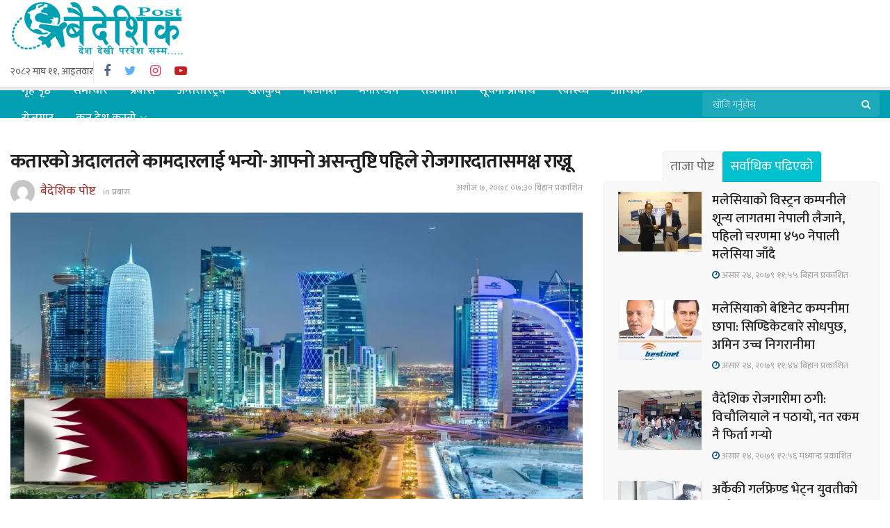

--- FILE ---
content_type: text/html; charset=UTF-8
request_url: https://www.baideshikpost.com/2021/09/23/8158/
body_size: 25910
content:
<!doctype html>
<!--[if lt IE 7]> <html class="no-js lt-ie9 lt-ie8 lt-ie7" lang="en-US" prefix="og: http://ogp.me/ns# fb: http://ogp.me/ns/fb#"> <![endif]-->
<!--[if IE 7]>    <html class="no-js lt-ie9 lt-ie8" lang="en-US" prefix="og: http://ogp.me/ns# fb: http://ogp.me/ns/fb#"> <![endif]-->
<!--[if IE 8]>    <html class="no-js lt-ie9" lang="en-US" prefix="og: http://ogp.me/ns# fb: http://ogp.me/ns/fb#"> <![endif]-->
<!--[if IE 9]>    <html class="no-js lt-ie10" lang="en-US" prefix="og: http://ogp.me/ns# fb: http://ogp.me/ns/fb#"> <![endif]-->
<!--[if gt IE 8]><!--> <html class="no-js" lang="en-US" prefix="og: http://ogp.me/ns# fb: http://ogp.me/ns/fb#"> <!--<![endif]-->
<head>
	
	<meta property="fb:pages" content="2219955878231832" />
	<meta name="google-site-verification" content="ND0ZByyXMR9JN8qiYs-_9eWY7LzQJ55onEOIUceQBzM" />
	<!-- Global site tag (gtag.js) - Google Analytics -->
<script async src="https://www.googletagmanager.com/gtag/js?id=G-N6CE18ETE6"></script>
<script>
  window.dataLayer = window.dataLayer || [];
  function gtag(){dataLayer.push(arguments);}
  gtag('js', new Date());

  gtag('config', 'G-N6CE18ETE6');
</script>

	<meta http-equiv="Content-Type" content="text/html; charset=UTF-8" />
    <meta name='viewport' content='width=device-width, initial-scale=1, user-scalable=yes' />
    <link rel="profile" href="http://gmpg.org/xfn/11" />
    <link rel="pingback" href="https://www.baideshikpost.com/xmlrpc.php" />
    <style>
#wpadminbar #wp-admin-bar-wccp_free_top_button .ab-icon:before {
	content: "\f160";
	color: #02CA02;
	top: 3px;
}
#wpadminbar #wp-admin-bar-wccp_free_top_button .ab-icon {
	transform: rotate(45deg);
}
</style>
<meta name='robots' content='index, follow, max-image-preview:large, max-snippet:-1, max-video-preview:-1' />
<!-- Jetpack Site Verification Tags -->
<meta name="google-site-verification" content="ND0ZByyXMR9JN8qiYs-_9eWY7LzQJ55onEOIUceQBzM" />
			<script type="text/javascript">
              var jnews_ajax_url = '/?ajax-request=jnews'
			</script>
			
	<!-- This site is optimized with the Yoast SEO plugin v26.8 - https://yoast.com/product/yoast-seo-wordpress/ -->
	<title>कतारको अदालतले कामदारलाई भन्यो- आफ्नो असन्तुष्टि पहिले रोजगारदातासमक्ष राख्नू - बैदेशिक पोष्ट</title>
	<link rel="canonical" href="https://www.baideshikpost.com/2021/09/23/8158/" />
	<meta property="og:locale" content="en_US" />
	<meta property="og:type" content="article" />
	<meta property="og:title" content="कतारको अदालतले कामदारलाई भन्यो- आफ्नो असन्तुष्टि पहिले रोजगारदातासमक्ष राख्नू - बैदेशिक पोष्ट" />
	<meta property="og:description" content="काठमाडौं : कतारको अदालतले विदेशी कामदारले आफ्नो असन्तुष्टि सबैभन्दा पहिले आफ्नो रोजगारदाता समक्ष राख्नु पर्ने बताएको छ । एक विदेशी कामदारले रोजगारदाता कम्पनीले आफ्नो कार्य सम्पादन सही मुल्यांकन नगरेका कारण आफ्नो पदोन्नति नभएकाले न्याय र क्षतिपूर्ति माग्न अदालतमा उजुरी गरेका थिए । कामदारको मुद्दा खारेज गर्दै अदालतले भनेको छ, ‘उजुरीकर्ता कामदारले आफ्नै रोजगारदाता समक्ष आफ्ना [&hellip;]" />
	<meta property="og:url" content="https://www.baideshikpost.com/2021/09/23/8158/" />
	<meta property="og:site_name" content="बैदेशिक पोष्ट" />
	<meta property="article:published_time" content="2021-09-23T01:45:19+00:00" />
	<meta property="og:image" content="https://i0.wp.com/www.baideshikpost.com/wp-content/uploads/2021/09/qatar-baideshik-post.jpg?fit=2250%2C1200&ssl=1" />
	<meta property="og:image:width" content="2250" />
	<meta property="og:image:height" content="1200" />
	<meta property="og:image:type" content="image/jpeg" />
	<meta name="author" content="बैदेशिक पोष्ट" />
	<meta name="twitter:card" content="summary_large_image" />
	<meta name="twitter:label1" content="Written by" />
	<meta name="twitter:data1" content="बैदेशिक पोष्ट" />
	<script type="application/ld+json" class="yoast-schema-graph">{"@context":"https://schema.org","@graph":[{"@type":"Article","@id":"https://www.baideshikpost.com/2021/09/23/8158/#article","isPartOf":{"@id":"https://www.baideshikpost.com/2021/09/23/8158/"},"author":{"name":"बैदेशिक पोष्ट","@id":"https://www.baideshikpost.com/#/schema/person/3e0bf46f93a2706fc1ece8257d2de56b"},"headline":"कतारको अदालतले कामदारलाई भन्यो- आफ्नो असन्तुष्टि पहिले रोजगारदातासमक्ष राख्नू","datePublished":"2021-09-23T01:45:19+00:00","mainEntityOfPage":{"@id":"https://www.baideshikpost.com/2021/09/23/8158/"},"wordCount":1,"commentCount":0,"publisher":{"@id":"https://www.baideshikpost.com/#/schema/person/3e0bf46f93a2706fc1ece8257d2de56b"},"image":{"@id":"https://www.baideshikpost.com/2021/09/23/8158/#primaryimage"},"thumbnailUrl":"https://i0.wp.com/www.baideshikpost.com/wp-content/uploads/2021/09/qatar-baideshik-post.jpg?fit=2250%2C1200&ssl=1","keywords":["Baideshik Rojgar","Qatar"],"articleSection":["प्रबास"],"inLanguage":"en-US","potentialAction":[{"@type":"CommentAction","name":"Comment","target":["https://www.baideshikpost.com/2021/09/23/8158/#respond"]}]},{"@type":"WebPage","@id":"https://www.baideshikpost.com/2021/09/23/8158/","url":"https://www.baideshikpost.com/2021/09/23/8158/","name":"कतारको अदालतले कामदारलाई भन्यो- आफ्नो असन्तुष्टि पहिले रोजगारदातासमक्ष राख्नू - बैदेशिक पोष्ट","isPartOf":{"@id":"https://www.baideshikpost.com/#website"},"primaryImageOfPage":{"@id":"https://www.baideshikpost.com/2021/09/23/8158/#primaryimage"},"image":{"@id":"https://www.baideshikpost.com/2021/09/23/8158/#primaryimage"},"thumbnailUrl":"https://i0.wp.com/www.baideshikpost.com/wp-content/uploads/2021/09/qatar-baideshik-post.jpg?fit=2250%2C1200&ssl=1","datePublished":"2021-09-23T01:45:19+00:00","breadcrumb":{"@id":"https://www.baideshikpost.com/2021/09/23/8158/#breadcrumb"},"inLanguage":"en-US","potentialAction":[{"@type":"ReadAction","target":["https://www.baideshikpost.com/2021/09/23/8158/"]}]},{"@type":"ImageObject","inLanguage":"en-US","@id":"https://www.baideshikpost.com/2021/09/23/8158/#primaryimage","url":"https://i0.wp.com/www.baideshikpost.com/wp-content/uploads/2021/09/qatar-baideshik-post.jpg?fit=2250%2C1200&ssl=1","contentUrl":"https://i0.wp.com/www.baideshikpost.com/wp-content/uploads/2021/09/qatar-baideshik-post.jpg?fit=2250%2C1200&ssl=1","width":2250,"height":1200},{"@type":"BreadcrumbList","@id":"https://www.baideshikpost.com/2021/09/23/8158/#breadcrumb","itemListElement":[{"@type":"ListItem","position":1,"name":"Home","item":"https://www.baideshikpost.com/"},{"@type":"ListItem","position":2,"name":"कतारको अदालतले कामदारलाई भन्यो- आफ्नो असन्तुष्टि पहिले रोजगारदातासमक्ष राख्नू"}]},{"@type":"WebSite","@id":"https://www.baideshikpost.com/#website","url":"https://www.baideshikpost.com/","name":"बैदेशिक पोष्ट","description":"देश देखि परदेश सम्म.....","publisher":{"@id":"https://www.baideshikpost.com/#/schema/person/3e0bf46f93a2706fc1ece8257d2de56b"},"potentialAction":[{"@type":"SearchAction","target":{"@type":"EntryPoint","urlTemplate":"https://www.baideshikpost.com/?s={search_term_string}"},"query-input":{"@type":"PropertyValueSpecification","valueRequired":true,"valueName":"search_term_string"}}],"inLanguage":"en-US"},{"@type":["Person","Organization"],"@id":"https://www.baideshikpost.com/#/schema/person/3e0bf46f93a2706fc1ece8257d2de56b","name":"बैदेशिक पोष्ट","image":{"@type":"ImageObject","inLanguage":"en-US","@id":"https://www.baideshikpost.com/#/schema/person/image/","url":"https://i0.wp.com/www.baideshikpost.com/wp-content/uploads/2021/08/baideshik-post-logo-2.png?fit=250%2C80&ssl=1","contentUrl":"https://i0.wp.com/www.baideshikpost.com/wp-content/uploads/2021/08/baideshik-post-logo-2.png?fit=250%2C80&ssl=1","width":250,"height":80,"caption":"बैदेशिक पोष्ट"},"logo":{"@id":"https://www.baideshikpost.com/#/schema/person/image/"},"sameAs":["https://www.baideshikpost.com"],"url":"https://www.baideshikpost.com/author/baideshikpost/"}]}</script>
	<!-- / Yoast SEO plugin. -->


<link rel='dns-prefetch' href='//www.googletagmanager.com' />
<link rel='dns-prefetch' href='//stats.wp.com' />
<link rel='dns-prefetch' href='//fonts.googleapis.com' />
<link rel='dns-prefetch' href='//i0.wp.com' />
<link rel='dns-prefetch' href='//c0.wp.com' />
<link rel="alternate" type="application/rss+xml" title="बैदेशिक पोष्ट &raquo; Feed" href="https://www.baideshikpost.com/feed/" />
<link rel="alternate" type="application/rss+xml" title="बैदेशिक पोष्ट &raquo; Comments Feed" href="https://www.baideshikpost.com/comments/feed/" />
<link rel="alternate" type="application/rss+xml" title="बैदेशिक पोष्ट &raquo; कतारको अदालतले कामदारलाई भन्यो- आफ्नो असन्तुष्टि पहिले रोजगारदातासमक्ष राख्नू Comments Feed" href="https://www.baideshikpost.com/2021/09/23/8158/feed/" />
<link rel="alternate" title="oEmbed (JSON)" type="application/json+oembed" href="https://www.baideshikpost.com/wp-json/oembed/1.0/embed?url=https%3A%2F%2Fwww.baideshikpost.com%2F2021%2F09%2F23%2F8158%2F" />
<link rel="alternate" title="oEmbed (XML)" type="text/xml+oembed" href="https://www.baideshikpost.com/wp-json/oembed/1.0/embed?url=https%3A%2F%2Fwww.baideshikpost.com%2F2021%2F09%2F23%2F8158%2F&#038;format=xml" />
<style id='wp-img-auto-sizes-contain-inline-css' type='text/css'>
img:is([sizes=auto i],[sizes^="auto," i]){contain-intrinsic-size:3000px 1500px}
/*# sourceURL=wp-img-auto-sizes-contain-inline-css */
</style>

<style id='wp-emoji-styles-inline-css' type='text/css'>

	img.wp-smiley, img.emoji {
		display: inline !important;
		border: none !important;
		box-shadow: none !important;
		height: 1em !important;
		width: 1em !important;
		margin: 0 0.07em !important;
		vertical-align: -0.1em !important;
		background: none !important;
		padding: 0 !important;
	}
/*# sourceURL=wp-emoji-styles-inline-css */
</style>
<link rel='stylesheet' id='wp-block-library-css' href='https://c0.wp.com/c/6.9/wp-includes/css/dist/block-library/style.min.css' type='text/css' media='all' />
<style id='wp-block-library-inline-css' type='text/css'>
.has-text-align-justify{text-align:justify;}

/*# sourceURL=wp-block-library-inline-css */
</style><style id='global-styles-inline-css' type='text/css'>
:root{--wp--preset--aspect-ratio--square: 1;--wp--preset--aspect-ratio--4-3: 4/3;--wp--preset--aspect-ratio--3-4: 3/4;--wp--preset--aspect-ratio--3-2: 3/2;--wp--preset--aspect-ratio--2-3: 2/3;--wp--preset--aspect-ratio--16-9: 16/9;--wp--preset--aspect-ratio--9-16: 9/16;--wp--preset--color--black: #000000;--wp--preset--color--cyan-bluish-gray: #abb8c3;--wp--preset--color--white: #ffffff;--wp--preset--color--pale-pink: #f78da7;--wp--preset--color--vivid-red: #cf2e2e;--wp--preset--color--luminous-vivid-orange: #ff6900;--wp--preset--color--luminous-vivid-amber: #fcb900;--wp--preset--color--light-green-cyan: #7bdcb5;--wp--preset--color--vivid-green-cyan: #00d084;--wp--preset--color--pale-cyan-blue: #8ed1fc;--wp--preset--color--vivid-cyan-blue: #0693e3;--wp--preset--color--vivid-purple: #9b51e0;--wp--preset--gradient--vivid-cyan-blue-to-vivid-purple: linear-gradient(135deg,rgb(6,147,227) 0%,rgb(155,81,224) 100%);--wp--preset--gradient--light-green-cyan-to-vivid-green-cyan: linear-gradient(135deg,rgb(122,220,180) 0%,rgb(0,208,130) 100%);--wp--preset--gradient--luminous-vivid-amber-to-luminous-vivid-orange: linear-gradient(135deg,rgb(252,185,0) 0%,rgb(255,105,0) 100%);--wp--preset--gradient--luminous-vivid-orange-to-vivid-red: linear-gradient(135deg,rgb(255,105,0) 0%,rgb(207,46,46) 100%);--wp--preset--gradient--very-light-gray-to-cyan-bluish-gray: linear-gradient(135deg,rgb(238,238,238) 0%,rgb(169,184,195) 100%);--wp--preset--gradient--cool-to-warm-spectrum: linear-gradient(135deg,rgb(74,234,220) 0%,rgb(151,120,209) 20%,rgb(207,42,186) 40%,rgb(238,44,130) 60%,rgb(251,105,98) 80%,rgb(254,248,76) 100%);--wp--preset--gradient--blush-light-purple: linear-gradient(135deg,rgb(255,206,236) 0%,rgb(152,150,240) 100%);--wp--preset--gradient--blush-bordeaux: linear-gradient(135deg,rgb(254,205,165) 0%,rgb(254,45,45) 50%,rgb(107,0,62) 100%);--wp--preset--gradient--luminous-dusk: linear-gradient(135deg,rgb(255,203,112) 0%,rgb(199,81,192) 50%,rgb(65,88,208) 100%);--wp--preset--gradient--pale-ocean: linear-gradient(135deg,rgb(255,245,203) 0%,rgb(182,227,212) 50%,rgb(51,167,181) 100%);--wp--preset--gradient--electric-grass: linear-gradient(135deg,rgb(202,248,128) 0%,rgb(113,206,126) 100%);--wp--preset--gradient--midnight: linear-gradient(135deg,rgb(2,3,129) 0%,rgb(40,116,252) 100%);--wp--preset--font-size--small: 13px;--wp--preset--font-size--medium: 20px;--wp--preset--font-size--large: 36px;--wp--preset--font-size--x-large: 42px;--wp--preset--spacing--20: 0.44rem;--wp--preset--spacing--30: 0.67rem;--wp--preset--spacing--40: 1rem;--wp--preset--spacing--50: 1.5rem;--wp--preset--spacing--60: 2.25rem;--wp--preset--spacing--70: 3.38rem;--wp--preset--spacing--80: 5.06rem;--wp--preset--shadow--natural: 6px 6px 9px rgba(0, 0, 0, 0.2);--wp--preset--shadow--deep: 12px 12px 50px rgba(0, 0, 0, 0.4);--wp--preset--shadow--sharp: 6px 6px 0px rgba(0, 0, 0, 0.2);--wp--preset--shadow--outlined: 6px 6px 0px -3px rgb(255, 255, 255), 6px 6px rgb(0, 0, 0);--wp--preset--shadow--crisp: 6px 6px 0px rgb(0, 0, 0);}:where(.is-layout-flex){gap: 0.5em;}:where(.is-layout-grid){gap: 0.5em;}body .is-layout-flex{display: flex;}.is-layout-flex{flex-wrap: wrap;align-items: center;}.is-layout-flex > :is(*, div){margin: 0;}body .is-layout-grid{display: grid;}.is-layout-grid > :is(*, div){margin: 0;}:where(.wp-block-columns.is-layout-flex){gap: 2em;}:where(.wp-block-columns.is-layout-grid){gap: 2em;}:where(.wp-block-post-template.is-layout-flex){gap: 1.25em;}:where(.wp-block-post-template.is-layout-grid){gap: 1.25em;}.has-black-color{color: var(--wp--preset--color--black) !important;}.has-cyan-bluish-gray-color{color: var(--wp--preset--color--cyan-bluish-gray) !important;}.has-white-color{color: var(--wp--preset--color--white) !important;}.has-pale-pink-color{color: var(--wp--preset--color--pale-pink) !important;}.has-vivid-red-color{color: var(--wp--preset--color--vivid-red) !important;}.has-luminous-vivid-orange-color{color: var(--wp--preset--color--luminous-vivid-orange) !important;}.has-luminous-vivid-amber-color{color: var(--wp--preset--color--luminous-vivid-amber) !important;}.has-light-green-cyan-color{color: var(--wp--preset--color--light-green-cyan) !important;}.has-vivid-green-cyan-color{color: var(--wp--preset--color--vivid-green-cyan) !important;}.has-pale-cyan-blue-color{color: var(--wp--preset--color--pale-cyan-blue) !important;}.has-vivid-cyan-blue-color{color: var(--wp--preset--color--vivid-cyan-blue) !important;}.has-vivid-purple-color{color: var(--wp--preset--color--vivid-purple) !important;}.has-black-background-color{background-color: var(--wp--preset--color--black) !important;}.has-cyan-bluish-gray-background-color{background-color: var(--wp--preset--color--cyan-bluish-gray) !important;}.has-white-background-color{background-color: var(--wp--preset--color--white) !important;}.has-pale-pink-background-color{background-color: var(--wp--preset--color--pale-pink) !important;}.has-vivid-red-background-color{background-color: var(--wp--preset--color--vivid-red) !important;}.has-luminous-vivid-orange-background-color{background-color: var(--wp--preset--color--luminous-vivid-orange) !important;}.has-luminous-vivid-amber-background-color{background-color: var(--wp--preset--color--luminous-vivid-amber) !important;}.has-light-green-cyan-background-color{background-color: var(--wp--preset--color--light-green-cyan) !important;}.has-vivid-green-cyan-background-color{background-color: var(--wp--preset--color--vivid-green-cyan) !important;}.has-pale-cyan-blue-background-color{background-color: var(--wp--preset--color--pale-cyan-blue) !important;}.has-vivid-cyan-blue-background-color{background-color: var(--wp--preset--color--vivid-cyan-blue) !important;}.has-vivid-purple-background-color{background-color: var(--wp--preset--color--vivid-purple) !important;}.has-black-border-color{border-color: var(--wp--preset--color--black) !important;}.has-cyan-bluish-gray-border-color{border-color: var(--wp--preset--color--cyan-bluish-gray) !important;}.has-white-border-color{border-color: var(--wp--preset--color--white) !important;}.has-pale-pink-border-color{border-color: var(--wp--preset--color--pale-pink) !important;}.has-vivid-red-border-color{border-color: var(--wp--preset--color--vivid-red) !important;}.has-luminous-vivid-orange-border-color{border-color: var(--wp--preset--color--luminous-vivid-orange) !important;}.has-luminous-vivid-amber-border-color{border-color: var(--wp--preset--color--luminous-vivid-amber) !important;}.has-light-green-cyan-border-color{border-color: var(--wp--preset--color--light-green-cyan) !important;}.has-vivid-green-cyan-border-color{border-color: var(--wp--preset--color--vivid-green-cyan) !important;}.has-pale-cyan-blue-border-color{border-color: var(--wp--preset--color--pale-cyan-blue) !important;}.has-vivid-cyan-blue-border-color{border-color: var(--wp--preset--color--vivid-cyan-blue) !important;}.has-vivid-purple-border-color{border-color: var(--wp--preset--color--vivid-purple) !important;}.has-vivid-cyan-blue-to-vivid-purple-gradient-background{background: var(--wp--preset--gradient--vivid-cyan-blue-to-vivid-purple) !important;}.has-light-green-cyan-to-vivid-green-cyan-gradient-background{background: var(--wp--preset--gradient--light-green-cyan-to-vivid-green-cyan) !important;}.has-luminous-vivid-amber-to-luminous-vivid-orange-gradient-background{background: var(--wp--preset--gradient--luminous-vivid-amber-to-luminous-vivid-orange) !important;}.has-luminous-vivid-orange-to-vivid-red-gradient-background{background: var(--wp--preset--gradient--luminous-vivid-orange-to-vivid-red) !important;}.has-very-light-gray-to-cyan-bluish-gray-gradient-background{background: var(--wp--preset--gradient--very-light-gray-to-cyan-bluish-gray) !important;}.has-cool-to-warm-spectrum-gradient-background{background: var(--wp--preset--gradient--cool-to-warm-spectrum) !important;}.has-blush-light-purple-gradient-background{background: var(--wp--preset--gradient--blush-light-purple) !important;}.has-blush-bordeaux-gradient-background{background: var(--wp--preset--gradient--blush-bordeaux) !important;}.has-luminous-dusk-gradient-background{background: var(--wp--preset--gradient--luminous-dusk) !important;}.has-pale-ocean-gradient-background{background: var(--wp--preset--gradient--pale-ocean) !important;}.has-electric-grass-gradient-background{background: var(--wp--preset--gradient--electric-grass) !important;}.has-midnight-gradient-background{background: var(--wp--preset--gradient--midnight) !important;}.has-small-font-size{font-size: var(--wp--preset--font-size--small) !important;}.has-medium-font-size{font-size: var(--wp--preset--font-size--medium) !important;}.has-large-font-size{font-size: var(--wp--preset--font-size--large) !important;}.has-x-large-font-size{font-size: var(--wp--preset--font-size--x-large) !important;}
/*# sourceURL=global-styles-inline-css */
</style>

<style id='classic-theme-styles-inline-css' type='text/css'>
/*! This file is auto-generated */
.wp-block-button__link{color:#fff;background-color:#32373c;border-radius:9999px;box-shadow:none;text-decoration:none;padding:calc(.667em + 2px) calc(1.333em + 2px);font-size:1.125em}.wp-block-file__button{background:#32373c;color:#fff;text-decoration:none}
/*# sourceURL=/wp-includes/css/classic-themes.min.css */
</style>
<link rel='stylesheet' id='js_composer_front-css' href='https://www.baideshikpost.com/wp-content/plugins/js_composer/assets/css/js_composer.min.css?ver=6.5.0' type='text/css' media='all' />
<link rel='stylesheet' id='jeg_customizer_font-css' href='//fonts.googleapis.com/css?family=Mukta%3A200%2C300%2Cregular%2C500%2C600%2C700%2C800%2C500%2C600%2C500%2Cregular%2C500&#038;subset=devanagari%2Clatin-ext&#038;display=swap&#038;ver=1.2.5' type='text/css' media='all' />
<link rel='stylesheet' id='mediaelement-css' href='https://c0.wp.com/c/6.9/wp-includes/js/mediaelement/mediaelementplayer-legacy.min.css' type='text/css' media='all' />
<link rel='stylesheet' id='wp-mediaelement-css' href='https://c0.wp.com/c/6.9/wp-includes/js/mediaelement/wp-mediaelement.min.css' type='text/css' media='all' />
<link rel='stylesheet' id='jnews-frontend-css' href='https://www.baideshikpost.com/wp-content/themes/bPost/assets/dist/frontend.min.css?ver=1.01.0' type='text/css' media='all' />
<link rel='stylesheet' id='jnews-style-css' href='https://www.baideshikpost.com/wp-content/themes/bPost/style.css?ver=1.01.0' type='text/css' media='all' />
<link rel='stylesheet' id='jnews-darkmode-css' href='https://www.baideshikpost.com/wp-content/themes/bPost/assets/css/darkmode.css?ver=1.01.0' type='text/css' media='all' />
<link rel='stylesheet' id='jetpack_css-css' href='https://c0.wp.com/p/jetpack/12.3.1/css/jetpack.css' type='text/css' media='all' />
<link rel='stylesheet' id='jnews-select-share-css' href='https://www.baideshikpost.com/wp-content/plugins/jnews-social-share/assets/css/plugin.css' type='text/css' media='all' />
<script type="text/javascript" src="https://c0.wp.com/c/6.9/wp-includes/js/jquery/jquery.min.js" id="jquery-core-js"></script>
<script type="text/javascript" src="https://c0.wp.com/c/6.9/wp-includes/js/jquery/jquery-migrate.min.js" id="jquery-migrate-js"></script>

<!-- Google tag (gtag.js) snippet added by Site Kit -->
<!-- Google Analytics snippet added by Site Kit -->
<script type="text/javascript" src="https://www.googletagmanager.com/gtag/js?id=G-LQPS27N5TK" id="google_gtagjs-js" async></script>
<script type="text/javascript" id="google_gtagjs-js-after">
/* <![CDATA[ */
window.dataLayer = window.dataLayer || [];function gtag(){dataLayer.push(arguments);}
gtag("set","linker",{"domains":["www.baideshikpost.com"]});
gtag("js", new Date());
gtag("set", "developer_id.dZTNiMT", true);
gtag("config", "G-LQPS27N5TK");
//# sourceURL=google_gtagjs-js-after
/* ]]> */
</script>
<link rel="https://api.w.org/" href="https://www.baideshikpost.com/wp-json/" /><link rel="alternate" title="JSON" type="application/json" href="https://www.baideshikpost.com/wp-json/wp/v2/posts/8158" /><link rel="EditURI" type="application/rsd+xml" title="RSD" href="https://www.baideshikpost.com/xmlrpc.php?rsd" />
<meta name="generator" content="WordPress 6.9" />
<link rel='shortlink' href='https://www.baideshikpost.com/?p=8158' />
<meta name="generator" content="Site Kit by Google 1.170.0" /><script id="wpcp_disable_selection" type="text/javascript">
var image_save_msg='You are not allowed to save images!';
	var no_menu_msg='Context Menu disabled!';
	var smessage = "Content is protected !!";

function disableEnterKey(e)
{
	var elemtype = e.target.tagName;
	
	elemtype = elemtype.toUpperCase();
	
	if (elemtype == "TEXT" || elemtype == "TEXTAREA" || elemtype == "INPUT" || elemtype == "PASSWORD" || elemtype == "SELECT" || elemtype == "OPTION" || elemtype == "EMBED")
	{
		elemtype = 'TEXT';
	}
	
	if (e.ctrlKey){
     var key;
     if(window.event)
          key = window.event.keyCode;     //IE
     else
          key = e.which;     //firefox (97)
    //if (key != 17) alert(key);
     if (elemtype!= 'TEXT' && (key == 97 || key == 65 || key == 67 || key == 99 || key == 88 || key == 120 || key == 26 || key == 85  || key == 86 || key == 83 || key == 43 || key == 73))
     {
		if(wccp_free_iscontenteditable(e)) return true;
		show_wpcp_message('You are not allowed to copy content or view source');
		return false;
     }else
     	return true;
     }
}


/*For contenteditable tags*/
function wccp_free_iscontenteditable(e)
{
	var e = e || window.event; // also there is no e.target property in IE. instead IE uses window.event.srcElement
  	
	var target = e.target || e.srcElement;

	var elemtype = e.target.nodeName;
	
	elemtype = elemtype.toUpperCase();
	
	var iscontenteditable = "false";
		
	if(typeof target.getAttribute!="undefined" ) iscontenteditable = target.getAttribute("contenteditable"); // Return true or false as string
	
	var iscontenteditable2 = false;
	
	if(typeof target.isContentEditable!="undefined" ) iscontenteditable2 = target.isContentEditable; // Return true or false as boolean

	if(target.parentElement.isContentEditable) iscontenteditable2 = true;
	
	if (iscontenteditable == "true" || iscontenteditable2 == true)
	{
		if(typeof target.style!="undefined" ) target.style.cursor = "text";
		
		return true;
	}
}

////////////////////////////////////
function disable_copy(e)
{	
	var e = e || window.event; // also there is no e.target property in IE. instead IE uses window.event.srcElement
	
	var elemtype = e.target.tagName;
	
	elemtype = elemtype.toUpperCase();
	
	if (elemtype == "TEXT" || elemtype == "TEXTAREA" || elemtype == "INPUT" || elemtype == "PASSWORD" || elemtype == "SELECT" || elemtype == "OPTION" || elemtype == "EMBED")
	{
		elemtype = 'TEXT';
	}
	
	if(wccp_free_iscontenteditable(e)) return true;
	
	var isSafari = /Safari/.test(navigator.userAgent) && /Apple Computer/.test(navigator.vendor);
	
	var checker_IMG = '';
	if (elemtype == "IMG" && checker_IMG == 'checked' && e.detail >= 2) {show_wpcp_message(alertMsg_IMG);return false;}
	if (elemtype != "TEXT")
	{
		if (smessage !== "" && e.detail == 2)
			show_wpcp_message(smessage);
		
		if (isSafari)
			return true;
		else
			return false;
	}	
}

//////////////////////////////////////////
function disable_copy_ie()
{
	var e = e || window.event;
	var elemtype = window.event.srcElement.nodeName;
	elemtype = elemtype.toUpperCase();
	if(wccp_free_iscontenteditable(e)) return true;
	if (elemtype == "IMG") {show_wpcp_message(alertMsg_IMG);return false;}
	if (elemtype != "TEXT" && elemtype != "TEXTAREA" && elemtype != "INPUT" && elemtype != "PASSWORD" && elemtype != "SELECT" && elemtype != "OPTION" && elemtype != "EMBED")
	{
		return false;
	}
}	
function reEnable()
{
	return true;
}
document.onkeydown = disableEnterKey;
document.onselectstart = disable_copy_ie;
if(navigator.userAgent.indexOf('MSIE')==-1)
{
	document.onmousedown = disable_copy;
	document.onclick = reEnable;
}
function disableSelection(target)
{
    //For IE This code will work
    if (typeof target.onselectstart!="undefined")
    target.onselectstart = disable_copy_ie;
    
    //For Firefox This code will work
    else if (typeof target.style.MozUserSelect!="undefined")
    {target.style.MozUserSelect="none";}
    
    //All other  (ie: Opera) This code will work
    else
    target.onmousedown=function(){return false}
    target.style.cursor = "default";
}
//Calling the JS function directly just after body load
window.onload = function(){disableSelection(document.body);};

//////////////////special for safari Start////////////////
var onlongtouch;
var timer;
var touchduration = 1000; //length of time we want the user to touch before we do something

var elemtype = "";
function touchstart(e) {
	var e = e || window.event;
  // also there is no e.target property in IE.
  // instead IE uses window.event.srcElement
  	var target = e.target || e.srcElement;
	
	elemtype = window.event.srcElement.nodeName;
	
	elemtype = elemtype.toUpperCase();
	
	if(!wccp_pro_is_passive()) e.preventDefault();
	if (!timer) {
		timer = setTimeout(onlongtouch, touchduration);
	}
}

function touchend() {
    //stops short touches from firing the event
    if (timer) {
        clearTimeout(timer);
        timer = null;
    }
	onlongtouch();
}

onlongtouch = function(e) { //this will clear the current selection if anything selected
	
	if (elemtype != "TEXT" && elemtype != "TEXTAREA" && elemtype != "INPUT" && elemtype != "PASSWORD" && elemtype != "SELECT" && elemtype != "EMBED" && elemtype != "OPTION")	
	{
		if (window.getSelection) {
			if (window.getSelection().empty) {  // Chrome
			window.getSelection().empty();
			} else if (window.getSelection().removeAllRanges) {  // Firefox
			window.getSelection().removeAllRanges();
			}
		} else if (document.selection) {  // IE?
			document.selection.empty();
		}
		return false;
	}
};

document.addEventListener("DOMContentLoaded", function(event) { 
    window.addEventListener("touchstart", touchstart, false);
    window.addEventListener("touchend", touchend, false);
});

function wccp_pro_is_passive() {

  var cold = false,
  hike = function() {};

  try {
	  const object1 = {};
  var aid = Object.defineProperty(object1, 'passive', {
  get() {cold = true}
  });
  window.addEventListener('test', hike, aid);
  window.removeEventListener('test', hike, aid);
  } catch (e) {}

  return cold;
}
/*special for safari End*/
</script>
<script id="wpcp_disable_Right_Click" type="text/javascript">
document.ondragstart = function() { return false;}
	function nocontext(e) {
	   return false;
	}
	document.oncontextmenu = nocontext;
</script>
<style>
.unselectable
{
-moz-user-select:none;
-webkit-user-select:none;
cursor: default;
}
html
{
-webkit-touch-callout: none;
-webkit-user-select: none;
-khtml-user-select: none;
-moz-user-select: none;
-ms-user-select: none;
user-select: none;
-webkit-tap-highlight-color: rgba(0,0,0,0);
}
</style>
<script id="wpcp_css_disable_selection" type="text/javascript">
var e = document.getElementsByTagName('body')[0];
if(e)
{
	e.setAttribute('unselectable',"on");
}
</script>
<meta property="fb:pages" content="2219955878231832" />
<meta property="ia:markup_url" content="https://www.baideshikpost.com/2021/09/23/8158/?wpna_ia_markup=true">
	<style>img#wpstats{display:none}</style>
		
<!-- Google AdSense meta tags added by Site Kit -->
<meta name="google-adsense-platform-account" content="ca-host-pub-2644536267352236">
<meta name="google-adsense-platform-domain" content="sitekit.withgoogle.com">
<!-- End Google AdSense meta tags added by Site Kit -->
<meta name="generator" content="Powered by WPBakery Page Builder - drag and drop page builder for WordPress."/>
<style id="jeg_dynamic_css" type="text/css" data-type="jeg_custom-css">.jeg_container, .jeg_content, .jeg_boxed .jeg_main .jeg_container, .jeg_autoload_separator { background-color : #ffffff; } body { --j-body-color : #53585c; --j-accent-color : #A52A2A; --j-alt-color : #004b8d; --j-heading-color : #212121; } body,.newsfeed_carousel.owl-carousel .owl-nav div,.jeg_filter_button,.owl-carousel .owl-nav div,.jeg_readmore,.jeg_hero_style_7 .jeg_post_meta a,.widget_calendar thead th,.widget_calendar tfoot a,.jeg_socialcounter a,.entry-header .jeg_meta_like a,.entry-header .jeg_meta_comment a,.entry-content tbody tr:hover,.entry-content th,.jeg_splitpost_nav li:hover a,#breadcrumbs a,.jeg_author_socials a:hover,.jeg_footer_content a,.jeg_footer_bottom a,.jeg_cartcontent,.woocommerce .woocommerce-breadcrumb a { color : #53585c; } a,.jeg_menu_style_5 > li > a:hover,.jeg_menu_style_5 > li.sfHover > a,.jeg_menu_style_5 > li.current-menu-item > a,.jeg_menu_style_5 > li.current-menu-ancestor > a,.jeg_navbar .jeg_menu:not(.jeg_main_menu) > li > a:hover,.jeg_midbar .jeg_menu:not(.jeg_main_menu) > li > a:hover,.jeg_side_tabs li.active,.jeg_block_heading_5 strong,.jeg_block_heading_6 strong,.jeg_block_heading_7 strong,.jeg_block_heading_8 strong,.jeg_subcat_list li a:hover,.jeg_subcat_list li button:hover,.jeg_pl_lg_7 .jeg_thumb .jeg_post_category a,.jeg_pl_xs_2:before,.jeg_pl_xs_4 .jeg_postblock_content:before,.jeg_postblock .jeg_post_title a:hover,.jeg_hero_style_6 .jeg_post_title a:hover,.jeg_sidefeed .jeg_pl_xs_3 .jeg_post_title a:hover,.widget_jnews_popular .jeg_post_title a:hover,.jeg_meta_author a,.widget_archive li a:hover,.widget_pages li a:hover,.widget_meta li a:hover,.widget_recent_entries li a:hover,.widget_rss li a:hover,.widget_rss cite,.widget_categories li a:hover,.widget_categories li.current-cat > a,#breadcrumbs a:hover,.jeg_share_count .counts,.commentlist .bypostauthor > .comment-body > .comment-author > .fn,span.required,.jeg_review_title,.bestprice .price,.authorlink a:hover,.jeg_vertical_playlist .jeg_video_playlist_play_icon,.jeg_vertical_playlist .jeg_video_playlist_item.active .jeg_video_playlist_thumbnail:before,.jeg_horizontal_playlist .jeg_video_playlist_play,.woocommerce li.product .pricegroup .button,.widget_display_forums li a:hover,.widget_display_topics li:before,.widget_display_replies li:before,.widget_display_views li:before,.bbp-breadcrumb a:hover,.jeg_mobile_menu li.sfHover > a,.jeg_mobile_menu li a:hover,.split-template-6 .pagenum, .jeg_mobile_menu_style_5 > li > a:hover, .jeg_mobile_menu_style_5 > li.sfHover > a, .jeg_mobile_menu_style_5 > li.current-menu-item > a, .jeg_mobile_menu_style_5 > li.current-menu-ancestor > a { color : #A52A2A; } .jeg_menu_style_1 > li > a:before,.jeg_menu_style_2 > li > a:before,.jeg_menu_style_3 > li > a:before,.jeg_side_toggle,.jeg_slide_caption .jeg_post_category a,.jeg_slider_type_1 .owl-nav .owl-next,.jeg_block_heading_1 .jeg_block_title span,.jeg_block_heading_2 .jeg_block_title span,.jeg_block_heading_3,.jeg_block_heading_4 .jeg_block_title span,.jeg_block_heading_6:after,.jeg_pl_lg_box .jeg_post_category a,.jeg_pl_md_box .jeg_post_category a,.jeg_readmore:hover,.jeg_thumb .jeg_post_category a,.jeg_block_loadmore a:hover, .jeg_postblock.alt .jeg_block_loadmore a:hover,.jeg_block_loadmore a.active,.jeg_postblock_carousel_2 .jeg_post_category a,.jeg_heroblock .jeg_post_category a,.jeg_pagenav_1 .page_number.active,.jeg_pagenav_1 .page_number.active:hover,input[type="submit"],.btn,.button,.widget_tag_cloud a:hover,.popularpost_item:hover .jeg_post_title a:before,.jeg_splitpost_4 .page_nav,.jeg_splitpost_5 .page_nav,.jeg_post_via a:hover,.jeg_post_source a:hover,.jeg_post_tags a:hover,.comment-reply-title small a:before,.comment-reply-title small a:after,.jeg_storelist .productlink,.authorlink li.active a:before,.jeg_footer.dark .socials_widget:not(.nobg) a:hover .fa,.jeg_breakingnews_title,.jeg_overlay_slider_bottom.owl-carousel .owl-nav div,.jeg_overlay_slider_bottom.owl-carousel .owl-nav div:hover,.jeg_vertical_playlist .jeg_video_playlist_current,.woocommerce span.onsale,.woocommerce #respond input#submit:hover,.woocommerce a.button:hover,.woocommerce button.button:hover,.woocommerce input.button:hover,.woocommerce #respond input#submit.alt,.woocommerce a.button.alt,.woocommerce button.button.alt,.woocommerce input.button.alt,.jeg_popup_post .caption,.jeg_footer.dark input[type="submit"],.jeg_footer.dark .btn,.jeg_footer.dark .button,.footer_widget.widget_tag_cloud a:hover, .jeg_inner_content .content-inner .jeg_post_category a:hover, #buddypress .standard-form button, #buddypress a.button, #buddypress input[type="submit"], #buddypress input[type="button"], #buddypress input[type="reset"], #buddypress ul.button-nav li a, #buddypress .generic-button a, #buddypress .generic-button button, #buddypress .comment-reply-link, #buddypress a.bp-title-button, #buddypress.buddypress-wrap .members-list li .user-update .activity-read-more a, div#buddypress .standard-form button:hover,div#buddypress a.button:hover,div#buddypress input[type="submit"]:hover,div#buddypress input[type="button"]:hover,div#buddypress input[type="reset"]:hover,div#buddypress ul.button-nav li a:hover,div#buddypress .generic-button a:hover,div#buddypress .generic-button button:hover,div#buddypress .comment-reply-link:hover,div#buddypress a.bp-title-button:hover,div#buddypress.buddypress-wrap .members-list li .user-update .activity-read-more a:hover, #buddypress #item-nav .item-list-tabs ul li a:before, .jeg_inner_content .jeg_meta_container .follow-wrapper a { background-color : #A52A2A; } .jeg_block_heading_7 .jeg_block_title span, .jeg_readmore:hover, .jeg_block_loadmore a:hover, .jeg_block_loadmore a.active, .jeg_pagenav_1 .page_number.active, .jeg_pagenav_1 .page_number.active:hover, .jeg_pagenav_3 .page_number:hover, .jeg_prevnext_post a:hover h3, .jeg_overlay_slider .jeg_post_category, .jeg_sidefeed .jeg_post.active, .jeg_vertical_playlist.jeg_vertical_playlist .jeg_video_playlist_item.active .jeg_video_playlist_thumbnail img, .jeg_horizontal_playlist .jeg_video_playlist_item.active { border-color : #A52A2A; } .jeg_tabpost_nav li.active, .woocommerce div.product .woocommerce-tabs ul.tabs li.active, .jeg_mobile_menu_style_1 > li.current-menu-item a, .jeg_mobile_menu_style_1 > li.current-menu-ancestor a, .jeg_mobile_menu_style_2 > li.current-menu-item::after, .jeg_mobile_menu_style_2 > li.current-menu-ancestor::after, .jeg_mobile_menu_style_3 > li.current-menu-item::before, .jeg_mobile_menu_style_3 > li.current-menu-ancestor::before { border-bottom-color : #A52A2A; } .jeg_post_meta .fa, .entry-header .jeg_post_meta .fa, .jeg_review_stars, .jeg_price_review_list { color : #004b8d; } .jeg_share_button.share-float.share-monocrhome a { background-color : #004b8d; } h1,h2,h3,h4,h5,h6,.jeg_post_title a,.entry-header .jeg_post_title,.jeg_hero_style_7 .jeg_post_title a,.jeg_block_title,.jeg_splitpost_bar .current_title,.jeg_video_playlist_title,.gallery-caption,.jeg_push_notification_button>a.button { color : #212121; } .split-template-9 .pagenum, .split-template-10 .pagenum, .split-template-11 .pagenum, .split-template-12 .pagenum, .split-template-13 .pagenum, .split-template-15 .pagenum, .split-template-18 .pagenum, .split-template-20 .pagenum, .split-template-19 .current_title span, .split-template-20 .current_title span { background-color : #212121; } .jeg_topbar .jeg_nav_row, .jeg_topbar .jeg_search_no_expand .jeg_search_input { line-height : 79px; } .jeg_topbar .jeg_nav_row, .jeg_topbar .jeg_nav_icon { height : 79px; } .jeg_topbar, .jeg_topbar.dark { border-color : #ffffff; border-top-width : 0px; } .jeg_midbar { height : 50px; } .jeg_midbar, .jeg_midbar.dark { border-bottom-width : 5px; } .jeg_header .jeg_bottombar.jeg_navbar,.jeg_bottombar .jeg_nav_icon { height : 40px; } .jeg_header .jeg_bottombar.jeg_navbar, .jeg_header .jeg_bottombar .jeg_main_menu:not(.jeg_menu_style_1) > li > a, .jeg_header .jeg_bottombar .jeg_menu_style_1 > li, .jeg_header .jeg_bottombar .jeg_menu:not(.jeg_main_menu) > li > a { line-height : 40px; } .jeg_header .jeg_bottombar.jeg_navbar_wrapper:not(.jeg_navbar_boxed), .jeg_header .jeg_bottombar.jeg_navbar_boxed .jeg_nav_row { background : #029fb2; } .jeg_header .jeg_navbar_menuborder .jeg_main_menu > li:not(:last-child), .jeg_header .jeg_navbar_menuborder .jeg_nav_item, .jeg_navbar_boxed .jeg_nav_row, .jeg_header .jeg_navbar_menuborder:not(.jeg_navbar_boxed) .jeg_nav_left .jeg_nav_item:first-child { border-color : #ffffff; } .jeg_header .jeg_bottombar a:hover, .jeg_header .jeg_bottombar.jeg_navbar_dark a:hover, .jeg_header .jeg_bottombar .jeg_menu:not(.jeg_main_menu) > li > a:hover { color : #a52a2a; } .jeg_header .jeg_bottombar, .jeg_header .jeg_bottombar.jeg_navbar_dark, .jeg_bottombar.jeg_navbar_boxed .jeg_nav_row, .jeg_bottombar.jeg_navbar_dark.jeg_navbar_boxed .jeg_nav_row { border-top-width : 0px; border-bottom-width : 0px; } .jeg_header_wrapper .jeg_bottombar, .jeg_header_wrapper .jeg_bottombar.jeg_navbar_dark, .jeg_bottombar.jeg_navbar_boxed .jeg_nav_row, .jeg_bottombar.jeg_navbar_dark.jeg_navbar_boxed .jeg_nav_row { border-top-color : #a52a2a; border-bottom-color : #a52a2a; } .jeg_stickybar.jeg_navbar,.jeg_navbar .jeg_nav_icon { height : 40px; } .jeg_stickybar.jeg_navbar, .jeg_stickybar .jeg_main_menu:not(.jeg_menu_style_1) > li > a, .jeg_stickybar .jeg_menu_style_1 > li, .jeg_stickybar .jeg_menu:not(.jeg_main_menu) > li > a { line-height : 40px; } .jeg_header_sticky .jeg_navbar_wrapper:not(.jeg_navbar_boxed), .jeg_header_sticky .jeg_navbar_boxed .jeg_nav_row { background : #029fb2; } .jeg_stickybar, .jeg_stickybar.dark { border-bottom-width : 1px; } .jeg_stickybar, .jeg_stickybar.dark, .jeg_stickybar.jeg_navbar_boxed .jeg_nav_row { border-bottom-color : #a52a2a; } .jeg_mobile_midbar, .jeg_mobile_midbar.dark { border-top-width : 1px; } .jeg_header .jeg_button_1 .btn { color : #ffffff; } .jeg_header .jeg_vertical_menu.jeg_vertical_menu_1 { border-top-width : 9px; border-top-color : #c1c1c1; } .jeg_header .jeg_vertical_menu.jeg_vertical_menu_1 a { border-top-color : #b5b5b5; } .jeg_nav_search { width : 100%; } .jeg_header .jeg_menu_style_4 > li > a:hover, .jeg_header .jeg_menu_style_4 > li.sfHover > a, .jeg_header .jeg_menu_style_4 > li.current-menu-item > a, .jeg_header .jeg_menu_style_4 > li.current-menu-ancestor > a, .jeg_navbar_dark .jeg_menu_style_4 > li > a:hover, .jeg_navbar_dark .jeg_menu_style_4 > li.sfHover > a, .jeg_navbar_dark .jeg_menu_style_4 > li.current-menu-item > a, .jeg_navbar_dark .jeg_menu_style_4 > li.current-menu-ancestor > a { background : #006d80; } .jeg_header .jeg_menu.jeg_main_menu > li > a:hover, .jeg_header .jeg_menu.jeg_main_menu > li.sfHover > a, .jeg_header .jeg_menu.jeg_main_menu > li > .sf-with-ul:hover:after, .jeg_header .jeg_menu.jeg_main_menu > li.sfHover > .sf-with-ul:after, .jeg_header .jeg_menu_style_4 > li.current-menu-item > a, .jeg_header .jeg_menu_style_4 > li.current-menu-ancestor > a, .jeg_header .jeg_menu_style_5 > li.current-menu-item > a, .jeg_header .jeg_menu_style_5 > li.current-menu-ancestor > a { color : #ffffff; } .jeg_navbar_wrapper .jeg_menu li > ul li > a { color : #ffffff; } .jeg_navbar_wrapper .jeg_menu li > ul li:hover > a, .jeg_navbar_wrapper .jeg_menu li > ul li.sfHover > a, .jeg_navbar_wrapper .jeg_menu li > ul li.current-menu-item > a, .jeg_navbar_wrapper .jeg_menu li > ul li.current-menu-ancestor > a { background : #174c9b; } .jeg_header .jeg_navbar_wrapper .jeg_menu li > ul li:hover > a, .jeg_header .jeg_navbar_wrapper .jeg_menu li > ul li.sfHover > a, .jeg_header .jeg_navbar_wrapper .jeg_menu li > ul li.current-menu-item > a, .jeg_header .jeg_navbar_wrapper .jeg_menu li > ul li.current-menu-ancestor > a, .jeg_header .jeg_navbar_wrapper .jeg_menu li > ul li:hover > .sf-with-ul:after, .jeg_header .jeg_navbar_wrapper .jeg_menu li > ul li.sfHover > .sf-with-ul:after, .jeg_header .jeg_navbar_wrapper .jeg_menu li > ul li.current-menu-item > .sf-with-ul:after, .jeg_header .jeg_navbar_wrapper .jeg_menu li > ul li.current-menu-ancestor > .sf-with-ul:after { color : #ffffff; } .jnews .jeg_header .jeg_menu.jeg_top_menu > li > a { color : #ffffff; } .jnews .jeg_header .jeg_menu.jeg_top_menu > li a:hover { color : #eeee22; } .jnews .jeg_top_menu.sf-arrows .sf-with-ul:after { color : #8e8e8e; } .jeg_footer_content,.jeg_footer.dark .jeg_footer_content { background-color : #1e0021; } body,input,textarea,select,.chosen-container-single .chosen-single,.btn,.button { font-family: Mukta,Helvetica,Arial,sans-serif; } .jeg_header, .jeg_mobile_wrapper { font-family: Mukta,Helvetica,Arial,sans-serif; } .jeg_main_menu > li > a { font-family: Mukta,Helvetica,Arial,sans-serif;font-weight : 500; font-style : normal; font-size: 17px;  } .jeg_post_title, .entry-header .jeg_post_title, .jeg_single_tpl_2 .entry-header .jeg_post_title, .jeg_single_tpl_3 .entry-header .jeg_post_title, .jeg_single_tpl_6 .entry-header .jeg_post_title, .jeg_content .jeg_custom_title_wrapper .jeg_post_title { font-family: Mukta,Helvetica,Arial,sans-serif; } h3.jeg_block_title, .jeg_footer .jeg_footer_heading h3, .jeg_footer .widget h2, .jeg_tabpost_nav li { font-family: Mukta,Helvetica,Arial,sans-serif; } .jeg_post_excerpt p, .content-inner p { font-family: Mukta,Helvetica,Arial,sans-serif; } @media only screen and (min-width : 1200px) { .container, .jeg_vc_content > .vc_row, .jeg_vc_content > .vc_element > .vc_row, .jeg_vc_content > .vc_row[data-vc-full-width="true"]:not([data-vc-stretch-content="true"]) > .jeg-vc-wrapper, .jeg_vc_content > .vc_element > .vc_row[data-vc-full-width="true"]:not([data-vc-stretch-content="true"]) > .jeg-vc-wrapper { max-width : 1370px; } .elementor-section.elementor-section-boxed > .elementor-container { max-width : 1370px; }  } @media only screen and (min-width : 1441px) { .container, .jeg_vc_content > .vc_row, .jeg_vc_content > .vc_element > .vc_row, .jeg_vc_content > .vc_row[data-vc-full-width="true"]:not([data-vc-stretch-content="true"]) > .jeg-vc-wrapper, .jeg_vc_content > .vc_element > .vc_row[data-vc-full-width="true"]:not([data-vc-stretch-content="true"]) > .jeg-vc-wrapper { max-width : 1400px; } .elementor-section.elementor-section-boxed > .elementor-container { max-width : 1400px; }  } </style><style type="text/css">
					.no_thumbnail .jeg_thumb,
					.thumbnail-container.no_thumbnail {
					    display: none !important;
					}
					.jeg_search_result .jeg_pl_xs_3.no_thumbnail .jeg_postblock_content,
					.jeg_sidefeed .jeg_pl_xs_3.no_thumbnail .jeg_postblock_content,
					.jeg_pl_sm.no_thumbnail .jeg_postblock_content {
					    margin-left: 0;
					}
					.jeg_postblock_11 .no_thumbnail .jeg_postblock_content,
					.jeg_postblock_12 .no_thumbnail .jeg_postblock_content,
					.jeg_postblock_12.jeg_col_3o3 .no_thumbnail .jeg_postblock_content  {
					    margin-top: 0;
					}
					.jeg_postblock_15 .jeg_pl_md_box.no_thumbnail .jeg_postblock_content,
					.jeg_postblock_19 .jeg_pl_md_box.no_thumbnail .jeg_postblock_content,
					.jeg_postblock_24 .jeg_pl_md_box.no_thumbnail .jeg_postblock_content,
					.jeg_sidefeed .jeg_pl_md_box .jeg_postblock_content {
					    position: relative;
					}
					.jeg_postblock_carousel_2 .no_thumbnail .jeg_post_title a,
					.jeg_postblock_carousel_2 .no_thumbnail .jeg_post_title a:hover,
					.jeg_postblock_carousel_2 .no_thumbnail .jeg_post_meta .fa {
					    color: #212121 !important;
					} 
				</style><style type="text/css" data-type="vc_shortcodes-custom-css">.vc_custom_1628578577320{background-color: #eaeaea !important;}</style><noscript><style> .wpb_animate_when_almost_visible { opacity: 1; }</style></noscript>
    <!-- START - Open Graph and Twitter Card Tags 3.3.8 -->
     <!-- Facebook Open Graph -->
      <meta property="og:locale" content="en_US"/>
      <meta property="og:site_name" content="बैदेशिक पोष्ट"/>
      <meta property="og:title" content="कतारको अदालतले कामदारलाई भन्यो- आफ्नो असन्तुष्टि पहिले रोजगारदातासमक्ष राख्नू"/>
      <meta property="og:url" content="https://www.baideshikpost.com/2021/09/23/8158/"/>
      <meta property="og:type" content="article"/>
      <meta property="og:description" content="काठमाडौं : कतारको अदालतले विदेशी कामदारले आफ्नो असन्तुष्टि सबैभन्दा पहिले आफ्नो रोजगारदाता समक्ष राख्नु पर्ने बताएको छ । एक विदेशी कामदारले रोजगारदाता कम्पनीले आफ्नो कार्य सम्पादन सही मुल्यांकन नगरेका कारण आफ्नो पदोन्नति नभएकाले न्याय र क्षतिपूर्ति माग्न अदालतमा उजुरी गरेका थिए । 

कामदारको मुद्दा"/>
      <meta property="og:image" content="https://www.baideshikpost.com/wp-content/uploads/2021/09/qatar-baideshik-post.jpg"/>
      <meta property="og:image:url" content="https://www.baideshikpost.com/wp-content/uploads/2021/09/qatar-baideshik-post.jpg"/>
      <meta property="og:image:secure_url" content="https://www.baideshikpost.com/wp-content/uploads/2021/09/qatar-baideshik-post.jpg"/>
      <meta property="article:published_time" content="अशोज ७, २०७८ ०७;३० बिहान प्रकाशित"/>
      <meta property="article:modified_time" content="अशोज ७, २०७८ ०७;३० बिहान प्रकाशित" />
      <meta property="og:updated_time" content="अशोज ७, २०७८ ०७;३० बिहान प्रकाशित" />
      <meta property="article:section" content="प्रबास"/>
      <meta property="article:publisher" content="391399974370896"/>
     <!-- Google+ / Schema.org -->
     <!-- Twitter Cards -->
      <meta name="twitter:title" content="कतारको अदालतले कामदारलाई भन्यो- आफ्नो असन्तुष्टि पहिले रोजगारदातासमक्ष राख्नू"/>
      <meta name="twitter:url" content="https://www.baideshikpost.com/2021/09/23/8158/"/>
      <meta name="twitter:description" content="काठमाडौं : कतारको अदालतले विदेशी कामदारले आफ्नो असन्तुष्टि सबैभन्दा पहिले आफ्नो रोजगारदाता समक्ष राख्नु पर्ने बताएको छ । एक विदेशी कामदारले रोजगारदाता कम्पनीले आफ्नो कार्य सम्पादन सही मुल्यांकन नगरेका कारण आफ्नो पदोन्नति नभएकाले न्याय र क्षतिपूर्ति माग्न अदालतमा उजुरी गरेका थिए । 

कामदारको मुद्दा"/>
      <meta name="twitter:image" content="https://www.baideshikpost.com/wp-content/uploads/2021/09/qatar-baideshik-post.jpg"/>
      <meta name="twitter:card" content="summary_large_image"/>
     <!-- SEO -->
     <!-- Misc. tags -->
     <!-- is_singular -->
    <!-- END - Open Graph and Twitter Card Tags 3.3.8 -->
        
    <link rel='stylesheet' id='vc_tta_style-css' href='https://www.baideshikpost.com/wp-content/plugins/js_composer/assets/css/js_composer_tta.min.css?ver=6.5.0' type='text/css' media='all' />
</head>
<body class="wp-singular post-template-default single single-post postid-8158 single-format-standard wp-custom-logo wp-embed-responsive wp-theme-bPost unselectable jeg_toggle_dark jnews jnews_boxed_container jnews_boxed_container_shadow jsc_normal wpb-js-composer js-comp-ver-6.5.0 vc_responsive">

    
    
    <div class="jeg_ad jeg_ad_top jnews_header_top_ads">
        <div class='ads-wrapper  '></div>    </div>

    <!-- The Main Wrapper
    ============================================= -->
    <div class="jeg_viewport">

        
        <div class="jeg_header_wrapper">
            <div class="jeg_header_instagram_wrapper">
    </div>

<!-- HEADER -->
<div class="jeg_header full">
    <div class="jeg_topbar jeg_container normal">
    <div class="container">
        <div class="jeg_nav_row">
            
                <div class="jeg_nav_col jeg_nav_left  jeg_nav_grow">
                    <div class="item_wrap jeg_nav_alignleft">
                        <div class="jeg_nav_item jeg_logo jeg_desktop_logo">
			<div class="site-title">
	    	<a href="https://www.baideshikpost.com/" style="padding: 0 0 0 0;">
	    	    <img class='jeg_logo_img' src="https://www.baideshikpost.com/wp-content/uploads/2021/08/baideshik-post-logo-2-1.png"  alt="बैदेशिक पोष्ट"data-light-src="https://www.baideshikpost.com/wp-content/uploads/2021/08/baideshik-post-logo-2-1.png" data-light-srcset="https://www.baideshikpost.com/wp-content/uploads/2021/08/baideshik-post-logo-2-1.png 1x,  2x" data-dark-src="https://www.baideshikpost.com/wp-content/themes/bPost/assets/img/logo_darkmode.png" data-dark-srcset="https://www.baideshikpost.com/wp-content/themes/bPost/assets/img/logo_darkmode.png 1x, https://www.baideshikpost.com/wp-content/themes/bPost/assets/img/logo_darkmode@2x.png 2x">	    	</a>
	    </div>
	</div>                    </div>
                </div>

                
                <div class="jeg_nav_col jeg_nav_center  jeg_nav_grow">
                    <div class="item_wrap jeg_nav_aligncenter">
                                            </div>
                </div>

                
                <div class="jeg_nav_col jeg_nav_right  jeg_nav_grow">
                    <div class="item_wrap jeg_nav_alignright">
                                            </div>
                </div>

                        </div>
    </div>
</div><!-- /.jeg_container --><div class="jeg_midbar jeg_container normal">
    <div class="container">
        <div class="jeg_nav_row">
            
                <div class="jeg_nav_col jeg_nav_left jeg_nav_normal">
                    <div class="item_wrap jeg_nav_alignleft">
                        <div class="jeg_nav_item jeg_nav_html">
    <input type="hidden" id="ndc_today_nonce" name="ndc_today_nonce" value="b7ceac892a" /><input type="hidden" name="_wp_http_referer" value="/2021/09/23/8158/" /><div class="nep-to-eng nepali-date-converter">२०८२ माघ ११, आइतवार</div></div>                    </div>
                </div>

                
                <div class="jeg_nav_col jeg_nav_center jeg_nav_grow">
                    <div class="item_wrap jeg_nav_alignleft">
                        <div class="jeg_separator separator1"></div>			<div
				class="jeg_nav_item socials_widget jeg_social_icon_block nobg">
				<a href="https://www.facebook.com/baideshikpostnepal" target='_blank' class="jeg_facebook"><i class="fa fa-facebook"></i> </a><a href="https://twitter.com/rambalak_das" target='_blank' class="jeg_twitter"><i class="fa fa-twitter"></i> </a><a href="https://www.instagram.com/rajanvdash" target='_blank' class="jeg_instagram"><i class="fa fa-instagram"></i> </a><a href="https://www.youtube.com/channel/UC7EOm98yQ7SYCAHd8eQ-Y9Q" target='_blank' class="jeg_youtube"><i class="fa fa-youtube-play"></i> </a>			</div>
			                    </div>
                </div>

                
                <div class="jeg_nav_col jeg_nav_right jeg_nav_grow">
                    <div class="item_wrap jeg_nav_alignright">
                                            </div>
                </div>

                        </div>
    </div>
</div><div class="jeg_bottombar jeg_navbar jeg_container jeg_navbar_wrapper  jeg_navbar_dark">
    <div class="container">
        <div class="jeg_nav_row">
            
                <div class="jeg_nav_col jeg_nav_left jeg_nav_grow">
                    <div class="item_wrap jeg_nav_alignleft">
                        <div class="jeg_main_menu_wrapper">
<div class="jeg_nav_item jeg_mainmenu_wrap"><ul class="jeg_menu jeg_main_menu jeg_menu_style_4" data-animation="animate"><li id="menu-item-13" class="menu-item menu-item-type-custom menu-item-object-custom menu-item-home menu-item-13 bgnav" data-item-row="default" ><a href="https://www.baideshikpost.com/">गृह पृष्ठ</a></li>
<li id="menu-item-22" class="menu-item menu-item-type-taxonomy menu-item-object-category menu-item-22 bgnav" data-item-row="default" ><a href="https://www.baideshikpost.com/category/news/">समाचार</a></li>
<li id="menu-item-18" class="menu-item menu-item-type-taxonomy menu-item-object-category current-post-ancestor current-menu-parent current-post-parent menu-item-18 bgnav" data-item-row="default" ><a href="https://www.baideshikpost.com/category/foreign/">प्रबास</a></li>
<li id="menu-item-16" class="menu-item menu-item-type-taxonomy menu-item-object-category menu-item-16 bgnav" data-item-row="default" ><a href="https://www.baideshikpost.com/category/international/">अन्तरास्ट्रिय</a></li>
<li id="menu-item-17" class="menu-item menu-item-type-taxonomy menu-item-object-category menu-item-17 bgnav" data-item-row="default" ><a href="https://www.baideshikpost.com/category/sports/">खेलकुद</a></li>
<li id="menu-item-19" class="menu-item menu-item-type-taxonomy menu-item-object-category menu-item-19 bgnav" data-item-row="default" ><a href="https://www.baideshikpost.com/category/business/">बिजनेश</a></li>
<li id="menu-item-20" class="menu-item menu-item-type-taxonomy menu-item-object-category menu-item-20 bgnav" data-item-row="default" ><a href="https://www.baideshikpost.com/category/entertainment/">मनोरन्जन</a></li>
<li id="menu-item-21" class="menu-item menu-item-type-taxonomy menu-item-object-category menu-item-21 bgnav" data-item-row="default" ><a href="https://www.baideshikpost.com/category/politics/">राजनीति</a></li>
<li id="menu-item-23" class="menu-item menu-item-type-taxonomy menu-item-object-category menu-item-23 bgnav" data-item-row="default" ><a href="https://www.baideshikpost.com/category/science-and-technology/">सूचना प्रबिधि</a></li>
<li id="menu-item-48" class="menu-item menu-item-type-taxonomy menu-item-object-category menu-item-48 bgnav" data-item-row="default" ><a href="https://www.baideshikpost.com/category/health/">स्वास्थ्य</a></li>
<li id="menu-item-280" class="menu-item menu-item-type-taxonomy menu-item-object-category menu-item-280 bgnav" data-item-row="default" ><a href="https://www.baideshikpost.com/category/economy/">आर्थिक</a></li>
<li id="menu-item-208" class="menu-item menu-item-type-taxonomy menu-item-object-category menu-item-208 bgnav" data-item-row="default" ><a href="https://www.baideshikpost.com/category/job/">रोजगार</a></li>
<li id="menu-item-12190" class="menu-item menu-item-type-taxonomy menu-item-object-category menu-item-has-children menu-item-12190 bgnav" data-item-row="default" ><a href="https://www.baideshikpost.com/category/country/">कुन देश कस्तो</a>
<ul class="sub-menu">
	<li id="menu-item-12191" class="menu-item menu-item-type-taxonomy menu-item-object-category menu-item-12191 bgnav" data-item-row="default" ><a href="https://www.baideshikpost.com/category/country/israel/">इजरायल</a></li>
	<li id="menu-item-12192" class="menu-item menu-item-type-taxonomy menu-item-object-category menu-item-12192 bgnav" data-item-row="default" ><a href="https://www.baideshikpost.com/category/country/oman/">ओमान</a></li>
	<li id="menu-item-12193" class="menu-item menu-item-type-taxonomy menu-item-object-category menu-item-12193 bgnav" data-item-row="default" ><a href="https://www.baideshikpost.com/category/country/kuwait/">कुवेत</a></li>
	<li id="menu-item-12194" class="menu-item menu-item-type-taxonomy menu-item-object-category menu-item-12194 bgnav" data-item-row="default" ><a href="https://www.baideshikpost.com/category/country/south-korea/">दक्षिण कोरीया</a></li>
	<li id="menu-item-12195" class="menu-item menu-item-type-taxonomy menu-item-object-category menu-item-12195 bgnav" data-item-row="default" ><a href="https://www.baideshikpost.com/category/country/bahrain/">बहराईन</a></li>
	<li id="menu-item-12196" class="menu-item menu-item-type-taxonomy menu-item-object-category menu-item-12196 bgnav" data-item-row="default" ><a href="https://www.baideshikpost.com/category/country/malaysia/">मलेसिया</a></li>
	<li id="menu-item-12197" class="menu-item menu-item-type-taxonomy menu-item-object-category menu-item-12197 bgnav" data-item-row="default" ><a href="https://www.baideshikpost.com/category/country/uae/">युएई</a></li>
	<li id="menu-item-12198" class="menu-item menu-item-type-taxonomy menu-item-object-category menu-item-12198 bgnav" data-item-row="default" ><a href="https://www.baideshikpost.com/category/country/lebanon/">लेबनान</a></li>
	<li id="menu-item-12199" class="menu-item menu-item-type-taxonomy menu-item-object-category menu-item-12199 bgnav" data-item-row="default" ><a href="https://www.baideshikpost.com/category/country/saudi-arabia/">साउदी अरब</a></li>
</ul>
</li>
</ul></div></div>
                    </div>
                </div>

                
                <div class="jeg_nav_col jeg_nav_center jeg_nav_normal">
                    <div class="item_wrap jeg_nav_aligncenter">
                                            </div>
                </div>

                
                <div class="jeg_nav_col jeg_nav_right jeg_nav_normal">
                    <div class="item_wrap jeg_nav_alignright">
                        <!-- Search Form -->
<div class="jeg_nav_item jeg_nav_search">
	<div class="jeg_search_wrapper jeg_search_no_expand rounded">
	    <a href="#" class="jeg_search_toggle"><i class="fa fa-search"></i></a>
	    <form action="https://www.baideshikpost.com/" method="get" class="jeg_search_form" target="_top">
    <input name="s" class="jeg_search_input" placeholder="खोजि गर्नुहोस् " type="text" value="" autocomplete="off">
    <button type="submit" class="jeg_search_button btn"><i class="fa fa-search"></i></button>
</form>
<!-- jeg_search_hide with_result no_result -->
<div class="jeg_search_result jeg_search_hide with_result">
    <div class="search-result-wrapper">
    </div>
    <div class="search-link search-noresult">
        कुनै परिणाम छैन    </div>
    <div class="search-link search-all-button">
        <i class="fa fa-search"></i> सबै परिणामहरू हेर्नुहोस्    </div>
</div>	</div>
</div>                    </div>
                </div>

                        </div>
    </div>
</div></div><!-- /.jeg_header -->        </div>

        <div class="jeg_header_sticky">
            <div class="sticky_blankspace"></div>
<div class="jeg_header normal">
    <div class="jeg_container">
        <div data-mode="fixed" class="jeg_stickybar jeg_navbar jeg_navbar_wrapper 1 jeg_navbar_boxed jeg_navbar_shadow jeg_navbar_fitwidth jeg_navbar_menuborder jeg_navbar_dark">
            <div class="container">
    <div class="jeg_nav_row">
        
            <div class="jeg_nav_col jeg_nav_left jeg_nav_grow">
                <div class="item_wrap jeg_nav_alignleft">
                    <div class="jeg_main_menu_wrapper">
<div class="jeg_nav_item jeg_mainmenu_wrap"><ul class="jeg_menu jeg_main_menu jeg_menu_style_4" data-animation="animate"><li class="menu-item menu-item-type-custom menu-item-object-custom menu-item-home menu-item-13 bgnav" data-item-row="default" ><a href="https://www.baideshikpost.com/">गृह पृष्ठ</a></li>
<li class="menu-item menu-item-type-taxonomy menu-item-object-category menu-item-22 bgnav" data-item-row="default" ><a href="https://www.baideshikpost.com/category/news/">समाचार</a></li>
<li class="menu-item menu-item-type-taxonomy menu-item-object-category current-post-ancestor current-menu-parent current-post-parent menu-item-18 bgnav" data-item-row="default" ><a href="https://www.baideshikpost.com/category/foreign/">प्रबास</a></li>
<li class="menu-item menu-item-type-taxonomy menu-item-object-category menu-item-16 bgnav" data-item-row="default" ><a href="https://www.baideshikpost.com/category/international/">अन्तरास्ट्रिय</a></li>
<li class="menu-item menu-item-type-taxonomy menu-item-object-category menu-item-17 bgnav" data-item-row="default" ><a href="https://www.baideshikpost.com/category/sports/">खेलकुद</a></li>
<li class="menu-item menu-item-type-taxonomy menu-item-object-category menu-item-19 bgnav" data-item-row="default" ><a href="https://www.baideshikpost.com/category/business/">बिजनेश</a></li>
<li class="menu-item menu-item-type-taxonomy menu-item-object-category menu-item-20 bgnav" data-item-row="default" ><a href="https://www.baideshikpost.com/category/entertainment/">मनोरन्जन</a></li>
<li class="menu-item menu-item-type-taxonomy menu-item-object-category menu-item-21 bgnav" data-item-row="default" ><a href="https://www.baideshikpost.com/category/politics/">राजनीति</a></li>
<li class="menu-item menu-item-type-taxonomy menu-item-object-category menu-item-23 bgnav" data-item-row="default" ><a href="https://www.baideshikpost.com/category/science-and-technology/">सूचना प्रबिधि</a></li>
<li class="menu-item menu-item-type-taxonomy menu-item-object-category menu-item-48 bgnav" data-item-row="default" ><a href="https://www.baideshikpost.com/category/health/">स्वास्थ्य</a></li>
<li class="menu-item menu-item-type-taxonomy menu-item-object-category menu-item-280 bgnav" data-item-row="default" ><a href="https://www.baideshikpost.com/category/economy/">आर्थिक</a></li>
<li class="menu-item menu-item-type-taxonomy menu-item-object-category menu-item-208 bgnav" data-item-row="default" ><a href="https://www.baideshikpost.com/category/job/">रोजगार</a></li>
<li class="menu-item menu-item-type-taxonomy menu-item-object-category menu-item-has-children menu-item-12190 bgnav" data-item-row="default" ><a href="https://www.baideshikpost.com/category/country/">कुन देश कस्तो</a>
<ul class="sub-menu">
	<li class="menu-item menu-item-type-taxonomy menu-item-object-category menu-item-12191 bgnav" data-item-row="default" ><a href="https://www.baideshikpost.com/category/country/israel/">इजरायल</a></li>
	<li class="menu-item menu-item-type-taxonomy menu-item-object-category menu-item-12192 bgnav" data-item-row="default" ><a href="https://www.baideshikpost.com/category/country/oman/">ओमान</a></li>
	<li class="menu-item menu-item-type-taxonomy menu-item-object-category menu-item-12193 bgnav" data-item-row="default" ><a href="https://www.baideshikpost.com/category/country/kuwait/">कुवेत</a></li>
	<li class="menu-item menu-item-type-taxonomy menu-item-object-category menu-item-12194 bgnav" data-item-row="default" ><a href="https://www.baideshikpost.com/category/country/south-korea/">दक्षिण कोरीया</a></li>
	<li class="menu-item menu-item-type-taxonomy menu-item-object-category menu-item-12195 bgnav" data-item-row="default" ><a href="https://www.baideshikpost.com/category/country/bahrain/">बहराईन</a></li>
	<li class="menu-item menu-item-type-taxonomy menu-item-object-category menu-item-12196 bgnav" data-item-row="default" ><a href="https://www.baideshikpost.com/category/country/malaysia/">मलेसिया</a></li>
	<li class="menu-item menu-item-type-taxonomy menu-item-object-category menu-item-12197 bgnav" data-item-row="default" ><a href="https://www.baideshikpost.com/category/country/uae/">युएई</a></li>
	<li class="menu-item menu-item-type-taxonomy menu-item-object-category menu-item-12198 bgnav" data-item-row="default" ><a href="https://www.baideshikpost.com/category/country/lebanon/">लेबनान</a></li>
	<li class="menu-item menu-item-type-taxonomy menu-item-object-category menu-item-12199 bgnav" data-item-row="default" ><a href="https://www.baideshikpost.com/category/country/saudi-arabia/">साउदी अरब</a></li>
</ul>
</li>
</ul></div></div>
                </div>
            </div>

            
            <div class="jeg_nav_col jeg_nav_center jeg_nav_normal">
                <div class="item_wrap jeg_nav_aligncenter">
                                    </div>
            </div>

            
            <div class="jeg_nav_col jeg_nav_right jeg_nav_normal">
                <div class="item_wrap jeg_nav_alignright">
                                    </div>
            </div>

                </div>
</div>        </div>
    </div>
</div>
        </div>

        <div class="jeg_navbar_mobile_wrapper">
            <div class="jeg_navbar_mobile" data-mode="scroll">
    <div class="jeg_mobile_bottombar jeg_mobile_midbar jeg_container normal">
    <div class="container">
        <div class="jeg_nav_row">
            
                <div class="jeg_nav_col jeg_nav_left jeg_nav_normal">
                    <div class="item_wrap jeg_nav_alignleft">
                        <div class="jeg_nav_item">
    <a href="#" class="toggle_btn jeg_mobile_toggle"><i class="fa fa-bars"></i></a>
</div>                    </div>
                </div>

                
                <div class="jeg_nav_col jeg_nav_center jeg_nav_grow">
                    <div class="item_wrap jeg_nav_aligncenter">
                        <div class="jeg_nav_item jeg_mobile_logo">
			<div class="site-title">
	    	<a href="https://www.baideshikpost.com/">
		        <img class='jeg_logo_img' src="https://www.baideshikpost.com/wp-content/themes/bPost/assets/img/logo_mobile.png" srcset="https://www.baideshikpost.com/wp-content/themes/bPost/assets/img/logo_mobile.png 1x, https://www.baideshikpost.com/wp-content/themes/bPost/assets/img/logo_mobile@2x.png 2x" alt="बैदेशिक पोष्ट"data-light-src="https://www.baideshikpost.com/wp-content/themes/bPost/assets/img/logo_mobile.png" data-light-srcset="https://www.baideshikpost.com/wp-content/themes/bPost/assets/img/logo_mobile.png 1x, https://www.baideshikpost.com/wp-content/themes/bPost/assets/img/logo_mobile@2x.png 2x" data-dark-src="https://www.baideshikpost.com/wp-content/themes/bPost/assets/img/logo_darkmode.png" data-dark-srcset="https://www.baideshikpost.com/wp-content/themes/bPost/assets/img/logo_darkmode.png 1x, https://www.baideshikpost.com/wp-content/themes/bPost/assets/img/logo_darkmode@2x.png 2x">		    </a>
	    </div>
	</div>                    </div>
                </div>

                
                <div class="jeg_nav_col jeg_nav_right jeg_nav_normal">
                    <div class="item_wrap jeg_nav_alignright">
                        <div class="jeg_nav_item jeg_search_wrapper jeg_search_popup_expand">
    <a href="#" class="jeg_search_toggle"><i class="fa fa-search"></i></a>
	<form action="https://www.baideshikpost.com/" method="get" class="jeg_search_form" target="_top">
    <input name="s" class="jeg_search_input" placeholder="खोजि गर्नुहोस् " type="text" value="" autocomplete="off">
    <button type="submit" class="jeg_search_button btn"><i class="fa fa-search"></i></button>
</form>
<!-- jeg_search_hide with_result no_result -->
<div class="jeg_search_result jeg_search_hide with_result">
    <div class="search-result-wrapper">
    </div>
    <div class="search-link search-noresult">
        कुनै परिणाम छैन    </div>
    <div class="search-link search-all-button">
        <i class="fa fa-search"></i> सबै परिणामहरू हेर्नुहोस्    </div>
</div></div>                    </div>
                </div>

                        </div>
    </div>
</div></div>
<div class="sticky_blankspace" style="height: 60px;"></div>        </div>

            <div class="post-wrapper">

        <div class="post-wrap" >

            
            <div class="jeg_main ">
                <div class="jeg_container">
                    <div class="jeg_content">
    <div class="jeg_vc_content custom_post_template">
        <style id="jeg_vc_shortcodes_css" type="text/css" data-type="jeg_vc_shortcodes_custom-css">.vc_custom_1628578577320{background-color: #eaeaea !important;}</style><div class="row vc_row wpb_row vc_row-fluid"><div class="jeg-vc-wrapper"><div class="wpb_column jeg_column vc_column_container vc_col-sm-12"><div class="jeg_wrapper wpb_wrapper"><div class="vc_empty_space"   style="height: 32px"><span class="vc_empty_space_inner"></span></div></div></div></div></div><div class="row vc_row wpb_row vc_row-fluid"><div class="jeg-vc-wrapper"><div class="wpb_column jeg_column vc_column_container vc_col-sm-8"><div class="jeg_wrapper wpb_wrapper"><div  class='jeg_custom_title_wrapper  '>
                <h1 class="jeg_post_title">कतारको अदालतले कामदारलाई भन्यो- आफ्नो असन्तुष्टि पहिले रोजगारदातासमक्ष राख्नू</h1>
            </div><div  class='jeg_post_meta jeg_custom_meta_wrapper  '><div class='meta_left'><div class="jeg_meta_author"><img alt='बैदेशिक पोष्ट' src='https://secure.gravatar.com/avatar/befa588361fe76eac3040826f153d52f3fe636c30161a19794a405867afd4c81?s=80&#038;d=mm&#038;r=g' srcset='https://secure.gravatar.com/avatar/befa588361fe76eac3040826f153d52f3fe636c30161a19794a405867afd4c81?s=160&#038;d=mm&#038;r=g 2x' class='avatar avatar-80 photo' height='80' width='80' decoding='async'/><span class="meta_text"> </span><a href="https://www.baideshikpost.com/author/baideshikpost/">बैदेशिक पोष्ट</a></div><div class="jeg_meta_category">
                <span>
                    <span class="meta_text">in</span>
                    <a href="https://www.baideshikpost.com/category/foreign/" rel="category tag">प्रबास</a> 
                </span>
            </div></div><div class='meta_right'><div class="jeg_meta_date">
                <a href="https://www.baideshikpost.com/2021/09/23/8158/">अशोज ७, २०७८ ०७;३० बिहान प्रकाशित</a>
            </div></div></div><div class="vc_empty_space"   style="height: 12px"><span class="vc_empty_space_inner"></span></div><div class="jeg_featured featured_image"><a href="https://i0.wp.com/www.baideshikpost.com/wp-content/uploads/2021/09/qatar-baideshik-post.jpg?fit=2250%2C1200&ssl=1"><div class="thumbnail-container animate-lazy" style="padding-bottom:50%"><img width="750" height="375" src="https://www.baideshikpost.com/wp-content/themes/bPost/assets/img/jeg-empty.png" class="attachment-jnews-750x375 size-jnews-750x375 lazyload wp-post-image" alt="कतारको अदालतले कामदारलाई भन्यो- आफ्नो असन्तुष्टि पहिले रोजगारदातासमक्ष राख्नू" decoding="async" fetchpriority="high" sizes="(max-width: 750px) 100vw, 750px" data-src="https://i0.wp.com/www.baideshikpost.com/wp-content/uploads/2021/09/qatar-baideshik-post.jpg?resize=750%2C375&amp;ssl=1" data-srcset="https://i0.wp.com/www.baideshikpost.com/wp-content/uploads/2021/09/qatar-baideshik-post.jpg?resize=360%2C180&amp;ssl=1 360w, https://i0.wp.com/www.baideshikpost.com/wp-content/uploads/2021/09/qatar-baideshik-post.jpg?resize=750%2C375&amp;ssl=1 750w, https://i0.wp.com/www.baideshikpost.com/wp-content/uploads/2021/09/qatar-baideshik-post.jpg?resize=1140%2C570&amp;ssl=1 1140w, https://i0.wp.com/www.baideshikpost.com/wp-content/uploads/2021/09/qatar-baideshik-post.jpg?zoom=2&amp;resize=750%2C375&amp;ssl=1 1500w, https://i0.wp.com/www.baideshikpost.com/wp-content/uploads/2021/09/qatar-baideshik-post.jpg?zoom=3&amp;resize=750%2C375&amp;ssl=1 2250w" data-sizes="auto" data-expand="700" /></div></a></div><div  class='jeg_custom_content_wrapper  '>
                <div class='entry-content  with-share'>
                    <div class="jeg_share_button share-float jeg_sticky_share clearfix share-normal">
                        <div class="jeg_share_float_container"><div class="jeg_sharelist">
                <a href="http://www.facebook.com/sharer.php?u=https%3A%2F%2Fwww.baideshikpost.com%2F2021%2F09%2F23%2F8158%2F" rel='nofollow'  class="jeg_btn-facebook expanded"><i class="fa fa-facebook-official"></i><span>Share on Facebook</span></a><a href="//api.whatsapp.com/send?text=%E0%A4%95%E0%A4%A4%E0%A4%BE%E0%A4%B0%E0%A4%95%E0%A5%8B+%E0%A4%85%E0%A4%A6%E0%A4%BE%E0%A4%B2%E0%A4%A4%E0%A4%B2%E0%A5%87+%E0%A4%95%E0%A4%BE%E0%A4%AE%E0%A4%A6%E0%A4%BE%E0%A4%B0%E0%A4%B2%E0%A4%BE%E0%A4%88+%E0%A4%AD%E0%A4%A8%E0%A5%8D%E0%A4%AF%E0%A5%8B-+%E0%A4%86%E0%A4%AB%E0%A5%8D%E0%A4%A8%E0%A5%8B+%E0%A4%85%E0%A4%B8%E0%A4%A8%E0%A5%8D%E0%A4%A4%E0%A5%81%E0%A4%B7%E0%A5%8D%E0%A4%9F%E0%A4%BF+%E0%A4%AA%E0%A4%B9%E0%A4%BF%E0%A4%B2%E0%A5%87+%E0%A4%B0%E0%A5%8B%E0%A4%9C%E0%A4%97%E0%A4%BE%E0%A4%B0%E0%A4%A6%E0%A4%BE%E0%A4%A4%E0%A4%BE%E0%A4%B8%E0%A4%AE%E0%A4%95%E0%A5%8D%E0%A4%B7+%E0%A4%B0%E0%A4%BE%E0%A4%96%E0%A5%8D%E0%A4%A8%E0%A5%82%0Ahttps%3A%2F%2Fwww.baideshikpost.com%2F2021%2F09%2F23%2F8158%2F" rel='nofollow'  data-action="share/whatsapp/share"  class="jeg_btn-whatsapp expanded"><i class="fa fa-whatsapp"></i><span>Share on WhatsApp</span></a><a href="mailto:?subject=%E0%A4%95%E0%A4%A4%E0%A4%BE%E0%A4%B0%E0%A4%95%E0%A5%8B+%E0%A4%85%E0%A4%A6%E0%A4%BE%E0%A4%B2%E0%A4%A4%E0%A4%B2%E0%A5%87+%E0%A4%95%E0%A4%BE%E0%A4%AE%E0%A4%A6%E0%A4%BE%E0%A4%B0%E0%A4%B2%E0%A4%BE%E0%A4%88+%E0%A4%AD%E0%A4%A8%E0%A5%8D%E0%A4%AF%E0%A5%8B-+%E0%A4%86%E0%A4%AB%E0%A5%8D%E0%A4%A8%E0%A5%8B+%E0%A4%85%E0%A4%B8%E0%A4%A8%E0%A5%8D%E0%A4%A4%E0%A5%81%E0%A4%B7%E0%A5%8D%E0%A4%9F%E0%A4%BF+%E0%A4%AA%E0%A4%B9%E0%A4%BF%E0%A4%B2%E0%A5%87+%E0%A4%B0%E0%A5%8B%E0%A4%9C%E0%A4%97%E0%A4%BE%E0%A4%B0%E0%A4%A6%E0%A4%BE%E0%A4%A4%E0%A4%BE%E0%A4%B8%E0%A4%AE%E0%A4%95%E0%A5%8D%E0%A4%B7+%E0%A4%B0%E0%A4%BE%E0%A4%96%E0%A5%8D%E0%A4%A8%E0%A5%82&amp;body=https%3A%2F%2Fwww.baideshikpost.com%2F2021%2F09%2F23%2F8158%2F" rel='nofollow'  class="jeg_btn-email expanded"><i class="fa fa-envelope"></i><span>Share on Email</span></a><a href="https://www.pinterest.com/pin/create/bookmarklet/?pinFave=1&url=https%3A%2F%2Fwww.baideshikpost.com%2F2021%2F09%2F23%2F8158%2F&media=https://i0.wp.com/www.baideshikpost.com/wp-content/uploads/2021/09/qatar-baideshik-post.jpg?fit=2250%2C1200&ssl=1&description=%E0%A4%95%E0%A4%A4%E0%A4%BE%E0%A4%B0%E0%A4%95%E0%A5%8B+%E0%A4%85%E0%A4%A6%E0%A4%BE%E0%A4%B2%E0%A4%A4%E0%A4%B2%E0%A5%87+%E0%A4%95%E0%A4%BE%E0%A4%AE%E0%A4%A6%E0%A4%BE%E0%A4%B0%E0%A4%B2%E0%A4%BE%E0%A4%88+%E0%A4%AD%E0%A4%A8%E0%A5%8D%E0%A4%AF%E0%A5%8B-+%E0%A4%86%E0%A4%AB%E0%A5%8D%E0%A4%A8%E0%A5%8B+%E0%A4%85%E0%A4%B8%E0%A4%A8%E0%A5%8D%E0%A4%A4%E0%A5%81%E0%A4%B7%E0%A5%8D%E0%A4%9F%E0%A4%BF+%E0%A4%AA%E0%A4%B9%E0%A4%BF%E0%A4%B2%E0%A5%87+%E0%A4%B0%E0%A5%8B%E0%A4%9C%E0%A4%97%E0%A4%BE%E0%A4%B0%E0%A4%A6%E0%A4%BE%E0%A4%A4%E0%A4%BE%E0%A4%B8%E0%A4%AE%E0%A4%95%E0%A5%8D%E0%A4%B7+%E0%A4%B0%E0%A4%BE%E0%A4%96%E0%A5%8D%E0%A4%A8%E0%A5%82" rel='nofollow'  class="jeg_btn-pinterest expanded"><i class="fa fa-pinterest"></i><span>Share on Pinterest</span></a>
                <div class="share-secondary">
                    <a href="https://www.linkedin.com/shareArticle?url=https%3A%2F%2Fwww.baideshikpost.com%2F2021%2F09%2F23%2F8158%2F&title=%E0%A4%95%E0%A4%A4%E0%A4%BE%E0%A4%B0%E0%A4%95%E0%A5%8B+%E0%A4%85%E0%A4%A6%E0%A4%BE%E0%A4%B2%E0%A4%A4%E0%A4%B2%E0%A5%87+%E0%A4%95%E0%A4%BE%E0%A4%AE%E0%A4%A6%E0%A4%BE%E0%A4%B0%E0%A4%B2%E0%A4%BE%E0%A4%88+%E0%A4%AD%E0%A4%A8%E0%A5%8D%E0%A4%AF%E0%A5%8B-+%E0%A4%86%E0%A4%AB%E0%A5%8D%E0%A4%A8%E0%A5%8B+%E0%A4%85%E0%A4%B8%E0%A4%A8%E0%A5%8D%E0%A4%A4%E0%A5%81%E0%A4%B7%E0%A5%8D%E0%A4%9F%E0%A4%BF+%E0%A4%AA%E0%A4%B9%E0%A4%BF%E0%A4%B2%E0%A5%87+%E0%A4%B0%E0%A5%8B%E0%A4%9C%E0%A4%97%E0%A4%BE%E0%A4%B0%E0%A4%A6%E0%A4%BE%E0%A4%A4%E0%A4%BE%E0%A4%B8%E0%A4%AE%E0%A4%95%E0%A5%8D%E0%A4%B7+%E0%A4%B0%E0%A4%BE%E0%A4%96%E0%A5%8D%E0%A4%A8%E0%A5%82" rel='nofollow'  class="jeg_btn-linkedin "><i class="fa fa-linkedin"></i></a><a href="https://telegram.me/share/url?url=https%3A%2F%2Fwww.baideshikpost.com%2F2021%2F09%2F23%2F8158%2F&text=%E0%A4%95%E0%A4%A4%E0%A4%BE%E0%A4%B0%E0%A4%95%E0%A5%8B+%E0%A4%85%E0%A4%A6%E0%A4%BE%E0%A4%B2%E0%A4%A4%E0%A4%B2%E0%A5%87+%E0%A4%95%E0%A4%BE%E0%A4%AE%E0%A4%A6%E0%A4%BE%E0%A4%B0%E0%A4%B2%E0%A4%BE%E0%A4%88+%E0%A4%AD%E0%A4%A8%E0%A5%8D%E0%A4%AF%E0%A5%8B-+%E0%A4%86%E0%A4%AB%E0%A5%8D%E0%A4%A8%E0%A5%8B+%E0%A4%85%E0%A4%B8%E0%A4%A8%E0%A5%8D%E0%A4%A4%E0%A5%81%E0%A4%B7%E0%A5%8D%E0%A4%9F%E0%A4%BF+%E0%A4%AA%E0%A4%B9%E0%A4%BF%E0%A4%B2%E0%A5%87+%E0%A4%B0%E0%A5%8B%E0%A4%9C%E0%A4%97%E0%A4%BE%E0%A4%B0%E0%A4%A6%E0%A4%BE%E0%A4%A4%E0%A4%BE%E0%A4%B8%E0%A4%AE%E0%A4%95%E0%A5%8D%E0%A4%B7+%E0%A4%B0%E0%A4%BE%E0%A4%96%E0%A5%8D%E0%A4%A8%E0%A5%82" rel='nofollow'  class="jeg_btn-telegram "><i class="fa fa-telegram"></i></a>
                </div>
                <a href="#" class="jeg_btn-toggle"><i class="fa fa-share"></i></a>
            </div></div>
                    </div>
                    <div class='content-inner'>
                        <p>काठमाडौं : कतारको अदालतले विदेशी कामदारले आफ्नो असन्तुष्टि सबैभन्दा पहिले आफ्नो रोजगारदाता समक्ष राख्नु पर्ने बताएको छ । एक विदेशी कामदारले रोजगारदाता कम्पनीले आफ्नो कार्य सम्पादन सही मुल्यांकन नगरेका कारण आफ्नो पदोन्नति नभएकाले न्याय र क्षतिपूर्ति माग्न अदालतमा उजुरी गरेका थिए । </p>
<p>कामदारको मुद्दा खारेज गर्दै अदालतले भनेको छ, ‘उजुरीकर्ता कामदारले आफ्नै रोजगारदाता समक्ष आफ्ना सिकायत विधिवत राख्नुपर्छ ।’ अदालतले कम्पनीबाट राजीनामा गरिसकेका कामदारको उजुरी गर्ने हकदैया नरहने पनि फैसलामा भनेको छ । यसले रोजगारीका क्रममा कम्पनीमा हुने अन्याय तथा विभेदका विरूद्ध संघर्ष गर्न रोजगारीमा नै रहनुपर्छ भन्ने देखाएको छ ।</p>
<p>खाडीका विभिन्न देशमा कार्यरत कामदार तलब सुविधा नपाएको भन्दै कम्पनी छोडेर हारगुहार लगाउने गर्दछन् । तर अदालतले रोजगारदातासमक्ष निश्चित प्रक्रियामा आफ्ना अधिकार, न्याय र सुविधा खोजिएको हुनैपर्ने र त्यो माग रोजगारदाताले नसुनेको भएमात्र अदालतले सुनुवाइको अवसर दिन सक्ने बताएको छ ।</p>
<p>कतारमा सप्लाई कम्पनीमार्फत काम गर्ने विदेशी कामदार बढी पीडित भएको बताइन्छ । एम्नेस्टी इन्टरनेशनलले आप्रवासी कामदाहरू आर्थिक, मानसिक र शरीरिक शोषणमा पर्ने गरेको बताउँदै आएको छ । कतारको सुरा काउन्सिलले आप्रवासी कामदार भर्ना तथा रोजगारसम्बन्धी कानून परिवर्तन गर्न सिफारिस गरेपनि प्रभावकारी नभएको कतिपयको भनाइ छ । </p>

                    </div>
                </div>
            </div><div  class='jnews_comment_container jeg_custom_comment_wrapper  '><div id="comments" class="comment-wrapper section" data-type="facebook" data-id=""><h3 class='comment-heading'>प्रतिक्रिया लेख्नुहोस्:-</h3><div class="fb-comments" data-href="https://www.baideshikpost.com/2021/09/23/8158/" data-num-posts="10" data-width="100%"></div></div></div><div  class='jnews_related_post_container jeg_custom_related_wrapper  '><div  class="jeg_postblock_8 jeg_postblock jeg_module_hook jeg_pagination_disable jeg_col_2o3 jnews_module_8158_7_69759dcaa9e4e   " data-unique="jnews_module_8158_7_69759dcaa9e4e">
                <div class="jeg_block_heading jeg_block_heading_9 jeg_subcat_right">
                    <h3 class="jeg_block_title"><span>सम्बन्धित समाचारहरु </span></h3>
                    
                </div>
                <div class="jeg_block_container">
                
                <div class="jeg_posts_wrap">
                <div class="jeg_posts jeg_load_more_flag">
                    <article class="jeg_post jeg_pl_md_1 format-standard">
                <div class="jeg_thumb">
                    
                    <a href="https://www.baideshikpost.com/2022/07/08/16842/"><div class="thumbnail-container animate-lazy  size-500 "><img width="360" height="180" src="https://www.baideshikpost.com/wp-content/themes/bPost/assets/img/jeg-empty.png" class="attachment-jnews-360x180 size-jnews-360x180 lazyload wp-post-image" alt="मलेसियाको विस्ट्रन कम्पनीले शून्य लागतमा नेपाली लैजाने, पहिलो चरणमा ४५० नेपाली मलेसिया जाँदै" decoding="async" sizes="(max-width: 360px) 100vw, 360px" data-src="https://i0.wp.com/www.baideshikpost.com/wp-content/uploads/2022/07/zero-cost-malaysia.jpg?resize=360%2C180&amp;ssl=1" data-srcset="https://i0.wp.com/www.baideshikpost.com/wp-content/uploads/2022/07/zero-cost-malaysia.jpg?resize=360%2C180&amp;ssl=1 360w, https://i0.wp.com/www.baideshikpost.com/wp-content/uploads/2022/07/zero-cost-malaysia.jpg?resize=750%2C375&amp;ssl=1 750w, https://i0.wp.com/www.baideshikpost.com/wp-content/uploads/2022/07/zero-cost-malaysia.jpg?resize=1140%2C570&amp;ssl=1 1140w, https://i0.wp.com/www.baideshikpost.com/wp-content/uploads/2022/07/zero-cost-malaysia.jpg?zoom=3&amp;resize=360%2C180&amp;ssl=1 1080w" data-sizes="auto" data-expand="700" /></div></a>
                    <div class="jeg_post_category">
                        <span><a href="https://www.baideshikpost.com/category/foreign/" class="category-foreign">प्रबास</a></span>
                    </div>
                </div>
                <div class="jeg_postblock_content">
                    <h3 class="jeg_post_title">
                        <a href="https://www.baideshikpost.com/2022/07/08/16842/">मलेसियाको विस्ट्रन कम्पनीले शून्य लागतमा नेपाली लैजाने, पहिलो चरणमा ४५० नेपाली मलेसिया जाँदै</a>
                    </h3>
                    <div class="jeg_post_meta"><div class="jeg_meta_date"><a href="https://www.baideshikpost.com/2022/07/08/16842/"><i class="fa fa-clock-o"></i> असार २४, २०७९ ११;५५ बिहान प्रकाशित</a></div></div>
                </div>
            </article><article class="jeg_post jeg_pl_md_1 format-standard">
                <div class="jeg_thumb">
                    
                    <a href="https://www.baideshikpost.com/2022/07/08/16838/"><div class="thumbnail-container animate-lazy  size-500 "><img width="360" height="180" src="https://www.baideshikpost.com/wp-content/themes/bPost/assets/img/jeg-empty.png" class="attachment-jnews-360x180 size-jnews-360x180 lazyload wp-post-image" alt="मलेसियाको बेष्टिनेट कम्पनीमा छापा: सिण्डिकेटबारे सोधपुछ, अमिन उच्च निगरानीमा" decoding="async" loading="lazy" sizes="auto, (max-width: 360px) 100vw, 360px" data-src="https://i0.wp.com/www.baideshikpost.com/wp-content/uploads/2022/07/malaysia.jpg?resize=360%2C180&amp;ssl=1" data-srcset="https://i0.wp.com/www.baideshikpost.com/wp-content/uploads/2022/07/malaysia.jpg?resize=360%2C180&amp;ssl=1 360w, https://i0.wp.com/www.baideshikpost.com/wp-content/uploads/2022/07/malaysia.jpg?resize=750%2C375&amp;ssl=1 750w, https://i0.wp.com/www.baideshikpost.com/wp-content/uploads/2022/07/malaysia.jpg?zoom=3&amp;resize=360%2C180&amp;ssl=1 1080w" data-sizes="auto" data-expand="700" /></div></a>
                    <div class="jeg_post_category">
                        <span><a href="https://www.baideshikpost.com/category/foreign/" class="category-foreign">प्रबास</a></span>
                    </div>
                </div>
                <div class="jeg_postblock_content">
                    <h3 class="jeg_post_title">
                        <a href="https://www.baideshikpost.com/2022/07/08/16838/">मलेसियाको बेष्टिनेट कम्पनीमा छापा: सिण्डिकेटबारे सोधपुछ, अमिन उच्च निगरानीमा</a>
                    </h3>
                    <div class="jeg_post_meta"><div class="jeg_meta_date"><a href="https://www.baideshikpost.com/2022/07/08/16838/"><i class="fa fa-clock-o"></i> असार २४, २०७९ ११;४४ बिहान प्रकाशित</a></div></div>
                </div>
            </article><article class="jeg_post jeg_pl_md_1 format-standard">
                <div class="jeg_thumb">
                    
                    <a href="https://www.baideshikpost.com/2022/06/28/16834/"><div class="thumbnail-container animate-lazy  size-500 "><img width="360" height="180" src="https://www.baideshikpost.com/wp-content/themes/bPost/assets/img/jeg-empty.png" class="attachment-jnews-360x180 size-jnews-360x180 lazyload wp-post-image" alt="वैदेशिक रोजगारीमा जाने क्रम बढ्दै, मंसिरमा मात्रै ७४ हजार भन्दा धेरैले लिए श्रम स्वीकृति" decoding="async" loading="lazy" sizes="auto, (max-width: 360px) 100vw, 360px" data-src="https://i0.wp.com/www.baideshikpost.com/wp-content/uploads/2022/01/baideshik-post.jpg?resize=360%2C180&amp;ssl=1" data-srcset="https://i0.wp.com/www.baideshikpost.com/wp-content/uploads/2022/01/baideshik-post.jpg?resize=360%2C180&amp;ssl=1 360w, https://i0.wp.com/www.baideshikpost.com/wp-content/uploads/2022/01/baideshik-post.jpg?resize=750%2C375&amp;ssl=1 750w, https://i0.wp.com/www.baideshikpost.com/wp-content/uploads/2022/01/baideshik-post.jpg?resize=1140%2C570&amp;ssl=1 1140w, https://i0.wp.com/www.baideshikpost.com/wp-content/uploads/2022/01/baideshik-post.jpg?zoom=3&amp;resize=360%2C180&amp;ssl=1 1080w" data-sizes="auto" data-expand="700" /></div></a>
                    <div class="jeg_post_category">
                        <span><a href="https://www.baideshikpost.com/category/foreign/" class="category-foreign">प्रबास</a></span>
                    </div>
                </div>
                <div class="jeg_postblock_content">
                    <h3 class="jeg_post_title">
                        <a href="https://www.baideshikpost.com/2022/06/28/16834/">वैदेशिक रोजगारीमा ठगी: विचौलियाले न पठायो, नत रकम नै फिर्ता गर्‍यो</a>
                    </h3>
                    <div class="jeg_post_meta"><div class="jeg_meta_date"><a href="https://www.baideshikpost.com/2022/06/28/16834/"><i class="fa fa-clock-o"></i> असार १४, २०७९ १२;५६ मध्यान्ह प्रकाशित</a></div></div>
                </div>
            </article><article class="jeg_post jeg_pl_md_1 format-standard">
                <div class="jeg_thumb">
                    
                    <a href="https://www.baideshikpost.com/2022/03/03/16808/"><div class="thumbnail-container animate-lazy  size-500 "><img width="360" height="180" src="https://www.baideshikpost.com/wp-content/themes/bPost/assets/img/jeg-empty.png" class="attachment-jnews-360x180 size-jnews-360x180 lazyload wp-post-image" alt="वैदेशिक रोजगारीमा जान श्रम स्वीकृति लिनेको संख्या बढ्याे" decoding="async" loading="lazy" sizes="auto, (max-width: 360px) 100vw, 360px" data-src="https://i0.wp.com/www.baideshikpost.com/wp-content/uploads/2022/03/foreign_emploiment.jpg?resize=360%2C180&amp;ssl=1" data-srcset="https://i0.wp.com/www.baideshikpost.com/wp-content/uploads/2022/03/foreign_emploiment.jpg?resize=360%2C180&amp;ssl=1 360w, https://i0.wp.com/www.baideshikpost.com/wp-content/uploads/2022/03/foreign_emploiment.jpg?resize=750%2C375&amp;ssl=1 750w" data-sizes="auto" data-expand="700" /></div></a>
                    <div class="jeg_post_category">
                        <span><a href="https://www.baideshikpost.com/category/foreign/" class="category-foreign">प्रबास</a></span>
                    </div>
                </div>
                <div class="jeg_postblock_content">
                    <h3 class="jeg_post_title">
                        <a href="https://www.baideshikpost.com/2022/03/03/16808/">वैदेशिक रोजगारीमा जान श्रम स्वीकृति लिनेको संख्या बढ्याे</a>
                    </h3>
                    <div class="jeg_post_meta"><div class="jeg_meta_date"><a href="https://www.baideshikpost.com/2022/03/03/16808/"><i class="fa fa-clock-o"></i> फाल्गुन १९, २०७८ १४;३७ मध्यान्ह प्रकाशित</a></div></div>
                </div>
            </article><article class="jeg_post jeg_pl_md_1 format-standard">
                <div class="jeg_thumb">
                    
                    <a href="https://www.baideshikpost.com/2022/03/03/16802/"><div class="thumbnail-container animate-lazy  size-500 "><img width="360" height="180" src="https://www.baideshikpost.com/wp-content/themes/bPost/assets/img/jeg-empty.png" class="attachment-jnews-360x180 size-jnews-360x180 lazyload wp-post-image" alt="कामदार भिसामा पठाउँछु भनेर ‘भिजिट’मा पठाउन खोज्यो, अनि म गइनँ" decoding="async" loading="lazy" sizes="auto, (max-width: 360px) 100vw, 360px" data-src="https://i0.wp.com/www.baideshikpost.com/wp-content/uploads/2021/09/Baideshik-rojgar-2.jpg?resize=360%2C180&amp;ssl=1" data-srcset="https://i0.wp.com/www.baideshikpost.com/wp-content/uploads/2021/09/Baideshik-rojgar-2.jpg?resize=360%2C180&amp;ssl=1 360w, https://i0.wp.com/www.baideshikpost.com/wp-content/uploads/2021/09/Baideshik-rojgar-2.jpg?resize=750%2C375&amp;ssl=1 750w, https://i0.wp.com/www.baideshikpost.com/wp-content/uploads/2021/09/Baideshik-rojgar-2.jpg?resize=1140%2C570&amp;ssl=1 1140w, https://i0.wp.com/www.baideshikpost.com/wp-content/uploads/2021/09/Baideshik-rojgar-2.jpg?zoom=3&amp;resize=360%2C180&amp;ssl=1 1080w" data-sizes="auto" data-expand="700" /></div></a>
                    <div class="jeg_post_category">
                        <span><a href="https://www.baideshikpost.com/category/foreign/" class="category-foreign">प्रबास</a></span>
                    </div>
                </div>
                <div class="jeg_postblock_content">
                    <h3 class="jeg_post_title">
                        <a href="https://www.baideshikpost.com/2022/03/03/16802/">भिजिट भिसामा विदेश जान दश लाख आम्दानी र पाँच लाख बचत अनिवार्य</a>
                    </h3>
                    <div class="jeg_post_meta"><div class="jeg_meta_date"><a href="https://www.baideshikpost.com/2022/03/03/16802/"><i class="fa fa-clock-o"></i> फाल्गुन १९, २०७८ ०९;३४ बिहान प्रकाशित</a></div></div>
                </div>
            </article>
                </div>
            </div>
                <div class='module-overlay'>
				    <div class='preloader_type preloader_dot'>
				        <div class="module-preloader jeg_preloader dot">
				            <span></span><span></span><span></span>
				        </div>
				        <div class="module-preloader jeg_preloader circle">
				            <div class="jnews_preloader_circle_outer">
				                <div class="jnews_preloader_circle_inner"></div>
				            </div>
				        </div>
				        <div class="module-preloader jeg_preloader square">
				            <div class="jeg_square">
				                <div class="jeg_square_inner"></div>
				            </div>
				        </div>
				    </div>
				</div>
            </div>
            <div class="jeg_block_navigation">
                <div class='navigation_overlay'><div class='module-preloader jeg_preloader'><span></span><span></span><span></span></div></div>
                
                
            </div>
                
                <script>var jnews_module_8158_7_69759dcaa9e4e = {"header_icon":"","first_title":"\u0938\u092e\u094d\u092c\u0928\u094d\u0927\u093f\u0924 \u0938\u092e\u093e\u091a\u093e\u0930\u0939\u0930\u0941 ","second_title":"","url":"","header_type":"heading_9","header_background":"","header_secondary_background":"","header_text_color":"","header_line_color":"","header_accent_color":"","header_filter_category":"","header_filter_author":"","header_filter_tag":"","header_filter_text":"All","post_type":"post","content_type":"all","number_post":"5","post_offset":0,"unique_content":"disable","include_post":"","exclude_post":8158,"include_category":"6","exclude_category":"","include_author":"","include_tag":"","exclude_tag":"","sort_by":"latest","date_format":"default","date_format_custom":"Y\/m\/d","force_normal_image_load":"","pagination_mode":"disable","pagination_nextprev_showtext":"","pagination_number_post":"5","pagination_scroll_limit":3,"boxed":"","boxed_shadow":"","el_id":"","el_class":"","scheme":"","column_width":"auto","title_color":"","accent_color":"","alt_color":"","excerpt_color":"","css":"","excerpt_length":"20","paged":1,"column_class":"jeg_col_2o3","class":"jnews_block_8"};</script>
            </div></div></div></div><div class="wpb_column jeg_column vc_column_container vc_col-sm-4 jeg_sticky_sidebar"><div class="jeg_wrapper wpb_wrapper"><div class="vc_tta-container" data-vc-action="collapse"><div class="vc_general vc_tta vc_tta-tabs vc_tta-color-turquoise vc_tta-style-classic vc_tta-shape-rounded vc_tta-spacing-1 vc_tta-tabs-position-top vc_tta-controls-align-center"><div class="vc_tta-tabs-container"><ul class="vc_tta-tabs-list"><li class="vc_tta-tab vc_active" data-vc-tab><a href="#1628578069900-fb52e7a4-cf55" data-vc-tabs data-vc-container=".vc_tta"><span class="vc_tta-title-text">ताजा पोष्ट</span></a></li><li class="vc_tta-tab" data-vc-tab><a href="#1628578069916-dc9b5811-6454" data-vc-tabs data-vc-container=".vc_tta"><span class="vc_tta-title-text">सर्वाधिक पढिएको</span></a></li></ul></div><div class="vc_tta-panels-container"><div class="vc_tta-panels"><div class="vc_tta-panel vc_active" id="1628578069900-fb52e7a4-cf55" data-vc-content=".vc_tta-panel-body"><div class="vc_tta-panel-heading"><h4 class="vc_tta-panel-title"><a href="#1628578069900-fb52e7a4-cf55" data-vc-accordion data-vc-container=".vc_tta-container"><span class="vc_tta-title-text">ताजा पोष्ट</span></a></h4></div><div class="vc_tta-panel-body"><div  class="jeg_postblock_21 jeg_postblock jeg_module_hook jeg_pagination_disable jeg_col_1o3 jnews_module_8158_8_69759dcab6f24   " data-unique="jnews_module_8158_8_69759dcab6f24">
                
                <div class="jeg_block_container">
                
                <div class="jeg_posts jeg_load_more_flag">
                <article class="jeg_post jeg_pl_sm format-standard">
                <div class="jeg_thumb">
                    
                    <a href="https://www.baideshikpost.com/2022/07/08/16842/"><div class="thumbnail-container animate-lazy  size-715 "><img width="120" height="86" src="https://www.baideshikpost.com/wp-content/themes/bPost/assets/img/jeg-empty.png" class="attachment-jnews-120x86 size-jnews-120x86 lazyload wp-post-image" alt="मलेसियाको विस्ट्रन कम्पनीले शून्य लागतमा नेपाली लैजाने, पहिलो चरणमा ४५० नेपाली मलेसिया जाँदै" decoding="async" loading="lazy" sizes="auto, (max-width: 120px) 100vw, 120px" data-src="https://i0.wp.com/www.baideshikpost.com/wp-content/uploads/2022/07/zero-cost-malaysia.jpg?resize=120%2C86&amp;ssl=1" data-srcset="https://i0.wp.com/www.baideshikpost.com/wp-content/uploads/2022/07/zero-cost-malaysia.jpg?resize=120%2C86&amp;ssl=1 120w, https://i0.wp.com/www.baideshikpost.com/wp-content/uploads/2022/07/zero-cost-malaysia.jpg?resize=350%2C250&amp;ssl=1 350w, https://i0.wp.com/www.baideshikpost.com/wp-content/uploads/2022/07/zero-cost-malaysia.jpg?resize=750%2C536&amp;ssl=1 750w, https://i0.wp.com/www.baideshikpost.com/wp-content/uploads/2022/07/zero-cost-malaysia.jpg?resize=1140%2C815&amp;ssl=1 1140w, https://i0.wp.com/www.baideshikpost.com/wp-content/uploads/2022/07/zero-cost-malaysia.jpg?zoom=2&amp;resize=120%2C86&amp;ssl=1 240w" data-sizes="auto" data-expand="700" /></div></a>
                </div>
                <div class="jeg_postblock_content">
                    <h3 class="jeg_post_title">
                        <a href="https://www.baideshikpost.com/2022/07/08/16842/">मलेसियाको विस्ट्रन कम्पनीले शून्य लागतमा नेपाली लैजाने, पहिलो चरणमा ४५० नेपाली मलेसिया जाँदै</a>
                    </h3>
                    <div class="jeg_post_meta"><div class="jeg_meta_date"><a href="https://www.baideshikpost.com/2022/07/08/16842/" ><i class="fa fa-clock-o"></i> असार २४, २०७९ ११;५५ बिहान प्रकाशित</a></div></div>
                </div>
            </article><article class="jeg_post jeg_pl_sm format-standard">
                <div class="jeg_thumb">
                    
                    <a href="https://www.baideshikpost.com/2022/07/08/16838/"><div class="thumbnail-container animate-lazy  size-715 "><img width="120" height="86" src="https://www.baideshikpost.com/wp-content/themes/bPost/assets/img/jeg-empty.png" class="attachment-jnews-120x86 size-jnews-120x86 lazyload wp-post-image" alt="मलेसियाको बेष्टिनेट कम्पनीमा छापा: सिण्डिकेटबारे सोधपुछ, अमिन उच्च निगरानीमा" decoding="async" loading="lazy" sizes="auto, (max-width: 120px) 100vw, 120px" data-src="https://i0.wp.com/www.baideshikpost.com/wp-content/uploads/2022/07/malaysia.jpg?resize=120%2C86&amp;ssl=1" data-srcset="https://i0.wp.com/www.baideshikpost.com/wp-content/uploads/2022/07/malaysia.jpg?resize=120%2C86&amp;ssl=1 120w, https://i0.wp.com/www.baideshikpost.com/wp-content/uploads/2022/07/malaysia.jpg?resize=350%2C250&amp;ssl=1 350w, https://i0.wp.com/www.baideshikpost.com/wp-content/uploads/2022/07/malaysia.jpg?resize=750%2C536&amp;ssl=1 750w, https://i0.wp.com/www.baideshikpost.com/wp-content/uploads/2022/07/malaysia.jpg?zoom=2&amp;resize=120%2C86&amp;ssl=1 240w" data-sizes="auto" data-expand="700" /></div></a>
                </div>
                <div class="jeg_postblock_content">
                    <h3 class="jeg_post_title">
                        <a href="https://www.baideshikpost.com/2022/07/08/16838/">मलेसियाको बेष्टिनेट कम्पनीमा छापा: सिण्डिकेटबारे सोधपुछ, अमिन उच्च निगरानीमा</a>
                    </h3>
                    <div class="jeg_post_meta"><div class="jeg_meta_date"><a href="https://www.baideshikpost.com/2022/07/08/16838/" ><i class="fa fa-clock-o"></i> असार २४, २०७९ ११;४४ बिहान प्रकाशित</a></div></div>
                </div>
            </article><article class="jeg_post jeg_pl_sm format-standard">
                <div class="jeg_thumb">
                    
                    <a href="https://www.baideshikpost.com/2022/06/28/16834/"><div class="thumbnail-container animate-lazy  size-715 "><img width="120" height="86" src="https://www.baideshikpost.com/wp-content/themes/bPost/assets/img/jeg-empty.png" class="attachment-jnews-120x86 size-jnews-120x86 lazyload wp-post-image" alt="वैदेशिक रोजगारीमा जाने क्रम बढ्दै, मंसिरमा मात्रै ७४ हजार भन्दा धेरैले लिए श्रम स्वीकृति" decoding="async" loading="lazy" sizes="auto, (max-width: 120px) 100vw, 120px" data-src="https://i0.wp.com/www.baideshikpost.com/wp-content/uploads/2022/01/baideshik-post.jpg?resize=120%2C86&amp;ssl=1" data-srcset="https://i0.wp.com/www.baideshikpost.com/wp-content/uploads/2022/01/baideshik-post.jpg?w=1141&amp;ssl=1 1141w, https://i0.wp.com/www.baideshikpost.com/wp-content/uploads/2022/01/baideshik-post.jpg?resize=300%2C213&amp;ssl=1 300w, https://i0.wp.com/www.baideshikpost.com/wp-content/uploads/2022/01/baideshik-post.jpg?resize=1024%2C728&amp;ssl=1 1024w, https://i0.wp.com/www.baideshikpost.com/wp-content/uploads/2022/01/baideshik-post.jpg?resize=768%2C546&amp;ssl=1 768w, https://i0.wp.com/www.baideshikpost.com/wp-content/uploads/2022/01/baideshik-post.jpg?resize=120%2C86&amp;ssl=1 120w, https://i0.wp.com/www.baideshikpost.com/wp-content/uploads/2022/01/baideshik-post.jpg?resize=350%2C250&amp;ssl=1 350w, https://i0.wp.com/www.baideshikpost.com/wp-content/uploads/2022/01/baideshik-post.jpg?resize=750%2C533&amp;ssl=1 750w" data-sizes="auto" data-expand="700" /></div></a>
                </div>
                <div class="jeg_postblock_content">
                    <h3 class="jeg_post_title">
                        <a href="https://www.baideshikpost.com/2022/06/28/16834/">वैदेशिक रोजगारीमा ठगी: विचौलियाले न पठायो, नत रकम नै फिर्ता गर्‍यो</a>
                    </h3>
                    <div class="jeg_post_meta"><div class="jeg_meta_date"><a href="https://www.baideshikpost.com/2022/06/28/16834/" ><i class="fa fa-clock-o"></i> असार १४, २०७९ १२;५६ मध्यान्ह प्रकाशित</a></div></div>
                </div>
            </article><article class="jeg_post jeg_pl_sm format-standard">
                <div class="jeg_thumb">
                    
                    <a href="https://www.baideshikpost.com/2022/03/20/16825/"><div class="thumbnail-container animate-lazy  size-715 "><img width="120" height="86" src="https://www.baideshikpost.com/wp-content/themes/bPost/assets/img/jeg-empty.png" class="attachment-jnews-120x86 size-jnews-120x86 lazyload wp-post-image" alt="अर्कैकी गर्लफ्रेण्ड भेट्न युवतीको घरमै गएका युवकले ३ तला माथिबाट हाम्फाले" decoding="async" loading="lazy" sizes="auto, (max-width: 120px) 100vw, 120px" data-src="https://i0.wp.com/www.baideshikpost.com/wp-content/uploads/2022/03/window-sixteen_nine_0.webp?resize=120%2C86&amp;ssl=1" data-srcset="https://i0.wp.com/www.baideshikpost.com/wp-content/uploads/2022/03/window-sixteen_nine_0.webp?resize=120%2C86&amp;ssl=1 120w, https://i0.wp.com/www.baideshikpost.com/wp-content/uploads/2022/03/window-sixteen_nine_0.webp?resize=350%2C250&amp;ssl=1 350w, https://i0.wp.com/www.baideshikpost.com/wp-content/uploads/2022/03/window-sixteen_nine_0.webp?resize=750%2C533&amp;ssl=1 750w, https://i0.wp.com/www.baideshikpost.com/wp-content/uploads/2022/03/window-sixteen_nine_0.webp?zoom=2&amp;resize=120%2C86&amp;ssl=1 240w" data-sizes="auto" data-expand="700" /></div></a>
                </div>
                <div class="jeg_postblock_content">
                    <h3 class="jeg_post_title">
                        <a href="https://www.baideshikpost.com/2022/03/20/16825/">अर्कैकी गर्लफ्रेण्ड भेट्न युवतीको घरमै गएका युवकले ३ तला माथिबाट हाम्फाले</a>
                    </h3>
                    <div class="jeg_post_meta"><div class="jeg_meta_date"><a href="https://www.baideshikpost.com/2022/03/20/16825/" ><i class="fa fa-clock-o"></i> चैत्र ६, २०७८ ११;४२ बिहान प्रकाशित</a></div></div>
                </div>
            </article><article class="jeg_post jeg_pl_sm format-standard">
                <div class="jeg_thumb">
                    
                    <a href="https://www.baideshikpost.com/2022/03/04/16819/"><div class="thumbnail-container animate-lazy  size-715 "><img width="120" height="86" src="https://www.baideshikpost.com/wp-content/themes/bPost/assets/img/jeg-empty.png" class="attachment-jnews-120x86 size-jnews-120x86 lazyload wp-post-image" alt="नेपाल बैंकमा ठूलो संख्यामा जागिर खुल्यो" decoding="async" loading="lazy" sizes="auto, (max-width: 120px) 100vw, 120px" data-src="https://i0.wp.com/www.baideshikpost.com/wp-content/uploads/2022/03/Nepal-Bank-Limited-Banner_20210710140858.png?resize=120%2C86&amp;ssl=1" data-srcset="https://i0.wp.com/www.baideshikpost.com/wp-content/uploads/2022/03/Nepal-Bank-Limited-Banner_20210710140858.png?resize=120%2C86&amp;ssl=1 120w, https://i0.wp.com/www.baideshikpost.com/wp-content/uploads/2022/03/Nepal-Bank-Limited-Banner_20210710140858.png?resize=350%2C250&amp;ssl=1 350w, https://i0.wp.com/www.baideshikpost.com/wp-content/uploads/2022/03/Nepal-Bank-Limited-Banner_20210710140858.png?zoom=2&amp;resize=120%2C86&amp;ssl=1 240w" data-sizes="auto" data-expand="700" /></div></a>
                </div>
                <div class="jeg_postblock_content">
                    <h3 class="jeg_post_title">
                        <a href="https://www.baideshikpost.com/2022/03/04/16819/">नेपाल बैंकमा ठूलो संख्यामा जागिर खुल्यो</a>
                    </h3>
                    <div class="jeg_post_meta"><div class="jeg_meta_date"><a href="https://www.baideshikpost.com/2022/03/04/16819/" ><i class="fa fa-clock-o"></i> फाल्गुन २०, २०७८ १२;२० मध्यान्ह प्रकाशित</a></div></div>
                </div>
            </article><article class="jeg_post jeg_pl_sm format-standard">
                <div class="jeg_thumb">
                    
                    <a href="https://www.baideshikpost.com/2022/03/03/16812/"><div class="thumbnail-container animate-lazy  size-715 "><img width="120" height="86" src="https://www.baideshikpost.com/wp-content/themes/bPost/assets/img/jeg-empty.png" class="attachment-jnews-120x86 size-jnews-120x86 lazyload wp-post-image" alt="फेरि बढ्यो पेट्रोलको मूल्य, खाना पकाउने ग्यास पनि महंगियो मूल्य सुची" decoding="async" loading="lazy" data-src="https://i0.wp.com/www.baideshikpost.com/wp-content/uploads/2021/07/petrol-disel-pump-petrolium-noc-oil.jpg?resize=120%2C86&amp;ssl=1" data-srcset="" data-sizes="auto" data-expand="700" /></div></a>
                </div>
                <div class="jeg_postblock_content">
                    <h3 class="jeg_post_title">
                        <a href="https://www.baideshikpost.com/2022/03/03/16812/">पेट्रोल, डिजेल र मट्टितेलको मूल्य प्रतिलिटर ५ रूपैयाँले बढ्यो</a>
                    </h3>
                    <div class="jeg_post_meta"><div class="jeg_meta_date"><a href="https://www.baideshikpost.com/2022/03/03/16812/" ><i class="fa fa-clock-o"></i> फाल्गुन १९, २०७८ २१;३८ मध्यान्ह प्रकाशित</a></div></div>
                </div>
            </article>
            </div>
                <div class='module-overlay'>
				    <div class='preloader_type preloader_dot'>
				        <div class="module-preloader jeg_preloader dot">
				            <span></span><span></span><span></span>
				        </div>
				        <div class="module-preloader jeg_preloader circle">
				            <div class="jnews_preloader_circle_outer">
				                <div class="jnews_preloader_circle_inner"></div>
				            </div>
				        </div>
				        <div class="module-preloader jeg_preloader square">
				            <div class="jeg_square">
				                <div class="jeg_square_inner"></div>
				            </div>
				        </div>
				    </div>
				</div>
            </div>
            <div class="jeg_block_navigation">
                <div class='navigation_overlay'><div class='module-preloader jeg_preloader'><span></span><span></span><span></span></div></div>
                
                
            </div>
                
                <script>var jnews_module_8158_8_69759dcab6f24 = {"header_icon":"","first_title":"","second_title":"","url":"","header_type":"heading_6","header_background":"","header_secondary_background":"","header_text_color":"","header_line_color":"","header_accent_color":"","header_filter_category":"","header_filter_author":"","header_filter_tag":"","header_filter_text":"All","post_type":"post","content_type":"all","number_post":"6","post_offset":"0","unique_content":"disable","include_post":"","exclude_post":"","include_category":"","exclude_category":"","include_author":"","include_tag":"","exclude_tag":"","sort_by":"latest","date_format":"default","date_format_custom":"Y\/m\/d","force_normal_image_load":"","pagination_mode":"disable","pagination_nextprev_showtext":"","pagination_number_post":6,"pagination_scroll_limit":0,"boxed":"","boxed_shadow":"","el_id":"","el_class":"","scheme":"","column_width":"4","title_color":"","accent_color":"","alt_color":"","excerpt_color":"","css":"","compatible_column_notice":"","paged":1,"column_class":"jeg_col_1o3","class":"jnews_block_21"};</script>
            </div></div></div><div class="vc_tta-panel" id="1628578069916-dc9b5811-6454" data-vc-content=".vc_tta-panel-body"><div class="vc_tta-panel-heading"><h4 class="vc_tta-panel-title"><a href="#1628578069916-dc9b5811-6454" data-vc-accordion data-vc-container=".vc_tta-container"><span class="vc_tta-title-text">सर्वाधिक पढिएको</span></a></h4></div><div class="vc_tta-panel-body"><div  class="jeg_postblock_21 jeg_postblock jeg_module_hook jeg_pagination_disable jeg_col_1o3 jnews_module_8158_9_69759dcac0133   " data-unique="jnews_module_8158_9_69759dcac0133">
                
                <div class="jeg_block_container">
                
                <div class="jeg_posts jeg_load_more_flag">
                <article class="jeg_post jeg_pl_sm format-standard">
                <div class="jeg_thumb">
                    
                    <a href="https://www.baideshikpost.com/2022/07/08/16842/"><div class="thumbnail-container animate-lazy  size-715 "><img width="120" height="86" src="https://www.baideshikpost.com/wp-content/themes/bPost/assets/img/jeg-empty.png" class="attachment-jnews-120x86 size-jnews-120x86 lazyload wp-post-image" alt="मलेसियाको विस्ट्रन कम्पनीले शून्य लागतमा नेपाली लैजाने, पहिलो चरणमा ४५० नेपाली मलेसिया जाँदै" decoding="async" loading="lazy" sizes="auto, (max-width: 120px) 100vw, 120px" data-src="https://i0.wp.com/www.baideshikpost.com/wp-content/uploads/2022/07/zero-cost-malaysia.jpg?resize=120%2C86&amp;ssl=1" data-srcset="https://i0.wp.com/www.baideshikpost.com/wp-content/uploads/2022/07/zero-cost-malaysia.jpg?resize=120%2C86&amp;ssl=1 120w, https://i0.wp.com/www.baideshikpost.com/wp-content/uploads/2022/07/zero-cost-malaysia.jpg?resize=350%2C250&amp;ssl=1 350w, https://i0.wp.com/www.baideshikpost.com/wp-content/uploads/2022/07/zero-cost-malaysia.jpg?resize=750%2C536&amp;ssl=1 750w, https://i0.wp.com/www.baideshikpost.com/wp-content/uploads/2022/07/zero-cost-malaysia.jpg?resize=1140%2C815&amp;ssl=1 1140w, https://i0.wp.com/www.baideshikpost.com/wp-content/uploads/2022/07/zero-cost-malaysia.jpg?zoom=2&amp;resize=120%2C86&amp;ssl=1 240w" data-sizes="auto" data-expand="700" /></div></a>
                </div>
                <div class="jeg_postblock_content">
                    <h3 class="jeg_post_title">
                        <a href="https://www.baideshikpost.com/2022/07/08/16842/">मलेसियाको विस्ट्रन कम्पनीले शून्य लागतमा नेपाली लैजाने, पहिलो चरणमा ४५० नेपाली मलेसिया जाँदै</a>
                    </h3>
                    <div class="jeg_post_meta"><div class="jeg_meta_date"><a href="https://www.baideshikpost.com/2022/07/08/16842/" ><i class="fa fa-clock-o"></i> असार २४, २०७९ ११;५५ बिहान प्रकाशित</a></div></div>
                </div>
            </article><article class="jeg_post jeg_pl_sm format-standard">
                <div class="jeg_thumb">
                    
                    <a href="https://www.baideshikpost.com/2022/07/08/16838/"><div class="thumbnail-container animate-lazy  size-715 "><img width="120" height="86" src="https://www.baideshikpost.com/wp-content/themes/bPost/assets/img/jeg-empty.png" class="attachment-jnews-120x86 size-jnews-120x86 lazyload wp-post-image" alt="मलेसियाको बेष्टिनेट कम्पनीमा छापा: सिण्डिकेटबारे सोधपुछ, अमिन उच्च निगरानीमा" decoding="async" loading="lazy" sizes="auto, (max-width: 120px) 100vw, 120px" data-src="https://i0.wp.com/www.baideshikpost.com/wp-content/uploads/2022/07/malaysia.jpg?resize=120%2C86&amp;ssl=1" data-srcset="https://i0.wp.com/www.baideshikpost.com/wp-content/uploads/2022/07/malaysia.jpg?resize=120%2C86&amp;ssl=1 120w, https://i0.wp.com/www.baideshikpost.com/wp-content/uploads/2022/07/malaysia.jpg?resize=350%2C250&amp;ssl=1 350w, https://i0.wp.com/www.baideshikpost.com/wp-content/uploads/2022/07/malaysia.jpg?resize=750%2C536&amp;ssl=1 750w, https://i0.wp.com/www.baideshikpost.com/wp-content/uploads/2022/07/malaysia.jpg?zoom=2&amp;resize=120%2C86&amp;ssl=1 240w" data-sizes="auto" data-expand="700" /></div></a>
                </div>
                <div class="jeg_postblock_content">
                    <h3 class="jeg_post_title">
                        <a href="https://www.baideshikpost.com/2022/07/08/16838/">मलेसियाको बेष्टिनेट कम्पनीमा छापा: सिण्डिकेटबारे सोधपुछ, अमिन उच्च निगरानीमा</a>
                    </h3>
                    <div class="jeg_post_meta"><div class="jeg_meta_date"><a href="https://www.baideshikpost.com/2022/07/08/16838/" ><i class="fa fa-clock-o"></i> असार २४, २०७९ ११;४४ बिहान प्रकाशित</a></div></div>
                </div>
            </article><article class="jeg_post jeg_pl_sm format-standard">
                <div class="jeg_thumb">
                    
                    <a href="https://www.baideshikpost.com/2022/06/28/16834/"><div class="thumbnail-container animate-lazy  size-715 "><img width="120" height="86" src="https://www.baideshikpost.com/wp-content/themes/bPost/assets/img/jeg-empty.png" class="attachment-jnews-120x86 size-jnews-120x86 lazyload wp-post-image" alt="वैदेशिक रोजगारीमा जाने क्रम बढ्दै, मंसिरमा मात्रै ७४ हजार भन्दा धेरैले लिए श्रम स्वीकृति" decoding="async" loading="lazy" sizes="auto, (max-width: 120px) 100vw, 120px" data-src="https://i0.wp.com/www.baideshikpost.com/wp-content/uploads/2022/01/baideshik-post.jpg?resize=120%2C86&amp;ssl=1" data-srcset="https://i0.wp.com/www.baideshikpost.com/wp-content/uploads/2022/01/baideshik-post.jpg?w=1141&amp;ssl=1 1141w, https://i0.wp.com/www.baideshikpost.com/wp-content/uploads/2022/01/baideshik-post.jpg?resize=300%2C213&amp;ssl=1 300w, https://i0.wp.com/www.baideshikpost.com/wp-content/uploads/2022/01/baideshik-post.jpg?resize=1024%2C728&amp;ssl=1 1024w, https://i0.wp.com/www.baideshikpost.com/wp-content/uploads/2022/01/baideshik-post.jpg?resize=768%2C546&amp;ssl=1 768w, https://i0.wp.com/www.baideshikpost.com/wp-content/uploads/2022/01/baideshik-post.jpg?resize=120%2C86&amp;ssl=1 120w, https://i0.wp.com/www.baideshikpost.com/wp-content/uploads/2022/01/baideshik-post.jpg?resize=350%2C250&amp;ssl=1 350w, https://i0.wp.com/www.baideshikpost.com/wp-content/uploads/2022/01/baideshik-post.jpg?resize=750%2C533&amp;ssl=1 750w" data-sizes="auto" data-expand="700" /></div></a>
                </div>
                <div class="jeg_postblock_content">
                    <h3 class="jeg_post_title">
                        <a href="https://www.baideshikpost.com/2022/06/28/16834/">वैदेशिक रोजगारीमा ठगी: विचौलियाले न पठायो, नत रकम नै फिर्ता गर्‍यो</a>
                    </h3>
                    <div class="jeg_post_meta"><div class="jeg_meta_date"><a href="https://www.baideshikpost.com/2022/06/28/16834/" ><i class="fa fa-clock-o"></i> असार १४, २०७९ १२;५६ मध्यान्ह प्रकाशित</a></div></div>
                </div>
            </article><article class="jeg_post jeg_pl_sm format-standard">
                <div class="jeg_thumb">
                    
                    <a href="https://www.baideshikpost.com/2022/03/20/16825/"><div class="thumbnail-container animate-lazy  size-715 "><img width="120" height="86" src="https://www.baideshikpost.com/wp-content/themes/bPost/assets/img/jeg-empty.png" class="attachment-jnews-120x86 size-jnews-120x86 lazyload wp-post-image" alt="अर्कैकी गर्लफ्रेण्ड भेट्न युवतीको घरमै गएका युवकले ३ तला माथिबाट हाम्फाले" decoding="async" loading="lazy" sizes="auto, (max-width: 120px) 100vw, 120px" data-src="https://i0.wp.com/www.baideshikpost.com/wp-content/uploads/2022/03/window-sixteen_nine_0.webp?resize=120%2C86&amp;ssl=1" data-srcset="https://i0.wp.com/www.baideshikpost.com/wp-content/uploads/2022/03/window-sixteen_nine_0.webp?resize=120%2C86&amp;ssl=1 120w, https://i0.wp.com/www.baideshikpost.com/wp-content/uploads/2022/03/window-sixteen_nine_0.webp?resize=350%2C250&amp;ssl=1 350w, https://i0.wp.com/www.baideshikpost.com/wp-content/uploads/2022/03/window-sixteen_nine_0.webp?resize=750%2C533&amp;ssl=1 750w, https://i0.wp.com/www.baideshikpost.com/wp-content/uploads/2022/03/window-sixteen_nine_0.webp?zoom=2&amp;resize=120%2C86&amp;ssl=1 240w" data-sizes="auto" data-expand="700" /></div></a>
                </div>
                <div class="jeg_postblock_content">
                    <h3 class="jeg_post_title">
                        <a href="https://www.baideshikpost.com/2022/03/20/16825/">अर्कैकी गर्लफ्रेण्ड भेट्न युवतीको घरमै गएका युवकले ३ तला माथिबाट हाम्फाले</a>
                    </h3>
                    <div class="jeg_post_meta"><div class="jeg_meta_date"><a href="https://www.baideshikpost.com/2022/03/20/16825/" ><i class="fa fa-clock-o"></i> चैत्र ६, २०७८ ११;४२ बिहान प्रकाशित</a></div></div>
                </div>
            </article><article class="jeg_post jeg_pl_sm format-standard">
                <div class="jeg_thumb">
                    
                    <a href="https://www.baideshikpost.com/2022/03/04/16819/"><div class="thumbnail-container animate-lazy  size-715 "><img width="120" height="86" src="https://www.baideshikpost.com/wp-content/themes/bPost/assets/img/jeg-empty.png" class="attachment-jnews-120x86 size-jnews-120x86 lazyload wp-post-image" alt="नेपाल बैंकमा ठूलो संख्यामा जागिर खुल्यो" decoding="async" loading="lazy" sizes="auto, (max-width: 120px) 100vw, 120px" data-src="https://i0.wp.com/www.baideshikpost.com/wp-content/uploads/2022/03/Nepal-Bank-Limited-Banner_20210710140858.png?resize=120%2C86&amp;ssl=1" data-srcset="https://i0.wp.com/www.baideshikpost.com/wp-content/uploads/2022/03/Nepal-Bank-Limited-Banner_20210710140858.png?resize=120%2C86&amp;ssl=1 120w, https://i0.wp.com/www.baideshikpost.com/wp-content/uploads/2022/03/Nepal-Bank-Limited-Banner_20210710140858.png?resize=350%2C250&amp;ssl=1 350w, https://i0.wp.com/www.baideshikpost.com/wp-content/uploads/2022/03/Nepal-Bank-Limited-Banner_20210710140858.png?zoom=2&amp;resize=120%2C86&amp;ssl=1 240w" data-sizes="auto" data-expand="700" /></div></a>
                </div>
                <div class="jeg_postblock_content">
                    <h3 class="jeg_post_title">
                        <a href="https://www.baideshikpost.com/2022/03/04/16819/">नेपाल बैंकमा ठूलो संख्यामा जागिर खुल्यो</a>
                    </h3>
                    <div class="jeg_post_meta"><div class="jeg_meta_date"><a href="https://www.baideshikpost.com/2022/03/04/16819/" ><i class="fa fa-clock-o"></i> फाल्गुन २०, २०७८ १२;२० मध्यान्ह प्रकाशित</a></div></div>
                </div>
            </article><article class="jeg_post jeg_pl_sm format-standard">
                <div class="jeg_thumb">
                    
                    <a href="https://www.baideshikpost.com/2022/03/03/16812/"><div class="thumbnail-container animate-lazy  size-715 "><img width="120" height="86" src="https://www.baideshikpost.com/wp-content/themes/bPost/assets/img/jeg-empty.png" class="attachment-jnews-120x86 size-jnews-120x86 lazyload wp-post-image" alt="फेरि बढ्यो पेट्रोलको मूल्य, खाना पकाउने ग्यास पनि महंगियो मूल्य सुची" decoding="async" loading="lazy" data-src="https://i0.wp.com/www.baideshikpost.com/wp-content/uploads/2021/07/petrol-disel-pump-petrolium-noc-oil.jpg?resize=120%2C86&amp;ssl=1" data-srcset="" data-sizes="auto" data-expand="700" /></div></a>
                </div>
                <div class="jeg_postblock_content">
                    <h3 class="jeg_post_title">
                        <a href="https://www.baideshikpost.com/2022/03/03/16812/">पेट्रोल, डिजेल र मट्टितेलको मूल्य प्रतिलिटर ५ रूपैयाँले बढ्यो</a>
                    </h3>
                    <div class="jeg_post_meta"><div class="jeg_meta_date"><a href="https://www.baideshikpost.com/2022/03/03/16812/" ><i class="fa fa-clock-o"></i> फाल्गुन १९, २०७८ २१;३८ मध्यान्ह प्रकाशित</a></div></div>
                </div>
            </article>
            </div>
                <div class='module-overlay'>
				    <div class='preloader_type preloader_dot'>
				        <div class="module-preloader jeg_preloader dot">
				            <span></span><span></span><span></span>
				        </div>
				        <div class="module-preloader jeg_preloader circle">
				            <div class="jnews_preloader_circle_outer">
				                <div class="jnews_preloader_circle_inner"></div>
				            </div>
				        </div>
				        <div class="module-preloader jeg_preloader square">
				            <div class="jeg_square">
				                <div class="jeg_square_inner"></div>
				            </div>
				        </div>
				    </div>
				</div>
            </div>
            <div class="jeg_block_navigation">
                <div class='navigation_overlay'><div class='module-preloader jeg_preloader'><span></span><span></span><span></span></div></div>
                
                
            </div>
                
                <script>var jnews_module_8158_9_69759dcac0133 = {"header_icon":"","first_title":"","second_title":"","url":"","header_type":"heading_6","header_background":"","header_secondary_background":"","header_text_color":"","header_line_color":"","header_accent_color":"","header_filter_category":"","header_filter_author":"","header_filter_tag":"","header_filter_text":"All","post_type":"post","content_type":"all","number_post":"6","post_offset":"0","unique_content":"disable","include_post":"","exclude_post":"","include_category":"","exclude_category":"","include_author":"","include_tag":"","exclude_tag":"","sort_by":"latest","date_format":"default","date_format_custom":"Y\/m\/d","force_normal_image_load":"","pagination_mode":"disable","pagination_nextprev_showtext":"","pagination_number_post":6,"pagination_scroll_limit":0,"boxed":"","boxed_shadow":"","el_id":"","el_class":"","scheme":"","column_width":"4","title_color":"","accent_color":"","alt_color":"","excerpt_color":"","css":"","compatible_column_notice":"","paged":1,"column_class":"jeg_col_1o3","class":"jnews_block_21"};</script>
            </div></div></div></div></div></div></div></div></div></div></div><div class="row vc_row wpb_row vc_row-fluid"><div class="jeg-vc-wrapper"><div class="wpb_column jeg_column vc_column_container vc_col-sm-8"><div class="jeg_wrapper wpb_wrapper"></div></div><div class="wpb_column jeg_column vc_column_container vc_col-sm-4"><div class="jeg_wrapper wpb_wrapper"></div></div></div></div>        <div class="jnews_popup_post_container"></div>    </div>
</div>                </div>
            </div>

            <div id="post-body-class" class="wp-singular post-template-default single single-post postid-8158 single-format-standard wp-custom-logo wp-embed-responsive wp-theme-bPost unselectable jeg_toggle_dark jnews jnews_boxed_container jnews_boxed_container_shadow jsc_normal wpb-js-composer js-comp-ver-6.5.0 vc_responsive"></div>

            
        </div>

        <div class="post-ajax-overlay">
    <div class="preloader_type preloader_dot">
        <div class="newsfeed_preloader jeg_preloader dot">
            <span></span><span></span><span></span>
        </div>
        <div class="newsfeed_preloader jeg_preloader circle">
            <div class="jnews_preloader_circle_outer">
                <div class="jnews_preloader_circle_inner"></div>
            </div>
        </div>
        <div class="newsfeed_preloader jeg_preloader square">
            <div class="jeg_square"><div class="jeg_square_inner"></div></div>
        </div>
    </div>
</div>
    </div>
        <div class="footer-holder" id="footer" data-id="footer">
            <div class="jeg_footer jeg_footer_sidecontent dark">
    <div class="jeg_footer_container jeg_container">
        <div class="jeg_footer_content">
            <div class="container">
                <div class="row">
                    <div class="jeg_footer_primary clearfix">
                        <div class="col-md-2 footer_column">
                            <div class="footer_widget widget_about">
                                <div class="jeg_about">
                                    <a href="https://www.baideshikpost.com/" class="footer_logo">
                                        <img class='jeg_logo_img' src="https://www.baideshikpost.com/wp-content/uploads/2021/08/baideshik-post-logo-2-1.png" srcset="https://www.baideshikpost.com/wp-content/uploads/2021/08/baideshik-post-logo-2-1.png 1x, https://www.baideshikpost.com/wp-content/themes/bPost/assets/img/logo@2x.png 2x" alt="बैदेशिक पोष्ट"data-light-src="https://www.baideshikpost.com/wp-content/uploads/2021/08/baideshik-post-logo-2-1.png" data-light-srcset="https://www.baideshikpost.com/wp-content/uploads/2021/08/baideshik-post-logo-2-1.png 1x, https://www.baideshikpost.com/wp-content/themes/bPost/assets/img/logo@2x.png 2x" data-dark-src="https://www.baideshikpost.com/wp-content/themes/bPost/assets/img/logo_darkmode.png" data-dark-srcset="https://www.baideshikpost.com/wp-content/themes/bPost/assets/img/logo_darkmode.png 1x, https://www.baideshikpost.com/wp-content/themes/bPost/assets/img/logo_darkmode@2x.png 2x">                                    </a>
                                    <p class="copyright"> © 2023 <a href="http://baideshikpost.com" title="Baideshik Post">Baideshik Post</a> - Designed by <a href="//www.baideshikpost.com/" title="Baideshik Post">Baideshik Post</a>. </p>
                                </div>
                            </div>
                        </div>
                        <div class="col-md-7 col-sm-8 footer_column">
                            <div class="footer_widget widget_nav_menu">
                                <div class="jeg_footer_heading jeg_footer_heading_2">
                                    <h3 class="jeg_footer_title menu-title"><span></span></h3>
                                </div>
                                <ul class="jeg_menu_footer"><li id="menu-item-24" class="menu-item menu-item-type-post_type menu-item-object-page menu-item-home menu-item-24"><a href="https://www.baideshikpost.com/">Home</a></li>
<li id="menu-item-25" class="menu-item menu-item-type-post_type menu-item-object-page menu-item-25"><a href="https://www.baideshikpost.com/contact/">Contact Us</a></li>
<li id="menu-item-26" class="menu-item menu-item-type-post_type menu-item-object-page menu-item-26"><a href="https://www.baideshikpost.com/about/">About Us</a></li>
<li id="menu-item-227" class="menu-item menu-item-type-post_type menu-item-object-page menu-item-227"><a href="https://www.baideshikpost.com/privacy-policy/">Privacy Policy</a></li>
<li id="menu-item-3080" class="menu-item menu-item-type-post_type menu-item-object-page menu-item-3080"><a href="https://www.baideshikpost.com/terms-and-conditions/">Terms and Conditions</a></li>
</ul>                            </div>
                        </div>
                        <div class="col-md-3 col-sm-4 footer_column">
                            <div class="jeg_footer_heading jeg_footer_heading_2">
                                    <h3 class="jeg_footer_title social-title"><span></span></h3>
                            </div>

                            			<div class="socials_widget nobg">
				<a href="https://www.facebook.com/baideshikpostnepal" target='_blank' class="jeg_facebook"><i class="fa fa-facebook"></i> </a><a href="https://twitter.com/rambalak_das" target='_blank' class="jeg_twitter"><i class="fa fa-twitter"></i> </a><a href="https://www.instagram.com/rajanvdash" target='_blank' class="jeg_instagram"><i class="fa fa-instagram"></i> </a><a href="https://www.youtube.com/channel/UC7EOm98yQ7SYCAHd8eQ-Y9Q" target='_blank' class="jeg_youtube"><i class="fa fa-youtube-play"></i> </a>			</div>
			                        </div>
                    </div>
                </div>
            </div>
        </div>
    </div>
</div><!-- /.footer -->
        </div>

        <div class="jscroll-to-top">
        	<a href="#back-to-top" class="jscroll-to-top_link"><i class="fa fa-angle-up"></i></a>
        </div>
    </div>

    <!-- Mobile Navigation
    ============================================= -->
<div id="jeg_off_canvas" class="normal">
    <a href="#" class="jeg_menu_close"><i class="jegicon-cross"></i></a>
    <div class="jeg_bg_overlay"></div>
    <div class="jeg_mobile_wrapper">
        <div class="nav_wrap">
    <div class="item_main">
        <!-- Search Form -->
<div class="jeg_aside_item jeg_search_wrapper jeg_search_no_expand rounded">
    <a href="#" class="jeg_search_toggle"><i class="fa fa-search"></i></a>
    <form action="https://www.baideshikpost.com/" method="get" class="jeg_search_form" target="_top">
    <input name="s" class="jeg_search_input" placeholder="खोजि गर्नुहोस् " type="text" value="" autocomplete="off">
    <button type="submit" class="jeg_search_button btn"><i class="fa fa-search"></i></button>
</form>
<!-- jeg_search_hide with_result no_result -->
<div class="jeg_search_result jeg_search_hide with_result">
    <div class="search-result-wrapper">
    </div>
    <div class="search-link search-noresult">
        कुनै परिणाम छैन    </div>
    <div class="search-link search-all-button">
        <i class="fa fa-search"></i> सबै परिणामहरू हेर्नुहोस्    </div>
</div></div><div class="jeg_aside_item">
    <ul class="jeg_mobile_menu"><li class="menu-item menu-item-type-custom menu-item-object-custom menu-item-home menu-item-13"><a href="https://www.baideshikpost.com/">गृह पृष्ठ</a></li>
<li class="menu-item menu-item-type-taxonomy menu-item-object-category menu-item-22"><a href="https://www.baideshikpost.com/category/news/">समाचार</a></li>
<li class="menu-item menu-item-type-taxonomy menu-item-object-category current-post-ancestor current-menu-parent current-post-parent menu-item-18"><a href="https://www.baideshikpost.com/category/foreign/">प्रबास</a></li>
<li class="menu-item menu-item-type-taxonomy menu-item-object-category menu-item-16"><a href="https://www.baideshikpost.com/category/international/">अन्तरास्ट्रिय</a></li>
<li class="menu-item menu-item-type-taxonomy menu-item-object-category menu-item-17"><a href="https://www.baideshikpost.com/category/sports/">खेलकुद</a></li>
<li class="menu-item menu-item-type-taxonomy menu-item-object-category menu-item-19"><a href="https://www.baideshikpost.com/category/business/">बिजनेश</a></li>
<li class="menu-item menu-item-type-taxonomy menu-item-object-category menu-item-20"><a href="https://www.baideshikpost.com/category/entertainment/">मनोरन्जन</a></li>
<li class="menu-item menu-item-type-taxonomy menu-item-object-category menu-item-21"><a href="https://www.baideshikpost.com/category/politics/">राजनीति</a></li>
<li class="menu-item menu-item-type-taxonomy menu-item-object-category menu-item-23"><a href="https://www.baideshikpost.com/category/science-and-technology/">सूचना प्रबिधि</a></li>
<li class="menu-item menu-item-type-taxonomy menu-item-object-category menu-item-48"><a href="https://www.baideshikpost.com/category/health/">स्वास्थ्य</a></li>
<li class="menu-item menu-item-type-taxonomy menu-item-object-category menu-item-280"><a href="https://www.baideshikpost.com/category/economy/">आर्थिक</a></li>
<li class="menu-item menu-item-type-taxonomy menu-item-object-category menu-item-208"><a href="https://www.baideshikpost.com/category/job/">रोजगार</a></li>
<li class="menu-item menu-item-type-taxonomy menu-item-object-category menu-item-has-children menu-item-12190"><a href="https://www.baideshikpost.com/category/country/">कुन देश कस्तो</a>
<ul class="sub-menu">
	<li class="menu-item menu-item-type-taxonomy menu-item-object-category menu-item-12191"><a href="https://www.baideshikpost.com/category/country/israel/">इजरायल</a></li>
	<li class="menu-item menu-item-type-taxonomy menu-item-object-category menu-item-12192"><a href="https://www.baideshikpost.com/category/country/oman/">ओमान</a></li>
	<li class="menu-item menu-item-type-taxonomy menu-item-object-category menu-item-12193"><a href="https://www.baideshikpost.com/category/country/kuwait/">कुवेत</a></li>
	<li class="menu-item menu-item-type-taxonomy menu-item-object-category menu-item-12194"><a href="https://www.baideshikpost.com/category/country/south-korea/">दक्षिण कोरीया</a></li>
	<li class="menu-item menu-item-type-taxonomy menu-item-object-category menu-item-12195"><a href="https://www.baideshikpost.com/category/country/bahrain/">बहराईन</a></li>
	<li class="menu-item menu-item-type-taxonomy menu-item-object-category menu-item-12196"><a href="https://www.baideshikpost.com/category/country/malaysia/">मलेसिया</a></li>
	<li class="menu-item menu-item-type-taxonomy menu-item-object-category menu-item-12197"><a href="https://www.baideshikpost.com/category/country/uae/">युएई</a></li>
	<li class="menu-item menu-item-type-taxonomy menu-item-object-category menu-item-12198"><a href="https://www.baideshikpost.com/category/country/lebanon/">लेबनान</a></li>
	<li class="menu-item menu-item-type-taxonomy menu-item-object-category menu-item-12199"><a href="https://www.baideshikpost.com/category/country/saudi-arabia/">साउदी अरब</a></li>
</ul>
</li>
</ul></div>    </div>
    <div class="item_bottom">
        <div class="jeg_aside_item socials_widget nobg">
    <a href="https://www.facebook.com/baideshikpostnepal" target='_blank' class="jeg_facebook"><i class="fa fa-facebook"></i> </a><a href="https://twitter.com/rambalak_das" target='_blank' class="jeg_twitter"><i class="fa fa-twitter"></i> </a><a href="https://www.instagram.com/rajanvdash" target='_blank' class="jeg_instagram"><i class="fa fa-instagram"></i> </a><a href="https://www.youtube.com/channel/UC7EOm98yQ7SYCAHd8eQ-Y9Q" target='_blank' class="jeg_youtube"><i class="fa fa-youtube-play"></i> </a></div><div class="jeg_aside_item jeg_aside_copyright">
	<p>© 2023 <a href="http://baideshikpost.com" title="Baideshik Post">Baideshik Post</a> - Designed by <a href="//www.baideshikpost.com/" title="Baideshik Post">Baideshik Post</a>.</p>
</div>    </div>
</div>    </div>
</div><script type="text/javascript">var jfla = ["view_counter"]</script><script type="speculationrules">
{"prefetch":[{"source":"document","where":{"and":[{"href_matches":"/*"},{"not":{"href_matches":["/wp-*.php","/wp-admin/*","/wp-content/uploads/*","/wp-content/*","/wp-content/plugins/*","/wp-content/themes/bPost/*","/*\\?(.+)"]}},{"not":{"selector_matches":"a[rel~=\"nofollow\"]"}},{"not":{"selector_matches":".no-prefetch, .no-prefetch a"}}]},"eagerness":"conservative"}]}
</script>
	<div id="wpcp-error-message" class="msgmsg-box-wpcp hideme"><span>error: </span>Content is protected !!</div>
	<script>
	var timeout_result;
	function show_wpcp_message(smessage)
	{
		if (smessage !== "")
			{
			var smessage_text = '<span>Alert: </span>'+smessage;
			document.getElementById("wpcp-error-message").innerHTML = smessage_text;
			document.getElementById("wpcp-error-message").className = "msgmsg-box-wpcp warning-wpcp showme";
			clearTimeout(timeout_result);
			timeout_result = setTimeout(hide_message, 3000);
			}
	}
	function hide_message()
	{
		document.getElementById("wpcp-error-message").className = "msgmsg-box-wpcp warning-wpcp hideme";
	}
	</script>
		<style>
	@media print {
	body * {display: none !important;}
		body:after {
		content: "You are not allowed to print preview this page, Thank you"; }
	}
	</style>
		<style type="text/css">
	#wpcp-error-message {
	    direction: ltr;
	    text-align: center;
	    transition: opacity 900ms ease 0s;
	    z-index: 99999999;
	}
	.hideme {
    	opacity:0;
    	visibility: hidden;
	}
	.showme {
    	opacity:1;
    	visibility: visible;
	}
	.msgmsg-box-wpcp {
		border:1px solid #f5aca6;
		border-radius: 10px;
		color: #555;
		font-family: Tahoma;
		font-size: 11px;
		margin: 10px;
		padding: 10px 36px;
		position: fixed;
		width: 255px;
		top: 50%;
  		left: 50%;
  		margin-top: -10px;
  		margin-left: -130px;
  		-webkit-box-shadow: 0px 0px 34px 2px rgba(242,191,191,1);
		-moz-box-shadow: 0px 0px 34px 2px rgba(242,191,191,1);
		box-shadow: 0px 0px 34px 2px rgba(242,191,191,1);
	}
	.msgmsg-box-wpcp span {
		font-weight:bold;
		text-transform:uppercase;
	}
		.warning-wpcp {
		background:#ffecec url('https://www.baideshikpost.com/wp-content/plugins/wp-content-copy-protector/images/warning.png') no-repeat 10px 50%;
	}
    </style>
<div id="selectShareContainer">
                        <div class="selectShare-inner">
                            <div class="select_share jeg_share_button">              
                                <button class="select-share-button jeg_btn-facebook" data-url="http://www.facebook.com/sharer.php?u=[url]&quote=[selected_text]" data-post-url="https%3A%2F%2Fwww.baideshikpost.com%2F2021%2F09%2F23%2F8158%2F" data-image-url="" data-title="%E0%A4%95%E0%A4%A4%E0%A4%BE%E0%A4%B0%E0%A4%95%E0%A5%8B+%E0%A4%85%E0%A4%A6%E0%A4%BE%E0%A4%B2%E0%A4%A4%E0%A4%B2%E0%A5%87+%E0%A4%95%E0%A4%BE%E0%A4%AE%E0%A4%A6%E0%A4%BE%E0%A4%B0%E0%A4%B2%E0%A4%BE%E0%A4%88+%E0%A4%AD%E0%A4%A8%E0%A5%8D%E0%A4%AF%E0%A5%8B-+%E0%A4%86%E0%A4%AB%E0%A5%8D%E0%A4%A8%E0%A5%8B+%E0%A4%85%E0%A4%B8%E0%A4%A8%E0%A5%8D%E0%A4%A4%E0%A5%81%E0%A4%B7%E0%A5%8D%E0%A4%9F%E0%A4%BF+%E0%A4%AA%E0%A4%B9%E0%A4%BF%E0%A4%B2%E0%A5%87+%E0%A4%B0%E0%A5%8B%E0%A4%9C%E0%A4%97%E0%A4%BE%E0%A4%B0%E0%A4%A6%E0%A4%BE%E0%A4%A4%E0%A4%BE%E0%A4%B8%E0%A4%AE%E0%A4%95%E0%A5%8D%E0%A4%B7+%E0%A4%B0%E0%A4%BE%E0%A4%96%E0%A5%8D%E0%A4%A8%E0%A5%82" ><i class="fa fa-facebook-official"></i></a><button class="select-share-button jeg_btn-twitter" data-url="https://twitter.com/intent/tweet?text=[selected_text]&url=[url]" data-post-url="https%3A%2F%2Fwww.baideshikpost.com%2F2021%2F09%2F23%2F8158%2F" data-image-url="" data-title="%E0%A4%95%E0%A4%A4%E0%A4%BE%E0%A4%B0%E0%A4%95%E0%A5%8B+%E0%A4%85%E0%A4%A6%E0%A4%BE%E0%A4%B2%E0%A4%A4%E0%A4%B2%E0%A5%87+%E0%A4%95%E0%A4%BE%E0%A4%AE%E0%A4%A6%E0%A4%BE%E0%A4%B0%E0%A4%B2%E0%A4%BE%E0%A4%88+%E0%A4%AD%E0%A4%A8%E0%A5%8D%E0%A4%AF%E0%A5%8B-+%E0%A4%86%E0%A4%AB%E0%A5%8D%E0%A4%A8%E0%A5%8B+%E0%A4%85%E0%A4%B8%E0%A4%A8%E0%A5%8D%E0%A4%A4%E0%A5%81%E0%A4%B7%E0%A5%8D%E0%A4%9F%E0%A4%BF+%E0%A4%AA%E0%A4%B9%E0%A4%BF%E0%A4%B2%E0%A5%87+%E0%A4%B0%E0%A5%8B%E0%A4%9C%E0%A4%97%E0%A4%BE%E0%A4%B0%E0%A4%A6%E0%A4%BE%E0%A4%A4%E0%A4%BE%E0%A4%B8%E0%A4%AE%E0%A4%95%E0%A5%8D%E0%A4%B7+%E0%A4%B0%E0%A4%BE%E0%A4%96%E0%A5%8D%E0%A4%A8%E0%A5%82" ><i class="fa fa-twitter"></i></a>
                            </div>
                            <div class="selectShare-arrowClip">
                                <div class="selectShare-arrow"></div>      
                            </div> 
                        </div>      
                      </div><div class="jeg_read_progress_wrapper"></div><script type="text/html" id="wpb-modifications"></script><script type="text/javascript" src="https://www.baideshikpost.com/wp-content/plugins/jetpack/jetpack_vendor/automattic/jetpack-image-cdn/dist/image-cdn.js?minify=false&amp;ver=132249e245926ae3e188" id="jetpack-photon-js"></script>
<script type="text/javascript" src="https://c0.wp.com/c/6.9/wp-includes/js/comment-reply.min.js" id="comment-reply-js" async="async" data-wp-strategy="async" fetchpriority="low"></script>
<script type="text/javascript" id="mediaelement-core-js-before">
/* <![CDATA[ */
var mejsL10n = {"language":"en","strings":{"mejs.download-file":"Download File","mejs.install-flash":"You are using a browser that does not have Flash player enabled or installed. Please turn on your Flash player plugin or download the latest version from https://get.adobe.com/flashplayer/","mejs.fullscreen":"Fullscreen","mejs.play":"Play","mejs.pause":"Pause","mejs.time-slider":"Time Slider","mejs.time-help-text":"Use Left/Right Arrow keys to advance one second, Up/Down arrows to advance ten seconds.","mejs.live-broadcast":"Live Broadcast","mejs.volume-help-text":"Use Up/Down Arrow keys to increase or decrease volume.","mejs.unmute":"Unmute","mejs.mute":"Mute","mejs.volume-slider":"Volume Slider","mejs.video-player":"Video Player","mejs.audio-player":"Audio Player","mejs.captions-subtitles":"Captions/Subtitles","mejs.captions-chapters":"Chapters","mejs.none":"None","mejs.afrikaans":"Afrikaans","mejs.albanian":"Albanian","mejs.arabic":"Arabic","mejs.belarusian":"Belarusian","mejs.bulgarian":"Bulgarian","mejs.catalan":"Catalan","mejs.chinese":"Chinese","mejs.chinese-simplified":"Chinese (Simplified)","mejs.chinese-traditional":"Chinese (Traditional)","mejs.croatian":"Croatian","mejs.czech":"Czech","mejs.danish":"Danish","mejs.dutch":"Dutch","mejs.english":"English","mejs.estonian":"Estonian","mejs.filipino":"Filipino","mejs.finnish":"Finnish","mejs.french":"French","mejs.galician":"Galician","mejs.german":"German","mejs.greek":"Greek","mejs.haitian-creole":"Haitian Creole","mejs.hebrew":"Hebrew","mejs.hindi":"Hindi","mejs.hungarian":"Hungarian","mejs.icelandic":"Icelandic","mejs.indonesian":"Indonesian","mejs.irish":"Irish","mejs.italian":"Italian","mejs.japanese":"Japanese","mejs.korean":"Korean","mejs.latvian":"Latvian","mejs.lithuanian":"Lithuanian","mejs.macedonian":"Macedonian","mejs.malay":"Malay","mejs.maltese":"Maltese","mejs.norwegian":"Norwegian","mejs.persian":"Persian","mejs.polish":"Polish","mejs.portuguese":"Portuguese","mejs.romanian":"Romanian","mejs.russian":"Russian","mejs.serbian":"Serbian","mejs.slovak":"Slovak","mejs.slovenian":"Slovenian","mejs.spanish":"Spanish","mejs.swahili":"Swahili","mejs.swedish":"Swedish","mejs.tagalog":"Tagalog","mejs.thai":"Thai","mejs.turkish":"Turkish","mejs.ukrainian":"Ukrainian","mejs.vietnamese":"Vietnamese","mejs.welsh":"Welsh","mejs.yiddish":"Yiddish"}};
//# sourceURL=mediaelement-core-js-before
/* ]]> */
</script>
<script type="text/javascript" src="https://c0.wp.com/c/6.9/wp-includes/js/mediaelement/mediaelement-and-player.min.js" id="mediaelement-core-js"></script>
<script type="text/javascript" src="https://c0.wp.com/c/6.9/wp-includes/js/mediaelement/mediaelement-migrate.min.js" id="mediaelement-migrate-js"></script>
<script type="text/javascript" id="mediaelement-js-extra">
/* <![CDATA[ */
var _wpmejsSettings = {"pluginPath":"/wp-includes/js/mediaelement/","classPrefix":"mejs-","stretching":"responsive","audioShortcodeLibrary":"mediaelement","videoShortcodeLibrary":"mediaelement"};
//# sourceURL=mediaelement-js-extra
/* ]]> */
</script>
<script type="text/javascript" src="https://c0.wp.com/c/6.9/wp-includes/js/mediaelement/wp-mediaelement.min.js" id="wp-mediaelement-js"></script>
<script type="text/javascript" src="https://c0.wp.com/c/6.9/wp-includes/js/hoverIntent.min.js" id="hoverIntent-js"></script>
<script type="text/javascript" src="https://c0.wp.com/c/6.9/wp-includes/js/imagesloaded.min.js" id="imagesloaded-js"></script>
<script type="text/javascript" id="jnews-frontend-js-extra">
/* <![CDATA[ */
var jnewsoption = {"login_reload":"https://www.baideshikpost.com/2021/09/23/8158","popup_script":"magnific","single_gallery":"","ismobile":"","isie":"","sidefeed_ajax":"","language":"en_US","module_prefix":"jnews_module_ajax_","live_search":"1","postid":"8158","isblog":"1","admin_bar":"0","follow_video":"","follow_position":"top_right","rtl":"0","gif":"","lang":{"invalid_recaptcha":"Invalid Recaptcha!","empty_username":"Please enter your username!","empty_email":"Please enter your email!","empty_password":"Please enter your password!"},"recaptcha":"0","site_slug":"/","site_domain":"www.baideshikpost.com","zoom_button":"0"};
//# sourceURL=jnews-frontend-js-extra
/* ]]> */
</script>
<script type="text/javascript" src="https://www.baideshikpost.com/wp-content/themes/bPost/assets/dist/frontend.min.js?ver=1.01.0" id="jnews-frontend-js"></script>
<script defer type="text/javascript" src="https://stats.wp.com/e-202604.js" id="jetpack-stats-js"></script>
<script type="text/javascript" id="jetpack-stats-js-after">
/* <![CDATA[ */
_stq = window._stq || [];
_stq.push([ "view", {v:'ext',blog:'194594732',post:'8158',tz:'5.75',srv:'www.baideshikpost.com',j:'1:12.3.1'} ]);
_stq.push([ "clickTrackerInit", "194594732", "8158" ]);
//# sourceURL=jetpack-stats-js-after
/* ]]> */
</script>
<script type="text/javascript" id="jnews-select-share-js-extra">
/* <![CDATA[ */
var jnews_select_share = {"is_customize_preview":""};
//# sourceURL=jnews-select-share-js-extra
/* ]]> */
</script>
<script type="text/javascript" src="https://www.baideshikpost.com/wp-content/plugins/jnews-social-share/assets/js/plugin.js" id="jnews-select-share-js"></script>
<script type="text/javascript" src="https://www.baideshikpost.com/wp-content/plugins/js_composer/assets/js/dist/js_composer_front.min.js?ver=6.5.0" id="wpb_composer_front_js-js"></script>
<script type="text/javascript" src="https://www.baideshikpost.com/wp-content/plugins/js_composer/assets/lib/vc_accordion/vc-accordion.min.js?ver=6.5.0" id="vc_accordion_script-js"></script>
<script type="text/javascript" src="https://www.baideshikpost.com/wp-content/plugins/js_composer/assets/lib/vc-tta-autoplay/vc-tta-autoplay.min.js?ver=6.5.0" id="vc_tta_autoplay_script-js"></script>
<script type="text/javascript" src="https://www.baideshikpost.com/wp-content/plugins/js_composer/assets/lib/vc_tabs/vc-tabs.min.js?ver=6.5.0" id="vc_tabs_script-js"></script>
<script id="wp-emoji-settings" type="application/json">
{"baseUrl":"https://s.w.org/images/core/emoji/17.0.2/72x72/","ext":".png","svgUrl":"https://s.w.org/images/core/emoji/17.0.2/svg/","svgExt":".svg","source":{"concatemoji":"https://www.baideshikpost.com/wp-includes/js/wp-emoji-release.min.js?ver=6.9"}}
</script>
<script type="module">
/* <![CDATA[ */
/*! This file is auto-generated */
const a=JSON.parse(document.getElementById("wp-emoji-settings").textContent),o=(window._wpemojiSettings=a,"wpEmojiSettingsSupports"),s=["flag","emoji"];function i(e){try{var t={supportTests:e,timestamp:(new Date).valueOf()};sessionStorage.setItem(o,JSON.stringify(t))}catch(e){}}function c(e,t,n){e.clearRect(0,0,e.canvas.width,e.canvas.height),e.fillText(t,0,0);t=new Uint32Array(e.getImageData(0,0,e.canvas.width,e.canvas.height).data);e.clearRect(0,0,e.canvas.width,e.canvas.height),e.fillText(n,0,0);const a=new Uint32Array(e.getImageData(0,0,e.canvas.width,e.canvas.height).data);return t.every((e,t)=>e===a[t])}function p(e,t){e.clearRect(0,0,e.canvas.width,e.canvas.height),e.fillText(t,0,0);var n=e.getImageData(16,16,1,1);for(let e=0;e<n.data.length;e++)if(0!==n.data[e])return!1;return!0}function u(e,t,n,a){switch(t){case"flag":return n(e,"\ud83c\udff3\ufe0f\u200d\u26a7\ufe0f","\ud83c\udff3\ufe0f\u200b\u26a7\ufe0f")?!1:!n(e,"\ud83c\udde8\ud83c\uddf6","\ud83c\udde8\u200b\ud83c\uddf6")&&!n(e,"\ud83c\udff4\udb40\udc67\udb40\udc62\udb40\udc65\udb40\udc6e\udb40\udc67\udb40\udc7f","\ud83c\udff4\u200b\udb40\udc67\u200b\udb40\udc62\u200b\udb40\udc65\u200b\udb40\udc6e\u200b\udb40\udc67\u200b\udb40\udc7f");case"emoji":return!a(e,"\ud83e\u1fac8")}return!1}function f(e,t,n,a){let r;const o=(r="undefined"!=typeof WorkerGlobalScope&&self instanceof WorkerGlobalScope?new OffscreenCanvas(300,150):document.createElement("canvas")).getContext("2d",{willReadFrequently:!0}),s=(o.textBaseline="top",o.font="600 32px Arial",{});return e.forEach(e=>{s[e]=t(o,e,n,a)}),s}function r(e){var t=document.createElement("script");t.src=e,t.defer=!0,document.head.appendChild(t)}a.supports={everything:!0,everythingExceptFlag:!0},new Promise(t=>{let n=function(){try{var e=JSON.parse(sessionStorage.getItem(o));if("object"==typeof e&&"number"==typeof e.timestamp&&(new Date).valueOf()<e.timestamp+604800&&"object"==typeof e.supportTests)return e.supportTests}catch(e){}return null}();if(!n){if("undefined"!=typeof Worker&&"undefined"!=typeof OffscreenCanvas&&"undefined"!=typeof URL&&URL.createObjectURL&&"undefined"!=typeof Blob)try{var e="postMessage("+f.toString()+"("+[JSON.stringify(s),u.toString(),c.toString(),p.toString()].join(",")+"));",a=new Blob([e],{type:"text/javascript"});const r=new Worker(URL.createObjectURL(a),{name:"wpTestEmojiSupports"});return void(r.onmessage=e=>{i(n=e.data),r.terminate(),t(n)})}catch(e){}i(n=f(s,u,c,p))}t(n)}).then(e=>{for(const n in e)a.supports[n]=e[n],a.supports.everything=a.supports.everything&&a.supports[n],"flag"!==n&&(a.supports.everythingExceptFlag=a.supports.everythingExceptFlag&&a.supports[n]);var t;a.supports.everythingExceptFlag=a.supports.everythingExceptFlag&&!a.supports.flag,a.supports.everything||((t=a.source||{}).concatemoji?r(t.concatemoji):t.wpemoji&&t.twemoji&&(r(t.twemoji),r(t.wpemoji)))});
//# sourceURL=https://www.baideshikpost.com/wp-includes/js/wp-emoji-loader.min.js
/* ]]> */
</script>
<div class="jeg_ad jnews_mobile_sticky_ads "></div></body>
</html>


<!-- Page supported by LiteSpeed Cache 7.7 on 2026-01-25 10:21:27 -->

--- FILE ---
content_type: text/css
request_url: https://www.baideshikpost.com/wp-content/themes/bPost/assets/dist/frontend.min.css?ver=1.01.0
body_size: 97867
content:
@font-face {
    font-family: FontAwesome;
    src: url(font/fontawesome-webfont.eot);
    src: url(font/fontawesome-webfont.eot?#iefix&v=4.7.0) format("embedded-opentype"), url(font/fontawesome-webfont.woff2) format("woff2"), url(font/fontawesome-webfont.woff) format("woff"), url(font/fontawesome-webfont.ttf) format("truetype"), url(font/fontawesome-webfont.svg#fontawesomeregular) format("svg");
    font-weight: 400;
    font-style: normal;
    font-display: swap
}

.fa {
    display: inline-block;
    font: normal normal normal 14px/1 FontAwesome;
    font-size: inherit;
    text-rendering: auto;
    -webkit-font-smoothing: antialiased;
    -moz-osx-font-smoothing: grayscale
}

.fa-lg {
    font-size: 1.33333333em;
    line-height: .75em;
    vertical-align: -15%
}

.fa-2x {
    font-size: 2em
}

.fa-3x {
    font-size: 3em
}

.fa-4x {
    font-size: 4em
}

.fa-5x {
    font-size: 5em
}

.fa-fw {
    width: 1.28571429em;
    text-align: center
}

.fa-ul {
    padding-left: 0;
    margin-left: 2.14285714em;
    list-style-type: none
}

.fa-ul > li {
    position: relative
}

.fa-li {
    position: absolute;
    left: -2.14285714em;
    width: 2.14285714em;
    top: .14285714em;
    text-align: center
}

.fa-li.fa-lg {
    left: -1.85714286em
}

.fa-border {
    padding: .2em .25em .15em;
    border: .08em solid #eee;
    border-radius: .1em
}

.fa-pull-left {
    float: left
}

.fa-pull-right {
    float: right
}

.fa.fa-pull-left {
    margin-right: .3em
}

.fa.fa-pull-right {
    margin-left: .3em
}

.pull-right {
    float: right
}

.pull-left {
    float: left
}

.fa.pull-left {
    margin-right: .3em
}

.fa.pull-right {
    margin-left: .3em
}

.fa-spin {
    -webkit-animation: a 2s infinite linear;
    animation: a 2s infinite linear
}

.fa-pulse {
    -webkit-animation: a 1s infinite steps(8);
    animation: a 1s infinite steps(8)
}

@-webkit-keyframes a {
    0% {
        -webkit-transform: rotate(0deg);
        transform: rotate(0deg)
    }

    to {
        -webkit-transform: rotate(359deg);
        transform: rotate(359deg)
    }
}

@keyframes a {
    0% {
        -webkit-transform: rotate(0deg);
        transform: rotate(0deg)
    }

    to {
        -webkit-transform: rotate(359deg);
        transform: rotate(359deg)
    }
}

.fa-rotate-90 {
    -ms-filter: "progid:DXImageTransform.Microsoft.BasicImage(rotation=1)";
    -webkit-transform: rotate(90deg);
    transform: rotate(90deg)
}

.fa-rotate-180 {
    -ms-filter: "progid:DXImageTransform.Microsoft.BasicImage(rotation=2)";
    -webkit-transform: rotate(180deg);
    transform: rotate(180deg)
}

.fa-rotate-270 {
    -ms-filter: "progid:DXImageTransform.Microsoft.BasicImage(rotation=3)";
    -webkit-transform: rotate(270deg);
    transform: rotate(270deg)
}

.fa-flip-horizontal {
    -ms-filter: "progid:DXImageTransform.Microsoft.BasicImage(rotation=0, mirror=1)";
    -webkit-transform: scaleX(-1);
    transform: scaleX(-1)
}

.fa-flip-vertical {
    -ms-filter: "progid:DXImageTransform.Microsoft.BasicImage(rotation=2, mirror=1)";
    -webkit-transform: scaleY(-1);
    transform: scaleY(-1)
}

:root .fa-flip-horizontal,
:root .fa-flip-vertical,
:root .fa-rotate-90,
:root .fa-rotate-180,
:root .fa-rotate-270 {
    filter: none
}

.fa-stack {
    position: relative;
    display: inline-block;
    width: 2em;
    height: 2em;
    line-height: 2em;
    vertical-align: middle
}

.fa-stack-1x,
.fa-stack-2x {
    position: absolute;
    left: 0;
    width: 100%;
    text-align: center
}

.fa-stack-1x {
    line-height: inherit
}

.fa-stack-2x {
    font-size: 2em
}

.fa-inverse {
    color: #fff
}

.fa-glass:before {
    content: "\F000"
}

.fa-music:before {
    content: "\F001"
}

.fa-search:before {
    content: "\F002"
}

.fa-envelope-o:before {
    content: "\F003"
}

.fa-heart:before {
    content: "\F004"
}

.fa-star:before {
    content: "\F005"
}

.fa-star-o:before {
    content: "\F006"
}

.fa-user:before {
    content: "\F007"
}

.fa-film:before {
    content: "\F008"
}

.fa-th-large:before {
    content: "\F009"
}

.fa-th:before {
    content: "\F00A"
}

.fa-th-list:before {
    content: "\F00B"
}

.fa-check:before {
    content: "\F00C"
}

.fa-close:before,
.fa-remove:before,
.fa-times:before {
    content: "\F00D"
}

.fa-search-plus:before {
    content: "\F00E"
}

.fa-search-minus:before {
    content: "\F010"
}

.fa-power-off:before {
    content: "\F011"
}

.fa-signal:before {
    content: "\F012"
}

.fa-cog:before,
.fa-gear:before {
    content: "\F013"
}

.fa-trash-o:before {
    content: "\F014"
}

.fa-home:before {
    content: "\F015"
}

.fa-file-o:before {
    content: "\F016"
}

.fa-clock-o:before {
    content: "\F017"
}

.fa-road:before {
    content: "\F018"
}

.fa-download:before {
    content: "\F019"
}

.fa-arrow-circle-o-down:before {
    content: "\F01A"
}

.fa-arrow-circle-o-up:before {
    content: "\F01B"
}

.fa-inbox:before {
    content: "\F01C"
}

.fa-play-circle-o:before {
    content: "\F01D"
}

.fa-repeat:before,
.fa-rotate-right:before {
    content: "\F01E"
}

.fa-refresh:before {
    content: "\F021"
}

.fa-list-alt:before {
    content: "\F022"
}

.fa-lock:before {
    content: "\F023"
}

.fa-flag:before {
    content: "\F024"
}

.fa-headphones:before {
    content: "\F025"
}

.fa-volume-off:before {
    content: "\F026"
}

.fa-volume-down:before {
    content: "\F027"
}

.fa-volume-up:before {
    content: "\F028"
}

.fa-qrcode:before {
    content: "\F029"
}

.fa-barcode:before {
    content: "\F02A"
}

.fa-tag:before {
    content: "\F02B"
}

.fa-tags:before {
    content: "\F02C"
}

.fa-book:before {
    content: "\F02D"
}

.fa-bookmark:before {
    content: "\F02E"
}

.fa-print:before {
    content: "\F02F"
}

.fa-camera:before {
    content: "\F030"
}

.fa-font:before {
    content: "\F031"
}

.fa-bold:before {
    content: "\F032"
}

.fa-italic:before {
    content: "\F033"
}

.fa-text-height:before {
    content: "\F034"
}

.fa-text-width:before {
    content: "\F035"
}

.fa-align-left:before {
    content: "\F036"
}

.fa-align-center:before {
    content: "\F037"
}

.fa-align-right:before {
    content: "\F038"
}

.fa-align-justify:before {
    content: "\F039"
}

.fa-list:before {
    content: "\F03A"
}

.fa-dedent:before,
.fa-outdent:before {
    content: "\F03B"
}

.fa-indent:before {
    content: "\F03C"
}

.fa-video-camera:before {
    content: "\F03D"
}

.fa-image:before,
.fa-photo:before,
.fa-picture-o:before {
    content: "\F03E"
}

.fa-pencil:before {
    content: "\F040"
}

.fa-map-marker:before {
    content: "\F041"
}

.fa-adjust:before {
    content: "\F042"
}

.fa-tint:before {
    content: "\F043"
}

.fa-edit:before,
.fa-pencil-square-o:before {
    content: "\F044"
}

.fa-share-square-o:before {
    content: "\F045"
}

.fa-check-square-o:before {
    content: "\F046"
}

.fa-arrows:before {
    content: "\F047"
}

.fa-step-backward:before {
    content: "\F048"
}

.fa-fast-backward:before {
    content: "\F049"
}

.fa-backward:before {
    content: "\F04A"
}

.fa-play:before {
    content: "\F04B"
}

.fa-pause:before {
    content: "\F04C"
}

.fa-stop:before {
    content: "\F04D"
}

.fa-forward:before {
    content: "\F04E"
}

.fa-fast-forward:before {
    content: "\F050"
}

.fa-step-forward:before {
    content: "\F051"
}

.fa-eject:before {
    content: "\F052"
}

.fa-chevron-left:before {
    content: "\F053"
}

.fa-chevron-right:before {
    content: "\F054"
}

.fa-plus-circle:before {
    content: "\F055"
}

.fa-minus-circle:before {
    content: "\F056"
}

.fa-times-circle:before {
    content: "\F057"
}

.fa-check-circle:before {
    content: "\F058"
}

.fa-question-circle:before {
    content: "\F059"
}

.fa-info-circle:before {
    content: "\F05A"
}

.fa-crosshairs:before {
    content: "\F05B"
}

.fa-times-circle-o:before {
    content: "\F05C"
}

.fa-check-circle-o:before {
    content: "\F05D"
}

.fa-ban:before {
    content: "\F05E"
}

.fa-arrow-left:before {
    content: "\F060"
}

.fa-arrow-right:before {
    content: "\F061"
}

.fa-arrow-up:before {
    content: "\F062"
}

.fa-arrow-down:before {
    content: "\F063"
}

.fa-mail-forward:before,
.fa-share:before {
    content: "\F064"
}

.fa-expand:before {
    content: "\F065"
}

.fa-compress:before {
    content: "\F066"
}

.fa-plus:before {
    content: "\F067"
}

.fa-minus:before {
    content: "\F068"
}

.fa-asterisk:before {
    content: "\F069"
}

.fa-exclamation-circle:before {
    content: "\F06A"
}

.fa-gift:before {
    content: "\F06B"
}

.fa-leaf:before {
    content: "\F06C"
}

.fa-fire:before {
    content: "\F06D"
}

.fa-eye:before {
    content: "\F06E"
}

.fa-eye-slash:before {
    content: "\F070"
}

.fa-exclamation-triangle:before,
.fa-warning:before {
    content: "\F071"
}

.fa-plane:before {
    content: "\F072"
}

.fa-calendar:before {
    content: "\F073"
}

.fa-random:before {
    content: "\F074"
}

.fa-comment:before {
    content: "\F075"
}

.fa-magnet:before {
    content: "\F076"
}

.fa-chevron-up:before {
    content: "\F077"
}

.fa-chevron-down:before {
    content: "\F078"
}

.fa-retweet:before {
    content: "\F079"
}

.fa-shopping-cart:before {
    content: "\F07A"
}

.fa-folder:before {
    content: "\F07B"
}

.fa-folder-open:before {
    content: "\F07C"
}

.fa-arrows-v:before {
    content: "\F07D"
}

.fa-arrows-h:before {
    content: "\F07E"
}

.fa-bar-chart-o:before,
.fa-bar-chart:before {
    content: "\F080"
}

.fa-twitter-square:before {
    content: "\F081"
}

.fa-facebook-square:before {
    content: "\F082"
}

.fa-camera-retro:before {
    content: "\F083"
}

.fa-key:before {
    content: "\F084"
}

.fa-cogs:before,
.fa-gears:before {
    content: "\F085"
}

.fa-comments:before {
    content: "\F086"
}

.fa-thumbs-o-up:before {
    content: "\F087"
}

.fa-thumbs-o-down:before {
    content: "\F088"
}

.fa-star-half:before {
    content: "\F089"
}

.fa-heart-o:before {
    content: "\F08A"
}

.fa-sign-out:before {
    content: "\F08B"
}

.fa-linkedin-square:before {
    content: "\F08C"
}

.fa-thumb-tack:before {
    content: "\F08D"
}

.fa-external-link:before {
    content: "\F08E"
}

.fa-sign-in:before {
    content: "\F090"
}

.fa-trophy:before {
    content: "\F091"
}

.fa-github-square:before {
    content: "\F092"
}

.fa-upload:before {
    content: "\F093"
}

.fa-lemon-o:before {
    content: "\F094"
}

.fa-phone:before {
    content: "\F095"
}

.fa-square-o:before {
    content: "\F096"
}

.fa-bookmark-o:before {
    content: "\F097"
}

.fa-phone-square:before {
    content: "\F098"
}

.fa-twitter:before {
    content: "\F099"
}

.fa-facebook-f:before,
.fa-facebook:before {
    content: "\F09A"
}

.fa-github:before {
    content: "\F09B"
}

.fa-unlock:before {
    content: "\F09C"
}

.fa-credit-card:before {
    content: "\F09D"
}

.fa-feed:before,
.fa-rss:before {
    content: "\F09E"
}

.fa-hdd-o:before {
    content: "\F0A0"
}

.fa-bullhorn:before {
    content: "\F0A1"
}

.fa-bell:before {
    content: "\F0F3"
}

.fa-certificate:before {
    content: "\F0A3"
}

.fa-hand-o-right:before {
    content: "\F0A4"
}

.fa-hand-o-left:before {
    content: "\F0A5"
}

.fa-hand-o-up:before {
    content: "\F0A6"
}

.fa-hand-o-down:before {
    content: "\F0A7"
}

.fa-arrow-circle-left:before {
    content: "\F0A8"
}

.fa-arrow-circle-right:before {
    content: "\F0A9"
}

.fa-arrow-circle-up:before {
    content: "\F0AA"
}

.fa-arrow-circle-down:before {
    content: "\F0AB"
}

.fa-globe:before {
    content: "\F0AC"
}

.fa-wrench:before {
    content: "\F0AD"
}

.fa-tasks:before {
    content: "\F0AE"
}

.fa-filter:before {
    content: "\F0B0"
}

.fa-briefcase:before {
    content: "\F0B1"
}

.fa-arrows-alt:before {
    content: "\F0B2"
}

.fa-group:before,
.fa-users:before {
    content: "\F0C0"
}

.fa-chain:before,
.fa-link:before {
    content: "\F0C1"
}

.fa-cloud:before {
    content: "\F0C2"
}

.fa-flask:before {
    content: "\F0C3"
}

.fa-cut:before,
.fa-scissors:before {
    content: "\F0C4"
}

.fa-copy:before,
.fa-files-o:before {
    content: "\F0C5"
}

.fa-paperclip:before {
    content: "\F0C6"
}

.fa-floppy-o:before,
.fa-save:before {
    content: "\F0C7"
}

.fa-square:before {
    content: "\F0C8"
}

.fa-bars:before,
.fa-navicon:before,
.fa-reorder:before {
    content: "\F0C9"
}

.fa-list-ul:before {
    content: "\F0CA"
}

.fa-list-ol:before {
    content: "\F0CB"
}

.fa-strikethrough:before {
    content: "\F0CC"
}

.fa-underline:before {
    content: "\F0CD"
}

.fa-table:before {
    content: "\F0CE"
}

.fa-magic:before {
    content: "\F0D0"
}

.fa-truck:before {
    content: "\F0D1"
}

.fa-pinterest:before {
    content: "\F0D2"
}

.fa-pinterest-square:before {
    content: "\F0D3"
}

.fa-google-plus-square:before {
    content: "\F0D4"
}

.fa-google-plus:before {
    content: "\F0D5"
}

.fa-money:before {
    content: "\F0D6"
}

.fa-caret-down:before {
    content: "\F0D7"
}

.fa-caret-up:before {
    content: "\F0D8"
}

.fa-caret-left:before {
    content: "\F0D9"
}

.fa-caret-right:before {
    content: "\F0DA"
}

.fa-columns:before {
    content: "\F0DB"
}

.fa-sort:before,
.fa-unsorted:before {
    content: "\F0DC"
}

.fa-sort-desc:before,
.fa-sort-down:before {
    content: "\F0DD"
}

.fa-sort-asc:before,
.fa-sort-up:before {
    content: "\F0DE"
}

.fa-envelope:before {
    content: "\F0E0"
}

.fa-linkedin:before {
    content: "\F0E1"
}

.fa-rotate-left:before,
.fa-undo:before {
    content: "\F0E2"
}

.fa-gavel:before,
.fa-legal:before {
    content: "\F0E3"
}

.fa-dashboard:before,
.fa-tachometer:before {
    content: "\F0E4"
}

.fa-comment-o:before {
    content: "\F0E5"
}

.fa-comments-o:before {
    content: "\F0E6"
}

.fa-bolt:before,
.fa-flash:before {
    content: "\F0E7"
}

.fa-sitemap:before {
    content: "\F0E8"
}

.fa-umbrella:before {
    content: "\F0E9"
}

.fa-clipboard:before,
.fa-paste:before {
    content: "\F0EA"
}

.fa-lightbulb-o:before {
    content: "\F0EB"
}

.fa-exchange:before {
    content: "\F0EC"
}

.fa-cloud-download:before {
    content: "\F0ED"
}

.fa-cloud-upload:before {
    content: "\F0EE"
}

.fa-user-md:before {
    content: "\F0F0"
}

.fa-stethoscope:before {
    content: "\F0F1"
}

.fa-suitcase:before {
    content: "\F0F2"
}

.fa-bell-o:before {
    content: "\F0A2"
}

.fa-coffee:before {
    content: "\F0F4"
}

.fa-cutlery:before {
    content: "\F0F5"
}

.fa-file-text-o:before {
    content: "\F0F6"
}

.fa-building-o:before {
    content: "\F0F7"
}

.fa-hospital-o:before {
    content: "\F0F8"
}

.fa-ambulance:before {
    content: "\F0F9"
}

.fa-medkit:before {
    content: "\F0FA"
}

.fa-fighter-jet:before {
    content: "\F0FB"
}

.fa-beer:before {
    content: "\F0FC"
}

.fa-h-square:before {
    content: "\F0FD"
}

.fa-plus-square:before {
    content: "\F0FE"
}

.fa-angle-double-left:before {
    content: "\F100"
}

.fa-angle-double-right:before {
    content: "\F101"
}

.fa-angle-double-up:before {
    content: "\F102"
}

.fa-angle-double-down:before {
    content: "\F103"
}

.fa-angle-left:before {
    content: "\F104"
}

.fa-angle-right:before {
    content: "\F105"
}

.fa-angle-up:before {
    content: "\F106"
}

.fa-angle-down:before {
    content: "\F107"
}

.fa-desktop:before {
    content: "\F108"
}

.fa-laptop:before {
    content: "\F109"
}

.fa-tablet:before {
    content: "\F10A"
}

.fa-mobile-phone:before,
.fa-mobile:before {
    content: "\F10B"
}

.fa-circle-o:before {
    content: "\F10C"
}

.fa-quote-left:before {
    content: "\F10D"
}

.fa-quote-right:before {
    content: "\F10E"
}

.fa-spinner:before {
    content: "\F110"
}

.fa-circle:before {
    content: "\F111"
}

.fa-mail-reply:before,
.fa-reply:before {
    content: "\F112"
}

.fa-github-alt:before {
    content: "\F113"
}

.fa-folder-o:before {
    content: "\F114"
}

.fa-folder-open-o:before {
    content: "\F115"
}

.fa-smile-o:before {
    content: "\F118"
}

.fa-frown-o:before {
    content: "\F119"
}

.fa-meh-o:before {
    content: "\F11A"
}

.fa-gamepad:before {
    content: "\F11B"
}

.fa-keyboard-o:before {
    content: "\F11C"
}

.fa-flag-o:before {
    content: "\F11D"
}

.fa-flag-checkered:before {
    content: "\F11E"
}

.fa-terminal:before {
    content: "\F120"
}

.fa-code:before {
    content: "\F121"
}

.fa-mail-reply-all:before,
.fa-reply-all:before {
    content: "\F122"
}

.fa-star-half-empty:before,
.fa-star-half-full:before,
.fa-star-half-o:before {
    content: "\F123"
}

.fa-location-arrow:before {
    content: "\F124"
}

.fa-crop:before {
    content: "\F125"
}

.fa-code-fork:before {
    content: "\F126"
}

.fa-chain-broken:before,
.fa-unlink:before {
    content: "\F127"
}

.fa-question:before {
    content: "\F128"
}

.fa-info:before {
    content: "\F129"
}

.fa-exclamation:before {
    content: "\F12A"
}

.fa-superscript:before {
    content: "\F12B"
}

.fa-subscript:before {
    content: "\F12C"
}

.fa-eraser:before {
    content: "\F12D"
}

.fa-puzzle-piece:before {
    content: "\F12E"
}

.fa-microphone:before {
    content: "\F130"
}

.fa-microphone-slash:before {
    content: "\F131"
}

.fa-shield:before {
    content: "\F132"
}

.fa-calendar-o:before {
    content: "\F133"
}

.fa-fire-extinguisher:before {
    content: "\F134"
}

.fa-rocket:before {
    content: "\F135"
}

.fa-maxcdn:before {
    content: "\F136"
}

.fa-chevron-circle-left:before {
    content: "\F137"
}

.fa-chevron-circle-right:before {
    content: "\F138"
}

.fa-chevron-circle-up:before {
    content: "\F139"
}

.fa-chevron-circle-down:before {
    content: "\F13A"
}

.fa-html5:before {
    content: "\F13B"
}

.fa-css3:before {
    content: "\F13C"
}

.fa-anchor:before {
    content: "\F13D"
}

.fa-unlock-alt:before {
    content: "\F13E"
}

.fa-bullseye:before {
    content: "\F140"
}

.fa-ellipsis-h:before {
    content: "\F141"
}

.fa-ellipsis-v:before {
    content: "\F142"
}

.fa-rss-square:before {
    content: "\F143"
}

.fa-play-circle:before {
    content: "\F144"
}

.fa-ticket:before {
    content: "\F145"
}

.fa-minus-square:before {
    content: "\F146"
}

.fa-minus-square-o:before {
    content: "\F147"
}

.fa-level-up:before {
    content: "\F148"
}

.fa-level-down:before {
    content: "\F149"
}

.fa-check-square:before {
    content: "\F14A"
}

.fa-pencil-square:before {
    content: "\F14B"
}

.fa-external-link-square:before {
    content: "\F14C"
}

.fa-share-square:before {
    content: "\F14D"
}

.fa-compass:before {
    content: "\F14E"
}

.fa-caret-square-o-down:before,
.fa-toggle-down:before {
    content: "\F150"
}

.fa-caret-square-o-up:before,
.fa-toggle-up:before {
    content: "\F151"
}

.fa-caret-square-o-right:before,
.fa-toggle-right:before {
    content: "\F152"
}

.fa-eur:before,
.fa-euro:before {
    content: "\F153"
}

.fa-gbp:before {
    content: "\F154"
}

.fa-dollar:before,
.fa-usd:before {
    content: "\F155"
}

.fa-inr:before,
.fa-rupee:before {
    content: "\F156"
}

.fa-cny:before,
.fa-jpy:before,
.fa-rmb:before,
.fa-yen:before {
    content: "\F157"
}

.fa-rouble:before,
.fa-rub:before,
.fa-ruble:before {
    content: "\F158"
}

.fa-krw:before,
.fa-won:before {
    content: "\F159"
}

.fa-bitcoin:before,
.fa-btc:before {
    content: "\F15A"
}

.fa-file:before {
    content: "\F15B"
}

.fa-file-text:before {
    content: "\F15C"
}

.fa-sort-alpha-asc:before {
    content: "\F15D"
}

.fa-sort-alpha-desc:before {
    content: "\F15E"
}

.fa-sort-amount-asc:before {
    content: "\F160"
}

.fa-sort-amount-desc:before {
    content: "\F161"
}

.fa-sort-numeric-asc:before {
    content: "\F162"
}

.fa-sort-numeric-desc:before {
    content: "\F163"
}

.fa-thumbs-up:before {
    content: "\F164"
}

.fa-thumbs-down:before {
    content: "\F165"
}

.fa-youtube-square:before {
    content: "\F166"
}

.fa-youtube:before {
    content: "\F167"
}

.fa-xing:before {
    content: "\F168"
}

.fa-xing-square:before {
    content: "\F169"
}

.fa-youtube-play:before {
    content: "\F16A"
}

.fa-dropbox:before {
    content: "\F16B"
}

.fa-stack-overflow:before {
    content: "\F16C"
}

.fa-instagram:before {
    content: "\F16D"
}

.fa-flickr:before {
    content: "\F16E"
}

.fa-adn:before {
    content: "\F170"
}

.fa-bitbucket:before {
    content: "\F171"
}

.fa-bitbucket-square:before {
    content: "\F172"
}

.fa-tumblr:before {
    content: "\F173"
}

.fa-tumblr-square:before {
    content: "\F174"
}

.fa-long-arrow-down:before {
    content: "\F175"
}

.fa-long-arrow-up:before {
    content: "\F176"
}

.fa-long-arrow-left:before {
    content: "\F177"
}

.fa-long-arrow-right:before {
    content: "\F178"
}

.fa-apple:before {
    content: "\F179"
}

.fa-windows:before {
    content: "\F17A"
}

.fa-android:before {
    content: "\F17B"
}

.fa-linux:before {
    content: "\F17C"
}

.fa-dribbble:before {
    content: "\F17D"
}

.fa-skype:before {
    content: "\F17E"
}

.fa-foursquare:before {
    content: "\F180"
}

.fa-trello:before {
    content: "\F181"
}

.fa-female:before {
    content: "\F182"
}

.fa-male:before {
    content: "\F183"
}

.fa-gittip:before,
.fa-gratipay:before {
    content: "\F184"
}

.fa-sun-o:before {
    content: "\F185"
}

.fa-moon-o:before {
    content: "\F186"
}

.fa-archive:before {
    content: "\F187"
}

.fa-bug:before {
    content: "\F188"
}

.fa-vk:before {
    content: "\F189"
}

.fa-weibo:before {
    content: "\F18A"
}

.fa-renren:before {
    content: "\F18B"
}

.fa-pagelines:before {
    content: "\F18C"
}

.fa-stack-exchange:before {
    content: "\F18D"
}

.fa-arrow-circle-o-right:before {
    content: "\F18E"
}

.fa-arrow-circle-o-left:before {
    content: "\F190"
}

.fa-caret-square-o-left:before,
.fa-toggle-left:before {
    content: "\F191"
}

.fa-dot-circle-o:before {
    content: "\F192"
}

.fa-wheelchair:before {
    content: "\F193"
}

.fa-vimeo-square:before {
    content: "\F194"
}

.fa-try:before,
.fa-turkish-lira:before {
    content: "\F195"
}

.fa-plus-square-o:before {
    content: "\F196"
}

.fa-space-shuttle:before {
    content: "\F197"
}

.fa-slack:before {
    content: "\F198"
}

.fa-envelope-square:before {
    content: "\F199"
}

.fa-wordpress:before {
    content: "\F19A"
}

.fa-openid:before {
    content: "\F19B"
}

.fa-bank:before,
.fa-institution:before,
.fa-university:before {
    content: "\F19C"
}

.fa-graduation-cap:before,
.fa-mortar-board:before {
    content: "\F19D"
}

.fa-yahoo:before {
    content: "\F19E"
}

.fa-google:before {
    content: "\F1A0"
}

.fa-reddit:before {
    content: "\F1A1"
}

.fa-reddit-square:before {
    content: "\F1A2"
}

.fa-stumbleupon-circle:before {
    content: "\F1A3"
}

.fa-stumbleupon:before {
    content: "\F1A4"
}

.fa-delicious:before {
    content: "\F1A5"
}

.fa-digg:before {
    content: "\F1A6"
}

.fa-pied-piper-pp:before {
    content: "\F1A7"
}

.fa-pied-piper-alt:before {
    content: "\F1A8"
}

.fa-drupal:before {
    content: "\F1A9"
}

.fa-joomla:before {
    content: "\F1AA"
}

.fa-language:before {
    content: "\F1AB"
}

.fa-fax:before {
    content: "\F1AC"
}

.fa-building:before {
    content: "\F1AD"
}

.fa-child:before {
    content: "\F1AE"
}

.fa-paw:before {
    content: "\F1B0"
}

.fa-spoon:before {
    content: "\F1B1"
}

.fa-cube:before {
    content: "\F1B2"
}

.fa-cubes:before {
    content: "\F1B3"
}

.fa-behance:before {
    content: "\F1B4"
}

.fa-behance-square:before {
    content: "\F1B5"
}

.fa-steam:before {
    content: "\F1B6"
}

.fa-steam-square:before {
    content: "\F1B7"
}

.fa-recycle:before {
    content: "\F1B8"
}

.fa-automobile:before,
.fa-car:before {
    content: "\F1B9"
}

.fa-cab:before,
.fa-taxi:before {
    content: "\F1BA"
}

.fa-tree:before {
    content: "\F1BB"
}

.fa-spotify:before {
    content: "\F1BC"
}

.fa-deviantart:before {
    content: "\F1BD"
}

.fa-soundcloud:before {
    content: "\F1BE"
}

.fa-database:before {
    content: "\F1C0"
}

.fa-file-pdf-o:before {
    content: "\F1C1"
}

.fa-file-word-o:before {
    content: "\F1C2"
}

.fa-file-excel-o:before {
    content: "\F1C3"
}

.fa-file-powerpoint-o:before {
    content: "\F1C4"
}

.fa-file-image-o:before,
.fa-file-photo-o:before,
.fa-file-picture-o:before {
    content: "\F1C5"
}

.fa-file-archive-o:before,
.fa-file-zip-o:before {
    content: "\F1C6"
}

.fa-file-audio-o:before,
.fa-file-sound-o:before {
    content: "\F1C7"
}

.fa-file-movie-o:before,
.fa-file-video-o:before {
    content: "\F1C8"
}

.fa-file-code-o:before {
    content: "\F1C9"
}

.fa-vine:before {
    content: "\F1CA"
}

.fa-codepen:before {
    content: "\F1CB"
}

.fa-jsfiddle:before {
    content: "\F1CC"
}

.fa-life-bouy:before,
.fa-life-buoy:before,
.fa-life-ring:before,
.fa-life-saver:before,
.fa-support:before {
    content: "\F1CD"
}

.fa-circle-o-notch:before {
    content: "\F1CE"
}

.fa-ra:before,
.fa-rebel:before,
.fa-resistance:before {
    content: "\F1D0"
}

.fa-empire:before,
.fa-ge:before {
    content: "\F1D1"
}

.fa-git-square:before {
    content: "\F1D2"
}

.fa-git:before {
    content: "\F1D3"
}

.fa-hacker-news:before,
.fa-y-combinator-square:before,
.fa-yc-square:before {
    content: "\F1D4"
}

.fa-tencent-weibo:before {
    content: "\F1D5"
}

.fa-qq:before {
    content: "\F1D6"
}

.fa-wechat:before,
.fa-weixin:before {
    content: "\F1D7"
}

.fa-paper-plane:before,
.fa-send:before {
    content: "\F1D8"
}

.fa-paper-plane-o:before,
.fa-send-o:before {
    content: "\F1D9"
}

.fa-history:before {
    content: "\F1DA"
}

.fa-circle-thin:before {
    content: "\F1DB"
}

.fa-header:before {
    content: "\F1DC"
}

.fa-paragraph:before {
    content: "\F1DD"
}

.fa-sliders:before {
    content: "\F1DE"
}

.fa-share-alt:before {
    content: "\F1E0"
}

.fa-share-alt-square:before {
    content: "\F1E1"
}

.fa-bomb:before {
    content: "\F1E2"
}

.fa-futbol-o:before,
.fa-soccer-ball-o:before {
    content: "\F1E3"
}

.fa-tty:before {
    content: "\F1E4"
}

.fa-binoculars:before {
    content: "\F1E5"
}

.fa-plug:before {
    content: "\F1E6"
}

.fa-slideshare:before {
    content: "\F1E7"
}

.fa-twitch:before {
    content: "\F1E8"
}

.fa-yelp:before {
    content: "\F1E9"
}

.fa-newspaper-o:before {
    content: "\F1EA"
}

.fa-wifi:before {
    content: "\F1EB"
}

.fa-calculator:before {
    content: "\F1EC"
}

.fa-paypal:before {
    content: "\F1ED"
}

.fa-google-wallet:before {
    content: "\F1EE"
}

.fa-cc-visa:before {
    content: "\F1F0"
}

.fa-cc-mastercard:before {
    content: "\F1F1"
}

.fa-cc-discover:before {
    content: "\F1F2"
}

.fa-cc-amex:before {
    content: "\F1F3"
}

.fa-cc-paypal:before {
    content: "\F1F4"
}

.fa-cc-stripe:before {
    content: "\F1F5"
}

.fa-bell-slash:before {
    content: "\F1F6"
}

.fa-bell-slash-o:before {
    content: "\F1F7"
}

.fa-trash:before {
    content: "\F1F8"
}

.fa-copyright:before {
    content: "\F1F9"
}

.fa-at:before {
    content: "\F1FA"
}

.fa-eyedropper:before {
    content: "\F1FB"
}

.fa-paint-brush:before {
    content: "\F1FC"
}

.fa-birthday-cake:before {
    content: "\F1FD"
}

.fa-area-chart:before {
    content: "\F1FE"
}

.fa-pie-chart:before {
    content: "\F200"
}

.fa-line-chart:before {
    content: "\F201"
}

.fa-lastfm:before {
    content: "\F202"
}

.fa-lastfm-square:before {
    content: "\F203"
}

.fa-toggle-off:before {
    content: "\F204"
}

.fa-toggle-on:before {
    content: "\F205"
}

.fa-bicycle:before {
    content: "\F206"
}

.fa-bus:before {
    content: "\F207"
}

.fa-ioxhost:before {
    content: "\F208"
}

.fa-angellist:before {
    content: "\F209"
}

.fa-cc:before {
    content: "\F20A"
}

.fa-ils:before,
.fa-shekel:before,
.fa-sheqel:before {
    content: "\F20B"
}

.fa-meanpath:before {
    content: "\F20C"
}

.fa-buysellads:before {
    content: "\F20D"
}

.fa-connectdevelop:before {
    content: "\F20E"
}

.fa-dashcube:before {
    content: "\F210"
}

.fa-forumbee:before {
    content: "\F211"
}

.fa-leanpub:before {
    content: "\F212"
}

.fa-sellsy:before {
    content: "\F213"
}

.fa-shirtsinbulk:before {
    content: "\F214"
}

.fa-simplybuilt:before {
    content: "\F215"
}

.fa-skyatlas:before {
    content: "\F216"
}

.fa-cart-plus:before {
    content: "\F217"
}

.fa-cart-arrow-down:before {
    content: "\F218"
}

.fa-diamond:before {
    content: "\F219"
}

.fa-ship:before {
    content: "\F21A"
}

.fa-user-secret:before {
    content: "\F21B"
}

.fa-motorcycle:before {
    content: "\F21C"
}

.fa-street-view:before {
    content: "\F21D"
}

.fa-heartbeat:before {
    content: "\F21E"
}

.fa-venus:before {
    content: "\F221"
}

.fa-mars:before {
    content: "\F222"
}

.fa-mercury:before {
    content: "\F223"
}

.fa-intersex:before,
.fa-transgender:before {
    content: "\F224"
}

.fa-transgender-alt:before {
    content: "\F225"
}

.fa-venus-double:before {
    content: "\F226"
}

.fa-mars-double:before {
    content: "\F227"
}

.fa-venus-mars:before {
    content: "\F228"
}

.fa-mars-stroke:before {
    content: "\F229"
}

.fa-mars-stroke-v:before {
    content: "\F22A"
}

.fa-mars-stroke-h:before {
    content: "\F22B"
}

.fa-neuter:before {
    content: "\F22C"
}

.fa-genderless:before {
    content: "\F22D"
}

.fa-facebook-official:before {
    content: "\F230"
}

.fa-pinterest-p:before {
    content: "\F231"
}

.fa-whatsapp:before {
    content: "\F232"
}

.fa-server:before {
    content: "\F233"
}

.fa-user-plus:before {
    content: "\F234"
}

.fa-user-times:before {
    content: "\F235"
}

.fa-bed:before,
.fa-hotel:before {
    content: "\F236"
}

.fa-viacoin:before {
    content: "\F237"
}

.fa-train:before {
    content: "\F238"
}

.fa-subway:before {
    content: "\F239"
}

.fa-medium:before {
    content: "\F23A"
}

.fa-y-combinator:before,
.fa-yc:before {
    content: "\F23B"
}

.fa-optin-monster:before {
    content: "\F23C"
}

.fa-opencart:before {
    content: "\F23D"
}

.fa-expeditedssl:before {
    content: "\F23E"
}

.fa-battery-4:before,
.fa-battery-full:before,
.fa-battery:before {
    content: "\F240"
}

.fa-battery-3:before,
.fa-battery-three-quarters:before {
    content: "\F241"
}

.fa-battery-2:before,
.fa-battery-half:before {
    content: "\F242"
}

.fa-battery-1:before,
.fa-battery-quarter:before {
    content: "\F243"
}

.fa-battery-0:before,
.fa-battery-empty:before {
    content: "\F244"
}

.fa-mouse-pointer:before {
    content: "\F245"
}

.fa-i-cursor:before {
    content: "\F246"
}

.fa-object-group:before {
    content: "\F247"
}

.fa-object-ungroup:before {
    content: "\F248"
}

.fa-sticky-note:before {
    content: "\F249"
}

.fa-sticky-note-o:before {
    content: "\F24A"
}

.fa-cc-jcb:before {
    content: "\F24B"
}

.fa-cc-diners-club:before {
    content: "\F24C"
}

.fa-clone:before {
    content: "\F24D"
}

.fa-balance-scale:before {
    content: "\F24E"
}

.fa-hourglass-o:before {
    content: "\F250"
}

.fa-hourglass-1:before,
.fa-hourglass-start:before {
    content: "\F251"
}

.fa-hourglass-2:before,
.fa-hourglass-half:before {
    content: "\F252"
}

.fa-hourglass-3:before,
.fa-hourglass-end:before {
    content: "\F253"
}

.fa-hourglass:before {
    content: "\F254"
}

.fa-hand-grab-o:before,
.fa-hand-rock-o:before {
    content: "\F255"
}

.fa-hand-paper-o:before,
.fa-hand-stop-o:before {
    content: "\F256"
}

.fa-hand-scissors-o:before {
    content: "\F257"
}

.fa-hand-lizard-o:before {
    content: "\F258"
}

.fa-hand-spock-o:before {
    content: "\F259"
}

.fa-hand-pointer-o:before {
    content: "\F25A"
}

.fa-hand-peace-o:before {
    content: "\F25B"
}

.fa-trademark:before {
    content: "\F25C"
}

.fa-registered:before {
    content: "\F25D"
}

.fa-creative-commons:before {
    content: "\F25E"
}

.fa-gg:before {
    content: "\F260"
}

.fa-gg-circle:before {
    content: "\F261"
}

.fa-tripadvisor:before {
    content: "\F262"
}

.fa-odnoklassniki:before {
    content: "\F263"
}

.fa-odnoklassniki-square:before {
    content: "\F264"
}

.fa-get-pocket:before {
    content: "\F265"
}

.fa-wikipedia-w:before {
    content: "\F266"
}

.fa-safari:before {
    content: "\F267"
}

.fa-chrome:before {
    content: "\F268"
}

.fa-firefox:before {
    content: "\F269"
}

.fa-opera:before {
    content: "\F26A"
}

.fa-internet-explorer:before {
    content: "\F26B"
}

.fa-television:before,
.fa-tv:before {
    content: "\F26C"
}

.fa-contao:before {
    content: "\F26D"
}

.fa-500px:before {
    content: "\F26E"
}

.fa-amazon:before {
    content: "\F270"
}

.fa-calendar-plus-o:before {
    content: "\F271"
}

.fa-calendar-minus-o:before {
    content: "\F272"
}

.fa-calendar-times-o:before {
    content: "\F273"
}

.fa-calendar-check-o:before {
    content: "\F274"
}

.fa-industry:before {
    content: "\F275"
}

.fa-map-pin:before {
    content: "\F276"
}

.fa-map-signs:before {
    content: "\F277"
}

.fa-map-o:before {
    content: "\F278"
}

.fa-map:before {
    content: "\F279"
}

.fa-commenting:before {
    content: "\F27A"
}

.fa-commenting-o:before {
    content: "\F27B"
}

.fa-houzz:before {
    content: "\F27C"
}

.fa-vimeo:before {
    content: "\F27D"
}

.fa-black-tie:before {
    content: "\F27E"
}

.fa-fonticons:before {
    content: "\F280"
}

.fa-reddit-alien:before {
    content: "\F281"
}

.fa-edge:before {
    content: "\F282"
}

.fa-credit-card-alt:before {
    content: "\F283"
}

.fa-codiepie:before {
    content: "\F284"
}

.fa-modx:before {
    content: "\F285"
}

.fa-fort-awesome:before {
    content: "\F286"
}

.fa-usb:before {
    content: "\F287"
}

.fa-product-hunt:before {
    content: "\F288"
}

.fa-mixcloud:before {
    content: "\F289"
}

.fa-scribd:before {
    content: "\F28A"
}

.fa-pause-circle:before {
    content: "\F28B"
}

.fa-pause-circle-o:before {
    content: "\F28C"
}

.fa-stop-circle:before {
    content: "\F28D"
}

.fa-stop-circle-o:before {
    content: "\F28E"
}

.fa-shopping-bag:before {
    content: "\F290"
}

.fa-shopping-basket:before {
    content: "\F291"
}

.fa-hashtag:before {
    content: "\F292"
}

.fa-bluetooth:before {
    content: "\F293"
}

.fa-bluetooth-b:before {
    content: "\F294"
}

.fa-percent:before {
    content: "\F295"
}

.fa-gitlab:before {
    content: "\F296"
}

.fa-wpbeginner:before {
    content: "\F297"
}

.fa-wpforms:before {
    content: "\F298"
}

.fa-envira:before {
    content: "\F299"
}

.fa-universal-access:before {
    content: "\F29A"
}

.fa-wheelchair-alt:before {
    content: "\F29B"
}

.fa-question-circle-o:before {
    content: "\F29C"
}

.fa-blind:before {
    content: "\F29D"
}

.fa-audio-description:before {
    content: "\F29E"
}

.fa-volume-control-phone:before {
    content: "\F2A0"
}

.fa-braille:before {
    content: "\F2A1"
}

.fa-assistive-listening-systems:before {
    content: "\F2A2"
}

.fa-american-sign-language-interpreting:before,
.fa-asl-interpreting:before {
    content: "\F2A3"
}

.fa-deaf:before,
.fa-deafness:before,
.fa-hard-of-hearing:before {
    content: "\F2A4"
}

.fa-glide:before {
    content: "\F2A5"
}

.fa-glide-g:before {
    content: "\F2A6"
}

.fa-sign-language:before,
.fa-signing:before {
    content: "\F2A7"
}

.fa-low-vision:before {
    content: "\F2A8"
}

.fa-viadeo:before {
    content: "\F2A9"
}

.fa-viadeo-square:before {
    content: "\F2AA"
}

.fa-snapchat:before {
    content: "\F2AB"
}

.fa-snapchat-ghost:before {
    content: "\F2AC"
}

.fa-snapchat-square:before {
    content: "\F2AD"
}

.fa-pied-piper:before {
    content: "\F2AE"
}

.fa-first-order:before {
    content: "\F2B0"
}

.fa-yoast:before {
    content: "\F2B1"
}

.fa-themeisle:before {
    content: "\F2B2"
}

.fa-google-plus-circle:before,
.fa-google-plus-official:before {
    content: "\F2B3"
}

.fa-fa:before,
.fa-font-awesome:before {
    content: "\F2B4"
}

.fa-handshake-o:before {
    content: "\F2B5"
}

.fa-envelope-open:before {
    content: "\F2B6"
}

.fa-envelope-open-o:before {
    content: "\F2B7"
}

.fa-linode:before {
    content: "\F2B8"
}

.fa-address-book:before {
    content: "\F2B9"
}

.fa-address-book-o:before {
    content: "\F2BA"
}

.fa-address-card:before,
.fa-vcard:before {
    content: "\F2BB"
}

.fa-address-card-o:before,
.fa-vcard-o:before {
    content: "\F2BC"
}

.fa-user-circle:before {
    content: "\F2BD"
}

.fa-user-circle-o:before {
    content: "\F2BE"
}

.fa-user-o:before {
    content: "\F2C0"
}

.fa-id-badge:before {
    content: "\F2C1"
}

.fa-drivers-license:before,
.fa-id-card:before {
    content: "\F2C2"
}

.fa-drivers-license-o:before,
.fa-id-card-o:before {
    content: "\F2C3"
}

.fa-quora:before {
    content: "\F2C4"
}

.fa-free-code-camp:before {
    content: "\F2C5"
}

.fa-telegram:before {
    content: "\F2C6"
}

.fa-thermometer-4:before,
.fa-thermometer-full:before,
.fa-thermometer:before {
    content: "\F2C7"
}

.fa-thermometer-3:before,
.fa-thermometer-three-quarters:before {
    content: "\F2C8"
}

.fa-thermometer-2:before,
.fa-thermometer-half:before {
    content: "\F2C9"
}

.fa-thermometer-1:before,
.fa-thermometer-quarter:before {
    content: "\F2CA"
}

.fa-thermometer-0:before,
.fa-thermometer-empty:before {
    content: "\F2CB"
}

.fa-shower:before {
    content: "\F2CC"
}

.fa-bath:before,
.fa-bathtub:before,
.fa-s15:before {
    content: "\F2CD"
}

.fa-podcast:before {
    content: "\F2CE"
}

.fa-window-maximize:before {
    content: "\F2D0"
}

.fa-window-minimize:before {
    content: "\F2D1"
}

.fa-window-restore:before {
    content: "\F2D2"
}

.fa-times-rectangle:before,
.fa-window-close:before {
    content: "\F2D3"
}

.fa-times-rectangle-o:before,
.fa-window-close-o:before {
    content: "\F2D4"
}

.fa-bandcamp:before {
    content: "\F2D5"
}

.fa-grav:before {
    content: "\F2D6"
}

.fa-etsy:before {
    content: "\F2D7"
}

.fa-imdb:before {
    content: "\F2D8"
}

.fa-ravelry:before {
    content: "\F2D9"
}

.fa-eercast:before {
    content: "\F2DA"
}

.fa-microchip:before {
    content: "\F2DB"
}

.fa-snowflake-o:before {
    content: "\F2DC"
}

.fa-superpowers:before {
    content: "\F2DD"
}

.fa-wpexplorer:before {
    content: "\F2DE"
}

.fa-meetup:before {
    content: "\F2E0"
}

.sr-only {
    position: absolute;
    width: 1px;
    height: 1px;
    padding: 0;
    margin: -1px;
    overflow: hidden;
    clip: rect(0, 0, 0, 0);
    border: 0
}

.sr-only-focusable:active,
.sr-only-focusable:focus {
    position: static;
    width: auto;
    height: auto;
    margin: 0;
    overflow: visible;
    clip: auto
}

@font-face {
    font-family: jegicon;
    src: url(font/jegicon.eot);
    src: url(font/jegicon.eot?#iefix) format("embedded-opentype"), url(font/jegicon.woff) format("woff"), url(font/jegicon.ttf) format("truetype"), url(font/jegicon.svg#jegicon) format("svg");
    font-weight: 400;
    font-style: normal;
    font-display: swap
}

[data-icon]:before {
    content: attr(data-icon)
}

[class*=" jegicon-"]:before,
[class^=jegicon-]:before,
[data-icon]:before {
    font-family: jegicon !important;
    font-style: normal !important;
    font-weight: 400 !important;
    font-variant: normal !important;
    text-transform: none !important;
    speak: none;
    line-height: 1;
    -webkit-font-smoothing: antialiased;
    -moz-osx-font-smoothing: grayscale
}

.jegicon-foggy-lg:before {
    content: "a"
}

.jegicon-rainy-lg:before {
    content: "h"
}

.jegicon-windy-sm:before {
    content: "i"
}

.jegicon-sunny-lg:before {
    content: "j"
}

.jegicon-rainy-day-lg:before {
    content: "k"
}

.jegicon-snowy-sm:before {
    content: "l"
}

.jegicon-rainy-sm:before {
    content: "m"
}

.jegicon-rainy-night-lg:before {
    content: "n"
}

.jegicon-cloudy-lg:before {
    content: "o"
}

.jegicon-snowy-night-sm:before {
    content: "p"
}

.jegicon-rainy-day-sm:before {
    content: "q"
}

.jegicon-sunny-day-sm:before {
    content: "r"
}

.jegicon-foggy-sm:before {
    content: "s"
}

.jegicon-thunderstorm-night-sm:before {
    content: "t"
}

.jegicon-cloudy-day-sm:before {
    content: "u"
}

.jegicon-thunderstorm-sm:before {
    content: "v"
}

.jegicon-thunderstorm-day-sm:before {
    content: "x"
}

.jegicon-cloudy-night-lg:before {
    content: "y"
}

.jegicon-cloudy-sm:before {
    content: "z"
}

.jegicon-sunny-night-lg:before {
    content: "A"
}

.jegicon-sunny-day-lg:before {
    content: "B"
}

.jegicon-snowy-day-sm:before {
    content: "C"
}

.jegicon-snowy-night-lg-1:before {
    content: "D"
}

.jegicon-snowy-night-lg:before {
    content: "E"
}

.jegicon-windy-lg:before {
    content: "F"
}

.jegicon-sunny-sm:before {
    content: "G"
}

.jegicon-thunderstorm-lg:before {
    content: "H"
}

.jegicon-sunny-night-sm:before {
    content: "I"
}

.jegicon-thunderstorm-day-lg:before {
    content: "J"
}

.jegicon-thunderstorm-night-lg:before {
    content: "K"
}

.jegicon-cloudy-day-lg:before {
    content: "L"
}

.jegicon-cloudy-night-sm:before {
    content: "M"
}

.jegicon-snowy-lg:before {
    content: "N"
}

.jegicon-foggy-night-lg:before {
    content: "O"
}

.jegicon-foggy-day-lg:before {
    content: "P"
}

.jegicon-foggy-day-sm:before {
    content: "Q"
}

.jegicon-foggy-night-sm:before {
    content: "R"
}

.jegicon-rainy-night-sm:before {
    content: "S"
}

.jegicon-angle-down:before {
    content: "b"
}

.jegicon-bookmark:before {
    content: "c"
}

.jegicon-cross:before {
    content: "d"
}

.jegicon-angle-left:before {
    content: "e"
}

.jegicon-angle-right:before {
    content: "f"
}

.jegicon-check:before {
    content: "g"
}

.jegicon-angle-up:before {
    content: "w"
}

.jspContainer {
    overflow: hidden;
    position: relative
}

.jspPane {
    position: absolute;
    width: 100% !important
}

.jspVerticalBar {
    position: absolute;
    top: 0;
    right: 0;
    width: 8px;
    height: 100%;
    background: transparent
}

.jspDrag {
    opacity: 0;
    transition: opacity .3s ease .3s
}

.jspContainer:hover .jspDrag {
    opacity: 1;
    transition: opacity .1s ease 0s
}

.jspHorizontalBar {
    position: absolute;
    bottom: 0;
    left: 0;
    width: 100%;
    height: 16px;
    background: red
}

.jspCap {
    display: none
}

.jspHorizontalBar .jspCap {
    float: left
}

.jspTrack {
    background: transparent;
    position: relative
}

.jspDrag {
    background: #ababab;
    position: relative;
    top: 0;
    left: -3px;
    cursor: pointer;
    border-radius: 5px
}

.jspHorizontalBar .jspDrag,
.jspHorizontalBar .jspTrack {
    float: left;
    height: 100%
}

.jspArrow {
    background: #50506d;
    text-indent: -20000px;
    display: block;
    cursor: pointer;
    padding: 0;
    margin: 0
}

.jspArrow.jspDisabled {
    cursor: default;
    background: #80808d
}

.jspVerticalBar .jspArrow {
    height: 16px
}

.jspHorizontalBar .jspArrow {
    width: 9px;
    float: left;
    height: 100%
}

.jspVerticalBar .jspArrow:focus {
    outline: none
}

.jspCorner {
    background: #eeeef4;
    float: left;
    height: 100%
}

* html .jspCorner {
    margin: 0 -3px 0 0
}

body.okayNav-loaded {
    overflow-x: hidden
}

.okayNav-header {
    position: fixed;
    top: 0;
    display: -ms-flexbox;
    display: flex;
    flex-direction: row;
    width: 100%;
    padding: 0 15px;
    -ms-flex-align: center;
    align-items: center;
    -ms-flex-direction: row;
    -ms-flex-pack: justify;
    justify-content: space-between
}

.okayNav:not(.loaded) {
    visibility: hidden;
    -webkit-user-select: none;
    -moz-user-select: none;
    -ms-user-select: none;
    user-select: none
}

.okayNav ul {
    float: left
}

.okayNav a {
    position: relative;
    z-index: 1
}

.okayNav__nav--visible {
    overflow: hidden;
    white-space: nowrap
}

.okayNav__nav--visible li {
    display: inline-block
}

.okayNav__nav--visible a {
    display: block;
    padding: 15px;
    transition: color .2s cubic-bezier(.55, 0, .1, 1)
}

.okayNav__nav--visible:empty ~ .okayNav__menu-toggle {
    top: 0
}

.okayNav__nav--invisible {
    position: absolute;
    top: 100%;
    z-index: 10;
    min-width: auto;
    box-shadow: 0 1px 3px rgba(0, 0, 0, .15);
    opacity: 0;
    visibility: hidden;
    -webkit-transform: translateY(30px);
    transform: translateY(30px)
}

.okayNav__nav--invisible a {
    color: #ffffff;
    font-size: 17px;
    padding: 6px 22px;
    display: block;
    border-bottom: 1px solid #eee;
    background-color: #565656;
    border-radius: 24px;
}

.okayNav__nav--invisible.nav-left {
    left: 0
}

.okayNav__nav--invisible.nav-right {
    right: 0
}

.okayNav__nav--invisible.transition-enabled {
    transition: opacity .4s ease .2s, transform .4s cubic-bezier(.55, 0, .1, 1) .2s
}

.okayNav__nav--invisible.nav-open {
    opacity: 1;
    visibility: visible;
    -webkit-transform: translateY(0);
    transform: translateY(0)
}

.okayNav__menu-toggle {
    position: relative;
    z-index: 1;
    float: left;
    width: 36px;
    height: 36px;
    line-height: 36px;
    cursor: pointer;
    transition: transform .4s cubic-bezier(.55, 0, .1, 1)
}

.okayNav__menu-toggle.okay-invisible {
    position: absolute;
    -webkit-user-select: none;
    -moz-user-select: none;
    -ms-user-select: none;
    user-select: none;
    pointer-events: none;
    opacity: 0;
    display: none
}

.okayNav__menu-toggle span {
    position: absolute;
    top: 50%;
    -webkit-transform: translateY(-50%);
    transform: translateY(-50%);
    right: 0;
    left: 0;
    display: block;
    width: 3px;
    height: 3px;
    margin: auto;
    pointer-events: none;
    border-radius: 50%
}

.okayNav__menu-toggle span:first-child {
    margin-top: -5px
}

.okayNav__menu-toggle span:nth-child(3) {
    margin-top: 5px
}

.okayNav__menu-toggle.icon--active {
    -webkit-transform: rotate(90deg);
    transform: rotate(90deg)
}

.okayNav__menu-toggle span {
    background: #a0a0a0
}

.okayNav__menu-toggle.icon--active span {
    background: #212121
}

.mfp-bg {
    z-index: 1042;
    overflow: hidden;
    background: #0b0b0b;
    opacity: .8
}

.mfp-bg,
.mfp-wrap {
    top: 0;
    left: 0;
    width: 100%;
    height: 100%;
    position: fixed
}

.mfp-wrap {
    z-index: 1043;
    outline: none !important;
    -webkit-backface-visibility: hidden
}

.mfp-container {
    text-align: center;
    position: absolute;
    width: 100%;
    height: 100%;
    left: 0;
    top: 0;
    padding: 0 8px;
    box-sizing: border-box
}

.mfp-container:before {
    content: "";
    display: inline-block;
    height: 100%;
    vertical-align: middle
}

.mfp-align-top .mfp-container:before {
    display: none
}

.mfp-content {
    position: relative;
    display: inline-block;
    vertical-align: middle;
    margin: 0 auto;
    text-align: left;
    z-index: 1045
}

.mfp-ajax-holder .mfp-content,
.mfp-inline-holder .mfp-content {
    width: 100%;
    cursor: auto
}

.mfp-ajax-cur {
    cursor: progress
}

.mfp-zoom-out-cur,
.mfp-zoom-out-cur .mfp-image-holder .mfp-close {
    cursor: zoom-out
}

.mfp-zoom {
    cursor: pointer;
    cursor: zoom-in
}

.mfp-auto-cursor .mfp-content {
    cursor: auto
}

.mfp-arrow,
.mfp-close,
.mfp-counter,
.mfp-preloader {
    -webkit-user-select: none;
    -moz-user-select: none;
    user-select: none
}

.mfp-loading.mfp-figure {
    display: none
}

.mfp-hide {
    display: none !important
}

.mfp-preloader {
    color: #ccc;
    position: absolute;
    top: 50%;
    width: auto;
    text-align: center;
    margin-top: -.8em;
    left: 8px;
    right: 8px;
    z-index: 1044
}

.mfp-preloader a {
    color: #ccc
}

.mfp-preloader a:hover {
    color: #fff
}

.mfp-s-error .mfp-content,
.mfp-s-ready .mfp-preloader {
    display: none
}

button.mfp-arrow,
button.mfp-close {
    overflow: visible;
    cursor: pointer;
    background: transparent;
    border: 0;
    -webkit-appearance: none;
    display: block;
    outline: none;
    padding: 0;
    z-index: 1046;
    box-shadow: none;
    touch-action: manipulation
}

button::-moz-focus-inner {
    padding: 0;
    border: 0
}

.mfp-close {
    width: 44px;
    height: 44px;
    line-height: 44px;
    position: absolute;
    right: 0;
    top: 0;
    text-decoration: none;
    text-align: center;
    opacity: .65;
    padding: 0 0 18px 10px;
    color: #fff;
    font-style: normal;
    font-size: 28px;
    font-family: Arial, Baskerville, monospace
}

.mfp-close:focus,
.mfp-close:hover {
    opacity: 1
}

.mfp-close:active {
    top: 1px
}

.mfp-close-btn-in .mfp-close {
    color: #333
}

.mfp-iframe-holder .mfp-close,
.mfp-image-holder .mfp-close {
    color: #fff;
    right: -6px;
    text-align: right;
    padding-right: 6px;
    width: 100%
}

.mfp-counter {
    position: absolute;
    top: 0;
    right: 0;
    color: #ccc;
    font-size: 12px;
    line-height: 18px;
    white-space: nowrap
}

.mfp-arrow {
    position: absolute;
    opacity: .65;
    margin: 0;
    top: 50%;
    margin-top: -55px;
    padding: 0;
    width: 90px;
    height: 110px;
    -webkit-tap-highlight-color: transparent
}

.mfp-arrow:active {
    margin-top: -54px
}

.mfp-arrow:focus,
.mfp-arrow:hover {
    opacity: 1
}

.mfp-arrow:after,
.mfp-arrow:before {
    content: "";
    display: block;
    width: 0;
    height: 0;
    position: absolute;
    left: 0;
    top: 0;
    margin-top: 35px;
    margin-left: 35px;
    border: medium inset transparent
}

.mfp-arrow:after {
    border-top-width: 13px;
    border-bottom-width: 13px;
    top: 8px
}

.mfp-arrow:before {
    border-top-width: 21px;
    border-bottom-width: 21px;
    opacity: .7
}

.mfp-arrow-left {
    left: 0
}

.mfp-arrow-left:after {
    border-right: 17px solid #fff;
    margin-left: 31px
}

.mfp-arrow-left:before {
    margin-left: 25px;
    border-right: 27px solid #3f3f3f
}

.mfp-arrow-right {
    right: 0
}

.mfp-arrow-right:after {
    border-left: 17px solid #fff;
    margin-left: 39px
}

.mfp-arrow-right:before {
    border-left: 27px solid #3f3f3f
}

.mfp-iframe-holder {
    padding-top: 40px;
    padding-bottom: 40px
}

.mfp-iframe-holder .mfp-content {
    line-height: 0;
    width: 100%;
    max-width: 900px
}

.mfp-iframe-holder .mfp-close {
    top: -40px
}

.mfp-iframe-scaler {
    width: 100%;
    height: 0;
    overflow: hidden;
    padding-top: 56.25%
}

.mfp-iframe-scaler iframe {
    position: absolute;
    display: block;
    top: 0;
    left: 0;
    width: 100%;
    height: 100%;
    box-shadow: 0 0 8px rgba(0, 0, 0, .6);
    background: #000
}

img.mfp-img {
    width: auto;
    max-width: 100%;
    height: auto;
    display: block;
    box-sizing: border-box;
    padding: 40px 0;
    margin: 0 auto
}

.mfp-figure,
img.mfp-img {
    line-height: 0
}

.mfp-figure:after {
    content: "";
    position: absolute;
    left: 0;
    top: 40px;
    bottom: 40px;
    display: block;
    right: 0;
    width: auto;
    height: auto;
    z-index: -1;
    box-shadow: 0 0 8px rgba(0, 0, 0, .6);
    background: #444
}

.mfp-figure small {
    color: #bdbdbd;
    display: block;
    font-size: 12px;
    line-height: 14px
}

.mfp-figure figure {
    margin: 0
}

.mfp-bottom-bar {
    margin-top: -36px;
    position: absolute;
    top: 100%;
    left: 0;
    width: 100%;
    cursor: auto
}

.mfp-title {
    text-align: left;
    line-height: 18px;
    color: #f3f3f3;
    word-wrap: break-word;
    padding-right: 36px
}

.mfp-image-holder .mfp-content {
    max-width: 100%
}

.mfp-gallery .mfp-image-holder .mfp-figure {
    cursor: pointer
}

@media screen and (max-height:300px),
screen and (max-width:800px) and (orientation:landscape) {
    .mfp-img-mobile .mfp-image-holder {
        padding-left: 0;
        padding-right: 0
    }

    .mfp-img-mobile img.mfp-img {
        padding: 0
    }

    .mfp-img-mobile .mfp-figure:after {
        top: 0;
        bottom: 0
    }

    .mfp-img-mobile .mfp-figure small {
        display: inline;
        margin-left: 5px
    }

    .mfp-img-mobile .mfp-bottom-bar {
        background: rgba(0, 0, 0, .6);
        bottom: 0;
        margin: 0;
        top: auto;
        padding: 3px 5px;
        position: fixed;
        box-sizing: border-box
    }

    .mfp-img-mobile .mfp-bottom-bar:empty {
        padding: 0
    }

    .mfp-img-mobile .mfp-counter {
        right: 5px;
        top: 3px
    }

    .mfp-img-mobile .mfp-close {
        top: 0;
        right: 0;
        width: 35px;
        height: 35px;
        line-height: 35px;
        background: rgba(0, 0, 0, .6);
        position: fixed;
        text-align: center;
        padding: 0
    }
}

@media (max-width:900px) {
    .mfp-arrow {
        -webkit-transform: scale(.75);
        transform: scale(.75)
    }

    .mfp-arrow-left {
        -webkit-transform-origin: 0;
        transform-origin: 0
    }

    .mfp-arrow-right {
        -webkit-transform-origin: 100%;
        transform-origin: 100%
    }

    .mfp-container {
        padding-left: 6px;
        padding-right: 6px
    }
}

.mfp-with-zoom.mfp-bg,
.mfp-with-zoom .mfp-container {
    opacity: 0;
    -webkit-backface-visibility: hidden;
    transition: all .3s ease-out
}

.mfp-with-zoom.mfp-ready .mfp-container {
    opacity: 1
}

.mfp-with-zoom.mfp-ready.mfp-bg {
    opacity: .8
}

.mfp-with-zoom.mfp-removing.mfp-bg,
.mfp-with-zoom.mfp-removing .mfp-container {
    opacity: 0
}

.chosen-container {
    position: relative;
    display: inline-block;
    vertical-align: top;
    font-size: 14px;
    zoom: 1;
    outline: 0;
    *display: inline;
    -webkit-user-select: none;
    -moz-user-select: none;
    user-select: none
}

.chosen-container * {
    box-sizing: border-box
}

.chosen-container .chosen-drop {
    position: absolute;
    top: 100%;
    left: -9999px;
    z-index: 1010;
    width: 100%;
    border: 1px solid #aaa;
    border-top: 0;
    background: #fff;
    box-shadow: 0 4px 5px rgba(0, 0, 0, .15)
}

.chosen-container.chosen-with-drop .chosen-drop {
    left: 0
}

.chosen-container a {
    cursor: pointer
}

.chosen-container-single .chosen-single {
    position: relative;
    overflow: hidden;
    padding: 8px 16px;
    border: 1px solid silver;
    border-radius: 3px;
    background: #feffff;
    background: linear-gradient(180deg, #feffff 0, #f4f4f4);
    filter: progid:DXImageTransform.Microsoft.gradient(startColorstr="#feffff", endColorstr="#f4f4f4", GradientType=0);
    box-shadow: inset 0 0 3px #fff, 0 1px 1px rgba(0, 0, 0, .1);
    color: #444;
    text-decoration: none;
    white-space: nowrap
}

.chosen-container-single .chosen-default {
    color: #999
}

.chosen-container-single .chosen-single span {
    display: block;
    overflow: hidden;
    margin-right: 26px;
    text-overflow: ellipsis;
    white-space: nowrap
}

.chosen-container-single .chosen-single-with-deselect span {
    margin-right: 38px
}

.chosen-container-single .chosen-single abbr {
    position: absolute;
    top: 6px;
    right: 26px;
    display: block;
    width: 12px;
    height: 12px;
    background: url(image/chosen-sprite.png) -42px 1px no-repeat;
    font-size: 1px
}

.chosen-container-single.chosen-disabled .chosen-single abbr:hover,
.chosen-container-single .chosen-single abbr:hover {
    background-position: -42px -10px
}

.chosen-container-single .chosen-single div {
    position: absolute;
    top: 0;
    right: 0;
    display: block;
    width: 18px !important;
    height: 100%
}

.chosen-container-single .chosen-single div:after {
    font-family: FontAwesome;
    display: block;
    content: "\F0DC";
    line-height: 34px;
    text-rendering: auto;
    -webkit-font-smoothing: antialiased;
    -moz-osx-font-smoothing: grayscale
}

.chosen-container-single .chosen-search {
    position: relative;
    z-index: 1010;
    margin: 0;
    padding: 3px 4px;
    white-space: nowrap
}

.chosen-container-single .chosen-search input[type=text] {
    margin: 1px 0;
    padding: 4px 20px 4px 5px;
    width: 100%;
    height: auto;
    outline: 0;
    border: 1px solid #aaa;
    font-size: 1em;
    font-family: sans-serif;
    line-height: normal;
    border-radius: 0
}

.chosen-container-single .chosen-drop {
    margin-top: -1px;
    border-radius: 0 0 4px 4px;
    background-clip: padding-box
}

.chosen-container-single.chosen-container-single-nosearch .chosen-search {
    position: absolute;
    left: -9999px
}

.chosen-container .chosen-results {
    color: #444;
    position: relative;
    overflow-x: hidden;
    overflow-y: auto;
    margin: 0 4px 4px 0;
    padding: 0 0 0 4px;
    max-height: 240px;
    -webkit-overflow-scrolling: touch
}

.chosen-container .chosen-results li {
    display: none;
    margin: 0;
    padding: 5px 6px;
    list-style: none;
    line-height: 15px;
    word-wrap: break-word;
    -webkit-touch-callout: none
}

.chosen-container .chosen-results li.active-result {
    display: list-item;
    cursor: pointer
}

.chosen-container .chosen-results li.disabled-result {
    display: list-item;
    color: #ccc;
    cursor: default
}

.chosen-container .chosen-results li.highlighted {
    background-color: #3875d7;
    background-image: linear-gradient(#3875d7 20%, #2a62bc 90%);
    color: #fff
}

.chosen-container .chosen-results li.no-results {
    color: #777;
    display: list-item;
    background: #f4f4f4
}

.chosen-container .chosen-results li.group-result {
    display: list-item;
    font-weight: 700;
    cursor: default
}

.chosen-container .chosen-results li.group-option {
    padding-left: 15px
}

.chosen-container .chosen-results li em {
    font-style: normal;
    text-decoration: underline
}

.chosen-container-multi .chosen-choices {
    position: relative;
    overflow: hidden;
    margin: 0;
    padding: 0 5px;
    width: 100%;
    height: auto !important;
    height: 1%;
    border: 1px solid #aaa;
    background-color: #fff;
    background-image: linear-gradient(#eee 1%, #fff 15%);
    cursor: text
}

.chosen-container-multi .chosen-choices li {
    float: left;
    list-style: none
}

.chosen-container-multi .chosen-choices li.search-field {
    margin: 0;
    padding: 0;
    white-space: nowrap
}

.chosen-container-multi .chosen-choices li.search-field input[type=text] {
    margin: 1px 0;
    padding: 0;
    height: 25px;
    outline: 0;
    border: 0 !important;
    background: transparent !important;
    box-shadow: none;
    color: #999;
    font-size: 100%;
    font-family: sans-serif;
    line-height: normal;
    border-radius: 0
}

.chosen-container-multi .chosen-choices li.search-choice {
    position: relative;
    margin: 3px 5px 3px 0;
    padding: 3px 20px 3px 5px;
    border: 1px solid #aaa;
    max-width: 100%;
    border-radius: 3px;
    background-color: #eee;
    background-image: linear-gradient(#f4f4f4 20%, #f0f0f0 50%, #e8e8e8 52%, #eee);
    background-size: 100% 19px;
    background-repeat: repeat-x;
    background-clip: padding-box;
    box-shadow: inset 0 0 2px #fff, 0 1px 0 rgba(0, 0, 0, .05);
    color: #333;
    line-height: 13px;
    cursor: default
}

.chosen-container-multi .chosen-choices li.search-choice span {
    word-wrap: break-word
}

.chosen-container-multi .chosen-choices li.search-choice .search-choice-close {
    position: absolute;
    top: 4px;
    right: 3px;
    display: block;
    width: 12px;
    height: 12px;
    background: url(image/chosen-sprite.png) -42px 1px no-repeat;
    font-size: 1px
}

.chosen-container-multi .chosen-choices li.search-choice .search-choice-close:hover {
    background-position: -42px -10px
}

.chosen-container-multi .chosen-choices li.search-choice-disabled {
    padding-right: 5px;
    border: 1px solid #ccc;
    background-color: #e4e4e4;
    background-image: linear-gradient(top, #f4f4f4 20%, #f0f0f0 50%, #e8e8e8 52%, #eee);
    color: #666
}

.chosen-container-multi .chosen-choices li.search-choice-focus {
    background: #d4d4d4
}

.chosen-container-multi .chosen-choices li.search-choice-focus .search-choice-close {
    background-position: -42px -10px
}

.chosen-container-multi .chosen-results {
    margin: 0;
    padding: 0
}

.chosen-container-multi .chosen-drop .result-selected {
    display: list-item;
    color: #ccc;
    cursor: default
}

.chosen-container-active .chosen-single {
    border: 1px solid #949494;
    box-shadow: 0 0 5px rgba(0, 0, 0, .3)
}

.chosen-container-active.chosen-with-drop .chosen-single {
    border: 1px solid #aaa;
    border-bottom-right-radius: 0;
    border-bottom-left-radius: 0;
    background: linear-gradient(180deg, #f4f4f4 0, #feffff);
    filter: progid:DXImageTransform.Microsoft.gradient(startColorstr="#f4f4f4", endColorstr="#feffff", GradientType=0);
    box-shadow: inset 0 1px 0 #fff
}

.chosen-container-active.chosen-with-drop .chosen-single div {
    border-left: none;
    background: transparent
}

.chosen-container-active.chosen-with-drop .chosen-single div b {
    background-position: -18px 2px
}

.chosen-container-active .chosen-choices {
    border: 1px solid #5897fb;
    box-shadow: 0 0 5px rgba(0, 0, 0, .3)
}

.chosen-container-active .chosen-choices li.search-field input[type=text] {
    color: #222 !important
}

.chosen-disabled {
    opacity: .5 !important;
    cursor: default
}

.chosen-disabled .chosen-choices .search-choice .search-choice-close,
.chosen-disabled .chosen-single {
    cursor: default
}

.chosen-rtl {
    text-align: right
}

.chosen-rtl .chosen-single {
    overflow: visible;
    padding: 0 8px 0 0
}

.chosen-rtl .chosen-single span {
    margin-right: 0;
    margin-left: 26px;
    direction: rtl
}

.chosen-rtl .chosen-single-with-deselect span {
    margin-left: 38px
}

.chosen-rtl .chosen-single div {
    right: auto;
    left: 3px
}

.chosen-rtl .chosen-single abbr {
    right: auto;
    left: 26px
}

.chosen-rtl .chosen-choices li {
    float: right
}

.chosen-rtl .chosen-choices li.search-field input[type=text] {
    direction: rtl
}

.chosen-rtl .chosen-choices li.search-choice {
    margin: 3px 5px 3px 0;
    padding: 3px 5px 3px 19px
}

.chosen-rtl .chosen-choices li.search-choice .search-choice-close {
    right: auto;
    left: 4px
}

.chosen-rtl.chosen-container-single-nosearch .chosen-search,
.chosen-rtl .chosen-drop {
    left: 9999px
}

.chosen-rtl.chosen-container-single .chosen-results {
    margin: 0 0 4px 4px;
    padding: 0 4px 0 0
}

.chosen-rtl .chosen-results li.group-option {
    padding-right: 15px;
    padding-left: 0
}

.chosen-rtl.chosen-container-active.chosen-with-drop .chosen-single div {
    border-right: none
}

.chosen-rtl .chosen-search input[type=text] {
    padding: 4px 5px 4px 20px;
    background: #fff url(image/chosen-sprite.png) no-repeat -30px -20px;
    background: url(image/chosen-sprite.png) no-repeat -30px -20px;
    direction: rtl
}

.chosen-rtl.chosen-container-single .chosen-single div b {
    background-position: 6px 2px
}

.chosen-rtl.chosen-container-single.chosen-with-drop .chosen-single div b {
    background-position: -12px 2px
}

@media only screen and (-webkit-min-device-pixel-ratio:2),
only screen and (min-resolution:144dpi) {

    .chosen-container-multi .chosen-choices .search-choice .search-choice-close,
    .chosen-container-single .chosen-search input[type=text],
    .chosen-container-single .chosen-single abbr,
    .chosen-container-single .chosen-single div b,
    .chosen-container .chosen-results-scroll-down span,
    .chosen-container .chosen-results-scroll-up span,
    .chosen-rtl .chosen-search input[type=text] {
        background-image: url(image/chosen-sprite@2x.png) !important;
        background-size: 52px 37px !important;
        background-repeat: no-repeat !important
    }
}

.owl-carousel .animated {
    -webkit-animation-duration: 1s;
    animation-duration: 1s;
    -webkit-animation-fill-mode: both;
    animation-fill-mode: both
}

.owl-carousel .owl-animated-in {
    z-index: 0
}

.owl-carousel .owl-animated-out {
    z-index: 1
}

.owl-carousel .fadeOut {
    -webkit-animation-name: b;
    animation-name: b
}

@-webkit-keyframes b {
    0% {
        opacity: 1
    }

    to {
        opacity: 0
    }
}

@keyframes b {
    0% {
        opacity: 1
    }

    to {
        opacity: 0
    }
}

.owl-height {
    transition: height .5s ease-in-out
}

.owl-carousel {
    display: none;
    width: 100%;
    -webkit-tap-highlight-color: transparent;
    position: relative;
    z-index: 1
}

.owl-carousel .owl-stage {
    position: relative;
    -ms-touch-action: pan-Y
}

.owl-carousel .owl-stage:after {
    content: ".";
    display: block;
    clear: both;
    visibility: hidden;
    line-height: 0;
    height: 0
}

.owl-carousel .owl-stage-outer {
    position: relative;
    overflow: hidden;
    -webkit-transform: translateZ(0)
}

.owl-carousel .owl-item {
    position: relative;
    min-height: 1px;
    float: left;
    -webkit-backface-visibility: hidden;
    -webkit-tap-highlight-color: transparent;
    -webkit-touch-callout: none
}

.owl-carousel .owl-item img {
    display: block;
    width: 100%;
    -webkit-transform-style: preserve-3d
}

.owl-carousel .owl-dots.disabled,
.owl-carousel .owl-nav.disabled {
    display: none
}

.owl-carousel .owl-dot,
.owl-carousel .owl-nav .owl-next,
.owl-carousel .owl-nav .owl-prev {
    cursor: pointer;
    cursor: hand;
    -webkit-user-select: none;
    -moz-user-select: none;
    -ms-user-select: none;
    user-select: none
}

.owl-carousel.owl-loaded {
    display: block
}

.owl-carousel.owl-loading {
    opacity: 0;
    display: block
}

.owl-carousel.owl-hidden {
    opacity: 0
}

.owl-carousel.owl-refresh .owl-item {
    display: none
}

.owl-carousel.owl-drag .owl-item {
    -webkit-user-select: none;
    -moz-user-select: none;
    -ms-user-select: none;
    user-select: none
}

.owl-carousel.owl-grab {
    cursor: move;
    cursor: -webkit-grab;
    cursor: -o-grab;
    cursor: -ms-grab;
    cursor: grab
}

.owl-carousel.owl-rtl {
    direction: rtl
}

.owl-carousel.owl-rtl .owl-item {
    float: right
}

.no-js .owl-carousel {
    display: block
}

.owl-carousel .owl-item .owl-lazy {
    opacity: 0;
    transition: opacity .4s ease
}

.owl-carousel .owl-item img {
    transform-style: preserve-3d
}

.owl-carousel .owl-video-wrapper {
    position: relative;
    height: 100%;
    background: #000
}

.owl-carousel .owl-video-play-icon {
    position: absolute;
    height: 80px;
    width: 80px;
    left: 50%;
    top: 50%;
    margin-left: -40px;
    margin-top: -40px;
    background: url(image/owl.video.play.png) no-repeat;
    cursor: pointer;
    z-index: 1;
    -webkit-backface-visibility: hidden;
    transition: scale .1s ease
}

.owl-carousel .owl-video-play-icon:hover {
    transition: scale(1.3, 1.3)
}

.owl-carousel .owl-video-playing .owl-video-play-icon,
.owl-carousel .owl-video-playing .owl-video-tn {
    display: none
}

.owl-carousel .owl-video-tn {
    opacity: 0;
    height: 100%;
    background-position: 50%;
    background-repeat: no-repeat;
    background-size: contain;
    transition: opacity .4s ease
}

.owl-carousel .owl-video-frame {
    position: relative;
    z-index: 1;
    height: 100%;
    width: 100%
}

.pswp {
    display: none;
    position: absolute;
    width: 100%;
    height: 100%;
    left: 0;
    top: 0;
    overflow: hidden;
    -ms-touch-action: none;
    touch-action: none;
    z-index: 1500;
    -webkit-text-size-adjust: 100%;
    -webkit-backface-visibility: hidden;
    outline: none
}

.pswp * {
    box-sizing: border-box
}

.pswp img {
    max-width: none
}

.pswp--animate_opacity {
    opacity: .001;
    will-change: opacity;
    transition: opacity 333ms cubic-bezier(.4, 0, .22, 1)
}

.pswp--open {
    display: block
}

.pswp--zoom-allowed .pswp__img {
    cursor: zoom-in
}

.pswp--zoomed-in .pswp__img {
    cursor: -webkit-grab;
    cursor: grab
}

.pswp--dragging .pswp__img {
    cursor: -webkit-grabbing;
    cursor: grabbing
}

.pswp__bg {
    background: #000;
    opacity: 0;
    transform: translateZ(0);
    -webkit-backface-visibility: hidden
}

.pswp__bg,
.pswp__scroll-wrap {
    position: absolute;
    left: 0;
    top: 0;
    width: 100%;
    height: 100%
}

.pswp__scroll-wrap {
    overflow: hidden
}

.pswp__container,
.pswp__zoom-wrap {
    -ms-touch-action: none;
    touch-action: none;
    position: absolute;
    left: 0;
    right: 0;
    top: 0;
    bottom: 0
}

.pswp__container,
.pswp__img {
    -webkit-user-select: none;
    -moz-user-select: none;
    -ms-user-select: none;
    user-select: none;
    -webkit-tap-highlight-color: transparent;
    -webkit-touch-callout: none
}

.pswp__zoom-wrap {
    position: absolute;
    width: 100%;
    -webkit-transform-origin: left top;
    transform-origin: left top;
    transition: transform 333ms cubic-bezier(.4, 0, .22, 1)
}

.pswp__bg {
    will-change: opacity;
    transition: opacity 333ms cubic-bezier(.4, 0, .22, 1)
}

.pswp--animated-in .pswp__bg,
.pswp--animated-in .pswp__zoom-wrap {
    transition: none
}

.pswp__container,
.pswp__zoom-wrap {
    -webkit-backface-visibility: hidden
}

.pswp__item {
    right: 0;
    bottom: 0;
    overflow: hidden
}

.pswp__img,
.pswp__item {
    position: absolute;
    left: 0;
    top: 0
}

.pswp__img {
    width: auto;
    height: auto
}

.pswp__img--placeholder {
    -webkit-backface-visibility: hidden
}

.pswp__img--placeholder--blank {
    background: #222
}

.pswp--ie .pswp__img {
    width: 100% !important;
    height: auto !important;
    left: 0;
    top: 0
}

.pswp__error-msg {
    position: absolute;
    left: 0;
    top: 50%;
    width: 100%;
    text-align: center;
    font-size: 14px;
    line-height: 16px;
    margin-top: -8px;
    color: #ccc
}

.pswp__error-msg a {
    color: #ccc;
    text-decoration: underline
}

.pswp__button {
    width: 44px;
    height: 44px;
    position: relative;
    background: none;
    cursor: pointer;
    overflow: visible;
    -webkit-appearance: none;
    display: block;
    border: 0;
    padding: 0;
    margin: 0;
    float: right;
    opacity: .75;
    transition: opacity .2s;
    box-shadow: none
}

.pswp__button:focus,
.pswp__button:hover {
    opacity: 1
}

.pswp__button:active {
    outline: none;
    opacity: .9
}

.pswp__button::-moz-focus-inner {
    padding: 0;
    border: 0
}

.pswp__ui--over-close .pswp__button--close {
    opacity: 1
}

.pswp__button,
.pswp__button--arrow--left:before,
.pswp__button--arrow--right:before {
    background: url(image/default-skin.png) 0 0 no-repeat;
    background-size: 264px 88px;
    width: 44px;
    height: 44px
}

@media (-webkit-min-device-pixel-ratio:1.1),
(-webkit-min-device-pixel-ratio:1.09375),
(min-resolution:1.1dppx),
(min-resolution:105dpi) {

    .pswp--svg .pswp__button,
    .pswp--svg .pswp__button--arrow--left:before,
    .pswp--svg .pswp__button--arrow--right:before {
        background-image: url(font/default-skin.svg)
    }

    .pswp--svg .pswp__button--arrow--left,
    .pswp--svg .pswp__button--arrow--right {
        background: none
    }
}

.pswp__button--close {
    background-position: 0 -44px
}

.pswp__button--share {
    background-position: -44px -44px
}

.pswp__button--fs {
    display: none
}

.pswp--supports-fs .pswp__button--fs {
    display: block
}

.pswp--fs .pswp__button--fs {
    background-position: -44px 0
}

.pswp__button--zoom {
    display: none;
    background-position: -88px 0
}

.pswp--zoom-allowed .pswp__button--zoom {
    display: block
}

.pswp--zoomed-in .pswp__button--zoom {
    background-position: -132px 0
}

.pswp--touch .pswp__button--arrow--left,
.pswp--touch .pswp__button--arrow--right {
    visibility: hidden
}

.pswp__button--arrow--left,
.pswp__button--arrow--right {
    background: none;
    top: 50%;
    margin-top: -50px;
    width: 70px;
    height: 100px;
    position: absolute
}

.pswp__button--arrow--left {
    left: 0
}

.pswp__button--arrow--right {
    right: 0
}

.pswp__button--arrow--left:before,
.pswp__button--arrow--right:before {
    content: "";
    top: 35px;
    background-color: rgba(0, 0, 0, .3);
    height: 30px;
    width: 32px;
    position: absolute
}

.pswp__button--arrow--left:before {
    left: 6px;
    background-position: -138px -44px
}

.pswp__button--arrow--right:before {
    right: 6px;
    background-position: -94px -44px
}

.pswp__counter,
.pswp__share-modal {
    -webkit-user-select: none;
    -moz-user-select: none;
    -ms-user-select: none;
    user-select: none
}

.pswp__share-modal {
    display: block;
    background: rgba(0, 0, 0, .5);
    width: 100%;
    height: 100%;
    top: 0;
    left: 0;
    padding: 10px;
    position: absolute;
    z-index: 1600;
    opacity: 0;
    transition: opacity .25s ease-out;
    -webkit-backface-visibility: hidden;
    will-change: opacity
}

.pswp__share-modal--hidden {
    display: none
}

.pswp__share-tooltip {
    z-index: 1620;
    position: absolute;
    background: #fff;
    top: 56px;
    border-radius: 2px;
    display: block;
    width: auto;
    right: 44px;
    box-shadow: 0 2px 5px rgba(0, 0, 0, .25);
    -webkit-transform: translateY(6px);
    transform: translateY(6px);
    transition: transform .25s;
    -webkit-backface-visibility: hidden;
    will-change: transform
}

.pswp__share-tooltip a {
    display: block;
    padding: 8px 12px;
    font-size: 14px;
    line-height: 18px
}

.pswp__share-tooltip a,
.pswp__share-tooltip a:hover {
    color: #000;
    text-decoration: none
}

.pswp__share-tooltip a:first-child {
    border-radius: 2px 2px 0 0
}

.pswp__share-tooltip a:last-child {
    border-radius: 0 0 2px 2px
}

.pswp__share-modal--fade-in {
    opacity: 1
}

.pswp__share-modal--fade-in .pswp__share-tooltip {
    -webkit-transform: translateY(0);
    transform: translateY(0)
}

.pswp--touch .pswp__share-tooltip a {
    padding: 16px 12px
}

a.pswp__share--facebook:before {
    content: "";
    display: block;
    width: 0;
    height: 0;
    position: absolute;
    top: -12px;
    right: 15px;
    border: 6px solid transparent;
    border-bottom-color: #fff;
    -webkit-pointer-events: none;
    -moz-pointer-events: none;
    pointer-events: none
}

a.pswp__share--facebook:hover {
    background: #3e5c9a;
    color: #fff
}

a.pswp__share--facebook:hover:before {
    border-bottom-color: #3e5c9a
}

a.pswp__share--twitter:hover {
    background: #55acee;
    color: #fff
}

a.pswp__share--pinterest:hover {
    background: #ccc;
    color: #ce272d
}

a.pswp__share--download:hover {
    background: #ddd
}

.pswp__counter {
    position: absolute;
    left: 0;
    top: 0;
    height: 44px;
    font-size: 13px;
    line-height: 44px;
    color: #fff;
    opacity: .75;
    padding: 0 10px
}

.pswp__caption {
    position: absolute;
    left: 0;
    bottom: 0;
    width: 100%;
    min-height: 44px
}

.pswp__caption small {
    font-size: 11px;
    color: #bbb
}

.pswp__caption__center {
    text-align: center;
    max-width: 420px;
    margin: 0 auto;
    font-size: 13px;
    padding: 10px;
    line-height: 20px;
    color: #ccc
}

.pswp__caption--empty {
    display: none
}

.pswp__caption--fake {
    visibility: hidden
}

.pswp__preloader {
    width: 44px;
    height: 44px;
    position: absolute;
    top: 0;
    left: 50%;
    margin-left: -22px;
    opacity: 0;
    transition: opacity .25s ease-out;
    will-change: opacity;
    direction: ltr
}

.pswp__preloader__icn {
    width: 20px;
    height: 20px;
    margin: 12px
}

.pswp__preloader--active {
    opacity: 1
}

.pswp__preloader--active .pswp__preloader__icn {
    background: url(image/preloader.gif) 0 0 no-repeat
}

.pswp--css_animation .pswp__preloader--active {
    opacity: 1
}

.pswp--css_animation .pswp__preloader--active .pswp__preloader__icn {
    -webkit-animation: g .5s linear infinite;
    animation: g .5s linear infinite
}

.pswp--css_animation .pswp__preloader--active .pswp__preloader__donut {
    -webkit-animation: c 1s cubic-bezier(.4, 0, .22, 1) infinite;
    animation: c 1s cubic-bezier(.4, 0, .22, 1) infinite
}

.pswp--css_animation .pswp__preloader__icn {
    background: none;
    opacity: .75;
    width: 14px;
    height: 14px;
    position: absolute;
    left: 15px;
    top: 15px;
    margin: 0
}

.pswp--css_animation .pswp__preloader__cut {
    position: relative;
    width: 7px;
    height: 14px;
    overflow: hidden
}

.pswp--css_animation .pswp__preloader__donut {
    box-sizing: border-box;
    width: 14px;
    height: 14px;
    border: 2px solid #fff;
    border-radius: 50%;
    border-left-color: transparent;
    border-bottom-color: transparent;
    position: absolute;
    top: 0;
    left: 0;
    background: none;
    margin: 0
}

@media screen and (max-width:1024px) {
    .pswp__preloader {
        position: relative;
        left: auto;
        top: auto;
        margin: 0;
        float: right
    }
}

@-webkit-keyframes c {
    0% {
        -webkit-transform: rotate(0);
        transform: rotate(0)
    }

    50% {
        -webkit-transform: rotate(-140deg);
        transform: rotate(-140deg)
    }

    to {
        -webkit-transform: rotate(0);
        transform: rotate(0)
    }
}

@keyframes c {
    0% {
        -webkit-transform: rotate(0);
        transform: rotate(0)
    }

    50% {
        -webkit-transform: rotate(-140deg);
        transform: rotate(-140deg)
    }

    to {
        -webkit-transform: rotate(0);
        transform: rotate(0)
    }
}

.pswp__ui {
    -webkit-font-smoothing: auto;
    visibility: visible;
    opacity: 1;
    z-index: 1550
}

.pswp__top-bar {
    position: absolute;
    left: 0;
    top: 0;
    height: 44px;
    width: 100%
}

.pswp--has_mouse .pswp__button--arrow--left,
.pswp--has_mouse .pswp__button--arrow--right,
.pswp__caption,
.pswp__top-bar {
    -webkit-backface-visibility: hidden;
    will-change: opacity;
    transition: opacity 333ms cubic-bezier(.4, 0, .22, 1)
}

.pswp--has_mouse .pswp__button--arrow--left,
.pswp--has_mouse .pswp__button--arrow--right {
    visibility: visible
}

.pswp__caption,
.pswp__top-bar {
    background-color: rgba(0, 0, 0, .5)
}

.pswp__ui--fit .pswp__caption,
.pswp__ui--fit .pswp__top-bar {
    background-color: rgba(0, 0, 0, .3)
}

.pswp__ui--idle .pswp__button--arrow--left,
.pswp__ui--idle .pswp__button--arrow--right,
.pswp__ui--idle .pswp__top-bar {
    opacity: 0
}

.pswp__ui--hidden .pswp__button--arrow--left,
.pswp__ui--hidden .pswp__button--arrow--right,
.pswp__ui--hidden .pswp__caption,
.pswp__ui--hidden .pswp__top-bar {
    opacity: .001
}

.pswp__ui--one-slide .pswp__button--arrow--left,
.pswp__ui--one-slide .pswp__button--arrow--right,
.pswp__ui--one-slide .pswp__counter {
    display: none
}

.pswp__element--disabled {
    display: none !important
}

.pswp--minimal--dark .pswp__top-bar {
    background: none
}

.jeg_video_playlist .jspTrack {
    background: rgba(0, 0, 0, .1)
}

.jeg_video_playlist .jspDrag {
    left: 0 !important;
    border-radius: 8px !important
}

.jeg_video_playlist_video_content {
    background: #141414
}

.jeg_video_playlist_item {
    line-height: 1
}

.jeg_video_playlist_title {
    color: #212121;
    font-size: 13px;
    margin: 0 0 5px
}

.jeg_video_playlist_category {
    color: #a0a0a0;
    font-size: 11px;
    text-transform: uppercase;
    text-rendering: optimizeLegibility;
    -webkit-font-smoothing: auto;
    -moz-osx-font-smoothing: auto
}

.jeg_video_playlist_current {
    position: relative;
    overflow: hidden;
    padding: 10px 15px
}

.jeg_video_playlist_current_info {
    z-index: 2;
    position: relative
}

.jeg_video_playlist_current h2 {
    margin: 0;
    font-weight: 700;
    font-size: 14px
}

.jeg_video_playlist_current h2 a {
    color: #212121
}

.jeg_video_holder {
    position: relative
}

.jeg_dark_playlist .jeg_video_playlist_list_wrapper {
    background: #141414;
    overflow: hidden
}

.jeg_dark_playlist .jeg_video_playlist_category {
    color: hsla(0, 0%, 100%, .5)
}

.jeg_dark_playlist .jspTrack {
    background: hsla(0, 0%, 100%, .2)
}

.jeg_dark_playlist .jspDrag {
    background: hsla(0, 0%, 100%, .5)
}

.jeg_dark_playlist .jeg_video_playlist_title {
    color: #fff
}

.jeg_vertical_playlist .jeg_video_playlist_video_content {
    width: 68%;
    float: left
}

.jeg_vertical_playlist .jeg_video_playlist_list_wrapper {
    width: 32%;
    height: auto !important;
    float: right;
    overflow: hidden
}

.jeg_vertical_playlist .jeg_video_playlist_list_inner_wrapper {
    border: 1px solid #e0e0e0;
    border-left: 0;
    border-top: 0;
    background: #f5f5f5;
    position: relative
}

.jeg_vertical_playlist .jeg_video_playlist_item {
    padding: 10px 15px;
    display: table;
    width: 100%;
    margin: 0;
    border-bottom: 1px solid #e0e0e0
}

.jeg_vertical_playlist .jeg_video_playlist_item img {
    width: 85px;
    height: 63px
}

.jeg_vertical_playlist .jeg_video_playlist_item.active {
    background: #fff
}

.jeg_vertical_playlist .jeg_video_playlist_item.active .jeg_video_playlist_thumbnail img {
    border: 3px solid #f70d28
}

.jeg_vertical_playlist .jeg_video_playlist_thumbnail {
    width: 85px;
    vertical-align: middle;
    position: relative
}

.jeg_vertical_playlist .jeg_video_playlist_item.active .jeg_video_playlist_thumbnail:before {
    font-family: Fontawesome;
    content: "\F04B";
    color: #f70d28;
    position: absolute;
    font-size: 8px;
    left: -10px;
    top: 50%;
    -webkit-transform: translateY(-50%);
    transform: translateY(-50%)
}

.jeg_video_playlist.embedplaylist .jeg_vertical_playlist .jeg_video_playlist_thumbnail:after {
    content: "";
    opacity: 1;
    background: #f7f7f7 url(image/preloader.gif);
    background-position: 50%;
    background-size: cover;
    position: absolute;
    height: 100%;
    top: 0;
    left: 0;
    right: 0;
    bottom: 0
}

.jeg_vertical_playlist .jeg_video_playlist_thumbnail img.lazyloaded {
    position: relative;
    z-index: 1
}

.jeg_vertical_playlist .jeg_video_playlist_description {
    display: table-cell;
    padding: 0 15px;
    vertical-align: middle
}

.jeg_vertical_playlist .jeg_video_playlist_current {
    background: #f70d28;
    box-shadow: 0 3px 10px rgba(0, 0, 0, .2);
    z-index: 1
}

.jeg_vertical_playlist .jeg_video_playlist_play span {
    color: hsla(0, 0%, 100%, .8);
    font-size: smaller;
    text-rendering: optimizeLegibility;
    -webkit-font-smoothing: auto;
    -moz-osx-font-smoothing: auto
}

.jeg_vertical_playlist .jeg_video_playlist_play_icon {
    color: #f70d28;
    position: absolute;
    background: #fff;
    text-align: center;
    opacity: .4;
    width: 100px;
    line-height: 100px;
    right: 10px;
    top: 50%;
    -webkit-transform: translateY(-50%);
    transform: translateY(-50%);
    border-radius: 100%;
    padding-left: 10px;
    font-size: 50px
}

.jeg_vertical_playlist .jeg_video_playlist_current h2 {
    max-width: 100%;
    overflow: hidden;
    text-overflow: ellipsis;
    white-space: nowrap
}

.jeg_vertical_playlist .jeg_video_playlist_current h2,
.jeg_vertical_playlist .jeg_video_playlist_current h2 a {
    color: #fff
}

.jeg_vertical_playlist.jeg_dark_playlist .jeg_video_playlist_list_inner_wrapper {
    background: transparent;
    border: 0
}

.jeg_vertical_playlist.jeg_dark_playlist .jeg_video_playlist_item {
    border-color: hsla(0, 0%, 100%, .15)
}

.jeg_vertical_playlist.jeg_dark_playlist .jeg_video_playlist_item.active {
    background: hsla(0, 0%, 100%, .1)
}

.jeg_horizontal_playlist .jeg_video_playlist_current {
    padding: 0;
    margin: 10px 0;
    padding: 0 80px 0 10px;
    line-height: 30px;
    border: 1px solid #eee
}

.jeg_horizontal_playlist .jeg_video_playlist_current .jeg_video_playlist_current_info h2,
.jeg_horizontal_playlist .jeg_video_playlist_current .jeg_video_playlist_current_info span,
.jeg_horizontal_playlist .jeg_video_playlist_current_info,
.jeg_horizontal_playlist .jeg_video_playlist_play,
.jeg_horizontal_playlist .jeg_video_playlist_play_icon {
    display: inline-block
}

.jeg_horizontal_playlist .jeg_video_playlist_play {
    color: #f70d28;
    font-size: 12px;
    margin-right: 5px
}

.jeg_horizontal_playlist .jeg_video_playlist_play span {
    text-transform: uppercase;
    margin-left: 3px;
    font-weight: bolder
}

.jeg_horizontal_playlist .owl-carousel .owl-stage {
    display: -ms-flexbox;
    display: flex;
    -ms-flex-wrap: wrap;
    flex-wrap: wrap
}

.jeg_horizontal_playlist .jeg_video_playlist_item {
    display: block;
    height: 100%;
    padding: 10px;
    border: 1px solid #eee;
    transition: .2s
}

.jeg_horizontal_playlist .jeg_video_playlist_item.active {
    border: 2px solid #f70d28
}

.jeg_horizontal_playlist .jeg_video_playlist_title {
    margin: 5px 0
}

.jeg_horizontal_playlist .owl-carousel .owl-nav {
    position: absolute;
    top: -42px;
    right: 0
}

.jeg_horizontal_playlist .owl-carousel .owl-nav div {
    width: 30px;
    height: 32px;
    line-height: 30px;
    right: 0;
    margin-right: 0;
    border-color: #eee
}

.jeg_horizontal_playlist .owl-carousel .owl-nav .owl-prev {
    border-right: 0
}

.jeg_horizontal_playlist.jeg_dark_playlist .jeg_video_playlist_current,
.jeg_horizontal_playlist.jeg_dark_playlist .jeg_video_playlist_item,
.jeg_horizontal_playlist.jeg_dark_playlist .jeg_video_playlist_item.active {
    border: 0
}

.jeg_horizontal_playlist.jeg_dark_playlist .jeg_video_playlist_item.active {
    background: hsla(0, 0%, 100%, .1)
}

.jeg_horizontal_playlist.jeg_dark_playlist .jeg_video_playlist_current h2,
.jeg_horizontal_playlist.jeg_dark_playlist .jeg_video_playlist_current h2 a {
    color: #fff
}

.jeg_horizontal_playlist.jeg_dark_playlist .jeg_video_playlist_play span {
    color: hsla(0, 0%, 100%, .5)
}

.jeg_horizontal_playlist.jeg_dark_playlist .owl-carousel .owl-nav {
    top: -40px;
    right: 10px
}

.jeg_horizontal_playlist.jeg_dark_playlist .owl-carousel .owl-nav div {
    line-height: 26px;
    height: 30px;
    color: hsla(0, 0%, 100%, .8);
    border-color: hsla(0, 0%, 100%, .15)
}

.jeg_horizontal_playlist.jeg_dark_playlist .owl-carousel .owl-nav div:hover {
    background: hsla(0, 0%, 100%, .15)
}

.jeg_preview_slider_loader {
    position: absolute;
    width: 100%;
    top: 50%;
    margin-top: -100px;
    z-index: 1
}

.jeg_preview_slider_loader_circle {
    margin: 60px auto;
    font-size: 9px;
    position: relative;
    text-indent: -9999em;
    border-top: .4em solid hsla(0, 0%, 100%, .2);
    border-right: .4em solid hsla(0, 0%, 100%, .2);
    border-bottom: .4em solid hsla(0, 0%, 100%, .2);
    border-left: .4em solid #fff;
    -webkit-transform: translateZ(0);
    transform: translateZ(0);
    -webkit-animation: g 1.1s infinite linear;
    animation: g 1.1s infinite linear
}

.jeg_preview_slider_loader_circle,
.jeg_preview_slider_loader_circle:after {
    border-radius: 50%;
    width: 8em;
    height: 8em
}

.mejs-container .mejs-controls {
    background: hsla(0, 0%, 100%, .9)
}

.mejs-controls .mejs-time-rail .mejs-time-loaded,
.mejs-controls .mejs-time-rail .mejs-time-total {
    background: rgba(0, 0, 0, .15)
}

.mejs-controls .mejs-time-rail .mejs-time-current {
    background: #616161
}

.mejs-controls .mejs-horizontal-volume-slider .mejs-horizontal-volume-total {
    background: #fff;
    border-radius: 1px
}

.mejs-controls .mejs-horizontal-volume-slider .mejs-horizontal-volume-current {
    background: #aaa;
    border-radius: 1px
}

.mejs-container .mejs-controls .mejs-time {
    color: #a0a0a0
}

.mejs-controls .mejs-time-rail span {
    border-radius: 1px
}

.mejs-controls .mejs-fullscreen-button button,
.mejs-controls .mejs-mute button,
.mejs-controls .mejs-pause button,
.mejs-controls .mejs-play button,
.mejs-controls .mejs-unmute button {
    background: transparent;
    font-family: FontAwesome, serif;
    color: #616161;
    font-size: 13px;
    display: block
}

.mejs-controls .mejs-play button:after {
    content: "\F04B"
}

.mejs-controls .mejs-pause button:after {
    content: "\F04C"
}

.mejs-controls .mejs-mute button:after {
    content: "\F028"
}

.mejs-controls .mejs-unmute button:after {
    content: "\F026"
}

.mejs-controls .mejs-fullscreen-button button:after {
    content: "\F065"
}

.mejs-controls .mejs-mute button,
.mejs-controls .mejs-unmute button {
    left: -3px
}

.mejs-poster {
    background-size: cover
}

.mejs-container .mejs-controls div {
    position: relative
}

@media only screen and (max-width:1024px) {

    .jeg_vertical_playlist:not(.jeg_col_12) .jeg_video_playlist_list_wrapper,
    .jeg_vertical_playlist:not(.jeg_col_12) .jeg_video_playlist_video_content {
        width: 100%;
        float: none
    }
}

@media only screen and (max-width:768px) {

    .jeg_vertical_playlist .jeg_video_playlist_list_wrapper,
    .jeg_vertical_playlist .jeg_video_playlist_video_content {
        width: 100%;
        float: none
    }

    .jeg_horizontal_playlist .jeg_video_playlist_title {
        font-size: 12px
    }
}

@media only screen and (min-width:1025px) {
    .jeg_col_8.jeg_vertical_playlist .jeg_video_playlist_video_content {
        width: 67%
    }

    .jeg_col_8.jeg_vertical_playlist .jeg_video_playlist_list_wrapper {
        width: 33%
    }

    .jeg_col_8.jeg_vertical_playlist .jeg_video_playlist_title {
        font-size: 12px
    }

    .jeg_col_8.jeg_vertical_playlist .jeg_video_playlist_description {
        padding: 0 10px
    }

    .jeg_col_8.jeg_vertical_playlist .jeg_video_playlist_thumbnail {
        width: 70px
    }

    .jeg_col_8.jeg_vertical_playlist .jeg_video_playlist_item.active .jeg_video_playlist_thumbnail img {
        border-width: 2px
    }

    .jeg_col_2.jeg_vertical_playlist .jeg_video_playlist_list_wrapper,
    .jeg_col_2.jeg_vertical_playlist .jeg_video_playlist_video_content,
    .jeg_col_3.jeg_vertical_playlist .jeg_video_playlist_list_wrapper,
    .jeg_col_3.jeg_vertical_playlist .jeg_video_playlist_video_content,
    .jeg_col_4.jeg_vertical_playlist .jeg_video_playlist_list_wrapper,
    .jeg_col_4.jeg_vertical_playlist .jeg_video_playlist_video_content,
    .jeg_col_5.jeg_vertical_playlist .jeg_video_playlist_list_wrapper,
    .jeg_col_5.jeg_vertical_playlist .jeg_video_playlist_video_content,
    .jeg_col_6.jeg_vertical_playlist .jeg_video_playlist_list_wrapper,
    .jeg_col_6.jeg_vertical_playlist .jeg_video_playlist_video_content,
    .jeg_col_7.jeg_vertical_playlist .jeg_video_playlist_list_wrapper,
    .jeg_col_7.jeg_vertical_playlist .jeg_video_playlist_video_content {
        width: 100%;
        float: none
    }
}

@media only screen and (min-width:768px) and (max-width:1023px) {
    .jeg_col_4.jeg_vertical_playlist .jeg_video_playlist_current {
        padding: 5px 15px;
        line-height: normal
    }

    .jeg_col_4.jeg_vertical_playlist .jeg_video_playlist_description {
        padding: 0 10px
    }

    .jeg_col_4.jeg_vertical_playlist .jeg_video_playlist_thumbnail {
        width: 60px
    }

    .jeg_col_4.jeg_vertical_playlist .jeg_video_playlist_item.active .jeg_video_playlist_thumbnail img {
        border-width: 2px
    }

    .jeg_col_4.jeg_vertical_playlist .jeg_video_playlist_title {
        font-size: 11px
    }
}

a,
abbr,
acronym,
address,
applet,
article,
aside,
audio,
b,
big,
blockquote,
body,
canvas,
caption,
center,
cite,
code,
dd,
del,
details,
dfn,
div,
dl,
dt,
em,
embed,
fieldset,
figcaption,
figure,
footer,
form,
h1,
h2,
h3,
h4,
h5,
h6,
header,
hgroup,
html,
i,
iframe,
img,
ins,
kbd,
label,
legend,
li,
mark,
menu,
nav,
object,
ol,
output,
p,
pre,
q,
ruby,
s,
samp,
section,
small,
span,
strike,
strong,
sub,
summary,
sup,
table,
tbody,
td,
tfoot,
th,
thead,
time,
tr,
tt,
u,
ul,
var,
video {
    margin: 0;
    padding: 0;
    border: 0;
    font-size: 100%;
    font: inherit;
    vertical-align: baseline
}

article,
aside,
details,
figcaption,
figure,
footer,
header,
hgroup,
menu,
nav,
section {
    display: block
}

body {
    line-height: 1
}

ol,
ul {
    list-style: none
}

blockquote,
q {
    quotes: none
}

blockquote:after,
blockquote:before,
q:after,
q:before {
    content: "";
    content: none
}

table {
    border-collapse: collapse;
    border-spacing: 0
}

body {
    color: #53585c;
    background: #fff;
    font-family: Helvetica Neue, Helvetica, Roboto, Arial, sans-serif;
    font-size: 14px;
    line-height: 1.6em;
    -webkit-font-smoothing: antialiased;
    -moz-osx-font-smoothing: grayscale;
    overflow-anchor: none
}

body,
html {
    height: 100%;
    margin: 0
}

::-moz-selection {
    background: #fde69a;
    color: #212121;
    text-shadow: none
}

::-webkit-selection {
    background: #fde69a;
    color: #212121;
    text-shadow: none
}

::selection {
    background: #fde69a;
    color: #212121;
    text-shadow: none
}

a {
    color: #f70d28;
    text-decoration: none
}

a:focus,
a:hover {
    color: #212121;
    outline: 0
}

hr {
    display: block;
    height: 1px;
    border: 0;
    border-top: 1px solid #eee;
    margin: 1.25em 0;
    padding: 0
}

hr.post-divider {
    height: 0;
    visibility: hidden;
    margin: 0;
    padding: 0
}

audio,
canvas,
img,
video {
    vertical-align: middle
}

img {
    max-width: 100%;
    -ms-interpolation-mode: bicubic;
    height: auto
}

figcaption {
    margin: 3px 0 1em;
    font-size: 11px;
    color: #a0a0a0
}

fieldset {
    border: 0;
    margin: 0;
    padding: 0
}

textarea {
    resize: vertical
}

button,
input,
label,
optgroup,
select,
textarea {
    font: inherit
}

[class*=jeg_] .fa {
    font-family: FontAwesome
}

.clearfix:after,
.comment-navigation:after,
.container:after,
.jeg_authorbox:after,
.jeg_block_heading:after,
.jeg_popup_content:after,
.jeg_postblock:after,
.row:after {
    content: "";
    display: table;
    clear: both
}

.screen-reader-text {
    clip: rect(1px, 1px, 1px, 1px);
    height: 1px;
    overflow: hidden;
    position: absolute !important;
    width: 1px;
    word-wrap: normal !important
}

h1,
h2,
h3,
h4,
h5,
h6 {
    color: #212121;
    text-rendering: optimizeLegibility
}

h1 {
    font-size: 2.25em;
    margin: .67em 0 .5em;
    line-height: 1.25;
    letter-spacing: -.02em
}

h2 {
    font-size: 1.953em;
    margin: .83em 0 .5em;
    line-height: 1.35
}

h3 {
    font-size: 1.563em;
    margin: 1em 0 .5em;
    line-height: 1.4
}

h4 {
    font-size: 1.25em;
    margin: 1.33em 0 .5em;
    line-height: 1.5
}

h5 {
    font-size: 1.1em;
    margin: 1.25em 0 .5em;
    line-height: 1.6
}

h6 {
    font-size: .85em;
    margin: 1.6em 0 1em
}

b,
strong {
    font-weight: 700
}

em,
i {
    font-style: italic
}

blockquote {
    margin: 1em 40px
}

dfn {
    font-style: italic
}

hr {
    box-sizing: content-box;
    height: 0
}

mark {
    background: #efca56;
    padding: 0 .4em;
    color: #fff
}

p,
pre {
    margin: 0 0 1.75em;
    text-rendering: optimizeLegibility
}

code,
kbd,
pre,
samp {
    font-family: Lucida Console, Monaco, monospace;
    font-size: .9em;
    padding: .2em .5em
}

pre {
    color: #7b7b7b;
    background: #fafafa;
    border: 1px solid #eee;
    padding: .5em 1.5em;
    white-space: pre-wrap;
    word-wrap: break-word
}

small {
    font-size: 80%
}

sub,
sup {
    font-size: 75%;
    line-height: 0;
    position: relative;
    vertical-align: baseline
}

sup {
    top: -.5em
}

sub {
    bottom: -.25em
}

.jeg_vc_content .vc_row,
.jeg_vc_content .vc_row[data-vc-full-width=true] > .jeg-vc-wrapper {
    margin-left: auto;
    margin-right: auto
}

.jeg_vc_content .vc_inner {
    margin-left: -15px;
    margin-right: -15px
}

.jeg_boxed .jeg_main .jeg_container {
    overflow: hidden
}

.jeg_otb {
    overflow: visible !important
}

.jeg_vc_content .vc_row[data-vc-full-width=true] {
    left: 0 !important;
    width: auto !important;
    padding-left: 0 !important;
    padding-right: 0 !important
}

@media (max-width:767px) {
    .container {
        width: 98%;
        width: calc(100% - 10px)
    }
}

@media (max-width:479px) {
    .container {
        width: 100%
    }
}

@media (min-width:768px) {

    .container,
    .jeg_vc_content > .vc_element > .vc_row,
    .jeg_vc_content > .vc_element > .vc_row[data-vc-full-width=true]:not([data-vc-stretch-content=true]) > .jeg-vc-wrapper,
    .jeg_vc_content > .vc_row,
    .jeg_vc_content > .vc_row[data-vc-full-width=true]:not([data-vc-stretch-content=true]) > .jeg-vc-wrapper {
        max-width: 750px
    }

    .jeg_vc_content > .vc_element > .vc_row[data-vc-full-width=true],
    .jeg_vc_content > .vc_element > .vc_row[data-vc-stretch-content=true] > .jeg-vc-wrapper,
    .jeg_vc_content > .vc_row[data-vc-full-width=true],
    .jeg_vc_content > .vc_row[data-vc-stretch-content=true] > .jeg-vc-wrapper {
        width: 100%;
        max-width: none
    }
}

@media (min-width:992px) {

    .container,
    .jeg_vc_content > .vc_element > .vc_row,
    .jeg_vc_content > .vc_element > .vc_row[data-vc-full-width=true]:not([data-vc-stretch-content=true]) > .jeg-vc-wrapper,
    .jeg_vc_content > .vc_row,
    .jeg_vc_content > .vc_row[data-vc-full-width=true]:not([data-vc-stretch-content=true]) > .jeg-vc-wrapper {
        max-width: 970px
    }

    .jeg_vc_content > .vc_element > .vc_row[data-vc-full-width=true],
    .jeg_vc_content > .vc_element > .vc_row[data-vc-stretch-content=true] > .jeg-vc-wrapper,
    .jeg_vc_content > .vc_row[data-vc-full-width=true],
    .jeg_vc_content > .vc_row[data-vc-stretch-content=true] > .jeg-vc-wrapper {
        width: 100%;
        max-width: none
    }
}

@media (min-width:1200px) {

    .container,
    .jeg_vc_content > .vc_element > .vc_row,
    .jeg_vc_content > .vc_element > .vc_row[data-vc-full-width=true]:not([data-vc-stretch-content=true]) > .jeg-vc-wrapper,
    .jeg_vc_content > .vc_row,
    .jeg_vc_content > .vc_row[data-vc-full-width=true]:not([data-vc-stretch-content=true]) > .jeg-vc-wrapper {
        max-width: 1170px
    }

    .jeg_vc_content > .vc_element > .vc_row[data-vc-full-width=true],
    .jeg_vc_content > .vc_element > .vc_row[data-vc-stretch-content=true] > .jeg-vc-wrapper,
    .jeg_vc_content > .vc_row[data-vc-full-width=true],
    .jeg_vc_content > .vc_row[data-vc-stretch-content=true] > .jeg-vc-wrapper {
        width: 100%;
        max-width: none
    }
}

.container,
.vc_column_container {
    padding-right: 15px;
    padding-left: 15px;
    margin-right: auto;
    margin-left: auto
}

.jeg_fullwidth .container {
    width: 100%;
    padding: 0
}

.row {
    margin-right: -15px;
    margin-left: -15px
}

.col-lg-1,
.col-lg-2,
.col-lg-3,
.col-lg-4,
.col-lg-5,
.col-lg-6,
.col-lg-7,
.col-lg-8,
.col-lg-9,
.col-lg-10,
.col-lg-11,
.col-lg-12,
.col-md-1,
.col-md-2,
.col-md-3,
.col-md-4,
.col-md-5,
.col-md-6,
.col-md-7,
.col-md-8,
.col-md-9,
.col-md-10,
.col-md-11,
.col-md-12,
.col-sm-1,
.col-sm-2,
.col-sm-3,
.col-sm-4,
.col-sm-5,
.col-sm-6,
.col-sm-7,
.col-sm-8,
.col-sm-9,
.col-sm-10,
.col-sm-11,
.col-sm-12,
.col-xs-1,
.col-xs-2,
.col-xs-3,
.col-xs-4,
.col-xs-5,
.col-xs-6,
.col-xs-7,
.col-xs-8,
.col-xs-9,
.col-xs-10,
.col-xs-11,
.col-xs-12 {
    position: relative;
    min-height: 1px;
    padding-right: 15px;
    padding-left: 15px
}

.col-xs-1,
.col-xs-2,
.col-xs-3,
.col-xs-4,
.col-xs-5,
.col-xs-6,
.col-xs-7,
.col-xs-8,
.col-xs-9,
.col-xs-10,
.col-xs-11,
.col-xs-12 {
    float: left
}

.col-xs-12 {
    width: 100%
}

.col-xs-11 {
    width: 91.66666667%
}

.col-xs-10 {
    width: 83.33333333%
}

.col-xs-9 {
    width: 75%
}

.col-xs-8 {
    width: 66.66666667%
}

.col-xs-7 {
    width: 58.33333333%
}

.col-xs-6 {
    width: 50%
}

.col-xs-5 {
    width: 41.66666667%
}

.col-xs-4 {
    width: 33.33333333%
}

.col-xs-3 {
    width: 25%
}

.col-xs-2 {
    width: 16.66666667%
}

.col-xs-1 {
    width: 8.33333333%
}

.col-xs-pull-12 {
    right: 100%
}

.col-xs-pull-11 {
    right: 91.66666667%
}

.col-xs-pull-10 {
    right: 83.33333333%
}

.col-xs-pull-9 {
    right: 75%
}

.col-xs-pull-8 {
    right: 66.66666667%
}

.col-xs-pull-7 {
    right: 58.33333333%
}

.col-xs-pull-6 {
    right: 50%
}

.col-xs-pull-5 {
    right: 41.66666667%
}

.col-xs-pull-4 {
    right: 33.33333333%
}

.col-xs-pull-3 {
    right: 25%
}

.col-xs-pull-2 {
    right: 16.66666667%
}

.col-xs-pull-1 {
    right: 8.33333333%
}

.col-xs-pull-0 {
    right: auto
}

.col-xs-push-12 {
    left: 100%
}

.col-xs-push-11 {
    left: 91.66666667%
}

.col-xs-push-10 {
    left: 83.33333333%
}

.col-xs-push-9 {
    left: 75%
}

.col-xs-push-8 {
    left: 66.66666667%
}

.col-xs-push-7 {
    left: 58.33333333%
}

.col-xs-push-6 {
    left: 50%
}

.col-xs-push-5 {
    left: 41.66666667%
}

.col-xs-push-4 {
    left: 33.33333333%
}

.col-xs-push-3 {
    left: 25%
}

.col-xs-push-2 {
    left: 16.66666667%
}

.col-xs-push-1 {
    left: 8.33333333%
}

.col-xs-push-0 {
    left: auto
}

.col-xs-offset-12 {
    margin-left: 100%
}

.col-xs-offset-11 {
    margin-left: 91.66666667%
}

.col-xs-offset-10 {
    margin-left: 83.33333333%
}

.col-xs-offset-9 {
    margin-left: 75%
}

.col-xs-offset-8 {
    margin-left: 66.66666667%
}

.col-xs-offset-7 {
    margin-left: 58.33333333%
}

.col-xs-offset-6 {
    margin-left: 50%
}

.col-xs-offset-5 {
    margin-left: 41.66666667%
}

.col-xs-offset-4 {
    margin-left: 33.33333333%
}

.col-xs-offset-3 {
    margin-left: 25%
}

.col-xs-offset-2 {
    margin-left: 16.66666667%
}

.col-xs-offset-1 {
    margin-left: 8.33333333%
}

.col-xs-offset-0 {
    margin-left: 0
}

@media (min-width:767px) {

    .col-sm-1,
    .col-sm-2,
    .col-sm-3,
    .col-sm-4,
    .col-sm-5,
    .col-sm-6,
    .col-sm-7,
    .col-sm-8,
    .col-sm-9,
    .col-sm-10,
    .col-sm-11,
    .col-sm-12 {
        float: left
    }

    .col-sm-12 {
        width: 100%
    }

    .col-sm-11 {
        width: 91.66666667%
    }

    .col-sm-10 {
        width: 83.33333333%
    }

    .col-sm-9 {
        width: 75%
    }

    .col-sm-8 {
        width: 66.66666667%
    }

    .col-sm-7 {
        width: 58.33333333%
    }

    .col-sm-6 {
        width: 50%
    }

    .col-sm-5 {
        width: 41.66666667%
    }

    .col-sm-4 {
        width: 33.33333333%
    }

    .col-sm-3 {
        width: 25%
    }

    .col-sm-2 {
        width: 16.66666667%
    }

    .col-sm-1 {
        width: 8.33333333%
    }

    .col-sm-pull-12 {
        right: 100%
    }

    .col-sm-pull-11 {
        right: 91.66666667%
    }

    .col-sm-pull-10 {
        right: 83.33333333%
    }

    .col-sm-pull-9 {
        right: 75%
    }

    .col-sm-pull-8 {
        right: 66.66666667%
    }

    .col-sm-pull-7 {
        right: 58.33333333%
    }

    .col-sm-pull-6 {
        right: 50%
    }

    .col-sm-pull-5 {
        right: 41.66666667%
    }

    .col-sm-pull-4 {
        right: 33.33333333%
    }

    .col-sm-pull-3 {
        right: 25%
    }

    .col-sm-pull-2 {
        right: 16.66666667%
    }

    .col-sm-pull-1 {
        right: 8.33333333%
    }

    .col-sm-pull-0 {
        right: auto
    }

    .col-sm-push-12 {
        left: 100%
    }

    .col-sm-push-11 {
        left: 91.66666667%
    }

    .col-sm-push-10 {
        left: 83.33333333%
    }

    .col-sm-push-9 {
        left: 75%
    }

    .col-sm-push-8 {
        left: 66.66666667%
    }

    .col-sm-push-7 {
        left: 58.33333333%
    }

    .col-sm-push-6 {
        left: 50%
    }

    .col-sm-push-5 {
        left: 41.66666667%
    }

    .col-sm-push-4 {
        left: 33.33333333%
    }

    .col-sm-push-3 {
        left: 25%
    }

    .col-sm-push-2 {
        left: 16.66666667%
    }

    .col-sm-push-1 {
        left: 8.33333333%
    }

    .col-sm-push-0 {
        left: auto
    }

    .col-sm-offset-12 {
        margin-left: 100%
    }

    .col-sm-offset-11 {
        margin-left: 91.66666667%
    }

    .col-sm-offset-10 {
        margin-left: 83.33333333%
    }

    .col-sm-offset-9 {
        margin-left: 75%
    }

    .col-sm-offset-8 {
        margin-left: 66.66666667%
    }

    .col-sm-offset-7 {
        margin-left: 58.33333333%
    }

    .col-sm-offset-6 {
        margin-left: 50%
    }

    .col-sm-offset-5 {
        margin-left: 41.66666667%
    }

    .col-sm-offset-4 {
        margin-left: 33.33333333%
    }

    .col-sm-offset-3 {
        margin-left: 25%
    }

    .col-sm-offset-2 {
        margin-left: 16.66666667%
    }

    .col-sm-offset-1 {
        margin-left: 8.33333333%
    }

    .col-sm-offset-0 {
        margin-left: 0
    }

    .vc_col-sm-1,
    .vc_col-sm-2,
    .vc_col-sm-3,
    .vc_col-sm-4,
    .vc_col-sm-5,
    .vc_col-sm-6,
    .vc_col-sm-7,
    .vc_col-sm-8,
    .vc_col-sm-9,
    .vc_col-sm-10,
    .vc_col-sm-11,
    .vc_col-sm-12 {
        float: left
    }

    .vc_col-sm-12 {
        width: 100%
    }

    .vc_col-sm-11 {
        width: 91.66666667%
    }

    .vc_col-sm-10 {
        width: 83.33333333%
    }

    .vc_col-sm-9 {
        width: 75%
    }

    .vc_col-sm-8 {
        width: 66.66666667%
    }

    .vc_col-sm-7 {
        width: 58.33333333%
    }

    .vc_col-sm-6 {
        width: 50%
    }

    .vc_col-sm-5 {
        width: 41.66666667%
    }

    .vc_col-sm-4 {
        width: 33.33333333%
    }

    .vc_col-sm-3 {
        width: 25%
    }

    .vc_col-sm-2 {
        width: 16.66666667%
    }

    .vc_col-sm-1 {
        width: 8.33333333%
    }

    .vc_col-sm-pull-12 {
        right: 100%
    }

    .vc_col-sm-pull-11 {
        right: 91.66666667%
    }

    .vc_col-sm-pull-10 {
        right: 83.33333333%
    }

    .vc_col-sm-pull-9 {
        right: 75%
    }

    .vc_col-sm-pull-8 {
        right: 66.66666667%
    }

    .vc_col-sm-pull-7 {
        right: 58.33333333%
    }

    .vc_col-sm-pull-6 {
        right: 50%
    }

    .vc_col-sm-pull-5 {
        right: 41.66666667%
    }

    .vc_col-sm-pull-4 {
        right: 33.33333333%
    }

    .vc_col-sm-pull-3 {
        right: 25%
    }

    .vc_col-sm-pull-2 {
        right: 16.66666667%
    }

    .vc_col-sm-pull-1 {
        right: 8.33333333%
    }

    .vc_col-sm-pull-0 {
        right: auto
    }

    .vc_col-sm-push-12 {
        left: 100%
    }

    .vc_col-sm-push-11 {
        left: 91.66666667%
    }

    .vc_col-sm-push-10 {
        left: 83.33333333%
    }

    .vc_col-sm-push-9 {
        left: 75%
    }

    .vc_col-sm-push-8 {
        left: 66.66666667%
    }

    .vc_col-sm-push-7 {
        left: 58.33333333%
    }

    .vc_col-sm-push-6 {
        left: 50%
    }

    .vc_col-sm-push-5 {
        left: 41.66666667%
    }

    .vc_col-sm-push-4 {
        left: 33.33333333%
    }

    .vc_col-sm-push-3 {
        left: 25%
    }

    .vc_col-sm-push-2 {
        left: 16.66666667%
    }

    .vc_col-sm-push-1 {
        left: 8.33333333%
    }

    .vc_col-sm-push-0 {
        left: auto
    }

    .vc_col-sm-offset-12 {
        margin-left: 100%
    }

    .vc_col-sm-offset-11 {
        margin-left: 91.66666667%
    }

    .vc_col-sm-offset-10 {
        margin-left: 83.33333333%
    }

    .vc_col-sm-offset-9 {
        margin-left: 75%
    }

    .vc_col-sm-offset-8 {
        margin-left: 66.66666667%
    }

    .vc_col-sm-offset-7 {
        margin-left: 58.33333333%
    }

    .vc_col-sm-offset-6 {
        margin-left: 50%
    }

    .vc_col-sm-offset-5 {
        margin-left: 41.66666667%
    }

    .vc_col-sm-offset-4 {
        margin-left: 33.33333333%
    }

    .vc_col-sm-offset-3 {
        margin-left: 25%
    }

    .vc_col-sm-offset-2 {
        margin-left: 16.66666667%
    }

    .vc_col-sm-offset-1 {
        margin-left: 8.33333333%
    }

    .vc_col-sm-offset-0 {
        margin-left: 0
    }
}

@media (min-width:992px) {

    .col-md-1,
    .col-md-2,
    .col-md-3,
    .col-md-4,
    .col-md-5,
    .col-md-6,
    .col-md-7,
    .col-md-8,
    .col-md-9,
    .col-md-10,
    .col-md-11,
    .col-md-12 {
        float: left
    }

    .col-md-12 {
        width: 100%
    }

    .col-md-11 {
        width: 91.66666667%
    }

    .col-md-10 {
        width: 83.33333333%
    }

    .col-md-9 {
        width: 75%
    }

    .col-md-8 {
        width: 66.66666667%
    }

    .col-md-7 {
        width: 58.33333333%
    }

    .col-md-6 {
        width: 50%
    }

    .col-md-5 {
        width: 41.66666667%
    }

    .col-md-4 {
        width: 33.33333333%
    }

    .col-md-3 {
        width: 25%
    }

    .col-md-2 {
        width: 16.66666667%
    }

    .col-md-1 {
        width: 8.33333333%
    }

    .col-md-pull-12 {
        right: 100%
    }

    .col-md-pull-11 {
        right: 91.66666667%
    }

    .col-md-pull-10 {
        right: 83.33333333%
    }

    .col-md-pull-9 {
        right: 75%
    }

    .col-md-pull-8 {
        right: 66.66666667%
    }

    .col-md-pull-7 {
        right: 58.33333333%
    }

    .col-md-pull-6 {
        right: 50%
    }

    .col-md-pull-5 {
        right: 41.66666667%
    }

    .col-md-pull-4 {
        right: 33.33333333%
    }

    .col-md-pull-3 {
        right: 25%
    }

    .col-md-pull-2 {
        right: 16.66666667%
    }

    .col-md-pull-1 {
        right: 8.33333333%
    }

    .col-md-pull-0 {
        right: auto
    }

    .col-md-push-12 {
        left: 100%
    }

    .col-md-push-11 {
        left: 91.66666667%
    }

    .col-md-push-10 {
        left: 83.33333333%
    }

    .col-md-push-9 {
        left: 75%
    }

    .col-md-push-8 {
        left: 66.66666667%
    }

    .col-md-push-7 {
        left: 58.33333333%
    }

    .col-md-push-6 {
        left: 50%
    }

    .col-md-push-5 {
        left: 41.66666667%
    }

    .col-md-push-4 {
        left: 33.33333333%
    }

    .col-md-push-3 {
        left: 25%
    }

    .col-md-push-2 {
        left: 16.66666667%
    }

    .col-md-push-1 {
        left: 8.33333333%
    }

    .col-md-push-0 {
        left: auto
    }

    .col-md-offset-12 {
        margin-left: 100%
    }

    .col-md-offset-11 {
        margin-left: 91.66666667%
    }

    .col-md-offset-10 {
        margin-left: 83.33333333%
    }

    .col-md-offset-9 {
        margin-left: 75%
    }

    .col-md-offset-8 {
        margin-left: 66.66666667%
    }

    .col-md-offset-7 {
        margin-left: 58.33333333%
    }

    .col-md-offset-6 {
        margin-left: 50%
    }

    .col-md-offset-5 {
        margin-left: 41.66666667%
    }

    .col-md-offset-4 {
        margin-left: 33.33333333%
    }

    .col-md-offset-3 {
        margin-left: 25%
    }

    .col-md-offset-2 {
        margin-left: 16.66666667%
    }

    .col-md-offset-1 {
        margin-left: 8.33333333%
    }

    .col-md-offset-0 {
        margin-left: 0
    }

    .vc_col-md-1,
    .vc_col-md-2,
    .vc_col-md-3,
    .vc_col-md-4,
    .vc_col-md-5,
    .vc_col-md-6,
    .vc_col-md-7,
    .vc_col-md-8,
    .vc_col-md-9,
    .vc_col-md-10,
    .vc_col-md-11,
    .vc_col-md-12 {
        float: left
    }

    .vc_col-md-12 {
        width: 100%
    }

    .vc_col-md-11 {
        width: 91.66666667%
    }

    .vc_col-md-10 {
        width: 83.33333333%
    }

    .vc_col-md-9 {
        width: 75%
    }

    .vc_col-md-8 {
        width: 66.66666667%
    }

    .vc_col-md-7 {
        width: 58.33333333%
    }

    .vc_col-md-6 {
        width: 50%
    }

    .vc_col-md-5 {
        width: 41.66666667%
    }

    .vc_col-md-4 {
        width: 33.33333333%
    }

    .vc_col-md-3 {
        width: 25%
    }

    .vc_col-md-2 {
        width: 16.66666667%
    }

    .vc_col-md-1 {
        width: 8.33333333%
    }

    .vc_col-md-pull-12 {
        right: 100%
    }

    .vc_col-md-pull-11 {
        right: 91.66666667%
    }

    .vc_col-md-pull-10 {
        right: 83.33333333%
    }

    .vc_col-md-pull-9 {
        right: 75%
    }

    .vc_col-md-pull-8 {
        right: 66.66666667%
    }

    .vc_col-md-pull-7 {
        right: 58.33333333%
    }

    .vc_col-md-pull-6 {
        right: 50%
    }

    .vc_col-md-pull-5 {
        right: 41.66666667%
    }

    .vc_col-md-pull-4 {
        right: 33.33333333%
    }

    .vc_col-md-pull-3 {
        right: 25%
    }

    .vc_col-md-pull-2 {
        right: 16.66666667%
    }

    .vc_col-md-pull-1 {
        right: 8.33333333%
    }

    .vc_col-md-pull-0 {
        right: auto
    }

    .vc_col-md-push-12 {
        left: 100%
    }

    .vc_col-md-push-11 {
        left: 91.66666667%
    }

    .vc_col-md-push-10 {
        left: 83.33333333%
    }

    .vc_col-md-push-9 {
        left: 75%
    }

    .vc_col-md-push-8 {
        left: 66.66666667%
    }

    .vc_col-md-push-7 {
        left: 58.33333333%
    }

    .vc_col-md-push-6 {
        left: 50%
    }

    .vc_col-md-push-5 {
        left: 41.66666667%
    }

    .vc_col-md-push-4 {
        left: 33.33333333%
    }

    .vc_col-md-push-3 {
        left: 25%
    }

    .vc_col-md-push-2 {
        left: 16.66666667%
    }

    .vc_col-md-push-1 {
        left: 8.33333333%
    }

    .vc_col-md-push-0 {
        left: auto
    }

    .vc_col-md-offset-12 {
        margin-left: 100%
    }

    .vc_col-md-offset-11 {
        margin-left: 91.66666667%
    }

    .vc_col-md-offset-10 {
        margin-left: 83.33333333%
    }

    .vc_col-md-offset-9 {
        margin-left: 75%
    }

    .vc_col-md-offset-8 {
        margin-left: 66.66666667%
    }

    .vc_col-md-offset-7 {
        margin-left: 58.33333333%
    }

    .vc_col-md-offset-6 {
        margin-left: 50%
    }

    .vc_col-md-offset-5 {
        margin-left: 41.66666667%
    }

    .vc_col-md-offset-4 {
        margin-left: 33.33333333%
    }

    .vc_col-md-offset-3 {
        margin-left: 25%
    }

    .vc_col-md-offset-2 {
        margin-left: 16.66666667%
    }

    .vc_col-md-offset-1 {
        margin-left: 8.33333333%
    }

    .vc_col-md-offset-0 {
        margin-left: 0
    }
}

@media (min-width:1200px) {

    .col-lg-1,
    .col-lg-2,
    .col-lg-3,
    .col-lg-4,
    .col-lg-5,
    .col-lg-6,
    .col-lg-7,
    .col-lg-8,
    .col-lg-9,
    .col-lg-10,
    .col-lg-11,
    .col-lg-12 {
        float: left
    }

    .col-lg-12 {
        width: 100%
    }

    .col-lg-11 {
        width: 91.66666667%
    }

    .col-lg-10 {
        width: 83.33333333%
    }

    .col-lg-9 {
        width: 75%
    }

    .col-lg-8 {
        width: 66.66666667%
    }

    .col-lg-7 {
        width: 58.33333333%
    }

    .col-lg-6 {
        width: 50%
    }

    .col-lg-5 {
        width: 41.66666667%
    }

    .col-lg-4 {
        width: 33.33333333%
    }

    .col-lg-3 {
        width: 25%
    }

    .col-lg-2 {
        width: 16.66666667%
    }

    .col-lg-1 {
        width: 8.33333333%
    }

    .col-lg-pull-12 {
        right: 100%
    }

    .col-lg-pull-11 {
        right: 91.66666667%
    }

    .col-lg-pull-10 {
        right: 83.33333333%
    }

    .col-lg-pull-9 {
        right: 75%
    }

    .col-lg-pull-8 {
        right: 66.66666667%
    }

    .col-lg-pull-7 {
        right: 58.33333333%
    }

    .col-lg-pull-6 {
        right: 50%
    }

    .col-lg-pull-5 {
        right: 41.66666667%
    }

    .col-lg-pull-4 {
        right: 33.33333333%
    }

    .col-lg-pull-3 {
        right: 25%
    }

    .col-lg-pull-2 {
        right: 16.66666667%
    }

    .col-lg-pull-1 {
        right: 8.33333333%
    }

    .col-lg-pull-0 {
        right: auto
    }

    .col-lg-push-12 {
        left: 100%
    }

    .col-lg-push-11 {
        left: 91.66666667%
    }

    .col-lg-push-10 {
        left: 83.33333333%
    }

    .col-lg-push-9 {
        left: 75%
    }

    .col-lg-push-8 {
        left: 66.66666667%
    }

    .col-lg-push-7 {
        left: 58.33333333%
    }

    .col-lg-push-6 {
        left: 50%
    }

    .col-lg-push-5 {
        left: 41.66666667%
    }

    .col-lg-push-4 {
        left: 33.33333333%
    }

    .col-lg-push-3 {
        left: 25%
    }

    .col-lg-push-2 {
        left: 16.66666667%
    }

    .col-lg-push-1 {
        left: 8.33333333%
    }

    .col-lg-push-0 {
        left: auto
    }

    .col-lg-offset-12 {
        margin-left: 100%
    }

    .col-lg-offset-11 {
        margin-left: 91.66666667%
    }

    .col-lg-offset-10 {
        margin-left: 83.33333333%
    }

    .col-lg-offset-9 {
        margin-left: 75%
    }

    .col-lg-offset-8 {
        margin-left: 66.66666667%
    }

    .col-lg-offset-7 {
        margin-left: 58.33333333%
    }

    .col-lg-offset-6 {
        margin-left: 50%
    }

    .col-lg-offset-5 {
        margin-left: 41.66666667%
    }

    .col-lg-offset-4 {
        margin-left: 33.33333333%
    }

    .col-lg-offset-3 {
        margin-left: 25%
    }

    .col-lg-offset-2 {
        margin-left: 16.66666667%
    }

    .col-lg-offset-1 {
        margin-left: 8.33333333%
    }

    .col-lg-offset-0 {
        margin-left: 0
    }

    .vc_col-lg-1,
    .vc_col-lg-2,
    .vc_col-lg-3,
    .vc_col-lg-4,
    .vc_col-lg-5,
    .vc_col-lg-6,
    .vc_col-lg-7,
    .vc_col-lg-8,
    .vc_col-lg-9,
    .vc_col-lg-10,
    .vc_col-lg-11,
    .vc_col-lg-12 {
        float: left
    }

    .vc_col-lg-12 {
        width: 100%
    }

    .vc_col-lg-11 {
        width: 91.66666667%
    }

    .vc_col-lg-10 {
        width: 83.33333333%
    }

    .vc_col-lg-9 {
        width: 75%
    }

    .vc_col-lg-8 {
        width: 66.66666667%
    }

    .vc_col-lg-7 {
        width: 58.33333333%
    }

    .vc_col-lg-6 {
        width: 50%
    }

    .vc_col-lg-5 {
        width: 41.66666667%
    }

    .vc_col-lg-4 {
        width: 33.33333333%
    }

    .vc_col-lg-3 {
        width: 25%
    }

    .vc_col-lg-2 {
        width: 16.66666667%
    }

    .vc_col-lg-1 {
        width: 8.33333333%
    }

    .vc_col-lg-pull-12 {
        right: 100%
    }

    .vc_col-lg-pull-11 {
        right: 91.66666667%
    }

    .vc_col-lg-pull-10 {
        right: 83.33333333%
    }

    .vc_col-lg-pull-9 {
        right: 75%
    }

    .vc_col-lg-pull-8 {
        right: 66.66666667%
    }

    .vc_col-lg-pull-7 {
        right: 58.33333333%
    }

    .vc_col-lg-pull-6 {
        right: 50%
    }

    .vc_col-lg-pull-5 {
        right: 41.66666667%
    }

    .vc_col-lg-pull-4 {
        right: 33.33333333%
    }

    .vc_col-lg-pull-3 {
        right: 25%
    }

    .vc_col-lg-pull-2 {
        right: 16.66666667%
    }

    .vc_col-lg-pull-1 {
        right: 8.33333333%
    }

    .vc_col-lg-pull-0 {
        right: auto
    }

    .vc_col-lg-push-12 {
        left: 100%
    }

    .vc_col-lg-push-11 {
        left: 91.66666667%
    }

    .vc_col-lg-push-10 {
        left: 83.33333333%
    }

    .vc_col-lg-push-9 {
        left: 75%
    }

    .vc_col-lg-push-8 {
        left: 66.66666667%
    }

    .vc_col-lg-push-7 {
        left: 58.33333333%
    }

    .vc_col-lg-push-6 {
        left: 50%
    }

    .vc_col-lg-push-5 {
        left: 41.66666667%
    }

    .vc_col-lg-push-4 {
        left: 33.33333333%
    }

    .vc_col-lg-push-3 {
        left: 25%
    }

    .vc_col-lg-push-2 {
        left: 16.66666667%
    }

    .vc_col-lg-push-1 {
        left: 8.33333333%
    }

    .vc_col-lg-push-0 {
        left: auto
    }

    .vc_col-lg-offset-12 {
        margin-left: 100%
    }

    .vc_col-lg-offset-11 {
        margin-left: 91.66666667%
    }

    .vc_col-lg-offset-10 {
        margin-left: 83.33333333%
    }

    .vc_col-lg-offset-9 {
        margin-left: 75%
    }

    .vc_col-lg-offset-8 {
        margin-left: 66.66666667%
    }

    .vc_col-lg-offset-7 {
        margin-left: 58.33333333%
    }

    .vc_col-lg-offset-6 {
        margin-left: 50%
    }

    .vc_col-lg-offset-5 {
        margin-left: 41.66666667%
    }

    .vc_col-lg-offset-4 {
        margin-left: 33.33333333%
    }

    .vc_col-lg-offset-3 {
        margin-left: 25%
    }

    .vc_col-lg-offset-2 {
        margin-left: 16.66666667%
    }

    .vc_col-lg-offset-1 {
        margin-left: 8.33333333%
    }

    .vc_col-lg-offset-0 {
        margin-left: 0
    }
}

*,
:after,
:before {
    box-sizing: border-box
}

.hidden {
    display: none
}

.jeg_viewport {
    position: relative
}

.jeg_container,
.jeg_container_full {
    width: auto;
    margin: 0 auto;
    padding: 0
}

.jeg_boxed .jeg_main .jeg_container,
.jeg_content {
    background: #fff
}

.jeg_content {
    padding: 16px 0 40px
}

.jeg_sidecontent .jeg_viewport {
    margin-left: 340px
}

.jeg_sidecontent .jeg_header.full {
    margin-left: -340px
}

.jeg_sidebar {
    padding-left: 30px
}

.jeg_double_sidebar .row > .jeg_sidebar:first-of-type,
.jeg_sidebar_left .jeg_sidebar {
    padding-right: 30px;
    padding-left: 15px
}

@media (min-width:767px) {

    .jeg_sidebar_left .jeg_main_content.col-sm-8,
    .jeg_sidebar_left .jeg_main_content.vc_col-sm-8 {
        float: right
    }

    .jeg_double_right_sidebar .jeg_main_content,
    .jeg_double_sidebar .jeg_main_content {
        width: 100%
    }

    .jeg_double_right_sidebar .jeg_sidebar,
    .jeg_double_sidebar .jeg_sidebar.left,
    .jeg_double_sidebar .jeg_sidebar.right {
        width: 50%;
        float: left
    }

    .jeg_wide_content .jeg_main_content {
        width: 66.66666667%;
        float: left
    }

    .jeg_wide_content .jeg_sidebar {
        width: 33.33333333%;
        float: left
    }
}

@media (min-width:992px) {

    .jeg_sidebar_left .jeg_main_content,
    .jeg_sidebar_left .jeg_main_content.col-md-8,
    .jeg_sidebar_left .jeg_main_content.vc_col-md-8 {
        float: right
    }

    .jeg_double_right_sidebar .jeg_main_content,
    .jeg_double_sidebar .jeg_main_content {
        width: 50%
    }

    .jeg_double_sidebar .jeg_main_content {
        left: 25%
    }

    .jeg_double_sidebar .jeg_sidebar.left {
        width: 25%;
        right: 50%;
        padding-left: 15px;
        padding-right: 30px
    }

    .jeg_double_right_sidebar .jeg_sidebar,
    .jeg_double_sidebar .jeg_sidebar.right {
        width: 25%
    }

    .jeg_wide_content .jeg_main_content {
        width: 75%
    }

    .jeg_wide_content .jeg_sidebar {
        width: 25%
    }
}

.theiaStickySidebar {
    -webkit-backface-visibility: hidden
}

.jeg_normalise_top .theiaStickySidebar {
    -webkit-transform: translate3d(0, 50px, 0);
    transform: translate3d(0, 50px, 0);
    transition: transform .3s
}

.jeg_sidefeed .jeg_post.active {
    background: #f5f5f5;
    border-left: 3px solid #f70d28;
    padding-left: 12px !important
}

.post-ajax-overlay {
    position: absolute;
    top: 0;
    left: 0;
    right: 0;
    bottom: 0;
    background: #f5f5f5;
    display: none;
    z-index: 5
}

.post-ajax-overlay .jnews_preloader_circle_outer {
    position: fixed;
    width: 100%;
    top: 50%;
    left: 0;
    margin-left: 170px
}

.post-ajax-overlay .jeg_preloader.dot {
    position: fixed;
    top: 50%;
    margin-top: 40px;
    margin-left: 170px;
    left: 50%
}

.post-ajax-overlay .jeg_preloader.square {
    position: fixed;
    top: 50%;
    margin-top: 0;
    left: 50%;
    margin-left: 170px
}

.chosen-container-single .chosen-single,
input:not([type=submit]),
select,
textarea {
    display: inline-block;
    background: #fff;
    border: 1px solid #e0e0e0;
    border-radius: 0;
    padding: 7px 14px;
    height: 40px;
    outline: none;
    font-size: 14px;
    font-weight: 300;
    margin: 0;
    width: 100%;
    max-width: 100%;
    transition: .25s ease;
    box-shadow: none
}

input[type=checkbox],
input[type=radio] {
    width: auto;
    height: auto;
    line-height: inherit;
    display: inline
}

.chosen-container-single .chosen-single {
    display: block;
    padding: 0 1em;
    line-height: 38px
}

.chosen-container-single .chosen-search input[type=text] {
    height: 32px;
    line-height: 32px;
    background-image: none !important
}

.chosen-container-single .chosen-single div:after {
    line-height: inherit;
    color: inherit
}

.chosen-container .chosen-results {
    color: #7b7b7b;
    margin: 0 0 5px;
    padding: 0
}

.chosen-container .chosen-results li.active-result {
    padding: 4px 14px;
    font-size: 13px;
    line-height: inherit;
    text-align: inherit
}

.chosen-container-single .chosen-drop {
    border-radius: 0
}

.chosen-container .chosen-drop {
    border-color: #a0a0a0;
    box-shadow: 0 2px 3px rgba(0, 0, 0, .15)
}

.chosen-container .chosen-results li.highlighted {
    color: #212121;
    background: #f5f5f5
}

.select2-container .select2-choice > .select2-chosen {
    margin-right: 20px
}

input:not([type=submit]):focus,
select:focus,
textarea:focus {
    border-color: #ccc;
    box-shadow: inset 0 2px 2px rgba(0, 0, 0, .05)
}

textarea {
    min-height: 60px;
    height: auto
}

.btn,
.button,
input[type=submit] {
    border: none;
    border-radius: 0;
    background: #f70d28;
    color: #fff;
    padding: 0 20px;
    line-height: 40px;
    height: 40px;
    display: inline-block;
    cursor: pointer;
    text-transform: uppercase;
    font-size: 16px !important;
    font-weight: 700;
    letter-spacing: 1px;
    outline: 0;
    -webkit-appearance: none;
    transition: .3s ease
}

.btn:focus,
.button:focus,
input[type=submit]:focus {
    color: #fff;
    outline: thin dotted #666
}

.btn:hover,
.button:hover,
input[type=submit]:hover {
    color: #fff;
    box-shadow: inset 0 0 0 100px rgba(0, 0, 0, .15)
}

.jeg_header {
    position: relative
}

.jeg_header .container {
    height: 100%
}

.jeg_header.full .container {
    max-width: 100%
}

.jeg_nav_row {
    position: relative;
    -js-display: flex;
    display: -ms-flexbox;
    display: flex;
    -ms-flex-flow: row nowrap;
    flex-flow: row nowrap;
    -ms-flex-align: center;
    align-items: center;
    -ms-flex-pack: justify;
    justify-content: space-between;
    height: 100%
}

.jeg_nav_grow {
    -webkit-box-flex: 1;
    -ms-flex: 1;
    flex: 1
}

.jeg_nav_normal {
    -webkit-box-flex: 0 0 auto;
    -ms-flex: 0 0 auto;
    flex: 0 0 auto
}

.item_wrap {
    width: 100%;
    display: inline-block;
    display: -ms-flexbox;
    display: flex;
    -ms-flex-flow: row wrap;
    flex-flow: row wrap;
    -ms-flex-align: center;
    align-items: center
}

.jeg_nav_left {
    margin-right: auto
}

.jeg_nav_right {
    margin-left: auto
}

.jeg_nav_center {
    margin: 0 auto
}

.jeg_nav_alignleft {
    justify-content: flex-start
}

.jeg_nav_alignright {
    justify-content: flex-end
}

.jeg_nav_aligncenter {
    justify-content: center
}

.jeg_topbar {
    font-size: 15px;
    color: #757575;
    position: relative;
    z-index: 11;
    background: #f5f5f5;
    border-bottom: 1px solid #e0e0e0;
    -webkit-font-smoothing: auto;
    -moz-osx-font-smoothing: auto
}

.jeg_topbar .jeg_nav_item {
    padding: 0 12px;
    border-right: 1px solid #e0e0e0
}

.jeg_topbar.dark {
    background: #212121;
    color: #f5f5f5;
    border-bottom-width: 0
}

.jeg_topbar.dark .jeg_search_toggle,
.jeg_topbar.dark .jeg_search_wrapper.jeg_search_no_expand .jeg_search_button,
.jeg_topbar.dark .jeg_search_wrapper.jeg_search_no_expand .jeg_search_input,
.jeg_topbar.dark .jeg_top_lang_switcher > li > a {
    color: #f5f5f5
}

.jeg_topbar.dark .jeg_top_lang_switcher > li > a:hover,
.jeg_topbar.dark .jeg_top_menu > li > a:hover {
    color: #fff
}

.jeg_topbar.dark .sf-arrows .sf-with-ul:after {
    color: hsla(0, 0%, 100%, .6)
}

.jeg_topbar.dark .sf-arrows ul .sf-with-ul:after {
    color: inherit
}

.jeg_topbar.dark,
.jeg_topbar.dark .jeg_nav_item {
    border-color: hsla(0, 0%, 100%, .15)
}

.jeg_topbar .jeg_nav_item:last-child {
    border-right-width: 0
}

.jeg_topbar .jeg_nav_row {
    height: 34px;
    line-height: 34px
}

.jeg_midbar {
    background-color: #fff;
    height: 140px;
    position: relative;
    z-index: 10;
    border-bottom: 0 solid #e8e8e8
}

.jeg_navbar + .jeg_midbar {
    z-index: 9
}

.jeg_midbar .jeg_nav_item {
    padding: 0 14px
}

.jeg_midbar.dark {
    background-color: #212121;
    color: #f5f5f5
}

.jeg_midbar.dark .sf-arrows .sf-with-ul:after {
    color: hsla(0, 0%, 100%, .6)
}

.jeg_midbar.dark .jeg_carticon,
.jeg_midbar.dark .jeg_nav_icon .jeg_mobile_toggle,
.jeg_midbar.dark .jeg_search_toggle,
.jeg_midbar.dark .jeg_top_weather,
.jeg_midbar.dark .jeg_top_weather .jeg_weather_condition .jeg_weather_icon,
.jeg_midbar.dark .jeg_top_weather > .jeg_weather_temp > .jeg_weather_unit,
.jeg_midbar.dark .jeg_vertical_menu a {
    color: #f5f5f5
}

.jeg_midbar.dark .jeg_vertical_menu {
    border-top-color: #fff
}

.jeg_navbar {
    background: #fff;
    position: relative;
    border-top: 0 solid #e8e8e8;
    border-bottom: 1px solid #e8e8e8;
    line-height: 50px;
    z-index: 9;
    box-sizing: content-box
}

.jeg_navbar.jeg_search_expanded {
    z-index: 9999
}

.jeg_navbar:first-child,
.jeg_topbar + .jeg_navbar {
    z-index: 10
}

.jeg_navbar .jeg_nav_item {
    padding: 0 14px
}

.jeg_navbar .jeg_separator {
    margin: 0 7px
}

.jeg_navbar .jeg_separator:first-child {
    margin-left: 0
}

.jeg_navbar .jeg_separator:last-child {
    margin-right: 0
}

.jeg_navbar_boxed .jeg_nav_alignright .jeg_nav_item:last-child {
    padding-right: 20px
}

.jeg_navbar_boxed .jeg_nav_alignleft .jeg_nav_item:first-child {
    padding-left: 20px
}

.jeg_navbar_boxed .jeg_nav_alignleft .jeg_nav_item:first-child .jeg_menu_style_1 {
    margin-left: -14px
}

.jeg_nav_item:first-child {
    padding-left: 0
}

.jeg_nav_item:last-child {
    padding-right: 0
}

.jeg_navbar_shadow {
    border-bottom: 0 !important
}

.jeg_navbar_shadow:after {
    content: "";
    width: 100%;
    height: 7px;
    position: absolute;
    top: 100%;
    left: 0;
    background: linear-gradient(180deg, rgba(0, 0, 0, .15) 0, transparent);
    filter: progid:DXImageTransform.Microsoft.gradient(startColorstr="#26000000", endColorstr="#00000000", GradientType=0)
}

.jeg_navbar_boxed {
    background: transparent;
    border: 0
}

.jeg_navbar_boxed .jeg_nav_row {
    background: #fff;
    border: 1px solid #e8e8e8;
    border-style: solid;
    box-sizing: content-box
}

.jeg_navbar_dark.jeg_navbar_boxed .jeg_nav_row {
    border-width: 0
}

.jeg_navbar_boxed.jeg_navbar_shadow .jeg_navbar {
    box-shadow: 0 3px 5px rgba(0, 0, 0, .15), 0 0 0 1px rgba(0, 0, 0, .08);
    border-width: 0
}

.jeg_navbar_boxed:after {
    display: none
}

.jeg_boxed .jeg_navbar_boxed {
    background: #fff
}

.jeg_navbar_dark.jeg_navbar_boxed .jeg_nav_row,
.jeg_navbar_dark:not(.jeg_navbar_boxed) {
    background: #212121
}

body:not(.jeg_boxed) .jeg_navbar_dark.jeg_navbar_boxed {
    background: transparent
}

.jeg_navbar_dark .cartdetail,
.jeg_navbar_dark .jeg_carticon,
.jeg_navbar_dark .jeg_menu > li > a,
.jeg_navbar_dark .jeg_search_toggle {
    color: #fafafa
}

.jeg_navbar_dark .sf-arrows .sf-with-ul:after {
    color: hsla(0, 0%, 100%, .6)
}

.jeg_navbar_dark .sf-arrows ul .sf-with-ul:after {
    color: inherit
}

.jeg_navbar_dark .jeg_menu > li > ul {
    border-top: 0
}

.jeg_force_fs:not(.jeg_sidecontent) .jeg_featured_big {
    position: static
}

.jeg_force_fs .jeg_navbar_mobile,
.jeg_force_fs:not(.jeg_sidecontent) .jeg_topbar {
    background: hsla(0, 0%, 100%, .2);
    border-bottom: 1px solid hsla(0, 0%, 100%, .15)
}

.jeg_force_fs .toggle_btn,
.jeg_force_fs:not(.jeg_sidecontent).jeg_boxed .jeg_navbar_boxed,
.jeg_force_fs:not(.jeg_sidecontent) .jeg_midbar {
    background: transparent !important
}

.jeg_force_fs:not(.jeg_sidecontent) .dark .jeg_nav_item {
    border-color: hsla(0, 0%, 100%, .15) !important
}

.jeg_force_fs:not(.jeg_sidecontent) .jeg_topbar .jeg_menu > li > a,
.jeg_force_fs:not(.jeg_sidecontent) .jeg_topbar .jeg_search_toggle,
.jeg_force_fs:not(.jeg_sidecontent) .jeg_topbar .jeg_search_wrapper.jeg_search_no_expand .jeg_search_button,
.jeg_force_fs:not(.jeg_sidecontent) .jeg_topbar .jeg_search_wrapper.jeg_search_no_expand .jeg_search_input,
.jeg_force_fs:not(.jeg_sidecontent) .jeg_topbar .jeg_top_lang_switcher > li > a {
    color: #f5f5f5
}

.jeg_force_fs:not(.jeg_sidecontent) .jeg_topbar .jeg_top_menu > li > a:hover {
    color: #fff
}

.jeg_logo_wrapper {
    -ms-flex: 0 auto !important;
    flex: 0 auto !important
}

.jeg_logo {
    position: relative
}

.site-title {
    margin: 0;
    padding: 0;
    line-height: 1;
    font-size: 60px;
    letter-spacing: -.02em
}

.jeg_mobile_logo .site-title {
    font-size: 34px
}

.site-title a {
    display: block;
    color: #212121
}

.jeg_midbar.dark .site-title a,
.jeg_navbar.jeg_navbar_dark .site-title a {
    color: #f5f5f5
}

.jeg_logo img {
    height: auto;
    display: block;
    max-width: 100%;
}

.jeg_nav_left .jeg_logo {
    margin-right: 7px
}

.jeg_nav_left .jeg_logo:last-child {
    margin-right: 28px
}

.jeg_midbar .jeg_social_icon_block.nobg a .fa {
    font-size: 18px
}

.jeg_topbar .jeg_social_icon_block.nobg a .fa {
    font-size: 14px
}

.jeg_midbar .jeg_social_icon_block.nobg a .jeg-icon svg {
    height: 18px
}

.jeg_topbar .jeg_social_icon_block.nobg a .jeg-icon svg {
    height: 14px
}

.btn.round {
    border-radius: 40px
}

.btn.rounded {
    border-radius: 4px
}

.btn.secondary {
    background: #2e9fff
}

.btn.outline {
    color: inherit;
    letter-spacing: 1.5px;
    line-height: 36px;
    height: auto;
    background: transparent;
    border: 2px solid #e0e0e0
}

.dark .btn.outline,
.jeg_navbar_dark .btn.outline {
    color: #f5f5f5;
    border-color: hsla(0, 0%, 100%, .15)
}

.dark .btn.outline:hover,
.jeg_navbar_dark .btn.outline:hover {
    box-shadow: inset 0 0 0 100px hsla(0, 0%, 100%, .15)
}

.btn .fa {
    margin-right: 2px;
    font-size: 14px
}

.jeg_topbar .btn {
    height: 26px;
    line-height: 26px;
    font-size: 11px;
    letter-spacing: .5px;
    font-weight: 500;
    padding: 0 10px
}

.jeg_topbar .btn.outline {
    line-height: 22px
}

.jeg_topbar .btn.round {
    padding: 0 14px
}

.jeg_navbar .btn {
    height: 36px;
    line-height: 36px;
    font-size: 12px;
    font-weight: 500;
    padding: 0 16px
}

.jeg_navbar .btn.outline {
    line-height: 34px
}

.jeg_midbar .jeg_nav_html,
.jeg_navbar .jeg_nav_html {
    line-height: 1.4em
}

.jeg_nav_html .fa {
    margin-right: 2px
}

.jeg_nav_account {
    position: relative
}

.jeg_accountlink {
    float: left
}

.jeg_accountlink:last-child {
    padding-right: 0
}

.jeg_accountlink ul {
    min-width: 100%
}

.jeg_accountlink li {
    position: static !important
}

.jeg_accountlink li .fa {
    margin-right: 2px
}

.jeg_accountlink .fa-spinner {
    font-size: 14px
}

.jeg_accountlink img {
    margin-right: 5px;
    margin-top: -3px;
    border-radius: 100%;
    height: 22px;
    width: auto
}

.jeg_midbar .jeg_accountlink img,
.jeg_navbar .jeg_accountlink img {
    margin-right: .65em
}

.jeg_navbar_dark .jeg_accountlink,
.jeg_topbar.dark .jeg_accountlink {
    color: #f5f5f5
}

.jeg_nav_icon {
    display: -webkit-box;
    display: -ms-flexbox;
    display: flex;
    -webkit-box-align: center;
    -ms-flex-align: center;
    align-items: center
}

.jeg_nav_icon .jeg_mobile_toggle {
    color: #212121;
    display: block;
    position: relative;
    width: 18px;
    height: 14px
}

.jeg_topbar .jeg_nav_icon {
    height: 34px
}

.jeg_topbar .jeg_mobile_toggle {
    color: inherit
}

.jeg_navbar_dark .jeg_mobile_toggle {
    color: #fafafa
}

.jeg_nav_icon .jeg_mobile_toggle span {
    position: absolute;
    width: 100%;
    height: 2px;
    left: 0;
    border-top: 2px solid;
    transition: .15s ease
}

.jeg_nav_icon .jeg_mobile_toggle span:first-child {
    top: 0
}

.jeg_nav_icon .jeg_mobile_toggle:hover span:first-child {
    -webkit-transform: translateY(2px);
    transform: translateY(2px)
}

.jeg_nav_icon .jeg_mobile_toggle span:nth-child(2) {
    top: 50%;
    margin-top: -1px
}

.jeg_nav_icon .jeg_mobile_toggle span:nth-child(3) {
    bottom: 0
}

.jeg_nav_icon .jeg_mobile_toggle:hover span:nth-child(3) {
    -webkit-transform: translateY(-2px);
    transform: translateY(-2px)
}

.jeg_topbar .jeg_nav_icon .jeg_mobile_toggle {
    width: 15px;
    height: 12px
}

.jeg_topbar .socials_widget a {
    margin: 0 5px 0 0
}

.jeg_topbar .socials_widget a .fa,
.jeg_topbar .socials_widget a .jeg-icon {
    width: 26px;
    line-height: 26px
}

.jeg_topbar .socials_widget.nobg a {
    margin-right: 14px
}

.jeg_topbar .socials_widget.nobg a:last-child {
    margin-right: 0
}

.jeg_topbar .socials_widget.nobg a .fa {
    font-size: 14px
}

.jeg_top_lang_switcher {
    float: left
}

.jeg_top_lang_switcher > li {
    padding-right: 12px;
    float: left
}

.jeg_top_lang_switcher > li:last-child {
    padding-right: 0
}

.jeg_top_lang_switcher a {
    color: #212121
}

.jeg_topbar .jeg_top_lang_switcher a {
    color: inherit
}

.jeg_top_lang_switcher > li img {
    margin: 0 2px 2px 0
}

.jeg_midbar .jeg_top_lang_switcher > li img,
.jeg_navbar .jeg_top_lang_switcher > li img {
    margin-right: 4px
}

.jeg_mobile_lang_switcher .jeg_top_lang_switcher {
    float: none;
    font-size: 13px
}

.jeg_mobile_lang_switcher .jeg_top_lang_switcher > li {
    display: inline-block;
    float: none;
    padding: 0 15px 0 0
}

.item_bottom .jeg_mobile_lang_switcher .jeg_top_lang_switcher {
    text-align: left
}

.item_bottom .jeg_mobile_lang_switcher .jeg_top_lang_switcher > li {
    padding: 0 10px 0 0
}

.item_bottom .jeg_mobile_lang_switcher .jeg_top_lang_switcher > li img {
    margin: 0 2px 0 0
}

.jeg_separator {
    height: 30px;
    border-left: 1px solid #e0e0e0
}

.dark .jeg_separator,
.jeg_navbar_dark .jeg_separator {
    border-color: hsla(0, 0%, 100%, .15)
}

.widget_jnews_module_element_header {
    margin-bottom: 30px
}

.jeg_cartcontent_fallback {
    text-align: initial;
    opacity: 0;
    visibility: hidden;
    position: absolute;
    z-index: 11;
    top: 100%;
    right: 0;
    width: 435px;
    padding: 20px 20px 15px;
    color: #53585c;
    background: #fff;
    border-top: 1px solid #eee;
    box-shadow: 0 1px 3px rgba(0, 0, 0, .1), 0 32px 60px rgba(0, 0, 0, .1);
    line-height: normal;
    transition: .25s ease
}

.jeg_cart.open .jeg_cartcontent_fallback {
    visibility: visible;
    opacity: 1
}

.jeg_search_wrapper {
    position: relative
}

.jeg_search_wrapper .jeg_search_form {
    display: block;
    position: relative;
    line-height: normal;
    min-width: 60%
}

.jeg_search_toggle {
    color: #212121;
    display: block;
    text-align: center
}

.jeg_topbar .jeg_search_toggle {
    font-size: 14px;
    min-width: 13px;
    color: inherit
}

.jeg_midbar .jeg_search_toggle {
    font-size: 18px;
    min-width: 16px;
    line-height: 50px
}

.jeg_navbar .jeg_search_toggle {
    font-size: 16px;
    min-width: 15px
}

.jeg_search_wrapper .jeg_search_input {
    width: 100%;
    vertical-align: middle;
    height: 40px;
    padding: .5em 30px .5em 14px
}

.jeg_search_wrapper .jeg_search_button {
    color: #212121;
    background: transparent;
    border: 0;
    font-size: 14px;
    outline: none;
    cursor: pointer;
    position: absolute;
    height: auto;
    min-height: unset;
    line-height: normal;
    top: 0;
    bottom: 0;
    right: 0;
    padding: 0 10px;
    transition: none
}

.jeg_search_wrapper .jeg_search_button:hover {
    color: inherit;
    box-shadow: none;
    background: transparent
}

.jeg_navbar .jeg_search_wrapper .jeg_search_input {
    height: 36px
}

.jeg_topbar .jeg_search_wrapper .jeg_search_form {
    display: block
}

.jeg_topbar .jeg_search_no_expand .jeg_search_input {
    line-height: 34px;
    height: auto;
    padding: 0 20px 0 0 !important;
    border: 0;
    background: transparent;
    box-shadow: none
}

.jeg_topbar .jeg_search_no_expand .jeg_search_button {
    color: #757575;
    width: auto;
    padding-right: 0 !important
}

.jeg_search_no_expand .jeg_search_toggle {
    display: none
}

.jeg_search_no_expand.rounded .jeg_search_input {
    border-radius: 4px
}

.jeg_search_no_expand.square .jeg_search_input {
    border-radius: 0
}

.jeg_search_no_expand.round .jeg_search_input {
    border-radius: 33px;
    padding: .5em 15px
}

.jeg_search_no_expand.round .jeg_search_button {
    padding-right: 12px
}

.jeg_midbar .jeg_search_no_expand .jeg_search_input {
    font-size: 15px;
    padding: .5em 35px .5em 15px
}

.jeg_midbar .jeg_search_wrapper .jeg_search_button {
    padding-right: 15px
}

.jeg_midbar .jeg_search_no_expand.round .jeg_search_input {
    padding: .5em 35px .5em 20px
}

.jeg_midbar .jeg_search_no_expand.round .jeg_search_button {
    padding-right: 15px
}

.jeg_navbar_dark .jeg_search_no_expand .jeg_search_input {
    background: hsla(0, 0%, 100%, .1);
    border-color: transparent
}

.jeg_navbar_dark .jeg_search_no_expand .jeg_search_button,
.jeg_navbar_dark .jeg_search_no_expand .jeg_search_input {
    color: #fafafa
}

.jeg_navbar_dark .jeg_search_no_expand .jeg_search_input::-webkit-input-placeholder {
    color: hsla(0, 0%, 100%, .75)
}

.jeg_navbar_dark .jeg_search_no_expand .jeg_search_input:-moz-placeholder,
.jeg_navbar_dark .jeg_search_no_expand .jeg_search_input::-moz-placeholder {
    color: hsla(0, 0%, 100%, .75)
}

.jeg_navbar_dark .jeg_search_no_expand .jeg_search_input:-ms-input-placeholder {
    color: hsla(0, 0%, 100%, .75)
}

.jeg_search_popup_expand .jeg_search_form {
    display: block;
    opacity: 0;
    visibility: hidden;
    position: absolute;
    top: 100%;
    right: -4px;
    text-align: center;
    width: 325px;
    background: #fff;
    border: 1px solid #eee;
    padding: 0;
    height: 0;
    z-index: 12;
    box-shadow: 0 1px 4px rgba(0, 0, 0, .09);
    transition: height .1s
}

.jeg_search_expanded .jeg_search_popup_expand .jeg_search_form {
    opacity: 1;
    visibility: visible;
    padding: 20px;
    height: auto;
    transition: padding .2s, height .1s, opacity .15s
}

.jeg_search_popup_expand .jeg_search_form:before {
    border-color: transparent transparent #fff;
    border-style: solid;
    border-width: 0 8px 8px;
    content: "";
    right: 16px;
    position: absolute;
    top: -8px;
    z-index: 98
}

.jeg_search_popup_expand .jeg_search_form:after {
    border-color: transparent transparent #eaeaea;
    border-style: solid;
    border-width: 0 9px 9px;
    content: "";
    right: 15px;
    position: absolute;
    top: -9px;
    z-index: 97
}

.jeg_topbar .jeg_search_popup_expand .jeg_search_form,
.jeg_topbar .jeg_search_popup_expand .jeg_search_result {
    right: 0
}

.jeg_topbar .jeg_nav_left .jeg_search_popup_expand .jeg_search_form,
.jeg_topbar .jeg_nav_left .jeg_search_popup_expand .jeg_search_result {
    left: 0
}

.jeg_topbar .jeg_search_popup_expand .jeg_search_form:before {
    right: 11px;
    top: -6px;
    border-width: 0 6px 6px
}

.jeg_topbar .jeg_search_popup_expand .jeg_search_form:after {
    right: 10px;
    top: -8px;
    border-width: 0 7px 7px
}

.jeg_topbar .jeg_search_popup_expand:last-child .jeg_search_form,
.jeg_topbar .jeg_search_popup_expand:last-child .jeg_search_result {
    right: -12px
}

.jeg_topbar .jeg_nav_left .jeg_search_popup_expand:first-child .jeg_search_form,
.jeg_topbar .jeg_nav_left .jeg_search_popup_expand:first-child .jeg_search_result {
    left: -12px
}

.jeg_topbar .jeg_nav_left .jeg_search_popup_expand .jeg_search_form:before {
    right: auto;
    left: 11px
}

.jeg_topbar .jeg_nav_left .jeg_search_popup_expand .jeg_search_form:after {
    right: auto;
    left: 10px
}

.jeg_search_popup_expand .jeg_search_input {
    width: 100%;
    box-shadow: inset 0 0 15px 0 rgba(0, 0, 0, .08)
}

.jeg_search_popup_expand .jeg_search_button {
    color: #888;
    position: absolute;
    top: 0;
    bottom: 0;
    right: 20px
}

.jeg_midbar .jeg_search_popup_expand:last-child .jeg_search_form,
.jeg_midbar .jeg_search_popup_expand:last-child .jeg_search_result {
    right: -18px
}

.jeg_midbar .jeg_search_popup_expand .jeg_search_form:before {
    right: 17px
}

.jeg_midbar .jeg_search_popup_expand .jeg_search_form:after {
    right: 16px
}

.jeg_header.full .jeg_midbar .jeg_nav_right .jeg_search_popup_expand:last-child .jeg_search_form,
.jeg_header.full .jeg_midbar .jeg_nav_right .jeg_search_popup_expand:last-child .jeg_search_result {
    right: -15px
}

.jeg_header.full .jeg_midbar .jeg_nav_right .jeg_search_popup_expand:last-child .jeg_search_form:before {
    right: 14px
}

.jeg_header.full .jeg_midbar .jeg_nav_right .jeg_search_popup_expand:last-child .jeg_search_form:after {
    right: 13px
}

.jeg_midbar .jeg_nav_left .jeg_search_popup_expand .jeg_search_form,
.jeg_midbar .jeg_nav_left .jeg_search_popup_expand .jeg_search_result {
    right: auto;
    left: -4px
}

.jeg_midbar .jeg_nav_left .jeg_search_popup_expand .jeg_search_form:before {
    right: auto;
    left: 16px
}

.jeg_midbar .jeg_nav_left .jeg_search_popup_expand .jeg_search_form:after {
    right: auto;
    left: 15px
}

.jeg_midbar .jeg_nav_left .jeg_search_popup_expand:first-child .jeg_search_form,
.jeg_midbar .jeg_nav_left .jeg_search_popup_expand:first-child .jeg_search_result {
    left: -18px
}

.jeg_midbar .jeg_nav_left .jeg_search_popup_expand:first-child .jeg_search_form:before {
    right: auto;
    left: 17px
}

.jeg_midbar .jeg_nav_left .jeg_search_popup_expand:first-child .jeg_search_form:after {
    right: auto;
    left: 16px
}

.jeg_navbar:not(.jeg_navbar_boxed):not(.jeg_navbar_menuborder) .jeg_search_popup_expand:last-child .jeg_search_form,
.jeg_navbar:not(.jeg_navbar_boxed):not(.jeg_navbar_menuborder) .jeg_search_popup_expand:last-child .jeg_search_result {
    right: -17px
}

.jeg_navbar:not(.jeg_navbar_boxed):not(.jeg_navbar_menuborder) .jeg_nav_left .jeg_search_popup_expand:first-child .jeg_search_form,
.jeg_navbar:not(.jeg_navbar_boxed):not(.jeg_navbar_menuborder) .jeg_nav_left .jeg_search_popup_expand:first-child .jeg_search_result {
    left: -17px
}

.jeg_header.full .jeg_navbar:not(.jeg_navbar_boxed):not(.jeg_navbar_menuborder) .jeg_nav_right .jeg_search_popup_expand:last-child .jeg_search_form,
.jeg_header.full .jeg_navbar:not(.jeg_navbar_boxed):not(.jeg_navbar_menuborder) .jeg_nav_right .jeg_search_popup_expand:last-child .jeg_search_result {
    right: -15px
}

.jeg_header.full .jeg_navbar:not(.jeg_navbar_boxed):not(.jeg_navbar_menuborder) .jeg_nav_right .jeg_search_popup_expand:last-child .jeg_search_form:before {
    right: 14px
}

.jeg_header.full .jeg_navbar:not(.jeg_navbar_boxed):not(.jeg_navbar_menuborder) .jeg_nav_right .jeg_search_popup_expand:last-child .jeg_search_form:after {
    right: 13px
}

.jeg_navbar .jeg_nav_left .jeg_search_popup_expand .jeg_search_form,
.jeg_navbar .jeg_nav_left .jeg_search_popup_expand .jeg_search_result {
    right: auto;
    left: -4px
}

.jeg_header.full .jeg_navbar:not(.jeg_navbar_boxed):not(.jeg_navbar_menuborder) .jeg_nav_left .jeg_search_popup_expand:not(:first-child) .jeg_search_form:before,
.jeg_navbar .jeg_nav_left .jeg_search_popup_expand .jeg_search_form:before {
    right: auto;
    left: 16px
}

.jeg_header.full .jeg_navbar:not(.jeg_navbar_boxed):not(.jeg_navbar_menuborder) .jeg_nav_left .jeg_search_popup_expand:not(:first-child) .jeg_search_form:after,
.jeg_navbar .jeg_nav_left .jeg_search_popup_expand .jeg_search_form:after {
    right: auto;
    left: 15px
}

.jeg_navbar.jeg_navbar_boxed .jeg_search_popup_expand:last-child .jeg_search_form,
.jeg_navbar.jeg_navbar_boxed .jeg_search_popup_expand:last-child .jeg_search_result {
    right: 0
}

.jeg_navbar.jeg_navbar_boxed .jeg_nav_left .jeg_search_popup_expand:first-child .jeg_search_form,
.jeg_navbar.jeg_navbar_boxed .jeg_nav_left .jeg_search_popup_expand:first-child .jeg_search_result {
    left: 0
}

.jeg_navbar.jeg_navbar_menuborder .jeg_nav_col:not(.jeg_nav_left) .jeg_search_popup_expand:last-child .jeg_search_form:before {
    right: 14px
}

.jeg_navbar.jeg_navbar_menuborder .jeg_nav_col:not(.jeg_nav_left) .jeg_search_popup_expand:last-child .jeg_search_form:after {
    right: 13px
}

.jeg_navbar.jeg_navbar_boxed .jeg_nav_left .jeg_search_popup_expand:first-child .jeg_search_form:before {
    right: auto;
    left: 19px
}

.jeg_navbar.jeg_navbar_boxed .jeg_nav_left .jeg_search_popup_expand:first-child .jeg_search_form:after {
    right: auto;
    left: 18px
}

.jeg_nav_left .jeg_search_popup_expand .jeg_search_form,
.jeg_nav_left .jeg_search_popup_expand .jeg_search_result {
    right: auto;
    left: 0
}

.jeg_nav_center .jeg_search_popup_expand .jeg_search_form,
.jeg_nav_center .jeg_search_popup_expand .jeg_search_form:after,
.jeg_nav_center .jeg_search_popup_expand .jeg_search_form:before {
    right: 50% !important;
    -webkit-transform: translateX(50%);
    transform: translateX(50%)
}

.jeg_search_expanded .jeg_search_modal_expand {
    background: #fff;
    z-index: 10000;
    position: fixed;
    float: none;
    width: 100%;
    min-height: 100%;
    top: 0;
    right: 0
}

.jeg_search_modal_expand .jeg_search_form {
    display: block;
    opacity: 0;
    visibility: hidden;
    margin: 0 auto;
    position: absolute;
    right: 0
}

.jeg_search_expanded .jeg_navbar_mobile,
.jeg_search_expanded .jeg_navbar_mobile.jeg_sticky_nav,
.jeg_search_expanded .jeg_navbar_wrapper,
.jeg_search_expanded .jeg_navbar_wrapper.jeg_sticky_nav {
    transform: none !important
}

.jeg_search_expanded .jeg_search_modal_expand .jeg_search_form {
    opacity: 1;
    visibility: visible;
    width: 80%;
    height: 160px;
    left: 0;
    right: 0;
    top: -80px;
    bottom: 0;
    margin: auto
}

.jeg_search_modal_expand .jeg_search_input {
    opacity: 0;
    transition: opacity .5s cubic-bezier(.7, 0, .3, 1)
}

.jeg_search_expanded .jeg_search_modal_expand .jeg_search_input {
    opacity: 1;
    width: 100%;
    height: 100%;
    padding: 0 130px 0 20px;
    border: none;
    background: transparent;
    font-size: 5em;
    color: #666;
    transition: opacity .3s ease-out .15s;
    border-bottom: 5px solid #eee;
    box-shadow: none;
    outline: 0
}

.jeg_search_modal_expand .jeg_search_input::-webkit-input-placeholder {
    color: #a0a0a0
}

.jeg_search_modal_expand .jeg_search_input:-moz-placeholder,
.jeg_search_modal_expand .jeg_search_input::-moz-placeholder {
    color: #a0a0a0
}

.jeg_search_modal_expand .jeg_search_input:-ms-input-placeholder {
    color: #a0a0a0
}

.jeg_search_modal_expand .jeg_search_button {
    opacity: 0;
    margin-left: 0;
    -webkit-transform: translate3d(-30px, 0, 0) scale3d(0, 0, 1);
    transform: translate3d(-30px, 0, 0) scale3d(0, 0, 1)
}

.jeg_search_expanded .jeg_search_modal_expand .jeg_search_button {
    color: #a0a0a0;
    position: absolute;
    right: 0;
    padding: 0 0 0 5px;
    font-size: 5em;
    pointer-events: auto;
    opacity: 1;
    -webkit-transform: translate3d(-30px, 0, 0) scaleX(1);
    transform: translate3d(-30px, 0, 0) scaleX(1);
    transition: .25s ease-out .15s
}

.jeg_search_expanded .jeg_search_modal_expand .jeg_search_button .fa {
    font-size: inherit
}

.jeg_search_expanded .jeg_search_modal_expand .jeg_search_button:focus,
.jeg_search_expanded .jeg_search_modal_expand .jeg_search_button:hover {
    outline: 0;
    color: #212121
}

.jeg_header .jeg_search_expanded .jeg_search_wrapper.jeg_search_modal_expand .jeg_search_toggle {
    color: #888;
    position: absolute;
    right: .5em;
    top: .5em;
    font-size: 24px;
    line-height: normal;
    pointer-events: auto
}

.jeg_search_hide {
    display: none
}

.jeg_search_result {
    opacity: 0;
    visibility: hidden;
    position: absolute;
    top: 100%;
    right: -4px;
    width: 325px;
    background: #fff;
    border: 1px solid #eee;
    padding: 0;
    height: 0;
    line-height: 1;
    z-index: 9;
    box-shadow: 0 1px 4px rgba(0, 0, 0, .09);
    transition: height .1s
}

.jeg_header .jeg_search_result {
    z-index: 10
}

.dark .jeg_search_result .jeg_post_meta .fa {
    color: inherit
}

.jeg_nav_left .jeg_search_result {
    right: auto;
    left: 0
}

.jeg_search_result .jeg_pl_xs_3 .jeg_thumb {
    width: 60px
}

.jeg_search_result .jeg_pl_xs_3 .jeg_postblock_content {
    margin-left: 60px
}

.jeg_search_expanded .jeg_search_popup_expand .jeg_search_result {
    margin-top: 81px;
    opacity: 1;
    visibility: visible;
    height: auto;
    transition: padding .2s, height .1s, opacity .15s
}

.widget_search .jeg_search_result {
    margin-top: 5px;
    opacity: 1;
    visibility: visible;
    height: auto;
    transition: padding .2s, height .1s, opacity .15s;
    width: 100%;
    left: 0
}

.jeg_search_no_expand .jeg_search_result {
    margin-top: 0;
    opacity: 1;
    visibility: visible;
    height: auto;
    min-width: 100%;
    right: 0
}

.jeg_search_result .jeg_post,
.jeg_search_result.no_result .search-noresult,
.jeg_search_result.with_result .search-all-button {
    overflow: hidden
}

.jeg_search_result .jeg_post {
    margin: 15px;
    padding: 0
}

.jeg_search_result .search-link {
    display: none;
    text-align: center;
    font-size: 12px;
    padding: 12px 15px;
    border-top: 1px solid #eee
}

.jeg_search_result .search-link .fa {
    margin-right: 5px
}

.jeg_search_result.with_result .search-all-button {
    display: block;
    cursor: pointer
}

.jeg_search_result.no_result .search-noresult {
    display: block
}

.jeg_popup {
    position: relative;
    background: #fff;
    padding: 35px;
    width: auto;
    max-width: 380px;
    margin: 20px auto
}

.jeg_popupform {
    text-align: center
}

.jeg_popupform .input_field {
    margin-bottom: 1em
}

.jeg_popupform h3 {
    font-size: 22px;
    font-weight: 700;
    margin-bottom: .5em
}

.jeg_popupform input:not([type=submit]) {
    font-size: 16px;
    height: 48px;
    border-radius: 3px;
    text-align: center
}

.jeg_popupform .button {
    font-size: 16px;
    height: 48px;
    border-radius: 3px;
    text-transform: none;
    letter-spacing: normal;
    width: 100%
}

.jeg_popupform .input_field.remember_me {
    text-align: left;
    margin: 25px 0
}

.jeg_popupform .input_field.remember_me input[type=checkbox] {
    height: auto
}

.alert {
    padding: 8px;
    background: #f5f5f5;
    font-size: 12px;
    line-height: 1.6;
    border-radius: 3px
}

.alert-error {
    background: #fff5f6
}

.alert-success {
    background: #ebf8f1
}

.alert-compatibility {
    background: #fff5f6;
    position: absolute;
    top: 0;
    opacity: 0;
    visibility: hidden;
    width: auto;
    border-radius: 0;
    text-align: center
}

.jeg_postblock:hover ~ .alert-compatibility {
    opacity: 1;
    visibility: visible;
    z-index: 9
}

.bottom_links {
    font-size: 13px;
    text-align: left;
    color: #a0a0a0
}

.bottom_links .jeg_popuplink {
    float: right;
    font-weight: 700
}

.bottom_links .forgot {
    float: left;
    color: #a0a0a0;
    font-weight: 400
}

.register_privacy_policy {
    font-size: 12px;
    text-align: left;
    margin-bottom: 10px;
    padding-left: 12px;
    position: relative
}

.register_privacy_policy .required {
    position: absolute;
    left: 0;
    font-weight: 700
}

.mfp-zoom-out .mfp-with-anim {
    opacity: 0;
    transition: all .25s ease-in-out .15s;
    transform: scale(1.3)
}

.mfp-zoom-out.mfp-bg {
    opacity: 0;
    transition: all .25s ease
}

.mfp-zoom-out.mfp-ready .mfp-with-anim {
    opacity: 1;
    transform: scale(1)
}

.mfp-zoom-out.mfp-ready.mfp-bg {
    opacity: .8
}

.mfp-zoom-out.mfp-removing .mfp-with-anim {
    transform: scale(1.3);
    opacity: 0;
    transition: all .15s ease-out
}

.mfp-zoom-out.mfp-removing.mfp-bg {
    opacity: 0
}

.mfp-ready .jeg_popup {
    display: block
}

.mfp-bottom-bar {
    margin-top: -26px
}

.mfp-figure:after {
    box-shadow: 0 5px 35px rgba(0, 0, 0, .3), 0 2px 5px rgba(0, 0, 0, .5)
}

.mfp-container figcaption,
.mfp-counter,
.mfp-title {
    font-size: 13px
}

body.admin-bar .jeg_popup .mfp-close {
    top: 0
}

.jeg_menu > li {
    position: relative;
    float: left;
    text-align: left;
    padding-right: 1.2em
}

.jeg_menu > li:last-child {
    padding-right: 0
}

.jeg_menu > li > a {
    transition: .2s ease
}

.jeg_midbar .jeg_menu:not(.jeg_main_menu) > li > a,
.jeg_navbar .jeg_menu:not(.jeg_main_menu) > li > a {
    color: #212121;
    font-weight: bolder;
    line-height: 50px
}

.jeg_midbar .jeg_menu:not(.jeg_main_menu) > li > a:hover,
.jeg_navbar .jeg_menu:not(.jeg_main_menu) > li > a:hover {
    color: #f70d28
}

.jeg_midbar.dark .jeg_menu > li > a,
.jeg_navbar.jeg_navbar_dark .jeg_menu > li > a {
    color: #f5f5f5
}

.jeg_topbar .jeg_menu > li > a {
    color: inherit
}

.jeg_menu li li {
    position: relative;
    line-height: 20px
}

.jeg_menu li > ul {
    background: #fff;
    position: absolute;
    display: none;
    top: 100%;
    left: 0;
    min-width: 15em;
    text-align: left;
    z-index: 11;
    white-space: nowrap;
    box-shadow: 0 0 2px rgba(0, 0, 0, .1), 0 20px 40px rgba(0, 0, 0, .18)
}

.jeg_menu li > ul li a {
    padding: 10px 18px;
    font-size: 14px;
    color: #ffffff;
    border-bottom: 1px solid #2a2a2a;
    transition: .1s;
    background-color: #A52A2A;
}

.jeg_menu li > ul > li:last-child > a {
    border-bottom: 0
}

.jeg_menu li > ul li.current-menu-ancestor > a,
.jeg_menu li > ul li.current-menu-item > a,
.jeg_menu li > ul li.sfHover > a,
.jeg_menu li > ul li:hover > a {
    color: #212121;
    background: #f5f5f5
}

.jeg_menu li > ul li.current-menu-ancestor > .sf-with-ul:after,
.jeg_menu li > ul li.current-menu-item > .sf-with-ul:after,
.jeg_menu li > ul li.sfHover > .sf-with-ul:after,
.jeg_menu li > ul li:hover > .sf-with-ul:after {
    color: #212121
}

.sf-arrows .sf-with-ul:after {
    color: #a0a0a0;
    content: "\F107";
    display: inline-block;
    margin-left: 5px;
    margin-right: -3px;
    font: normal normal normal 12px/1 FontAwesome;
    font-size: inherit;
    text-rendering: auto;
    -webkit-font-smoothing: antialiased;
    -moz-osx-font-smoothing: grayscale;
    transition: .1s
}

.sf-arrows ul .sf-with-ul {
    padding-right: 32px
}

.sf-arrows ul .sf-with-ul:after {
    content: "\F105";
    position: absolute;
    top: 50%;
    right: 10px;
    margin: -6px 0 0;
    color: #949494
}

.jeg_menu a,
.jeg_menu li.sfHover > ul,
.jeg_menu li:hover > ul {
    display: block
}

.jeg_menu a {
    position: relative
}

.jeg_menu ul ul {
    top: 0;
    left: 100%
}

.jeg_main_menu > li {
    margin: 0;
    padding: 0;
    list-style: none;
    float: left
}

.jeg_main_menu > li > a {
    color: #212121;
    display: block;
    position: relative;
    padding: 0 16px;
    margin: 0;
    font-size: 1em;
    font-weight: 700;
    line-height: 50px;
    text-transform: uppercase;
    transition: color .2s ease, background .2s ease;
    white-space: nowrap
}

.jeg_main_menu > li.sfHover > .sf-with-ul:after,
.jeg_main_menu > li > .sf-with-ul:hover:after {
    color: inherit
}

.jeg_topbar .jeg_main_menu:not(.jeg_menu_style_1) > li {
    padding-right: 0
}

.jeg_topbar .jeg_main_menu:not(.jeg_menu_style_1) > li > a {
    line-height: inherit
}

.jeg_navbar_menuborder:not(.jeg_navbar_boxed):not(.jeg_stickybar) {
    border-top: 1px solid #e8e8e8
}

.jeg_navbar_menuborder .jeg_main_menu > li:not(:last-child),
.jeg_navbar_menuborder .jeg_nav_item {
    border-right: 1px solid #e8e8e8
}

.jeg_navbar_menuborder.jeg_navbar_dark .jeg_main_menu > li:not(:last-child),
.jeg_navbar_menuborder.jeg_navbar_dark .jeg_nav_item,
.jeg_navbar_menuborder.jeg_navbar_dark:not(.jeg_navbar_boxed) .jeg_nav_left .jeg_nav_item:first-child {
    border-color: hsla(0, 0%, 100%, .15)
}

.jeg_navbar_menuborder.jeg_navbar_boxed .jeg_nav_right .jeg_nav_item:last-child {
    border-right: 0
}

.jeg_navbar_menuborder:not(.jeg_navbar_boxed) .jeg_nav_left .jeg_nav_item:first-child {
    border-left: 1px solid #e8e8e8
}

.jeg_navbar_menuborder .jeg_nav_item,
.jeg_navbar_menuborder.jeg_navbar_boxed .jeg_nav_alignright .jeg_nav_item:last-child {
    padding-right: 14px
}

.jeg_navbar_menuborder .jeg_nav_item:first-child,
.jeg_navbar_menuborder.jeg_navbar_boxed .jeg_nav_alignleft .jeg_nav_item:first-child {
    padding-left: 14px
}

.jeg_navbar_menuborder .jeg_main_menu {
    margin-left: -14px;
    margin-right: -14px
}

.jeg_megamenu ul.sub-menu {
    display: none !important
}

.jeg_navbar_boxed .jeg_nav_alignleft .jeg_mainmenu_wrap:first-child {
    padding-left: 0
}

.jeg_navbar_boxed .jeg_nav_alignleft .jeg_mainmenu_wrap:first-child .jeg_menu_style_1 {
    margin-left: 20px
}

.jeg_navbar_fitwidth .jeg_main_menu_wrapper {
    width: 100%
}

.jeg_navbar_fitwidth .jeg_mainmenu_wrap {
    -webkit-box-flex: 1;
    -ms-flex: 1;
    flex: 1
}

.jeg_navbar_fitwidth .jeg_main_menu {
    float: none;
    display: -ms-flexbox;
    display: -webkit-box;
    display: flex;
    -ms-flex-wrap: wrap;
    flex-wrap: wrap;
    -ms-flex-align: start;
    -webkit-box-align: start;
    align-items: flex-start
}

.jeg_navbar_fitwidth .jeg_main_menu > li {
    float: none;
    -ms-flex: 1 1 auto;
    -webkit-box-flex: 1;
    flex: 1 1 auto
}

.jeg_navbar_fitwidth .jeg_main_menu > li > a {
    width: 100%;
    text-align: center
}

.jeg_navbar_shadow .jeg_megamenu .sub-menu,
.jeg_navbar_shadow .jeg_menu > li > ul {
    border-top: 0;
    z-index: 1
}

.jeg_menu_style_1 > li {
    padding-right: 22px;
    line-height: 50px
}

.jeg_menu_style_1 > li:last-child,
.jeg_navbar_menuborder .jeg_menu_style_1 > li {
    padding-right: 0
}

.jeg_navbar_menuborder .jeg_menu_style_1 > li > a {
    margin: 0 16px
}

.jeg_navbar_fitwidth .jeg_menu > li > ul {
    min-width: 100%
}

.jeg_navbar_fitwidth .jeg_menu_style_1 > li {
    line-height: 50px;
    text-align: center
}

.jeg_navbar_fitwidth .jeg_menu_style_1 > li > a {
    width: auto
}

.jeg_menu_style_1 > li > a {
    display: inline-block;
    padding: 6px 0;
    margin: 0;
    line-height: normal
}

.jeg_menu_style_1 > li > a:before {
    content: "";
    position: absolute;
    bottom: 0;
    width: 0;
    height: 2px;
    background: #f70d28;
    opacity: 0;
    transition: all .3s ease-in-out
}

.jeg_menu_style_1 > li.current-menu-ancestor > a:before,
.jeg_menu_style_1 > li.current-menu-item > a:before,
.jeg_menu_style_1 > li.sfHover > a:before,
.jeg_menu_style_1 > li > a:hover:before {
    width: 75%;
    opacity: 1
}

.jeg_mobile_menu_style_1 > li.current-menu-ancestor a,
.jeg_mobile_menu_style_1 > li.current-menu-item a {
    border-bottom: 3px solid #f70d28
}

.jeg_menu_style_2 > li > a:before {
    content: "";
    position: absolute;
    bottom: -1px;
    margin: auto;
    left: 0;
    right: 0;
    width: 0;
    height: 3px;
    background: #f70d28;
    opacity: 0;
    transition: all .3s ease-in-out
}

.jeg_navbar_dark .jeg_menu_style_2 > li > a:before,
.jeg_navbar_shadow .jeg_menu_style_2 > li > a:before {
    bottom: 0
}

.jeg_menu_style_2 > li.current-menu-ancestor > a:before,
.jeg_menu_style_2 > li.current-menu-item > a:before,
.jeg_menu_style_2 > li.sfHover > a:before,
.jeg_menu_style_2 > li > a:hover:before {
    width: 80%;
    opacity: 1
}

.jeg_mobile_menu_style_2 > li.current-menu-ancestor:after,
.jeg_mobile_menu_style_2 > li.current-menu-item:after {
    content: "";
    display: block;
    border-bottom: 3px solid #f70d28;
    width: 100%
}

.jeg_menu_style_3 > li > a:before {
    content: "";
    position: absolute;
    top: -1px;
    margin: auto;
    left: 0;
    right: 0;
    width: 0;
    height: 3px;
    background: #f70d28;
    opacity: 0;
    transition: all .3s ease-in-out
}

.jeg_navbar_dark .jeg_menu_style_3 > li > a:before,
.jeg_navbar_shadow .jeg_menu_style_3 > li > a:before {
    top: 0
}

.jeg_menu_style_3 > li.current-menu-ancestor > a:before,
.jeg_menu_style_3 > li.current-menu-item > a:before,
.jeg_menu_style_3 > li.sfHover > a:before,
.jeg_menu_style_3 > li > a:hover:before {
    width: 80%;
    opacity: 1
}

.jeg_mobile_menu_style_3 > li.current-menu-ancestor:before,
.jeg_mobile_menu_style_3 > li.current-menu-item:before {
    content: "";
    display: block;
    border-bottom: 3px solid #f70d28;
    width: 100%
}

.jeg_menu_style_4 > li.current-menu-ancestor > a,
.jeg_menu_style_4 > li.current-menu-item > a,
.jeg_menu_style_4 > li.sfHover > a,
.jeg_menu_style_4 > li > a:hover {
    background: #f5f5f5
}

.jeg_menu_style_4 > li.current-menu-ancestor > .sf-with-ul:after,
.jeg_menu_style_4 > li.current-menu-item > .sf-with-ul:after {
    color: inherit
}

.jeg_navbar_dark .jeg_menu_style_4 > li.current-menu-ancestor > a,
.jeg_navbar_dark .jeg_menu_style_4 > li.current-menu-item > a,
.jeg_navbar_dark .jeg_menu_style_4 > li.sfHover > a,
.jeg_navbar_dark .jeg_menu_style_4 > li > a:hover {
    background: hsla(0, 0%, 100%, .15)
}

.jeg_navbar_mobile_menu .jeg_mobile_menu_style_4 > li.current-menu-ancestor,
.jeg_navbar_mobile_menu .jeg_mobile_menu_style_4 > li.current-menu-ancestor > a,
.jeg_navbar_mobile_menu .jeg_mobile_menu_style_4 > li.current-menu-item,
.jeg_navbar_mobile_menu .jeg_mobile_menu_style_4 > li.current-menu-item > a {
    background: #f5f5f5
}

.jeg_navbar_mobile_menu .jeg_mobile_menu_style_4 > li.current-menu-ancestor > .sf-with-ul:after,
.jeg_navbar_mobile_menu .jeg_mobile_menu_style_4 > li.current-menu-item > .sf-with-ul:after {
    color: inherit
}

.jeg_menu_style_5 > li {
    padding-right: 22px
}

.jeg_menu_style_5 > li:last-child {
    padding-right: 0
}

.jeg_menu_style_5 > li > a {
    padding: 0
}

.jeg_menu_style_5 > li.current-menu-ancestor > a,
.jeg_menu_style_5 > li.current-menu-item > a,
.jeg_menu_style_5 > li.sfHover > a,
.jeg_menu_style_5 > li > a:hover,
.jeg_mobile_menu_style_5 > li.current-menu-ancestor > a,
.jeg_mobile_menu_style_5 > li.current-menu-item > a,
.jeg_mobile_menu_style_5 > li.sfHover > a,
.jeg_mobile_menu_style_5 > li > a:hover {
    color: #f70d28
}

.jeg_navbar_mobile_wrapper,
.jeg_navbar_mobile_wrapper .sticky_blankspace {
    display: none
}

.jeg_navbar_mobile_wrapper .jeg_sticky_nav ~ .sticky_blankspace {
    display: block
}

.jeg_header_sticky.sticky_blankspace {
    visibility: hidden;
    height: 0
}

.jeg_stickybar {
    position: fixed;
    top: 0;
    left: auto;
    width: 100%;
    z-index: 9997;
    margin: 0 auto;
    opacity: 0;
    visibility: hidden;
    transition: opacity .2s ease
}

.jeg_stickybar.jeg_sticky_nav {
    opacity: 1;
    visibility: visible
}

.jeg_stickybar.jeg_navbar_boxed .jeg_nav_row {
    border-top: 0
}

.jeg_stickybar[data-mode=fixed] {
    -webkit-transform: translate3d(0, -130%, 0);
    transform: translate3d(0, -130%, 0);
    transition: transform .15s ease-in
}

.jeg_stickybar[data-mode=fixed].jeg_sticky_nav {
    -webkit-transform: translateZ(0);
    transform: translateZ(0);
    transition: transform .25s ease-out .1s
}

.jeg_navbar_mobile:not(.notransition)[data-mode=pinned],
.jeg_stickybar:not(.notransition)[data-mode=pinned] {
    transition: transform .3s
}

.jeg_navbar_mobile.notransition,
.jeg_stickybar.notransition {
    transition: none
}

.jeg_boxed:not(.jeg_sidecontent) .jeg_container .jeg_navbar_wrapper.jeg_sticky_nav {
    max-width: 1230px
}

.jeg_stickybar .jeg_logo img {
    width: auto;
    max-height: 36px
}

.jeg_header .jeg_sticky_nav .jeg_carticon,
.jeg_header .jeg_sticky_nav .jeg_main_menu > li > a,
.jeg_header .jeg_sticky_nav .jeg_navbar .jeg_search_wrapper {
    line-height: 50px
}

.jeg_header .jeg_sticky_nav .jeg_menu_style_1 > li {
    height: 50px;
    line-height: 50px
}

.jeg_header .jeg_sticky_nav .jeg_menu_style_1 > li > a {
    line-height: normal
}

.jeg_navbar_mobile.jeg_sticky_nav {
    position: fixed;
    top: 0;
    left: auto;
    width: 100%;
    z-index: 9997;
    margin: 0 auto;
    -webkit-transform: translateZ(0);
    transform: translateZ(0)
}

@media only screen and (max-width:1280px) {
    .jeg_boxed:not(.jeg_sidecontent) .jeg_container .jeg_navbar_wrapper.jeg_sticky_nav {
        max-width: none
    }
}

.jeg_menu .jeg_child_megamenu > ul {
    padding: 10px;
    white-space: normal;
    -webkit-column-gap: 20px;
    column-gap: 20px;
    -webkit-column-rule: 1px solid #eee;
    column-rule: 1px solid #eee
}

.jeg_child_megamenu.two_row > ul {
    width: 24em !important;
    -webkit-column-count: 2;
    column-count: 2
}

.jeg_child_megamenu.three_row > ul {
    width: 36em !important;
    -webkit-column-count: 3;
    column-count: 3
}

.jeg_child_megamenu.four_row > ul {
    width: 48em !important;
    -webkit-column-count: 4;
    column-count: 4
}

.jeg_menu .jeg_child_megamenu > ul > li > a {
    border-bottom: 0;
    padding: 6px 10px;
    font-size: 14px;
    background-color: #00c1cf;
    color: white;
}

.jeg_menu .jeg_child_megamenu > ul ul {
    display: none !important
}

.jeg_menu .jeg_child_megamenu > ul .sf-with-ul:after {
    content: ""
}

.jeg_menu li a.empty-menu {
    text-transform: none;
    font-weight: 400;
    text-align: left;
    color: inherit
}

.jeg_topbar .jeg_menu > li {
    padding-right: 12px
}

.jeg_topbar .jeg_menu > li:last-child {
    padding-right: 0
}

.jeg_topbar.dark .jeg_top_menu > li > ul {
    border-top: 0
}

.jeg_top_menu li > ul li a {
    font-size: 12px;
    padding: 6px 12px
}

.jeg_top_menu li > ul {
    width: auto
}

.jeg_topbar,
.jeg_topbar.dark {
    border-top-style: solid
}

.jeg_menu_icon_enable .jeg_font_menu,
.jeg_menu_icon_enable .jeg_font_menu_child {
    height: 1em
}

.jeg_menu_icon_enable .jeg_font_menu {
    margin-right: 10px
}

.jeg_menu li .menu-item-has-badge,
.widget_nav_menu li .menu-item-has-badge {
    min-width: 200px
}

.jeg_menu .menu-item-badge,
.widget_nav_menu .menu-item-badge {
    background: #f70d28;
    padding: 2px 6px;
    color: #fff;
    font-size: 10px;
    font-weight: 600;
    line-height: 1em;
    border-radius: 2px
}

.jeg_menu .jeg-badge-floating,
.widget_nav_menu .jeg-badge-floating {
    position: absolute;
    top: -10px
}

.jeg_menu .jeg-badge-floating:after,
.widget_nav_menu .jeg-badge-floating:after {
    content: "";
    border-left: 3px solid #f70d28;
    border-top: 3px solid #f70d28;
    position: absolute;
    bottom: -3px;
    left: 0;
    border-right: 3px solid transparent;
    border-bottom: 3px solid transparent
}

.jeg_menu .jeg-badge-inline,
.widget_nav_menu .jeg-badge-inline {
    display: inline;
    margin-left: 6px
}

.jeg_menu ul .menu-item-badge,
.widget_nav_menu ul .menu-item-badge {
    position: absolute;
    right: 20px;
    top: 50%;
    margin-top: -7px
}

.widget_nav_menu a {
    position: relative
}

.widget_nav_menu ul .menu-item-badge {
    margin-left: 6px;
    top: 0;
    right: unset
}

.widget_nav_menu ul .menu-item-badge.jeg-badge-inline {
    top: 50%
}

.jeg_font_menu_child {
    margin-right: 10px
}

.jeg_menu li.jeg_megamenu {
    position: static
}

.jeg_megamenu .sub-menu,
.sub-menu.force-show {
    background: #fff;
    position: absolute;
    display: none;
    top: 100%;
    left: 0;
    right: 0;
    z-index: 11;
    box-shadow: 0 0 2px rgba(0, 0, 0, .1), 0 20px 40px rgba(0, 0, 0, .18)
}

.custom-mega-menu {
    padding: 20px
}

.jeg_menu .custom-mega-menu a {
    display: inline
}

.jeg_navbar .custom-mega-menu {
    line-height: 1.6em
}

.custom-mega-menu .elementor-section.elementor-section-boxed > .elementor-container {
    width: 100%;
    max-width: 100%
}

.sub-menu.force-show {
    display: block !important
}

.jeg_megamenu .jeg_thumb {
    max-height: 200px
}

.jeg_megamenu .owl-loaded .jeg_thumb {
    max-height: none
}

.jeg_boxed .jeg_navbar_wrapper:not(.jeg_navbar_boxed) .jeg_megamenu .sub-menu,
.jeg_boxed .jeg_navbar_wrapper:not(.jeg_navbar_boxed) .sub-menu.custom-mega-menu {
    width: calc(100% + 90px);
    margin-left: -45px;
    margin-right: -45px
}

.jeg_newsfeed {
    display: table;
    table-layout: fixed;
    width: 100%;
    min-height: 192px
}

.sub-menu .jeg_newsfeed_subcat {
    display: table-cell;
    background: #f9f9f9;
    border-color: #eee;
    border-style: solid;
    border-right-width: 1px;
    vertical-align: top;
    width: 180px
}

ul.jeg_subcat_item {
    margin: 20px 0
}

.jeg_newsfeed_subcat li {
    border-top: 1px solid transparent;
    border-bottom: 1px solid transparent;
    transition: background .2s ease
}

.jeg_newsfeed_subcat li a {
    display: block;
    color: #a0a0a0;
    font-size: 12px;
    font-weight: 700;
    text-transform: uppercase;
    padding: 5px 20px;
    transition: color .2s ease
}

.jeg_newsfeed_subcat li.active {
    background: #fff;
    border-color: #eee;
    margin-right: -1px;
    padding-right: 1px
}

.jeg_newsfeed_subcat li.active a {
    color: #212121;
    background: transparent !important
}

.jeg_newsfeed_list {
    display: table-cell;
    position: relative;
    overflow: hidden;
    padding: 20px;
    width: 100%;
    z-index: 1
}

.jeg_newsfeed_list .jeg_newsfeed_container {
    opacity: 0;
    height: 0;
    transition: all .3s ease
}

.jeg_newsfeed_list.loaded .jeg_newsfeed_container {
    opacity: 1;
    height: auto
}

.newsfeed_carousel.owl-carousel {
    display: block;
    overflow: visible
}

.jeg_newsfeed .jeg_post_title {
    font-size: 13px;
    margin: 5px 0 0
}

.jeg_newsfeed_list .newsfeed_carousel {
    position: absolute;
    visibility: hidden
}

.jeg_newsfeed_list.loaded .newsfeed_carousel {
    position: relative;
    visibility: visible
}

.newsfeed_carousel.owl-carousel .owl-nav {
    margin-top: 15px;
    margin-bottom: -5px;
    line-height: normal
}

.newsfeed_carousel.no_subcat .owl-nav {
    text-align: center
}

.newsfeed_carousel.owl-carousel .owl-nav div {
    font-size: 12px;
    width: 26px;
    line-height: 22px;
    color: #53585c
}

.newsfeed_carousel.owl-carousel .owl-nav div.disabled {
    color: #9e9e9e;
    border-color: #eee;
    background: transparent
}

.jeg_newsfeed.style2 .jeg_newsfeed_container {
    position: relative;
    overflow: hidden;
    z-index: 1
}

.newsfeed_static {
    flex-wrap: wrap;
    display: flex;
    align-items: flex-start;
    margin-right: -20px
}

.newsfeed_static .jeg_newsfeed_item {
    float: left;
    width: 33.333333333%;
    padding-right: 20px;
    margin-bottom: 15px
}

.jeg_header.full .newsfeed_static .jeg_newsfeed_item {
    width: 20%
}

.jeg_header.full .jeg_megamenu .sub-menu {
    left: -15px;
    right: -15px
}

.jeg_newsfeed_tags {
    display: table-cell;
    width: 200px;
    vertical-align: top;
    padding: 20px 25px;
    border-color: #eee;
    border-style: solid;
    border-left-width: 1px
}

.jeg_newsfeed_tags h3 {
    margin: 0 0 12px;
    font-size: 12px;
    font-weight: 700;
    text-transform: uppercase
}

.jeg_newsfeed_tags li a {
    font-size: 13px;
    padding: 3px 0;
    position: relative
}

.newsfeed_overlay {
    background: #fff;
    width: 100%;
    height: 100%;
    position: absolute;
    top: 0;
    left: 0;
    opacity: 1;
    transition: opacity .2s ease
}

.jeg_newsfeed_list.loaded .newsfeed_overlay {
    opacity: 0
}

.module-preloader,
.newsfeed_preloader,
.split-preloader {
    position: absolute;
    top: 0;
    bottom: 0;
    left: 0;
    right: 0;
    margin: auto;
    width: 16px;
    height: 16px
}

.jeg_preloader span {
    height: 16px;
    width: 16px;
    background-color: #999;
    -webkit-animation: d 1.4s infinite ease-in-out both;
    animation: d 1.4s infinite ease-in-out both;
    position: absolute;
    top: 0;
    border-radius: 100%
}

.jeg_preloader span:first-of-type {
    left: -22px;
    -webkit-animation-delay: -.32s;
    animation-delay: -.32s
}

.jeg_preloader span:nth-of-type(2) {
    -webkit-animation-delay: -.16s;
    animation-delay: -.16s
}

.jeg_preloader span:last-of-type {
    left: 22px
}

@-webkit-keyframes d {

    0%,
    80%,
    to {
        -webkit-transform: scale(0);
        opacity: 0
    }

    40% {
        -webkit-transform: scale(1);
        opacity: 1
    }
}

@keyframes d {

    0%,
    80%,
    to {
        -webkit-transform: scale(0);
        transform: scale(0);
        opacity: 0
    }

    40% {
        -webkit-transform: scale(1);
        transform: scale(1);
        opacity: 1
    }
}

.jeg_navbar_mobile {
    display: none;
    position: relative;
    background: #fff;
    box-shadow: 0 2px 6px rgba(0, 0, 0, .1);
    top: 0;
    transform: translateZ(0);
    transition: .2s ease
}

.jeg_navbar_mobile .container {
    width: 100%;
    height: 100%
}

.jeg_mobile_topbar {
    font-size: 12px;
    color: #757575;
    min-height: 30px;
    line-height: 30px;
    position: relative;
    background: #f5f5f5;
    -webkit-font-smoothing: auto;
    -moz-osx-font-smoothing: auto
}

.jeg_mobile_topbar a {
    color: inherit
}

.jeg_mobile_topbar .jeg_nav_item {
    padding: 0 10px
}

.jeg_sticky_nav .jeg_mobile_topbar {
    display: none
}

.jeg_mobile_bottombar {
    border-style: solid;
    height: 60px;
    line-height: 60px
}

.jeg_mobile_bottombar .jeg_nav_item {
    padding: 0 10px
}

.jeg_navbar_mobile .jeg_nav_left .jeg_nav_item:first-child {
    padding-left: 0
}

.jeg_navbar_mobile .jeg_nav_right .jeg_nav_item:last-child {
    padding-right: 0
}

.jeg_mobile_bottombar.dark {
    background: #000;
    color: #212121
}

.jeg_mobile_bottombar.dark a {
    color: #212121
}

.jeg_mobile_bottombar.dark .jeg_search_toggle,
.jeg_mobile_bottombar.dark .toggle_btn {
    color: #fff
}

.jeg_navbar_mobile .jeg_search_toggle,
.jeg_navbar_mobile .toggle_btn {
    color: #212121;
    font-size: 22px;
    display: block
}

.jeg_mobile_topbar .jeg_search_toggle,
.jeg_mobile_topbar .toggle_btn {
    font-size: 16px
}

.jeg_mobile_topbar.dark {
    background: #222;
    color: #fff
}

.jeg_mobile_topbar.dark .jeg_search_toggle,
.jeg_mobile_topbar.dark .toggle_btn,
.jeg_mobile_topbar.dark a {
    color: #fff
}

.jeg_mobile_logo a {
    display: block
}

.jeg_mobile_logo img {
    width: auto;
    max-height: 40px;
    display: block
}

.jeg_mobile_topbar .jeg_social_icon_block.nobg a {
    margin-right: 10px
}

.jeg_mobile_topbar .jeg_social_icon_block.nobg a .fa {
    font-size: 14px
}

.jeg_mobile_topbar .jeg_social_icon_block.nobg a .jeg-icon svg {
    height: 14px
}

.jeg_aside_copyright {
    font-size: 11px;
    color: #757575;
    letter-spacing: .5px
}

.jeg_aside_copyright a {
    color: inherit;
    border-bottom: 1px solid #aaa
}

.jeg_aside_copyright p {
    margin-bottom: 1.2em
}

.jeg_aside_copyright p:last-child {
    margin-bottom: 0
}

.jeg_navbar_mobile .jeg_search_wrapper {
    position: static
}

.jeg_navbar_mobile .jeg_search_popup_expand {
    float: none
}

.jeg_search_expanded .jeg_search_popup_expand .jeg_search_toggle {
    position: relative
}

.jeg_navbar_mobile .jeg_search_expanded .jeg_search_popup_expand .jeg_search_toggle:before {
    border-color: transparent transparent #fff;
    border-style: solid;
    border-width: 0 8px 8px;
    content: "";
    right: 0;
    position: absolute;
    bottom: -1px;
    z-index: 98
}

.jeg_navbar_mobile .jeg_search_expanded .jeg_search_popup_expand .jeg_search_toggle:after {
    border-color: transparent transparent #eee;
    border-style: solid;
    border-width: 0 9px 9px;
    content: "";
    right: -1px;
    position: absolute;
    bottom: 0;
    z-index: 97
}

.jeg_navbar_mobile .jeg_search_popup_expand .jeg_search_form:after,
.jeg_navbar_mobile .jeg_search_popup_expand .jeg_search_form:before {
    display: none !important
}

.jeg_navbar_mobile .jeg_search_popup_expand .jeg_search_form {
    width: auto;
    border-left: 0;
    border-right: 0;
    left: -15px !important;
    right: -15px !important;
    padding: 20px;
    -webkit-transform: none;
    transform: none
}

.jeg_navbar_mobile .jeg_search_popup_expand .jeg_search_result {
    margin-top: 84px;
    width: auto;
    left: -15px !important;
    right: -15px !important;
    border: 0
}

.jeg_navbar_mobile .jeg_search_form .jeg_search_button {
    font-size: 18px
}

.jeg_navbar_mobile .jeg_search_wrapper .jeg_search_input {
    font-size: 18px;
    padding: .5em 40px .5em 15px;
    height: 42px
}

.jeg_navbar_mobile .jeg_nav_left .jeg_search_popup_expand .jeg_search_form:before {
    right: auto;
    left: 16px
}

.jeg_navbar_mobile .jeg_nav_left .jeg_search_popup_expand .jeg_search_form:after {
    right: auto;
    left: 15px
}

.jeg_mobile_wrapper .jeg_search_no_expand .jeg_search_input {
    box-shadow: inset 0 2px 2px rgba(0, 0, 0, .05)
}

.jeg_mobile_wrapper .jeg_search_result {
    width: 100%;
    border-left: 0;
    border-right: 0;
    right: 0
}

.admin-bar .jeg_mobile_wrapper {
    padding-top: 32px
}

body.admin-bar.jeg_show_menu .jeg_menu_close {
    top: 44px
}

@media screen and (max-width:782px) {
    .admin-bar .jeg_mobile_wrapper {
        padding-top: 46px
    }

    body.admin-bar.jeg_show_menu .jeg_menu_close {
        top: 65px
    }
}

body.jeg_show_menu {
    overflow: hidden
}

.jeg_bg_overlay {
    content: "";
    display: block;
    position: fixed;
    width: 100%;
    top: 0;
    bottom: 0;
    background: #000;
    background: linear-gradient(180deg, #000, #434343);
    transition: .2s ease-out .1s;
    opacity: 0;
    z-index: 9998;
    visibility: hidden
}

.jeg_show_menu .jeg_bg_overlay {
    opacity: .85;
    visibility: visible;
    transition: .4s cubic-bezier(.22, .61, .36, 1) .1s
}

.jeg_mobile_wrapper {
    opacity: 0;
    display: block;
    position: fixed;
    top: 0;
    left: 0;
    background: #fff;
    width: 320px;
    height: 100%;
    overflow-x: hidden;
    overflow-y: auto;
    z-index: 9999;
    -webkit-transform: translate3d(-100%, 0, 0);
    transform: translate3d(-100%, 0, 0);
    transition: .3s cubic-bezier(.25, .46, .45, .94)
}

.jeg_show_menu .jeg_mobile_wrapper {
    opacity: 1;
    -webkit-transform: translateZ(0);
    transform: translateZ(0);
    box-shadow: 1px 0 5px rgba(0, 0, 0, .1), 3px 0 25px rgba(0, 0, 0, .18)
}

.jeg_menu_close {
    position: fixed;
    top: 15px;
    right: 15px;
    padding: 0;
    font-size: 16px;
    color: #fff;
    opacity: 0;
    visibility: hidden;
    -webkit-transform: rotate(-90deg);
    transform: rotate(-90deg);
    transition: .2s ease;
    z-index: 9999
}

@media only screen and (min-width:1023px) {
    .jeg_menu_close {
        font-size: 20px;
        padding: 20px
    }
}

.jeg_menu_close:hover {
    color: #fff
}

.jeg_show_menu .jeg_menu_close {
    opacity: .75;
    visibility: visible;
    -webkit-transform: rotate(0);
    transform: rotate(0);
    transition: .2s ease .3s
}

.jeg_mobile_wrapper .nav_wrap {
    min-height: 100%;
    display: flex;
    flex-direction: column;
    position: relative
}

.jeg_mobile_wrapper .nav_wrap:before {
    content: "";
    position: absolute;
    top: 0;
    left: 0;
    right: 0;
    bottom: 0;
    min-height: 100%;
    z-index: -1
}

.jeg_mobile_wrapper .item_main {
    flex: 1
}

.jeg_mobile_wrapper .item_bottom {
    -webkit-box-pack: end;
    -ms-flex-pack: end;
    justify-content: flex-end
}

.jeg_aside_item {
    display: block;
    padding: 20px;
    border-bottom: 1px solid #eee
}

.item_bottom .jeg_aside_item {
    padding: 10px 20px;
    border-bottom: 0
}

.item_bottom .jeg_aside_item:first-child {
    padding-top: 20px
}

.item_bottom .jeg_aside_item:last-child {
    padding-bottom: 20px
}

.jeg_aside_item:last-child {
    border-bottom: 0
}

.jeg_aside_item:after {
    content: "";
    display: table;
    clear: both
}

.jeg_mobile_wrapper .widget {
    display: block;
    padding: 20px;
    margin-bottom: 0;
    border-bottom: 1px solid #eee
}

.jeg_mobile_wrapper .widget:last-child {
    border-bottom: 0
}

.jeg_mobile_wrapper .widget .jeg_ad_module {
    margin-bottom: 0
}

.jeg_mobile_profile {
    position: relative
}

.jeg_mobile_profile:first-child {
    padding-top: 30px
}

.jeg_mobile_profile .jeg_accountlink {
    float: none
}

.jeg_mobile_profile .jeg_accountlink li:not(:last-child) {
    margin-right: 15px;
    float: left
}

.jeg_mobile_profile .jeg_accountlink li a {
    line-height: 30px;
    text-transform: uppercase;
    font-weight: 700;
    font-size: 14px
}

.profile_box h3 {
    font-size: 16px;
    font-weight: 500;
    margin: 0 0 4px
}

.profile_box .profile_img {
    display: block;
    float: left;
    padding-right: 20px
}

.profile_box .profile_img img {
    border-radius: 100%;
    width: 45px
}

.profile_links li {
    float: left;
    font-size: 12px;
    margin-right: 15px;
    line-height: normal
}

.profile_links li:last-child {
    margin-right: 0
}

.profile_links li a {
    color: #757575
}

.jeg_navbar_mobile_wrapper {
    position: relative;
    z-index: 9
}

.jeg_navbar_mobile_menu {
    border: 0 solid
}

.jeg_navbar_mobile_menu li {
    display: inline-block;
    line-height: 50px
}

.jeg_navbar_mobile_menu li a {
    font-weight: 700;
    text-transform: uppercase;
    color: #212121;
    margin: 0 15px
}

.jeg_navbar_mobile_menu .container {
    overflow: scroll;
    white-space: nowrap;
    padding: 0
}

.jeg_mobile_menu li a {
    color: #ffffff !important;
    margin-bottom: 7px;
    display: block;
    font-size: 18px;
    line-height: 35px;
    font-weight: 500;
    position: relative;
    border: 1px groove;
    text-align: center;
    background-color: #565656;
    border-color: #063a64;
}

.jeg_mobile_menu li.sfHover > a,
.jeg_mobile_menu li a:hover {
    color: #f70d28
}

.jeg_mobile_menu ul {
    padding-bottom: 10px
}

.jeg_mobile_menu ul li a {
    color: #757575;
    font-size: 15px;
    font-weight: 400;
    margin-bottom: 12px;
    padding-bottom: 5px;
    border-bottom: 1px solid #eee
}

.jeg_mobile_menu.sf-arrows .sf-with-ul:after {
    font-size: 14px;
    position: absolute;
    right: 15px;
    top: 50%;
    margin-top: -6px;
    width: auto;
    text-align: center;
    content: "f";
    font-family: jegicon;
    -webkit-font-smoothing: antialiased;
    -moz-osx-font-smoothing: grayscale;
    transition: .3s
}

.jeg_mobile_menu.sf-arrows .sfHover .sf-with-ul:after {
    -webkit-transform: rotate(90deg);
    transform: rotate(90deg)
}

.jeg_mobile_wrapper .socials_widget {
    width: 100%;
    display: -webkit-box;
    display: -ms-flexbox;
    display: flex
}

.jeg_mobile_wrapper .socials_widget a {
    margin-bottom: 0 !important;
    display: block
}

.dark .jeg_bg_overlay {
    background: #fff
}

.dark .jeg_mobile_wrapper {
    background-color: #212121;
    color: #f5f5f5
}

.dark .jeg_mobile_wrapper .jeg_search_result {
    background: rgba(0, 0, 0, .9);
    color: #f5f5f5;
    border: 0
}

.dark .jeg_menu_close {
    color: #212121
}

.dark .jeg_aside_copyright,
.dark .jeg_mobile_menu li a,
.dark .jeg_mobile_wrapper .jeg_search_result .search-link,
.dark .jeg_mobile_wrapper .jeg_search_result a,
.dark .profile_box a {
    color: #f5f5f5
}

.dark .jeg_aside_copyright a {
    border-color: hsla(0, 0%, 100%, .8)
}

.dark .jeg_aside_item,
.dark .jeg_mobile_menu ul li a,
.dark .jeg_search_result.with_result .search-all-button {
    border-color: hsla(0, 0%, 100%, .15)
}

.dark .jeg_mobile_menu.sf-arrows .sf-with-ul:after,
.dark .jeg_mobile_menu ul li a,
.dark .jeg_mobile_wrapper .jeg_search_result .jeg_post_meta,
.dark .profile_links li a {
    color: hsla(0, 0%, 100%, .5)
}

.dark .jeg_mobile_wrapper .jeg_search_no_expand .jeg_search_input {
    background: hsla(0, 0%, 100%, .1);
    border: 0
}

.dark .jeg_mobile_wrapper .jeg_search_no_expand .jeg_search_button,
.dark .jeg_mobile_wrapper .jeg_search_no_expand .jeg_search_input {
    color: #fafafa
}

.dark .jeg_mobile_wrapper .jeg_search_no_expand .jeg_search_input::-webkit-input-placeholder {
    color: hsla(0, 0%, 100%, .75)
}

.dark .jeg_mobile_wrapper .jeg_search_no_expand .jeg_search_input:-moz-placeholder,
.dark .jeg_mobile_wrapper .jeg_search_no_expand .jeg_search_input::-moz-placeholder {
    color: hsla(0, 0%, 100%, .75)
}

.dark .jeg_mobile_wrapper .jeg_search_no_expand .jeg_search_input:-ms-input-placeholder {
    color: hsla(0, 0%, 100%, .75)
}

#jeg_sidecontent {
    position: absolute;
    left: 0;
    background: #fff;
    width: 340px;
    height: 100%;
    max-height: 100%;
    overflow: hidden;
    z-index: 4;
    border-right: 2px solid #eee;
    outline: 0
}

#jeg_sidecontent.fixed {
    position: fixed;
    top: 0
}

.sidecontent_postwrapper {
    height: 100%;
    overflow: hidden
}

.jeg_side_heading {
    position: relative
}

.jeg_side_heading .jeg_cat_dropdown {
    position: absolute;
    top: 7px;
    right: 10px;
    cursor: pointer;
    z-index: 3
}

.jeg_filter_menu {
    text-align: right;
    left: auto;
    right: 0
}

.jeg_filter_menu .active {
    background: #fafafa;
    color: #a0a0a0
}

.jeg_cat_dropdown:hover .jeg_filter_menu {
    display: block
}

.jeg_filter_button {
    color: #53585c;
    background: #fff;
    border: 1px solid #eee;
    height: 24px;
    line-height: 24px;
    font-size: 11px;
    padding: 0 10px;
    display: inline-block;
    cursor: pointer;
    outline: none
}

.jeg_filter_button:after {
    font-family: FontAwesome;
    content: "\F0D7";
    margin-left: 5px
}

.jeg_filter_menu {
    display: none;
    position: absolute;
    background: #fff;
    top: 100%;
    z-index: 10;
    min-width: 4em;
    white-space: nowrap;
    box-shadow: 0 1px 3px rgba(0, 0, 0, .15), 0 12px 30px rgba(0, 0, 0, .25)
}

.jeg_filter_menu li a {
    color: inherit;
    font-size: 11px;
    padding: 5px 12px;
    line-height: normal;
    display: block;
    border-bottom: 1px solid #eee
}

.jeg_filter_menu li a:hover {
    color: #212121;
    background: #f7f7f7
}

.jeg_side_tabs {
    display: block;
    padding: 0 15px;
    overflow: hidden;
    border-bottom: 1px solid #eee
}

.jeg_side_tabs li {
    display: block;
    float: left;
    font-size: 11px;
    line-height: 38px;
    font-weight: 700;
    letter-spacing: 1px;
    text-transform: uppercase;
    text-align: center;
    cursor: pointer
}

.jeg_side_tabs li:not(:last-child) {
    margin-right: 15px
}

.jeg_side_tabs li.active {
    color: #f70d28
}

#jeg_sidecontent .overlay_container {
    position: relative
}

#jeg_sidecontent .jeg_pl_md_box {
    padding: 15px;
    margin-bottom: 0;
    border-bottom: 1px solid #eee
}

#jeg_sidecontent .jeg_pl_xs,
#jeg_sidecontent .jeg_pl_xs_3 {
    margin: 0;
    padding: 15px;
    overflow: hidden;
    border-top: 0;
    border-bottom: 1px solid #eee
}

.sidefeed_loadmore {
    text-align: center;
    padding: 15px
}

.sidefeed_loadmore .btn {
    font-size: 11px;
    padding: 0 30px;
    min-height: 0;
    line-height: 30px;
    border-radius: 3px
}

.jeg_sidefeed .widget {
    padding: 20px;
    border-top: 1px solid #eee;
    margin-bottom: 0
}

.jeg_sidefeed .widget:first-child {
    border-top: 0
}

.jeg_sidefeed .widget .jeg_block_heading {
    margin-bottom: 20px
}

.jeg_sidefeed .widget .jeg_block_heading ~ * {
    margin-bottom: 10px
}

.jeg_sidecontent .elementor-section.elementor-section-stretched {
    left: 0 !important
}

.jeg_slider_wrapper {
    overflow: hidden;
    position: relative;
    z-index: 0
}

.jeg_slider_wrapper .owl-carousel {
    overflow: hidden
}

.jnews_overlay_slider_notice {
    color: #fff;
    background: #c9c9c9;
    padding: 20px;
    margin-bottom: 30px;
    text-align: center;
    border-radius: 5px
}

.owl-carousel {
    cursor: -webkit-grab
}

.owl-carousel .owl-wrapper-outer {
    z-index: 1
}

.owl-carousel.owl-loaded {
    height: auto !important
}

.owl-item {
    transform: translateZ(0);
    -webkit-transform: translateZ(0);
    -ms-transform: translateZ(0)
}

.owl-item img {
    width: 100%
}

.owl-theme .owl-dots {
    text-align: center;
    -webkit-tap-highlight-color: transparent
}

.owl-theme .owl-dots .owl-dot {
    display: inline-block;
    zoom: 1;
    *display: inline
}

.owl-theme .owl-dots .owl-dot span {
    width: 10px;
    height: 10px;
    margin: 5px 5px 0;
    background: #eee;
    display: block;
    border-radius: 30px;
    -webkit-backface-visibility: visible;
    transition: opacity .2s ease;
    -webkit-border-radius: 30px;
    -moz-border-radius: 30px
}

.owl-theme .owl-dots .owl-dot.active span,
.owl-theme .owl-dots .owl-dot:hover span {
    background: #888
}

.owl-carousel .owl-nav div {
    display: inline-block;
    margin-right: 5px;
    width: 26px;
    line-height: 24px;
    font-size: 12px;
    background: transparent;
    color: #53585c;
    border: 1px solid #e0e0e0;
    text-align: center;
    transition: all .2s ease
}

.owl-carousel .owl-nav div:last-child {
    margin-right: 0
}

.owl-carousel .owl-nav div:hover {
    color: #212121;
    background: #f7f7f7
}

.owl-carousel .owl-nav div:before {
    font-family: FontAwesome;
    text-rendering: auto;
    width: 100%;
    -webkit-font-smoothing: antialiased;
    -moz-osx-font-smoothing: grayscale
}

.owl-carousel .owl-prev:before {
    content: "\F104"
}

.owl-carousel .owl-next:before {
    content: "\F105"
}

.jeg_slide_caption {
    color: #fff;
    position: absolute;
    bottom: 0;
    left: 0;
    width: 100%;
    padding: 40px 0 20px;
    background: linear-gradient(180deg, transparent 0, rgba(0, 0, 0, .65) 70%);
    filter: progid:DXImageTransform.Microsoft.gradient(startColorstr="#00000000", endColorstr="#a6000000", GradientType=0)
}

.jeg_slide_caption .jeg_post_meta .fa,
.jeg_slide_caption .jeg_post_meta a,
.jeg_slide_caption a {
    color: #fff
}

.jeg_slide_caption .jeg_post_title a {
    color: #fff;
    text-shadow: 0 1px 0 rgba(0, 0, 0, .1)
}

.jeg_caption_container {
    padding: 0 20px
}

.jeg_slide_caption .jeg_post_title {
    font-size: 18px !important;
    font-weight: 500;
    margin: 10px auto;
    background: cornflowerblue;
    padding: 10px;
}

.jeg_slide_caption .jeg_post_category {
    line-height: normal
}

.jeg_slide_caption .jeg_post_category a {
    display: inline-block;
    font-size: 16px;
    font-weight: 400;
    color: inherit;
    line-height: normal;
    margin-right: 5px;
    padding: 3px 6px;
    background: #f70d28;
    text-transform: uppercase;
    letter-spacing: 1px;
    transition: .2s
}

.jeg_slide_caption .jeg_post_excerpt {
    text-shadow: 0 1px 0 rgba(0, 0, 0, .7)
}

.jeg_slide_caption .jeg_post_meta {
    font-size: 15px;
    text-transform: uppercase;
    color: #fff;
    background-color: #f70d28;
    padding: 6px;
}
}

.jeg_slide_caption .jeg_post_meta > div {
    display: inline-block;
    margin-right: 10px;
    white-space: nowrap
}

.jeg_slide_caption .jeg_post_meta span {
    display: inline-block;
    margin-right: 6px
}

.jeg_slide_caption .jeg_post_meta span:last-child {
    margin-right: 0
}

.jeg_slider_wrapper_loaded .jeg_slider_thumbnail_wrapper {
    visibility: visible;
    position: relative
}

.jeg_slider_thumbnail_wrapper {
    visibility: hidden;
    position: absolute
}

.jeg_slider_type_1_wrapper .jeg_slider_placeholder .thumbnail-container {
    padding-bottom: 60.7%
}

.jeg_slider_type_1 .jeg_slide_caption {
    color: #fff;
    position: absolute;
    bottom: 0;
    left: 0;
    padding: 60px 40px 30px 0;
    width: 100%;
    overflow: hidden;
    background: linear-gradient(180deg, transparent 0, rgba(0, 0, 0, .65) 70%);
    filter: progid:DXImageTransform.Microsoft.gradient(startColorstr="#00000000", endColorstr="#a6000000", GradientType=0)
}

.jeg_slider_type_1 .jeg_slide_item {
    position: relative;
    -webkit-backface-visibility: hidden
}

.jeg_slider_type_1 .jeg_slide_item:not(:first-child) {
    display: none
}

.jeg_slider_type_1 .jeg_caption_container {
    padding: 0 30px;
    max-width: 80%
}

.jeg_slider_type_1 .jeg_slide_caption .jeg_post_title {
    font-size: 34px;
    line-height: 1.1;
    margin-top: 10px
}

.jeg_slider_thumbnail {
    margin-top: 10px
}

.jeg_slider_thumbnail.disabled_nav .owl-nav {
    display: none
}

.jeg_slider_thumbnail .jeg_slide_thumbnail_item {
    position: relative
}

.jeg_slider_thumbnail .active.current .jeg_slide_thumbnail_item:before {
    border-color: #fff transparent transparent;
    border-style: solid;
    border-width: 10px 10px 0;
    content: "";
    right: 0;
    left: 0;
    width: 10px;
    margin: auto;
    position: absolute;
    top: 0;
    z-index: 2
}

.jeg_slider_thumbnail .active.current .jeg_slide_thumbnail_item:after {
    content: "";
    position: absolute;
    top: 0;
    z-index: 1;
    left: 0;
    right: 0;
    bottom: 0;
    background: rgba(0, 0, 0, .3);
    box-shadow: inset 0 5px 10px rgba(0, 0, 0, .4)
}

.jeg_slider_type_1 .owl-nav div {
    font-size: 14px;
    color: #212121;
    position: absolute;
    bottom: 0;
    right: 0;
    left: auto;
    margin: auto;
    height: 40px;
    line-height: 40px;
    width: 40px;
    text-align: center;
    background: #fff;
    border: 0;
    transition: all .2s ease;
    opacity: 1
}

.jeg_slider_type_1 .owl-nav div:before {
    font-family: jegicon !important
}

.jeg_slider_type_1 .owl-nav .owl-next {
    bottom: 40px;
    background: #f70d28;
    color: #fff
}

.jeg_slider_type_1 .owl-prev:before {
    content: "e" !important
}

.jeg_slider_type_1 .owl-next:before {
    content: "f" !important
}

.jeg_slider_type_1:hover .owl-next,
.jeg_slider_type_1:hover .owl-prev {
    opacity: 1
}

.jeg_slider_wrapper .jeg_slider.jeg_slider_type_1 {
    position: relative;
    visibility: visible;
    opacity: 1
}

.jeg_slider_type_1_wrapper .jeg_slider_thumbnail_wrapper {
    visibility: visible;
    position: relative
}

.jeg_slider_type_1_wrapper .jeg_slider_thumbnail:not(.owl-carousel) .jeg_slide_thumbnail_item {
    width: 14.2857142857%;
    display: inline-block
}

.jeg_slider_type_1_wrapper .jeg_slider_thumbnail:not(.owl-carousel) .jeg_slide_thumbnail_item:nth-child(n+8) {
    display: none
}

@media only screen and (max-width:480px) {
    .jeg_slider_type_1_wrapper .jeg_slider_thumbnail:not(.owl-carousel) .jeg_slide_thumbnail_item {
        width: 25%
    }

    .jeg_slider_type_1_wrapper .jeg_slider_thumbnail:not(.owl-carousel) .jeg_slide_thumbnail_item:nth-child(n+5) {
        display: none
    }
}

.jeg_slider_type_2_wrapper .thumbnail-container {
    padding-bottom: 540px
}

.jeg_slider_type_2 .jeg_slide_item {
    width: 100%;
    height: 540px;
    position: relative;
    background-color: #212121;
    background-position: 50%;
    background-repeat: no-repeat;
    background-size: cover
}

.jeg_slider_type_2 .jeg_slide_item:before {
    content: "";
    position: absolute;
    width: 100%;
    height: 100%;
    z-index: 1;
    background: linear-gradient(90deg, rgba(0, 0, 0, .65) 0, rgba(0, 0, 0, .45) 50%, transparent);
    filter: progid:DXImageTransform.Microsoft.gradient(startColorstr="#a6000000", endColorstr="#00000000", GradientType=1)
}

.jeg_slider_type_2 .jeg_caption_container {
    padding: 0;
    opacity: 0;
    -webkit-transform: translateX(40px);
    transform: translateX(40px);
    transition: .4s ease .2s
}

.jeg_slider_type_2 .active .jeg_caption_container {
    opacity: 1;
    -webkit-transform: translateX(0);
    transform: translateX(0)
}

.jeg_slider_type_2 .jeg_slide_caption {
    color: #fff;
    position: absolute;
    top: 50%;
    left: 40px;
    bottom: inherit;
    padding: 30px 0;
    width: 50%;
    background: none;
    z-index: 2;
    -webkit-transform: translateY(-50%);
    transform: translateY(-50%)
}

.jeg_slider_type_2 .jeg_slide_caption .jeg_post_title {
    font-size: 46px;
    font-weight: 700;
    line-height: 1.1;
    margin: 20px auto;
    letter-spacing: -.04em
}

.jeg_slider_type_2 .jeg_slide_caption .jeg_post_excerpt {
    max-width: 80%;
    text-shadow: 0 1px 0 rgba(0, 0, 0, .7)
}

.jeg_slider_type_2 .owl-dots {
    position: absolute;
    right: 20px;
    top: 50%;
    opacity: 0;
    -webkit-transform: translateY(-50%);
    transform: translateY(-50%);
    transition: .3s
}

.jeg_slider_type_2:hover .owl-dots {
    opacity: 1
}

.jeg_slider_type_2 .owl-dot {
    display: block;
    zoom: 1
}

.jeg_slider_type_2 .owl-dot span {
    display: block;
    width: 12px;
    height: 12px;
    margin: 10px 0;
    border-radius: 20px;
    background: transparent;
    border: 2px solid #fff;
    transition: .3s
}

.jeg_slider_type_2 .owl-dots .owl-dot.active span,
.jeg_slider_type_2 .owl-dots .owl-dot:hover span {
    background: #fff
}

.jeg_slider_wrapper .jeg_slider.jeg_slider_type_2 {
    position: relative;
    visibility: visible;
    opacity: 1
}

.jeg_slider_type_2 .jeg_slide_item:not(:first-child) {
    display: none
}

.jeg_slider_type_3_wrapper .thumbnail-wrapper .thumbnail-inner {
    display: block
}

.jeg_slider_type_3_wrapper .thumbnail-wrapper .thumbnail-container {
    visibility: visible
}

@media only screen and (max-width:767px) {
    .jeg_slider_type_3_wrapper .thumbnail-wrapper .thumbnail-inner:nth-child(n+4):not(:last-child) {
        display: none
    }
}

@media only screen and (max-width:567px) {
    .jeg_slider_type_3_wrapper .thumbnail-wrapper .thumbnail-inner:nth-child(n+3):not(:last-child) {
        display: none
    }
}

.jeg_slider_type_3 .jeg_caption_container {
    opacity: 0;
    transition: .2s ease .1s
}

.jeg_slider_type_3 .active .jeg_caption_container {
    opacity: 1
}

.jeg_slider_type_3 .jeg_slide_caption {
    background: transparent
}

.jeg_slider_type_3 .jeg_slide_item:before {
    content: "";
    position: absolute;
    top: 0;
    left: 0;
    width: 100%;
    height: 100%;
    background: rgba(0, 0, 0, .18);
    z-index: 1
}

.jeg_slider_type_3 .jeg_slide_caption {
    z-index: 2
}

.jeg_slider_type_3 .jeg_slide_caption .jeg_post_excerpt {
    display: none
}

.jeg_slider_type_3 .jeg_post_title {
    font-size: 20px
}

.jeg_slider_type_3.owl-carousel .owl-nav div {
    color: #fff;
    width: 30px;
    height: 100%;
    text-align: center;
    position: absolute;
    top: 0;
    bottom: 0;
    margin: auto;
    transition: all .2s linear;
    border: 0;
    opacity: 0
}

.jeg_slider_type_3 .owl-nav div:hover {
    color: #fff;
    background: rgba(0, 0, 0, .2);
    opacity: 1
}

.jeg_slider_type_3 .owl-nav .owl-next {
    right: 0
}

.jeg_slider_type_3 .owl-nav .owl-prev {
    left: 0
}

.jeg_slider_type_3 .owl-nav div:before {
    display: block;
    position: absolute;
    top: 50%;
    font: normal normal normal 30px/1 FontAwesome;
    font-size: inherit;
    text-rendering: auto;
    width: 100%;
    -webkit-font-smoothing: antialiased;
    -moz-osx-font-smoothing: grayscale;
    -webkit-transform: translateY(-50%);
    transform: translateY(-50%)
}

.jeg_slider_type_3 .owl-prev:before {
    content: "\F053"
}

.jeg_slider_type_3 .owl-next:before {
    content: "\F054"
}

.jeg_slider_type_3:hover .owl-next,
.jeg_slider_type_3:hover .owl-prev {
    opacity: 1
}

@media only screen and (min-width:1025px) {

    .jeg_col_2o3 .jeg_slider_type_3[data-items="3"] .jeg_post_title,
    .jeg_col_3o3 .jeg_slider_type_3[data-items="5"] .jeg_post_title {
        font-size: 16px;
        margin-bottom: 5px
    }

    .jeg_col_2o3 .jeg_slider_type_3[data-items="4"] .jeg_post_title {
        font-size: 15px;
        margin-bottom: 2px
    }

    .jeg_col_1o3 .jeg_slider_type_3[data-items="2"] .jeg_post_title,
    .jeg_col_2o3 .jeg_slider_type_3[data-items="5"] .jeg_post_title {
        font-size: 13px;
        margin-bottom: 0
    }

    .jeg_col_1o3 .jeg_slider_type_3[data-items="2"] .jeg_slide_caption .jeg_post_category a,
    .jeg_col_2o3 .jeg_slider_type_3[data-items="4"] .jeg_slide_caption .jeg_post_category a,
    .jeg_col_2o3 .jeg_slider_type_3[data-items="5"] .jeg_slide_caption .jeg_post_category a {
        font-size: 10px;
        padding: 2px 5px
    }

    .jeg_col_1o3 .jeg_slider_type_3[data-items="2"] .jeg_slide_caption,
    .jeg_col_2o3 .jeg_slider_type_3[data-items="5"] .jeg_slide_caption {
        padding: 30px 0 15px
    }

    .jeg_col_1o3 .jeg_slider_type_3[data-items="2"] .jeg_caption_container,
    .jeg_col_2o3 .jeg_slider_type_3[data-items="5"] .jeg_caption_container {
        padding: 0 15px
    }
}

.jeg_slider_type_4_wrapper .thumbnail-container {
    padding-bottom: 47.369%
}

.jeg_slider_type_4_wrapper .thumbnail-wrapper .thumbnail-container {
    visibility: visible
}

.jeg_slider_type_4 .jeg_slide_item {
    width: 100%;
    height: 0;
    padding-bottom: 47.369%;
    background-color: #212121;
    background-position: 50%;
    background-repeat: no-repeat;
    background-size: cover
}

@media (min-width:1200px) {

    .elementor-element.elementor-section-stretched .jeg_slider_type_4 .jeg_slide_item,
    .jeg_vc_content .vc_row[data-vc-stretch-content=true] .jeg_slider_type_4 .jeg_slide_item {
        height: 540px;
        padding-bottom: 0
    }
}

.jeg_slider_type_4 .jeg_slide_item:before {
    content: "";
    position: absolute;
    width: 100%;
    height: 100%;
    z-index: 1;
    background: rgba(0, 0, 0, .45)
}

.jeg_slider_type_4 .jeg_caption_container {
    padding: 0;
    opacity: 0;
    -webkit-transform: scale(.8);
    transform: scale(.8);
    transition: .4s ease-in-out .2s
}

.jeg_slider_type_4 .active .jeg_caption_container {
    -webkit-transform: scale(1);
    transform: scale(1);
    opacity: 1
}

.jeg_slider_type_4 .jeg_slide_caption {
    color: #fff;
    position: absolute;
    top: 50%;
    left: 0;
    right: 0;
    padding: 0;
    bottom: inherit;
    margin: auto;
    width: 60%;
    max-width: 700px;
    text-align: center;
    background: none;
    z-index: 2;
    -webkit-transform: translateY(-50%);
    transform: translateY(-50%)
}

.jeg_slider_type_4 .jeg_slide_caption .jeg_post_title {
    font-size: 44px;
    font-weight: 500;
    margin: 0 auto 15px;
    letter-spacing: -.04em;
    position: relative
}

.jeg_slider_type_4 .jeg_slide_caption:after,
.jeg_slider_type_4 .jeg_slide_caption:before {
    content: "";
    width: 60%;
    display: block;
    position: absolute;
    border: 1px solid hsla(0, 0%, 100%, .7);
    margin: auto;
    left: 0;
    right: 0;
    z-index: -1;
    opacity: 0;
    transition: .4s ease-in-out .6s
}

.jeg_slider_type_4 .jeg_slide_caption:before {
    height: 50px;
    top: 0;
    border-bottom: 0
}

.jeg_slider_type_4 .jeg_slide_caption:after {
    height: 45px;
    bottom: 0;
    border-top: 0
}

.jeg_slider_type_4 .active .jeg_slide_caption:before {
    top: -25px;
    opacity: 1
}

.jeg_slider_type_4 .active .jeg_slide_caption:after {
    bottom: -25px;
    opacity: 1
}

.jeg_slider_type_4 .jeg_slide_caption .jeg_post_excerpt {
    max-width: 80%;
    text-shadow: 0 1px 0 rgba(0, 0, 0, .7)
}

.jeg_slider_type_5_wrapper .thumbnail-container {
    padding-bottom: 540px
}

.jeg_slider_type_5_wrapper .thumbnail-wrapper .thumbnail-container {
    visibility: visible
}

.jeg_slider_type_5 .jeg_slide_item {
    width: 100%;
    height: 540px;
    position: relative;
    background-color: #212121;
    background-position: 50%;
    background-repeat: no-repeat;
    background-size: cover
}

.jeg_slider_type_5 .jeg_slide_item:before {
    content: "";
    position: absolute;
    width: 100%;
    height: 100%;
    z-index: 1;
    background: linear-gradient(180deg, rgba(0, 0, 0, .1) 0, rgba(0, 0, 0, .7));
    filter: progid:DXImageTransform.Microsoft.gradient(startColorstr="#1a000000", endColorstr="#b3000000", GradientType=0)
}

.jeg_slider_type_5 .jeg_caption_container {
    padding: 0;
    opacity: 0;
    -webkit-transform: translateX(40px);
    transform: translateX(40px);
    transition: .4s ease .2s
}

.jeg_slider_type_5 .active .jeg_caption_container {
    opacity: 1;
    -webkit-transform: translateX(0);
    transform: translateX(0)
}

.jeg_slider_type_5 .jeg_slide_caption {
    color: #fff;
    position: absolute;
    left: 40px;
    bottom: 40px;
    padding: 0;
    width: 50%;
    background: none;
    z-index: 2
}

.jeg_slider_type_5 .jeg_slide_caption .jeg_post_title {
    font-size: 36px;
    font-weight: 700;
    line-height: 1.3;
    margin: 20px auto 15px;
    letter-spacing: -.04em
}

.jeg_slider_type_5 .jeg_slide_caption .jeg_post_category a {
    font-size: 11px;
    padding: 0;
    background: transparent
}

.jeg_slider_type_5 .owl-nav div {
    font-size: 16px;
    color: #212121;
    position: absolute;
    top: 0;
    bottom: 0;
    margin: auto;
    height: 44px;
    line-height: 44px;
    width: 44px;
    text-align: center;
    background: #fff;
    border: 0;
    box-shadow: 0 2px 25px rgba(0, 0, 0, .2);
    transition: all .2s ease;
    opacity: 0
}

.jeg_slider_type_5 .owl-nav div.disabled {
    opacity: 0
}

.jeg_slider_type_5 .owl-next {
    right: 40px
}

.jeg_slider_type_5 .owl-prev {
    left: 40px
}

.jeg_slider_type_5:hover .owl-nav div {
    opacity: 1
}

@media only screen and (min-width:768px) {
    .jeg_slider_type_5.jeg_col_2o3 .jeg_slide_caption {
        width: 70%
    }
}

@media only screen and (min-width:1200px) {
    .vc_row[data-vc-stretch-content=true] .jeg_slider_type_5.jeg_col_3o3 .jeg_slide_caption {
        max-width: 700px
    }

    .vc_row[data-vc-stretch-content=true] .jeg_slider_type_5.jeg_col_3o3 .jeg_post_title {
        font-size: 46px
    }
}

.jeg_slider_type_6_wrapper .thumbnail-container {
    padding-bottom: 540px
}

.jeg_slider_type_6_wrapper .thumbnail-wrapper .thumbnail-container {
    visibility: visible
}

.jeg_slider_type_6 .jeg_slide_item {
    width: 100%;
    height: 540px;
    position: relative;
    background-color: #212121;
    background-position: 50%;
    background-repeat: no-repeat;
    background-size: cover
}

.jeg_slider_type_6 .jeg_slide_item:before {
    content: "";
    position: absolute;
    width: 100%;
    height: 100%;
    z-index: 1;
    background: #000;
    opacity: .6
}

.jeg_slider_type_6 .jeg_caption_container {
    padding: 0;
    opacity: 0;
    -webkit-transform: translateX(40px);
    transform: translateX(40px);
    transition: .4s ease .2s
}

.jeg_slider_type_6 .active .jeg_caption_container {
    opacity: 1;
    -webkit-transform: translateX(0);
    transform: translateX(0)
}

.jeg_slider_type_6 .jeg_slide_caption {
    color: #fff;
    position: absolute;
    top: 50%;
    bottom: inherit;
    width: 80%;
    padding: 0;
    left: 0;
    right: 0;
    margin: auto;
    background: none;
    z-index: 2;
    -webkit-transform: translateY(-50%);
    transform: translateY(-50%)
}

.jeg_slider_type_6 .jeg_slide_caption .jeg_post_title {
    font-size: 56px;
    font-weight: 700;
    line-height: 1.1;
    margin: 30px auto 40px;
    letter-spacing: -.04em;
    position: relative
}

.jeg_slider_type_6 .jeg_slide_caption .jeg_post_title:before {
    width: 40px;
    display: block;
    content: "";
    position: absolute;
    left: 0;
    bottom: -52px;
    border-top: 5px solid #fff
}

.jeg_slider_type_6 .jeg_slide_caption .jeg_post_excerpt {
    max-width: 40%;
    text-shadow: 0 1px 0 rgba(0, 0, 0, .7)
}

.jeg_slider_type_6 .jeg_slide_caption .jeg_post_excerpt,
.jeg_slider_type_6 .jeg_slide_caption .jeg_post_meta {
    margin-left: 90px
}

.jeg_slider_type_6 .owl-nav {
    position: absolute;
    right: 40px;
    bottom: 40px;
    opacity: 0;
    transition: .25s ease-in
}

.jeg_slider_type_6 .owl-nav div {
    position: relative;
    font-size: 12px;
    background: #fff;
    color: #212121;
    width: auto;
    margin: auto;
    height: 44px;
    line-height: 44px;
    padding: 0 20px;
    text-align: center;
    text-transform: uppercase;
    border: 0;
    transition: .2s;
    opacity: 1
}

.jeg_slider_type_6 .owl-nav .owl-prev {
    margin-right: 10px
}

.jeg_slider_type_6 .owl-nav div:hover,
.jeg_slider_type_6:hover .owl-nav {
    opacity: .9
}

.jeg_slider_type_6 .owl-nav .owl-next:before,
.jeg_slider_type_6 .owl-nav .owl-prev:before {
    width: 13px;
    font-size: 14px;
    top: -.04em;
    position: absolute;
    transition: all .15s ease-in-out
}

.jeg_slider_type_6 .owl-nav .owl-prev {
    padding-left: 30px
}

.jeg_slider_type_6 .owl-prev:before {
    left: 12px
}

.jeg_slider_type_6 .owl-nav .owl-next {
    padding-right: 30px
}

.jeg_slider_type_6 .owl-nav .owl-next:before {
    right: 12px
}

@media only screen and (min-width:768px) {
    .jeg_slider_type_6.jeg_col_2o3 .jeg_post_title {
        font-size: 40px;
        margin: 20px auto 30px
    }

    .jeg_slider_type_6.jeg_col_2o3 .jeg_post_title:before {
        bottom: -42px
    }

    .jeg_slider_type_6.jeg_col_2o3 .jeg_slide_caption .jeg_post_excerpt {
        max-width: 60%
    }
}

@media only screen and (min-width:1200px) {
    .vc_row[data-vc-stretch-content=true] .jeg_slider_type_6.jeg_col_3o3 .jeg_slide_caption .jeg_post_excerpt {
        font-size: 16px;
        max-width: 420px
    }

    .vc_row[data-vc-stretch-content=true] .jeg_slider_type_6.jeg_col_3o3 .jeg_post_title {
        font-size: 80px
    }
}

.jeg_slider_type_7_wrapper .thumbnail-container {
    padding-bottom: 540px
}

.jeg_slider_type_7_wrapper .thumbnail-wrapper .thumbnail-container {
    visibility: visible
}

.jeg_slider_type_7 {
    cursor: auto
}

.jeg_slider_type_7 .jeg_slide_item {
    width: 100%;
    height: 540px;
    position: relative;
    background-color: #212121;
    background-position: 50%;
    background-repeat: no-repeat;
    background-size: cover;
    overflow: hidden
}

.jeg_slider_type_7.featured-left .jeg_slide_caption,
.jeg_slider_type_7.featured-left .jeg_slide_image {
    float: left
}

.jeg_slider_type_7.featured-right .jeg_slide_caption,
.jeg_slider_type_7.featured-right .jeg_slide_image {
    float: right
}

.jeg_slider_type_7 .jeg_slide_image {
    width: 65%;
    height: 100%;
    background-color: #212121;
    background-position: 50%;
    background-repeat: no-repeat;
    background-size: cover
}

.jeg_slider_type_7 .jeg_slide_image a {
    width: 100%;
    height: 100%;
    display: block
}

.jeg_slider_type_7 .jeg_slide_caption {
    width: 35%;
    padding: 40px;
    position: relative;
    height: 100%;
    background: #111
}

.jeg_slider_type_7 .jeg_caption_container {
    padding: 0
}

.jeg_slider_type_7 .jeg_slide_caption .jeg_post_title {
    font-size: 28px;
    margin: 20px auto
}

.jeg_slider_type_7 .jeg_slide_caption .jeg_post_category a {
    background: transparent;
    padding: 0
}

.jeg_slider_type_7 .jeg_slide_caption .jeg_post_excerpt {
    font-size: 1em;
    margin-bottom: 25px
}

.jeg_slider_type_7 .jeg_readmore {
    border: 0;
    box-shadow: none;
    padding: 5px 5px 5px 0;
    margin-top: 0;
    position: relative;
    text-shadow: none
}

.jeg_slider_type_7 .jeg_readmore:before {
    height: 2px;
    background: #fff;
    content: "";
    width: 40px;
    display: inline-block;
    position: relative;
    vertical-align: middle;
    margin-right: 12px;
    transition: .2s ease-in-out
}

.jeg_slider_type_7 .jeg_readmore:hover:before {
    width: 60px
}

.jeg_slider_type_7 .jeg_readmore:hover {
    background: transparent
}

.jeg_slider_type_7 .jeg_block_nav {
    position: absolute;
    left: 0;
    bottom: 0;
    width: 100%;
    display: flex
}

.jeg_slider_type_7 .jeg_block_nav a {
    background: none;
    color: #fff;
    width: auto;
    padding: 0 20px;
    height: 60px;
    line-height: 60px;
    border-color: hsla(0, 0%, 100%, .15);
    text-transform: uppercase;
    font-size: 12px;
    font-weight: 700;
    flex: 1;
    margin: 0;
    border-bottom: 0
}

.jeg_slider_type_7.featured-left .jeg_block_nav a,
.jeg_slider_type_7.featured-right .jeg_block_nav .prev {
    border-left: 0
}

.jeg_slider_type_7.featured-left .jeg_block_nav .next,
.jeg_slider_type_7.featured-right .jeg_block_nav a {
    border-right: 0
}

.jeg_slider_type_7 .jeg_block_nav .fa {
    font-size: 14px
}

.jeg_slider_type_7 .prev .fa {
    margin-right: 10px
}

.jeg_slider_type_7 .next .fa {
    margin-left: 10px
}

.jeg_slider_type_7 .jeg_block_nav a:not(.disabled):hover {
    background: hsla(0, 0%, 100%, .1)
}

.jeg_slider_type_7 .jeg_block_nav:after,
.jeg_slider_type_7 .jeg_block_nav:before {
    display: none
}

@media only screen and (min-width:768px) {
    .jeg_slider_type_7.jeg_col_2o3 .jeg_slide_item {
        height: auto
    }

    .jeg_slider_type_7.jeg_col_2o3 .jeg_slide_caption,
    .jeg_slider_type_7.jeg_col_2o3 .jeg_slide_image {
        float: none;
        width: 100%
    }

    .jeg_slider_type_7.jeg_col_2o3 .jeg_slide_image {
        padding-bottom: 50%
    }

    .jeg_slider_type_7.jeg_col_2o3 .jeg_slide_caption {
        padding: 30px 30px 80px
    }

    .jeg_slider_type_7.jeg_col_2o3 .jeg_slide_caption .jeg_post_excerpt {
        margin-bottom: 20px
    }
}

@media only screen and (min-width:1200px) {
    .vc_row[data-vc-stretch-content=true] .jeg_slider_type_7.jeg_col_3o3 .jeg_slide_item {
        height: 600px
    }

    .vc_row[data-vc-stretch-content=true] .jeg_slider_type_7.jeg_col_3o3 .jeg_slide_image {
        width: 66.66667%
    }

    .vc_row[data-vc-stretch-content=true] .jeg_slider_type_7.jeg_col_3o3 .jeg_slide_caption {
        width: 33.3333%;
        padding: 60px
    }

    .vc_row[data-vc-stretch-content=true] .jeg_slider_type_7.jeg_col_3o3 .jeg_post_title {
        font-size: 34px
    }
}

@media only screen and (min-width:1600px) {
    .vc_row[data-vc-stretch-content=true] .jeg_slider_type_7.jeg_col_3o3 .jeg_post_title {
        font-size: 42px
    }
}

.jeg_slider_type_8 .owl-stage {
    display: flex
}

.jeg_slider_type_8 .jeg_slide_item {
    height: 100%;
    display: flex;
    flex-direction: column
}

.jeg_slider_type_8 .jeg_item_caption {
    flex-grow: 1;
    background: #00bcd47a;
    position: relative;
    padding: 20px;
    text-align: center;
    border-left: 1px solid #eee;
    border-bottom: 1px solid #eee;
}

.jeg_slider_type_8 .jeg_post_category {
    line-height: normal
}

.jeg_slider_type_8 .jeg_post_category a {
    display: inline-block;
    font-size: 11px;
    font-weight: 400;
    color: inherit;
    line-height: normal;
    margin-right: 5px;
    padding: 3px 6px;
    background: #f70d28;
    text-transform: uppercase;
    letter-spacing: 1px;
    transition: .2s
}

.jeg_slider_type_8 .jeg_caption_container {
    opacity: 0;
    padding: 0;
    transition: .25s
}

.jeg_slider_type_8 .active .jeg_caption_container {
    opacity: 1
}

.jeg_slider_type_8 .jeg_item_caption .jeg_post_meta,
.jeg_slider_type_8 .jeg_item_caption .jeg_post_title a {
    color: #212121;
    text-shadow: none
}

.jeg_slider_type_8 .jeg_item_caption .jeg_post_category a {
    color: #a0a0a0;
    background: transparent;
    padding: 0
}

.jeg_slider_type_8 .jeg_item_caption .jeg_post_meta {
    color: #a0a0a0;
    font-size: 11px;
    text-shadow: none;
    text-transform: uppercase
}

.jeg_slider_type_8 .jeg_post_title {
    font-size: 18px;
    font-weight: 500;
    margin: 9px auto -5px;
}

.jeg_slider_type_8 .owl-nav div {
    font-size: 16px;
    color: #212121;
    position: absolute;
    top: 50%;
    margin: auto;
    height: 44px;
    line-height: 44px;
    width: 44px;
    text-align: center;
    background: #fff;
    border: 0;
    box-shadow: 0 2px 25px rgba(0, 0, 0, .2);
    transition: all .2s ease;
    opacity: 0
}

.jeg_slider_type_8 .owl-nav div.disabled {
    opacity: 0
}

.jeg_slider_type_8 .owl-next {
    right: 26px
}

.jeg_slider_type_8 .owl-prev {
    left: 26px
}

.jeg_slider_type_8:hover .owl-nav div {
    opacity: 1
}

.jeg_slider_type_8_wrapper .thumbnail-wrapper .thumbnail-container {
    visibility: visible
}

@media only screen and (min-width:1200px) {

    .jeg_col_2o3 .jeg_slider_type_8[data-items="4"] .jeg_post_title,
    .jeg_col_2o3 .jeg_slider_type_8[data-items="5"] .jeg_post_title {
        margin: 15px auto 10px
    }

    .jeg_col_2o3 .jeg_slider_type_8[data-items="5"] .jeg_post_title {
        font-size: 13px
    }

    .vc_row[data-vc-stretch-content=true] .jeg_col_3o3 .jeg_slider_type_8 .jeg_item_caption {
        padding: 30px 10%
    }

    .vc_row[data-vc-stretch-content=true] .jeg_col_3o3 .jeg_slider_type_8 .jeg_post_title {
        font-size: 22px
    }

    .vc_row[data-vc-stretch-content=true] .jeg_col_3o3 .jeg_slider_type_8[data-items="5"] .jeg_post_title {
        font-size: 20px
    }
}

@media only screen and (max-width:767px) {
    .jeg_slider_type_8_wrapper .thumbnail-wrapper .thumbnail-inner:nth-child(n+4):not(:last-child) {
        display: none
    }
}

@media only screen and (max-width:567px) {
    .jeg_slider_type_8_wrapper .thumbnail-wrapper .thumbnail-inner:nth-child(n+3):not(:last-child) {
        display: none
    }
}

.jeg_slider_type_9_wrapper .jeg_slider_placeholder .thumbnail-container {
    padding-bottom: 190px
}

.jeg_slider_type_9_wrapper .thumbnail-wrapper .thumbnail-container {
    visibility: visible
}

.jeg_slider_type_9 .jeg_slide_caption .jeg_post_title {
    font-size: 18px;
    margin: 10px auto 0
}

.jeg_slider_type_9 .jeg_post_meta {
    display: none
}

.jeg_slider_type_9 .epic-owl-dots {
    right: 15px
}

.jeg_slider_type_9 .epic-owl-dot span {
    width: 8px;
    height: 8px;
    margin: 5px 0
}

@media only screen and (max-width:320px) {
    .jeg_slider_type_9_wrapper .jeg_slider_placeholder .thumbnail-container {
        padding-bottom: 145px
    }

    .jeg_slider_type_9 .jeg_slide_item {
        height: 145px
    }

    .jeg_slider_type_9 .jeg_slide_caption .jeg_post_title {
        font-size: 1em;
        margin-top: 5px
    }
}

.jeg_slider_type_9_wrapper .jeg_slider_placeholder .thumbnail-container {
    padding-bottom: 540px
}

.jeg_slider_type_9 .jeg_slide_item {
    width: 100%;
    height: 540px;
    position: relative;
    background-color: #212121;
    background-position: 50%;
    background-repeat: no-repeat;
    background-size: cover
}

.jeg_slider_type_9 .jeg_slide_item:before {
    content: "";
    position: absolute;
    width: 100%;
    height: 100%;
    z-index: 1;
    background: linear-gradient(90deg, rgba(0, 0, 0, .65) 0, rgba(0, 0, 0, .45) 50%, transparent)
}

.jeg_slider_type_9 .jeg_caption_container {
    padding: 0;
    -webkit-transform: translateX(40px);
    transform: translateX(40px);
    transition: .4s ease .2s
}

.jeg_slider_type_9 .active .jeg_caption_container {
    opacity: 1;
    -webkit-transform: translateX(0);
    transform: translateX(0)
}

.jeg_slider_type_9 .jeg_slide_caption {
    color: #fff;
    position: absolute;
    left: 40px;
    bottom: 0;
    padding: 30px 0;
    width: 50%;
    background: 0 0;
    z-index: 2
}

.jeg_slider_type_9 .jeg_slide_caption .jeg_post_title {
    font-size: 46px;
    font-weight: 700;
    line-height: 1.1;
    margin: 20px auto;
    letter-spacing: -.04em
}

.jeg_slider_type_9 .jeg_slide_caption .jeg_post_excerpt {
    max-width: 80%;
    text-shadow: 0 1px 0 rgba(0, 0, 0, .7)
}

.jeg_slider_type_9 .epic-owl-dots {
    position: absolute;
    right: 20px;
    top: 50%;
    opacity: 0;
    -webkit-transform: translateY(-50%);
    transform: translateY(-50%);
    transition: .3s
}

.jeg_slider_type_9:hover .epic-owl-dots {
    opacity: 1
}

.jeg_slider_type_9 .epic-owl-dot {
    display: block;
    zoom: 1
}

.jeg_slider_type_9 .epic-owl-dot span {
    display: block;
    width: 12px;
    height: 12px;
    margin: 10px 0;
    border-radius: 20px;
    background: 0 0;
    border: 2px solid #fff;
    transition: .3s
}

.jeg_slider_type_9 .epic-owl-dots .epic-owl-dot.active span,
.jeg_slider_type_9 .epic-owl-dots .epic-owl-dot:hover span {
    background: #fff
}

.jeg_slider_type_9 .jeg_slide_wrapper {
    max-width: 1200px;
    margin: 0 auto;
    height: 100%;
    position: relative
}

.jeg_slider_type_9 .jeg_post_meta {
    margin-top: 20px
}

.jeg_slider_type_9_thumb .jeg_post.jeg_pl_sm:after {
    content: "";
    display: table;
    clear: both
}

.jeg_slider_type_9_wrapper {
    position: absolute;
    top: 0;
    left: 50%;
    width: 1200px;
    z-index: 2;
    margin: 0 auto;
    box-sizing: border-box;
    transform: translateX(-50%)
}

.jeg_slider_type_9_thumb.jeg_posts {
    max-width: 445px;
    padding: 25px 20px 20px;
    background: rgba(0, 0, 0, .5);
    height: 555px;
    overflow: scroll;
    display: block;
    position: absolute;
    top: 0;
    right: 0
}

.jeg_slider_type_9_thumb .jeg_post {
    border-bottom: 1px solid hsla(0, 0%, 100%, .075);
    margin-bottom: 20px !important;
    padding-bottom: 20px !important
}

.jeg_slider_type_9_thumb .jeg_post:hover {
    cursor: pointer
}

.entry-content .jeg_slider_type_9_thumb .jeg_post_title a {
    color: #fff !important;
    font-weight: 400
}

.jeg_slider_type_9_thumb .jeg_post_meta {
    color: #fff;
    margin-bottom: 5px;
    font-size: 13px
}

.jeg_slider_type_9_thumb .jeg_post_meta .fa {
    color: #fff;
    padding-right: 2px
}

.jeg_slider_type_9_thumb .jeg_post:last-child {
    margin-bottom: 0 !important
}

.jeg_slider_type_9_thumb .thumbnail-container img {
    max-width: 100%;
    transition: all .3s
}

.jeg_slider_type_9_thumb .thumbnail-container:hover img {
    -webkit-transform: scale(1.1);
    transform: scale(1.1)
}

.jeg_slider_type_9_thumb .thumbnail-container:after {
    position: absolute;
    top: 0;
    left: 0;
    width: 150%;
    height: 100%;
    background: hsla(0, 0%, 100%, .3);
    content: "";
    z-index: 9;
    transition: transform .6s;
    -webkit-transform: scale3d(1.9, 1.4, 1) rotate(45deg) translate3d(0, -100%, 0);
    transform: scale3d(1.9, 1.4, 1) rotate(45deg) translate3d(0, -100%, 0)
}

.jeg_slider_type_9_thumb .thumbnail-container:hover:after {
    -webkit-transform: scale3d(1.9, 1.4, 1) rotate(45deg) translate3d(0, 140%, 0);
    transform: scale3d(1.9, 1.4, 1) rotate(45deg) translate3d(0, 140%, 0)
}

.jeg_slider_type_9_thumb .jeg_post_title a {
    color: #fff
}

@media only screen and (max-width:1024px) {
    .jeg_slider_type_9 .jeg_slide_wrapper {
        max-width: 100%
    }

    .jeg_slider_type_9_wrapper {
        width: 100%
    }
}

@media only screen and (max-width:800px) {
    .jeg_slider_type_9_thumb {
        display: none !important
    }
}

@media only screen and (max-width:1024px) {
    .jeg_slider_type_9_wrapper .jeg_slider_placeholder .thumbnail-container {
        padding-bottom: 445px
    }

    .jeg_slider_type_9 .jeg_slide_item {
        height: 445px
    }

    .jeg_slider_type_9 .jeg_slide_caption {
        width: 60%
    }

    .jeg_slider_type_9 .jeg_slide_caption .jeg_post_title {
        font-size: 30px
    }
}

@media only screen and (max-width:1023px) {
    .jeg_slider_type_9 .epic-owl-dots {
        opacity: 1
    }
}

@media only screen and (max-width:768px) {
    .jeg_slider_type_9_wrapper .jeg_slider_placeholder .thumbnail-container {
        padding-bottom: 364px
    }

    .jeg_slider_type_9 .jeg_slide_item {
        height: 364px
    }

    .jeg_slider_type_9 .jeg_slide_caption {
        left: 30px
    }

    .jeg_slider_type_9 .jeg_slide_caption .jeg_post_title {
        font-size: 26px;
        margin: 15px auto 5px
    }
}

@media only screen and (max-width:767px) {
    .jeg_slider_type_9_wrapper .jeg_slider_placeholder .thumbnail-container {
        padding-bottom: 320px
    }

    .jeg_slider_type_9 .jeg_slide_item {
        height: 320px
    }
}

@media only screen and (max-width:568px) {
    .jeg_slider_type_9_wrapper .jeg_slider_placeholder .thumbnail-container {
        padding-bottom: 228px
    }

    .jeg_slider_type_9 .jeg_slide_item {
        height: 228px
    }

    .jeg_slider_type_9 .jeg_slide_caption {
        left: 20px
    }

    .jeg_slider_type_9 .jeg_slide_caption .jeg_post_title {
        font-size: 20px;
        line-height: 1.4
    }
}

.jeg_empty_module {
    text-align: center;
    padding-bottom: 20px;
    border: 1px solid #eee;
    margin-bottom: 20px;
    padding-top: 20px;
    background: #fafafa
}

.jeg_sidefeed_overlay,
.module-overlay {
    width: 100%;
    height: 100%;
    position: absolute;
    top: 0;
    left: 0;
    background: hsla(0, 0%, 100%, .9);
    display: none;
    z-index: 5
}

.module-preloader,
.sidefeed-preloader {
    position: absolute;
    top: 0;
    bottom: 0;
    left: 0;
    right: 0;
    margin: auto;
    width: 16px;
    height: 16px
}

.jeg_block_heading {
    position: relative;
    margin-bottom: 30px
}

.jeg_block_title {
    color: #212121;
    font-size: 25px;
    font-weight: 700;
    margin: 0;
    line-height: normal;
    float: left
}

.jeg_block_title a {
    color: inherit
}

.jeg_block_title i,
.jeg_block_title span {
    display: inline-block;
    height: 36px;
    line-height: 36px;
    padding: 0 15px;
    white-space: nowrap;
    color: #029fb2;
}

.jeg_block_title i {
    margin-right: 8px;
    padding: 0
}

.jeg_aligncenter {
    text-align: center
}

.jeg_aligncenter .jeg_block_title {
    float: none
}

.jeg_footer .widget_jnews_module_element_header,
.widget.widget_jnews_module_element_header {
    margin-bottom: 0
}

.jeg_block_heading_1 {
    border-bottom: 2px solid #eee
}

.jeg_block_heading_1 .jeg_block_title span {
    background: #27747d !important;
    color: #fff;
    border-radius: 2px 2px 0 0;
    margin-bottom: -2px
}

.jeg_block_heading_1 .jeg_subcat {
    margin-bottom: -2px
}

.jeg_block_heading_1 .jeg_subcat_list > li > a,
.jeg_block_heading_1 .okayNav__menu-toggle {
    height: 34px;
    line-height: 34px
}

.jeg_block_heading_2 {
    background: #eee;
    border-radius: 2px
}

.jeg_block_heading_2 .jeg_block_title {
    font-size: 18px
}

.jeg_block_heading_2 .jeg_block_title span {
    background: #f70d28;
    color: #fff;
    border-top-left-radius: 0px;
    border-bottom-left-radius: 0px;
    border-bottom-right-radius: 19px !important;
}

.jeg_block_heading_2 .jeg_subcat_list > li > a {
        font-size: 11px
}

.jeg_block_heading_2 .jeg_subcat {
    background: transparent;
    padding-right: 0px
}

.jeg_block_heading_2 .okayNav__menu-toggle {
    margin-right: -10px
}

.jeg_block_heading_3 {
    background: #f70d28;
    border-radius: 2px
}

.jeg_block_heading_3 .jeg_block_title span {
    color: #fff
}

.jeg_block_heading_3 .okayNav__menu-toggle span {
    background: #fff
}

.jeg_block_heading_4 .jeg_block_title span {
    background: #f70d28;
    color: #fff;
    border-radius: 2px
}

.jeg_block_heading_5 {
    margin-bottom: 15px
}

.jeg_block_heading_5 .jeg_block_title span {
    position: relative;
    padding-left: 0;
    background: #fff
}

.jeg_block_heading_5.jeg_aligncenter .jeg_block_title span {
    padding: 0 15px
}

.jeg_block_heading_5:before {
    content: "";
    width: 100%;
    height: 0;
    border-bottom: 2px solid #eee;
    position: absolute;
    top: 50%;
    left: 0;
    margin-top: -1px
}

.jeg_block_heading_5 .jeg_subcat {
    position: absolute;
    top: 0;
    right: 0;
    background: #fff
}

.jeg_block_heading_5 .okayNav__nav--visible {
    padding-left: 7px
}

.jeg_block_heading_6 {
    border-bottom: 2px solid #eee
}

.jeg_block_heading_6:after {
    content: "";
    width: 30px;
    height: 2px;
    background: #f70d28;
    display: block;
    position: relative;
    bottom: -2px
}

.jeg_block_heading_6 .jeg_block_title span {
    padding: 0
}

.jeg_block_heading_6.jeg_aligncenter:after {
    margin: auto
}

.jeg_block_heading_7 .jeg_block_title span {
    border-bottom: 2px solid #f70d28;
    padding: 0
}

.jeg_block_heading_8 {
    margin-bottom: 15px
}

.jeg_block_heading_8 .jeg_block_title {
    font-size: 18px
}

.jeg_block_heading_8 .jeg_block_title span {
    padding: 0
}

.jeg_block_heading_8 .jeg_block_title i,
.jeg_block_heading_8 .jeg_block_title span,
.jeg_block_heading_8 .jeg_subcat_list > li > a,
.jeg_block_heading_8 .okayNav__menu-toggle {
    height: 30px !important;
    line-height: 30px !important
}

.jeg_block_heading_8 .okayNav__menu-toggle {
    width: 30px !important
}

.jeg_header_style_8 .jeg_topright .socials_widget a {
    margin: 5px 10px 5px 0
}

.jeg_block_heading_9 {
    border-top: 5px solid #eee;
    border-bottom: 2px solid #eee
}

.jeg_block_heading_9 .jeg_block_title span {
    padding: 0
}

.jeg_block_heading_9.jeg_aligncenter:after {
    margin: auto
}

.jeg_block_heading_5 strong,
.jeg_block_heading_6 strong,
.jeg_block_heading_7 strong,
.jeg_block_heading_8 strong {
    color: #f70d28
}

.dark.jeg_block_title,
.dark .jeg_block_title {
    color: #fff
}

.dark.jeg_block_heading_1,
.dark .jeg_block_heading_1,
.dark.jeg_block_heading_2,
.dark .jeg_block_heading_2,
.dark.jeg_block_heading_5 .jeg_block_title span:after,
.dark .jeg_block_heading_5 .jeg_block_title span:after,
.dark.jeg_block_heading_5 .jeg_block_title span:before,
.dark .jeg_block_heading_5 .jeg_block_title span:before {
    border-color: hsla(0, 0%, 100%, .2)
}

.dark.jeg_block_heading_1 .jeg_block_title span,
.dark .jeg_block_heading_1 .jeg_block_title span,
.dark.jeg_block_heading_2 .jeg_block_title span,
.dark .jeg_block_heading_2 .jeg_block_title span,
.dark.jeg_block_heading_3,
.dark .jeg_block_heading_3 {
    background: hsla(0, 0%, 100%, .2)
}

.jeg_subcat {
    display: block;
    float: left;
    margin-left: 1em
}

.jeg_subcat .okayNav__menu-toggle {
    width: 30px
}

.jeg_subcat_list,
.jeg_subcat_list > li {
    display: inline-block;
    vertical-align: top;
    margin: 0 !important
}

.jeg_subcat_list > li > a {
    color: #ffffff !important;
    line-height: 36px;
    font-size: 18px !important;
    font-weight: 500;
    text-transform: uppercase;
    padding: 0px 10px;
    background-color: #565656;
    border-radius: 26px;
    margin-right: 7px;
}

.jeg_subcat_list li a:hover,
.jeg_subcat_list li button:hover {
    color: #f70d28
}

.jeg_subcat_list li a.current {
    color: #212121
}

.jeg_block_heading:not(.jeg_subcat_right) .okayNav__menu-toggle {
    position: absolute;
    right: 0;
    top: 50%;
    margin-top: 0;
    -webkit-transform: translateY(-50%);
    transform: translateY(-50%)
}

.jeg_block_heading:not(.jeg_subcat_right) .okayNav__menu-toggle.icon--active {
    -webkit-transform: translateY(-50%) rotate(90deg) !important;
    transform: translateY(-50%) rotate(90deg) !important
}

.jeg_subcat_right .jeg_subcat {
    float: right;
    margin-left: 0
}

.jeg_subcat_right .jeg_cat_menu {
    left: inherit;
    right: 0
}

.jeg_block_heading_3 .jeg_subcat_list li a {
    color: #fff
}

.jeg_block_heading_3 .jeg_subcat_list li a.current {
    border-bottom: 3px solid rgba(0, 0, 0, .2)
}

.jeg_block_heading_3 .jeg_subcat_list li a:hover {
    background: rgba(0, 0, 0, .1);
    color: #fff
}

.jeg_block_heading_3 .jeg_subcat {
    background: transparent;
    padding-right: 10px
}

.jeg_block_heading_3 .okayNav__menu-toggle {
    margin-right: -10px
}

.jeg_pl_lg_1 {
    margin-bottom: 30px
}

.jeg_pl_lg_1 .jeg_post_title {
    font-size: 26px !important;
    font-weight: 600;
    line-height: 1.4em;
    margin: 15px 0 5px;
}

.jeg_pl_lg_2,
.jeg_pl_lg_3 {
    margin-bottom: 30px;
    overflow: hidden
}

.jeg_pl_lg_2 .jeg_thumb,
.jeg_pl_lg_3 .jeg_thumb {
    width: 360px
}

.jeg_pl_lg_2 .jeg_thumb {
    float: left;
    margin-right: 30px
}

.jeg_pl_lg_3 .jeg_thumb {
    float: right;
    margin-left: 30px
}

.jeg_pl_lg_2 .jeg_thumb .jeg_post_category,
.jeg_pl_lg_3 .jeg_thumb .jeg_post_category {
    top: 10px;
    bottom: auto
}

.jeg_pl_lg_2 .jeg_postblock_content,
.jeg_pl_lg_3 .jeg_postblock_content {
    overflow: hidden
}

.jeg_pl_lg_2 .jeg_post_title,
.jeg_pl_lg_3 .jeg_post_title {
    font-size: 30px !important;
    font-weight: 700;
    margin: 0 0 5px;
}

.jeg_pl_lg_2 .jeg_readmore,
.jeg_pl_lg_3 .jeg_readmore {
    margin-bottom: 5px
}

.jeg_pl_lg_4 {
    margin-bottom: 50px
}

.jeg_pl_lg_4 .jeg_post_title {
    font-size: 50px !important;
    font-weight: 700;
    line-height: 1.1;
    margin: 9px 0 5px;
    text-align: center;
}

.jeg_pl_lg_4 .jeg_thumb .jeg_post_category {
    bottom: auto;
    top: 10px
}

.jeg_pl_lg_4 .jeg_postblock_heading {
    margin-bottom: 20px
}

.jeg_pl_lg_5 {
    margin-bottom: 30px
}

.jeg_pl_lg_5 .jeg_post_title {
    font-weight: 700;
    margin-bottom: 10px
}

.jeg_pl_lg_6 {
    overflow: hidden;
    border-bottom: 1px solid #eee;
    padding-bottom: 30px;
    margin-bottom: 30px
}

.jeg_pl_lg_6:last-child {
    border-bottom: 0;
    padding-bottom: 0
}

.jeg_pl_lg_6 .jeg_post_title {
    font-size: 24px;
    font-weight: 700;
    margin: 0 0 10px
}

.jeg_pl_lg_6 .jeg_thumb {
    width: 300px;
    float: right;
    margin-left: 30px
}

.jeg_pl_lg_7 {
    background: #fff;
    margin-bottom: 40px;
    border: 1px solid #eee;
    overflow: visible
}

.jeg_pl_lg_7 .jeg_postblock_content {
    padding: 20px 30px 30px;
    margin: 0 15px;
    position: relative;
    text-align: center
}

.jeg_pl_lg_7 .jeg_post_title {
    font-size: 24px;
    font-weight: 700;
    margin: 0 auto 8px
}

.jeg_pl_lg_7 .jeg_thumb .jeg_post_category {
    bottom: 0;
    left: 0;
    right: 0;
    z-index: 2;
    margin: auto;
    text-align: center;
    line-height: 20px
}

.jeg_pl_lg_7 .jeg_thumb .jeg_post_category a {
    display: inline-block;
    color: #f70d28;
    background: #fff;
    font-size: 11px;
    text-transform: uppercase;
    font-weight: 700;
    padding: 2px 12px;
    line-height: 20px
}

.jeg_pl_lg_8:not(:last-of-type) {
    margin-bottom: 30px;
    border-bottom: 1px solid #eee
}

.jeg_pl_lg_8 .jeg_post_title {
    font-size: 24px;
    font-weight: 700;
    margin: 0 0 10px
}

.jeg_pl_lg_8 .jeg_postblock_content {
    max-width: 600px
}

.jeg_pl_lg_8 .jeg_post_meta {
    margin: 15px 0 0
}

.jeg_pl_lg_8 .jeg_thumb img {
    width: 100%
}

.jeg_pl_lg_8 .jeg_share_button {
    margin: 15px 0 20px
}

.jeg_pl_lg_8 .jeg_post_meta a {
    font-weight: 400
}

.jeg_pl_lg_8 .jeg_post_meta > div {
    margin-right: 0 !important
}

.jeg_pl_lg_8 .jeg_post_meta > div:not(:last-of-type):after {
    display: inline-block;
    content: "\2022";
    padding: 0 7px
}

.jeg_pl_lg_8 .jeg_sharelist {
    float: right
}

.jeg_postblock_18.jeg_col_2o3 .jeg_block_navigation,
.jeg_postblock_18.jeg_col_3o3 .jeg_block_navigation {
    margin-top: 20px
}

.jeg_pl_lg_9 {
    margin-bottom: 0px;
    padding-bottom: 4px;
    border-bottom: 1px solid #212121;
}

.jeg_pl_lg_9 .jeg_postblock_heading {
    margin-bottom: 20px;
    text-align: center
}

.jeg_pl_lg_9 .jeg_post_title {
    font-size: 50px;
    font-weight: 800;
    margin: 0 0 10px;
}

.jeg_pl_lg_9 .jeg_post_category {
    margin-bottom: 10px
}

.jeg_pl_lg_9 .jeg_post_excerpt {
    margin-top: 20px
}

.jeg_pl_lg_9 .jeg_readmore_wrap {
    text-align: center
}

.jeg_meta_footer {
    display: table;
    width: 100%;
    font-size: 12px;
    margin-bottom: -40px;
    color: #a0a0a0;
    margin-top: 40px;
    border-top: 1px solid #eee
}

.jeg_meta_footer .label {
    font-style: italic
}

.jeg_meta_footer > div > .fa {
    margin-right: 2px
}

.jeg_meta_footer > div {
    display: table-cell;
    width: 33.3333333%;
    text-align: center;
    padding: 10px;
    border-right: 1px solid #eee
}

.jeg_meta_footer > div:last-of-type {
    border-right: 0
}

.jeg_meta_footer .jeg_meta_author a,
.jeg_meta_footer .jeg_meta_comment a {
    color: #212121;
    font-weight: 700
}

.jeg_meta_footer .jeg_post_share a {
    display: inline-block;
    font-size: 14px;
    margin: 0 10px;
    transition: .2s
}

.jeg_pl_lg_card {
    margin-bottom: 30px;
    overflow: visible
}

.jeg_pl_lg_card .jeg_thumb {
    position: relative
}

.jeg_pl_lg_card .jeg_thumb img {
    width: 100%
}

.jeg_pl_lg_card .jeg_postblock_content {
    background: #fff;
    padding: 15px 30px 20px;
    margin: -60px 20px 0;
    position: relative;
    z-index: 3
}

.jeg_pl_lg_card .jeg_post_title {
    font-size: 24px;
    font-weight: 700;
    margin: 0 auto 8px
}

.jeg_pl_lg_card .jeg_post_excerpt {
    margin: 5px 0 10px
}

.jeg_pl_md_card {
    margin-bottom: 30px;
    overflow: visible
}

.jeg_pl_md_card .jeg_thumb {
    position: relative
}

.jeg_pl_md_card .jeg_thumb img {
    width: 100%
}

.jeg_pl_md_card .jeg_postblock_content {
    background: #fff;
    padding: 12px 20px 15px;
    margin: -50px 15px 0;
    position: relative;
    z-index: 3
}

.jeg_pl_lg_card .jeg_inner_post,
.jeg_pl_md_card .jeg_inner_post {
    background: #fff
}

.jeg_pl_md_card .jeg_post_title {
    font-size: 20px;
    font-weight: 600;
    line-height: 1.35;
    margin: 0 auto 5px;
}

.jeg_pl_lg_card .jeg_post_category,
.jeg_pl_md_card .jeg_post_category {
    line-height: normal;
    margin-top: -2px;
    margin-bottom: 8px
}

.jeg_pl_lg_card .jeg_post_category a,
.jeg_pl_md_card .jeg_post_category a {
    font-size: 15px;
    color: #a0a0a0;
    font-weight: 400;
    letter-spacing: initial;
}

.jeg_pl_lg_card .jeg_post_category a:hover,
.jeg_pl_md_card .jeg_post_category a:hover {
    color: #212121
}

.jeg_pl_lg_box,
.jeg_pl_md_box {
    margin-bottom: 30px
}

.jeg_pl_lg_box .box_wrap,
.jeg_pl_md_box .box_wrap {
    position: relative;
    overflow: hidden
}

.jeg_pl_lg_box .jeg_thumb img,
.jeg_pl_md_box .jeg_thumb img {
    width: 100%
}

.jeg_pl_lg_box .jeg_postblock_content,
.jeg_pl_md_box .jeg_postblock_content {
    padding: 20px 15px 10px;
    position: absolute;
    width: 100%;
    bottom: 0;
    background: linear-gradient(180deg, transparent 0, rgba(0, 0, 0, .65) 70%);
    filter: progid:DXImageTransform.Microsoft.gradient(startColorstr="#00000000", endColorstr="#a6000000", GradientType=0)
}

.jeg_pl_lg_box .jeg_post_category,
.jeg_pl_md_box .jeg_post_category {
    margin-bottom: 10px
}

.jeg_pl_lg_box .jeg_post_category a,
.jeg_pl_md_box .jeg_post_category a {
    color: #fff;
    display: inline-block;
    font-size: 11px;
    line-height: normal;
    margin-right: 5px;
    padding: 3px 6px;
    background: #f70d28;
    text-transform: uppercase;
    letter-spacing: 1px;
    transition: .2s
}

.jeg_pl_lg_box .jeg_postblock_content {
    padding: 40px 20px 20px
}

.jeg_pl_lg_box .jeg_post_title {
    font-size: 20px;
    font-weight: 700;
    margin: 0 auto 5px
}

.jeg_pl_md_box .jeg_post_title {
    font-size: 28px !important;
    font-weight: 500;
    margin: 0 auto 5px;
}

.jeg_pl_lg_box .jeg_thumb .jeg_post_category,
.jeg_pl_md_box .jeg_thumb .jeg_post_category {
    top: 10px;
    bottom: auto
}

.jeg_pl_lg_box .jeg_post_meta,
.jeg_pl_lg_box .jeg_post_title a,
.jeg_pl_lg_box a,
.jeg_pl_lg_box a:hover,
.jeg_pl_md_box .jeg_post_meta,
.jeg_pl_md_box .jeg_post_title a,
.jeg_pl_md_box a,
.jeg_pl_md_box a:hover,
.jeg_postblock .jeg_pl_lg_box .jeg_post_title a:hover,
.jeg_postblock .jeg_pl_md_box .jeg_post_title a:hover {
    color: #fff
}

.jeg_pl_lg_box .jeg_post_meta .fa,
.jeg_pl_lg_box .jeg_post_meta a,
.jeg_pl_md_box .jeg_post_meta .fa,
.jeg_pl_md_box .jeg_post_meta a {
    color: inherit
}

.jeg_pl_md_1 {
    margin-bottom: 30px
}

.jeg_pl_md_1 .jeg_post_title {
    font-size: 20px;
    font-weight: 500;
    line-height: 1.4;
    margin: 0 0 5px
}

.jeg_pl_md_1 .jeg_thumb {
    margin-bottom: 15px
}

.jeg_pl_md_2,
.jeg_pl_md_3 {
    margin-bottom: 30px;
    overflow: hidden
}

.jeg_pl_md_2 .jeg_thumb,
.jeg_pl_md_3 .jeg_thumb {
    width: 260px
}

.jeg_pl_md_2 .jeg_thumb {
    float: left;
    margin-right: 30px
}

.jeg_pl_md_3 .jeg_thumb {
    float: right;
    margin-left: 30px
}

.jeg_pl_md_2 .jeg_postblock_content,
.jeg_pl_md_3 .jeg_postblock_content {
    overflow: hidden
}

.jeg_pl_md_2 .jeg_post_title,
.jeg_pl_md_3 .jeg_post_title {
    font-size: 19px !important;
    font-weight: 700;
    line-height: 1.4em;
    margin: 0 0 5px;
}

.jeg_pl_md_4 {
    margin-bottom: 40px
}

.jeg_pl_md_4 .jeg_thumb {
    margin-bottom: 15px
}

.jeg_pl_md_4 .jeg_post_title {
    font-size: 20px;
    line-height: 1.4;
    margin: 0 0 5px
}

.jeg_pl_md_5 {
    margin-bottom: 30px
}

.jeg_pl_md_5 .jeg_post_title {
    font-size: 19px;
    font-weight: 500;
    line-height: 1.4em;
    margin: 0 0 5px;
}

.jeg_pl_md_5 .jeg_thumb {
    margin-bottom: 10px
}

.jeg_pl_sm {
    margin-bottom: 25px;
    overflow: hidden
}

.jeg_pl_sm .jeg_post_title {
    font-size: 19px !important;
    font-weight: 500;
    line-height: 1.4em;
    margin: 0 0 5px;
    letter-spacing: normal;
}

.jeg_pl_sm .jeg_thumb {
    width: 120px;
    float: left
}

.jeg_pl_sm .jeg_postblock_content {
    margin-left: 120px;
    padding-left: 15px
}

.jeg_footer .jeg_post_meta {
    color: inherit
}

.jeg_footer_3 .jeg_pl_sm .jeg_thumb {
    width: 90px
}

.jeg_footer_3 .jeg_pl_sm .jeg_postblock_content {
    margin-left: 90px
}

.jeg_pl_sm_2 .jeg_post_title {
    font-size: 41px !important;
    font-weight: 700;
    margin: 0 auto 5px;
    letter-spacing: normal;
    text-align: center;
}

.jeg_pl_sm_2 {
    margin-bottom: 20px
}

.jeg_pl_sm_2:after {
    content: "";
    display: block;
    margin-top: 20px;
    width: 50px;
    border-bottom: 1px solid #eee
}

.jeg_pl_sm_2 .jeg_post_category {
    margin-bottom: 5px
}

.jeg_pl_sm_2 .jeg_post_category a {
    display: inline-block;
    font-size: 11px;
    text-transform: uppercase;
    font-weight: 700
}

.jeg_pl_sm_3 {
    margin-bottom: 25px;
    overflow: hidden
}

.jeg_pl_sm_3 .jeg_post_title {
    font-size: 14px;
    font-weight: 700;
    line-height: 1.4em;
    margin: 0 0 5px;
    letter-spacing: normal
}

.jeg_pl_sm_3 .jeg_thumb {
    width: 120px;
    float: right
}

.jeg_pl_sm_3 .jeg_postblock_content {
    margin-right: 120px;
    padding-right: 15px
}

.jeg_pl_xs {
    margin: 0 0 12px
}

.jeg_pl_xs .jeg_postblock_content {
    position: relative;
    overflow: hidden;
    line-height: 1.4
}

.jeg_pl_xs .jeg_post_title {
    font-size: 14px;
    font-weight: 500;
    margin: 0;
    display: inline;
    margin-right: 5px;
    letter-spacing: normal
}

.jeg_pl_xs .jeg_post_meta {
    display: inline
}

.jeg_pl_xs_2 {
    margin: 0 0 15px;
    padding-left: 18px
}

.jeg_pl_xs_2,
.jeg_pl_xs_2 .jeg_postblock_content {
    position: relative
}

.jeg_pl_xs_2:before {
    color: #f70d28;
    position: absolute;
    left: 0;
    top: 0;
    content: "\F0DA";
    font-family: FontAwesome;
    text-rendering: auto;
    width: 100%;
    -webkit-font-smoothing: antialiased;
    -moz-osx-font-smoothing: grayscale
}

.jeg_pl_xs_2 .jeg_post_title {
    font-size: 14px;
    font-weight: 700;
    line-height: 1.429em;
    margin: 0 0 .5em;
    letter-spacing: normal
}

.jeg_pl_xs_3 {
    overflow: hidden;
    margin-bottom: 20px
}

.jeg_pl_xs_3 .jeg_post_title {
    font-size: 14px;
    line-height: 1.3em;
    margin: 0 0 5px;
    letter-spacing: normal
}

.jeg_pl_xs_3 .jeg_thumb {
    float: left;
    width: 75px
}

.jeg_pl_xs_3 .jeg_postblock_content {
    margin-left: 75px;
    padding-left: 15px
}

.jeg_pl_xs_4 {
    margin: 0 0 10px
}

.jeg_pl_xs_4 .jeg_postblock_content {
    position: relative;
    padding: 0 0 0 14px
}

.jeg_pl_xs_4 .jeg_postblock_content:before {
    color: #f70d28;
    font-size: 14px;
    position: absolute;
    left: 1px;
    top: 0;
    content: "\F0DA";
    font-family: FontAwesome;
    text-rendering: auto;
    width: 100%;
    pointer-events: none;
    -webkit-font-smoothing: antialiased;
    -moz-osx-font-smoothing: grayscale
}

.jeg_pl_xs_4 .jeg_post_title {
    font-size: 19px !important;
    font-weight: 400;
    margin: 0;
    display: inline-block;
    margin-right: 5px;
    letter-spacing: normal;
}

.jeg_pl_xs_4 .jeg_post_meta {
    display: inline
}

.jeg_post.format-gallery .jeg_thumb:before,
.jeg_post.format-video .jeg_thumb:before {
    content: "";
    width: 100%;
    height: 100%;
    top: 0;
    left: 0;
    position: absolute;
    background: #000;
    opacity: .3;
    transition: .3s ease;
    z-index: 1;
    pointer-events: none
}

.jeg_post.format-gallery .jeg_thumb:after,
.jeg_post.format-video .jeg_thumb:after {
    font-family: FontAwesome;
    color: #fff;
    position: absolute;
    top: 50%;
    left: 50%;
    text-align: center;
    z-index: 1;
    pointer-events: none
}

.jeg_post.format-gallery .jeg_thumb:hover .jeg_thumb:before,
.jeg_post.format-video .jeg_thumb:hover .jeg_thumb:before {
    opacity: .1
}

.jeg_post.format-video .jeg_thumb:after {
    content: "\F04B";
    border-radius: 100%;
    border: 2px solid #fff;
    font-size: 24px;
    line-height: 44px;
    height: 48px;
    width: 48px;
    letter-spacing: -4px;
    margin: -22px 0 0 -22px;
    -webkit-backface-visibility: hidden
}

.jeg_post.format-gallery .jeg_thumb:after {
    content: "\F03E";
    font-size: 32px;
    margin: -10px 0 0 -16px
}

.jeg_pl_sm.format-gallery .jeg_thumb:after,
.jeg_pl_sm.format-video .jeg_thumb:after,
.jeg_postblock_8.jeg_col_2o3 .jeg_post:nth-child(n+3).format-gallery .jeg_thumb:after,
.jeg_postblock_8.jeg_col_2o3 .jeg_post:nth-child(n+3).format-video .jeg_thumb:after,
.jeg_postblock_8.jeg_col_3o3 .jeg_post:nth-child(n+4).format-gallery .jeg_thumb:after,
.jeg_postblock_8.jeg_col_3o3 .jeg_post:nth-child(n+4).format-video .jeg_thumb:after {
    transform: scale(.7)
}

@media only screen and (min-width:768px) {

    .jeg_postblock_carousel_3 .jeg_post.format-gallery .jeg_thumb:after,
    .jeg_postblock_carousel_3 .jeg_post.format-video .jeg_thumb:after {
        transform: scale(.6)
    }

    .jeg_postblock_3.jeg_col_1o3 .jeg_pl_md_2.format-gallery .jeg_thumb:after,
    .jeg_postblock_3.jeg_col_1o3 .jeg_pl_md_2.format-video .jeg_thumb:after,
    .jeg_postblock_4.jeg_col_1o3 .jeg_pl_md_3.format-gallery .jeg_thumb:after,
    .jeg_postblock_4.jeg_col_1o3 .jeg_pl_md_3.format-video .jeg_thumb:after,
    .jeg_postblock_13.jeg_col_1o3 .jeg_pl_md_1:nth-child(n+1).format-gallery .jeg_thumb:after,
    .jeg_postblock_13.jeg_col_1o3 .jeg_pl_md_1:nth-child(n+1).format-video .jeg_thumb:after,
    .jeg_postblock_14.jeg_col_1o3 .jeg_posts .jeg_post:nth-child(n+1).format-gallery .jeg_thumb:after,
    .jeg_postblock_14.jeg_col_1o3 .jeg_posts .jeg_post:nth-child(n+1).format-video .jeg_thumb:after,
    .jeg_postblock_22.jeg_col_1o3 .jeg_post.format-gallery .jeg_thumb:after,
    .jeg_postblock_22.jeg_col_1o3 .jeg_post.format-video .jeg_thumb:after {
        transform: scale(.7)
    }

    .jeg_col_3o3 .jeg_pl_lg_5.format-gallery .jeg_thumb:after,
    .jeg_col_3o3 .jeg_pl_lg_5.format-video .jeg_thumb:after,
    .jeg_col_3o3 .jeg_pl_lg_9.format-gallery .jeg_thumb:after,
    .jeg_col_3o3 .jeg_pl_lg_9.format-video .jeg_thumb:after,
    .jeg_col_3o3 .jeg_pl_lg_box.format-gallery .jeg_thumb:after,
    .jeg_col_3o3 .jeg_pl_lg_box.format-video .jeg_thumb:after,
    .jeg_col_3o3 .jeg_pl_lg_card.format-gallery .jeg_thumb:after,
    .jeg_col_3o3 .jeg_pl_lg_card.format-video .jeg_thumb:after,
    .jeg_postblock_10.jeg_col_2o3 .jeg_pl_lg_4.format-gallery .jeg_thumb:after,
    .jeg_postblock_10.jeg_col_2o3 .jeg_pl_lg_4.format-video .jeg_thumb:after,
    .jeg_postblock_10.jeg_col_3o3 .jeg_pl_lg_4.format-gallery .jeg_thumb:after,
    .jeg_postblock_10.jeg_col_3o3 .jeg_pl_lg_4.format-video .jeg_thumb:after {
        transform: scale(1.5)
    }
}

@media only screen and (max-width:768px) {
    .jeg_post.format-video .jeg_thumb:after {
        font-size: 16px;
        line-height: 30px;
        height: 34px;
        width: 34px;
        margin: -17px 0 0 -17px;
        -webkit-backface-visibility: hidden
    }

    .jeg_post.format-gallery .jeg_thumb:after {
        font-size: 24px;
        margin: -12.5px 0 0 -14px
    }

    .jeg_pl_lg_5.format-gallery .jeg_thumb:after,
    .jeg_pl_lg_5.format-video .jeg_thumb:after,
    .jeg_pl_lg_9.format-gallery .jeg_thumb:after,
    .jeg_pl_lg_9.format-video .jeg_thumb:after,
    .jeg_pl_lg_box.format-gallery .jeg_thumb:after,
    .jeg_pl_lg_box.format-video .jeg_thumb:after,
    .jeg_postblock_13 .jeg_post.format-gallery .jeg_thumb:after,
    .jeg_postblock_13 .jeg_post.format-video .jeg_thumb:after {
        transform: scale(1.5)
    }

    .jeg_pl_lg_card.format-gallery .jeg_thumb:after,
    .jeg_pl_lg_card.format-video .jeg_thumb:after {
        transform: scale(1.5);
        margin-top: -37px
    }
}

@media only screen and (max-width:667px) {

    .jeg_postblock_22 .jeg_post.format-gallery .jeg_thumb:after,
    .jeg_postblock_22 .jeg_post.format-video .jeg_thumb:after {
        transform: scale(1.5)
    }
}

@media only screen and (max-width:568px) {

    .jeg_postblock_23 .jeg_post.format-gallery .jeg_thumb:after,
    .jeg_postblock_23 .jeg_post.format-video .jeg_thumb:after,
    .jeg_postblock_27 .jeg_post.format-gallery .jeg_thumb:after,
    .jeg_postblock_27 .jeg_post.format-video .jeg_thumb:after {
        transform: scale(1.5)
    }
}

@media only screen and (max-width:480px) {

    .jeg_postblock_5 .jeg_post.format-gallery .jeg_thumb:after,
    .jeg_postblock_5 .jeg_post.format-video .jeg_thumb:after,
    .jeg_postblock_6 .jeg_post.format-gallery .jeg_thumb:after,
    .jeg_postblock_6 .jeg_post.format-video .jeg_thumb:after {
        transform: scale(.8)
    }

    .jeg_postblock_25 .jeg_post.format-gallery .jeg_thumb:after,
    .jeg_postblock_25 .jeg_post.format-video .jeg_thumb:after {
        transform: scale(1.5)
    }

    .jeg_pl_lg_5.format-gallery .jeg_thumb:after,
    .jeg_pl_lg_5.format-video .jeg_thumb:after,
    .jeg_pl_lg_box.format-gallery .jeg_thumb:after,
    .jeg_pl_lg_box.format-video .jeg_thumb:after,
    .jeg_postblock_8.jeg_col_2o3 .jeg_post:nth-child(n+3).format-gallery .jeg_thumb:after,
    .jeg_postblock_8.jeg_col_2o3 .jeg_post:nth-child(n+3).format-video .jeg_thumb:after,
    .jeg_postblock_8.jeg_col_3o3 .jeg_post:nth-child(n+4).format-gallery .jeg_thumb:after,
    .jeg_postblock_8.jeg_col_3o3 .jeg_post:nth-child(n+4).format-video .jeg_thumb:after {
        transform: none
    }
}

@media only screen and (max-width:320px) {

    .jeg_pl_lg_9.format-gallery .jeg_thumb:after,
    .jeg_pl_lg_9.format-video .jeg_thumb:after,
    .jeg_pl_lg_card.format-gallery .jeg_thumb:after,
    .jeg_pl_lg_card.format-video .jeg_thumb:after,
    .jeg_postblock_22 .jeg_post.format-gallery .jeg_thumb:after,
    .jeg_postblock_22 .jeg_post.format-video .jeg_thumb:after,
    .jeg_postblock_23 .jeg_post.format-gallery .jeg_thumb:after,
    .jeg_postblock_23 .jeg_post.format-video .jeg_thumb:after,
    .jeg_postblock_25 .jeg_post.format-gallery .jeg_thumb:after,
    .jeg_postblock_25 .jeg_post.format-video .jeg_thumb:after,
    .jeg_postblock_27 .jeg_post.format-gallery .jeg_thumb:after,
    .jeg_postblock_27 .jeg_post.format-video .jeg_thumb:after {
        transform: none
    }

    .jeg_col_1o3 .jeg_pl_lg_card.format-gallery .jeg_thumb:after,
    .jeg_col_1o3 .jeg_pl_lg_card.format-video .jeg_thumb:after {
        margin-top: -27px
    }
}

.jeg_slider_wrapper,
.jeg_video_playlist {
    position: relative;
    overflow: hidden;
    margin-bottom: 40px
}

.jeg_postblock {
    margin-bottom: 20px;
    position: relative
}

.jeg_postblock.loaded,
.jeg_postblock.menu-active,
.loaded .jeg_postblock {
    z-index: 2
}

.jeg_post_title {
    letter-spacing: -.02em
}

.jeg_post_title a {
    color: #212121;
    transition: color .2s
}

.jeg_postblock .jeg_post_title a:hover,
.jeg_sidefeed .jeg_pl_xs_3 .jeg_post_title a:hover,
.widget_jnews_popular .jeg_post_title a:hover {
    color: #f70d28
}

.jeg_post_excerpt {
    font-size: 19px;
    line-height: 1.6;
    margin-top: 1em
}

.jeg_post_excerpt p {
    margin-bottom: 1em
}

.jeg_post_excerpt p:last-of-type {
    margin-bottom: 0;
    text-align: justify;
}

.jeg_post_meta {
    font-size: 15px;
    text-transform: uppercase;
    color: ##a52a2acc;
}

.jeg_post_category {
    margin-bottom: 5px;
    text-rendering: auto;
    -webkit-font-smoothing: auto;
    -moz-osx-font-smoothing: auto
}

.jeg_post_category a {
    display: inline-block;
    font-size: 19px;
    text-transform: uppercase;
    color: white;
    background-color: brown;
    padding: 10px;
}

.jeg_post_category a:last-child {
    margin-right: 0
}

.jeg_pl_lg_1 .jeg_review_stars,
.jeg_pl_lg_4 .jeg_review_stars,
.jeg_pl_lg_6 .jeg_review_stars,
.jeg_pl_lg_box .jeg_review_stars,
.jeg_pl_lg_card .jeg_review_stars {
    font-size: 16px
}

.jeg_post_meta .jeg_post_category {
    text-transform: uppercase
}

.jeg_post_meta a {
    color: inherit;
}

.jeg_meta_date a,
.jeg_meta_views a,
.jeg_modified_date a {
    font-weight: 400;
    font-size: 13px;
}

.jeg_meta_author a {
    color: #f70d28;
    font-size: 18px;
}

.jeg_post_meta .fa {
    color: #2e9fff
}

.jeg_post_meta > div {
    display: inline-block
}

.jeg_post_meta > div:not(:last-of-type) {
    margin-right: 1em
}

.jeg_post_meta > div > .fa {
    margin-right: 2px
}

.jeg_readmore {
    color: #f7f7f7 !important;
    display: inline-block;
    text-transform: uppercase;
    letter-spacing: .05em;
    font-size: 15px;
    margin-top: 15px;
    padding: 6px 18px;
    border: 1px solid #a0a0a0;
    box-shadow: 6px 6px 0px 0px #f70d28;
    text-rendering: auto;
    -webkit-font-smoothing: auto;
    -moz-osx-font-smoothing: auto;
    transition: all .3s cubic-bezier(0, 0, 0.52, 0.54);
    white-space: nowrap;
    background-color: #565656;
}

.jeg_readmore:hover {
    color: #fff;
    border-color: #f70d28
}

.jeg_thumb,
.thumbnail-container {
    position: relative;
    overflow: hidden;
    z-index: 0
}

.thumbnail-container {
    display: block;
    height: 0;
    background: #f7f7f7;
    background-position: 50%;
    background-size: cover
}

.thumbnail-container.no_thumbnail:after {
    font-family: FontAwesome, serif;
    content: "\F03E";
    display: block;
    position: absolute;
    text-align: left;
    left: 50%;
    top: 50%;
    background: none;
    color: #bfbfbf;
    font-size: 18px;
    margin-top: -9px;
    margin-left: -10px;
    line-height: 1
}

.thumbnail-container > img {
    position: absolute;
    top: 0;
    bottom: 0;
    left: 0;
    width: 100%;
    min-height: 100%;
    color: #a0a0a0;
    z-index: -1
}

.jeg_postblock_35 .thumbnail-container > img {
    min-height: 0
}

.thumbnail-background > div {
    position: absolute;
    top: 0;
    left: 0;
    right: 0;
    bottom: 0;
    z-index: 1;
    opacity: 0;
    background-repeat: no-repeat;
    background-position: 50%;
    background-size: cover
}

.size-500 {
    padding-bottom: 50%
}

.size-715 {
    padding-bottom: 71.5%
}

.size-1000 {
    padding-bottom: 100%
}

.size-1400 {
    padding-bottom: 140%
}

.size-1500 {
    padding-bottom: 150%
}

.size-1780 {
    padding-bottom: 178%
}

.thumbnail-container.animate-lazy > img {
    opacity: 0
}

.thumbnail-container:after {
    content: "";
    opacity: 1;
    background: #f7f7f7 url(image/preloader.gif);
    background-position: 50%;
    background-size: cover;
    position: absolute;
    height: 100%;
    top: 0;
    left: 0;
    right: 0;
    bottom: 0;
    z-index: -2
}

.lazyloaded,
.thumbnail-background > div.lazyloaded {
    opacity: 1 !important;
    transition: opacity .4s ease
}

.jeg_thumb .jeg_post_category {
    position: absolute;
    z-index: 3;
    bottom: 10px;
    left: 10px;
    margin: 0;
    line-height: 1
}

.jeg_thumb .jeg_post_category a {
    display: inline-block;
    font-size: 16px;
    color: #fff;
    margin-right: 5px;
    padding: 3px 6px;
    background: #029fb2 !important;
    text-transform: uppercase;
    letter-spacing: 1px;
    transition: .2s
}

.jeg_post_category span {
    display: inline-block;
    line-height: 1
}

.jeg_block_navigation {
    position: relative
}

.jeg_pagination_loadmore .jeg_block_navigation,
.jeg_pagination_nextprev .jeg_block_navigation,
.jeg_pagination_scrollload .jeg_block_navigation {
    margin: 20px 0
}

.navigation_overlay {
    position: relative;
    height: 48px;
    display: none
}

.jeg_block_nav {
    position: relative;
    text-align: center;
    overflow: hidden
}

.jeg_block_nav:after,
.jeg_block_nav:before {
    content: "";
    width: 50%;
    height: 1px;
    position: absolute;
    border-bottom: 1px solid #eee;
    left: -40px;
    top: 50%
}

.jeg_block_nav:after {
    right: -40px;
    left: auto
}

.jeg_block_nav a {
    position: relative;
    display: inline-block;
    white-space: nowrap;
    font-size: 16px;
    line-height: 26px;
    width: 30px;
    border: 1px solid #e0e0e0;
    text-align: center;
    color: #212121;
    background: #fff;
    transition: .2s ease
}

.jeg_block_nav .prev {
    margin-right: 2px
}

.jeg_block_nav a:not(.disabled):hover {
    background: #f5f5f5
}

.jeg_block_nav a.disabled {
    color: #a0a0a0;
    border-color: #eee
}

.jeg_block_nav.inactive {
    display: none
}

.jeg_block_nav.showtext {
    text-align: left
}

.jeg_block_nav.showtext:after,
.jeg_block_nav.showtext:before {
    display: none
}

.jeg_block_nav.showtext a {
    width: auto;
    min-width: 60px;
    text-transform: uppercase;
    letter-spacing: .05em;
    font-size: 11px;
    padding: 6px 10px;
    line-height: 1
}

.jeg_block_nav.showtext i {
    position: relative;
    font-size: 13px
}

.jeg_block_nav.showtext .prev i {
    left: -2px
}

.jeg_block_nav.showtext .next i {
    right: -2px
}

.jeg_block_loadmore {
    text-align: center;
    position: relative;
    overflow: hidden
}

.jeg_block_loadmore a {
    min-width: 30%;
    height: 30px;
    line-height: 28px;
    position: relative;
    display: inline-block;
    white-space: nowrap;
    font-size: 11px;
    letter-spacing: 1px;
    text-transform: uppercase;
    box-shadow: 0 1px 3px rgba(0, 0, 0, .1);
    padding: 0 18px;
    border: 1px solid #e0e0e0;
    border-radius: 2px;
    text-align: center;
    color: #212121;
    background: #fff;
    transition: .2s ease;
    text-rendering: auto;
    -webkit-font-smoothing: auto;
    -moz-osx-font-smoothing: auto
}

.jeg_block_loadmore a:after,
.jeg_block_loadmore a:before {
    content: "";
    height: 1px;
    background: #eee;
    width: 1000px;
    margin: auto;
    position: absolute;
    top: 0;
    bottom: 0;
    display: block;
    cursor: none;
    pointer-events: none
}

.jeg_block_loadmore a:before {
    right: 100%;
    margin-right: 20px
}

.jeg_block_loadmore a:after {
    left: 100%;
    margin-left: 20px
}

.jeg_block_loadmore a.active,
.jeg_block_loadmore a:hover {
    color: #fff;
    background: #f70d28;
    border-color: #f70d28
}

.jeg_block_loadmore a.disabled {
    display: none
}

.jeg_postblock.loaded,
.loaded .jeg_postblock {
    height: auto
}

.jeg_postblock.loaded .jeg_block_container,
.loaded .jeg_postblock .jeg_block_container {
    -webkit-animation-duration: .5s;
    animation-duration: .5s;
    -webkit-animation-fill-mode: both;
    animation-fill-mode: both
}

.jeg_postblock.loaded.subclass .jeg_block_container,
.loaded.subclass .jeg_postblock .jeg_block_container {
    -webkit-animation-name: m;
    animation-name: m
}

.jeg_postblock.loaded.next .jeg_block_container,
.loaded.next .jeg_postblock .jeg_block_container {
    -webkit-animation-name: k;
    animation-name: k
}

.jeg_postblock.loaded.prev .jeg_block_container,
.loaded.prev .jeg_postblock .jeg_block_container {
    -webkit-animation-name: l;
    animation-name: l
}

.jeg_postblock.loaded.more .jeg_ajax_loaded,
.jeg_postblock.loaded.scroll .jeg_ajax_loaded,
.loaded.more .jeg_postblock .jeg_ajax_loaded,
.loaded.scroll .jeg_postblock .jeg_ajax_loaded {
    -webkit-animation-duration: .4s;
    animation-duration: .4s;
    -webkit-animation-fill-mode: both;
    animation-fill-mode: both;
    -webkit-animation-name: m;
    animation-name: m
}

.jeg_postblock.loaded.more .anim_1,
.jeg_postblock.loaded.scroll .anim_1,
.loaded.more .jeg_postblock .anim_1,
.loaded.scroll .jeg_postblock .anim_1 {
    -webkit-animation-delay: .05s
}

.jeg_postblock.loaded.more .anim_2,
.jeg_postblock.loaded.scroll .anim_2,
.loaded.more .jeg_postblock .anim_2,
.loaded.scroll .jeg_postblock .anim_2 {
    -webkit-animation-delay: .15s
}

.jeg_postblock.loaded.more .anim_3,
.jeg_postblock.loaded.scroll .anim_3,
.loaded.more .jeg_postblock .anim_3,
.loaded.scroll .jeg_postblock .anim_3 {
    -webkit-animation-delay: .25s
}

.jeg_postblock.loaded.more .anim_4,
.jeg_postblock.loaded.scroll .anim_4,
.loaded.more .jeg_postblock .anim_4,
.loaded.scroll .jeg_postblock .anim_4 {
    -webkit-animation-delay: .35s
}

.jeg_postblock.loaded.more .anim_5,
.jeg_postblock.loaded.scroll .anim_5,
.loaded.more .jeg_postblock .anim_5,
.loaded.scroll .jeg_postblock .anim_5 {
    -webkit-animation-delay: .45s
}

.jeg_postblock.loaded.more .anim_6,
.jeg_postblock.loaded.scroll .anim_6,
.loaded.more .jeg_postblock .anim_6,
.loaded.scroll .jeg_postblock .anim_6 {
    -webkit-animation-delay: .55s
}

.jeg_postblock.loaded.more .anim_7,
.jeg_postblock.loaded.scroll .anim_7,
.loaded.more .jeg_postblock .anim_7,
.loaded.scroll .jeg_postblock .anim_7 {
    -webkit-animation-delay: .65s
}

.jeg_postblock.loaded.more .anim_8,
.jeg_postblock.loaded.scroll .anim_8,
.loaded.more .jeg_postblock .anim_8,
.loaded.scroll .jeg_postblock .anim_8 {
    -webkit-animation-delay: .75s
}

.jeg_postblock.loaded.more .anim_9,
.jeg_postblock.loaded.scroll .anim_9,
.loaded.more .jeg_postblock .anim_9,
.loaded.scroll .jeg_postblock .anim_9 {
    -webkit-animation-delay: .85s
}

.jeg_postblock.loaded.more .anim_10,
.jeg_postblock.loaded.scroll .anim_10,
.loaded.more .jeg_postblock .anim_10,
.loaded.scroll .jeg_postblock .anim_10 {
    -webkit-animation-delay: .95s
}

.jeg_postblock.loaded.more .anim_11,
.jeg_postblock.loaded.scroll .anim_11,
.loaded.more .jeg_postblock .anim_11,
.loaded.scroll .jeg_postblock .anim_11 {
    -webkit-animation-delay: 1.05s
}

.jeg_postblock.loaded.more .anim_12,
.jeg_postblock.loaded.scroll .anim_12,
.loaded.more .jeg_postblock .anim_12,
.loaded.scroll .jeg_postblock .anim_12 {
    -webkit-animation-delay: 1.15s
}

.jeg_postblock.loaded.more .anim_13,
.jeg_postblock.loaded.scroll .anim_13,
.loaded.more .jeg_postblock .anim_13,
.loaded.scroll .jeg_postblock .anim_13 {
    -webkit-animation-delay: 1.25s
}

.jeg_postblock.loaded.more .anim_14,
.jeg_postblock.loaded.scroll .anim_14,
.loaded.more .jeg_postblock .anim_14,
.loaded.scroll .jeg_postblock .anim_14 {
    -webkit-animation-delay: 1.35s
}

.jeg_postblock.loaded.more .anim_15,
.jeg_postblock.loaded.scroll .anim_15,
.loaded.more .jeg_postblock .anim_15,
.loaded.scroll .jeg_postblock .anim_15 {
    -webkit-animation-delay: 1.45s
}

.jeg_postblock.loaded.more .anim_16,
.jeg_postblock.loaded.scroll .anim_16,
.loaded.more .jeg_postblock .anim_16,
.loaded.scroll .jeg_postblock .anim_16 {
    -webkit-animation-delay: 1.55s
}

.jeg_postblock.loaded.more .anim_17,
.jeg_postblock.loaded.scroll .anim_17,
.loaded.more .jeg_postblock .anim_17,
.loaded.scroll .jeg_postblock .anim_17 {
    -webkit-animation-delay: 1.65s
}

.jeg_postblock.loaded.more .anim_18,
.jeg_postblock.loaded.scroll .anim_18,
.loaded.more .jeg_postblock .anim_18,
.loaded.scroll .jeg_postblock .anim_18 {
    -webkit-animation-delay: 1.75s
}

.jeg_postblock.loaded.more .anim_19,
.jeg_postblock.loaded.scroll .anim_19,
.loaded.more .jeg_postblock .anim_19,
.loaded.scroll .jeg_postblock .anim_19 {
    -webkit-animation-delay: 1.85s
}

.jeg_postblock.loaded.more .anim_20,
.jeg_postblock.loaded.scroll .anim_20,
.loaded.more .jeg_postblock .anim_20,
.loaded.scroll .jeg_postblock .anim_20 {
    -webkit-animation-delay: 1.95s
}

.jeg_postblock.loaded.more .anim_21,
.jeg_postblock.loaded.scroll .anim_21,
.loaded.more .jeg_postblock .anim_21,
.loaded.scroll .jeg_postblock .anim_21 {
    -webkit-animation-delay: 2.05s
}

.jeg_postblock.loaded.more .anim_22,
.jeg_postblock.loaded.scroll .anim_22,
.loaded.more .jeg_postblock .anim_22,
.loaded.scroll .jeg_postblock .anim_22 {
    -webkit-animation-delay: 2.15s
}

.jeg_postblock.loaded.more .anim_23,
.jeg_postblock.loaded.scroll .anim_23,
.loaded.more .jeg_postblock .anim_23,
.loaded.scroll .jeg_postblock .anim_23 {
    -webkit-animation-delay: 2.25s
}

.jeg_postblock.loaded.more .anim_24,
.jeg_postblock.loaded.scroll .anim_24,
.loaded.more .jeg_postblock .anim_24,
.loaded.scroll .jeg_postblock .anim_24 {
    -webkit-animation-delay: 2.35s
}

.jeg_postblock.loaded.more .anim_25,
.jeg_postblock.loaded.scroll .anim_25,
.loaded.more .jeg_postblock .anim_25,
.loaded.scroll .jeg_postblock .anim_25 {
    -webkit-animation-delay: 2.45s
}

.jeg_postblock.loaded.more .anim_26,
.jeg_postblock.loaded.scroll .anim_26,
.loaded.more .jeg_postblock .anim_26,
.loaded.scroll .jeg_postblock .anim_26 {
    -webkit-animation-delay: 2.55s
}

.jeg_postblock.loaded.more .anim_27,
.jeg_postblock.loaded.scroll .anim_27,
.loaded.more .jeg_postblock .anim_27,
.loaded.scroll .jeg_postblock .anim_27 {
    -webkit-animation-delay: 2.65s
}

.jeg_postblock.loaded.more .anim_28,
.jeg_postblock.loaded.scroll .anim_28,
.loaded.more .jeg_postblock .anim_28,
.loaded.scroll .jeg_postblock .anim_28 {
    -webkit-animation-delay: 2.75s
}

.jeg_postblock.loaded.more .anim_29,
.jeg_postblock.loaded.scroll .anim_29,
.loaded.more .jeg_postblock .anim_29,
.loaded.scroll .jeg_postblock .anim_29 {
    -webkit-animation-delay: 2.85s
}

.jeg_postblock.loaded.more .anim_30,
.jeg_postblock.loaded.scroll .anim_30,
.loaded.more .jeg_postblock .anim_30,
.loaded.scroll .jeg_postblock .anim_30 {
    -webkit-animation-delay: 2.95s
}

.jeg_postblock_3 .jeg_block_loadmore,
.jeg_postblock_3 .jeg_block_nav,
.jeg_postblock_4 .jeg_block_loadmore,
.jeg_postblock_4 .jeg_block_nav,
.jeg_postblock_5 .jeg_block_loadmore,
.jeg_postblock_5 .jeg_block_nav,
.jeg_postblock_6 .jeg_block_loadmore,
.jeg_postblock_6 .jeg_block_nav {
    margin-bottom: 20px
}

.jeg_postblock_11.jeg_pagination_loadmore .jeg_block_navigation,
.jeg_postblock_11.jeg_pagination_nextprev .jeg_block_navigation,
.jeg_postblock_11.jeg_pagination_scrollload .jeg_block_navigation {
    margin-top: -5px;
    margin-bottom: 20px
}

.jeg_postblock_12.jeg_pagination_loadmore .jeg_block_navigation,
.jeg_postblock_12.jeg_pagination_nextprev .jeg_block_navigation,
.jeg_postblock_12.jeg_pagination_scrollload .jeg_block_navigation {
    margin-top: -10px;
    margin-bottom: 30px
}

.jeg_postblock_3,
.jeg_postblock_4,
.jeg_postblock_5,
.jeg_postblock_6,
.jeg_postblock_14,
.jeg_postblock_15,
.jeg_postblock_15 .jeg_block_loadmore,
.jeg_postblock_15 .jeg_block_nav {
    margin-bottom: 10px
}

.jeg_postblock_19 {
    margin-bottom: 15px
}

.jeg_postblock_2 .jeg_posts_wrap {
    position: relative;
    overflow: hidden
}

.jeg_postblock_2 .jeg_posts {
    flex-wrap: wrap;
    display: flex;
    align-items: normal;
    margin-right: -30px
}

.jeg_postblock_2 .jeg_pl_sm {
    float: left;
    width: 50%;
    padding-right: 30px
}

.jeg_postblock_8 .jeg_posts_wrap {
    position: relative;
    overflow: hidden
}

.jeg_postblock_8 .jeg_posts {
    flex-wrap: wrap;
    display: flex;
    align-items: flex-start;
    margin-right: -30px
}

.jeg_postblock_8 .jeg_post {
    float: left;
    width: 33.333333333%;
    padding-right: 30px
}

.jeg_postblock_8 .jeg_post_title {
    font-size: 14px;
    line-height: 1.4
}

.jeg_postblock_9 .jeg_posts_wrap {
    position: relative;
    overflow: hidden
}

.jeg_postblock_9 .jeg_posts {
    flex-wrap: wrap;
    display: flex;
    align-items: flex-start;
    margin-right: -30px
}

.jeg_postblock_9 .jeg_post {
    float: left;
    width: 50%;
    padding-right: 30px
}

.jeg_postblock_11 .jeg_posts_wrap {
    position: relative;
    overflow: hidden
}

.jeg_postblock_11 .jeg_posts {
    flex-wrap: wrap;
    display: flex;
    margin-right: -30px
}

.jeg_postblock_11 .jeg_post {
    float: left;
    width: 50%;
    padding-right: 30px;
    display: flex
}

.jeg_postblock_11 .jeg_post .jeg_inner_post {
    width: 100%
}

.jeg_postblock_11 .jeg_postblock_content {
    display: flex;
    flex-direction: column;
    flex: 1 0 auto
}

.jeg_postblock_11 .jeg_post_title {
    flex: 1 0 auto;
    margin: 0 0 5px
}

.jeg_postblock_12 {
    margin-bottom: 0
}

.jeg_postblock_11.jeg_pb_boxed_shadow,
.jeg_postblock_12.jeg_pb_boxed_shadow {
    box-shadow: none
}

.jeg_postblock_11.jeg_pb_boxed_shadow .jeg_inner_post,
.jeg_postblock_12.jeg_pb_boxed_shadow .jeg_inner_post {
    box-shadow: 0 2px 4px rgba(0, 0, 0, .08)
}

.jeg_postblock_14 .jeg_posts_wrap {
    position: relative;
    overflow: hidden
}

.jeg_postblock_14 .jeg_posts {
    flex-wrap: wrap;
    display: flex;
    align-items: flex-start;
    margin-right: -30px
}

.jeg_postblock_14 .jeg_posts .jeg_post {
    float: left;
    width: 50%;
    padding-right: 30px
}

.jeg_postblock_14 .jeg_block_nav {
    margin-bottom: 30px
}

.jeg_postblock_15 .jeg_posts_wrap {
    position: relative;
    overflow: hidden
}

.jeg_postblock_15 .jeg_posts {
    flex-wrap: wrap;
    display: flex;
    align-items: flex-start;
    margin-right: -30px
}

.jeg_postblock_15 .jeg_post {
    float: left;
    width: 50%;
    padding-right: 30px
}

.jeg_postblock_16 {
    margin-bottom: 30px
}

.jeg_postblock_16 .jeg_postbig .jeg_post {
    margin-bottom: 20px
}

.jeg_postblock_16 .jeg_posts {
    padding-top: 15px;
    border-top: 1px solid #eee;
    -webkit-columns: 2 340px;
    columns: 2 340px;
    -webkit-column-gap: 40px;
    column-gap: 40px
}

.jeg_postblock_16 .jeg_pl_xs_2 {
    page-break-inside: avoid;
    margin-bottom: 5px
}

.jeg_postblock_20 .jeg_pl_sm {
    margin-bottom: 15px
}

.jeg_postblock_21.jeg_col_1o3 .jeg_block_navigation {
    margin-top: 0
}

.jeg_postblock_22 {
    margin-bottom: 15px
}

.jeg_postblock_22 .jeg_posts_wrap {
    position: relative;
    overflow: hidden
}

.jeg_postblock_22 .jeg_posts {
    flex-wrap: wrap;
    display: flex;
    align-items: flex-start;
    margin-right: -30px
}

.jeg_postblock_22 .jeg_post {
    float: left;
    width: 33.333333333%;
    padding-right: 30px;
    margin-bottom: 25px
}

.jeg_postblock_22.jeg_col_1o3 .jeg_posts {
    margin-right: -20px
}

.jeg_postblock_22.jeg_col_1o3 .jeg_post {
    width: 50%;
    padding-right: 20px;
    margin-bottom: 20px
}

.jeg_postblock_23 .jeg_posts_wrap {
    position: relative;
    overflow: hidden
}

.jeg_postblock_23 .jeg_posts {
    flex-wrap: wrap;
    display: flex;
    align-items: flex-start;
    margin-right: -40px
}

.jeg_postblock_23 .jeg_post {
    float: left;
    width: 50%;
    padding-right: 40px
}

.jeg_postblock_23 .jeg_post_excerpt {
    margin: 10px 0
}

.jeg_postblock_24 {
    margin-bottom: 40px
}

.jeg_postblock_24 .jeg_pl_md_box {
    margin-bottom: 20px
}

.jeg_postblock_24 .jeg_pl_xs_4 {
    margin-bottom: 8px
}

.jeg_postblock_24 .jeg_pl_xs_4 .jeg_postblock_content {
    border-bottom: 1px solid #eee;
    padding-bottom: 8px
}

.jeg_postblock_24.jeg_col_1o3.jeg_pagination_loadmore .jeg_pl_xs_4:last-child .jeg_postblock_content,
.jeg_postblock_24.jeg_col_1o3.jeg_pagination_nextprev .jeg_pl_xs_4:last-child .jeg_postblock_content {
    border-bottom: 0
}

.jeg_postblock_25 .jeg_post {
    overflow: hidden;
    border-bottom: 1px solid #eee;
    padding-bottom: 30px;
    margin-bottom: 20px
}

.jeg_postblock_25 .jeg_post:last-child {
    border-bottom: 0;
    padding-bottom: 0
}

.jeg_postblock_25 .jeg_postblock_heading {
    margin-bottom: 15px
}

.jeg_postblock_25 .jeg_post_title {
    font-size: 24px;
    font-weight: 700;
    margin: 0 0 10px
}

.jeg_postblock_25 .jeg_thumb {
    width: 280px;
    float: left;
    margin-right: 30px
}

.jeg_postblock_25 .jeg_post_excerpt {
    margin-top: 0
}

.jeg_postblock_26 {
    margin-bottom: 0
}

.jeg_postblock_27 .jeg_posts_wrap {
    position: relative;
    overflow: hidden
}

.jeg_postblock_27 .jeg_post_excerpt {
    margin: 10px 0
}

.jeg_postblock_27 .jeg_block_navigation {
    margin-top: 0
}

@media only screen and (min-width:567px) {
    .jeg_postblock_27 .jeg_posts {
        flex-wrap: wrap;
        display: flex;
        align-items: flex-start;
        margin-right: -25px
    }

    .jeg_postblock_27 .jeg_post {
        float: left;
        width: 50%;
        padding-right: 25px
    }
}

@media only screen and (min-width:768px) {
    .jeg_postblock_27 .jeg_posts {
        margin-right: -40px
    }

    .jeg_postblock_27 .jeg_post {
        padding-right: 40px
    }

    .jeg_postblock_27.jeg_col_3o3 .jeg_post {
        width: 33.333333333%
    }
}

.jeg_postblock_28 .jeg_meta_date {
    display: inline;
    margin-left: 5px
}

.jeg_postblock_28 .show_border article,
.jeg_postblock_29 .show_border article {
    border-bottom: 1px solid #eee;
    padding-bottom: 10px
}

.jeg_postblock_28 .show_border article:last-child,
.jeg_postblock_29 .show_border article:last-child {
    border-bottom: 0
}

.jeg_postblock_32 .jeg_block_container,
.jeg_postblock_33 .jeg_block_container {
    overflow: visible
}

.jeg_postblock_32 .jeg_post,
.jeg_postblock_33 .jeg_post,
.jeg_postblock_34 .jeg_post,
.jeg_postblock_37 .jeg_post {
    width: 100%;
    margin-bottom: 20px
}

.jeg_postblock_32 .jeg_post .box_wrap,
.jeg_postblock_33 .jeg_post .box_wrap,
.jeg_postblock_35 .jeg_pl_md_5 .box_wrap,
.jeg_postblock_36 .jeg_pl_md_5 .box_wrap,
.jeg_postblock_37 .jeg_post .box_wrap {
    background: #fff;
    border: 1px solid #eee
}

.jeg_postblock_32.alt .jeg_post .box_wrap,
.jeg_postblock_33.alt .jeg_post .box_wrap,
.jeg_postblock_35.alt .jeg_pl_md_5 .box_wrap,
.jeg_postblock_36.alt .jeg_pl_md_5 .box_wrap,
.jeg_postblock_37.alt .jeg_post .box_wrap {
    background: #000;
    border: 0
}

.jeg_postblock_32 .box_shadow .box_wrap,
.jeg_postblock_33 .box_shadow .box_wrap,
.jeg_postblock_35 .jeg_pl_md_5.box_shadow .box_wrap,
.jeg_postblock_36 .jeg_pl_md_5.box_shadow .box_wrap,
.jeg_postblock_37 .box_shadow .box_wrap {
    border: 0;
    box-shadow: 0 2px 4px rgba(0, 0, 0, .08)
}

.jeg_postblock_32 .jeg_postblock_heading {
    padding: 15px 20px;
    position: relative
}

.jeg_postblock_32 .jeg_post_title {
    font-size: 18px;
    margin: 5px 0 0
}

.jeg_postblock_32 .jeg_postblock_content {
    padding: 15px 20px 25px
}

.jeg_postblock_32 .jeg_post_excerpt {
    margin-top: 0
}

.jeg_postblock_32 .jeg_post_meta {
    padding: 5px 20px;
    background: rgba(0, 0, 0, .03);
    border-top: 1px solid rgba(0, 0, 0, .05)
}

.jeg_postblock_32.alt .jeg_post_meta {
    color: hsla(0, 0%, 100%, .7);
    background: #111;
    border-color: hsla(0, 0%, 100%, .1)
}

.jeg_postblock_32 .jeg_meta_author a {
    color: inherit
}

.jeg_postblock_32 .jeg_post_meta > div:not(:last-of-type) {
    margin-right: 15px
}

.jeg_postblock_32 .jeg_post_meta .jeg_meta_comment,
.jeg_postblock_32 .jeg_post_meta .jeg_post_review {
    float: right;
    margin-right: 0 !important
}

.jeg_postblock_32 .thumbnail-container > img,
.jeg_postblock_33 .thumbnail-container > img,
.jeg_postblock_34 .thumbnail-container > img,
.jeg_postblock_35 .thumbnail-container > img {
    position: relative
}

.jeg_postblock_32 .thumbnail-container,
.jeg_postblock_33 .thumbnail-container,
.jeg_postblock_34 .thumbnail-container,
.jeg_postblock_35 .thumbnail-container {
    height: auto;
    padding-bottom: 0
}

.jeg_postblock_32 .jeg_readmore,
.jeg_postblock_33 .jeg_readmore,
.jeg_postblock_35 .jeg_readmore {
    background: #53585c;
    color: #fff;
    box-shadow: none;
    border: 0
}

.jeg_postblock_32 .jeg_readmore:hover,
.jeg_postblock_33 .jeg_readmore:hover,
.jeg_postblock_35 .jeg_readmore:hover {
    background: #212121
}

.jeg_postblock_33 .jeg_postblock_content {
    padding: 20px
}

.jeg_postblock_33 .jeg_thumb .jeg_post_category {
    top: 20px;
    left: 20px
}

.jeg_postblock_33 .jeg_post_title,
.jeg_postblock_35 .jeg_post_title {
    font-size: 18px;
    font-weight: 700;
    margin: 0 0 5px
}

.jeg_postblock_34 .jeg_pl_md_box .jeg_postblock_content,
.jeg_postblock_35 .jeg_pl_md_box .jeg_postblock_content {
    padding: 20px
}

.jeg_postblock_34 .jeg_post .jeg_thumb:before,
.jeg_postblock_35 .jeg_pl_md_box .jeg_thumb:before {
    content: "";
    position: absolute;
    left: 0;
    top: 0;
    background: #000;
    z-index: 1;
    width: 100%;
    height: 100%;
    transition: .25s ease-out;
    opacity: .18;
    pointer-events: none
}

.jeg_postblock_34 .jeg_post:hover .jeg_thumb:before,
.jeg_postblock_35 .jeg_pl_md_box:hover .jeg_thumb:before {
    opacity: .35
}

.jeg_postblock_35 .jeg_pl_md_box .jeg_post_title,
.jeg_postblock_36 .jeg_pl_md_box .jeg_post_title {
    font-size: 20px;
    margin-bottom: 10px
}

.jeg_postblock_35 .jeg_pl_md_5 .jeg_postblock_content {
    padding: 20px 20px 30px
}

.jeg_postblock_35 .jeg_pl_md_5 .jeg_post_meta {
    padding: 5px 20px;
    background: rgba(0, 0, 0, .03);
    border-top: 1px solid rgba(0, 0, 0, .05)
}

.jeg_postblock_35.alt .jeg_pl_md_5 .jeg_post_meta {
    color: hsla(0, 0%, 100%, .7);
    background: #111;
    border-color: hsla(0, 0%, 100%, .1)
}

.jeg_postblock_35 .jeg_pl_md_5 .jeg_meta_author a {
    color: inherit
}

.jeg_postblock_35 .jeg_pl_md_5 .jeg_thumb,
.jeg_postblock_36 .jeg_pl_md_5 .jeg_thumb {
    margin-bottom: 0
}

.jeg_postblock_35 .jeg_thumb .jeg_post_category,
.jeg_postblock_36 .jeg_thumb .jeg_post_category {
    top: 20px;
    left: 20px
}

.jeg_postblock_35 .jeg_pl_md_box .jeg_postblock_content {
    background: transparent;
    bottom: 50%;
    -webkit-transform: translateY(50%);
    transform: translateY(50%)
}

.jeg_postblock_35 .jeg_pl_md_box .jeg_thumb:before {
    opacity: .35
}

.jeg_postblock_35 .jeg_pl_md_box.format-gallery .jeg_thumb:after,
.jeg_postblock_35 .jeg_pl_md_box.format-video .jeg_thumb:after,
.jeg_postblock_36 .jeg_pl_md_box.format-gallery .jeg_thumb:after,
.jeg_postblock_36 .jeg_pl_md_box.format-video .jeg_thumb:after {
    display: none
}

.jeg_postblock_35 .jeg_postformat_icon:after,
.jeg_postblock_36 .jeg_postformat_icon:after {
    font-family: FontAwesome;
    color: #fff;
    position: absolute;
    top: 15px;
    right: 15px;
    text-align: center;
    z-index: 1
}

.jeg_postblock_35 .jeg_post.format-video .jeg_postformat_icon:after,
.jeg_postblock_36 .jeg_post.format-video .jeg_postformat_icon:after {
    content: "\F04B";
    border-radius: 100%;
    font-size: 14px;
    width: 32px;
    height: 32px;
    line-height: 32px;
    letter-spacing: -4px;
    -webkit-backface-visibility: hidden;
    box-shadow: 0 0 0 2px #fff
}

.jeg_postblock_35 .jeg_post.format-gallery .jeg_postformat_icon:after,
.jeg_postblock_36 .jeg_post.format-gallery .jeg_postformat_icon:after {
    content: "\F03E";
    font-size: 24px;
    top: 20px;
    right: 20px;
    text-shadow: 1px 1px 3px rgba(0, 0, 0, .15)
}

.jeg_postblock_35 .jeg_pl_md_box .jeg_post_excerpt,
.jeg_postblock_36 .jeg_pl_md_box .jeg_post_excerpt {
    color: #fff
}

.jeg_postblock_35 .jeg_pl_md_box .jeg_post_meta {
    position: absolute;
    bottom: 0;
    left: 0;
    width: 100%;
    padding: 5px 20px;
    border-top: 1px solid hsla(0, 0%, 100%, .15)
}

.jeg_postblock_35 .jeg_post_meta .jeg_meta_comment,
.jeg_postblock_35 .jeg_post_meta .jeg_post_review,
.jeg_postblock_36 .jeg_pl_md_box .jeg_post_meta .jeg_meta_comment,
.jeg_postblock_36 .jeg_pl_md_box .jeg_post_meta .jeg_post_review {
    float: right;
    margin-right: 0 !important
}

.jeg_postblock_36 .jeg_posts,
.jeg_postblock_37 .jeg_posts {
    flex-wrap: wrap;
    display: flex
}

.jeg_postblock_36 .jeg_pl_md_5 .jeg_postblock_content {
    position: relative;
    padding: 20px 20px 25px
}

.jeg_postblock_36 .jeg_pl_md_box .jeg_post_meta {
    margin-top: 20px
}

.jeg_postblock_36 .jeg_post_title {
    font-size: 18px;
    font-weight: 700;
    margin: 0 0 5px
}

.jeg_postblock_36 .jeg_pl_md_box {
    min-height: 400px
}

.jeg_postblock_36 .jeg_post {
    width: 100%
}

.jeg_postblock_36 .box_wrap,
.jeg_postblock_37 .box_wrap {
    height: 100%
}

.jeg_postblock_36 .jeg_pl_md_box .jeg_thumb {
    height: 100%;
    background-repeat: no-repeat;
    background-size: cover
}

.jeg_postblock_37 .jeg_postblock_content {
    padding: 20px 20px 25px;
    position: relative;
    text-align: center
}

.jeg_postblock_37 .jeg_post_title {
    font-size: 16px;
    font-weight: 700;
    margin: 0 0 5px
}

.jeg_postblock_37 .jeg_post_category {
    left: 50%;
    -webkit-transform: translateX(-50%);
    transform: translateX(-50%);
    bottom: 0
}

@media only screen and (min-width:567px) {

    .jeg_postblock_32 .jeg_posts_masonry,
    .jeg_postblock_33 .jeg_posts_masonry,
    .jeg_postblock_34 .jeg_posts_masonry,
    .jeg_postblock_35 .jeg_posts_masonry,
    .jeg_postblock_36 .jeg_posts,
    .jeg_postblock_37 .jeg_posts {
        margin: 0 -10px
    }

    .jeg_postblock_32 .jeg_post,
    .jeg_postblock_33 .jeg_post,
    .jeg_postblock_34 .jeg_post,
    .jeg_postblock_35 .jeg_post,
    .jeg_postblock_36 .jeg_post,
    .jeg_postblock_37 .jeg_post {
        float: left;
        width: 50%;
        margin-bottom: 30px;
        padding: 0 10px
    }
}

@media (min-width:767px) and (max-width:991px) {
    .jeg_postblock_35 .jeg_post_meta .jeg_meta_comment {
        float: unset
    }
}

@media only screen and (min-width:768px) {

    .jeg_postblock_32 .jeg_posts_masonry,
    .jeg_postblock_33 .jeg_posts_masonry,
    .jeg_postblock_34 .jeg_posts_masonry,
    .jeg_postblock_35 .jeg_posts_masonry,
    .jeg_postblock_36 .jeg_posts,
    .jeg_postblock_37 .jeg_posts {
        margin: 0 -15px
    }

    .jeg_postblock_32 .jeg_post,
    .jeg_postblock_33 .jeg_post,
    .jeg_postblock_34 .jeg_post,
    .jeg_postblock_35 .jeg_post,
    .jeg_postblock_36 .jeg_post,
    .jeg_postblock_37 .jeg_post {
        padding: 0 15px
    }

    .jeg_postblock_32.jeg_col_1o3 .jeg_posts_masonry,
    .jeg_postblock_33.jeg_col_1o3 .jeg_posts_masonry,
    .jeg_postblock_34.jeg_col_1o3 .jeg_posts_masonry,
    .jeg_postblock_35.jeg_col_1o3 .jeg_posts_masonry,
    .jeg_postblock_36.jeg_col_1o3 .jeg_posts,
    .jeg_postblock_37.jeg_col_1o3 .jeg_posts {
        margin: 0
    }

    .jeg_postblock_32.jeg_col_1o3 .jeg_post,
    .jeg_postblock_33.jeg_col_1o3 .jeg_post,
    .jeg_postblock_34.jeg_col_1o3 .jeg_post,
    .jeg_postblock_35.jeg_col_1o3 .jeg_post,
    .jeg_postblock_36.jeg_col_1o3 .jeg_post,
    .jeg_postblock_37.jeg_col_1o3 .jeg_post {
        width: 100%;
        padding: 0
    }

    .jeg_postblock_32.jeg_col_3o3 .jeg_post,
    .jeg_postblock_33.jeg_col_3o3 .jeg_post,
    .jeg_postblock_34.jeg_col_3o3 .jeg_post,
    .jeg_postblock_35.jeg_col_3o3 .jeg_post,
    .jeg_postblock_36.jeg_col_3o3 .jeg_post,
    .jeg_postblock_37.jeg_col_3o3 .jeg_post {
        width: 33.333333333%
    }
}

@media only screen and (min-width:1024px) {

    .jeg_postblock_32 .jeg_post_title,
    .jeg_postblock_35 .jeg_pl_md_box .jeg_post_title,
    .jeg_postblock_36 .jeg_pl_md_box .jeg_post_title {
        font-size: 22px
    }

    .jeg_postblock_33 .jeg_post_title,
    .jeg_postblock_35 .jeg_pl_md_5 .jeg_post_title,
    .jeg_postblock_36 .jeg_pl_md_5 .jeg_post_title {
        font-size: 20px
    }

    .jeg_postblock_37 .jeg_post_title {
        font-size: 18px
    }
}

.jeg_postblock_38 .jeg_post {
    margin: 0 auto;
    padding: 25px 0;
    position: relative;
    border-top: 1px solid #eaeaea
}

.jeg_postblock_38 .jeg_thumb:after {
    display: none
}

.jeg_postblock_38 .box_wrap {
    position: relative
}

.jeg_postblock_38 .box_wrap > div {
    padding-left: 15px;
    padding-right: 15px;
    position: relative;
    z-index: 2
}

.jeg_postblock_38 .box_wrap .jeg_readmore_arrow {
    position: absolute;
    bottom: 0;
    right: 15px
}

.jeg_postblock_38 .jeg_readmore_arrow a {
    opacity: 0;
    font-size: 22px;
    color: #a0a0a0;
    transition: .25s ease-out;
    transform: translate3d(-20px, 0, 0)
}

.jeg_postblock_38 .jeg_post:hover .jeg_readmore_arrow a {
    opacity: 1;
    transform: translateZ(0)
}

.jeg_postblock_38 .jeg_post_title {
    font-size: 26px;
    font-weight: 600;
    margin: 0 0 .5em
}

.jeg_postblock_38 .jeg_post_meta > div:not(:last-of-type) {
    margin-right: 1em
}

.jeg_postblock_38 .jeg_post_meta {
    margin-top: 1.5em
}

.jeg_postblock_38 .jeg_post .jeg_post_excerpt {
    font-size: 16px
}

.jeg_postblock_38 .jeg_meta_author {
    color: #212121
}

.jeg_postblock_38 .jeg_meta_author a {
    color: inherit
}

.jeg_postblock_38 .jeg_thumb {
    position: absolute;
    width: 100%;
    height: 100%;
    z-index: 1;
    left: 0;
    top: 0;
    opacity: 0;
    background-repeat: no-repeat;
    background-size: cover;
    background-position: 50%
}

.jeg_postblock_38 .jeg_thumb:before {
    content: "";
    width: 100%;
    height: 100%;
    top: 0;
    left: 0;
    position: absolute;
    background: #000;
    opacity: .4;
    transition: .3s ease;
    z-index: 1;
    pointer-events: none
}

.jeg_postblock_38 .jeg_post:hover .jeg_thumb {
    opacity: 1;
    transition: .35s
}

.jeg_postblock_38 .jeg_post .jeg_meta_date a {
    font-weight: 600
}

.jeg_postblock_38 .jeg_post:hover .jeg_meta_author,
.jeg_postblock_38 .jeg_post:hover .jeg_post_category a,
.jeg_postblock_38 .jeg_post:hover .jeg_post_excerpt,
.jeg_postblock_38 .jeg_post:hover .jeg_post_meta,
.jeg_postblock_38 .jeg_post:hover .jeg_post_meta .fa,
.jeg_postblock_38 .jeg_post:hover .jeg_post_title a,
.jeg_postblock_38 .jeg_post:hover .jeg_readmore_arrow a {
    color: #fff
}

@media screen and (min-width:768px) {
    .jeg_postblock_38 .box_wrap {
        margin: 0 auto;
        display: -moz-flex;
        display: -ms-flex;
        display: -o-flex;
        display: flex;
        padding-left: 20px;
        padding-right: 20px
    }

    .jeg_postblock_38 .jeg_post_category {
        flex: 0 0 20%;
        max-width: 20%
    }

    .jeg_postblock_38 .jeg_postblock_content {
        flex-grow: 1
    }

    .jeg_postblock_38 .box_wrap .jeg_readmore_arrow {
        position: relative;
        bottom: auto;
        right: auto;
        flex: 0 0 10%;
        max-width: 10%;
        display: flex;
        align-items: center;
        justify-content: flex-end
    }

    .jeg_postblock_38 .jeg_readmore_arrow a {
        padding: 15px
    }

    .jeg_postblock_38.jeg_col_3o3 .jeg_post {
        padding: 35px 0
    }

    .jeg_postblock_38.jeg_col_1o3 .box_wrap,
    .jeg_postblock_38.jeg_col_2o3 .box_wrap {
        display: block
    }

    .jeg_postblock_38.jeg_col_1o3 .box_wrap > div,
    .jeg_postblock_38.jeg_col_2o3 .box_wrap > div {
        flex: none;
        max-width: none
    }

    .jeg_postblock_38.jeg_col_1o3 .box_wrap > div {
        padding-left: 5px;
        padding-right: 5px
    }

    .jeg_postblock_38.jeg_col_1o3 .jeg_readmore_arrow,
    .jeg_postblock_38.jeg_col_2o3 .jeg_readmore_arrow {
        position: absolute;
        right: 15px;
        bottom: 0
    }

    .jeg_postblock_38.jeg_col_1o3 .jeg_readmore_arrow a,
    .jeg_postblock_38.jeg_col_2o3 .jeg_readmore_arrow a {
        padding: 0
    }
}

@media only screen and (min-width:1571px) {

    .elementor-section-stretched.elementor-section-full_width .jeg_postblock_38 .box_wrap,
    .jeg_vc_content > .vc_row[data-vc-stretch-content=true] > .jeg-vc-wrapper .jeg_postblock_38 .box_wrap {
        max-width: 90%
    }

    .elementor-section-stretched.elementor-section-full_width .jeg_postblock_38 .jeg_post_category,
    .jeg_vc_content > .vc_row[data-vc-stretch-content=true] > .jeg-vc-wrapper .jeg_postblock_38 .jeg_post_category {
        flex: 0 0 25%;
        max-width: 25%
    }

    .elementor-section-stretched.elementor-section-full_width .jeg_postblock_38 .jeg_readmore_arrow,
    .jeg_vc_content > .vc_row[data-vc-stretch-content=true] > .jeg-vc-wrapper .jeg_postblock_38 .jeg_readmore_arrow {
        flex: 0 0 20%;
        max-width: 20%
    }
}

.jeg_carousel_placeholder,
.jeg_slider_placeholder {
    position: relative;
    font-family: FontAwesome, Arial, Helvetica, sans-serif;
    width: 100%
}

.jeg_carousel_placeholder i,
.jeg_slider_placeholder i {
    position: absolute;
    top: 45%;
    left: 50%;
    transform: translate(-50%, -50%)
}

.jeg_carousel_post,
.jeg_slider_wrapper .jeg_slider {
    position: absolute;
    visibility: hidden;
    opacity: 0
}

.jeg_carousel_post.owl-loaded,
.jeg_slider_wrapper .jeg_slider.owl-loaded {
    position: relative;
    visibility: visible;
    opacity: 1
}

.thumbnail-wrapper {
    -js-display: flex;
    display: -ms-flexbox;
    display: flex;
    -ms-flex-flow: row nowrap;
    flex-flow: row nowrap;
    -ms-flex-pack: justify;
    justify-content: space-between;
    width: 100%
}

.thumbnail-wrapper .thumbnail-inner {
    -ms-flex: 1;
    flex: 1
}

.thumbnail-wrapper .thumbnail-container {
    visibility: hidden
}

.jeg_carousel_placeholder {
    overflow: hidden
}

.jeg_carousel_placeholder .thumbnail-wrapper .thumbnail-container {
    visibility: visible
}

.jeg_postblock_carousel_1 {
    margin-bottom: 40px
}

.jeg_postblock_carousel_1 .jeg_post_title {
    font-size: 14px;
    font-weight: 700;
    line-height: 1.4;
    margin: 10px auto 5px
}

.jeg_postblock_carousel_1 .owl-carousel .owl-nav {
    margin-top: 15px
}

.jeg_postblock_carousel_1 .jeg_block_heading_6 + .owl-carousel .owl-nav {
    position: absolute;
    top: -70px;
    right: 0;
    margin-top: 0
}

.jeg_postblock_carousel_1 [data-margin="0"] .jeg_postblock_content {
    padding: 0 10px
}

.jeg_postblock_carousel_2 {
    margin-bottom: 40px
}

.jeg_postblock_carousel_2 .jeg_post {
    position: relative;
    margin-bottom: 0
}

.jeg_postblock_carousel_2 .jeg_thumb {
    position: relative;
    z-index: 0
}

.jeg_postblock_carousel_2 .format-gallery .jeg_thumb:before,
.jeg_postblock_carousel_2 .format-video .jeg_thumb:before,
.jeg_postblock_carousel_2 .jeg_thumb:before {
    content: "";
    position: absolute;
    top: 0;
    left: 0;
    width: 100%;
    height: 100%;
    background: #000;
    opacity: .3;
    transition: .35s;
    z-index: 1;
    pointer-events: none
}

.jeg_postblock_carousel_2 .owl-item:hover .jeg_thumb:before {
    opacity: .5
}

.jeg_postblock_carousel_2 .overlay_content {
    position: absolute;
    top: 0;
    bottom: 0;
    left: 0;
    right: 0;
    white-space: nowrap;
    text-align: center;
    padding: 15px 20px;
    pointer-events: none
}

.jeg_postblock_carousel_2 .overlay_content:before {
    content: "";
    display: inline-block;
    vertical-align: middle;
    height: 100%
}

.jeg_postblock_carousel_2 .overlay_content a {
    pointer-events: auto
}

.jeg_postblock_carousel_2 .jeg_postblock_content {
    width: 100%;
    display: inline-block;
    vertical-align: middle;
    white-space: normal;
    position: relative;
    z-index: 1;
    text-align: center;
    -webkit-transform: translate3d(0, 1em, 0);
    transform: translate3d(0, 1em, 0);
    transition: transform .35s
}

.jeg_postblock_carousel_2 .owl-item:hover .jeg_postblock_content {
    -webkit-transform: translateZ(0);
    transform: translateZ(0)
}

.jeg_postblock_carousel_2 .jeg_thumb .thumbnail-container {
    transition: .35s
}

.jeg_postblock_carousel_2 .owl-item:hover .jeg_thumb .thumbnail-container {
    -webkit-transform: scale(1.2);
    transform: scale(1.2)
}

.jeg_postblock_carousel_2 .jeg_post.format-gallery .jeg_thumb:after,
.jeg_postblock_carousel_2 .jeg_post.format-video .jeg_thumb:after {
    top: 10px;
    right: 10px;
    left: auto;
    margin: 0 !important;
    border: 1px solid #fff;
    font-size: 16px;
    border-radius: 100%;
    height: 36px;
    line-height: 34px;
    width: 36px;
    opacity: 1;
    transition: .2s
}

.jeg_postblock_carousel_2 .owl-item:hover .jeg_post .jeg_thumb:after {
    opacity: 0
}

.jeg_postblock_carousel_2 .jeg_post_title {
    font-size: 18px;
    font-weight: 700;
    margin-top: 0;
    margin-bottom: 5px
}

.jeg_postblock_carousel_2 .jeg_post_meta .fa,
.jeg_postblock_carousel_2 .jeg_post_title a,
.jeg_postblock_carousel_2 .jeg_post_title a:hover {
    color: #fff !important;
    text-shadow: 0 1px 0 rgba(0, 0, 0, .1)
}

.jeg_postblock_carousel_2 .jeg_post_title a:hover {
    border-bottom: 0 !important
}

.jeg_postblock_carousel_2 .jeg_post_meta {
    font-size: 11px;
    text-transform: uppercase;
    color: #fff
}

.jeg_postblock_carousel_2 .jeg_post_meta,
.jeg_postblock_carousel_2 .jeg_post_review {
    text-shadow: 0 1px 0 rgba(0, 0, 0, .1);
    opacity: 0;
    -webkit-transform: translate3d(0, 1em, 0);
    transform: translate3d(0, 1em, 0);
    transition: .3s
}

.jeg_postblock_carousel_2 .owl-item:hover .jeg_post_meta,
.jeg_postblock_carousel_2 .owl-item:hover .jeg_post_review {
    opacity: 1;
    -webkit-transform: translateZ(0);
    transform: translateZ(0)
}

.jeg_postblock_carousel_2 .jeg_post_category a {
    display: inline-block;
    font-size: 16px;
    line-height: normal;
    padding: 3px 6px;
    background: #f70d28;
    color: #fff;
    text-transform: uppercase;
    letter-spacing: .05em
}

.jeg_postblock_carousel_2 .jeg_post_meta a {
    color: #fff
}

.jeg_postblock_carousel_2 .owl-carousel .owl-nav {
    margin-top: 0
}

.jeg_postblock_carousel_2 .owl-carousel .owl-nav div {
    font-size: 16px;
    position: absolute;
    bottom: 20px;
    color: #fff;
    border: 2px solid #fff;
    opacity: .7
}

.jeg_postblock_carousel_2 .owl-carousel .owl-nav div:hover {
    background: transparent;
    border-color: #fff;
    opacity: 1
}

.jeg_postblock_carousel_2 .owl-carousel .owl-next {
    right: 20px;
    text-align: left
}

.jeg_postblock_carousel_2 .owl-carousel .owl-prev {
    left: 20px;
    text-align: right
}

.jeg_postblock_carousel_2 .owl-carousel .owl-prev:before {
    content: "\F177";
    margin-right: -2px
}

.jeg_postblock_carousel_2 .owl-carousel .owl-next:before {
    content: "\F178";
    margin-left: -2px
}

.jeg_postblock_carousel_3 .jeg_carousel_placeholder {
    height: 85px
}

.jeg_postblock_carousel_3 [data-margin="0"] .jeg_postblock_content {
    padding-right: 12px
}

.jeg_postblock_carousel_3 article {
    display: table
}

.jeg_postblock_carousel_3 article:after {
    content: "";
    display: table;
    clear: both
}

.jeg_postblock_carousel_3 .jeg_thumb {
    width: 75px;
    float: left;
    margin-right: 10px
}

.jeg_postblock_carousel_3 .jeg_post_title {
    font-size: 14px;
    margin: 0 0 5px
}

.jeg_postblock_carousel_3 article .jeg_thumb,
.jeg_postblock_carousel_3 article .overlay_content {
    display: table-cell;
    vertical-align: middle
}

.jeg_postblock_carousel_3 article .jeg_thumb {
    vertical-align: top
}

.jeg_postblock_carousel_3.shownav .jeg_carousel_post {
    padding: 0 36px
}

.jeg_postblock_carousel_3.shownav .jeg_postblock_content {
    padding-right: 15px
}

.jeg_postblock_carousel_3 .owl-nav > div {
    background: #fff;
    position: absolute;
    top: 0;
    left: 0;
    bottom: 0;
    display: flex;
    align-items: center
}

.jeg_postblock_carousel_3 .owl-nav .owl-next {
    left: auto;
    right: 0
}

@media screen and (max-width:320px) {
    .jeg_carousel_placeholder .thumbnail-wrapper .thumbnail-inner:not(:last-child) {
        display: none
    }
}

@media screen and (max-width:567px) {

    .jeg_postblock_carousel_1 .thumbnail-wrapper .thumbnail-inner:not(:first-child):not(:last-child),
    .jeg_postblock_carousel_2 .thumbnail-wrapper .thumbnail-inner:not(:last-child),
    .jeg_postblock_carousel_3 .thumbnail-wrapper .thumbnail-inner:not(:last-child) {
        display: none
    }
}

@media screen and (max-width:767px) {

    .jeg_postblock_carousel_2 .thumbnail-wrapper .thumbnail-inner:not(:first-child):not(:last-child),
    .jeg_postblock_carousel_3 .thumbnail-wrapper .thumbnail-inner:not(:first-child):not(:last-child) {
        display: none
    }
}

@media screen and (max-width:1023px) {

    .jeg_postblock_carousel_1 .thumbnail-wrapper .thumbnail-inner:nth-child(n+3):not(:last-child),
    .jeg_postblock_carousel_2 .thumbnail-wrapper .thumbnail-inner:nth-child(n+3):not(:last-child) {
        display: none
    }
}

.jeg_pb_boxed,
.jnews_boxed_container .jeg_account_right,
.jnews_boxed_container .jeg_authorpage .jeg_author_wrap,
.jnews_boxed_container .jeg_inner_content,
.jnews_boxed_container .jeg_main .widget,
.jnews_boxed_container .jnews_index_content_wrapper {
    border: 1px solid #e0e0e0;
    padding: 20px;
    background: #fff;
    margin-bottom: 30px
}

.jnews_boxed_container .jeg_archive_header,
.jnews_boxed_container .jeg_cat_header_1 {
    margin-bottom: 30px
}

.jnews_boxed_container .jeg_authorpage {
    margin-bottom: 0
}

.jnews_boxed_container .jeg_authorpage .jeg_author_wrap {
    border-radius: 0
}

.jeg_pb_boxed_shadow,
.jnews_boxed_container_shadow .jeg_account_left,
.jnews_boxed_container_shadow .jeg_account_right,
.jnews_boxed_container_shadow .jeg_authorpage .jeg_author_wrap,
.jnews_boxed_container_shadow .jeg_inner_content,
.jnews_boxed_container_shadow .jeg_main .widget,
.jnews_boxed_container_shadow .jnews_index_content_wrapper {
    border: 1 px !important;
    box-shadow: -3px -3px 7px 2px rgb(0 0 0 / 10%);
}

.jnews_boxed_container .jeg_main .widget_jnews_module_element_ads,
.jnews_boxed_container .jeg_main .widget_jnews_weather,
.jnews_boxed_container .jeg_main div[class*=widget_jnews_module_] .jeg_pb_boxed {
    border: 0;
    padding: 0;
    box-shadow: none;
    background: transparent
}

.jnews_boxed_container .jeg_main .popularpost_item:last-child,
.jnews_boxed_container .jeg_main div[class*=widget_jnews_module_] .jeg_pb_boxed,
.jnews_boxed_container .jeg_main div[class*=widget_jnews_module_] .jeg_postblock {
    margin-bottom: 0
}

@media screen and (min-width:1025px) {
    .jnews_boxed_container .jeg_sidebar {
        padding-left: 15px
    }

    .jnews_boxed_container .jeg_double_sidebar .jeg_sidebar.left,
    .jnews_boxed_container .jeg_sidebar_left .jeg_sidebar {
        padding-right: 15px
    }
}

.jeg_pb_boxed .jeg_block_heading,
.jnews_boxed_container .jeg_block_heading {
    margin-bottom: 20px
}

.jeg_pb_boxed .jeg_block_heading_5,
.jeg_pb_boxed .jeg_block_heading_6,
.jeg_pb_boxed .jeg_block_heading_7,
.jeg_pb_boxed .jeg_block_heading_8,
.jnews_boxed_container .authorlink,
.jnews_boxed_container .jeg_block_heading_5,
.jnews_boxed_container .jeg_block_heading_6,
.jnews_boxed_container .jeg_block_heading_7,
.jnews_boxed_container .jeg_block_heading_8 {
    margin-top: -10px
}

.jeg_pb_boxed .jeg_block_heading_9,
.jnews_boxed_container .jeg_block_heading_9 {
    margin: -20px -18px 20px;
    padding: 0px 21px;
    border-color: #dbe5e6 !important;
    border-bottom-width: 1px;
    border-top-color: inherit;
    border-top-width: 1px;
    background: #f7f7f7;
}

.jnews_boxed_container .jnews_related_post_container .jeg_block_heading_9 {
    margin: 0 0 20px;
    padding: 0
}

.jeg_pb_boxed .jeg_block_loadmore,
.jeg_pb_boxed .jeg_block_nav,
.jeg_pb_boxed .widget .jeg_ad_module {
    margin-bottom: 0
}

.jeg_pb_boxed .jeg_block_loadmore {
    padding-bottom: 0
}

.jeg_pb_boxed .jeg_block_loadmore a {
    width: 100%
}

.jeg_pb_boxed .jeg_block_loadmore a:after,
.jeg_pb_boxed .jeg_block_loadmore a:before {
    display: none
}

.jeg_pb_boxed .jeg_block_navigation,
.jeg_pb_boxed .jeg_post:last-child {
    margin-bottom: 0
}

.jeg_postblock_25.jeg_pb_boxed .jeg_post:last-child {
    padding-bottom: 0
}

.jeg_postblock_7.jeg_pb_boxed .jeg_block_container,
.jeg_postblock_18.jeg_pb_boxed .jeg_block_container,
.jeg_postblock_25.jeg_pb_boxed .jeg_block_container {
    overflow: visible
}

.jeg_postblock_7.jeg_pb_boxed .jeg_post,
.jeg_postblock_18.jeg_pb_boxed .jeg_post,
.jeg_postblock_25.jeg_pb_boxed .jeg_post {
    margin-left: -20px;
    margin-right: -20px;
    padding-left: 20px;
    padding-right: 20px
}

.jeg_postblock_14.jeg_pb_boxed .jeg_pl_lg_box,
.jeg_postblock_16.jeg_pb_boxed .jeg_pl_lg_5 {
    margin-bottom: 20px
}

.jeg_postblock_16.jeg_pb_boxed .jeg_posts {
    -webkit-columns: 2 200px;
    columns: 2 200px;
    -webkit-column-gap: 30px;
    column-gap: 30px
}

@media screen and (min-width:768px) {

    .jeg_postblock_2.jeg_pb_boxed.jeg_col_2o3 .jeg_posts,
    .jeg_postblock_2.jeg_pb_boxed.jeg_col_3o3 .jeg_posts,
    .jeg_postblock_8.jeg_pb_boxed.jeg_col_2o3 .jeg_posts,
    .jeg_postblock_8.jeg_pb_boxed.jeg_col_3o3 .jeg_posts,
    .jeg_postblock_9.jeg_pb_boxed.jeg_col_2o3 .jeg_posts,
    .jeg_postblock_9.jeg_pb_boxed.jeg_col_3o3 .jeg_posts,
    .jeg_postblock_15.jeg_pb_boxed.jeg_col_2o3 .jeg_posts,
    .jeg_postblock_15.jeg_pb_boxed.jeg_col_3o3 .jeg_posts,
    .jeg_postblock_17.jeg_pb_boxed.jeg_col_2o3 .jeg_posts,
    .jeg_postblock_17.jeg_pb_boxed.jeg_col_3o3 .jeg_posts,
    .jeg_postblock_21.jeg_pb_boxed.jeg_col_2o3 .jeg_posts,
    .jeg_postblock_21.jeg_pb_boxed.jeg_col_3o3 .jeg_posts,
    .jeg_postblock_22.jeg_pb_boxed.jeg_col_2o3 .jeg_posts,
    .jeg_postblock_22.jeg_pb_boxed.jeg_col_3o3 .jeg_posts,
    .jeg_postblock_23.jeg_pb_boxed.jeg_col_2o3 .jeg_posts,
    .jeg_postblock_23.jeg_pb_boxed.jeg_col_3o3 .jeg_posts,
    .jeg_postblock_27.jeg_pb_boxed.jeg_col_2o3 .jeg_posts,
    .jeg_postblock_27.jeg_pb_boxed.jeg_col_3o3 .jeg_posts {
        margin-bottom: -25px
    }

    .jeg_postblock_19.jeg_pb_boxed.jeg_col_2o3 .jeg_posts,
    .jeg_postblock_19.jeg_pb_boxed.jeg_col_3o3 .jeg_posts {
        margin-bottom: -20px
    }

    .jeg_postblock_13.jeg_pb_boxed.jeg_col_1o3 .jeg_posts_wrap .jeg_post {
        margin-bottom: 20px
    }

    .jeg_postblock_13.jeg_pb_boxed.jeg_col_1o3 .jeg_block_container {
        margin-bottom: -20px
    }

    .jeg_postblock_14.jeg_pb_boxed.jeg_col_2o3 .jeg_pl_lg_box,
    .jeg_postblock_14.jeg_pb_boxed.jeg_col_3o3 .jeg_pl_lg_box {
        margin-bottom: 30px
    }

    .jeg_postblock_14.jeg_pb_boxed .jeg_block_navigation {
        margin-top: 0
    }

    .jeg_postblock_25.jeg_pb_boxed.jeg_col_2o3 .jeg_post:last-child,
    .jeg_postblock_25.jeg_pb_boxed.jeg_col_3o3 .jeg_post:last-child {
        padding-bottom: 10px
    }
}

.jeg_heropost_1 {
    display: -webkit-box;
    display: -ms-flexbox;
    display: flex;
    margin-bottom: 40px
}

.jeg_heropost_1 > div {
    padding: 0 15px
}

.jeg_heropost_1 .jeg_postbig {
    width: 50%;
    -webkit-box-ordinal-group: 2;
    -ms-flex-order: 2;
    order: 2
}

.jeg_heropost_1 .jeg_postsmall.left {
    width: 25%;
    padding-left: 0;
    -webkit-box-ordinal-group: 1;
    -ms-flex-order: 1;
    order: 1
}

.jeg_heropost_1 .jeg_postsmall.right {
    width: 25%;
    padding-right: 0;
    -webkit-box-ordinal-group: 3;
    -ms-flex-order: 3;
    order: 3
}

.jeg_heroblock {
    margin-bottom: 40px
}

.jeg_heroblock_wrapper {
    position: relative;
    overflow: hidden;
    z-index: 1
}

.jeg_heroblock .jeg_post {
    overflow: hidden;
    position: absolute
}

.jeg_block_container {
    display: block;
    height: 100%;
    position: relative;
    z-index: 1;
    overflow: hidden
}

.jeg_hero_empty .jeg_block_container {
    background: #ddd
}

.jeg_heroblock.owl-carousel .owl-item.active {
    z-index: 1
}

.jeg_heroblock.owl-carousel .owl-nav > div {
    position: absolute;
    background: #fff;
    border: 0;
    margin: 0;
    font-size: 20px;
    width: 30px;
    line-height: 50px;
    top: 50%;
    transform: translateY(-50%);
    opacity: 0;
    transition: .25s
}

.jeg_heroblock:hover .owl-nav > div {
    opacity: 1
}

.jeg_heroblock.owl-carousel .owl-nav > .owl-next {
    left: auto;
    right: 0
}

.jeg_heroblock .jeg_post_meta,
.jeg_heroblock .jeg_post_meta .fa,
.jeg_heroblock .jeg_post_meta a,
.jeg_heroblock .jeg_post_title a,
.jeg_heroblock .jeg_postblock_content {
    color: #fff
}

.jeg_heroblock .jeg_post_title {
    font-size: 18px;
    font-weight: 700;
    margin: 0 auto 10px
}

.jeg_heroblock .jeg_post_info {
    text-shadow: 0 1px 1px rgba(0, 0, 0, .4)
}

.jeg_heroblock .jeg_post_category {
    line-height: 1;
    font-size: 11px
}

.jeg_heroblock .jeg_post_category a {
    display: inline-block;
    font-size: 16px;
    font-weight: 400;
    color: inherit;
    line-height: 1;
    margin-bottom: 5px;
    padding: 2px 6px;
    background: #f70d28;
    text-transform: uppercase;
    letter-spacing: 1px;
    transition: .2s
}

.jeg_heroblock .thumbnail-container:not(.no_thumbnail).animate-lazy:before,
.jeg_postblock_carousel_2 .thumbnail-container:not(.no_thumbnail).animate-lazy:before {
    background-color: #212121;
    background-image: linear-gradient(90deg, #212121, #313131 20%, #222 40%, #212121)
}

.jeg_heroblock .jeg_thumb,
.jeg_heroblock .jeg_thumb a > div {
    position: absolute;
    top: 0;
    bottom: 0;
    width: 100%;
    height: 100%
}

.jeg_heroblock .jeg_postblock_content {
    pointer-events: none
}

.jeg_heroblock .jeg_postblock_content a {
    pointer-events: auto
}

.jeg_hero_style_1 .jeg_thumb {
    max-width: none;
    width: calc(100% + 50px);
    transition: transform .35s;
    -webkit-transform: translate3d(-40px, 0, 0);
    transform: translate3d(-40px, 0, 0)
}

.jeg_hero_style_1 .jeg_post:hover .jeg_thumb {
    -webkit-transform: translateZ(0);
    transform: translateZ(0)
}

.jeg_hero_style_1 .jeg_thumb a > div:before {
    content: "";
    display: block;
    position: absolute;
    width: 100%;
    top: 0;
    bottom: 0;
    background: linear-gradient(180deg, transparent 0, #000 65%, #000);
    filter: progid:DXImageTransform.Microsoft.gradient(startColorstr="#00000000", endColorstr="#000000", GradientType=0);
    opacity: .6;
    z-index: 2
}

.jeg_hero_style_1 .jeg_thumb a > div:after {
    content: "";
    display: block;
    width: 100%;
    height: 100%;
    position: absolute;
    top: 0;
    left: 0;
    z-index: 2;
    background: hsla(0, 0%, 100%, .15);
    transition: .3s;
    opacity: 0
}

.jeg_hero_style_1 .jeg_post:hover .jeg_thumb a > div:after {
    opacity: 1
}

.jeg_hero_style_1 .jeg_post_category,
.jeg_hero_style_1 .jeg_post_title {
    -webkit-transform: translate3d(0, 25px, 0);
    transform: translate3d(0, 25px, 0);
    transition: transform .35s
}

.jeg_hero_style_1 .jeg_post_meta,
.jeg_hero_style_1 .jeg_post_review {
    opacity: 0;
    -webkit-transform: translate3d(0, 30px, 0);
    transform: translate3d(0, 30px, 0);
    transition: .35s ease
}

.jeg_hero_style_1 .jeg_post:hover .jeg_post_category,
.jeg_hero_style_1 .jeg_post:hover .jeg_post_meta,
.jeg_hero_style_1 .jeg_post:hover .jeg_post_review,
.jeg_hero_style_1 .jeg_post:hover .jeg_post_title {
    -webkit-transform: translateZ(0);
    transform: translateZ(0)
}

.jeg_hero_style_1 .jeg_post:hover .jeg_post_meta,
.jeg_hero_style_1 .jeg_post:hover .jeg_post_review {
    opacity: 1
}

.jeg_hero_style_1 .jeg_postblock_content {
    position: absolute;
    bottom: 0;
    left: 0;
    right: 0;
    padding: 0 25px 25px;
    z-index: 3
}

.jeg_hero_style_2 .jeg_thumb a > div:before {
    background: linear-gradient(180deg, transparent 0, #000 65%, #000);
    filter: progid:DXImageTransform.Microsoft.gradient(startColorstr="#00000000", endColorstr="#000000", GradientType=0);
    opacity: .5
}

.jeg_hero_style_2 .jeg_thumb a > div:after,
.jeg_hero_style_2 .jeg_thumb a > div:before {
    content: "";
    display: block;
    width: 100%;
    height: 100%;
    position: absolute;
    top: 0;
    left: 0;
    z-index: 2
}

.jeg_hero_style_2 .jeg_thumb a > div:after {
    background: #b3ffab;
    background: linear-gradient(270deg, #b3ffab, #12fff7);
    transition: opacity .3s ease;
    opacity: 0
}

.jeg_hero_style_2 .jeg_post:hover .jeg_thumb a > div:after {
    opacity: .35
}

.jeg_hero_style_2 .jeg_postblock_content {
    position: static;
    top: auto;
    bottom: 0;
    z-index: 3
}

.jeg_hero_style_2 .jeg_post_category,
.jeg_hero_style_2 .jeg_post_info {
    position: absolute;
    z-index: 3
}

.jeg_hero_style_2 .jeg_post_category {
    top: 0;
    left: 25px;
    line-height: 1
}

.jeg_hero_style_2 .jeg_post_info {
    margin: 0 25px;
    bottom: 25px
}

.jeg_hero_style_3 .jeg_thumb a > div {
    max-width: none;
    width: calc(100% + 50px);
    transition: transform .35s;
    -webkit-transform: translateZ(0);
    transform: translateZ(0)
}

.jeg_hero_style_3 .jeg_post:hover .jeg_thumb a > div {
    -webkit-transform: translate3d(-40px, 0, 0);
    transform: translate3d(-40px, 0, 0)
}

.jeg_hero_style_3 .jeg_thumb a > div:before {
    content: "";
    display: block;
    position: absolute;
    width: 100%;
    top: 0;
    bottom: 0;
    background: linear-gradient(165deg, #000, rgba(0, 0, 0, .5) 65%, transparent);
    filter: progid:DXImageTransform.Microsoft.gradient(startColorstr="#000000", endColorstr="#00000000", GradientType=0);
    opacity: .5;
    z-index: 2
}

.jeg_hero_style_3 .jeg_thumb a:after {
    content: "";
    display: block;
    position: absolute;
    top: 10px;
    bottom: 10px;
    left: 10px;
    right: 10px;
    background: hsla(0, 0%, 100%, .2);
    border: 1px solid hsla(0, 0%, 100%, .4);
    opacity: 0;
    z-index: 2;
    transform: scale(1.2);
    transition: .3s ease-out
}

.jeg_hero_style_3 .jeg_post:hover .jeg_thumb a:after {
    opacity: 1;
    transform: scale(1)
}

.jeg_hero_style_3 .jeg_postblock_content {
    position: static;
    top: 0;
    left: 0;
    right: 0;
    z-index: 3
}

.jeg_hero_style_3 .jeg_post_category {
    margin: 25px 25px 5px
}

.jeg_hero_style_3 .jeg_post_category,
.jeg_hero_style_3 .jeg_post_info {
    position: relative;
    -webkit-transform: translateZ(0);
    transform: translateZ(0);
    transition: transform .35s
}

.jeg_hero_style_3 .jeg_post_info {
    bottom: auto;
    margin: 0 25px
}

.jeg_hero_style_3 .jeg_post:hover .jeg_post_category,
.jeg_hero_style_3 .jeg_post:hover .jeg_post_info {
    -webkit-transform: translate3d(5px, 5px, 0);
    transform: translate3d(5px, 5px, 0)
}

.jeg_hero_style_4 .jeg_postblock_content {
    position: absolute;
    bottom: 0;
    left: 0;
    right: 0;
    padding: 20px 25px 10px;
    z-index: 3;
    background: rgba(0, 0, 0, .7)
}

.jeg_hero_style_4 .jeg_post_category {
    position: absolute;
    top: -10px
}

.jeg_hero_style_5 .jeg_postblock_content {
    position: absolute;
    top: 50%;
    left: 0;
    right: 0;
    width: 100%;
    margin: auto;
    padding: 25px;
    z-index: 3;
    text-align: center;
    -webkit-transform: translateY(-50%);
    transform: translateY(-50%)
}

.jeg_hero_style_5 .jeg_post_info {
    text-shadow: 0 1px 1px rgba(0, 0, 0, .5)
}

.jeg_hero_style_5 .jeg_thumb a > div:after,
.jeg_hero_style_5 .jeg_thumb a > div:before {
    content: "";
    display: block;
    position: absolute;
    width: 100%;
    top: 0;
    bottom: 0;
    background: hsla(0, 0%, 100%, .25);
    z-index: 2
}

.jeg_hero_style_5 .jeg_thumb a > div:after {
    opacity: .7;
    transition: .25s
}

.jeg_hero_style_5 .jeg_post_category a {
    box-shadow: 0 2px 3px rgba(0, 0, 0, .15)
}

.jeg_hero_style_5 .jeg_thumb {
    transition: 1.5s
}

.jeg_hero_style_5 .jeg_post:hover .jeg_thumb {
    -webkit-transform: scale(1.1);
    transform: scale(1.1);
    transition: 2s
}

.jeg_hero_style_5 .jeg_post:hover .jeg_thumb a > div:after {
    opacity: .3
}

.jeg_hero_style_5 .jeg_hero_item_1 .jeg_thumb a > div:after {
    background: #1a237e;
    background: linear-gradient(45deg, #1a237e, #d84315);
    filter: progid:DXImageTransform.Microsoft.gradient(startColorstr="#1a237e", endColorstr="#d84315", GradientType=1)
}

.jeg_hero_style_5 .jeg_hero_item_2 .jeg_thumb a > div:after {
    background: #004d40;
    background: linear-gradient(45deg, #004d40, #827717);
    filter: progid:DXImageTransform.Microsoft.gradient(startColorstr="#004d40", endColorstr="#827717", GradientType=1)
}

.jeg_hero_style_5 .jeg_hero_item_3 .jeg_thumb a > div:after {
    background: #0d47a1;
    background: linear-gradient(45deg, #0d47a1, #00897b);
    filter: progid:DXImageTransform.Microsoft.gradient(startColorstr="#0d47a1", endColorstr="#00897b", GradientType=1)
}

.jeg_hero_style_5 .jeg_hero_item_4 .jeg_thumb a > div:after {
    background: #311b92;
    background: linear-gradient(45deg, #311b92 1%, #c2185b);
    filter: progid:DXImageTransform.Microsoft.gradient(startColorstr="#311b92", endColorstr="#c2185b", GradientType=1)
}

.jeg_hero_style_5 .jeg_hero_item_5 .jeg_thumb a > div:after {
    background: #827717;
    background: linear-gradient(45deg, #827717, #bf360c);
    filter: progid:DXImageTransform.Microsoft.gradient(startColorstr="#827717", endColorstr="#bf360c", GradientType=1)
}

.jeg_hero_style_5 .jeg_hero_item_6 .jeg_thumb a > div:after {
    background: #0288d1;
    background: linear-gradient(135deg, #0288d1, #ffa000);
    filter: progid:DXImageTransform.Microsoft.gradient(startColorstr="#0288d1", endColorstr="#ffa000", GradientType=1)
}

.jeg_hero_style_5 .jeg_hero_item_7 .jeg_thumb a > div:after {
    background: #5d4037;
    background: linear-gradient(45deg, #5d4037, #512da8);
    filter: progid:DXImageTransform.Microsoft.gradient(startColorstr="#5d4037", endColorstr="#512da8", GradientType=1)
}

.jeg_hero_style_6 .jeg_postblock_content {
    position: absolute;
    bottom: 0;
    left: 0;
    right: 0;
    right: 30px;
    padding: 0 25px 15px;
    z-index: 3
}

.jeg_hero_style_6 .jeg_thumb a > div:before {
    content: "";
    display: block;
    position: absolute;
    width: 100%;
    top: 0;
    bottom: 0;
    background: #000;
    opacity: .1;
    z-index: 2;
    transition: .3s
}

.jeg_hero_style_6 .jeg_post:hover .jeg_thumb a > div:before {
    background: #fff;
    opacity: .2
}

.jeg_hero_style_6 .jeg_post_info {
    text-shadow: none;
    line-height: 1
}

.jeg_hero_style_6 .jeg_post_title {
    line-height: 1.3;
    margin-bottom: 5px
}

.jeg_hero_style_6 .jeg_post_meta,
.jeg_hero_style_6 .jeg_post_title a {
    display: inline;
    background: #fff;
    color: #212121;
    padding: 0 5px;
    box-decoration-break: clone;
    -webkit-box-decoration-break: clone
}

.jeg_hero_style_6 .jeg_post_meta {
    display: inline-block;
    padding: 2px 5px;
    text-transform: none;
    font-style: italic
}

.jeg_hero_style_6 .jeg_meta_author {
    margin-right: 4px
}

.jeg_hero_style_6 .jeg_meta_author:after {
    content: "\2013";
    margin-left: 6px
}

.jeg_hero_style_6 .jeg_post_meta .fa {
    display: none
}

.jeg_hero_style_6 .jeg_post_title a:hover {
    color: #f70d28
}

.jeg_hero_style_6 .jeg_post_meta a {
    color: #212121
}

.jeg_hero_style_7 .jeg_postblock_content {
    position: absolute;
    bottom: 20px;
    left: 20px;
    width: 75%;
    padding: 15px 20px;
    z-index: 3;
    background: hsla(0, 0%, 100%, .94);
    box-shadow: 3px 3px 15px rgba(0, 0, 0, .1)
}

.jeg_hero_style_7 .jeg_post_info {
    text-shadow: none
}

.jeg_hero_style_7 .jeg_post_title {
    margin: 20px 0 5px
}

.jeg_hero_style_7 .jeg_post_title a {
    color: #212121
}

.jeg_hero_style_7 .jeg_post_meta a {
    color: #53585c
}

.jeg_hero_style_7 .jeg_post_category a {
    position: absolute;
    top: 0
}

.jeg_hero_style_7 .jeg_post_meta,
.jeg_hero_style_7 .jeg_post_meta .fa {
    color: #a0a0a0
}

.custom_post_template h1.jeg_post_title {
    font-size: 2em;
    line-height: 1.1;
    font-weight: 700;
    margin: 0 0 .4em;
    letter-spacing: -.04em
}

.custom_post_template .jeg_post_subtitle {
    font-size: 1.4em;
    line-height: 1.4em;
    margin-bottom: 20px;
    color: #a0a0a0
}

.custom_post_template .jeg_post_meta {
    font-size: 13px;
    color: #a0a0a0;
    text-transform: none;
    display: block
}

.custom_post_template .jeg_post_meta > div > div {
    display: inline-block
}

.custom_post_template .jeg_post_meta > div > div:not(:last-of-type) {
    margin-right: 10px
}

.custom_post_template .jeg_meta_author + .jeg_meta_date:before {
    content: "\2014";
    margin-right: 10px;
    padding-left: 10px
}

.custom_post_template .meta_right {
    float: right
}

.custom_post_template .jeg_meta_comment a,
.custom_post_template .jeg_meta_like a {
    color: #53585c;
    font-weight: 400;
    font-size: 16px
}

.custom_post_template .jeg_modified_date i {
    margin-right: 6px;
    margin-left: 6px
}

.custom_post_template a.dislike {
    padding-left: 10px
}

.custom_post .thumbnail-container {
    background: #fc00ff;
    background: linear-gradient(90deg, #fc00ff, #00dbde)
}

.jeg_custom_featured_wrapper .thumbnail-container:after {
    opacity: 0
}

.custom_post .thumbnail-container span {
    position: absolute;
    bottom: 0;
    right: 0;
    color: #fff;
    font-size: 12px;
    left: 0;
    background: rgba(255, 0, 0, .3);
    padding: 10px
}

.custom_post .jeg_post_meta:after {
    content: "";
    clear: both;
    display: block
}

.jeg_heroblock_5 .jeg_post_title,
.jeg_heroblock_8 .jeg_post_title,
.jeg_heroblock_10 .jeg_hero_item_1 .jeg_post_title,
.jeg_heroblock_10 .jeg_hero_item_5 .jeg_post_title,
.jeg_heroblock_11 .jeg_hero_item_2 .jeg_post_title,
.jeg_heroblock_11 .jeg_hero_item_3 .jeg_post_title,
.jeg_heroblock_12 .jeg_hero_item_2 .jeg_post_title,
.jeg_heroblock_12 .jeg_hero_item_3 .jeg_post_title {
    font-size: 22px
}

.jeg_heroblock_1 .jeg_hero_item_1 .jeg_post_title,
.jeg_heroblock_2 .jeg_hero_item_1 .jeg_post_title,
.jeg_heroblock_3 .jeg_hero_item_1 .jeg_post_title,
.jeg_heroblock_4 .jeg_hero_item_1 .jeg_post_title,
.jeg_heroblock_5 .jeg_hero_item_1 .jeg_post_title,
.jeg_heroblock_9 .jeg_post_title {
    font-size: 26px;
    margin-bottom: 5px
}

.jeg_heroblock_6 .jeg_hero_item_1 .jeg_post_title,
.jeg_heroblock_13 .jeg_post_title,
.jeg_heroblock_skew .jeg_post_title {
    font-size: 30px;
    line-height: 1.1em;
    margin-bottom: 8px
}

.jeg_heroblock_1 .jeg_heroblock_wrapper {
    height: 500px
}

.jeg_heroblock_1 .jeg_hero_item_1 {
    width: 50%;
    height: 100%;
    top: 0;
    left: 0
}

.jeg_heroblock_1 .jeg_hero_item_2 {
    width: 50%;
    height: 55%;
    top: 0;
    left: 50%
}

.jeg_heroblock_1 .jeg_hero_item_3,
.jeg_heroblock_1 .jeg_hero_item_4 {
    width: 25%;
    height: 45%;
    top: 55%
}

.jeg_heroblock_1 .jeg_hero_item_3 {
    left: 50%
}

.jeg_heroblock_1 .jeg_hero_item_4 {
    left: 75%
}

.jeg_heroblock .jeg_post.format-gallery .jeg_thumb:after,
.jeg_heroblock .jeg_post.format-video .jeg_thumb:after {
    content: "";
    display: none
}

.jeg_heroblock .jeg_postformat_icon:after {
    font-family: FontAwesome;
    color: #fff;
    position: absolute;
    top: 15px;
    right: 15px;
    text-align: center;
    z-index: 1;
    opacity: .7
}

.jeg_heroblock .jeg_post.format-video .jeg_postformat_icon:after {
    content: "\F04B";
    border-radius: 100%;
    border: 2px solid #fff;
    background: rgba(0, 0, 0, .5);
    font-size: 15px;
    width: 32px;
    height: 32px;
    line-height: 28px;
    letter-spacing: -4px;
    -webkit-backface-visibility: hidden
}

.jeg_heroblock .jeg_post.format-gallery .jeg_postformat_icon:after {
    content: "\F03E";
    font-size: 22px;
    text-shadow: 1px 1px 3px rgba(0, 0, 0, .15)
}

.jeg_heroblock_1 .jeg_hero_item_1.format-video .jeg_postformat_icon:after,
.jeg_heroblock_2 .jeg_hero_item_1.format-video .jeg_postformat_icon:after,
.jeg_heroblock_4 .jeg_hero_item_1.format-video .jeg_postformat_icon:after,
.jeg_heroblock_5 .jeg_hero_item_1.format-video .jeg_postformat_icon:after,
.jeg_heroblock_6 .jeg_hero_item_1.format-video .jeg_postformat_icon:after,
.jeg_heroblock_13 .jeg_post.format-video .jeg_postformat_icon:after {
    font-size: 22px;
    line-height: 40px;
    height: 44px;
    width: 44px
}

.jeg_heroblock_1 .jeg_hero_item_1.format-gallery .jeg_postformat_icon:after,
.jeg_heroblock_2 .jeg_hero_item_1.format-gallery .jeg_postformat_icon:after,
.jeg_heroblock_4 .jeg_hero_item_1.format-gallery .jeg_postformat_icon:after,
.jeg_heroblock_5 .jeg_hero_item_1.format-gallery .jeg_postformat_icon:after,
.jeg_heroblock_6 .jeg_hero_item_1.format-gallery .jeg_postformat_icon:after,
.jeg_heroblock_13 .jeg_post.format-gallery .jeg_postformat_icon:after {
    font-size: 30px;
    margin-top: 3px
}

.jeg_heroblock_13 .jeg_post.format-video .jeg_postformat_icon:after {
    top: 25px;
    right: 25px
}

.jeg_heroblock_2 .jeg_heroblock_wrapper {
    height: 500px
}

.jeg_heroblock_2 .jeg_hero_item_1 {
    width: 50%;
    height: 100%;
    top: 0;
    left: 0
}

.jeg_heroblock_2 .jeg_hero_item_2,
.jeg_heroblock_2 .jeg_hero_item_3,
.jeg_heroblock_2 .jeg_hero_item_4,
.jeg_heroblock_2 .jeg_hero_item_5 {
    width: 25%;
    height: 50%
}

.jeg_heroblock_2 .jeg_hero_item_2 {
    top: 0;
    left: 50%
}

.jeg_heroblock_2 .jeg_hero_item_3 {
    top: 0;
    left: 75%
}

.jeg_heroblock_2 .jeg_hero_item_4 {
    top: 50%;
    left: 50%
}

.jeg_heroblock_2 .jeg_hero_item_5 {
    top: 50%;
    left: 75%
}

.jeg_heroblock_3 .jeg_heroblock_wrapper {
    height: 430px
}

.jeg_heroblock_3 .jeg_hero_item_1 {
    width: 50%;
    height: 100%;
    top: 0;
    left: 0
}

.jeg_heroblock_3 .jeg_hero_item_2 {
    width: 25%;
    height: 100%;
    top: 0;
    left: 50%
}

.jeg_heroblock_3 .jeg_hero_item_3,
.jeg_heroblock_3 .jeg_hero_item_4 {
    width: 25%;
    height: 50%
}

.jeg_heroblock_3 .jeg_hero_item_3 {
    top: 0;
    left: 75%
}

.jeg_heroblock_3 .jeg_hero_item_4 {
    top: 50%;
    left: 75%
}

.jeg_heroblock_4 .jeg_heroblock_wrapper {
    height: 430px
}

.jeg_heroblock_4 .jeg_hero_item_1 {
    width: 50%;
    height: 100%;
    top: 0;
    left: 0
}

.jeg_heroblock_4 .jeg_hero_item_2,
.jeg_heroblock_4 .jeg_hero_item_3 {
    width: 25%;
    height: 100%;
    top: 0;
    left: 50%
}

.jeg_heroblock_4 .jeg_hero_item_3 {
    left: 75%
}

.jeg_heroblock_5 .jeg_heroblock_wrapper {
    height: 430px
}

.jeg_heroblock_5 .jeg_hero_item_1 {
    width: 60%;
    height: 100%;
    top: 0;
    left: 0
}

.jeg_heroblock_5 .jeg_hero_item_2,
.jeg_heroblock_5 .jeg_hero_item_3 {
    width: 40%;
    height: 50%;
    top: 0;
    left: 60%
}

.jeg_heroblock_5 .jeg_hero_item_3 {
    top: 50%
}

.jeg_heroblock_6 .jeg_heroblock_wrapper {
    height: 500px
}

.jeg_heroblock_6 .jeg_hero_item_1 {
    width: 68%;
    height: 100%;
    top: 0;
    left: 0
}

.jeg_heroblock_6 .jeg_hero_item_2,
.jeg_heroblock_6 .jeg_hero_item_3,
.jeg_heroblock_6 .jeg_hero_item_4 {
    width: 32%;
    height: 33.33333333333333%;
    top: 0;
    left: 68%
}

.jeg_heroblock_6 .jeg_hero_item_3 {
    top: 33.33333333333333%
}

.jeg_heroblock_6 .jeg_hero_item_4 {
    top: 66.66666666666666%
}

.jeg_heroblock_6 .jeg_post_title {
    font-size: 16px
}

.jeg_heroblock_7 .jeg_heroblock_wrapper {
    height: 430px
}

.jeg_heroblock_7 .jeg_post {
    width: 25%;
    height: 100%;
    top: 0;
    left: 0
}

.jeg_heroblock_7 .jeg_hero_item_2 {
    left: 25%
}

.jeg_heroblock_7 .jeg_hero_item_3 {
    left: 50%
}

.jeg_heroblock_7 .jeg_hero_item_4 {
    left: 75%
}

.jeg_heroblock_8 .jeg_heroblock_wrapper {
    height: 500px
}

.jeg_heroblock_8 .jeg_post {
    width: 33.33333333333333%;
    height: 100%;
    top: 0;
    left: 0
}

.jeg_heroblock_8 .jeg_hero_item_2 {
    left: 33.33333333333333%
}

.jeg_heroblock_8 .jeg_hero_item_3 {
    left: 66.66666666666666%
}

.jeg_heroblock_9 .jeg_heroblock_wrapper {
    height: 430px
}

.jeg_heroblock_9 .jeg_post {
    width: 50%;
    height: 100%;
    top: 0;
    left: 0
}

.jeg_heroblock_9 .jeg_hero_item_2 {
    left: 50%
}

.jeg_heroblock_10 .jeg_heroblock_wrapper {
    height: 540px
}

.jeg_heroblock_10 .jeg_post {
    width: 33.333333333%;
    height: 33.333333333%
}

.jeg_heroblock_10 .jeg_hero_item_1,
.jeg_heroblock_10 .jeg_hero_item_5 {
    height: 66.666666666%
}

.jeg_heroblock_10 .jeg_hero_item_1 {
    top: 0;
    left: 0
}

.jeg_heroblock_10 .jeg_hero_item_2 {
    top: 0;
    left: 33.333333333%
}

.jeg_heroblock_10 .jeg_hero_item_3 {
    top: 0;
    left: 66.666666666%
}

.jeg_heroblock_10 .jeg_hero_item_4 {
    top: 33.333333333%;
    left: 33.333333333%
}

.jeg_heroblock_10 .jeg_hero_item_5 {
    top: 33.333333333%;
    left: 66.666666666%
}

.jeg_heroblock_10 .jeg_hero_item_6 {
    top: 66.666666666%;
    left: 0
}

.jeg_heroblock_10 .jeg_hero_item_7 {
    top: 66.666666666%;
    left: 33.333333333%
}

.jeg_heroblock_11 .jeg_heroblock_wrapper {
    height: 540px
}

.jeg_heroblock_11 .jeg_hero_item_2 {
    width: 38%;
    height: 50%;
    left: 0
}

.jeg_heroblock_11 .jeg_hero_item_3 {
    width: 38%;
    height: 50%;
    top: 50%;
    left: 0
}

.jeg_heroblock_11 .jeg_hero_item_1 {
    width: 35%;
    height: 100%;
    left: 38%
}

.jeg_heroblock_11 .jeg_hero_item_4,
.jeg_heroblock_11 .jeg_hero_item_5 {
    width: 27%;
    left: 73%
}

.jeg_heroblock_11 .jeg_hero_item_4 {
    top: 0;
    height: 40%
}

.jeg_heroblock_11 .jeg_hero_item_5 {
    top: 40%;
    height: 60%
}

.jeg_heroblock_11 .jeg_hero_item_1 .jeg_post_title {
    font-size: 24px
}

.jeg_heroblock_12 .jeg_heroblock_wrapper {
    height: 540px
}

.jeg_heroblock_12 .jeg_hero_item_1 {
    width: 35%;
    height: 100%;
    left: 0
}

.jeg_heroblock_12 .jeg_hero_item_2,
.jeg_heroblock_12 .jeg_hero_item_3 {
    width: 38%;
    height: 50%;
    left: 35%;
    top: 0
}

.jeg_heroblock_12 .jeg_hero_item_3 {
    top: 50%
}

.jeg_heroblock_12 .jeg_hero_item_4,
.jeg_heroblock_12 .jeg_hero_item_5 {
    width: 27%;
    left: 73%
}

.jeg_heroblock_12 .jeg_hero_item_4 {
    top: 0;
    height: 60%
}

.jeg_heroblock_12 .jeg_hero_item_5 {
    top: 60%;
    height: 40%
}

.jeg_heroblock_12 .jeg_hero_item_1 .jeg_post_title {
    font-size: 24px
}

.jeg_heroblock_13 .jeg_heroblock_wrapper {
    height: 430px
}

.jeg_heroblock_13 .jeg_post {
    width: 100%;
    height: 100%;
    top: 0;
    left: 0
}

.jeg_heroblock_13.jeg_hero_style_1 .jeg_postblock_content {
    bottom: 40px;
    left: 40px;
    width: 50%
}

@media screen and (min-width:768px) {
    .jeg_heroblock_13.jeg_col_2o3.jeg_hero_style_1 .jeg_postblock_content {
        bottom: 10px;
        left: 20px;
        right: 20px;
        width: auto
    }

    .jeg_heroblock_13.jeg_hero_style_4 .jeg_postblock_content {
        padding: 25px 30px 20px
    }

    .jeg_heroblock_13.jeg_col_3o3.jeg_hero_style_4 .jeg_post_info {
        width: 80%
    }

    .jeg_heroblock_13.jeg_hero_style_6 .jeg_postblock_content {
        padding: 0 30px 30px
    }

    .jeg_heroblock_13.jeg_col_2o3.jeg_hero_style_2 .jeg_post_info,
    .jeg_heroblock_13.jeg_col_2o3.jeg_hero_style_3 .jeg_postblock_content,
    .jeg_heroblock_13.jeg_col_2o3.jeg_hero_style_5 .jeg_postblock_content,
    .jeg_heroblock_13.jeg_col_2o3.jeg_hero_style_6 .jeg_postblock_content,
    .jeg_heroblock_13.jeg_col_2o3.jeg_hero_style_7 .jeg_postblock_content {
        width: 70%
    }
}

.jeg_heroblock_13.jeg_hero_style_2 .jeg_postblock_content {
    bottom: 20px;
    left: 40px;
    right: 40px
}

.jeg_heroblock_13.jeg_hero_style_2 .jeg_post_info {
    width: 50%
}

.jeg_heroblock_13.jeg_hero_style_3 .jeg_postblock_content {
    top: 30px;
    left: 30px;
    width: 50%
}

.jeg_heroblock_13.jeg_hero_style_5 .jeg_postblock_content,
.jeg_heroblock_13.jeg_hero_style_6 .jeg_postblock_content {
    width: 50%
}

.jeg_heroblock_13.jeg_hero_style_7 .jeg_postblock_content {
    bottom: 40px;
    left: 40px;
    width: 45%;
    padding: 30px
}

.jeg_heroblock_13.jeg_hero_style_7 .jeg_post_title {
    margin: 20px 0 15px
}

.jeg_heroblock_skew {
    overflow: hidden
}

.jeg_heroblock_skew .jeg_heroblock_wrapper {
    height: 350px;
    margin-left: -3% !important;
    margin-right: -3% !important;
    -webkit-transform: skewX(-7deg);
    transform: skewX(-7deg)
}

.jeg_heroblock_skew[data-margin="30"] .jeg_heroblock_wrapper {
    margin-left: calc(-5% - 30px) !important;
    margin-right: -5% !important
}

.jeg_heroblock_skew[data-margin="30"] .jeg_hero_item_1 .jeg_postblock_content {
    margin-left: calc(5% + 40px)
}

.jeg_heroblock_skew .jeg_postformat_icon:after {
    top: 20px;
    right: 30px
}

.jeg_heroblock_skew .jeg_hero_item_2 .jeg_postformat_icon:after {
    margin-right: 8%
}

.jeg_heroblock_skew .jeg_postblock_content {
    margin: 0 6% 0 4%;
    z-index: 3
}

.jeg_heroblock_skew .jeg_postblock_content,
.jeg_heroblock_skew .jeg_postformat_icon:after {
    -webkit-transform: skewX(7deg);
    transform: skewX(7deg)
}

.jeg_heroblock_skew .jeg_hero_item_1 .jeg_postblock_content {
    margin-left: 8%
}

.jeg_heroblock_skew .jeg_thumb a > div {
    -webkit-transform: skewX(7deg) scale(1.1);
    transform: skewX(7deg) scale(1.1)
}

.jeg_heroblock_skew .jeg_hero_item_1 {
    width: 50%;
    top: 0;
    bottom: 0;
    left: 1px
}

.jeg_heroblock_skew .jeg_hero_item_2 {
    width: 50%;
    top: 0;
    bottom: 0;
    left: 50%
}

.jeg_heroblock_skew.jeg_hero_style_1 .jeg_thumb {
    -webkit-transform: matrix(1, 0, 0, 1, -40, 0);
    transform: matrix(1, 0, 0, 1, -40, 0)
}

.jeg_heroblock_skew.jeg_hero_style_1 .jeg_post:hover .jeg_thumb {
    -webkit-transform: matrix(1, 0, 0, 1, 0, 0);
    transform: matrix(1, 0, 0, 1, 0, 0)
}

.jeg_heroblock_skew.jeg_hero_style_1 .jeg_post_category,
.jeg_heroblock_skew.jeg_hero_style_1 .jeg_post_title {
    -webkit-transform: matrix(1, 0, 0, 1, 0, 25);
    transform: matrix(1, 0, 0, 1, 0, 25)
}

.jeg_heroblock_skew.jeg_hero_style_1 .jeg_post_meta {
    -webkit-transform: matrix(1, 0, 0, 1, 0, 30);
    transform: matrix(1, 0, 0, 1, 0, 30)
}

.jeg_heroblock_skew.jeg_hero_style_1 .jeg_post:hover .jeg_post_category,
.jeg_heroblock_skew.jeg_hero_style_1 .jeg_post:hover .jeg_post_meta,
.jeg_heroblock_skew.jeg_hero_style_1 .jeg_post:hover .jeg_post_title {
    -webkit-transform: matrix(1, 0, 0, 1, 0, 0);
    transform: matrix(1, 0, 0, 1, 0, 0)
}

.jeg_heroblock_skew.jeg_hero_style_1 .jeg_postblock_content {
    left: 10px;
    max-width: 600px
}

.jeg_heroblock_skew.jeg_hero_style_1 .jeg_hero_item_1 .jeg_postblock_content {
    left: 40px
}

.jeg_heroblock_skew.jeg_hero_style_2 .jeg_postblock_content {
    height: 100%
}

.jeg_heroblock_skew.jeg_hero_style_3 .jeg_thumb a:after {
    top: 0;
    left: 0;
    right: 0;
    bottom: 0;
    border: 0;
    transform: scale(1)
}

.jeg_heroblock_skew.jeg_hero_style_3 .jeg_thumb a > div {
    -webkit-transform: matrix(1, 0, 0, 1, 0, 0);
    transform: matrix(1, 0, 0, 1, 0, 0)
}

.jeg_heroblock_skew.jeg_hero_style_3 .jeg_post:hover .jeg_thumb a > div {
    -webkit-transform: matrix(1, 0, 0, 1, -40, 0);
    transform: matrix(1, 0, 0, 1, -40, 0)
}

.jeg_heroblock_skew.jeg_hero_style_3 .jeg_hero_item_1 .jeg_block_container:after {
    left: -4%
}

.jeg_heroblock_skew.jeg_hero_style_3 .jeg_hero_item_2 .jeg_block_container:after {
    right: -4%
}

.jeg_heroblock_skew.jeg_hero_style_4 .jeg_postblock_content {
    background: transparent;
    max-width: 96%
}

.jeg_heroblock_skew.jeg_hero_style_4 .jeg_postblock_content:before {
    content: "";
    position: absolute;
    top: 0;
    left: -10%;
    right: -10%;
    height: 100%;
    background: rgba(0, 0, 0, .7);
    z-index: -1
}

.jeg_heroblock_skew.jeg_hero_style_5 .jeg_post:hover .jeg_thumb {
    -webkit-transform: matrix(1.08024, 0, 0, 1.08024, 0, 0);
    transform: matrix(1.08024, 0, 0, 1.08024, 0, 0)
}

.jeg_heroblock_skew.jeg_hero_style_5 .jeg_postblock_content {
    width: auto;
    -webkit-transform: matrix(1, 0, .122785, 1, 0, -103);
    transform: matrix(1, 0, .122785, 1, 0, -103)
}

.jeg_blocklink {
    position: relative;
    width: 100%;
    height: 230px;
    margin-bottom: 40px
}

.jeg_blocklink .jeg_block_container {
    position: absolute;
    top: 0;
    left: 0;
    width: 100%;
    height: 100%;
    overflow: hidden
}

.jeg_blocklink .jeg_videowrapper {
    position: relative
}

.jeg_blocklink .jeg_block_bg .bg {
    position: absolute;
    width: 100%;
    height: 100%;
    background-size: cover;
    background-position: 50%;
    transition: .3s cubic-bezier(0, 1, .75, 1);
    transform: scale(1)
}

.jeg_blocklink:hover .jeg_block_bg .bg {
    transform: scale(1.1)
}

.jeg_blocklink .jeg_block_content {
    position: absolute;
    top: 0;
    left: 0;
    width: 100%;
    height: 100%;
    display: flex;
    align-items: center;
    justify-content: center;
    text-align: center;
    place-items: flex-end;
    border: solid darkred;
}

.jeg_blocklink .jeg_block_content:before {
    display: block;
    content: "";
    position: absolute;
    top: 0;
    bottom: 0;
    left: 0;
    right: 0;
    background: hsla(0, 0%, 100%, .3);
    transition: .2s;
    opacity: 0
}

.jeg_blocklink:hover .jeg_block_content:before {
    opacity: 1
}

.jeg_blocklink .jeg_block_content > div {
    position: inherit;
    color: #2a2a2a;
    padding: 6px 30px;
    width: 90%;
    background: #ffffffd4;
    transition: 0.2s ease;
}

.jeg_blocklink:hover a {
    box-shadow: 0 10px 30px rgba(0, 0, 0, .2)
}

.jeg_blocklink .jeg_block_content h3 {
    font-size: 21px;
    font-weight: 600;
    line-height: 1.1;
    margin: 0px 0 0px;
    font-family: initial;
}

.jeg_blocklink .jeg_block_content span {
    font-size: 13px;
    display: block
}

.jeg_blocklink .mejs-container .mejs-controls,
.jeg_blocklink .mejs-overlay {
    display: none !important
}

.jeg_heropost_1 .jeg_post:last-child,
.jeg_postblock_8 .row:last-child .jeg_post,
.jeg_postblock_9 .row:last-child .jeg_post,
.jeg_postblock_11 .row:last-child .jeg_post,
.jeg_postblock_12 .row:last-child .jeg_pl_md_card,
.jeg_postblock_14 .row:last-child .jeg_pl_md_box,
.jeg_postblock_15 .row:last-child .jeg_pl_md_box,
.jeg_section .row:last-child > div[class*=col-] > .jeg_postblock:last-child,
.widget .jeg_postblock_13.jeg_col_1o3 .jeg_posts_wrap .jeg_post:last-child,
.widget .jeg_postblock_13.jeg_col_1o3 .jeg_posts_wrap .jeg_post:nth-last-child(2),
.widget_jnews_recent_news .jeg_postblock .jeg_post:last-child,
.widget_postblock .jeg_post:last-child {
    margin-bottom: 0
}

.jeg_breakingnews,
.jeg_overlay_slider {
    display: none
}

.jeg_navigation {
    position: relative;
    margin-bottom: 30px
}

.jeg_pagination .page_nav.next:after,
.jeg_pagination .page_nav.prev:before {
    font-weight: 400;
    font-family: FontAwesome;
    display: inline-block;
    text-rendering: auto;
    -webkit-font-smoothing: antialiased;
    -moz-osx-font-smoothing: grayscale
}

.jeg_pagination .page_nav.prev:before {
    content: "\F104";
    padding-right: 6px
}

.jeg_pagination .page_nav.next:after {
    content: "\F105";
    padding-left: 6px
}

.no_navtext .navtext {
    display: none
}

.no_navtext .page_nav.prev:before {
    padding-right: 0
}

.no_navtext .page_nav.next:after {
    padding-left: 0
}

.jeg_pagination.jeg_alignleft {
    text-align: left
}

.jeg_pagination.jeg_alignright {
    text-align: right
}

.jeg_pagination.jeg_aligncenter {
    text-align: center
}

.no_pageinfo .page_info {
    display: none
}

.jeg_pagination .page_nav,
.jeg_pagination .page_number {
    margin: 0 5px 10px 0
}

.jeg_pagination .dots + .page_number {
    margin-right: 0
}

.page_nav.hide {
    display: none
}

.page_nav.disable {
    background: #f5f5f5
}

.page_nav.disable a {
    color: #a0a0a0
}

.jeg_pagenav_1 .page_nav,
.jeg_pagenav_1 .page_number {
    color: #212121;
    padding: 0 10px;
    display: inline-block;
    border: 1px solid #eee;
    text-align: center;
    min-width: 30px;
    line-height: 30px;
    font-size: 13px;
    font-weight: 700;
    transition: .2s ease
}

.jeg_pagenav_1 a.page_nav:hover,
.jeg_pagenav_1 a.page_number:hover {
    background: #f5f5f5
}

.jeg_pagenav_1 .page_number.active,
.jeg_pagenav_1 .page_number.active:hover {
    color: #fff;
    border-color: #f70d28;
    background: #f70d28
}

.jeg_pagenav_1 .page_number.dots {
    border: 0;
    font-weight: 400
}

.jeg_pagenav_1 .page_info,
.jeg_pagenav_2 .page_info {
    margin: 0 10px 0 0;
    font-size: 12px;
    text-transform: uppercase;
    letter-spacing: 1px;
    font-weight: 700;
    line-height: 32px;
    float: left
}

.jeg_pagenav_1.jeg_alignleft .page_info,
.jeg_pagenav_2.jeg_alignleft .page_info {
    float: right;
    margin: 0 0 0 10px
}

.jeg_pagenav_1.jeg_alignright .page_nav,
.jeg_pagenav_1.jeg_alignright .page_number {
    margin-right: 0;
    margin-left: 5px
}

.jeg_pagenav_1.jeg_aligncenter:not(.no_pageinfo) .page_info,
.jeg_pagenav_2.jeg_aligncenter:not(.no_pageinfo) .page_info {
    float: none;
    display: block;
    margin: 0
}

.jeg_pagenav_1 .nav_link {
    display: inline-block
}

.jeg_pagenav_1 .page_nav.disabled {
    display: none
}

.jeg_pagenav_2 .page_nav,
.jeg_pagenav_2 .page_number {
    color: #212121;
    padding: 0 10px;
    display: inline-block;
    text-align: center;
    min-width: 30px;
    line-height: 30px;
    font-size: 13px;
    font-weight: 700;
    transition: .2s ease
}

.jeg_pagenav_2 .page_nav:hover,
.jeg_pagenav_2 .page_number:hover {
    background: #eee
}

.jeg_pagenav_2 .page_number.active,
.jeg_pagenav_2 .page_number.active:hover {
    color: #fff;
    background: #212121
}

.jeg_pagenav_2 .page_number.dots {
    border: 0;
    font-weight: 400
}

.jeg_pagenav_2 .nav_link {
    display: inline-block
}

.jeg_pagenav_2 .page_nav.disabled {
    display: none
}

.jeg_pagenav_3 {
    border-top: 2px solid #eee
}

.jeg_pagenav_3.jeg_aligncenter {
    padding-bottom: 30px
}

.jeg_pagenav_3.jeg_aligncenter.no_pageinfo {
    padding-bottom: 0
}

.jeg_pagenav_3 .page_nav {
    display: inline-block;
    position: absolute;
    color: #666;
    border: 1px solid #eee;
    height: 30px;
    min-width: 30px;
    width: 65px;
    top: 26px;
    margin: auto;
    font-size: 13px;
    font-weight: 700;
    padding: 0 10px;
    line-height: 28px;
    text-align: center
}

.jeg_pagenav_3.jeg_aligncenter .page_nav {
    width: auto
}

.jeg_pagenav_3.no_navtext .page_nav {
    width: 30px;
    font-size: 16px
}

.jeg_pagenav_3 .page_nav.prev {
    right: 70px
}

.jeg_pagenav_3 .page_nav.next {
    right: 0
}

.jeg_pagenav_3.no_navtext .page_nav.prev {
    right: 35px
}

.jeg_pagenav_3.jeg_aligncenter .page_nav.prev {
    left: 0;
    right: auto
}

.jeg_pagenav_3.jeg_aligncenter .page_nav.next {
    right: 0
}

.jeg_pagenav_3 .page_number {
    color: #666;
    padding: 30px 0 5px;
    margin-bottom: 0;
    display: inline-block;
    text-align: center;
    min-width: 30px;
    font-size: 13px;
    font-weight: 700;
    border-top: 2px solid transparent;
    margin-top: -2px;
    transition: all .3s ease
}

.jeg_pagenav_3 .page_number:hover {
    border-color: #f70d28
}

.jeg_pagenav_3 .page_nav:hover {
    color: #212121;
    border-color: #e0e0e0;
    background: #f5f5f5
}

.jeg_pagenav_3 .page_number.active,
.jeg_pagenav_3 .page_number.active:hover {
    color: #212121;
    border-color: #212121
}

.jeg_pagenav_3 .page_number.dots {
    color: #a0a0a0;
    border: 0;
    font-weight: 400
}

.jeg_pagenav_3 .page_info {
    float: left;
    margin-right: 15px;
    padding: 30px 0 5px;
    font-size: 12px;
    font-weight: 700;
    text-transform: uppercase;
    letter-spacing: 1px
}

.jeg_pagenav_3.jeg_aligncenter .page_info {
    color: #a0a0a0;
    font-size: 11px;
    float: none;
    padding: 0;
    position: absolute;
    bottom: 0;
    left: 0;
    right: 0;
    text-align: center
}

.jeg_pagenav_3 .nav_link {
    display: inline-block
}

.jeg_pagenav_3 .page_nav.disabled {
    color: #a0a0a0
}

.jeg_loadmore {
    position: relative;
    overflow: hidden;
    text-align: center;
    margin-top: 30px
}

.jeg_loadmore .btn {
    position: relative;
    min-width: 30%;
    height: 30px;
    line-height: 30px
}

.jeg_loadmore .btn:after,
.jeg_loadmore .btn:before {
    content: "";
    height: 2px;
    background: #eee;
    width: 1000px;
    margin: auto;
    position: absolute;
    top: 0;
    bottom: 0;
    display: block;
    cursor: none;
    pointer-events: none
}

.jeg_loadmore .btn:before {
    right: 100%;
    margin-right: 20px
}

.jeg_loadmore .btn:after {
    left: 100%;
    margin-left: 20px
}

.jeg_ad {
    text-align: center
}

.jeg_ad .adlink {
    display: inline-block
}

.jeg_ad small {
    font-size: 10px;
    margin: 5px 0 -10px;
    display: block;
    text-transform: uppercase;
    color: #a0a0a0
}

.ads-text {
    font-size: 9px;
    line-height: 1.5;
    letter-spacing: 4px;
    padding: 10px 0 5px;
    font-family: Arial, Times New Roman, Bitstream Charter, Times, serif;
    color: #a0a0a0
}

.jeg_preview_slider_ads .ads-text {
    padding: 0
}

.jnews_content_bottom_ads {
    margin: 30px auto
}

.jnews_sidefeed_ads .ads-wrapper {
    display: block !important;
    text-align: center;
    padding: 15px 0;
    border-bottom: 1px solid #eee
}

.jeg_ad_module {
    margin-bottom: 40px
}

.jeg_ad_module:empty {
    display: none
}

.jnews_header_top_ads {
    position: relative;
    background: #f5f5f5;
    z-index: 9999
}

.jnews_archive_above_content_ads > .ads-wrapper > *,
.jnews_archive_above_hero_ads > .ads-wrapper > *,
.jnews_archive_below_hero_ads > .ads-wrapper > *,
.jnews_article_top_ads > .ads-wrapper > * {
    padding-bottom: 30px
}

.jeg_single_tpl_9 .jnews_article_top_ads > * {
    padding-top: 20px;
    padding-bottom: 20px
}

.jeg_ad_article .ads-wrapper.align-center {
    margin: 1em 0
}

.jeg_ad_article .ads-wrapper.align-right {
    float: right;
    padding: 10px 0 10px 30px
}

.jeg_ad_article .ads-wrapper.align-left {
    float: left;
    padding: 10px 30px 10px 0
}

.bgads {
    position: fixed;
    left: 0;
    z-index: -1
}

.bgads,
.bgads a {
    width: 100%;
    height: 100%
}

.bgads a {
    display: block
}

.jnews_mobile_sticky_ads > * {
    position: fixed;
    bottom: 0;
    width: 100%;
    background: #dbdbdb;
    text-align: center;
    line-height: 1;
    z-index: 1
}

.jnews_mobile_sticky_ads > .ads-wrapper > * {
    padding: 10px
}

@media (min-width:1198px) {
    .jeg_ads_hide_desktop {
        display: none
    }
}

@media (max-width:1199px) and (min-width:766px) {
    .jeg_ads_hide_tab {
        display: none
    }
}

@media (max-width:767px) {
    .jeg_ads_hide_phone {
        display: none
    }
}

.jeg_ad .ads_image,
.jeg_ad .ads_image_phone,
.jeg_ad .ads_image_tablet {
    display: none
}

@media (min-width:1025px) {
    .jeg_ad .ads_image {
        display: block
    }
}

@media (max-width:1024px) and (min-width:769px) {
    .jeg_ad .ads_image_tablet {
        display: block
    }
}

@media (max-width:768px) {
    .jeg_ad .ads_image_phone {
        display: block
    }
}

.widget {
    margin-bottom: 40px
}

.jeg_tabpost_nav {
    display: block;
    overflow: hidden
}

.jeg_tabpost_nav li {
    float: left;
    border-bottom: 2px solid #eee;
    border-right: 0;
    margin-bottom: 0;
    font-size: 22px;
    font-weight: 500;
    width: 33.333333333%;
    text-align: center;
    line-height: 36px;
    cursor: pointer;
    transition: all .2s ease;
    background-color: aliceblue;
}

.jeg_tabpost_nav li:last-child {
    border-right: 0px solid #eee;
    background-color: #f5f5f5;
}

.jeg_tabpost_nav li:hover {
    color: #212121;
    background: #fafafa
}

.jeg_tabpost_nav li.active {
    border-bottom-color: #27ba1a;
    color: #f5f5f5;
    background-color: #004e82;
}

.jeg_tabpost_content {
    padding-top: 30px
}

.jeg_tabpost_content .jeg_tabpost_item {
    display: none
}

.jeg_tabpost_content .jeg_tabpost_item.active {
    display: block
}

.widget_search .jeg_search_form {
    position: relative
}

.widget_search .jeg_search_input {
    padding-right: 50px
}

.widget_search .jeg_search_button {
    width: 40px;
    border: 0;
    padding: 0;
    position: absolute;
    right: 0;
    top: 0;
    font-size: 1em;
    letter-spacing: normal
}

.widget_archive li,
.widget_meta li,
.widget_pages li,
.widget_recent_entries li,
.widget_rss li {
    font-size: 1em;
    font-weight: 500;
    margin: 0 0 .5em;
    list-style: none;
    position: relative
}

.widget_archive li a,
.widget_meta li a,
.widget_pages li a,
.widget_recent_entries li a,
.widget_rss li a {
    color: #212121
}

.widget_archive li a:hover,
.widget_meta li a:hover,
.widget_pages li a:hover,
.widget_recent_entries li a:hover,
.widget_rss li a:hover {
    color: #f70d28
}

.widget_recent_entries ul li,
.widget_rss ul li {
    margin-bottom: 12px
}

.widget_rss .rss-date {
    font-size: 11px;
    text-transform: uppercase;
    color: #a0a0a0
}

.widget_rss .rssSummary {
    font-size: 13px;
    line-height: 1.5;
    font-weight: 400;
    margin: 5px 0
}

.widget_rss cite {
    display: block;
    font-size: 12px;
    color: #f70d28
}

.jeg_footer.dark .widget_rss cite,
.jeg_footer .footer_dark .widget_rss cite {
    color: hsla(0, 0%, 100%, .8)
}

.widget_categories li,
.widget_nav_menu li,
.widget_polylang li {
    margin: 0;
    list-style: none;
    color: #a0a0a0;
    border-top: 1px solid #eee;
    position: relative;
    line-height: 1.8em;
    padding: 6px 0
}

.widget.widget_categories li {
    text-align: right
}

.widget.widget_categories a {
    float: left;
    text-align: left
}

.widget.widget_categories li:after {
    clear: both;
    content: "";
    display: table
}

.widget.widget_categories ul.children {
    clear: both
}

.widget_categories > ul > li:first-child,
.widget_nav_menu .menu > li:first-child,
.widget_polylang li:first-child {
    border-top: 0;
    padding-top: 0
}

.widget_categories li a {
    text-transform: uppercase
}

.widget_categories li a,
.widget_nav_menu li a,
.widget_polylang li a {
    color: #212121;
    display: inline-block;
    font-weight: 500
}

.widget_categories li a:hover,
.widget_polylang li a:hover {
    color: #f70d28
}

.widget_categories li span {
    position: absolute;
    right: 0;
    top: 5px
}

.widget_categories li ul,
.widget_nav_menu li ul {
    padding-top: 6px
}

.widget_categories li li,
.widget_nav_menu li li {
    font-size: 12px;
    padding: 3px 0 3px 20px;
    border-style: dotted
}

.widget_categories li.current-cat > a {
    color: #f70d28
}

.widget_categories li.current-cat ul {
    display: block
}

.widget.widget_categories .chosen-container li {
    text-align: left
}

.widget_polylang li img {
    margin: 0 4px 2px 0
}

.jeg_footer .widget_categories > ul {
    -webkit-columns: 3;
    columns: 3;
    -webkit-column-gap: 20px;
    column-gap: 20px
}

.footer_column.col-md-2 .widget_categories > ul {
    -webkit-columns: 2;
    columns: 2;
    -webkit-column-gap: 20px;
    column-gap: 20px
}

.jeg_footer .widget_categories li {
    border-top: 0;
    margin: 0;
    padding: 0 0 10px;
    line-height: normal;
    -webkit-column-break-inside: avoid;
    break-inside: avoid
}

.jeg_footer .widget_categories li a {
    padding: 0;
    text-transform: capitalize
}

.jeg_footer .widget_categories li span {
    font-size: .9em;
    position: relative;
    top: 0
}

.jeg_footer .col-md-3 .widget_categories > ul,
.jeg_footer .vc_col-sm-3 .widget_categories > ul {
    -webkit-columns: 2;
    columns: 2;
    -webkit-column-gap: 20px;
    column-gap: 20px
}

.jeg_footer .widget_nav_menu li {
    border: 0;
    line-height: normal;
    padding: 0 0 10px
}

.widget_tag_cloud a {
    font-size: 11px !important;
    letter-spacing: 1px;
    line-height: inherit;
    background: #f5f5f5;
    padding: 3px 10px;
    color: #616161;
    display: inline-block;
    margin: 0 3px 6px 0;
    text-decoration: none !important;
    text-rendering: auto;
    -webkit-font-smoothing: auto;
    -moz-osx-font-smoothing: auto;
    transition: all .2s linear
}

.widget_tag_cloud a:hover {
    color: #fff;
    background: #f70d28
}

.widget_calendar .calendar_wrap {
    border: 1px solid #e0e0e0
}

.widget_calendar caption {
    text-align: center;
    text-transform: uppercase;
    font-size: 1em;
    font-weight: 500;
    padding: 12px 0;
    color: #616161;
    background: #f5f5f5;
    border-bottom: 1px solid #e0e0e0
}

.widget_calendar table {
    border: 0;
    width: 100%;
    border-collapse: collapse
}

.widget_calendar thead {
    border-bottom: 1px solid #e0e0e0
}

.widget_calendar thead th {
    font-size: 12px;
    font-weight: 700;
    color: #53585c;
    padding: 10px 0;
    text-align: center
}

.widget_calendar tbody td {
    text-align: center;
    color: #a0a0a0;
    font-size: 13px
}

.widget_calendar tbody tr:nth-child(2n) {
    background: #f7f7f7
}

.widget_calendar tbody td#today {
    color: #212121;
    font-weight: bolder
}

.widget_calendar tbody tr {
    background: transparent
}

.widget_calendar tbody td {
    padding: 10px 0
}

.widget_calendar tbody .pad {
    background: transparent
}

.widget_calendar tbody a {
    color: #555;
    display: block
}

.widget_calendar tbody a:hover {
    color: #000
}

.widget_calendar tfoot {
    border-top: 1px solid #e0e0e0
}

.widget_calendar tfoot td {
    text-transform: uppercase;
    border: 0;
    font-size: 12px;
    padding: 10px
}

.widget_calendar tfoot a {
    font-weight: 700;
    color: #53585c
}

.widget_calendar #prev {
    text-align: left
}

.widget_calendar #next {
    text-align: right
}

.jeg_footer .widget_calendar .calendar_wrap {
    background: #fff
}

.jeg_footer.dark .widget_calendar .calendar_wrap,
.jeg_footer .footer_dark .widget_calendar .calendar_wrap {
    background: hsla(0, 0%, 100%, .05);
    border: none
}

.jeg_footer.dark .widget_calendar caption,
.jeg_footer .footer_dark .widget_calendar caption {
    background: hsla(0, 0%, 100%, .12);
    color: #fff;
    border: 0
}

.jeg_footer.dark .widget_calendar thead,
.jeg_footer .footer_dark .widget_calendar thead {
    border-color: hsla(0, 0%, 100%, .05)
}

.jeg_footer.dark .widget_calendar tbody td#today,
.jeg_footer.dark .widget_calendar thead th,
.jeg_footer .footer_dark .widget_calendar tbody td#today,
.jeg_footer .footer_dark .widget_calendar thead th {
    color: #fff
}

.jeg_footer.dark .widget_calendar tbody tr:nth-child(2n),
.jeg_footer .footer_dark .widget_calendar tbody tr:nth-child(2n) {
    background: hsla(0, 0%, 100%, .05)
}

.jeg_footer.dark .widget_calendar tfoot,
.jeg_footer .footer_dark .widget_calendar tfoot {
    border: 0
}

.jeg_ad_widget .ad_container {
    padding: 15px 0;
    border: 1px solid #eee
}

.jeg_sidebar .mc4wp-form,
.widget .mc4wp-form {
    padding: 20px 25px;
    background: #f7f7f7;
    border: 1px solid #eee
}

.mc4wp-form h3 {
    font-size: 16px;
    font-weight: bolder;
    margin-top: 0
}

.mc4wp-form-fields p {
    position: relative;
    margin-bottom: 1em;
    display: -webkit-box;
    display: -ms-flexbox;
    display: flex
}

.mc4wp-form-fields p:last-of-type {
    margin-bottom: 0
}

.mc4wp-form input[type=submit] {
    width: 100%
}

.mc4wp-form input + input[type=submit] {
    width: auto
}

.mc4wp-response p {
    margin: 0 !important
}

.mc4wp-alert {
    padding: 6px 10px;
    background: #f5f5f5;
    font-size: 12px;
    line-height: 1.5;
    margin: .5em 0;
    border: 1px solid #e0e0e0
}

.mc4wp-error {
    color: #a94442;
    background-color: #f2dede;
    border-color: #ebccd1
}

.mc4wp-form .jeg_mc4wp_heading {
    margin-bottom: 1em
}

.jeg_main_content .mc4wp-form {
    padding: 30px;
    margin-bottom: 40px;
    border: 6px solid #eee
}

.jeg_main_content .mc4wp-form .mc4wp-form-fields {
    max-width: 640px;
    margin: auto
}

.jeg_main_content .mc4wp-form h3 {
    font-size: 20px;
    font-weight: bolder;
    margin-top: 0
}

.jeg_main_content .mc4wp-form input[type=email],
.jeg_main_content .mc4wp-form input[type=text] {
    font-size: 16px
}

.jeg_main_content .mc4wp-form input[type=email]:not(:only-child) {
    width: 70%
}

.jeg_main_content .mc4wp-form input + input[type=submit] {
    width: 25%;
    right: auto;
    margin-left: 15px;
    vertical-align: top
}

.jeg_inline_subscribeform .mc4wp-form {
    padding: 0;
    margin-bottom: 0;
    border: 0
}

.jeg_inline_subscribeform .mc4wp-form h3 {
    font-size: 16px;
    margin: 0 0 4px
}

.jeg_inline_subscribeform .mc4wp-form .jeg_mc4wp_heading {
    padding-right: 40px;
    max-width: 45%;
    margin-bottom: 0
}

.jeg_inline_subscribeform .mc4wp-form-fields {
    display: flex;
    max-width: none !important;
    align-items: center;
    justify-content: space-between
}

.jeg_inline_subscribeform .mc4wp-form-fields p {
    padding-right: 20px;
    flex-grow: 1;
    font-size: 14px;
    margin-bottom: 0
}

.jeg_inline_subscribeform .mc4wp-form-fields p:last-of-type {
    padding-right: 0
}

.widget_jnews_about p {
    margin-bottom: 15px
}

.widget_jnews_about p:last-of-type {
    margin-bottom: 0
}

.jeg_about_widget .readmore {
    font-weight: 700;
    text-transform: uppercase;
    font-size: 11px;
    letter-spacing: 1px
}

.jeg_about_img {
    display: block;
    margin-bottom: 20px
}

.jeg_about_name {
    display: block;
    position: relative;
    font-size: 18px;
    margin: 0 0 15px;
    font-weight: 700
}

.elementor-widget .jeg_about_name,
.jeg_sidebar .widget_jnews_about .jeg_about_name,
.widget .widget_jnews_about .jeg_about_name {
    background: #fff;
    font-weight: 400;
    margin: -50px 30px 0;
    padding: 10px
}

.jeg_about_title {
    color: #a0a0a0;
    font-style: italic;
    margin-top: -5px;
    position: relative
}

.jeg_about_autograph {
    display: block;
    margin: 15px 0
}

.circle .jeg_about_name {
    margin: 0 0 5px;
    padding: 0;
    font-size: 18px
}

.circle .jeg_about_title {
    font-size: 13px
}

.circle .jeg_about_img img {
    border-radius: 100%;
    max-width: 240px
}

.socials_widget a {
    display: inline-block;
    margin: 0 10px 10px 0;
    text-decoration: none !important
}

.socials_widget a .fa {
    font-size: 1em;
    display: inline-block;
    width: 38px;
    line-height: 36px;
    white-space: nowrap;
    color: #fff;
    text-align: center;
    transition: all .2s ease-in-out
}

.socials_widget .fa {
    font-size: 16px
}

.socials_widget a:hover .fa {
    opacity: .75
}

.socials_widget.rounded a .fa {
    border-radius: 3px
}

.socials_widget.circle a .fa {
    border-radius: 100%
}

.socials_widget.nobg a .fa {
    font-size: 18px;
    width: auto;
    height: auto;
    line-height: inherit;
    background: transparent !important
}

.socials_widget.monochrome a .fa {
    background: #212121
}

.socials_widget.nobg.monochrome a .fa {
    color: #212121
}

.socials_widget.vertical_social a {
    color: #212121;
    display: block;
    margin: 0 0 1em
}

.jeg_aligncenter .vertical_social {
    text-align: left
}

.socials_widget a .jeg-icon {
    display: inline-block;
    width: 38px;
    line-height: 36px;
    white-space: nowrap;
    text-align: center;
    transition: all .2s ease-in-out
}

.socials_widget a .jeg-icon svg {
    fill: #fff;
    height: 1em
}

.socials_widget .jeg-icon svg {
    height: 16px
}

.socials_widget a:hover .jeg-icon,
.socials_widget a img:hover {
    opacity: .75
}

.socials_widget span {
    display: inline-block;
    margin-left: .5em
}

.socials_widget.rounded a .jeg-icon {
    border-radius: 3px
}

.socials_widget.circle a .jeg-icon {
    border-radius: 100%
}

.socials_widget.nobg a {
    margin: 0 20px 15px 0
}

.socials_widget a:last-child {
    margin-right: 0
}

.socials_widget.nobg a .jeg-icon {
    width: auto;
    height: auto;
    line-height: inherit;
    background: transparent !important
}

.socials_widget.nobg a .jeg-icon svg {
    height: 18px
}

.socials_widget.monochrome a .jeg-icon {
    background: #212121
}

.socials_widget.nobg.monochrome a .jeg-icon svg {
    fill: #212121
}

.socials_widget .jeg-icon {
    margin: 0
}

.socials_widget .jeg_rss .fa {
    background: #ff6f00
}

.socials_widget .jeg_facebook .fa {
    background: #45629f
}

.socials_widget .jeg_twitter .fa {
    background: #5eb2ef
}

.socials_widget .jeg_google-plus .fa {
    background: #df5443
}

.socials_widget .jeg_linkedin .fa {
    background: #0083bb
}

.socials_widget .jeg_instagram .fa {
    background: #e4405f
}

.socials_widget .jeg_pinterest .fa {
    background: #e02647
}

.socials_widget .jeg_behance .fa {
    background: #1e72ff
}

.socials_widget .jeg_dribbble .fa {
    background: #eb5590
}

.socials_widget .jeg_reddit .fa {
    background: #5f99cf
}

.socials_widget .jeg_stumbleupon .fa {
    background: #ff4e2e
}

.socials_widget .jeg_telegram .fa {
    background: #08c
}

.socials_widget .jeg_vimeo .fa {
    background: #a1d048
}

.socials_widget .jeg_github .fa {
    background: #313131
}

.socials_widget .jeg_flickr .fa {
    background: #f07
}

.socials_widget .jeg_tumblr .fa {
    background: #2d4862
}

.socials_widget .jeg_soundcloud .fa {
    background: #ffae00
}

.socials_widget .jeg_wechat .fa {
    background: #05de6d
}

.socials_widget .jeg_youtube .fa {
    background: #c61d23
}

.socials_widget .jeg_twitch .fa {
    background: #6441a5
}

.socials_widget .jeg_vk .fa {
    background: #3e5c82
}

.socials_widget .jeg_weibo .fa {
    background: #ae2c00
}

.socials_widget .jeg_line_chat .fa {
    background: #00c300
}

.socials_widget .jeg_discord_chat .fa {
    background: #7289da
}

.socials_widget .jeg_line_chat .fa span {
    content: url(image/line-share.png);
    width: 16px;
    height: 16px;
    margin: 0;
    vertical-align: middle
}

.socials_widget .jeg_tiktok .jeg-icon {
    background: #000
}

.socials_widget .jeg_snapchat .fa {
    background: #fffc00
}

.socials_widget .jeg_discord_chat .fa span {
    content: url(image/discord-white.png);
    width: 16px;
    height: 16px;
    margin: 0;
    vertical-align: middle
}

.socials_widget .jeg_odnoklassniki .fa {
    background-color: #f87b00
}

.socials_widget.nobg .jeg_rss .fa {
    color: #ff6f00
}

.socials_widget.nobg .jeg_facebook .fa {
    color: #45629f
}

.socials_widget.nobg .jeg_twitter .fa {
    color: #5eb2ef
}

.socials_widget.nobg .jeg_google-plus .fa {
    color: #df5443
}

.socials_widget.nobg .jeg_linkedin .fa {
    color: #0083bb
}

.socials_widget.nobg .jeg_instagram .fa {
    color: #e4405f
}

.socials_widget.nobg .jeg_pinterest .fa {
    color: #e02647
}

.socials_widget.nobg .jeg_behance .fa {
    color: #1e72ff
}

.socials_widget.nobg .jeg_dribbble .fa {
    color: #eb5590
}

.socials_widget.nobg .jeg_reddit .fa {
    color: #5f99cf
}

.socials_widget.nobg .jeg_stumbleupon .fa {
    color: #ff4e2e
}

.socials_widget.nobg .jeg_telegram .fa {
    color: #08c
}

.socials_widget.nobg .jeg_vimeo .fa {
    color: #a1d048
}

.socials_widget.nobg .jeg_github .fa {
    color: #313131
}

.socials_widget.nobg .jeg_flickr .fa {
    color: #f07
}

.socials_widget.nobg .jeg_tumblr .fa {
    color: #2d4862
}

.socials_widget.nobg .jeg_soundcloud .fa {
    color: #ffae00
}

.socials_widget.nobg .jeg_wechat .fa {
    color: #05de6d
}

.socials_widget.nobg .jeg_youtube .fa {
    color: #c61d23
}

.socials_widget.nobg .jeg_twitch .fa {
    color: #6441a5
}

.socials_widget.nobg .jeg_vk .fa {
    color: #3e5c82
}

.socials_widget.nobg .jeg_weibo .fa {
    color: #ae2c00
}

.socials_widget.nobg .jeg_odnoklassniki .fa {
    color: #f87b00
}

.socials_widget.nobg .jeg_line_chat .fa span {
    content: url(image/line-green.png);
    width: 16px;
    height: 16px;
    margin: 0;
    vertical-align: middle
}

.socials_widget.nobg .jeg_tiktok .jeg-icon svg {
    fill: #000
}

.socials_widget.nobg .jeg_snapchat .fa {
    color: #fffc00
}

.socials_widget.nobg .jeg_discord_chat .fa span {
    content: url(image/discord-color.png);
    width: 16px;
    height: 16px;
    margin: 0;
    vertical-align: middle
}

.jeg_socialcounter {
    flex-wrap: wrap;
    display: flex;
    align-items: flex-start
}

.jeg_socialcounter li {
    float: left;
    text-align: center;
    margin: 0
}

.jeg_socialcounter a {
    display: block;
    color: #53585c;
    overflow: hidden;
    border: 1px solid #e0e0e0;
    background: #fff;
    padding: 6px 0;
    margin: 0 -1px -1px 0;
    transition: all .2s ease
}

.jeg_socialcounter li:hover a {
    background: #f7f7f7
}

.jeg_footer.dark .jeg_socialcounter a,
.jeg_footer .footer_dark .jeg_socialcounter a {
    color: inherit;
    background: transparent;
    box-shadow: none;
    border-color: #424242
}

.jeg_footer.dark .jeg_socialcounter li:hover a {
    background: hsla(0, 0%, 100%, .1)
}

.jeg_footer.dark .jeg_socialcounter a .fa {
    color: inherit
}

.jeg_socialcounter .fa {
    display: block;
    font-size: 28px;
    height: 32px;
    line-height: 32px;
    margin: 6px auto 3px
}

.jeg_socialcounter li span {
    display: block;
    font-size: 18px;
    font-weight: 700;
    line-height: 1
}

.jeg_socialcounter li small {
    color: #a0a0a0;
    font-size: 11px;
    line-height: 1
}

.jeg_socialcounter .jeg_rss .fa {
    color: #ff6f00
}

.jeg_socialcounter .jeg_facebook .fa {
    color: #45629f
}

.jeg_socialcounter .jeg_twitter .fa {
    color: #5eb2ef
}

.jeg_socialcounter .jeg_google-plus .fa {
    color: #df5443
}

.jeg_socialcounter .jeg_linkedin .fa {
    color: #0083bb
}

.jeg_socialcounter .jeg_instagram .fa {
    color: #e4405f
}

.jeg_socialcounter .jeg_pinterest .fa {
    color: #e02647
}

.jeg_socialcounter .jeg_behance .fa {
    color: #1e72ff
}

.jeg_socialcounter .jeg_dribbble .fa {
    color: #eb5590
}

.jeg_socialcounter .jeg_reddit .fa {
    color: #5f99cf
}

.jeg_socialcounter .jeg_stumbleupon .fa {
    color: #ff4e2e
}

.jeg_socialcounter .jeg_telegram .fa {
    color: #08c
}

.jeg_socialcounter .jeg_vimeo .fa {
    color: #a1d048
}

.jeg_socialcounter .jeg_github .fa {
    color: #313131
}

.jeg_socialcounter .jeg_flickr .fa {
    color: #f07
}

.jeg_socialcounter .jeg_tumblr .fa {
    color: #2d4862
}

.jeg_socialcounter .jeg_soundcloud .fa {
    color: #ffae00
}

.jeg_socialcounter .jeg_wechat .fa {
    color: #05de6d
}

.jeg_socialcounter .jeg_youtube .fa {
    color: #c61d23
}

.jeg_socialcounter .jeg_vk .fa {
    color: #3e5c82
}

.jeg_socialcounter .jeg_weibo .fa {
    color: #ae2c00
}

.jeg_socialcounter .jeg_twitch .fa {
    color: #6441a5
}

.jeg_socialcounter .jeg_foursquare .fa {
    color: #2d5be3
}

.jeg_socialcounter .jeg_vine .fa {
    color: #00bf8f
}

.jeg_socialcounter .jeg_odnoklassniki .fa {
    color: #f87b00
}

.jeg_socialcounter.colored:not(.col1) {
    position: relative;
    margin-right: -2px
}

.jeg_socialcounter.colored:not(.col1) a {
    margin-right: 2px;
    margin-bottom: 2px
}

.jeg_socialcounter.colored a {
    border: 0;
    background: #212121;
    color: #fff;
    -webkit-backface-visibility: hidden
}

.jeg_socialcounter.colored a:hover {
    opacity: .75
}

.jeg_socialcounter.colored .fa,
.jeg_socialcounter.colored li small {
    color: #fff
}

.jeg_socialcounter.colored .jeg_rss a {
    background-color: #ff6f00
}

.jeg_socialcounter.colored .jeg_facebook a {
    background-color: #45629f
}

.jeg_socialcounter.colored .jeg_twitter a {
    background-color: #5eb2ef
}

.jeg_socialcounter.colored .jeg_google-plus a {
    background-color: #df5443
}

.jeg_socialcounter.colored .jeg_linkedin a {
    background-color: #0083bb
}

.jeg_socialcounter.colored .jeg_instagram a {
    background-color: #e4405f
}

.jeg_socialcounter.colored .jeg_pinterest a {
    background-color: #e02647
}

.jeg_socialcounter.colored .jeg_behance a {
    background-color: #1e72ff
}

.jeg_socialcounter.colored .jeg_dribbble a {
    background-color: #eb5590
}

.jeg_socialcounter.colored .jeg_reddit a {
    background-color: #5f99cf
}

.jeg_socialcounter.colored .jeg_stumbleupon a {
    background-color: #ff4e2e
}

.jeg_socialcounter.colored .jeg_telegram a {
    background-color: #08c
}

.jeg_socialcounter.colored .jeg_vimeo a {
    background-color: #a1d048
}

.jeg_socialcounter.colored .jeg_github a {
    background-color: #313131
}

.jeg_socialcounter.colored .jeg_flickr a {
    background-color: #f07
}

.jeg_socialcounter.colored .jeg_tumblr a {
    background-color: #2d4862
}

.jeg_socialcounter.colored .jeg_soundcloud a {
    background-color: #ffae00
}

.jeg_socialcounter.colored .jeg_wechat a {
    background-color: #05de6d
}

.jeg_socialcounter.colored .jeg_youtube a {
    background-color: #c61d23
}

.jeg_socialcounter.colored .jeg_vk a {
    background-color: #3e5c82
}

.jeg_socialcounter.colored .jeg_weibo a {
    background-color: #ae2c00
}

.jeg_socialcounter.colored .jeg_twitch a {
    background-color: #6441a5
}

.jeg_socialcounter.colored .jeg_foursquare a {
    background-color: #2d5be3
}

.jeg_socialcounter.colored .jeg_vine a {
    background-color: #00bf8f
}

.jeg_socialcounter.colored .jeg_tiktok a {
    background-color: #000
}

.jeg_socialcounter.colored .jeg_odnoklassniki .fa {
    background-color: #f87b00
}

.jeg_socialcounter.col1 li {
    width: 100%;
    text-align: left;
    font-size: 14px;
    line-height: 38px;
    margin-bottom: 10px
}

.jeg_socialcounter.col1 li:last-child a {
    margin-bottom: 0
}

.jeg_socialcounter.col1 a {
    padding: 0;
    box-shadow: 0 1px 2px rgba(0, 0, 0, .08)
}

.jeg_socialcounter.col1 .fa {
    float: left;
    width: 45px;
    font-size: 16px;
    height: auto;
    line-height: inherit;
    margin: 0;
    text-align: center
}

.jeg_socialcounter.col1 small,
.jeg_socialcounter.col1 span {
    display: inline-block;
    font-size: inherit;
    margin-right: 5px
}

.jeg_socialcounter.col2 li {
    width: 50%
}

.jeg_socialcounter.col2 li:nth-last-child(-n+2) a {
    margin-bottom: 0
}

.jeg_socialcounter.col3 li {
    width: 33.333333333%
}

.jeg_socialcounter.col3 li:nth-last-child(-n+3) a {
    margin-bottom: 0
}

.jeg_socialcounter.col4 li {
    width: 25%
}

.jeg_socialcounter.col4 li:nth-last-child(-n+4) a {
    margin-bottom: 0
}

.popularpost_item {
    display: block;
    position: relative;
    margin-bottom: 20px;
    padding-left: 60px
}

.popularpost_item .jeg_post_title {
    font-size: 14px;
    margin: 0 0 5px
}

.popularpost_item .jeg_post_title a:before {
    content: attr(data-num);
    position: absolute;
    font-size: 18px;
    text-align: center;
    top: 0;
    left: 0;
    width: 24px;
    height: 24px;
    line-height: 24px;
    font-style: italic;
    background: #eee;
    padding: 10px;
    border-radius: 100%;
    box-sizing: content-box;
    transition: all .3s
}

.popularpost_item:hover .jeg_post_title a:before {
    background: #f70d28;
    color: #fff
}

.popularpost_item:first-child {
    padding-left: 0;
    padding-bottom: 15px;
    border-bottom: 3px solid #eee
}

.popularpost_item:first-child .jeg_post_title {
    font-size: 18px;
    font-weight: 700;
    margin: 15px auto 5px;
    line-height: 1.25;
    padding-right: 80px;
    position: relative
}

.popularpost_item:first-child .jeg_post_title a:before,
.popularpost_item:first-child:hover .jeg_post_title a:before {
    right: 0;
    left: auto;
    text-align: center;
    height: auto;
    line-height: 1;
    width: 50px;
    font-size: 36px;
    border-radius: 0;
    background: none;
    border-left: 1px solid #eee;
    color: #d7d7d7;
    -webkit-animation: none
}

.popularpost_meta {
    font-size: 11px;
    text-transform: uppercase;
    color: #a0a0a0
}

.jeg_socialshare .share_count i {
    display: inline-block;
    margin-right: 5px
}

.jeg_socialshare:hover .share_count {
    display: none
}

.jeg_socialshare:hover .socialshare_list {
    opacity: 1;
    height: auto;
    width: auto
}

.socialshare_list {
    transition: opacity .3s ease;
    opacity: 0;
    height: 0;
    width: 0;
    overflow: hidden
}

.socialshare_list a {
    font-size: 11px;
    position: relative;
    margin-right: 5px;
    text-transform: none
}

.socialshare_list .share-text {
    font-weight: 700;
    height: 20px;
    line-height: 20px;
    white-space: nowrap;
    display: inline-block;
    -webkit-font-smoothing: antialiased;
    padding: 0 5px 0 22px;
    position: relative;
    box-sizing: border-box;
    -webkit-box-sizing: border-box;
    -moz-box-sizing: border-box;
    border-radius: 3px
}

.socialshare_list .share-text:before {
    position: absolute;
    left: 5px;
    top: 3px;
    font: normal normal normal 14px/1 FontAwesome;
    text-rendering: auto;
    -webkit-font-smoothing: antialiased;
    -moz-osx-font-smoothing: grayscale
}

.socialshare_list .share-count {
    background: #fff;
    border: 1px solid #bfbfbf;
    border-radius: 2px;
    color: #888;
    display: inline-block;
    font-size: 11px;
    font-weight: 400;
    height: auto;
    line-height: 18px;
    margin-left: 5px;
    min-width: 15px;
    padding: 0 3px;
    text-align: center;
    white-space: nowrap;
    position: relative
}

.socialshare_list .share-count:after,
.socialshare_list .share-count:before {
    content: "";
    position: absolute;
    border-style: solid;
    border-width: 4px 5px 4px 0;
    display: block
}

.socialshare_list .share-count:before {
    border-color: transparent #bfbfbf;
    top: 5px;
    left: -6px
}

.socialshare_list .share-count:after {
    border-color: transparent #fff;
    top: 5px;
    left: -4px
}

.jeg_share_fb .share-text {
    color: #fff;
    background: #45629f;
    text-shadow: 0 -1px 0 rgba(0, 0, 0, .2)
}

.jeg_share_fb .share-text:before {
    content: "\F082"
}

.jeg_share_tw .share-text {
    color: #fff;
    background: #5eb2ef
}

.jeg_share_tw .share-text:before {
    content: "\F099"
}

.jeg_facebook_widget,
.widget.widget_jnews_dribbble,
.widget.widget_jnews_flickr,
.widget.widget_jnews_instagram {
    margin-bottom: 30px
}

.jeg_grid_thumb_widget {
    position: relative
}

.jeg_footer.dark .jeg_grid_thumb_widget > h3 > a,
.jeg_grid_thumb_widget > h3 > a {
    color: #212121
}

.jeg_grid_thumb_widget > h3 {
    font-size: 11px;
    letter-spacing: 1px;
    text-transform: uppercase;
    position: absolute;
    left: 0;
    right: 0;
    top: 50%;
    -webkit-transform: translateY(-50%);
    transform: translateY(-50%);
    margin: auto;
    z-index: 2;
    text-align: center
}

.jeg_grid_thumb_widget > h3 > a {
    background: #fff;
    padding: 8px 20px;
    border-radius: 25px;
    color: #212121
}

.jeg_grid_thumb_widget .fa {
    font-size: 12px
}

.jeg_grid_thumb_widget li {
    float: left;
    transition: all .3s ease;
    margin-right: 2.564102564102564%;
    margin-bottom: 2.564102564102564%
}

.jeg_grid_thumb_widget .col2 li {
    width: 48.717948717948715%
}

.jeg_grid_thumb_widget .col3 li {
    width: 31.623931623931625%
}

.jeg_grid_thumb_widget .col4 li {
    width: 23.076923076923077%
}

.jeg_grid_thumb_widget li.last {
    margin-right: 0
}

.jeg_grid_thumb_widget li a {
    display: block;
    overflow: hidden;
    position: relative
}

.jeg_grid_thumb_widget .normal li:hover {
    opacity: .6
}

.jeg_grid_thumb_widget .zoom-rotate li img,
.jeg_grid_thumb_widget .zoom li img {
    transition: 1s linear
}

.jeg_grid_thumb_widget .zoom li:hover img {
    -webkit-transform: scale(1.3);
    transform: scale(1.3);
    transition: 1.5s ease-out
}

.jeg_grid_thumb_widget .zoom-rotate li:hover img {
    -webkit-transform: scale(1.3) rotate(10deg);
    transform: scale(1.3) rotate(10deg);
    transition: 1.5s ease-out
}

.jeg_grid_thumb_widget .zoom-rotate li a:after,
.jeg_grid_thumb_widget .zoom li a:after {
    content: "";
    position: absolute;
    top: 6px;
    bottom: 6px;
    left: 6px;
    right: 6px;
    background: #fff;
    opacity: 0;
    -webkit-transform: scale(1.5);
    transform: scale(1.5);
    transition: .3s ease
}

.jeg_grid_thumb_widget .zoom-rotate li:hover a:after,
.jeg_grid_thumb_widget .zoom li:hover a:after {
    opacity: .4;
    -webkit-transform: scale(1);
    transform: scale(1)
}

.jeg_grid_thumb_widget .comment li:hover a:before,
.jeg_grid_thumb_widget .icon li:hover a:before,
.jeg_grid_thumb_widget .like li:hover a:before,
.jeg_grid_thumb_widget .view li:hover a:before {
    opacity: 1
}

.jeg_grid_thumb_widget .comment a:before,
.jeg_grid_thumb_widget .icon a:before,
.jeg_grid_thumb_widget .like a:before,
.jeg_grid_thumb_widget .view a:before {
    content: "";
    display: block;
    width: 100%;
    height: 100%;
    background: rgba(0, 0, 0, .7);
    opacity: 0;
    position: absolute;
    z-index: 1;
    transition: .3s ease
}

.jeg_grid_thumb_widget .icon li:hover a:after {
    opacity: 1;
    -webkit-transform: translate(-50%, -50%);
    transform: translate(-50%, -50%)
}

.jeg_grid_thumb_widget .icon a:after {
    font-family: FontAwesome;
    content: "\F16D";
    display: block;
    position: absolute;
    color: #fff;
    font-size: 32px;
    top: 50%;
    left: 50%;
    z-index: 1;
    opacity: 0;
    -webkit-transform: translate(-50%, 50%);
    transform: translate(-50%, 50%);
    transition: .2s cubic-bezier(.25, .46, .45, .94)
}

.jeg_flickr_widget .icon a:after {
    content: "\F16E"
}

.jeg_dribbble_widget .icon a:after {
    content: "\F17D"
}

.jeg_behance_widget .icon a:after {
    content: "\F1B4"
}

.jeg_grid_thumb_widget .comment li:hover .fa,
.jeg_grid_thumb_widget .like li:hover .fa,
.jeg_grid_thumb_widget .view li:hover .fa {
    opacity: 1;
    -webkit-transform: translate(-50%, -50%);
    transform: translate(-50%, -50%)
}

.jeg_grid_thumb_widget .comment .fa,
.jeg_grid_thumb_widget .like .fa,
.jeg_grid_thumb_widget .view .fa {
    display: block;
    position: absolute;
    color: #fff;
    font-family: inherit;
    font-size: 16px;
    top: 50%;
    left: 50%;
    opacity: 0;
    z-index: 1;
    -webkit-transform: translate(-50%, 50%);
    transform: translate(-50%, 50%);
    transition: .2s cubic-bezier(.25, .46, .45, .94)
}

.jeg_grid_thumb_widget .comment .fa:before,
.jeg_grid_thumb_widget .like .fa:before,
.jeg_grid_thumb_widget .view .fa:before {
    margin-right: 6px;
    font-family: FontAwesome
}

.jeg_behance_widget .behance-pics li img,
.jeg_dribbble_widget .dribbble-pics li img,
.jeg_flickr_widget .flickr-pics li img {
    width: 100%
}

.jeg_socialcounter.light .jeg_tiktok .fa:before {
    content: "";
    background: url(image/tiktok-light.png);
    background-position: 50%;
    background-repeat: no-repeat;
    width: 28px;
    height: 28px;
    display: inline-block;
    vertical-align: text-bottom
}

.jeg_socialcounter.colored .jeg_tiktok .fa:before {
    content: "";
    background: url(image/tiktok-colored.png);
    background-position: 50%;
    background-repeat: no-repeat;
    width: 28px;
    height: 28px;
    display: inline-block
}

.jeg_socialcounter.col1.light .jeg_tiktok .fa:before {
    background: url(image/tiktok-light-small.png);
    background-position: 50%;
    background-repeat: no-repeat;
    width: 16px;
    height: 16px
}

.jeg_socialcounter.col1.colored .jeg_tiktok .fa:before {
    background: url(image/tiktok-colored-small.png);
    background-position: 50%;
    background-repeat: no-repeat;
    width: 16px;
    height: 16px
}

.entry-header .jeg_post_title {
    color: #212121;
    font-weight: 700;
    font-size: 3em;
    line-height: 1.15;
    margin: 0 0 .4em;
    letter-spacing: -.04em
}

.entry-header .jeg_post_subtitle {
    font-size: 20px;
    line-height: 1.4em;
    margin-bottom: 20px;
    color: #a0a0a0
}

.entry-header {
    margin: 0 0 30px
}

.entry-header .jeg_meta_container {
    position: relative
}

.entry-header .jeg_post_meta {
    font-size: 16px;
    color: #7095ab;
    text-transform: none;
    display: block;
}

.entry-header .jeg_post_meta_1 {
    display: -webkit-box;
    display: -ms-flexbox;
    display: flex;
    -ms-align-items: center;
    align-items: center;
    align-content: flex-start
}

.entry-header .jeg_meta_comment a,
.entry-header .jeg_meta_like a {
    color: #53585c;
    font-weight: 400
}

.entry-header .jeg_meta_like {
    position: relative
}

.entry-header .jeg_meta_like.clicked:before {
    content: "";
    position: absolute;
    width: 100%;
    height: 100%;
    z-index: 99
}

.entry-header .jeg_meta_like.clicked > a > i:before {
    content: "\F110"
}

.entry-header .jeg_post_meta_2 .jeg_meta_comment,
.entry-header .jeg_post_meta_2 .jeg_meta_like_container {
    margin-left: 15px;
    font-size: 16px
}

.entry-header a.dislike {
    padding-left: 10px
}

.entry-header .jeg_post_meta .fa {
    color: #2e9fff;
    font-size: 16px;
    margin-right: 2px
}

.entry-header .jeg_meta_author + .jeg_meta_date:before {
    content: "\2014";
    margin-right: 10px
}

.entry-header .meta_right {
    text-align: right;
    flex: 1 0 auto;
    margin-left: auto
}

.entry-header .meta_left > div {
    display: inline-block
}

.entry-header .meta_left > div:not(:last-of-type) {
    margin-right: 6px
}

.entry-header .meta_right > div {
    display: inline-block;
    font-size: 18px;
    margin-left: 15px
}

.entry-header .jeg_post_meta .meta_right .fa {
    font-size: inherit
}

.jeg_meta_author img {
    width: 35px;
    border-radius: 100%;
    margin-right: 5px
}

.entry-header .jeg_meta_trending .fa,
.entry-header .jeg_post_meta .jeg_meta_trending .fa,
.jeg_meta_trending .fa {
    width: 22px;
    border-radius: 50px;
    background: #f93d53;
    line-height: 22px;
    text-align: center;
    color: #fff;
    font-size: 14px;
    margin-right: 0
}

.jeg_meta_sponsor {
    text-align: center
}

.jeg_meta_sponsor p {
    margin: 1em 0 1.75em
}

.jeg_meta_sponsor img {
    max-height: 70px;
    padding: 0 20px
}

.meta_right .jeg_meta_zoom {
    font-family: arial;
    text-align: center;
    display: inline-flex
}

.jeg_meta_zoom .zoom-dropdown {
    position: relative
}

.jeg_meta_zoom .zoom-dropdown .zoom-icon {
    display: block;
    color: #707070
}

.jeg_meta_zoom .zoom-dropdown .zoom-icon span {
    margin: -2px;
    display: inline-block;
    background: transparent
}

.zoom-icon-small {
    font-size: .8rem
}

.zoom-icon-big {
    font-size: 1.2rem
}

.jeg_meta_zoom .zoom-item-wrapper {
    display: none;
    white-space: nowrap;
    position: absolute;
    left: 50%;
    transform: translateX(-55%);
    padding-top: 15px;
    z-index: 9
}

.jeg_meta_zoom .zoom-dropdown:hover .zoom-item-wrapper {
    display: block
}

.meta_left .jeg_meta_zoom .zoom-item-wrapper {
    left: -10%;
    transform: translateX(3%);
    padding-top: 15px;
    z-index: 9
}

.jeg_meta_zoom .zoom-item-wrapper:after {
    position: absolute;
    top: 5px;
    width: 0;
    height: 0;
    content: "";
    border-left: 10px solid transparent;
    border-right: 10px solid transparent;
    border-bottom: 10px solid #fff
}

.jeg_meta_zoom .zoom-item {
    background: #fff;
    transform: translateX(-35%);
    box-shadow: 0 4px 8px 0 rgba(0, 0, 0, .2), 0 6px 20px 0 rgba(0, 0, 0, .19)
}

.meta_left .jeg_meta_zoom .zoom-item {
    transform: translateX(-5%)
}

.jeg_meta_zoom .zoom-item-wrapper button {
    outline: 0;
    width: 70px;
    color: #1e90ff;
    background-color: #fff;
    padding-bottom: 5px;
    border: none
}

.jeg_meta_zoom .zoom-item .zoom-out {
    border-right: .1px solid #f0f0f0;
    padding-top: 10px;
    font-size: 1rem
}

.jeg_meta_zoom .zoom-item .zoom-in {
    padding-top: 5px;
    font-size: 1.5rem
}

.zoom-bar-container {
    height: 2px;
    background-color: #f0f0f0
}

.jeg_meta_zoom .zoom-bar-container .zoom-bar {
    height: 100%;
    width: 0;
    background-color: #1e90ff
}

.jeg_meta_zoom .zoom-item-wrapper .zoom-reset {
    width: 100%;
    padding: 5px 0;
    border: none;
    color: #909090;
    font-size: .9rem
}

.jeg_post .jeg_meta_trending .fa {
    width: 16px;
    line-height: 16px;
    font-size: 10px
}

.jeg_slider .jeg_meta_trending .fa {
    width: 20px;
    line-height: 20px;
    font-size: 12px
}

.jeg_postblock_carousel_1 .jeg_meta_trending .fa {
    margin-left: 2px
}

.jeg_meta_trending strong {
    margin-left: 10px
}

.entry-header > .jeg_meta_trending {
    margin-bottom: 10px
}

.jeg_fs_content .jeg_meta_trending,
.jeg_single_tpl_6 .entry-header .jeg_meta_trending {
    color: #fff;
    margin-bottom: 10px
}

.jeg_single_tpl_6 .entry-header .jeg_meta_trending {
    position: relative;
    top: -11em
}

.jeg_overlay_slider .jeg_meta_trending {
    margin-bottom: 15px
}

.elementor-widget-jnews_slider_overlay_elementor .jeg_section {
    position: relative;
    overflow: hidden
}

.elementor-widget-jnews_slider_overlay_elementor .jeg_overlay_slider {
    margin-bottom: 0
}

.jeg_read_progress_wrapper .jeg_progress_container {
    height: 4px;
    width: 100%;
    display: block;
    position: fixed;
    bottom: 0;
    z-index: 99
}

.jeg_read_progress_wrapper .jeg_progress_container.top {
    top: 0
}

.admin-bar .jeg_read_progress_wrapper .jeg_progress_container.top {
    top: 32px
}

.jeg_read_progress_wrapper .jeg_progress_container .progress-bar {
    background: #f70d28;
    width: 0;
    display: block;
    height: inherit;
    transition: all .12s ease-in
}

.jeg_featured {
    margin-bottom: 30px
}

.jeg_featured .wp-caption-text {
    margin: 3px 0 0;
    text-align: right;
    font-size: 11px;
    color: #a0a0a0
}

.jeg_owlslider .owl-nav div {
    font-size: 16px;
    color: #212121;
    position: absolute;
    top: 0;
    bottom: 0;
    margin: auto;
    height: 40px;
    line-height: 40px;
    width: 40px;
    text-align: center;
    background: #fff;
    border: 0;
    box-shadow: 0 2px 25px rgba(0, 0, 0, .2);
    transition: all .2s ease;
    opacity: 0
}

.jeg_owlslider:hover .owl-nav div {
    opacity: 1
}

.jeg_owlslider .owl-prev {
    left: 20px
}

.jeg_owlslider .owl-nav .owl-next {
    right: 20px
}

.jeg_owlslider .owl-nav div.disabled {
    opacity: 0
}

.jeg_owlslider .owl-nav div:before {
    font-family: jegicon !important
}

.jeg_owlslider .owl-prev:before {
    content: "e"
}

.jeg_owlslider .owl-next:before {
    content: "f"
}

.jeg_owlslider .owl-dots {
    position: absolute;
    bottom: 0;
    left: 0;
    width: 100%;
    text-align: center;
    padding: 10px 0
}

.jeg_owlslider .owl-dot {
    display: inline-block;
    zoom: 1
}

.jeg_owlslider .owl-dot span {
    display: block;
    width: 12px;
    height: 12px;
    margin: 0 5px;
    filter: Alpha(Opacity=50);
    opacity: .5;
    border-radius: 100%;
    background: #fff;
    -webkit-backface-visibility: hidden
}

.jeg_owlslider .owl-dots .owl-dot.active span,
.jeg_owlslider .owl-dots .owl-dot:hover span {
    filter: Alpha(Opacity=100);
    opacity: 1
}

.load-image {
    position: relative;
    display: block
}

.load-image:before {
    width: 100%;
    height: 100%;
    background-color: rgba(0, 0, 0, .53)
}

.load-image:after,
.load-image:before {
    content: "";
    display: block;
    position: absolute
}

.load-image:after {
    width: 40px;
    height: 40px;
    margin-left: -20px;
    margin-top: -20px;
    background-color: #fff;
    top: 50%;
    left: 50%;
    border-radius: 100%;
    -webkit-animation: n 1s infinite ease-in-out;
    animation: n 1s infinite ease-in-out
}

.jeg_featured_big {
    position: relative;
    overflow: hidden;
    z-index: 0
}

.jeg_fs_container {
    min-height: 0
}

.jeg_fs_content {
    position: relative;
    height: 540px
}

.jeg_featured_bg {
    background: #212121;
    background: #000;
    background: linear-gradient(180deg, #000 0, #545454);
    filter: progid:DXImageTransform.Microsoft.gradient(startColorstr="#000000", endColorstr="#545454", GradientType=0)
}

.jeg_featured_bg,
.jeg_featured_img {
    width: 100%;
    height: 100%;
    position: absolute;
    top: 0;
    left: 0
}

.jeg_featured_img {
    background-repeat: no-repeat;
    background-attachment: fixed;
    background-size: cover;
    background-position: 50%;
    opacity: .4
}

.jeg_parallax .jeg_featured_img {
    background-position: 50% 0
}

.jeg_featured_big .entry-header {
    position: absolute;
    bottom: 0;
    padding-bottom: 5px;
    width: 100%;
    z-index: 2
}

.jeg_fs_container .entry-header {
    padding-bottom: 50px;
    margin-bottom: 0
}

.jeg_fs_content .jeg_post_meta {
    margin: 20px 0 0
}

.jeg_fs_content .entry-header .jeg_post_meta .fa {
    color: #fff
}

.jeg_fs_scroll {
    cursor: pointer;
    z-index: 3;
    opacity: .8;
    color: #fff;
    text-transform: uppercase;
    position: absolute;
    bottom: 10px;
    left: 50%;
    margin-left: -20px;
    text-align: center;
    width: 40px;
    line-height: 40px;
    height: 40px;
    font-size: 24px;
    -webkit-font-smoothing: antialiased;
    -webkit-animation: j 4s infinite;
    animation: j 4s infinite
}

.jeg_featured_big #breadcrumbs,
.jeg_featured_big #breadcrumbs .breadcrumb_last,
.jeg_featured_big #breadcrumbs .breadcrumb_last_link a,
.jeg_featured_big #breadcrumbs a,
.jeg_featured_big .entry-header .jeg_post_meta,
.jeg_featured_big .entry-header .jeg_post_meta a,
.jeg_featured_big .entry-header .jeg_post_title,
.jeg_featured_big .jeg_post_subtitle,
.jeg_featured_big a {
    color: #fff
}

.jeg_featured_big #breadcrumbs a:hover {
    color: inherit;
    text-decoration: underline
}

.jeg_featured_big .entry-header .jeg_post_title {
    max-width: 960px;
    font-size: 58px
}

.wp-block-embed-youtube .jeg_video_container {
    position: static;
    padding: inherit
}

.featured_video.floating:after {
    content: "";
    display: block
}

.embed-youtube,
.featured_video.floating:after,
.jeg_video_container {
    position: relative;
    padding-bottom: 56.25%;
    padding-top: 25px;
    height: 0
}

.featured_video.floating .jeg_featured_video_wrapper {
    position: fixed;
    width: 300px;
    z-index: 100;
    box-shadow: 0 1px 10px rgba(0, 0, 0, .9)
}

.featured_video.floating.bottom_right .jeg_featured_video_wrapper {
    top: auto;
    bottom: 15px;
    right: 15px;
    animation: f .25s ease forwards;
    transform: translateY(100%)
}

.featured_video.floating.bottom_left .jeg_featured_video_wrapper {
    top: auto;
    bottom: 15px;
    left: 15px;
    animation: f .25s ease forwards;
    transform: translateY(100%)
}

.featured_video.floating.top_right .jeg_featured_video_wrapper {
    top: 45px;
    right: 15px;
    animation: e .25s ease forwards;
    transform: translateY(-100%)
}

.featured_video.floating.top_left .jeg_featured_video_wrapper {
    top: 45px;
    left: 15px;
    animation: e .25s ease forwards;
    transform: translateY(-100%)
}

@keyframes e {
    0% {
        opacity: 0
    }

    to {
        transform: translateY(0);
        opacity: 1
    }
}

@keyframes f {
    0% {
        opacity: 0;
        transform: translateY(100%)
    }

    to {
        transform: translateY(0);
        opacity: 1
    }
}

.featured_video .floating_close {
    display: none;
    position: absolute;
    top: -5px;
    right: -5px;
    z-index: 200;
    cursor: pointer;
    border-radius: 100%;
    background: #000;
    color: #fff;
    width: 30px;
    height: 30px;
    text-align: center;
    line-height: 30px
}

.featured_video.floating .floating_close {
    display: block
}

.featured_video .floating_close:after {
    font: normal normal normal 14px/1 FontAwesome;
    content: "\F00D"
}

@media (max-width:992px) {
    .featured_video.floating:after {
        display: none
    }

    .featured_video.floating .jeg_featured_video_wrapper {
        position: relative;
        width: auto;
        z-index: 1;
        box-shadow: none
    }
}

.embed-youtube iframe,
.jeg_video_container embed,
.jeg_video_container iframe,
.jeg_video_container object,
.jeg_video_container video {
    position: absolute;
    top: 0;
    left: 0;
    width: 100%;
    height: 100%
}

.jeg_video_content {
    margin-bottom: 20px;
    padding-top: 0
}

.jeg_video_square {
    padding-bottom: 100%
}

.wp-video {
    width: 100% !important;
    margin-bottom: 15px
}

.wpb_video_wrapper .jeg_video_container {
    position: relative;
    padding-top: 0;
    padding-bottom: 0;
    height: auto
}

.wpb_video_wrapper .jeg_video_content {
    margin-bottom: 0
}

.entry-content iframe {
    max-width: 100%
}

.entry-content iframe.instagram-media {
    max-width: 748px !important
}

.entry-content {
    margin-bottom: 30px;
    position: relative
}

.entry-content .content-inner.jeg_link_underline a {
    text-decoration: underline
}

.content-inner {
    color: #333;
    font-size: 20px;
    line-height: 1.625em;
    word-break: normal;
    -ms-word-wrap: break-word;
    word-wrap: break-word;
    text-align: justify;
}

.content-inner:after {
    content: "";
    display: table;
    clear: both
}

.entry-content h1,
.entry-content h2,
.entry-content h3,
.entry-content h4,
.entry-content h5,
.entry-content h6 {
    font-weight: 500
}

.entry-content blockquote,
.entry-content q {
    display: block;
    color: #ffffff;
    font-style: italic;
    font-size: 20px;
    line-height: 1.5em;
    padding-left: 1em;
    border-style: solid;
    border-color: ##a52a2a;
    border-left-width: 12px;
    background-color: ##004e82;
    padding: 22px;
    text-align: center;
}

.entry-content blockquote p {
    font-size: inherit;
    font-family: inherit;
    line-height: inherit
}

.entry-content blockquote cite {
    color: #a0a0a0;
    font-size: smaller;
    display: block;
    margin-top: 5px
}

.entry-content blockquote cite:before {
    content: "\2014   \2009"
}

.entry-content blockquote p:last-child {
    margin-bottom: 0
}

.entry-content input:not([type=submit]) {
    width: auto
}

.entry-content table {
    width: 100%;
    width: -webkit-fit-content;
    width: -moz-fit-content;
    width: fit-content;
    max-width: 100%;
    overflow-x: auto;
    word-break: break-word;
    margin: 1em 0 30px;
    line-height: normal;
    color: #7b7b7b
}

.entry-content tr {
    border-bottom: 1px solid #eee
}

.entry-content tbody tr:hover {
    color: #53585c;
    background: #f7f7f7
}

.entry-content thead tr {
    border-bottom: 2px solid #eee
}

.entry-content td,
.entry-content th {
    font-size: .85em;
    padding: 8px 20px;
    text-align: left;
    border-left: 1px solid #eee;
    border-right: 1px solid #eee
}

.entry-content th {
    color: #53585c;
    font-weight: 700;
    vertical-align: middle
}

.entry-content tbody tr:last-child,
.entry-content td:first-child,
.entry-content td:last-child,
.entry-content th:first-child,
.entry-content th:last-child {
    border: 0
}

.entry-content dt {
    font-weight: 600
}

.entry-content dd {
    margin-bottom: 1.25em
}

.entry-content cite,
.entry-content em {
    font-style: italic
}

.entry-content ins {
    background: #fcf8e3
}

.entry-content sub,
.entry-content sup {
    font-size: 62.5%
}

.entry-content sub {
    vertical-align: sub;
    bottom: 0
}

.entry-content sup {
    vertical-align: super;
    top: .25em
}

.entry-content .intro-text {
    font-size: 1.5em;
    line-height: 1.458em;
    color: #212121;
    letter-spacing: -.01em
}

.entry-content .dropcap {
    display: block;
    float: left;
    margin: .04em .2em 0 0;
    color: #212121;
    font-size: 4em;
    line-height: 1
}

.entry-content .dropcap.border,
.entry-content .dropcap.circle,
.entry-content .dropcap.rounded,
.entry-content .dropcap.square {
    color: #fff;
    background: #f70d28;
    display: inline-block;
    text-align: center;
    min-width: 68px;
    min-height: 68px;
    line-height: 1;
    font-size: 3em;
    margin-right: .3em;
    position: relative;
    padding: 10px;
    top: .095em
}

.entry-content .dropcap.circle {
    border-radius: 68px
}

.entry-content .dropcap.rounded {
    border-radius: 10px
}

.entry-content .dropcap.border {
    font-size: 2.75em;
    padding: 8px;
    border: 3px solid #212121;
    color: #212121;
    background: transparent
}

.entry-content .dropcap.shadow {
    font-family: Georgia, serif;
    font-size: 4.4em;
    text-shadow: 5px 5px #eee
}

.entry-content .highlight {
    padding: 0 .2em;
    border-radius: 2px;
    background: #000;
    color: #fff;
    display: inline-block
}

.entry-content .pullquote {
    font-size: 24px;
    border: none;
    padding: 0;
    position: relative;
    text-align: center
}

.entry-content .pullquote:after,
.entry-content .pullquote:before {
    content: "";
    display: block;
    width: 50px;
    height: 2px;
    background: #e0e0e0
}

.entry-content .pullquote:before {
    margin: 1em auto .65em
}

.entry-content .pullquote:after {
    margin: .75em auto 1em
}

.entry-content .pullquote.align-left {
    clear: left;
    float: left;
    max-width: 35%;
    margin: .4em 1.2em .4em 0
}

.entry-content .pullquote.align-right {
    clear: right;
    float: right;
    max-width: 35%;
    margin: .4em 0 .4em 1.2em
}

.entry-content .pullquote.align-center {
    margin: 1.25em auto;
    padding: .5em 12%
}

.jeg_sidebar_none .entry-content .pullquote.align-center {
    padding: .5em 15%
}

.entry-content:after {
    clear: both;
    content: "";
    display: block
}

.content-inner ol,
.content-inner ul,
.wpb_text_column ol,
.wpb_text_column ul {
    padding-left: 2.14285714em;
    list-style-position: inside;
    margin-bottom: 1.5em
}

.content-inner li,
.wpb_text_column li {
    margin-bottom: .5em
}

.content-inner ul,
.wpb_text_column ul {
    list-style: square
}

.content-inner ol {
    list-style: decimal
}

.content-inner ul.fa-ul {
    list-style: none;
    margin-left: inherit;
    padding-left: inherit
}

.content-inner .btn {
    border-radius: 2px;
    box-shadow: inset 0 0 0 1px rgba(0, 0, 0, .1);
    text-shadow: 0 1px rgba(0, 0, 0, .12)
}

.content-inner .btn.btn-primary {
    background-color: #ebe9eb;
    color: #515151;
    text-shadow: none;
    box-shadow: none
}

.content-inner .btn.btn-primary:focus,
.content-inner .btn.btn-primary:hover {
    background-color: #e0e0e0
}

.content-inner .btn.btn-success {
    background-color: #00a652
}

.content-inner .btn.btn-success:focus,
.content-inner .btn.btn-success:hover {
    background-color: #00984b
}

.content-inner .btn.btn-info {
    background-color: #2e9fff
}

.content-inner .btn.btn-info:focus,
.content-inner .btn.btn-info:hover {
    background-color: #2a92ea
}

.content-inner .btn.btn-warning {
    background-color: #f9c203
}

.content-inner .btn.btn-warning:focus,
.content-inner .btn.btn-warning:hover {
    background-color: #e4b203
}

.content-inner .btn.btn-danger {
    background-color: #f95403
}

.content-inner .btn.btn-danger:focus,
.content-inner .btn.btn-danger:hover {
    background-color: #e44d03
}

.content-inner .alert {
    color: #666;
    padding: 8px 16px;
    margin: 1em 0;
    font-size: 14px;
    border: 1px solid #e0e0e0
}

.content-inner .alert-info {
    color: #31708f;
    background-color: #d9edf7;
    border-color: #bce8f1
}

.content-inner .alert-warning {
    color: #8a6d3b;
    background-color: #fcf8e3;
    border-color: #faebcc
}

.content-inner .alert-error {
    color: #a94442;
    background-color: #f2dede;
    border-color: #ebccd1
}

.content-inner .alert-success {
    color: #3c763d;
    background-color: #dff0d8;
    border-color: #d6e9c6
}

.content-inner blockquote,
.content-inner p,
.content-inner q {
    margin: 0 0 1.25em
}

.jeg_pagelinks,
.jeg_splitpost_bar.bottom {
    margin: 1.75em auto 0;
    clear: both
}

#split_content {
    position: relative;
    top: -50px
}

#split_content:after {
    content: "";
    display: table;
    clear: both
}

.jeg_splitpost_bar {
    border: 1px solid #e0e0e0;
    margin: 0 0 1.25em;
    position: relative
}

.jeg_splitpost_bar .nav_wrap {
    position: relative
}

.jeg_splitpost_bar .current_title {
    cursor: pointer;
    color: #212121;
    display: block;
    font-size: 18px;
    font-weight: 700;
    margin: 0
}

.jeg_splitpost_bar .current_title:after {
    font-family: FontAwesome;
    content: "\F107";
    position: absolute;
    top: 50%;
    right: 10px;
    -webkit-transform: translateY(-50%);
    transform: translateY(-50%);
    font-size: 20px;
    font-weight: 400;
    text-rendering: auto;
    -webkit-font-smoothing: antialiased;
    -moz-osx-font-smoothing: grayscale
}

.jeg_splitpost_bar .page_nav {
    color: #a0a0a0;
    position: absolute;
    top: 0;
    display: block;
    font-size: 12px;
    text-transform: uppercase
}

.jeg_splitpost_bar .page_nav a {
    display: block
}

.jeg_splitpost_bar .page_nav .fa {
    font-size: 14px
}

.jeg_splitpost_bar .page_nav.prev {
    left: 0
}

.jeg_splitpost_bar .page_nav.prev .fa {
    padding-right: 3px
}

.jeg_splitpost_bar .page_nav.next {
    right: 0
}

.jeg_splitpost_bar .page_nav.next .fa {
    padding-left: 3px
}

.content-inner .jeg_splitpost_nav {
    font-family: inherit !important;
    background: #fff;
    border-top: 1px solid #e0e0e0;
    padding: 0;
    position: absolute;
    display: none;
    top: 100%;
    left: 0;
    z-index: 11;
    list-style: none !important;
    margin: 0 !important;
    white-space: nowrap;
    min-width: 100%;
    box-shadow: 0 1px 3px rgba(0, 0, 0, .15), 0 32px 60px rgba(0, 0, 0, .25)
}

.nav-open .jeg_splitpost_nav {
    display: block;
    max-height: 411px;
    overflow-y: auto
}

.jeg_splitpost_nav li {
    padding: 0 30px 0 0;
    margin: 0;
    position: relative;
    border-bottom: 1px solid #eee;
    transition: .15s
}

.jeg_splitpost_nav li:last-child {
    border-bottom: 0
}

.jeg_splitpost_nav li a {
    display: block;
    padding: 8px 16px;
    font-size: 14px;
    text-align: left;
    color: #7b7b7b;
    white-space: normal;
    line-height: 1.4;
    transition: .15s
}

.jeg_splitpost_nav li:before {
    color: #a0a0a0;
    font-family: FontAwesome;
    content: "\F105";
    position: absolute;
    font-size: 14px;
    left: 15px;
    top: 0;
    bottom: 0;
    height: 14px;
    margin: auto;
    line-height: normal;
    font-weight: 400;
    opacity: 0;
    -webkit-transform: translate3d(-10px, 0, 0);
    transform: translate3d(-10px, 0, 0);
    transition: .2s ease-in-out;
    text-rendering: auto;
    -webkit-font-smoothing: antialiased;
    -moz-osx-font-smoothing: grayscale
}

.jeg_splitpost_nav li:hover:before {
    opacity: 1;
    -webkit-transform: translateZ(0);
    transform: translateZ(0)
}

.jeg_splitpost_nav li:hover {
    background: #f5f5f5
}

.jeg_splitpost_nav li:hover a {
    color: #53585c;
    -webkit-transform: translate3d(12px, 0, 0);
    transform: translate3d(12px, 0, 0)
}

.jeg_splitpost_nav li.current a {
    color: #212121;
    font-weight: 700
}

.split-wrapper {
    display: block;
    visibility: hidden;
    height: 0;
    opacity: 0;
    overflow: hidden
}

.split-carousel .split-wrapper,
.split-wrapper.active {
    opacity: 1;
    visibility: visible;
    height: auto;
    overflow: visible
}

.jeg_splitpost_1 {
    display: table;
    width: 100%
}

.jeg_splitpost_1 > span {
    display: table-cell;
    vertical-align: middle;
    line-height: normal;
    text-transform: uppercase;
    font-size: 12px;
    width: 20%;
    min-width: 150px;
    text-align: center;
    color: #a0a0a0;
    background: #f5f5f5;
    border-right: 1px solid #e0e0e0
}

.jeg_splitpost_1 .current_title {
    padding: 8px 40px 8px 20px
}

.jeg_splitpost_1 .nav_wrap {
    display: table-cell
}

.jeg_splitpost_2 .current_title {
    padding: 8px 40px 8px 20px
}

.jeg_splitpost_3 {
    text-align: center
}

.jeg_splitpost_3 .nav_wrap {
    width: auto;
    margin: auto;
    display: inline-block;
    position: static;
    padding: 0 120px
}

.jeg_splitpost_3 .current_title {
    position: relative;
    padding: 8px 0
}

.jeg_splitpost_3 .current_title:after {
    color: #a0a0a0;
    position: relative;
    right: 0;
    top: 2px;
    line-height: normal;
    -webkit-transform: none;
    transform: none;
    margin-left: 5px
}

.jeg_splitpost_3 .page_nav {
    max-width: 120px;
    line-height: 41px
}

.jeg_splitpost_3 .page_nav a {
    padding: 0 15px
}

.jeg_splitpost_3 .jeg_splitpost_nav {
    min-width: 18em;
    max-width: 100%;
    left: 50%;
    -webkit-transform: translate(-50%);
    transform: translate(-50%)
}

.jeg_splitpost_3 .jeg_splitpost_nav:after,
.jeg_splitpost_3 .jeg_splitpost_nav:before {
    bottom: 100%;
    left: 50%;
    border: solid transparent;
    content: " ";
    height: 0;
    width: 0;
    position: absolute;
    pointer-events: none
}

.jeg_splitpost_3 .jeg_splitpost_nav:after {
    border-color: hsla(0, 0%, 100%, 0);
    border-bottom-color: #fff;
    border-width: 5px;
    margin-left: -5px
}

.jeg_splitpost_3 .jeg_splitpost_nav:before {
    border-color: hsla(0, 0%, 88%, 0);
    border-bottom-color: #e0e0e0;
    border-width: 6px;
    margin-left: -6px
}

.jeg_splitpost_3 .page_nav.disable {
    background: transparent
}

.jeg_splitpost_4 {
    border: 0;
    text-align: center
}

.jeg_splitpost_4 .current_title {
    font-size: 22px;
    padding: 0 120px
}

.jeg_splitpost_4 .current_title:after {
    display: none
}

.jeg_splitpost_4 .page_nav {
    text-align: center;
    line-height: 30px;
    font-size: 12px;
    background: #f70d28;
    color: #fff;
    border-radius: 2px;
    width: 100px;
    padding: 0
}

.jeg_splitpost_4 .page_nav a,
.jeg_splitpost_5 .page_nav a {
    color: #fff
}

.jeg_splitpost_4 .page_nav.disable,
.jeg_splitpost_5 .page_nav.disable {
    background: #eee
}

.jeg_splitpost_4 .page_nav.disable a,
.jeg_splitpost_5 .page_nav.disable a {
    color: #a0a0a0
}

.jeg_splitpost_5 {
    border: 0
}

.jeg_splitpost_5 .current_title {
    font-size: 24px;
    padding-right: 80px
}

.jeg_splitpost_5 .current_title:after {
    display: none
}

.jeg_splitpost_5 .page_nav {
    text-align: center;
    line-height: 30px;
    font-size: 12px;
    background: #f70d28;
    color: #fff;
    border-radius: 2px;
    width: 35px;
    padding: 0
}

.jeg_splitpost_5 .page_nav .fa {
    padding: 0;
    font-size: 16px;
    line-height: inherit
}

.jeg_splitpost_5 .page_nav.prev {
    left: auto;
    right: 40px
}

.split-postlist .current_title {
    font-size: 24px;
    min-height: 38px;
    margin-bottom: 14px;
    position: relative
}

.split-postlist .pagenum {
    position: absolute;
    left: 0;
    top: 0
}

.split-image-wrap {
    position: relative
}

.split-template-6 .current_title {
    display: flex;
    font-size: 26px
}

.split-template-6 .pageinfo {
    text-align: center;
    position: relative;
    top: -2px;
    line-height: 1.2;
    flex-shrink: 0
}

.split-template-6 .pagetitle span a,
.split-template-9 .current_title a {
    box-shadow: inset 0 -2px 0;
    transition: .2s
}

.split-template-6 .pagetitle span a:hover,
.split-template-9 .current_title a:hover {
    box-shadow: none
}

.split-template-6 .pagetitle {
    border-left: 1px solid #eee;
    padding-left: 15px;
    margin-left: 15px;
    padding-bottom: .15em
}

.split-template-6 .pagenum {
    position: relative;
    font-weight: 700
}

.split-template-6 .pagetotal {
    font-size: 13px;
    color: #a0a0a0
}

.split-template-7 .current_title,
.split-template-8 .current_title {
    padding-left: 32px
}

.split-template-7 .current_title,
.split-template-10 .current_title {
    border-bottom: 3px solid
}

.split-template-8 .current_title,
.split-template-11 .current_title {
    border-top: 3px solid
}

.split-template-8 .current_title {
    padding-top: 5px
}

.split-template-8 .pagenum {
    top: 5px
}

.split-template-9 .pagenum,
.split-template-10 .pagenum,
.split-template-11 .pagenum,
.split-template-12 .pagenum,
.split-template-13 .pagenum,
.split-template-15 .pagenum,
.split-template-18 .pagenum,
.split-template-20 .pagenum {
    color: #fff;
    background-color: #212121;
    display: inline-block;
    min-width: 36px;
    line-height: 36px;
    text-align: center
}

.split-template-14 .current_title {
    color: #fff;
    background-color: #212121;
    line-height: 1.4;
    min-height: 36px;
    padding: 2px 0 2px 42px
}

.split-template-14 .pagenum {
    top: 2px;
    left: 10px
}

.split-template-9 .current_title,
.split-template-10 .current_title,
.split-template-11 .current_title,
.split-template-12 .current_title,
.split-template-13 .current_title,
.split-template-15 .no-image .current_title {
    padding-left: 52px
}

.split-template-9 .pagenum,
.split-template-10 .pagenum,
.split-template-11 .pagenum,
.split-template-12 .pagenum,
.split-template-13 .pagenum {
    font-size: 22px
}

.split-template-10 .pagenum,
.split-template-11 .pagenum {
    bottom: 0
}

.split-template-12 .pagenum {
    border-radius: 5px
}

.split-template-13 .pagenum {
    border-radius: 100%
}

.split-template-15 .split-image-wrap .pagenum,
.split-template-18 .split-image-wrap .pagenum,
.split-template-20 .pagenum {
    font-weight: 700;
    font-size: 24px;
    min-width: 40px;
    line-height: 40px;
    z-index: 2
}

.split-template-15 .split-wrapper {
    margin-top: 1.5em
}

.split-template-15 .with-image .current_title {
    margin-top: 0
}

.split-template-15 .split-image > img,
.split-template-18 .split-image > img,
.split-template-19 .split-image > img,
.split-template-20 .split-image > img {
    margin-top: 0;
    margin-bottom: 24px
}

.split-carousel .owl-nav .owl-next,
.split-carousel .owl-nav .owl-prev {
    position: absolute;
    top: 25%;
    width: 30px !important;
    line-height: 50px !important;
    background: #fff !important;
    border: none !important;
    font-size: 22px !important;
    box-shadow: 1px 1px 3px rgba(0, 0, 0, .1)
}

.split-carousel .owl-nav .owl-next {
    right: 0;
    box-shadow: -1px 1px 3px rgba(0, 0, 0, .1)
}

.split-carousel .owl-nav .disabled {
    opacity: .5
}

.split-template-16,
.split-template-19,
.split-template-20 {
    background: #f5f5f5;
    margin-bottom: 30px
}

.split-template-16 .split-image img,
.split-template-19 .split-image img,
.split-template-20 .split-image img {
    margin-top: 0;
    margin-bottom: 0
}

.split-template-16 .split-content,
.split-template-19 .split-content,
.split-template-20 .split-content {
    padding: 24px 30px 30px
}

.split-template-16 .page_info,
.split-template-19 .page_info {
    font-size: 13px;
    text-transform: uppercase;
    letter-spacing: 1px;
    font-weight: 700
}

.split-template-16 .current_title,
.split-template-19 .current_title,
.split-template-20 .current_title {
    margin-top: 10px
}

.split-template-19 .current_title {
    margin-bottom: 16px
}

.split-template-16 .split-content p:last-child,
.split-template-19 .split-content p:last-child,
.split-template-20 .split-content p:last-child {
    margin-bottom: 0
}

.split-template-19 .current_title span,
.split-template-20 .current_title span {
    background-color: #212121;
    color: #fff;
    padding: 0 5px;
    display: inline
}

@media only screen and (min-width:1024px) {
    .split-half-content .split-image {
        width: 50%;
        float: left
    }

    .split-half-content .split-content {
        padding-top: 20px;
        overflow: hidden
    }

    .has-half-content .owl-nav .owl-next,
    .has-half-content .owl-nav .owl-prev {
        opacity: 0;
        position: absolute;
        top: 50%;
        box-shadow: none;
        background: rgba(0, 0, 0, .6) !important;
        color: #fff;
        -webkit-transform: translateY(-50%) !important;
        transform: translateY(-50%) !important
    }

    .has-half-content:hover .owl-nav div {
        opacity: 1
    }

    .has-half-content .owl-nav div:hover {
        color: #fff;
        background: rgba(0, 0, 0, .8) !important
    }

    .split-half-content .split-image > img {
        margin-bottom: 0
    }
}

.jeg_bottomnav {
    margin: 1.25em 0
}

.jeg_bottomnav .page_nav {
    width: 40%
}

.jeg_bottomnav .page_nav.prev {
    float: left
}

.jeg_bottomnav .page_nav.next {
    float: right;
    text-align: right
}

.jeg_bottomnav strong {
    display: block
}

.jeg_bottomnav span {
    font-size: smaller;
    color: #a0a0a0
}

.jeg_bottomnav.textcenter {
    border-top: 1px solid #eee;
    border-bottom: 1px solid #eee;
    padding: 20px 0
}

.jeg_bottomnav.textcenter .page_nav {
    text-align: center;
    width: 50%;
    padding: 0 20px
}

.jeg_bottomnav.textcenter .page_nav.next {
    border-left: 1px solid #eee
}

.jeg_single_tpl_2 .entry-header .jeg_post_title,
.jeg_single_tpl_3 .entry-header .jeg_post_title,
.jeg_single_tpl_6 .entry-header .jeg_post_title {
    font-size: 4em;
    line-height: 1.1
}

.jeg_featured_big .entry-header .jeg_post_subtitle,
.jeg_single_tpl_2 .entry-header .jeg_post_subtitle,
.jeg_single_tpl_3 .entry-header .jeg_post_subtitle,
.jeg_single_tpl_6 .entry-header .jeg_post_subtitle {
    font-size: 1.4em
}

@media screen and (min-width:1024px) {

    .jeg_single_narrow .content-inner > *,
    .jeg_single_narrow .jeg_inner_content > * {
        width: 768px;
        margin-left: auto;
        margin-right: auto
    }

    .jeg_share_bottom_container {
        width: auto
    }

    .jeg_single_narrow .entry-content {
        max-width: 100%
    }

    .jeg_single_narrow .jeg_inner_content {
        padding-left: 15px;
        padding-right: 15px
    }
}

@media only screen and (min-width:1024px) {
    .jeg_single_narrow .jeg_share_button.share-float {
        margin-left: -90px
    }
}

.jeg_single_narrow .with-share .content-inner {
    margin-left: 0
}

.jeg_single_narrow.jnews_zoom_activated .jeg_inner_content > .entry-content {
    margin-right: 0;
    margin-left: 0
}

@media only screen and (max-width:729px) {
    .jeg_single_tpl_2 .entry-header .jeg_post_meta_2 {
        display: flex;
        align-items: center
    }
}

.jeg_single_tpl_10 .jeg_featured_bg {
    position: relative
}

.jeg_single_tpl_10 .jeg_featured_bg img {
    width: 100%
}

.jeg_single_tpl_10 .entry-header {
    text-align: center;
    position: relative;
    margin: 40px auto 50px
}

.jeg_single_tpl_10 .entry-header:before {
    content: "";
    width: 80px;
    border-bottom: 2px solid #e0e0e0;
    left: 0;
    right: 0;
    margin: 1.75em auto;
    display: block
}

.jeg_single_tpl_4 .jeg_fs_container .entry-header:before {
    content: "";
    position: absolute;
    width: 100%;
    top: -50px;
    left: 0;
    background: hsla(0, 0%, 100%, 0);
    background: -webkit-gradient(left top, left bottom, color-stop(0, hsla(0, 0%, 100%, 0)), color-stop(100%, rgba(0, 0, 0, .55)));
    background: linear-gradient(180deg, hsla(0, 0%, 100%, 0) 0, rgba(0, 0, 0, .55));
    filter: progid:DXImageTransform.Microsoft.gradient(startColorstr="#ffffff", endColorstr="#000000", GradientType=0);
    bottom: 0;
    z-index: -1
}

.jeg_single_tpl_5 .jeg_featured_big .entry-header {
    text-align: center;
    bottom: 50%;
    padding-bottom: 0;
    margin-bottom: 0;
    -webkit-transform: translateY(50%);
    transform: translateY(50%)
}

.jeg_single_tpl_5 .jeg_featured_big .jeg_post_title {
    margin-left: auto;
    margin-right: auto;
    text-shadow: 0 1px 1px rgba(0, 0, 0, .15)
}

.jeg_single_tpl_5 .jeg_featured_big .entry-header .meta_right {
    float: none
}

.jeg_single_tpl_5 .jeg_featured_big .entry-header .meta_right > div {
    font-size: inherit
}

.jeg_single_tpl_6 .jeg_featured_big {
    height: 350px
}

.jeg_single_tpl_6.jnews_boxed_container .jeg_inner_content {
    margin-top: -30px
}

.jeg_single_tpl_6 .jeg_fs_content {
    height: 100%
}

.jeg_single_tpl_6 .jeg_featured_img {
    background-position: 50% 10%;
    background-size: cover
}

.jeg_single_tpl_6 .jeg_breadcrumbs {
    margin-top: 15px
}

.jeg_single_tpl_6 .entry-header .jeg_post_title {
    margin-top: -2.5em;
    min-height: 2em;
    position: relative
}

.jeg_single_tpl_6 .entry-header .jeg_post_subtitle span,
.jeg_single_tpl_6 .entry-header .jeg_post_title span {
    background: #fff;
    box-shadow: 7px 0 0 #fff, -7px 0 0 #fff
}

.jeg_single_tpl_9 .jeg_featured_big {
    padding: 0;
    background: #000
}

.jeg_single_tpl_9 .jeg_fs_content {
    height: auto
}

.jeg_single_tpl_9 .jeg_featured {
    margin-bottom: 0;
    position: relative
}

.jeg_single_tpl_9 .jeg_featured .wp-caption-text {
    position: absolute;
    bottom: 5px;
    right: 0;
    line-height: normal;
    padding: 3px 6px;
    background: rgba(0, 0, 0, .65)
}

.jeg_post_nav .post {
    position: absolute;
    top: 50%;
    padding: 5px;
    transform: translateY(-50%)
}

.jeg_post_nav .prev-post {
    left: 0
}

.jeg_post_nav .next-post {
    right: 0
}

.jeg_post_nav .post .arrow {
    display: block;
    position: relative;
    font-size: 48px;
    width: 48px;
    height: 48px;
    line-height: 48px;
    color: hsla(0, 0%, 100%, .5);
    transition: .25s ease .15s
}

.jeg_post_nav .post:hover .arrow {
    opacity: 0;
    transform: translate3d(-50%, 0, 0)
}

.jeg_post_nav .next-post:hover .arrow {
    transform: translate3d(50%, 0, 0)
}

.jeg_post_nav .post-title {
    display: block;
    color: #fff;
    font-size: 14px;
    width: 200px;
    position: absolute;
    top: 0;
    margin: 0;
    opacity: 0;
    visibility: hidden;
    transition: .3s
}

.jeg_post_nav .post-title span {
    display: inline;
    background: rgba(0, 0, 0, .75)
}

.jeg_post_nav .post:hover .post-title {
    opacity: 1;
    visibility: visible;
    transition: .25s ease .3s;
    transform: translateZ(0)
}

.jeg_post_nav .prev-post .post-title {
    left: 20px;
    transform: translate3d(-30px, 0, 0)
}

.jeg_post_nav .next-post .post-title {
    right: 20px;
    text-align: right;
    transform: translate3d(30px, 0, 0)
}

body.jeg_single_tpl_4.jeg_force_fs,
body.jeg_single_tpl_5.jeg_force_fs {
    background-image: none !important
}

body.jeg_single_tpl_4.jeg_force_fs .jeg_featured_bg,
body.jeg_single_tpl_5.jeg_force_fs .jeg_featured_bg {
    height: 100vh
}

.jeg_autoload_separator {
    position: relative
}

.jeg_autoload_separator:after {
    content: "";
    display: table;
    clear: both
}

.jeg_autoload_separator .separator_bg {
    background: rgba(0, 0, 0, .01) url([data-uri]);
    min-height: 54px
}

.jeg_autoload_separator .jeg_ad_module {
    margin-bottom: 0
}

.jsc_dark .jeg_autoload_separator .separator_bg {
    background-color: transparent;
    background-image: url("[data-uri]")
}

.jeg_meganav_bar .nav_wrap {
    padding: 0 30px
}

.jeg_meganav_wrap {
    position: absolute;
    width: 100%;
    background: #fff;
    top: 100%;
    left: 0;
    overflow: hidden;
    z-index: 10;
    box-shadow: 0 0 0 1px #e0e0e0, 0 1px 3px rgba(0, 0, 0, .15), 0 32px 60px rgba(0, 0, 0, .25);
    text-align: left;
    visibility: hidden;
    opacity: 0;
    transition: .2s ease
}

.nav-open .jeg_meganav_wrap {
    visibility: visible;
    opacity: 1
}

.jeg_meganav {
    padding: 20px 0;
    border-bottom: 1px solid #eee;
    -webkit-user-select: none;
    -moz-user-select: none;
    user-select: none
}

.jeg_meganav > ul {
    display: -webkit-box;
    display: -ms-flexbox;
    display: flex;
    flex-wrap: wrap;
    justify-content: space-between
}

.jeg_meganav:last-child {
    border-bottom: 0
}

.jeg_meganav > ul > li {
    flex: 1
}

.jeg_meganav .sub-menu {
    border-right: 1px solid #eee;
    padding: 0 30px
}

.jeg_meganav > ul > li:last-child .sub-menu {
    border: 0
}

.jeg_meganav > ul > li > a {
    font-size: 16px;
    font-weight: 500;
    color: #f70d28;
    margin: 0 30px 10px;
    display: block
}

.jeg_meganav li li a {
    color: #7b7b7b;
    display: block;
    font-size: 13px;
    padding: 3px 0
}

.jeg_meganav li li a:hover {
    color: #f70d28
}

.jeg_breadcrumbs {
    margin-bottom: 20px
}

.jeg_cat_header_4 .jeg_breadcrumbs,
.jeg_single_tpl_4 .jeg_breadcrumbs,
.jeg_single_tpl_5 .jeg_breadcrumbs {
    padding: 8px 0;
    border-bottom: 1px solid #eee;
    margin-bottom: 20px
}

.jeg_singlepage .jeg_breadcrumbs {
    margin: -10px auto 20px
}

#breadcrumbs {
    font-size: 12px;
    margin: 0;
    color: #a0a0a0
}

#breadcrumbs a {
    color: #53585c
}

#breadcrumbs .fa {
    padding: 0 3px
}

#breadcrumbs a:hover {
    color: #f70d28
}

#breadcrumbs .breadcrumb_last_link a {
    color: #a0a0a0
}

.jeg_sharelist {
    float: none;
    display: -ms-flexbox;
    display: flex;
    -ms-flex-wrap: wrap;
    flex-wrap: wrap;
    -ms-flex-align: start;
    align-items: flex-start
}

.jeg_share_button {
    margin-bottom: 30px
}

.jeg_share_button a {
    float: left;
    width: 44px;
    max-width: 44px;
    height: 38px;
    line-height: 38px;
    white-space: nowrap;
    padding: 0 10px;
    color: #fff;
    background: #212121;
    margin: 0 5px 5px 0;
    border-radius: 3px;
    text-align: center;
    display: -ms-flexbox;
    display: flex;
    -ms-flex: 1;
    flex: 1;
    -ms-flex-pack: center;
    justify-content: center;
    -webkit-backface-visibility: hidden;
    backface-visibility: hidden;
    transition: .2s
}

.jeg_share_button a:last-child {
    margin-right: 0
}

.jeg_share_button a:hover {
    opacity: .75
}

.jeg_share_button a.expanded {
    width: auto;
    max-width: none;
    padding: 0 12px
}

.jeg_share_button a > span {
    display: none;
    font-size: 13px;
    font-weight: 700;
    margin-left: 10px
}

.jeg_share_button a.expanded > span {
    display: inline;
    position: relative
}

.jeg_share_button span.count {
    font-weight: 400;
    margin-left: 3px;
    padding: 2px 5px;
    background: rgba(0, 0, 0, .15);
    border-radius: 2px
}

.jeg_share_button .fa {
    font-size: 18px;
    color: #fff;
    line-height: inherit
}

.jeg_share_button .jeg_btn-facebook {
    background: #45629f
}

.jeg_share_button .jeg_btn-twitter {
    background: #5eb2ef
}

.jeg_share_button .jeg_btn-google-plus {
    background: #df5443
}

.jeg_share_button .jeg_btn-linkedin {
    background: #0083bb
}

.jeg_share_button .jeg_btn-pinterest {
    background: #cf2830
}

.jeg_share_button .jeg_btn-reddit {
    background: #5f99cf
}

.jeg_share_button .jeg_btn-stumbleupon {
    background: #ff4e2e
}

.jeg_share_button .jeg_btn-telegram {
    background: #08c
}

.jeg_share_button .jeg_btn-comments {
    background: #63c37e
}

.jeg_share_button .jeg_btn-toggle {
    background: #bdbdbd
}

.jeg_share_button .jeg_btn-tumbrl {
    background: #314358
}

.jeg_share_button .jeg_btn-buffer {
    background: #333
}

.jeg_share_button .jeg_btn-vk {
    background: #4c75a3
}

.jeg_share_button .jeg_btn-whatsapp {
    background: #075e54
}

.jeg_share_button .jeg_btn-wechat {
    background: #7bb32e
}

.jeg_share_button .jeg_btn-qrcode {
    background: #bd0000
}

.jeg_share_button .jeg_btn-email {
    background: #eb4d3f
}

.jeg_share_button .jeg_btn-line {
    background: #00b900
}

.jeg_share_button .jeg_btn-hatena {
    background: #039be5
}

.jeg_share_button .jeg_btn-discord {
    background: #7289da
}

.jeg_share_button .jeg_btn-odnoklassniki {
    background: #f87b00
}

.jeg_share_button .jeg_btn-hatena .fa,
.jeg_share_button .jeg_btn-line .fa {
    background-repeat: no-repeat;
    background-position: 50%;
    width: 38px
}

.jeg_share_button .jeg_btn-hatena .fa {
    background-image: url(image/hatena-share.png);
    background-size: 30px;
    background-color: #039be5
}

.jeg_share_button .jeg_btn-line .fa {
    background-image: url(image/line-share.png);
    background-size: 22px;
    background-color: #00b900
}

.jeg_share_button .jeg_btn-hatena > span,
.jeg_share_button .jeg_btn-line > span {
    margin-left: 0
}

.jeg_share_button.share-float .jeg_btn-hatena .fa,
.jeg_share_button.share-float .jeg_btn-line .fa {
    height: 38px;
    margin-top: 5px;
    margin-left: -1.5px
}

.jeg_share_button.share-monocrhome .jeg_btn-hatena .fa,
.jeg_share_button.share-monocrhome .jeg_btn-line .fa {
    background-color: transparent
}

.jeg_reaction {
    float: left
}

.jeg_reaction a {
    background: transparent;
    border: 1px solid #bdbdbd
}

.jeg_reaction a .fa {
    color: #bdbdbd
}

.jeg_btn-dislike,
.jeg_btn-like {
    background: #bdbdbd
}

.jeg_share_stats > div {
    float: left;
    text-align: center;
    line-height: 1;
    margin-right: 15px;
    position: relative
}

.jeg_share_stats > div:last-child {
    padding-right: 15px
}

.jeg_share_stats > div:last-child:after {
    width: 1px;
    height: 100%;
    background: #e0e0e0;
    display: block;
    content: "";
    position: absolute;
    right: 0;
    top: -2px;
    -webkit-transform: rotate(15deg);
    transform: rotate(15deg)
}

.jeg_share_stats .counts {
    font-size: 26px;
    font-weight: 700
}

.jeg_share_count .counts {
    color: #f70d28
}

.jeg_share_stats .sharetext {
    font-size: 11px;
    color: #a0a0a0
}

.share-secondary {
    display: none
}

.show-secondary .share-secondary {
    display: block;
    margin-right: 5px
}

.jeg_btn-toggle .fa {
    transition: transform .2s ease
}

.show-secondary .jeg_btn-toggle .fa {
    -webkit-transform: rotate(180deg);
    transform: rotate(180deg)
}

.jeg_share_button.share-bottom {
    margin: 1.75em auto 0
}

@media only screen and (min-width:1024px) {
    .with-share .content-inner {
        margin-left: 90px
    }

    .jeg_share_button.share-float {
        position: absolute !important;
        left: 0;
        top: 0;
        margin-bottom: 0
    }

    .jeg_share_button.share-float a.expanded > span {
        display: none
    }

    .jeg_share_button.share-float .jeg_sharelist {
        display: block
    }

    .jeg_share_button.share-float a {
        display: block;
        margin: 0;
        border-radius: 0;
        width: 56px;
        max-width: none;
        height: 48px;
        line-height: 48px;
        float: none
    }

    .jeg_share_button.share-float .fa {
        font-size: 20px
    }

    .jeg_share_button.share-float.share-monocrhome a {
        margin: 0;
        border-radius: 0;
        background: #2e9fff
    }
}

.content-inner .jeg_post_category,
.jeg_post_source,
.jeg_post_tags,
.jeg_post_via {
    font-size: 12px;
    clear: both
}

.content-inner .jeg_post_category span,
.jeg_post_source span,
.jeg_post_tags span,
.jeg_post_via span {
    font-weight: 700;
    margin-right: 3px;
    font-size: 0;
}

.content-inner .jeg_post_category a,
.jeg_post_source a,
.jeg_post_tags a,
.jeg_post_via a {
    color: #616161;
    background: #f5f5f5;
    display: inline-block;
    letter-spacing: 1px;
    line-height: normal;
    padding: 4px 10px;
    margin: 0 3px 5px 0;
    text-rendering: optimizeLegibility;
    -webkit-font-smoothing: auto;
    -moz-osx-font-smoothing: auto;
    transition: all .2s linear
}

.content-inner .jeg_post_category a:hover,
.jeg_post_source a:hover,
.jeg_post_tags a:hover,
.jeg_post_via a:hover {
    color: #fff;
    background: #f70d28
}

.jeg_prevnext_post {
    margin-bottom: 30px;
    border-top: 1px solid #eee;
    border-bottom: 1px solid #eee;
    padding: 20px 0
}

.jeg_prevnext_post:after,
.jeg_prevnext_post:before {
    content: " ";
    display: table
}

.jeg_prevnext_post:after {
    clear: both
}

.jeg_prevnext_post a {
    display: block;
    float: left;
    width: 50%;
    padding-right: 20px
}

.jeg_prevnext_post a.next-post {
    float: right;
    padding-right: 0
}

.jeg_prevnext_post span {
    font-weight: 700;
    color: #a0a0a0;
    position: relative
}

.jeg_prevnext_post h3 {
    font-size: 16px;
    font-weight: 700;
    line-height: 1.4;
    position: relative;
    padding-left: 1em;
    border-left: 10px solid #eee;
    margin: 10px 0;
    transition: .3s ease
}

.jeg_prevnext_post a:hover h3 {
    border-color: #f70d28
}

.jeg_popup_post {
    display: block;
    position: fixed;
    background: #fff;
    width: 300px;
    bottom: 150px;
    right: 15px;
    z-index: 4;
    border-radius: 3px;
    box-shadow: 0 0 1px rgba(0, 0, 0, .2), 0 2px 20px rgba(0, 0, 0, .15);
    padding: 5px 20px 15px 15px;
    opacity: 0;
    visibility: hidden;
    transition: .3s ease
}

.jeg_popup_post.active {
    opacity: 1;
    visibility: visible;
    bottom: 100px;
    transition: .4s ease
}

.jeg_popup_post .caption {
    color: #fff;
    font-size: 11px;
    text-transform: uppercase;
    letter-spacing: 1px;
    font-weight: 700;
    position: absolute;
    right: 0;
    bottom: 0;
    line-height: 1;
    padding: 3px 5px;
    background: #f70d28
}

.jeg_popup_content {
    margin-top: 15px
}

.jeg_popup_content:nth-child(2) {
    margin-top: 10px
}

.jeg_popup_content .jeg_thumb {
    float: left;
    margin-right: 10px;
    width: 60px
}

.jeg_popup_content .post-title {
    font-size: 14px;
    margin: 0
}

.jeg_popup_content .post-title a {
    color: inherit
}

.jeg_popup_close {
    color: #949494;
    position: absolute;
    right: 0;
    top: 0;
    width: 25px;
    height: 25px;
    line-height: 25px;
    font-size: 12px;
    text-align: center
}

.jeg_authorbox {
    border: 1px solid #eee;
    padding: 30px 0;
    margin-bottom: 30px
}

.jeg_author_image {
    width: 150px;
    text-align: center;
    float: left
}

.jeg_author_image img {
    border-radius: 100%;
    width: 80px;
    height: 80px
}

.jeg_author_content {
    padding-right: 20px;
    margin-left: 150px;
    color: #a0a0a0
}

.jeg_author_content p {
    margin-bottom: 1em
}

h3.jeg_author_name {
    margin: 0 0 10px;
    font-size: 18px;
    font-weight: 700
}

.jeg_author_socials a {
    font-size: 16px;
    display: inline-block;
    margin: 10px 10px 20px 0;
    color: #999;
    transition: all .2s ease-in-out
}

.jeg_author_socials a:hover {
    color: #53585c
}

.jeg_comments {
    margin-bottom: 40px
}

.comments-title {
    font-weight: 700;
    font-size: 26px;
    margin: 20px 0;
    letter-spacing: -.02em
}

.comments-title .count {
    display: inline-block;
    font-size: 13px;
    background: #999;
    color: #fff;
    border-radius: 3px;
    padding: 2px 12px;
    vertical-align: middle;
    margin-left: 5px
}

.commentlist,
.pinglist {
    clear: both;
    font-size: 15px;
    line-height: 24px
}

.commentlist li,
.pinglist li {
    clear: both;
    font-size: 1em
}

.comment-body {
    padding: 20px 0 0 70px;
    border-top: 1px solid hsla(0, 0%, 100%, .3)
}

.commentlist .children {
    margin-left: 2em
}

.commentlist .comment-body,
.pinglist li {
    clear: both;
    margin-bottom: 10px
}

.commentlist .comment-author,
.commentlist .comment-awaiting-moderation,
.commentlist .comment-meta {
    font-size: 15px;
    display: inline-block;
    line-height: 22px
}

.commentlist .comment-author {
    margin-right: 6px;
    margin-bottom: 6px;
    position: relative
}

.commentlist .fn,
.pinglist .ping-link {
    color: #212121;
    font-size: 14px;
    font-style: normal;
    font-weight: 700
}

.commentlist .fn a {
    color: inherit
}

.commentlist .says {
    display: none
}

.commentlist .avatar {
    border-radius: 100%;
    width: 55px;
    position: absolute;
    top: 0;
    left: -70px
}

.commentlist .bypostauthor > .comment-body > .comment-author > .fn {
    color: #f70d28
}

.commentlist .comment-meta .fa,
.pinglist .ping-meta:before {
    color: #a0a0a0;
    margin-right: 2px
}

.pinglist .ping-meta:before {
    content: "\F017";
    font-family: FontAwesome;
    text-rendering: auto;
    -webkit-font-smoothing: antialiased;
    -moz-osx-font-smoothing: grayscale
}

.commentlist .comment-meta a,
.pinglist .ping-meta {
    color: #a0a0a0;
    font-size: 12px
}

.comment-content p {
    margin-bottom: 1em
}

.comment-content p:first-child {
    margin-top: 0
}

.comment-content p:last-child {
    margin-bottom: .5em
}

.commentlist .reply a {
    color: #a0a0a0;
    font-weight: 700;
    font-size: 11px;
    text-rendering: auto
}

.commentlist .reply a:before {
    content: "\F075";
    font-family: FontAwesome;
    margin-right: 5px;
    text-rendering: auto;
    -webkit-font-smoothing: antialiased;
    -moz-osx-font-smoothing: grayscale
}

.comment-awaiting-moderation {
    color: #24a5db;
    font-style: normal
}

.comment-navigation {
    padding-top: 20px
}

.comment-navigation a {
    color: #212121;
    font-size: 13px;
    font-weight: 700;
    border: 1px solid #eee;
    padding: 5px 10px;
    transition: .2s ease
}

.comment-navigation a:after,
.comment-navigation a:before {
    font-family: FontAwesome
}

.comment-navigation a:hover {
    background: #f5f5f5
}

.comment-navigation .prev-comment {
    float: left
}

.comment-navigation .next-comment {
    float: right
}

.comment-navigation .prev-comment a:before {
    content: "\F104";
    padding-right: 6px
}

.comment-navigation .next-comment a:after {
    content: "\F105";
    padding-left: 6px
}

.pinglist li {
    padding-left: 0
}

.pinglist .ping-meta {
    font-size: 13px;
    line-height: 22px
}

.comment-respond {
    border-top: 3px solid #eee;
    margin-top: 30px
}

.comment-reply-title {
    font-weight: 700;
    font-size: 24px;
    margin: 20px 0 10px;
    letter-spacing: -.02em;
    position: relative
}

.comment-reply-title small a {
    position: absolute;
    top: 4px;
    right: 15px;
    width: 24px;
    height: 24px;
    text-indent: -9999em
}

.comment-reply-title small a:after,
.comment-reply-title small a:before {
    content: "";
    position: absolute;
    width: 2px;
    height: 100%;
    top: 0;
    left: 50%;
    background: #f70d28;
    transition: background .2s linear
}

.comment-reply-title small a:hover:after,
.comment-reply-title small a:hover:before {
    background: #212121
}

.comment-reply-title small a:before {
    -webkit-transform: rotate(45deg);
    transform: rotate(45deg)
}

.comment-reply-title small a:after {
    -webkit-transform: rotate(-45deg);
    transform: rotate(-45deg)
}

.comment-form p {
    margin: 0 0 20px
}

.comment-form p.form-submit {
    clear: both
}

.comment-form label {
    display: block;
    font-weight: 700;
    margin-bottom: .5em
}

.comment-form-email,
.comment-form-url {
    width: 50%;
    float: left
}

.comment-form-email {
    padding-right: 15px
}

.comment-form-url {
    padding-left: 15px
}

.comment-form-cookies-consent {
    clear: both;
    position: relative
}

.comment-form-cookies-consent input {
    position: absolute;
    top: .35em;
    left: 0
}

.comment-form-cookies-consent label {
    display: inline-block;
    padding-left: 20px
}

span.required {
    color: #f70d28;
    font-weight: 400;
    font-family: monospace;
    font-size: 16px
}

.pingback .comment-body {
    padding-left: 0
}

.pingback .edit-link:before {
    content: "/";
    display: inline-block;
    opacity: .7;
    padding: 0 .538461538em
}

.pingback .comment-edit-link {
    color: #686868
}

.pingback .edit-link {
    color: #686868;
    font-size: 13px;
    font-size: .8125rem;
    line-height: 1.6153846154
}

.comment-form-privacy_policy {
    clear: both
}

.comment.alt h3 {
    color: #212121
}

.comment.alt label {
    color: #53585c
}

.comment.alt .comment-respond {
    border-color: #eee
}

.comment.alt .chosen-container-single,
.comment.alt .chosen-single,
.comment.alt input:not([type=submit]),
.comment.alt select,
.comment.alt textarea {
    border: 1px solid #e0e0e0
}

.comment.alt input:not([type=submit]):focus,
.comment.alt select:focus,
.comment.alt textarea:focus {
    border-color: #ccc
}

[class*=jeg_] .fa.fa-star-half-o {
    font-family: FontAwesome;
    font-weight: 600
}

[class*=jeg_] .fa.fa-star-half-o:before {
    content: "\F123"
}

.jeg_review_wrap {
    border-top: 3px solid #eee;
    padding-top: 20px;
    margin: 40px 0
}

.jeg_review_title {
    font-size: 2em;
    font-weight: 700;
    letter-spacing: -.02em;
    margin: 0 0 20px;
    color: #f70d28
}

.jeg_review_wrap .jeg_review_subtitle {
    font-size: 16px;
    text-transform: uppercase;
    line-height: 1.4em;
    margin: 0 0 5px
}

.jeg_review_wrap h3 {
    font-size: 20px;
    font-weight: bolder;
    margin: 0 0 10px;
    text-transform: uppercase
}

.review_score {
    float: left;
    color: #fff;
    text-align: center;
    width: 100px;
    margin-right: 15px
}

.review_score .score_text {
    background: rgba(0, 0, 0, .08)
}

.score_good {
    background: #0d86f7
}

.score_avg {
    background: #a20df7
}

.score_bad {
    background: #f70d0d
}

.score_value {
    display: block;
    font-size: 36px;
    font-weight: 700;
    line-height: normal;
    padding: 15px 0
}

.score_value .percentsym {
    font-size: 50%;
    vertical-align: super;
    margin-right: -.45em
}

.score_text {
    display: block;
    padding: 3px 0;
    font-size: 12px;
    letter-spacing: 1.5px;
    text-transform: uppercase;
    text-rendering: auto;
    -webkit-font-smoothing: auto;
    -moz-osx-font-smoothing: auto
}

.jeg_reviewheader {
    margin-bottom: 20px
}

.jeg_reviewheader .desc {
    padding-left: 120px
}

.jeg_reviewdetail {
    margin-bottom: 30px;
    background: #f5f5f5;
    border-radius: 3px;
    display: table;
    width: 100%
}

.conspros {
    width: 50%;
    padding: 20px 30px;
    display: table-cell
}

.jeg_reviewdetail .conspros:first-child {
    border-right: 1px solid #e0e0e0
}

.jeg_reviewdetail ul {
    margin: 0;
    padding: 0;
    list-style-type: none
}

.jeg_reviewdetail li {
    padding-left: 30px;
    position: relative
}

.jeg_reviewdetail li > i {
    color: #a0a0a0;
    position: absolute;
    left: 0;
    top: -1px
}

.jeg_reviewscore {
    padding: 20px 30px;
    border: 2px solid #eee;
    border-radius: 3px;
    margin-bottom: 30px
}

.jeg_reviewscore ul {
    margin: 0;
    padding: 0;
    font-family: inherit
}

.jeg_reviewscore li {
    margin: 1em 0;
    padding: 0;
    font-size: 13px;
    list-style: none !important
}

.jeg_landing_review.jeg_review_stars {
    display: inline-block;
    margin-right: 10px
}

.jeg_review_stars {
    font-size: 14px
}

.jeg_review_stars .fa {
    color: #f7c90d
}

.jeg_reviewstars li {
    border-top: 1px dotted #eee;
    padding-top: 8px;
    margin: 8px 0
}

.jeg_reviewstars .reviewscore {
    float: right;
    font-size: 18px;
    color: #f7c90d
}

.jeg_reviewbars .reviewscore {
    font-weight: 700;
    float: right
}

.jeg_reviewbars .barbg,
.jeg_reviewbars .jeg_reviewbar_wrap {
    height: 4px;
    border-radius: 2px
}

.jeg_reviewbars .jeg_reviewbar_wrap {
    position: relative;
    background: #eee;
    clear: both
}

.jeg_reviewbars .barbg {
    position: relative;
    display: block;
    opacity: 0;
    width: 0;
    background: #f7c90d;
    background: linear-gradient(90deg, #f7c90d 0, #f7c90d 45%, #f77e0d);
    filter: progid:DXImageTransform.Microsoft.gradient(startColorstr="#f7c90d", endColorstr="#f77e0d", GradientType=1);
    transition: 0s ease
}

.jeg_reviewbars.show .barbg {
    opacity: 1
}

.jeg_reviewbars .barbg:after {
    width: 10px;
    height: 10px;
    border-radius: 100%;
    background: #fff;
    content: "";
    position: absolute;
    right: 0;
    display: block;
    border: 3px solid #f77e0d;
    top: -3px
}

.jeg_deals h3 {
    text-transform: none;
    font-size: 22px;
    font-weight: bolder;
    margin: 0 0 5px
}

.dealstitle {
    float: left
}

.bestprice {
    float: right;
    width: 200px;
    text-align: right
}

.bestprice h4 {
    margin: 0 0 5px;
    font-size: 13px;
    text-transform: uppercase
}

.bestprice .price {
    font-size: 34px;
    color: #f70d28
}

.jeg_deals .price {
    font-weight: 700
}

.jeg_deals a {
    color: #212121
}

.content-inner .jeg_deals_float {
    display: block;
    float: right;
    width: 35%;
    padding: 15px;
    background: #f5f5f5;
    border-radius: 3px;
    margin: 0 0 20px 20px
}

@media only screen and (min-width:1024px) {
    .with-share .content-inner .jeg_deals_float {
        width: 50%
    }
}

@media only screen and (min-width:1200px) {
    .with-share .content-inner .jeg_deals_float {
        width: 40%
    }
}

.jeg_deals_float h3 {
    font-size: 1em;
    margin: 5px 0 10px
}

.jeg_deals_float .dealstitle {
    float: none
}

.content-inner ul.jeg_storelist {
    list-style: none;
    margin: 0;
    padding-left: 0;
    border: 1px solid #e0e0e0;
    font-family: inherit
}

.jeg_storelist li {
    background: #fff;
    border-bottom: 1px solid #e0e0e0;
    padding: 5px 10px;
    margin: 0;
    font-size: 13px
}

.jeg_storelist li:last-child {
    border-bottom: 0
}

.jeg_storelist li .priceinfo {
    float: right
}

.jeg_storelist .productlink {
    display: inline-block;
    padding: 0 10px;
    background: #f70d28;
    color: #fff;
    border-radius: 2px;
    font-size: 11px;
    line-height: 20px;
    margin-left: 5px;
    text-transform: uppercase;
    font-weight: 700
}

.jeg_review_widget .jeg_reviewscore {
    padding: 0;
    border: 0
}

.jeg_review_widget .jeg_review_procons .conspros {
    width: auto;
    display: block
}

.jeg_review_widget {
    padding: 20px;
    border: 1px solid #e3e3e3;
    border-radius: 5px;
    overflow: hidden
}

.jeg_review_widget .average_review_score {
    margin: -20px -20px 30px;
    padding: 20px
}

.jeg_review_widget .average_review_score .average_score,
.jeg_review_widget .average_review_score .score_value {
    color: #fff
}

.jeg_review_widget .average_review_score h3 {
    margin: 0
}

.jeg_review_widget .average_review_score .average_score {
    float: left
}

.jeg_review_widget .average_review_score .score_value {
    float: right;
    padding: 0;
    font-size: 24px
}

.jeg_review_widget .average_review_score:after {
    content: "";
    display: table;
    clear: both
}

.jeg_review_widget .conspros {
    padding: 0
}

.jeg_review_widget .conspros li {
    margin-bottom: 7px
}

.jeg_review_widget .conspros i {
    margin-right: 8px;
    font-size: 10px
}

.jeg_review_widget .conspros h3 {
    font-size: 18px
}

.jeg_review_widget .jeg_deals {
    margin: 30px -20px -20px;
    padding: 30px 20px;
    border-top: 1px solid #e3e3e3
}

.jeg_review_widget .jeg_deals .jeg_dealsheader h3 {
    float: left;
    font-weight: 400;
    padding: 0;
    line-height: 1em;
    font-size: 18px;
    margin-bottom: 20px
}

.jeg_review_widget .jeg_deals .jeg_dealsheader .price {
    float: right;
    font-size: 20px;
    margin-right: 10px
}

.jeg_review_widget .jeg_deals .jeg_dealsheader {
    margin-bottom: 20px
}

.jeg_review_widget .jeg_storelist li {
    padding: 12px 10px
}

.jeg_review_widget .buy-now-deals {
    display: block;
    background: #43c801;
    color: #fff;
    clear: both;
    border-radius: 3px;
    padding: 7px;
    text-align: center;
    font-size: 13px;
    text-transform: uppercase;
    font-weight: 700
}

.jeg_review_widget .jeg_reviewbars .jeg_reviewbar_wrap {
    margin-top: 7px
}

.storename .store-icon {
    margin-right: 7px;
    display: inline-block
}

.jeg_page_header {
    margin: 20px 0 30px
}

.jeg_main_content .jeg_page_header {
    margin-top: 0
}

.jeg_cat_title,
.jeg_page_title {
    font-weight: 700;
    font-size: 36px;
    margin: 0;
    line-height: 1.1;
    letter-spacing: -.04em;
    text-align: center;
    font-family: cursive;
    text-decoration: underline;
}

.jeg_cat_subtitle {
    font-size: 16px;
    line-height: 1.5em;
    margin-bottom: 0;
    color: #a0a0a0
}

.jeg_archive_header {
    margin-bottom: 40px
}

.jeg_archive_title {
    font-weight: 700;
    font-size: 26px;
    margin: 0 0 15px
}

.jeg_archive_search {
    background: #f7f7f7;
    padding: 20px
}

.jeg_archive_search form {
    position: relative
}

.jeg_archive_search .jeg_search_button,
.search_review_button {
    font-size: 14px;
    position: absolute;
    height: auto;
    top: 0;
    bottom: 0;
    right: 0
}

.jeg_authorpage .jeg_author_wrap {
    position: relative;
    padding: 30px 20px;
    background: #f5f5f5;
    border: 1px solid #eaeaea;
    border-radius: 3px
}

.jeg_authorpage .jeg_author_image {
    width: auto
}

.jeg_authorpage .jeg_author_image img {
    width: 110px;
    height: 110px
}

.jeg_authorpage .jeg_author_content {
    padding-left: 110px;
    margin-left: 30px
}

.jeg_authorpage .jeg_author_name {
    font-weight: 700;
    font-size: 24px;
    margin: 0 0 5px
}

.jeg_authorpage .jeg_author_content p {
    width: 75%
}

.authorlink {
    position: relative;
    right: 0;
    bottom: 0;
    display: block;
    border-bottom: 1px solid #eee;
    margin-bottom: 20px
}

.authorlink li {
    display: inline-block
}

.authorlink li a {
    display: block;
    color: #212121;
    text-align: center;
    line-height: 38px;
    padding: 0 12px;
    position: relative
}

.authorlink li.active a:before {
    content: "";
    display: block;
    width: 100%;
    height: 3px;
    background: #f70d28;
    position: absolute;
    left: 0;
    bottom: -1px
}

.authorlink a:hover {
    color: #f70d28
}

.jeg_authorpage .jeg_author_wrap:after {
    content: "";
    display: block;
    clear: both
}

.jeg_cat_header_1 {
    margin-bottom: 40px;
    background: transparent
}

.jeg_cat_header_2 {
    background: #f5f5f5;
    border-bottom: 1px solid #eee;
    padding: 15px 0;
    margin: -30px 0 40px
}

.jeg_cat_overlay {
    position: relative;
    overflow: hidden;
    z-index: 0
}

.jeg_cat_overlay .jeg_cat_bg:after {
    content: "";
    position: absolute;
    top: 0;
    left: 0;
    z-index: 1;
    width: 100%;
    height: 100%;
    background: hsla(0, 0%, 100%, .2)
}

.jeg_cat_overlay.dark .jeg_cat_bg:after {
    background: linear-gradient(180deg, rgba(0, 0, 0, .3) 0, rgba(0, 0, 0, .65));
    filter: progid:DXImageTransform.Microsoft.gradient(startColorstr="#4d000000", endColorstr="#a6000000", GradientType=0)
}

.jeg_cat_overlay .jeg_cat_bg {
    background-position: 50%;
    background-repeat: no-repeat;
    background-size: cover;
    background-attachment: fixed;
    height: 100%;
    width: 100%;
    position: absolute;
    z-index: 0;
    top: 0;
    left: 0;
    transition: 0s linear
}

.jeg_cat_overlay .jeg_title_wrap {
    position: relative;
    z-index: 2;
    padding: 60px 0
}

.jeg_cat_overlay .jeg_breadcrumbs {
    position: relative;
    z-index: 2;
    margin: 15px 0 0
}

.jeg_cat_overlay.dark #breadcrumbs,
.jeg_cat_overlay.dark #breadcrumbs a,
.jeg_cat_overlay.dark .jeg_cat_subtitle,
.jeg_cat_overlay.dark .jeg_cat_title {
    color: #fff
}

.jeg_cat_overlay .jeg_cat_title {
    margin-bottom: 0
}

.jeg_cat_header_3 {
    margin: -30px 0 40px
}

.jeg_cat_header_3 .jeg_cat_subtitle {
    max-width: 700px
}

.jeg_cat_header_4 {
    margin: -30px 0 40px
}

.jeg_cat_header_4 .jeg_cat_overlay .jeg_title_wrap {
    text-align: center;
    width: 80%;
    max-width: 670px;
    padding: 100px 0;
    margin: 0 auto
}

.alignnone {
    margin: 5px 20px 1.25em 0
}

.aligncenter,
div.aligncenter {
    text-align: center;
    display: block;
    margin: 5px auto 1.25em
}

.alignright {
    float: right;
    margin: 5px 0 20px 20px
}

.alignleft {
    float: left;
    margin: 5px 20px 20px 0
}

a img.alignright {
    margin: 5px 0 20px 20px
}

a img.alignleft,
a img.alignnone {
    margin: 5px 20px 20px 0
}

a img.aligncenter {
    display: block;
    margin-left: auto;
    margin-right: auto
}

.wp-caption {
    max-width: 100%;
    box-sizing: border-box
}

.sticky {
    background: #f5f5f5;
    padding: 15px;
    border: 1px dashed #ddd
}

.wp-caption.alignleft {
    margin: 5px 20px 20px 0
}

.wp-caption.alignright {
    margin: 5px 0 20px 20px
}

.wp-caption img {
    border: 0 none;
    height: auto;
    margin: 0;
    max-width: 100%;
    padding: 0;
    width: auto
}

.wp-caption .wp-caption-text {
    margin: 3px 0 0;
    font-size: 12px;
    color: #a0a0a0;
    text-align: center
}

.wp-caption a {
    color: #a0a0a0;
    text-decoration: underline
}

.gallery {
    clear: both;
    overflow: hidden;
    width: 100%;
    margin: 15px auto !important
}

.gallery:after {
    content: "";
    clear: both;
    display: block;
    margin-bottom: 30px
}

.gallery img {
    display: block;
    width: 100%;
    height: auto;
    border: none !important
}

.gallery .gallery-item {
    position: relative;
    overflow: hidden;
    border-color: transparent;
    padding: 5px;
    margin: 0 !important;
    float: left
}

.gallery-caption {
    color: #212121;
    background: hsla(0, 0%, 100%, .85);
    font-size: 11px;
    line-height: 1.4em;
    padding: 7px 12px;
    font-style: normal;
    margin: 0;
    right: 15px;
    bottom: 0;
    left: 15px;
    max-height: 50%;
    overflow: hidden;
    position: absolute;
    text-overflow: ellipsis;
    text-align: center;
    opacity: 0;
    transition: all .4s ease;
    -o-transition: all .4s ease;
    -moz-transition: all .4s ease;
    -webkit-transition: all .4s ease
}

.gallery-item:hover .gallery-caption {
    bottom: 5px;
    opacity: 1
}

.gallery-item {
    margin-top: 5px !important
}

.gallery-item img {
    border: 0 !important
}

.gallery-columns-1 .gallery-item {
    width: 100%
}

.gallery-columns-2 .gallery-item {
    width: 50%
}

.gallery-columns-3 .gallery-item {
    width: 33%
}

.gallery-columns-4 .gallery-item {
    width: 25%
}

.gallery-columns-5 .gallery-item {
    width: 20%
}

.gallery-columns-6 .gallery-item {
    width: 16%
}

.gallery-columns-7 .gallery-item {
    width: 14%
}

.gallery-columns-8 .gallery-item {
    width: 12%
}

.gallery-columns-9 .gallery-item {
    width: 11%
}

body.admin-bar .mfp-close {
    top: 32px
}

.entry-content .wp-block-gallery .blocks-gallery-grid {
    padding-left: 0;
    list-style-type: none
}

.entry-content .wp-block-image {
    position: relative
}

.content-inner > * {
    padding-left: 0;
    padding-right: 0
}

@media screen and (min-width:1280px) {
    .jeg_single_fullwidth:not(.jeg_boxed) .content-inner > .alignwide {
        max-width: 110%;
        width: 110%;
        margin-left: -5%
    }
}

@media screen and (min-width:1440px) {
    .jeg_single_fullwidth:not(.jeg_boxed) .content-inner > .alignwide {
        max-width: 115%;
        width: 115%;
        margin-left: -7.5%
    }
}

@media screen and (min-width:1600px) {
    .jeg_single_fullwidth:not(.jeg_boxed) .content-inner > .alignwide {
        max-width: 120%;
        width: 120%;
        margin-left: -10%
    }
}

.jeg_single_narrow .jeg_main_content .content-inner > .alignwide {
    max-width: 100%;
    width: 100%;
    margin-left: 0
}

.jeg_single_fullwidth .content-inner > .alignfull {
    margin: 1.5em 0;
    width: 100vw;
    max-width: 100vw;
    margin-left: calc(-1 * (100vw - 100%) / 2)
}

@media screen and (min-width:1024px) {

    .jeg_single_fullwidth:not(.jeg_boxed):not(.jeg_single_narrow) .with-share .content-inner > .alignwide,
    .jeg_single_fullwidth:not(.jeg_single_narrow) .with-share .content-inner > .alignfull {
        left: -45px
    }
}

@media only screen and (min-width:1280px) {
    .jeg_single_fullwidth.jeg_boxed .content-inner > .alignfull {
        width: 1230px;
        max-width: 1230px;
        margin-left: calc(-1 * (1230px - 100%) / 2)
    }
}

.jeg_footer_content {
    background: #f5f5f5;
    color: #666
}

.jeg_footer_primary {
    width: 100%;
    padding: 33px 0 20px
}

.jeg_footer_content a {
    color: #53585c
}

.jeg_footer_bottom a:hover {
    text-decoration: underline
}

.footer_logo {
    margin-bottom: 20px;
    display: block
}

.jeg_footer .jeg_footer_heading h3,
.jeg_footer .widget h2 {
    color: #f70d28;
    font-size: 16px;
    font-weight: 700;
    margin: 0 0 20px
}

.jeg_footer.dark .jeg_footer_heading h3,
.jeg_footer .footer_dark .jeg_footer_heading h3,
.jeg_footer .footer_dark .widget h2 {
    color: #f93d53
}

.jeg_footer .jeg_footer_heading_2 h3 {
    font-size: 13px;
    padding-bottom: 10px;
    border-bottom: 2px solid #e0e0e0
}

.footer_widget,
.jeg_footer .widget {
    margin-bottom: 30px
}

.footer_widget:last-of-type,
.jeg_footer .widget:last-of-type {
    margin-bottom: 0
}

.jeg_footer .widget_tag_cloud a {
    color: #666;
    background: #e9e9e9
}

.jeg_footer .widget_tag_cloud a:hover {
    color: #fff;
    background: #f93d53
}

.jeg_footer .jeg_postblock .jeg_post_meta .fa {
    color: #bdbdbd
}

.jeg_footer h1,
.jeg_footer h2,
.jeg_footer h3,
.jeg_footer h4,
.jeg_footer h5,
.jeg_footer h6 {
    margin-top: 0
}

.jeg_footer p {
    margin-bottom: 1em
}

.jeg_footer .socials_widget:not(.nobg) .fa {
    color: #666;
    background: #e0e0e0
}

.jeg_footer .socials_widget:not(.nobg) .jeg-icon {
    background: #e0e0e0
}

.jeg_footer .socials_widget:not(.nobg) .jeg-icon svg {
    fill: #666
}

.jeg_footer .socials_widget.nobg .fa {
    color: #a0a0a0
}

.jeg_footer .socials_widget.nobg .jeg-icon svg {
    fill: #a0a0a0
}

.jeg_footer.dark .socials_widget .fa,
.jeg_footer .footer_dark .socials_widget .fa {
    color: #a8a8aa;
    background: hsla(0, 0%, 100%, .15)
}

.jeg_footer.dark .socials_widget:not(.nobg) a .fa,
.jeg_footer .footer_dark .socials_widget:not(.nobg) a .fa {
    background: hsla(0, 0%, 100%, .15);
    color: #eee
}

.jeg_footer.dark .socials_widget:not(.nobg) a:hover .fa,
.jeg_footer .footer_dark .socials_widget:not(.nobg) a:hover .fa {
    color: #fff;
    background: #f70d28;
    opacity: 1
}

.jeg_footer.dark .socials_widget .jeg-icon,
.jeg_footer.dark .socials_widget:not(.nobg) a .jeg-icon,
.jeg_footer .footer_dark .socials_widget .jeg-icon,
.jeg_footer .footer_dark .socials_widget:not(.nobg) a .jeg-icon {
    background: hsla(0, 0%, 100%, .15)
}

.jeg_footer.dark .socials_widget:not(.nobg) a:hover .jeg-icon,
.jeg_footer .footer_dark .socials_widget:not(.nobg) a:hover .jeg-icon {
    background: #f70d28;
    opacity: 1
}

.jeg_footer.dark .socials_widget .jeg-icon svg,
.jeg_footer .footer_dark .socials_widget .jeg-icon svg {
    fill: #a8a8aa
}

.jeg_footer.dark .socials_widget:not(.nobg) a .jeg-icon svg,
.jeg_footer .footer_dark .socials_widget:not(.nobg) a .jeg-icon svg {
    fill: #eee
}

.jeg_footer.dark .socials_widget:not(.nobg) a:hover .jeg-icon svg,
.jeg_footer .footer_dark .socials_widget:not(.nobg) a:hover .jeg-icon svg {
    fill: #fff
}

.jeg_footer .widget_jnews_line {
    margin-bottom: 0
}

.jscroll-to-top {
    position: fixed;
    right: 30px;
    bottom: 30px;
    -webkit-backface-visibility: hidden;
    visibility: hidden;
    opacity: 0;
    transition: .2s ease;
    -webkit-transform: translate3d(0, 30px, 0);
    transform: translate3d(0, 30px, 0);
    z-index: 11
}

.jscroll-to-top.show {
    visibility: visible;
    opacity: 1;
    -webkit-transform: translateZ(0);
    transform: translateZ(0)
}

.jscroll-to-top > a {
    color: #f7f7f7;
    font-size: 30px;
    display: block;
    width: 46px;
    border-radius: 5px;
    height: 46px;
    line-height: 44px;
    background: hsla(0, 0%, 71%, .15);
    border: 1px solid rgba(0, 0, 0, .11);
    box-shadow: inset 0 0 0 1px hsl(0deg 0% 100% / 10%), 0 2px 6px rgb(0 0 0 / 10%);
    text-align: center;
    opacity: .8;
    transition: opacity .2s ease;
    background-color: #565656;
}

.jscroll-to-top > a:hover {
    opacity: 1
}

@media only screen and (max-width:1024px) {
    .jscroll-to-top {
        bottom: 50px
    }
}

.jeg_footer input:not([type=submit]),
.jeg_footer select,
.jeg_footer textarea {
    border: 2px solid #e0e0e0;
    font-size: 12px
}

.jeg_footer .chosen-container-single .chosen-single {
    border: 2px solid #e0e0e0
}

.jeg_footer.dark .btn,
.jeg_footer.dark .button,
.jeg_footer.dark input[type=submit],
.jeg_footer .footer_dark .btn,
.jeg_footer .footer_dark .button,
.jeg_footer .footer_dark input[type=submit] {
    background: #f93d53;
    color: #fff
}

.jeg_footer.dark .chosen-container-single .chosen-single,
.jeg_footer.dark input:not([type=submit]),
.jeg_footer.dark select,
.jeg_footer.dark textarea,
.jeg_footer .footer_dark .chosen-container-single .chosen-single,
.jeg_footer .footer_dark input:not([type=submit]),
.jeg_footer .footer_dark select,
.jeg_footer .footer_dark textarea {
    color: #eee;
    background: hsla(0, 0%, 100%, .15);
    border: 0
}

.jeg_footer.dark .chosen-container .chosen-drop,
.jeg_footer .footer_dark .chosen-container .chosen-drop {
    border: 0
}

.jeg_footer.dark .chosen-container-single .chosen-search,
.jeg_footer .footer_dark .chosen-container-single .chosen-search {
    background: #f5f5f5
}

.jeg_footer.dark .chosen-container-single .chosen-search input[type=text],
.jeg_footer .footer_dark .chosen-container-single .chosen-search input[type=text] {
    color: #212121;
    background: #fff;
    border: 1px solid #e7e7e7
}

.jeg_footer.dark .chosen-container .chosen-results li,
.jeg_footer .footer_dark .chosen-container .chosen-results li {
    color: inherit !important
}

.jeg_footer.dark .chosen-container-active.chosen-with-drop .chosen-single,
.jeg_footer .footer_dark .chosen-container-active.chosen-with-drop .chosen-single {
    box-shadow: none
}

.jeg_footer.dark input::-webkit-input-placeholder {
    color: #eee
}

.jeg_footer.dark input:-moz-placeholder,
.jeg_footer.dark input::-moz-placeholder {
    color: #eee
}

.jeg_footer.dark input:-ms-input-placeholder {
    color: #eee
}

.jeg_footer .footer_dark input::-webkit-input-placeholder {
    color: #eee
}

.jeg_footer .footer_dark input:-moz-placeholder,
.jeg_footer .footer_dark input::-moz-placeholder {
    color: #eee
}

.jeg_footer .footer_dark input:-ms-input-placeholder {
    color: #eee
}

.jeg_footer.custom input:not([type=submit]),
.jeg_footer.custom select,
.jeg_footer.custom textarea {
    border: 0
}

.jeg_footer .copyright {
    margin-bottom: 1em;
    font-size: 12px
}

.jeg_footer_secondary {
    border-top: 1px solid #e0e0e0;
    padding: 30px 0 40px;
    color: #999;
    font-size: 13px
}

.jeg_footer_secondary a {
    color: #666
}

.jeg_footer_bottom {
    background: #fff;
    padding: 20px 0;
    color: #a8a8aa
}

.jeg_footer_bottom a {
    color: #53585c
}

.jeg_footer_bottom p.copyright {
    margin-bottom: 0
}

.jeg_footer.dark .jeg_footer_bottom {
    background: #141414;
    color: #a8a8aa
}

.jeg_footer.dark .jeg_footer_bottom a {
    color: #eee
}

.jeg_footer.dark .jeg_footer_bottom a:hover {
    color: #f5f5f5
}

.footer_right {
    float: right;
    text-align: right
}

.footer_center {
    float: none;
    text-align: center
}

.jeg_footer hr {
    border-color: #e0e0e0
}

.footer2col {
    -webkit-columns: 130px 2;
    columns: 130px 2
}

.footer-holder .jeg_social_icon_block,
.jeg_menu_footer {
    display: inline-block
}

.jeg_menu_footer {
    margin-bottom: 1em
}

.jeg_footer_bottom .jeg_menu_footer {
    margin-bottom: 0
}

.jeg_menu_footer li {
    margin: 0;
    padding: 0;
    list-style: none;
    display: inline-block;
    white-space: nowrap
}

.jeg_menu_footer .empty-menu {
    white-space: normal
}

.jeg_menu_footer li:not(:last-child):after {
    content: "/";
    margin-right: 6px;
    color: #e0e0e0
}

.footer_right .jeg_menu_footer li:not(:last-child):after {
    margin: 0 0 0 6px
}

.dark .jeg_menu_footer li:not(:last-child):after {
    color: hsla(0, 0%, 100%, .3)
}

.jeg_menu_footer li a {
    font-size: 13px;
    position: relative;
    margin: 0 6px 0 0;
    transition: color .2s ease
}

.footer_right .jeg_menu_footer li a {
    margin: 0 0 0 6px
}

.jeg_footer_sidecontent .jeg_menu_footer li {
    display: inline
}

.jeg_footer_sidecontent .jeg_menu_footer li a {
    margin: 0 1.2em 0 0
}

.jeg_menu_footer li ul {
    margin: 0;
    display: inline
}

.jeg_footer_social {
    padding: 30px 0
}

.jeg_footer_social .socials_widget {
    text-align: center
}

.jeg_footer_social .socials_widget span {
    text-transform: uppercase;
    font-weight: 700
}

.jeg_footer_social .socials_widget a {
    margin: 0 20px
}

.jeg_social_icon_block.nobg a .fa {
    font-size: 16px
}

.jeg_footer.custom .jeg_social_icon_block a:hover .fa {
    opacity: 1
}

.jeg_social_icon_block a {
    margin-bottom: 0 !important
}

@media only screen and (min-width:1024px) {

    .footer_right .socials_widget,
    .footer_right .socials_widget.nobg a {
        margin-left: 1em
    }

    .footer_right .socials_widget a {
        margin-right: 0;
        margin-bottom: 0;
        margin-left: 5px
    }
}

.jeg_instagram_feed {
    text-align: center
}

.jeg_instagram_heading {
    font-size: 11px;
    letter-spacing: 1px;
    text-transform: uppercase;
    position: absolute;
    left: 0;
    right: 0;
    top: 50%;
    -webkit-transform: translateY(-50%);
    transform: translateY(-50%);
    margin: auto;
    z-index: 2;
    text-align: center
}

.jeg_instagram_heading > a {
    background: #fff;
    padding: 8px 20px;
    border-radius: 25px;
    color: #212121
}

.jeg_instagram_heading > a .fa {
    font-size: 12px
}

.jeg_instagram_feed {
    position: relative
}

.jeg_instagram_feed ul,
.jeg_instagram_feed ul li {
    padding: 0;
    margin: 0
}

.jeg_footer.dark .jeg_instagram_feed .jeg_instagram_heading > a,
.jeg_instagram_feed .jeg_instagram_heading > a {
    color: #212121
}

.jeg_instagram_feed .instagram-pics.col5 li {
    width: 20%
}

.jeg_instagram_feed .instagram-pics.col6 li {
    width: 16.666666667%
}

.jeg_instagram_feed .instagram-pics.col7 li {
    width: 14.285714286%
}

.jeg_instagram_feed .instagram-pics.col8 li {
    width: 12.5%
}

.jeg_instagram_feed .instagram-pics.col9 li {
    width: 11.11111111%
}

.jeg_instagram_feed .instagram-pics.col10 li {
    width: 10%
}

.jeg_instagram_feed .instagram-pics li {
    float: left;
    overflow: hidden;
    transition: .2s cubic-bezier(.25, .46, .45, .94)
}

.jeg_instagram_feed .instagram-pics li a {
    display: block;
    overflow: hidden;
    position: relative
}

.jeg_instagram_feed img,
.jeg_instagram_widget img {
    object-fit: cover
}

.jeg_instagram_feed .normal li:hover {
    opacity: .6
}

.jeg_instagram_feed .zoom-rotate li .thumbnail-container,
.jeg_instagram_feed .zoom li .thumbnail-container {
    transition: 1s linear
}

.jeg_instagram_feed .zoom li:hover .thumbnail-container {
    -webkit-transform: scale(1.3);
    transform: scale(1.3);
    transition: 1.5s ease-out
}

.jeg_instagram_feed .zoom-rotate li:hover .thumbnail-container {
    -webkit-transform: scale(1.3) rotate(10deg);
    transform: scale(1.3) rotate(10deg);
    transition: 1.5s ease-out
}

.jeg_instagram_feed .zoom-rotate li:hover a:after,
.jeg_instagram_feed .zoom li:hover a:after {
    opacity: .4;
    -webkit-transform: scale(1);
    transform: scale(1)
}

.jeg_instagram_feed .zoom-rotate li a:after,
.jeg_instagram_feed .zoom li a:after {
    content: "";
    position: absolute;
    z-index: 1;
    opacity: 0;
    left: 0;
    right: 0;
    top: 0;
    bottom: 0;
    border: 8px solid #fff;
    -webkit-transform: scale(1.2);
    transform: scale(1.2);
    transition: .2s ease-out
}

.jeg_instagram_feed .comment li:hover a:before,
.jeg_instagram_feed .icon li:hover a:before,
.jeg_instagram_feed .like li:hover a:before {
    opacity: .5
}

.jeg_instagram_feed .comment a:before,
.jeg_instagram_feed .icon a:before,
.jeg_instagram_feed .like a:before {
    content: "";
    display: block;
    width: 100%;
    height: 100%;
    background: #000;
    opacity: 0;
    position: absolute;
    transition: .2s cubic-bezier(.25, .46, .45, .94);
    z-index: 1
}

.jeg_instagram_feed .comment li:hover .fa,
.jeg_instagram_feed .icon li:hover a:after,
.jeg_instagram_feed .like li:hover .fa {
    opacity: 1;
    -webkit-transform: translate(-50%, -50%);
    transform: translate(-50%, -50%)
}

.jeg_instagram_feed .icon a:after {
    font-family: FontAwesome;
    content: "\F16D";
    font-size: 32px
}

.jeg_instagram_feed .comment .fa,
.jeg_instagram_feed .icon a:after,
.jeg_instagram_feed .like .fa {
    display: block;
    position: absolute;
    color: #fff;
    top: 50%;
    left: 50%;
    opacity: 0;
    z-index: 1;
    -webkit-transform: translate(-50%, 50%);
    transform: translate(-50%, 50%);
    transition: .2s cubic-bezier(.25, .46, .45, .94)
}

.jeg_instagram_feed .comment .fa,
.jeg_instagram_feed .like .fa {
    font-family: inherit;
    font-size: 16px
}

.jeg_instagram_feed .comment .fa:before,
.jeg_instagram_feed .like .fa:before {
    margin-right: 6px;
    font-family: FontAwesome
}

ul.instagram-pics {
    list-style-type: none;
    margin: 0
}

.jeg_footer_social .socials_widget a:first-child {
    margin-left: 0
}

.jeg_footer_social .socials_widget a:last-child {
    margin-right: 0
}

.jeg_footer_2 .jeg_footer_primary {
    padding-bottom: 0;
    display: -webkit-box;
    display: -ms-flexbox;
    display: flex;
    -ms-flex-wrap: wrap;
    flex-wrap: wrap
}

.jeg_footer_2 .footer_column {
    vertical-align: top;
    border-color: #e0e0e0;
    border-style: solid;
    border-right-width: 1px;
    padding: 10px 30px 40px
}

.jeg_footer_2 .footer_column:last-child {
    border-right: 0
}

@media (min-width:1024px) {

    .jeg_footer .col-md-2 .widget_categories > ul,
    .jeg_footer .vc_col-sm-2 .widget_categories > ul,
    .jeg_footer_2 .footer_column:nth-child(3) .footer_widget.widget_categories > ul {
        -webkit-columns: 1;
        columns: 1;
        -webkit-column-gap: 0;
        column-gap: 0
    }

    .jeg_footer .col-md-2 .widget_categories li li,
    .jeg_footer .vc_col-sm-2 .widget_categories li li,
    .jeg_footer_2 .footer_column .widget_categories li li,
    .jeg_footer_2 .footer_column .widget_nav_menu li li {
        padding-left: 0
    }
}

@media (min-width:992px) and (max-width:1198px) {
    .jeg_footer_2 .footer_column {
        width: 23.333333333%;
        padding-bottom: 10px 20px 40px
    }

    .jeg_footer_2 .footer_column:first-child {
        width: 30%
    }

    .jeg_footer_2 .footer_column .footer_widget.widget_categories > ul {
        -webkit-columns: 1;
        columns: 1;
        -webkit-column-gap: 0;
        column-gap: 0
    }

    .jeg_footer_2 .jeg_inline_subscribeform .mc4wp-form-fields p {
        margin-bottom: 0
    }

    .jeg_footer_2 .mc4wp-form {
        text-align: center
    }

    .jeg_footer_2 .mc4wp-form-fields p {
        display: block;
        line-height: 1.4
    }

    .jeg_footer_2 .mc4wp-form input[type=email],
    .jeg_footer_2 .mc4wp-form input[type=submit],
    .jeg_footer_2 .mc4wp-form input[type=text] {
        text-align: center;
        position: relative !important;
        margin: .5em auto !important;
        padding: 0 1em;
        width: 100% !important
    }

    .jeg_footer_2 .footer_widget .mc4wp-form {
        text-align: left
    }
}

.jeg_footer_3 .jeg_footer_primary {
    padding: 60px 0
}

.jeg_footer_4 .jeg_footer_primary {
    padding: 40px 0 20px
}

.jeg_footer_4 .jeg_footer_secondary {
    padding: 20px 0 30px
}

.jeg_footer_5 .footer_logo {
    margin-bottom: 40px
}

.jeg_footer_5 .jeg_footer_social {
    border-bottom: 1px solid #e0e0e0
}

.jeg_footer_5.dark .jeg_footer_social {
    border-color: hsla(0, 0%, 100%, .15)
}

.jeg_footer_5 .jeg_footer_primary {
    padding: 0;
    display: -webkit-box;
    display: -ms-flexbox;
    display: flex;
    -ms-flex-wrap: wrap;
    flex-wrap: wrap
}

.jeg_footer_5 .footer_column {
    float: none;
    vertical-align: top;
    text-align: center;
    padding: 60px 40px 50px;
    border-right: 1px solid #e0e0e0
}

.jeg_footer_5 .footer_column:last-child {
    border-right: 0
}

.jeg_footer_5 .jeg_footer_secondary {
    padding: 30px 0 20px
}

.jeg_footer_5 .jeg_scroll_top {
    margin: 10px 0
}

@media (min-width:992px) and (max-width:1024px) {
    .jeg_footer_5 .footer_column .footer_widget.widget_categories > ul {
        -webkit-columns: 1;
        columns: 1;
        -webkit-column-gap: 0;
        column-gap: 0
    }
}

.jeg_footer_5 .footer_column .widget_categories li li,
.jeg_footer_5 .footer_column .widget_nav_menu li li {
    padding-left: 0
}

.jeg_footer_6 .jeg_footer_primary {
    padding: 80px 40px 70px;
    max-width: 540px;
    margin: auto;
    text-align: center
}

.jeg_footer_6 .footer_logo {
    margin-bottom: 30px
}

.jeg_footer_6 .widget_categories li li,
.jeg_footer_6 .widget_nav_menu li li {
    padding-left: 0
}

.jeg_footer_sidecontent .jeg_footer_primary {
    padding: 40px 0 30px
}

.footer_dark,
.jeg_footer.dark .jeg_footer_content {
    background: #212121;
    color: #a8a8aa
}

.jeg_footer.dark .jeg_footer_content a,
.jeg_footer.dark h1,
.jeg_footer.dark h2,
.jeg_footer.dark h3,
.jeg_footer.dark h4,
.jeg_footer.dark h5,
.jeg_footer.dark h6,
.jeg_footer .footer_dark a,
.jeg_footer .footer_dark h1,
.jeg_footer .footer_dark h2,
.jeg_footer .footer_dark h3,
.jeg_footer .footer_dark h4,
.jeg_footer .footer_dark h5,
.jeg_footer .footer_dark h6 {
    color: hsla(0, 0%, 100%, .8)
}

.jeg_footer.dark .jeg_scroll_top a {
    color: #a8a8aa
}

.jeg_footer.dark .jeg_footer_content a:hover,
.jeg_footer .footer_dark a:hover {
    color: #fff
}

.jeg_footer.dark .socials_widget a:hover .fa,
.jeg_footer .footer_dark .socials_widget a:hover .fa {
    color: inherit;
    opacity: 1
}

.jeg_footer.dark .jeg_footer_secondary {
    color: #a8a8aa
}

.jeg_footer.dark .jeg_footer_heading_2 h3,
.jeg_footer.dark .jeg_footer_secondary,
.jeg_footer.dark hr,
.jeg_footer .footer_dark hr,
.jeg_footer_2.dark .footer_column,
.jeg_footer_5.dark .footer_column {
    border-color: hsla(0, 0%, 100%, .15)
}

.jeg_footer.dark .widget_tag_cloud a,
.jeg_footer .footer_dark .widget_tag_cloud a {
    background: hsla(0, 0%, 100%, .15)
}

.jeg_footer.dark .jeg_postblock .jeg_post_meta .fa,
.jeg_footer .footer_dark .jeg_postblock .jeg_post_meta .fa {
    color: #bdbdbd
}

.jeg_footer.dark .widget_categories li,
.jeg_footer .footer_dark .widget_categories li {
    color: #a8a8aa
}

.jeg_footer_custom .jeg_content {
    padding: 0
}

.jeg_footer_custom .wpb_content_element:last-child {
    margin-bottom: 0
}

.jeg_footer_custom .jeg_vc_content > p {
    display: none
}

.jnews-cookie-law-policy {
    display: none;
    position: fixed;
    z-index: 999;
    text-align: center;
    width: 100%;
    background: #fff;
    padding: 10px;
    bottom: 0;
    box-shadow: 0 0 1px rgba(0, 0, 0, .2), 0 2px 20px rgba(0, 0, 0, .15)
}

.jnews-cookie-law-policy .btn-cookie {
    margin-left: 10px;
    border-radius: 2px;
    height: 30px;
    line-height: 30px;
    text-transform: none
}

.compose-mode .jeg_footer .wpb_column > .wpb_wrapper > .vc_element:last-child > .wpb_content_element {
    margin-bottom: 0
}

.compose-mode .jeg_footer {
    overflow: hidden
}

.content-placeholder {
    padding: 30px 0 40px
}

.content-placeholder div[class*=placeholder_] {
    background: #f5f5f5
}

.content-placeholder .placeholder_title {
    height: 32px;
    margin-bottom: 10px
}

.content-placeholder .w60 {
    width: 60%
}

.content-placeholder .placeholder_title.w60 {
    margin-bottom: 20px
}

.content-placeholder .placeholder_img {
    height: 375px;
    margin-bottom: 30px
}

.content-placeholder .placeholder_text {
    height: 18px;
    margin-bottom: 1em
}

.content-placeholder .placeholder_widget {
    height: 200px;
    margin-bottom: 20px
}

.split-container {
    position: relative
}

.split-overlay {
    background: hsla(0, 0%, 100%, .8);
    display: none
}

.preview-slider-overlay,
.split-overlay {
    position: absolute;
    height: 100%;
    width: 100%;
    top: 0;
    left: 0
}

.split-wrapper.loading + .split-overlay {
    display: block
}

.preloader_type .jeg_preloader {
    display: none
}

.preloader_type {
    width: 100%;
    height: 100%;
    position: relative
}

.preloader_type.preloader_circle .jeg_preloader.circle,
.preloader_type.preloader_dot .jeg_preloader.dot,
.preloader_type.preloader_square .jeg_preloader.square {
    display: block
}

.preloader_type.preloader_circle .jeg_preloader.circle {
    width: 100%;
    height: 100%
}

.preloader_type.preloader_square .jeg_preloader.square {
    width: 30px;
    height: 30px
}

.jnews_preloader_circle_outer {
    position: absolute;
    width: 100%;
    top: 50%;
    margin-top: -30px
}

.jnews_preloader_circle_inner {
    margin: 0 auto;
    font-size: 15px;
    position: relative;
    text-indent: -9999em;
    border-top: .4em solid rgba(0, 0, 0, .2);
    border-right: .4em solid rgba(0, 0, 0, .2);
    border-bottom: .4em solid rgba(0, 0, 0, .2);
    border-left: .4em solid rgba(0, 0, 0, .6);
    -webkit-transform: translateZ(0);
    transform: translateZ(0);
    -webkit-animation: g .9s infinite linear;
    animation: g .9s infinite linear
}

.jnews_preloader_circle_inner,
.jnews_preloader_circle_inner:after {
    border-radius: 50%;
    width: 60px;
    height: 60px
}

.preview-slider-overlay .jnews_preloader_circle_inner {
    border-top-color: hsla(0, 0%, 100%, .2);
    border-right-color: hsla(0, 0%, 100%, .2);
    border-bottom-color: hsla(0, 0%, 100%, .2);
    border-left-color: #fff
}

.preview-slider-overlay .jnews-cube-grid .jnews-cube {
    background-color: #fff;
    border: 1px solid #eee
}

@-webkit-keyframes g {
    0% {
        -webkit-transform: rotate(0deg);
        transform: rotate(0deg)
    }

    to {
        -webkit-transform: rotate(1turn);
        transform: rotate(1turn)
    }
}

@keyframes g {
    0% {
        -webkit-transform: rotate(0deg);
        transform: rotate(0deg)
    }

    to {
        -webkit-transform: rotate(1turn);
        transform: rotate(1turn)
    }
}

.jeg_square {
    display: inline-block;
    width: 30px;
    height: 30px;
    position: relative;
    border: 4px solid #555;
    top: 50%;
    animation: h 2s infinite ease
}

.jeg_square_inner {
    vertical-align: top;
    display: inline-block;
    width: 100%;
    background-color: #555;
    animation: i 2s infinite ease-in
}

@-webkit-keyframes h {
    0% {
        -webkit-transform: rotate(0deg);
        transform: rotate(0deg)
    }

    25% {
        -webkit-transform: rotate(180deg);
        transform: rotate(180deg)
    }

    50% {
        -webkit-transform: rotate(180deg);
        transform: rotate(180deg)
    }

    75% {
        -webkit-transform: rotate(1turn);
        transform: rotate(1turn)
    }

    to {
        -webkit-transform: rotate(1turn);
        transform: rotate(1turn)
    }
}

@keyframes h {
    0% {
        -webkit-transform: rotate(0deg);
        transform: rotate(0deg)
    }

    25% {
        -webkit-transform: rotate(180deg);
        transform: rotate(180deg)
    }

    50% {
        -webkit-transform: rotate(180deg);
        transform: rotate(180deg)
    }

    75% {
        -webkit-transform: rotate(1turn);
        transform: rotate(1turn)
    }

    to {
        -webkit-transform: rotate(1turn);
        transform: rotate(1turn)
    }
}

@-webkit-keyframes i {
    0% {
        height: 0%
    }

    25% {
        height: 0%
    }

    50% {
        height: 100%
    }

    75% {
        height: 100%
    }

    to {
        height: 0%
    }
}

@keyframes i {
    0% {
        height: 0%
    }

    25% {
        height: 0%
    }

    50% {
        height: 100%
    }

    75% {
        height: 100%
    }

    to {
        height: 0%
    }
}

@-webkit-keyframes j {

    0%,
    20%,
    50%,
    80%,
    to {
        -webkit-transform: translateY(0);
        transform: translateY(0)
    }

    70% {
        -webkit-transform: translateY(-10px);
        transform: translateY(-10px)
    }
}

@keyframes j {

    0%,
    20%,
    50%,
    80%,
    to {
        -webkit-transform: translateY(0);
        transform: translateY(0)
    }

    70% {
        -webkit-transform: translateY(-10px);
        transform: translateY(-10px)
    }
}

@-webkit-keyframes k {
    0% {
        opacity: .5;
        -webkit-transform: translate3d(30px, 0, 0);
        transform: translate3d(30px, 0, 0)
    }

    to {
        opacity: 1;
        -webkit-transform: none;
        transform: none
    }
}

@keyframes k {
    0% {
        opacity: .5;
        -webkit-transform: translate3d(30px, 0, 0);
        transform: translate3d(30px, 0, 0)
    }

    to {
        opacity: 1;
        -webkit-transform: none;
        transform: none
    }
}

.jeg_fadeinright {
    -webkit-animation-name: k;
    animation-name: k
}

@-webkit-keyframes l {
    0% {
        opacity: .5;
        -webkit-transform: translate3d(-30px, 0, 0);
        transform: translate3d(-30px, 0, 0)
    }

    to {
        opacity: 1;
        -webkit-transform: none;
        transform: none
    }
}

@keyframes l {
    0% {
        opacity: .5;
        -webkit-transform: translate3d(-30px, 0, 0);
        transform: translate3d(-30px, 0, 0)
    }

    to {
        opacity: 1;
        -webkit-transform: none;
        transform: none
    }
}

@-webkit-keyframes m {
    0% {
        opacity: 0;
        -webkit-transform: translate3d(0, 30px, 0);
        transform: translate3d(0, 30px, 0)
    }

    to {
        opacity: 1;
        -webkit-transform: none;
        transform: none
    }
}

@keyframes m {
    0% {
        opacity: 0;
        -webkit-transform: translate3d(0, 30px, 0);
        transform: translate3d(0, 30px, 0)
    }

    to {
        opacity: 1;
        -webkit-transform: none;
        transform: none
    }
}

.jeg_fadeinup {
    -webkit-animation-name: m;
    animation-name: m
}

@-webkit-keyframes n {
    0% {
        -webkit-transform: scale(0)
    }

    to {
        -webkit-transform: scale(1);
        opacity: 0
    }
}

@keyframes n {
    0% {
        -webkit-transform: scale(0);
        transform: scale(0)
    }

    to {
        -webkit-transform: scale(1);
        transform: scale(1);
        opacity: 0
    }
}

.wpb_row {
    margin-bottom: 0
}

.vc_column_container > .vc_column-inner,
.vc_row-no-padding .vc_column_container {
    padding-left: 0;
    padding-right: 0
}

.wpb_button,
.wpb_content_element,
ul.wpb_thumbnails-fluid > li {
    margin-bottom: 30px
}

.vc_row.vc_row-flex > .jeg-vc-wrapper {
    width: 100%;
    box-sizing: border-box;
    display: flex;
    -ms-flex-wrap: wrap;
    flex-wrap: wrap
}

.vc_row.vc_row-flex > .jeg-vc-wrapper > .vc_column_container {
    display: -webkit-box;
    display: -ms-flexbox;
    display: flex
}

.vc_row.vc_row-o-equal-height .jeg-vc-wrapper > .vc_column_container {
    -webkit-box-align: stretch;
    -ms-flex-align: stretch;
    align-items: stretch
}

.vc_row.vc_row-flex .jeg-vc-wrapper > .vc_column_container > .jeg_wrapper {
    display: -webkit-box;
    display: -ms-flexbox;
    -webkit-box-orient: vertical;
    -webkit-box-direction: normal
}

.vc_row.vc_row-flex .jeg-vc-wrapper > .vc_column_container > .jeg_wrapper,
.vc_row.vc_row-flex > .vc_column_container > .jeg_wrapper {
    -webkit-box-flex: 1;
    -ms-flex-positive: 1;
    flex-grow: 1;
    display: flex;
    -ms-flex-direction: column;
    flex-direction: column;
    z-index: 1
}

.vc_row.vc_row-o-content-top > .jeg-vc-wrapper > .vc_column_container > .jeg_wrapper,
.vc_row.vc_row-o-content-top > .vc_column_container > .jeg_wrapper {
    -webkit-box-pack: start;
    -ms-flex-pack: start;
    justify-content: flex-start
}

.vc_row.vc_row-o-content-top:not(.vc_row-o-equal-height) > .jeg-vc-wrapper > .vc_column_container {
    -webkit-box-align: start;
    -ms-flex-align: start;
    align-items: flex-start
}

.vc_row.vc_row-o-content-bottom > .jeg-vc-wrapper > .vc_column_container > .jeg_wrapper,
.vc_row.vc_row-o-content-bottom > .vc_column_container > .jeg_wrapper {
    -webkit-box-pack: end;
    -ms-flex-pack: end;
    justify-content: flex-end
}

.vc_row.vc_row-o-content-bottom:not(.vc_row-o-equal-height) > .jeg-vc-wrapper > .vc_column_container {
    -webkit-box-align: end;
    -ms-flex-align: end;
    align-items: flex-end
}

.vc_row.vc_row-o-content-middle > .jeg-vc-wrapper > .vc_column_container > .jeg_wrapper,
.vc_row.vc_row-o-content-middle > .vc_column_container > .jeg_wrapper {
    -webkit-box-pack: center;
    -ms-flex-pack: center;
    justify-content: center
}

.vc_row.vc_row-o-content-middle:not(.vc_row-o-equal-height) > .jeg-vc-wrapper > .vc_column_container {
    -webkit-box-align: center;
    -ms-flex-align: center;
    align-items: center
}

@media (-ms-high-contrast:active),
(-ms-high-contrast:none) {

    .vc_row.vc_row-flex .jeg-vc-wrapper > .vc_column_container > .jeg_wrapper > *,
    .vc_row.vc_row-flex > .vc_column_container > .jeg_wrapper > * {
        min-height: 1em
    }
}

.compose-mode .vc_empty-placeholder {
    margin-bottom: 0 !important
}

.compose-mode .vc_row[data-vc-full-width] {
    overflow: visible !important
}

.compose-mode .wpb_column > .wpb_wrapper > .vc_element:last-child > .wpb_content_element {
    margin-bottom: 35px
}

.compose-mode .vc_controls > .vc_controls-bc {
    z-index: 2
}

.compose-mode .vc_vc_row > .vc_parallax,
.compose-mode .vc_vc_row > [data-vc-full-width=true],
.compose-mode .vc_vc_row_inner,
.compose-mode .vc_vc_section > .vc_parallax,
.compose-mode .vc_vc_section > [data-vc-full-width=true],
.compose-mode .vc_vc_video {
    padding-top: 0
}

.compose-mode .vc_element:hover .jeg-vc-wrapper > .vc_element:before {
    content: "";
    margin: 0;
    padding: 0;
    position: absolute;
    z-index: 0;
    top: 0;
    left: 0;
    right: 0;
    bottom: 1px;
    outline: 1px dashed #ebebeb;
    outline: 1px dashed hsla(0, 0%, 49%, .4)
}

.compose-mode .vc_element:hover .footer_dark .jeg-vc-wrapper > .vc_element:before {
    outline-color: hsla(0, 0%, 97%, .4)
}

.ff-container {
    display: inline-block;
    position: relative;
    background: rgba(0, 0, 0, .5) url("[data-uri]") 50% no-repeat
}

.ff-container .ff-image {
    z-index: 0;
    vertical-align: top;
    background: rgba(0, 0, 0, .5);
    opacity: 0
}

.ff-container .ff-image.ff-image-ready {
    opacity: 1
}

.ff-container .ff-canvas {
    display: inline-block;
    position: absolute;
    top: 0;
    left: 0;
    pointer-events: none;
    z-index: 1;
    vertical-align: top;
    opacity: 0
}

.ff-container .ff-canvas.ff-responsive {
    width: 100%
}

.ff-container .ff-canvas.ff-canvas-ready {
    transition: opacity .3s;
    opacity: 1
}

.ff-container .ff-canvas.ff-canvas-active {
    transition: none;
    opacity: 0
}

.ff-container.ff-responsive .ff-canvas-ready,
.ff-container.ff-responsive .ff-image {
    width: 100%
}

.ff-container > img {
    margin: 0 auto
}

.ff-overlay {
    position: absolute;
    top: 0;
    left: 0;
    right: 0;
    bottom: 0;
    cursor: pointer;
    background-color: rgba(0, 0, 0, .1);
    z-index: 2
}

.ff-control {
    position: absolute;
    top: 50%;
    -webkit-transform: translate3d(-50%, -50%, 0);
    transform: translate3d(-50%, -50%, 0);
    display: inline-block;
    width: 72px;
    height: 72px;
    padding: 3px;
    border-radius: 72px;
    font-family: Open Sans, Arial, sans-serif;
    font-size: 20px;
    font-weight: 700;
    line-height: 66px;
    text-align: center;
    color: #fff;
    background-color: rgba(0, 0, 0, .4);
    left: 50%
}

.ff-container-active .ff-control {
    visibility: hidden
}

.ff-overlay.ff-container-active {
    background-color: transparent
}

.ff-control:before {
    content: " ";
    display: block;
    position: absolute;
    left: 3px;
    top: 3px;
    width: 66px;
    height: 66px;
    border: 3px dashed #fff;
    border-radius: 66px
}

.customize-partial-refreshing {
    position: relative;
    min-height: 30px;
    min-width: 30px;
    opacity: .7
}

.customize-partial-refreshing:after,
.customize-partial-refreshing:before {
    content: "";
    display: block;
    position: absolute
}

.customize-partial-refreshing:before {
    width: 100%;
    height: 100%;
    background: hsla(0, 0%, 82%, .9);
    z-index: 1
}

.customize-partial-refreshing:after {
    font-family: FontAwesome;
    content: "\F013";
    z-index: 2;
    left: 50%;
    top: 50%;
    margin-left: -12px;
    margin-top: -12px;
    font-size: 24px;
    color: #000;
    animation: a 2s infinite linear
}

.jspPane {
    margin-left: 0 !important
}

.jeg_menu .jnews-edit-post,
.jnews-edit-post {
    position: absolute;
    top: -15px;
    opacity: 0;
    z-index: 5;
    color: #fff;
    padding: 4px 8px;
    line-height: 20px;
    font-size: 13px;
    background-color: rgba(0, 0, 0, .4);
    transition: all .2s ease-in-out;
    font-weight: 500;
    visibility: hidden
}

.jnews-edit-post.left {
    color: #fff;
    left: 0;
    -moz-border-bottom-right-radius: 3px;
    border-bottom-right-radius: 3px
}

.jnews-edit-post.right {
    right: 0;
    -moz-border-bottom-left-radius: 3px;
    border-bottom-left-radius: 3px
}

.jnews-edit-post .fa {
    margin: 0 2px;
    font-size: 13px;
    color: rgba(240, 245, 250, .6)
}

.jnews-edit-post:hover {
    background-color: rgba(0, 0, 0, .8);
    color: #fff;
    outline: 0
}

.jeg_newsfeed_item:hover .jnews-edit-post,
.jeg_popup_post .jeg_popup_content:hover .jnews-edit-post,
.jeg_post:hover .jnews-edit-post,
.jeg_slide_item:hover .jnews-edit-post {
    color: #fff !important;
    visibility: visible;
    opacity: 1;
    top: 0
}

.jeg_popup_post .jnews-edit-post span,
.jeg_sidefeed .jeg_pl_xs_3 .jnews-edit-post span,
.search-result-wrapper .jnews-edit-post span {
    display: none
}

#wp-admin-bar-jnews .fa {
    font-family: fontawesome;
    font-weight: 400 !important;
    font-size: 12px;
    width: 16px;
    padding-right: 5px;
    text-align: center;
    text-rendering: optimizeLegibility;
    -webkit-font-smoothing: antialiased;
    -moz-osx-font-smoothing: grayscale
}

.jeg_relative {
    position: relative
}

.jeg_row_overlay {
    position: absolute;
    top: 0;
    left: 0;
    right: 0;
    bottom: 0
}

.jeg_bottom_ribon,
.jeg_top_ribon {
    position: absolute;
    width: 100%;
    background-repeat: repeat-x;
    left: 0
}

.jeg_top_ribon {
    top: 0
}

.jeg_bottom_ribon {
    bottom: 0
}

#wpwrap #wp-admin-bar-jnews .ab-icon:before {
    content: "";
    background: url(image/dashboard.png) 50% no-repeat;
    opacity: .6;
    width: 20px;
    height: 20px;
    display: block;
    top: 3px
}

#wpwrap #wp-admin-bar-jnews:hover .ab-icon:before {
    opacity: 1 !important
}

.review-search-form {
    padding: 20px;
    background: #f7f7f7;
    box-sizing: border-box;
    margin-bottom: 30px
}

.jeg_review_search_result_wrapper,
.search-bar-wrapper {
    position: relative
}

.search-bar-wrapper {
    margin-bottom: 20px
}

.jeg_review_info {
    width: 130px;
    margin-left: 25px;
    padding: 10px 15px;
    background: #f7f7f7
}

.jeg_review_info .info-title {
    color: silver;
    font-size: 11px;
    text-transform: uppercase;
    letter-spacing: .1em;
    margin: 0 0 5px;
    font-weight: 600
}

.jeg_review_info .price-info {
    margin-bottom: 15px
}

.jeg_review_info .price-info strong {
    font-size: 24px;
    line-height: 1.6em;
    font-size: 20px
}

.jeg_review_info .store-info li {
    margin-top: 5px
}

.jeg_review_info .store-info a {
    font-size: 12px;
    color: #212121;
    letter-spacing: 0
}

.jeg_price_review_list:before {
    content: "/";
    padding-left: 5px;
    padding-right: 5px
}

.jeg_price_review_list {
    font-weight: 700;
    color: #f70d28
}

.jeg_review_search_result .jeg_post {
    -js-display: flex;
    display: -ms-flexbox;
    display: flex;
    -ms-flex-flow: row nowrap;
    flex-flow: row nowrap;
    -ms-flex-align: flex-start;
    align-items: flex-start;
    -ms-flex-pack: justify;
    justify-content: space-between
}

.jeg_review_search_result .jeg_post > div {
    -webkit-box-flex: 0 0 auto;
    -ms-flex: 0 0 auto;
    flex: 0 0 auto
}

.jeg_review_search_result .jeg_post .jeg_postblock_content {
    -webkit-box-flex: 1;
    -ms-flex: 1;
    flex: 1
}

.jeg_review_search_result .jeg_pl_md_2 .jeg_thumb {
    float: none
}

.jeg_block_icon_link i {
    line-height: 42px;
    height: 42px;
    width: 42px;
    font-size: 26px;
    margin-right: 8px;
    display: inline-block;
    float: left;
    text-align: center;
    color: #ccc
}

.jeg_block_icon_desc_span span {
    color: #999
}

.jeg_iconlink .jeg_block_icon_desc_span span,
.jeg_iconlink .jeg_block_icon_link i {
    transition: all .1s ease-in-out
}

.jeg_iconlink:hover .jeg_block_icon_link i {
    color: #999
}

.jeg_iconlink:hover .jeg_block_icon_desc_span span {
    color: #666
}

.jeg_block_icon_desc {
    line-height: 16px;
    display: flex;
    flex-direction: column;
    justify-content: center;
    position: relative;
    min-height: 38px
}

.jeg_block_icon_desc h3 {
    margin: 0;
    font-size: 14px;
    font-weight: 700
}

.jeg_iconlink {
    border-bottom: 1px solid #e7e7e7;
    margin-bottom: 8px;
    padding-bottom: 8px
}

.jeg_block_icon_desc_span {
    font-size: 12px;
    margin-top: 2px
}

.jeg_iconlink:last-child {
    border-bottom: 0
}

.jeg_vertical_menu {
    min-width: 150px;
    border-top: 6px solid #000;
    margin-right: 10px
}

.jeg_vertical_menu a {
    font-weight: 700;
    color: #000;
    font-size: 15px
}

.jeg_vertical_menu .menu {
    margin-top: 4px;
    margin-left: 2px
}

.alt.jeg_block_title,
.alt .jeg_block_title,
.jeg_breakingnews.alt .jeg_news_ticker a,
.jeg_carousel .jeg_postblock_carousel_3 .jeg_post_title a,
.jeg_iconlink.alt .jeg_block_icon_desc h3,
.jeg_meganav_bar.alt,
.jeg_meganav_bar.alt.jeg_splitpost_bar .current_title,
.jeg_postblock.alt .jeg_block_loadmore a,
.jeg_postblock.alt .jeg_block_nav a,
.jeg_postblock.alt .jeg_post_title a,
.jeg_postblock.alt.jeg_postblock_27 .jeg_pl_md_4 .jeg_post_title a,
.jeg_postblock.alt .jeg_readmore,
.jeg_postblock.alt .okayNav__menu-toggle.icon--active span,
.jeg_postblock.alt .owl-carousel .owl-dot,
.jeg_postblock.alt .owl-carousel .owl-nav .owl-next,
.jeg_postblock.alt .owl-carousel .owl-nav .owl-prev,
.jeg_review_search.alt .jeg_pagenav_1 .page_nav,
.jeg_review_search.alt .jeg_pagenav_1 .page_number,
.jeg_review_search.alt .jeg_post_title a {
    color: #fff
}

.jeg_iconlink.alt,
.jeg_iconlink.alt .jeg_block_icon_link i,
.jeg_postblock.alt .jeg_meta_author a,
.jeg_postblock.alt .jeg_meta_footer .jeg_meta_author a,
.jeg_postblock.alt .jeg_meta_footer .jeg_meta_comment a,
.jeg_postblock.alt .jeg_post_excerpt p,
.jeg_postblock.alt .jeg_post_meta,
.jeg_postblock.alt .jeg_post_meta a,
.jeg_postblock.alt.jeg_postblock_27 .jeg_pl_md_4 .jeg_post_meta,
.jeg_postblock.alt .jeg_subcat_list > li > a,
.jeg_postblock.alt .okayNav__nav--invisible a,
.jeg_review_search.alt {
    color: #eee
}

.jeg_postblock.alt .jeg_block_nav a.disabled {
    color: #999
}

.jeg_postblock.alt .jeg_meta_footer .label,
.jeg_postblock.alt.jeg_postblock_27 .jeg_post_excerpt {
    color: #ccc
}

.jeg_breakingnews.alt .jeg_news_ticker_arrow,
.jeg_postblock.alt .okayNav__nav--invisible,
.jeg_review_search.alt .review-search-form {
    background: #fff
}

.jeg_postblock.alt .jeg_block_loadmore a:after,
.jeg_postblock.alt .jeg_block_loadmore a:before,
.jeg_postblock.alt .jeg_block_nav a:hover:not(.disabled),
.jeg_postblock.alt .owl-carousel .owl-nav div:hover {
    background: hsla(0, 0%, 100%, .3)
}

.jeg_breakingnews.alt .jeg_news_ticker_arrow:hover,
.jeg_postblock.alt .jeg_block_loadmore a,
.jeg_postblock.alt .jeg_block_nav a {
    background: rgba(0, 0, 0, .4)
}

.jeg_postblock.alt .jeg_block_nav:after,
.jeg_postblock.alt .jeg_block_nav:before {
    border-color: hsla(0, 0%, 100%, .1)
}

.jeg_postblock.alt .jeg_block_nav a,
.jeg_postblock.alt .owl-carousel .owl-dot,
.jeg_postblock.alt .owl-carousel .owl-nav .owl-next,
.jeg_postblock.alt .owl-carousel .owl-nav .owl-prev {
    border-color: hsla(0, 0%, 100%, .3)
}

.jeg_review_search.alt .jeg_pagenav_1 a.page_nav:hover,
.jeg_review_search.alt .jeg_pagenav_1 a.page_number:hover {
    background: #999
}

.jeg_heropost_14.alt .jeg_pl_lg_7,
.jeg_heropost_14.alt .jeg_pl_lg_7 .jeg_postblock_content,
.jeg_heropost_14.alt .jeg_pl_lg_7 .jeg_thumb .jeg_post_category a,
.jeg_postblock.alt .jeg_pl_lg_card .jeg_inner_post,
.jeg_postblock.alt .jeg_pl_lg_card .jeg_postblock_content,
.jeg_postblock.alt .jeg_pl_md_card .jeg_inner_post,
.jeg_postblock.alt .jeg_pl_md_card .jeg_postblock_content {
    background: #000
}

.alt.jeg_block_heading_2,
.jeg_postblock.alt .jeg_block_heading_2,
.jeg_postblock.alt .module-overlay,
.jeg_review_search.alt .module-overlay {
    background: rgba(0, 0, 0, .2)
}

.jeg_postblock.alt .okayNav__menu-toggle span {
    background: #ccc
}

.jeg_breakingnews.alt .jeg_news_ticker_arrow {
    border-color: #444;
    color: #aaa
}

.jeg_iconlink.alt {
    border-color: #333
}

.jeg_block_heading_1.alt,
.jeg_block_heading_6.alt,
.jeg_postblock.alt .jeg_block_heading_1,
.jeg_postblock.alt .jeg_block_heading_6 {
    border-color: hsla(0, 0%, 100%, .2)
}

.jeg_postblock.alt .okayNav__nav--invisible a {
    color: #333
}

.jeg_heropost_14.alt .jeg_pl_lg_7,
.jeg_heropost_14.alt .jeg_pl_sm_2:after,
.jeg_postblock.alt .jeg_block_loadmore a,
.jeg_postblock.alt .jeg_meta_footer,
.jeg_postblock.alt .jeg_meta_footer > div,
.jeg_postblock.alt .jeg_pl_lg_8:not(:last-of-type),
.jeg_postblock.alt .jeg_pl_lg_9,
.jeg_postblock.alt.jeg_postblock_16 .jeg_posts.jeg_load_more_flag,
.jeg_postblock.alt.jeg_postblock_24 .jeg_pl_xs_4 .jeg_postblock_content,
.jeg_postblock.alt.jeg_postblock_25 .jeg_post {
    border-color: hsla(0, 0%, 100%, .2)
}

.jeg_postblock.alt .jeg_pl_lg_6 {
    border-color: hsla(0, 0%, 100%, .1)
}

.jeg_postblock.alt .jeg_pl_md_card .jeg_postblock_content {
    padding: 12px 20px 10px
}

.jeg_postblock.alt .jeg_pl_lg_card .jeg_postblock_content {
    padding: 15px 30px
}

.jeg_breakingnews.alt .jeg_news_ticker {
    border-color: hsla(0, 0%, 100%, .2);
    background: rgba(0, 0, 0, .1)
}

.jeg_breakingnews.alt .jeg_news_ticker_item .post-date {
    color: #ddd
}

.jeg_meganav_bar.alt {
    border: 1px solid #666;
    background: #222
}

.jeg_heropost_14.alt .jeg_pl_lg_7 {
    background: transparent
}

.alt .jeg_meta_footer .jeg_post_share a,
.alt .jeg_pl_xs_2:before,
.alt .jeg_pl_xs_4 .jeg_postblock_content:before,
.alt .jeg_post_meta .fa {
    color: #fff
}

.jeg_postblock_28.alt .show_border article,
.jeg_postblock_29.alt .show_border article {
    border-color: hsla(0, 0%, 100%, .2)
}

.jeg_postblock_30.alt .jeg_pl_lg_7 {
    background: transparent;
    border-color: hsla(0, 0%, 100%, .2)
}

.alt .jeg_pl_sm_2:after {
    border-color: hsla(0, 0%, 100%, .2)
}

.alt #breadcrumbs .breadcrumb_last_link a,
.alt #breadcrumbs a,
.alt .a:hover,
.alt .content-inner,
.alt .entry-content .dropcap,
.alt .entry-content blockquote p:last-child,
.alt .entry-header .jeg_meta_comment a,
.alt .entry-header .jeg_meta_like a,
.alt .entry-header .jeg_post_title,
.alt .gallery-caption,
.alt .jeg_author_content,
.alt .jeg_author_socials a,
.alt .jeg_block_title,
.alt .jeg_hero_style_7,
.alt .jeg_meta_category a,
.alt .jeg_post_source span,
.alt .jeg_post_tags span,
.alt .jeg_post_title a,
.alt .jeg_post_via span,
.alt .jeg_splitpost_bar .current_title,
.alt .jeg_video_playlist_title,
.alt .wp-caption .wp-caption-text,
.alt a:focus,
.alt h1,
.alt h1.jeg_post_title,
.alt h2,
.alt h3,
.alt h4,
.alt h5,
.alt h6,
.alt label {
    color: #fff
}

.custom_post_template .jeg_custom_meta_wrapper.jeg_post_meta.alt,
.custom_post_template .jeg_custom_meta_wrapper.jeg_post_meta.alt .jeg_meta_comment a,
.custom_post_template .jeg_custom_meta_wrapper.jeg_post_meta.alt .jeg_meta_like a,
.jeg_custom_share_wrapper.alt .jeg_share_stats,
.jeg_custom_share_wrapper.alt .jeg_share_stats > div {
    color: #f0f0f0
}

.alt .jeg_post_source a,
.alt .jeg_post_tags a,
.alt .jeg_post_via a {
    color: #fff;
    background: #474747
}

.alt .comment-respond,
.alt .jeg_authorbox,
.alt .jeg_prevnext_post {
    border-color: hsla(0, 0%, 100%, .2)
}

.alt .chosen-container-single,
.alt .chosen-single,
.alt input:not([type=submit]),
.alt select,
.alt textarea:not([name=comment]) {
    background: hsla(0, 0%, 100%, .1);
    border-color: hsla(0, 0%, 100%, .3);
    color: #eee
}

.alt .jeg_block_heading_1,
.alt .jeg_block_heading_6,
.alt .jeg_postblock .jeg_block_heading_1,
.alt .jeg_postblock .jeg_block_heading_6,
.alt .jeg_postblock .okayNav__nav--invisible a {
    border-color: hsla(0, 0%, 100%, .2)
}

.alt .jeg_post_subtitle {
    color: #e6e6e6
}

@media only screen and (max-width:768px) {
    .jeg_review_search_result .jeg_post {
        display: block
    }

    .jeg_review_search_result .jeg_pl_md_2 .jeg_thumb {
        float: left;
        margin-bottom: 10px
    }

    .jeg_review_info {
        width: 100%;
        margin-left: 0;
        margin-top: 10px;
        clear: both
    }

    .jeg_review_info .price-info {
        float: left;
        margin-right: 20px;
        margin-bottom: 0
    }

    .jeg_review_info .store-info {
        overflow: hidden
    }

    .jeg_review_info .store-info li {
        display: inline-block;
        margin-right: 20px
    }
}

.jeg_sidefeed .jeg_pl_md_box .overlay_container .jeg_postblock_content {
    position: absolute
}

.elementor-element .jegStickyHolder {
    width: 100%;
    padding-top: 10px
}

@media only screen and (min-width:736px) {
    .jnews_inline_related_post_wrapper.half {
        width: 320px
    }

    .jnews_inline_related_post_wrapper.half.left {
        float: left;
        margin-right: 25px
    }

    .jnews_inline_related_post_wrapper.half.right {
        float: right;
        margin-left: 25px
    }

    .jnews_inline_related_post .jeg_postblock_29.jeg_col_2o3 .jeg_postsmall {
        white-space: normal;
        -webkit-column-gap: 60px;
        column-gap: 60px;
        -webkit-column-count: 2;
        column-count: 2;
        -webkit-column-rule: 1px solid #eee;
        column-rule: 1px solid #eee
    }

    .jeg_postblock_22.jeg_col_1o3 .jeg_post {
        margin-bottom: 16px
    }
}

.jnews_inline_related_post_wrapper h3.jeg_block_title strong {
    margin-left: 4px
}

.jnews_inline_related_post .jeg_block_heading {
    margin-bottom: 20px;
    margin-top: .5em
}

.jnews_inline_related_post .jeg_block_heading_5,
.jnews_inline_related_post .jeg_block_heading_8 {
    margin-bottom: 15px;
    margin-top: 0
}

.jnews_inline_related_post .jeg_postblock_28 .jeg_post_title,
.jnews_inline_related_post .jeg_postblock_29 .jeg_post_title {
    font-weight: 700;
    font-size: 15px
}

.jnews_inline_related_post .jeg_pl_sm .jeg_thumb {
    width: 90px
}

.jnews_inline_related_post .jeg_pl_sm .jeg_postblock_content {
    margin-left: 90px
}

.jnews_inline_related_post .jeg_pl_sm .jeg_post_title {
    font-size: 14px
}

.jnews_inline_related_post .jeg_pl_sm .jeg_post_meta {
    line-height: 1;
    margin-top: 8px
}

.jnews_inline_related_post .jeg_block_nav {
    margin-bottom: 0
}

.jnews_inline_related_post .jeg_postblock .jeg_block_nav {
    margin-top: 10px
}

.jnews_inline_related_post .jeg_postblock .jeg_block_loadmore {
    margin-top: 10px;
    padding: 0
}

.jnews_inline_related_post .jeg_postblock_21.jeg_col_1o3 .jeg_block_loadmore,
.jnews_inline_related_post .jeg_postblock_21.jeg_col_1o3 .jeg_block_nav {
    margin-top: 0
}

@media (min-width:992px) {
    .jeg_account_page .col-md-4 {
        width: 25%;
        margin-right: 10%
    }

    .jeg_account_page .col-md-8 {
        width: 65%
    }
}

.jeg_account_left {
    background: #fff;
    text-align: center;
    padding: 20px;
    border: 1px solid #e0e0e0
}

.jeg_account_left img {
    width: 80px;
    margin: 15px 0;
    border-radius: 100%
}

.jeg_account_page .jeg_author_content {
    margin-left: auto;
    margin-right: auto;
    padding-right: 0
}

.jeg_account_page .jeg_account_nav {
    margin: 25px 0
}

.jeg_account_nav li a {
    display: block;
    padding: 5px 0
}

.jeg_account_page .jeg_account_title {
    margin-bottom: 30px;
    padding-bottom: 15px;
    border-bottom: 2px solid #eee
}

.jeg_account_page .frontend-submit-button {
    margin: 15px -20px -20px;
    padding: 15px 20px;
    background: #f7f7f7
}

.jeg_account_page .frontend-submit-button .button {
    max-width: 100%;
    border-radius: 3px;
    padding-left: 30px;
    padding-right: 30px;
    width: 100%
}

.jeg_account_page .frontend-submit-button .button .fa {
    margin-right: 4px
}

@media only screen and (min-width:992px) and (max-width:1024px) {
    .jeg_account_page .frontend-submit-button .button {
        padding-left: 20px;
        padding-right: 20px
    }

    .jeg_account_page .col-md-4 {
        width: 30%;
        margin-right: 5%
    }

    .jeg_account_page .col-md-8 {
        width: 65%
    }
}

.jeg_account_page .description-label h3,
.jeg_account_page .social-label h3 {
    margin-top: 10px
}

.jeg_account_page .alert {
    padding-left: 15px;
    margin-bottom: 15px;
    font-size: 13px;
    text-align: center;
    font-weight: 500
}

.jeg_upload_wrapper .btn {
    text-transform: none;
    color: #212121;
    font-weight: 400;
    font-family: inherit;
    font-size: 13px;
    background: #eee;
    border: 1px solid #ccc;
    padding: 0 15px;
    letter-spacing: 0;
    border-radius: 5px;
    line-height: 35px;
    height: 35px
}

.jeg_upload_wrapper .btn:hover {
    background: #fff;
    box-shadow: none;
    border-color: #999
}

.jeg_upload_wrapper .upload_preview_container:after {
    content: " ";
    clear: both;
    display: block
}

.jeg_upload_wrapper .upload_preview_container ul {
    padding-left: 0
}

.jeg_upload_wrapper .upload_preview_container li {
    list-style-type: none;
    float: left;
    margin-right: 20px;
    margin-bottom: 20px;
    position: relative
}

.jeg_upload_wrapper .upload_preview_container li .remove:after {
    position: absolute;
    content: "\F00D";
    font-family: FontAwesome;
    display: block;
    bottom: 0;
    right: 0;
    background: #000;
    color: #fff;
    width: 20px;
    text-align: center;
    line-height: 20px;
    cursor: pointer
}

.jeg_upload_wrapper .upload-progress {
    display: none
}

.jeg_upload_wrapper li.sortable-placeholder {
    border: 1px dashed #ccc;
    width: 150px;
    height: 150px;
    display: block
}

.jeg_upload_wrapper li.uploading {
    border: 1px dashed #c2c2c2;
    width: 150px;
    height: 150px;
    display: block;
    position: relative
}

.jeg_upload_wrapper li .uploading-progress {
    height: 100%;
    background: #eee;
    width: 0;
    -webkit-transition: width .6s ease 0s;
    -moz-transition: width .6s ease 0s;
    -o-transition: width .6s ease 0s;
    -ms-transition: width .6s ease 0s
}

.jeg_upload_wrapper.submit-field {
    margin-top: 10px
}

.form-group label {
    display: inline-block;
    margin-bottom: 10px;
    font-weight: 700
}

.form-group {
    margin-bottom: 20px
}

.form-group .chosen-container-single .chosen-single,
.form-group input:not([type=submit]),
.form-group select,
.form-group textarea {
    font-size: 15px
}

.jeg_account_posts {
    margin-bottom: 40px
}

.jeg_post_list_count {
    text-align: right
}

.jeg_account_page .jeg_post {
    margin-bottom: 0;
    padding: 15px 0;
    border-bottom: 1px solid #eee
}

.jeg_account_page .jeg_post:last-child {
    border-bottom: none
}

.jeg_account_page .jeg_post_title {
    font-size: 18px
}

.jeg_account_page .jeg_post_status {
    font-weight: 700
}

.jeg_account_page .jeg_post_control {
    opacity: 0;
    position: relative;
    transition: .2s;
    color: #a0a0a0
}

.jeg_account_page .jeg_post:hover .jeg_post_control {
    opacity: 1
}

.jeg_account_page .jeg_post_control a {
    font-size: 12px;
    display: inline-block
}

.ajax_comment_button {
    text-align: center
}

.ajax_comment_button span {
    display: inline-block;
    border-radius: 3px;
    cursor: pointer;
    padding: 0 30px;
    height: 45px;
    line-height: 45px
}

#footer .truncate-read-more,
.truncate-read-more {
    display: none
}

@media only screen and (max-width:1024px) {
    .mobile-truncate.content-inner {
        position: relative;
        height: 250px;
        overflow: hidden;
        margin-bottom: 50px
    }

    .mobile-truncate.content-inner:after {
        position: absolute;
        bottom: 0;
        z-index: 2;
        content: "";
        display: block;
        width: 100%;
        height: 150px;
        box-shadow: inset 0 -107px 61px -15px hsla(0, 0%, 98%, .8)
    }

    .content-inner .truncate-read-more {
        display: none
    }
}

.author-truncate.jnews_author_box_container .truncate-read-more,
.mobile-truncate.content-inner .truncate-read-more {
    position: absolute;
    bottom: 25px;
    left: 0;
    right: 0;
    text-align: center;
    z-index: 3;
    display: block
}

.author-truncate .truncate-read-more span,
.mobile-truncate .truncate-read-more span {
    text-align: center;
    display: inline-block;
    background: #000;
    color: #fff;
    padding: 10px 20px;
    margin: 0 auto;
    cursor: pointer;
    border-radius: 5px
}

.jeg_postblock_39 .jeg_author_avatar {
    position: relative;
    display: inline-block
}

.jeg_postblock_39 .jeg_meta_author img {
    width: 30px;
    margin-right: 8px
}

body.rtl .jeg_postblock_39 .jeg_meta_author img {
    margin-right: 0;
    margin-left: 8px
}

.jeg_postblock_39 .jeg_author_info > span {
    display: block;
    line-height: 22px
}

.jeg_postblock_39 .jeg_pl_sm .jeg_postblock_content {
    margin-left: 0;
    padding-left: 0
}

.jeg_postblock_39 .jeg_post:after {
    content: "";
    clear: both;
    display: table
}

.jeg_postblock_39 .jeg_pl_md_1 .jeg_post_title a,
.jeg_postblock_39 .jeg_pl_sm .jeg_post_title a {
    font-size: 20px;
    line-height: 1.4em;
    margin-bottom: 14px;
    font-weight: 500;
    color: #000
}

.jeg_postblock_39 .jeg_pl_md_1 .jeg_post_meta {
    box-sizing: border-box;
    border-bottom: 4px solid #eee;
    margin-top: 14px;
    padding-bottom: 25px;
    display: -ms-flexbox;
    display: flex;
    -ms-flex-wrap: wrap;
    flex-wrap: wrap;
    -ms-flex-align: center;
    align-items: center
}

.jeg_postblock_39 .jeg_pl_sm .jeg_meta_author {
    box-sizing: border-box;
    border-bottom: 1px solid rgba(0, 0, 0, .2);
    padding-bottom: 25px
}

.jeg_postblock_39 .jeg_meta_author:after {
    content: "";
    display: table;
    clear: both
}

.jeg_postblock_39 .jeg_meta_author a {
    color: #212121
}

.jeg_postblock_39 .jeg_author_desc {
    font-size: 14px;
    color: #666
}

.jeg_postblock_39 .jeg_author_name:hover,
.jeg_postblock_39 .jeg_post_title:hover {
    text-decoration: underline
}

.jeg_postblock_39 .jeg_author_avatar:after {
    content: "";
    position: absolute;
    width: 100%;
    height: 100%;
    background: #000;
    transition: all .2s ease;
    display: block;
    top: 0;
    left: 0;
    opacity: 0
}

.g-recaptcha {
    margin-bottom: 15px
}

@media screen and (min-width:768px) {

    .jeg_postblock_39.jeg_pb_boxed.jeg_col_2o3 .jeg_posts,
    .jeg_postblock_39.jeg_pb_boxed.jeg_col_3o3 .jeg_posts {
        margin-bottom: -25px
    }
}

@media only screen and (min-width:768px) {
    .jeg_postblock_39:not(.jeg_col_1o3) .jeg_posts_wrap {
        position: relative
    }

    .jeg_postblock_39:not(.jeg_col_1o3) .jeg_posts_wrap:after {
        content: "";
        clear: both;
        display: table
    }

    .jeg_postblock_39:not(.jeg_col_1o3) .jeg_posts {
        flex-wrap: wrap;
        display: flex;
        align-items: stretch;
        margin-right: -30px
    }

    .widget .jeg_postblock_39.jeg_col_1o3 {
        margin-bottom: 0
    }

    .jeg_postblock_39.jeg_col_2o3 .jeg_post {
        float: left;
        width: 50%;
        padding-right: 30px
    }

    .jeg_postblock_39.jeg_col_3o3 .jeg_post {
        float: left;
        width: 33.333333333%;
        padding-right: 30px
    }
}

@media only screen and (max-width:768px) {
    .jeg_postblock_39 .jeg_pl_md_1 {
        margin-bottom: 20px
    }
}

@media only screen and (max-width:767px) {
    .jeg_postblock_39 .jeg_posts {
        margin-bottom: 30px
    }
}

@media only screen and (max-width:480px) {
    .jeg_postblock_39 .jeg_posts {
        margin-bottom: 0
    }
}

.dark_mode_switch {
    position: relative;
    display: block;
    width: 45px;
    height: 25px
}

.dark_mode_switch input {
    opacity: 0;
    width: 0;
    height: 0
}

.slider {
    position: absolute;
    cursor: pointer;
    top: 0;
    left: 0;
    right: 0;
    bottom: 0;
    background-color: rgba(0, 0, 0, .1);
    transition: .4s
}

.slider:before {
    color: #666;
    background-color: #fff;
    font-family: FontAwesome;
    font-size: 14px !important;
    position: absolute;
    content: "\F186";
    height: 19px;
    line-height: 20px;
    width: 19px;
    text-align: center;
    left: 3px;
    bottom: 3px;
    box-shadow: 0 1px 3px rgba(0, 0, 0, .3);
    transition: .25s
}

.jeg_midbar.dark .slider,
.jeg_mobile_bottombar.dark .slider,
.jeg_navbar_dark .slider,
.jeg_topbar.dark .slider,
input:checked + .slider {
    background-color: hsla(0, 0%, 100%, .3)
}

input:checked + .slider:before {
    content: "\F185";
    -webkit-transform: translateX(19px);
    transform: translateX(19px)
}

.slider.round {
    border-radius: 25px
}

.slider.round:before {
    border-radius: 50%
}

[class*=google-plus].removed,
[class*=google_plus].removed,
[class*=googleplus].removed {
    position: relative;
    opacity: .2;
    cursor: not-allowed
}

[class*=google-plus].removed:hover,
[class*=google_plus].removed:hover,
[class*=googleplus].removed:hover {
    opacity: .2
}

[class*=google-plus].removed:after,
[class*=google_plus].removed:after,
[class*=googleplus].removed:after {
    content: "";
    position: absolute;
    opacity: 1;
    z-index: 999999;
    top: 0;
    left: 0;
    width: 100%;
    height: 100%
}

.wp-block-gallery figcaption {
    margin: 0
}

.jeg_userlist {
    margin-bottom: 10px
}

.jeg_userlist ul {
    display: flex;
    flex-wrap: wrap;
    margin: 0 -15px;
    padding: 0;
    list-style: none
}

.jeg_userlist ul > li {
    float: left;
    padding: 0 15px;
    margin-bottom: 30px;
    vertical-align: top
}

.jeg_userlist .jeg_userlist-wrap {
    height: 100%
}

.jeg_userlist .jeg_userlist-name {
    display: block;
    font-size: 17px;
    font-weight: 700;
    -ms-word-wrap: break-word;
    word-wrap: break-word
}

.jeg_userlist .jeg_userlist-desc {
    color: #a0a0a0;
    display: block;
    font-size: 14px;
    line-height: 22px;
    margin-top: 10px
}

.jeg_userlist .jeg_userlist-socials {
    margin-top: 10px
}

.jeg_userlist .jeg_userlist-socials a {
    display: inline-block;
    margin-right: 14px
}

.jeg_userlist .jeg_userlist-socials a:last-child {
    margin-right: 0
}

.jeg_userlist .jeg_userlist-socials a i {
    color: #999
}

.jeg_userlist.style-1 .jeg_userlist-wrap {
    text-align: center;
    padding: 20px
}

.jeg_userlist.style-1 img.photo {
    width: 80px;
    height: 80px;
    border-radius: 100px;
    margin-bottom: 20px
}

.jeg_userlist.style-1 .jeg_userlist-content {
    margin-bottom: 10px
}

.jeg_userlist.style-1 .jeg_userlist-wrap,
.jeg_userlist.style-2 .jeg_userlist-wrap {
    border: 1px solid #eee
}

.jeg_userlist.style-2 .jeg_userlist-wrap {
    display: flex;
    padding: 20px;
    box-shadow: 3px 3px rgba(0, 0, 0, .03)
}

.jeg_userlist.style-2 .jeg_userlist-photo {
    flex: 0 0 60px;
    margin-right: 15px
}

.jeg_userlist.style-2 img.photo,
.jeg_userlist.style-5 img.photo {
    width: 60px;
    height: 60px;
    border-radius: 100%
}

.jeg_userlist.style-3 .jeg_userlist-wrap {
    border-bottom: 1px solid #eee
}

.jeg_userlist.style-3 img.photo {
    width: 100%
}

.jeg_userlist.style-3 .jeg_userlist-content {
    margin: 20px 0
}

.jeg_userlist.style-3 .jeg_userlist-socials {
    margin-top: 5px;
    margin-right: -10px
}

.jeg_userlist.style-3 .jeg_userlist-socials a {
    display: inline-block;
    margin: 10px 14px 0 0
}

.jeg_userlist.style-4 {
    margin-bottom: 30px
}

.jeg_userlist.style-4.jeg_1_block ul {
    margin: 0
}

.jeg_userlist.style-4.jeg_1_block li {
    display: block;
    padding: 0;
    margin-bottom: 12px
}

.jeg_userlist.style-4 .jeg_userlist-wrap {
    text-align: left
}

.jeg_userlist.style-4 .jeg_userlist-wrap > div {
    float: left
}

.jeg_userlist.style-4 .jeg_userlist-wrap:after {
    content: "";
    display: table;
    clear: both
}

.jeg_userlist.style-4 .jeg_userlist-photo {
    width: 20px;
    height: 20px
}

.jeg_userlist.style-4 .jeg_userlist-photo a {
    display: inline-block
}

.jeg_userlist.style-4 img.photo {
    display: block;
    width: 20px;
    height: 20px;
    border-radius: 50%
}

.jeg_userlist.style-4 .jeg_userlist-name {
    color: #212121;
    font-size: 14px;
    font-weight: 400;
    line-height: 21px;
    margin-left: 10px;
    margin-bottom: 0
}

.jeg_userlist.style-5 .jeg_userlist-wrap {
    display: flex;
    background: #f7f7f7;
    padding: 16px;
    border-radius: 3px
}

.jeg_userlist.style-5 .jeg_userlist-photo {
    flex: 0 0 48px;
    margin-right: 12px
}

.jeg_userlist.style-5 img.photo {
    width: 48px;
    height: 48px;
    margin: 0
}

.jeg_userlist.style-5 .jeg_userlist-name {
    color: #212121;
    font-size: 14px;
    margin-bottom: 4px
}

.jeg_userlist.jeg_1_block li {
    width: 100%
}

.jeg_userlist.jeg_2_block li {
    width: 50%
}

.jeg_userlist.jeg_3_block li {
    width: 33.333333333%
}

.jeg_userlist.jeg_4_block li {
    width: 25%
}

.jeg_userlist.jeg_5_block li {
    width: 20%
}

.jeg_userlist.jeg_6_block li {
    width: 16.666666667%
}

@media screen and (max-width:768px) {

    .jeg_userlist.jeg_4_block li,
    .jeg_userlist.jeg_5_block li,
    .jeg_userlist.style-2.jeg_3_block li {
        width: 50%
    }

    .jeg_userlist.jeg_6_block li,
    .jeg_userlist.style-3.jeg_5_block li {
        width: 33.333333333%
    }
}

@media screen and (max-width:480px) {

    .jeg_userlist.style-1.jeg_2_block li,
    .jeg_userlist.style-1.jeg_3_block li,
    .jeg_userlist.style-1.jeg_4_block li,
    .jeg_userlist.style-1.jeg_5_block li,
    .jeg_userlist.style-2.jeg_2_block li,
    .jeg_userlist.style-2.jeg_3_block li,
    .jeg_userlist.style-5.jeg_2_block li,
    .jeg_userlist.style-5.jeg_3_block li,
    .jeg_userlist.style-5.jeg_4_block li,
    .jeg_userlist.style-5.jeg_5_block li {
        width: 100%
    }

    .jeg_userlist.style-3.jeg_4_block li,
    .jeg_userlist.style-3.jeg_5_block li,
    .jeg_userlist.style-3.jeg_6_block li {
        width: 50%
    }

    .jeg_userlist ul > li {
        margin-bottom: 20px
    }

    .jeg_userlist.jeg_4_block li {
        margin-bottom: 15px
    }
}

.jeg_meta_author.coauthor .meta_text {
    margin-right: .25em
}

.jeg_meta_author.coauthor .meta_text.separators-and {
    margin-right: .25em;
    margin-left: .25em
}

.jeg_meta_author.coauthor .jnews_multiple_author {
    position: relative;
    border: 1px solid var(--j-bg-color, #fff);
    z-index: 1
}

.jeg_meta_author.coauthor .jnews_multiple_author:not(:first-child) {
    margin-left: -20px;
    z-index: 0
}

.author-truncate.jnews_author_box_container {
    position: relative;
    height: 28em;
    overflow: hidden;
    margin-bottom: 40px
}

.author-truncate.jnews_author_box_container:after {
    position: absolute;
    bottom: 0;
    z-index: 2;
    content: "";
    display: block;
    width: 100%;
    height: 13em;
    background: #fff;
    background: linear-gradient(0deg, #fff, #fff 60%, hsla(0, 0%, 100%, 0))
}

.jnews_author_box_container .truncate-read-more {
    display: none
}

.fname-field,
.lname-field {
    min-height: 100px
}

@media only screen and (min-width:1571px) {

    .jeg_sidecontent_left:not(.jeg_boxed) .jeg_autoload_separator .container,
    .jeg_sidecontent_left:not(.jeg_boxed) .jeg_header.normal .container,
    .jeg_sidecontent_left:not(.jeg_boxed) .jeg_main .container,
    .jeg_sidecontent_left:not(.jeg_boxed) .jeg_main .jeg_vc_content > .vc_element > .vc_row,
    .jeg_sidecontent_left:not(.jeg_boxed) .jeg_main .jeg_vc_content > .vc_row {
        margin-left: 30px
    }

    .jeg_sidecontent_left .jeg_vc_content > .vc_element > .vc_row[data-vc-full-width=true],
    .jeg_sidecontent_left .jeg_vc_content > .vc_row[data-vc-full-width=true],
    .jeg_sidecontent_left:not(.jeg_boxed) .jeg_main .jeg_vc_content > .vc_row .container {
        margin-left: 0
    }

    .jeg_sidecontent_left .jeg_footer .container,
    .jeg_sidecontent_left .jeg_vc_content > .vc_element > .vc_row[data-vc-full-width=true] > .jeg-vc-wrapper,
    .jeg_sidecontent_left .jeg_vc_content > .vc_row[data-vc-full-width=true] > .jeg-vc-wrapper {
        margin-left: 30px
    }
}

@media only screen and (min-width:1281px) {

    .jeg_boxed.jeg_sidecontent .jeg_container,
    .jeg_boxed:not(.jeg_sidecontent) .jeg_viewport {
        max-width: 1230px;
        margin: 0 auto
    }

    .jeg_boxed.jeg_sidecontent .jeg_header.full .jeg_container {
        max-width: none
    }
}

@media only screen and (max-width:1570px) and (min-width:1025px) {

    .jeg_sidecontent .container,
    .jeg_sidecontent .elementor-section,
    .jeg_sidecontent .jeg_container,
    .jeg_sidecontent .jeg_vc_content > .vc_element > .vc_row,
    .jeg_sidecontent .jeg_vc_content > .vc_element > .vc_row[data-vc-full-width=true] > .jeg-vc-wrapper,
    .jeg_sidecontent .jeg_vc_content > .vc_row,
    .jeg_sidecontent .jeg_vc_content > .vc_row[data-vc-full-width=true] > .jeg-vc-wrapper {
        width: auto
    }

    .jeg_sidecontent .container {
        padding: 0 45px
    }
}

@media only screen and (max-width:1440px) and (min-width:1025px) {

    .jeg_sidecontent .container,
    .jeg_sidecontent .elementor-section,
    .jeg_sidecontent .jeg_vc_content > .vc_element > .vc_row,
    .jeg_sidecontent .jeg_vc_content > .vc_element > .vc_row[data-vc-full-width=true] > .jeg-vc-wrapper,
    .jeg_sidecontent .jeg_vc_content > .vc_row,
    .jeg_sidecontent .jeg_vc_content > .vc_row[data-vc-full-width=true] > .jeg-vc-wrapper {
        padding: 0 30px
    }

    .jeg_sidecontent .jeg_sidebar {
        padding: 0 15px
    }
}

@media only screen and (min-width:768px) {

    .jeg_col_1o3 .jeg_slider_type_3[data-items="2"] .jeg_slide_caption .jeg_post_meta,
    .jeg_col_2o3 .jeg_slider_type_3[data-items="5"] .jeg_slide_caption .jeg_post_meta {
        display: none
    }

    .jeg_postblock_carousel_2.jeg_col_8 .jeg_carousel_post[data-items="3"] .jeg_post_title,
    .jeg_postblock_carousel_2.jeg_col_12 .jeg_carousel_post[data-items="5"] .jeg_post_title {
        font-size: 14px
    }

    .jeg_postblock_carousel_2.jeg_col_8 .jeg_carousel_post[data-items="4"] .overlay_content,
    .jeg_postblock_carousel_2.jeg_col_12 .jeg_carousel_post[data-items="5"] .overlay_content {
        padding: 10px 15px
    }

    .jeg_postblock_carousel_2.jeg_col_8 .jeg_carousel_post[data-items="4"] .jeg_post_category a,
    .jeg_postblock_carousel_2.jeg_col_12 .jeg_carousel_post[data-items="5"] .jeg_post_category a {
        font-size: 10px;
        padding: 2px 5px
    }

    .jeg_postblock_carousel_2.jeg_col_8 .jeg_carousel_post[data-items="4"] .jeg_post_title {
        font-size: 12px;
        margin-bottom: 0
    }

    .jeg_postblock_carousel_2.jeg_col_8 .jeg_carousel_post[data-items="5"] .jeg_post_title {
        font-size: 11px;
        margin-bottom: 0
    }

    .jeg_postblock_carousel_2.jeg_col_8 .jeg_carousel_post[data-items="5"] .jeg_post_category a {
        font-size: 9px;
        padding: 0 3px
    }

    .jeg_postblock_carousel_2.jeg_col_8 .jeg_carousel_post[data-items="4"] .jeg_post_category,
    .jeg_postblock_carousel_2.jeg_col_8 .jeg_carousel_post[data-items="5"] .jeg_post_category {
        line-height: 1
    }

    .jeg_postblock_carousel_2.jeg_col_8 .jeg_carousel_post[data-items="4"] .jeg_postblock_content,
    .jeg_postblock_carousel_2.jeg_col_8 .jeg_carousel_post[data-items="5"] .jeg_postblock_content {
        -webkit-transform: none;
        transform: none
    }

    .jeg_postblock_carousel_2.jeg_col_8 .jeg_carousel_post[data-items="4"] .overlay_content,
    .jeg_postblock_carousel_2.jeg_col_8 .jeg_carousel_post[data-items="5"] .overlay_content {
        padding: 5px 10px
    }

    .jeg_postblock_carousel_2.jeg_col_8 .jeg_carousel_post[data-items="4"] .jeg_post_meta,
    .jeg_postblock_carousel_2.jeg_col_8 .jeg_carousel_post[data-items="5"] .jeg_post_meta {
        display: none
    }

    .widget .socials_widget.nobg a:nth-child(10),
    .widget .socials_widget:not(.nobg) a:nth-child(7) {
        margin-right: 0
    }

    .jeg_navbar_mobile_menu .container {
        padding: 0 15px
    }
}

@media only screen and (max-width:1024px) {
    .jeg_header {
        display: none
    }

    #jeg_off_canvas,
    .jeg_navbar_mobile,
    .jeg_navbar_mobile_wrapper {
        display: block
    }

    .admin-bar #jeg_off_canvas {
        top: 32px
    }

    .jeg_navbar_mobile_wrapper {
        display: block
    }

    .jeg_sidebar {
        padding: 0 15px !important
    }

    .jeg_sidecontent .jeg_viewport,
    .jeg_sidecontent_left:not(.jeg_boxed) .container,
    .jeg_sidecontent_left:not(.jeg_boxed) .jeg_vc_content > .vc_element > .vc_row,
    .jeg_sidecontent_left:not(.jeg_boxed) .jeg_vc_content > .vc_row {
        margin-left: auto
    }

    #jeg_sidecontent {
        display: none
    }

    .jeg_slider_type_2_wrapper .thumbnail-container {
        padding-bottom: 445px
    }

    .jeg_slider_type_2 .jeg_slide_item {
        height: 445px
    }

    .jeg_slider_type_2 .jeg_slide_caption {
        width: 60%
    }

    .jeg_slider_type_2 .jeg_slide_caption .jeg_post_title {
        font-size: 30px
    }

    .jeg_slider_type_3 .jeg_post_title {
        font-size: 18px
    }

    .jeg_col_2o3 .jeg_slider_type_3[data-items="3"] .jeg_post_title,
    .jeg_col_2o3 .jeg_slider_type_3[data-items="4"] .jeg_post_title,
    .jeg_col_2o3 .jeg_slider_type_3[data-items="5"] .jeg_post_title,
    .jeg_col_3o3 .jeg_slider_type_3[data-items="5"] .jeg_post_title {
        font-size: 16px;
        margin-bottom: 5px
    }

    .jeg_slider_type_4 .jeg_slide_caption {
        width: 60%
    }

    .jeg_slider_type_4 .jeg_slide_caption .jeg_post_title {
        font-size: 30px;
        letter-spacing: -.02em
    }

    .jeg_slider_type_5_wrapper .thumbnail-container,
    .jeg_slider_type_6_wrapper .thumbnail-container {
        padding-bottom: 445px
    }

    .jeg_slider_type_5 .jeg_slide_item,
    .jeg_slider_type_6 .jeg_slide_item {
        height: 445px
    }

    .jeg_slider_type_5 .jeg_slide_caption {
        width: 60%
    }

    .jeg_slider_type_5 .jeg_slide_caption .jeg_post_title {
        font-size: 30px
    }

    .jeg_slider_type_6 .jeg_slide_caption .jeg_post_title {
        font-size: 40px;
        margin: 20px auto 30px
    }

    .jeg_slider_type_6 .jeg_slide_caption .jeg_post_title:before {
        bottom: -42px
    }

    .jeg_slider_type_7_wrapper .thumbnail-container {
        padding-bottom: 445px
    }

    .jeg_slider_type_7 .jeg_slide_item {
        height: 445px
    }

    .jeg_slider_type_7 .jeg_slide_caption .jeg_post_title {
        font-size: 24px
    }

    .jeg_slider_type_7 .jeg_post_excerpt {
        margin-bottom: 15px
    }

    .jeg_slider_type_7 .jeg_block_nav a {
        height: 50px;
        line-height: 50px
    }

    .jeg_postblock_carousel_3 .jeg_post_title {
        font-size: 14px
    }

    .jeg_postblock_carousel_3 .jeg_thumb {
        width: 65px
    }

    .jeg_heroblock_1 .jeg_heroblock_wrapper,
    .jeg_heroblock_2 .jeg_heroblock_wrapper,
    .jeg_heroblock_6 .jeg_heroblock_wrapper,
    .jeg_heroblock_8 .jeg_heroblock_wrapper {
        height: 412px
    }

    .jeg_heroblock_3 .jeg_heroblock_wrapper,
    .jeg_heroblock_4 .jeg_heroblock_wrapper,
    .jeg_heroblock_5 .jeg_heroblock_wrapper,
    .jeg_heroblock_7 .jeg_heroblock_wrapper,
    .jeg_heroblock_9 .jeg_heroblock_wrapper,
    .jeg_heroblock_13 .jeg_heroblock_wrapper {
        height: 355px
    }

    .jeg_heroblock_10 .jeg_heroblock_wrapper,
    .jeg_heroblock_11 .jeg_heroblock_wrapper,
    .jeg_heroblock_12 .jeg_heroblock_wrapper {
        height: 445px
    }

    .jeg_heroblock_skew .jeg_heroblock_wrapper {
        height: 289px
    }

    .jeg_heroblock_13.jeg_hero_style_1 .jeg_postblock_content {
        left: 30px;
        bottom: 30px
    }

    .jeg_heroblock_13.jeg_hero_style_2 .jeg_postblock_content {
        left: 30px;
        right: 30px
    }

    .jeg_heroblock_13.jeg_hero_style_3 .jeg_postblock_content {
        left: 20px;
        top: 20px
    }

    .jeg_heroblock_skew.jeg_hero_style_1 .jeg_postblock_content {
        left: 0
    }

    .jeg_heroblock_skew.jeg_hero_style_1 .jeg_hero_item_1 .jeg_postblock_content {
        left: 10px
    }

    .jeg_heroblock_6.jeg_hero_style_1 .jeg_heroblock_scroller .jeg_post_category,
    .jeg_heroblock_6.jeg_hero_style_1 .jeg_heroblock_scroller .jeg_post_title {
        -webkit-transform: translate3d(0, 10px, 0);
        transform: translate3d(0, 10px, 0)
    }

    .jeg_hero_style_1 .jeg_postblock_content {
        padding-bottom: 20px
    }

    .jeg_hero_style_2 .jeg_post_info {
        bottom: 20px
    }

    .jeg_hero_style_7 .jeg_post_title {
        font-size: 16px
    }

    .jeg_hero_style_7 .jeg_post_meta {
        font-size: 10px
    }

    .jeg_heroblock_1 .jeg_hero_item_3 .jeg_post_title,
    .jeg_heroblock_1 .jeg_hero_item_4 .jeg_post_title,
    .jeg_heroblock_2 .jeg_heroblock_scroller .jeg_post_title,
    .jeg_heroblock_3 .jeg_hero_item_3 .jeg_post_title,
    .jeg_heroblock_3 .jeg_hero_item_4 .jeg_post_title,
    .jeg_heroblock_10 .jeg_hero_item_2 .jeg_post_title,
    .jeg_heroblock_10 .jeg_hero_item_3 .jeg_post_title,
    .jeg_heroblock_10 .jeg_hero_item_4 .jeg_post_title,
    .jeg_heroblock_10 .jeg_hero_item_6 .jeg_post_title,
    .jeg_heroblock_10 .jeg_hero_item_7 .jeg_post_title,
    .jeg_heroblock_11 .jeg_hero_item_4 .jeg_post_title,
    .jeg_heroblock_12 .jeg_hero_item_5 .jeg_post_title {
        font-size: 16px
    }

    .jeg_heroblock_6 .jeg_hero_item_1 .jeg_post_title,
    .jeg_heroblock_13 .jeg_post_title,
    .jeg_heroblock_skew .jeg_post_title {
        font-size: 28px;
        line-height: 1.2
    }

    .jeg_hero_style_7 .jeg_postblock_content {
        width: auto;
        right: 20px
    }

    .jeg_heroblock_1.jeg_hero_style_7 .jeg_hero_item_3 .jeg_post_title,
    .jeg_heroblock_1.jeg_hero_style_7 .jeg_hero_item_4 .jeg_post_title,
    .jeg_heroblock_2.jeg_hero_style_7 .jeg_heroblock_scroller .jeg_post_title,
    .jeg_heroblock_3.jeg_hero_style_7 .jeg_hero_item_3 .jeg_post_title,
    .jeg_heroblock_3.jeg_hero_style_7 .jeg_hero_item_4 .jeg_post_title,
    .jeg_heroblock_10.jeg_hero_style_7 .jeg_hero_item_2 .jeg_post_title,
    .jeg_heroblock_10.jeg_hero_style_7 .jeg_hero_item_3 .jeg_post_title,
    .jeg_heroblock_10.jeg_hero_style_7 .jeg_hero_item_4 .jeg_post_title,
    .jeg_heroblock_10.jeg_hero_style_7 .jeg_hero_item_6 .jeg_post_title,
    .jeg_heroblock_10.jeg_hero_style_7 .jeg_hero_item_7 .jeg_post_title,
    .jeg_heroblock_11.jeg_hero_style_7 .jeg_hero_item_4 .jeg_post_title,
    .jeg_heroblock_12.jeg_hero_style_7 .jeg_hero_item_5 .jeg_post_title {
        font-size: 12px
    }

    .jeg_heroblock_5.jeg_hero_style_7 .jeg_post_title,
    .jeg_heroblock_8.jeg_hero_style_7 .jeg_post_title,
    .jeg_heroblock_10.jeg_hero_style_7 .jeg_hero_item_1 .jeg_post_title,
    .jeg_heroblock_10.jeg_hero_style_7 .jeg_hero_item_5 .jeg_post_title,
    .jeg_heroblock_11.jeg_hero_style_7 .jeg_hero_item_2 .jeg_post_title,
    .jeg_heroblock_11.jeg_hero_style_7 .jeg_hero_item_3 .jeg_post_title,
    .jeg_heroblock_12.jeg_hero_style_7 .jeg_hero_item_2 .jeg_post_title,
    .jeg_heroblock_12.jeg_hero_style_7 .jeg_hero_item_3 .jeg_post_title {
        font-size: 18px
    }

    .jeg_heroblock_1.jeg_hero_style_7 .jeg_hero_item_1 .jeg_post_title,
    .jeg_heroblock_2.jeg_hero_style_7 .jeg_hero_item_1 .jeg_post_title,
    .jeg_heroblock_3.jeg_hero_style_7 .jeg_hero_item_1 .jeg_post_title,
    .jeg_heroblock_4.jeg_hero_style_7 .jeg_hero_item_1 .jeg_post_title,
    .jeg_heroblock_5.jeg_hero_style_7 .jeg_hero_item_1 .jeg_post_title,
    .jeg_heroblock_9.jeg_hero_style_7 .jeg_post_title,
    .jeg_heroblock_11.jeg_hero_style_7 .jeg_hero_item_1 .jeg_post_title,
    .jeg_heroblock_12.jeg_hero_style_7 .jeg_hero_item_1 .jeg_post_title {
        font-size: 20px
    }

    .jeg_heroblock_skew.jeg_hero_style_7 .jeg_post_title {
        font-size: 22px;
        line-height: 1.3
    }

    .jeg_heroblock_6.jeg_hero_style_7 .jeg_hero_item_1 .jeg_post_title,
    .jeg_heroblock_13.jeg_hero_style_7 .jeg_post_title {
        font-size: 24px;
        line-height: 1.4
    }

    .jeg_postblock_carousel_3 .jeg_post_meta {
        display: none
    }

    .popularpost_item:first-child .jeg_post_title {
        font-size: 20px
    }

    .jeg_ad_widget .ad_container {
        padding: 0;
        border: 0
    }

    .jeg_inline_subscribeform .mc4wp-form .jeg_mc4wp_heading {
        flex: 0 0 100%;
        padding-right: 0
    }

    .jeg_inline_subscribeform .mc4wp-form-fields p {
        font-size: 14px
    }

    .jeg_footer_social .socials_widget a {
        margin: 0 15px
    }

    .jeg_footer_social .socials_widget span {
        font-size: 11px;
        letter-spacing: 1px
    }

    .entry-header .jeg_post_title {
        font-size: 2.4em
    }

    .jeg_featured_big .entry-header .jeg_post_title,
    .jeg_single_tpl_2 .entry-header .jeg_post_title,
    .jeg_single_tpl_3 .entry-header .jeg_post_title,
    .jeg_single_tpl_6 .entry-header .jeg_post_title {
        font-size: 3em
    }

    .jeg_single_tpl_6 .entry-header .jeg_meta_trending {
        top: -8em
    }

    .entry-content h1 {
        font-size: 2em
    }

    .entry-content h2 {
        font-size: 1.703em
    }

    .entry-content h3 {
        font-size: 1.35em
    }

    .entry-content h4 {
        font-size: 1.2em
    }

    .entry-content h5 {
        font-size: 1.17em
    }

    .entry-content h3.jeg_block_title {
        font-size: inherit
    }

    .jeg_single_narrow .jeg_main_content {
        margin-top: 0
    }

    .jeg_single_narrow .jeg_share_button.share-float {
        margin-left: 10px
    }

    .jeg_featured_img {
        background-attachment: inherit
    }

    .jeg_parallax .jeg_featured_img {
        background-position: 50% !important;
        background-size: cover
    }

    .jeg_single_tpl_6 .jeg_featured_big {
        height: 300px
    }

    .jeg_single_tpl_10 .entry-header {
        margin: 20px auto 30px
    }

    .alignleft,
    .alignright {
        max-width: 265px
    }

    .entry-content .pullquote {
        font-size: 120%
    }

    .entry-content blockquote,
    .entry-content q {
        font-size: 110%
    }

    .entry-content .pullquote.align-left {
        max-width: 40%;
        margin-right: 1em
    }

    .entry-content .pullquote.align-right {
        max-width: 40%;
        margin-left: 1em
    }

    .jeg_authorpage .jeg_author_content p {
        width: 100%
    }

    .jeg_cat_header_4 .jeg_cat_overlay .jeg_title_wrap {
        padding: 70px 0
    }

    .jeg_slider_type_1 .jeg_slide_caption .jeg_post_title {
        font-size: 23px
    }
}

@media only screen and (max-width:1023px) {
    .footer_right {
        float: none;
        text-align: inherit;
        margin: .5em 0
    }

    .footer_right .jeg_menu_footer li:not(:last-child):after,
    .footer_right .jeg_menu_footer li a {
        margin: 0 1em 0 0
    }

    .footer_right .socials_widget a {
        margin: 0 1em 1em 0
    }

    .jeg_footer .jeg_social_icon_block a {
        margin-bottom: 1em !important
    }

    .footer_column {
        margin-bottom: 40px
    }

    .jeg_footer_2 .footer_column {
        display: block;
        border-right: 0;
        padding: 0 15px
    }

    .jeg_footer_4 .footer_column {
        margin-bottom: 20px;
        text-align: center
    }

    .jeg_footer_4 .footer_column:last-child {
        margin-bottom: 0
    }

    .jeg_footer_4 .footer_right .footer_widget {
        margin-bottom: 15px !important
    }

    .jeg_footer_5 .jeg_footer_primary {
        padding: 40px 0 0;
        display: block
    }

    .jeg_footer_5 .footer_column {
        display: block;
        padding: 0;
        border-right: 0;
        max-width: 540px;
        margin: auto
    }

    .jeg_slider_type_2 .owl-dots {
        opacity: 1
    }
}

@media only screen and (max-width:768px) {
    .jeg_main_wrapper {
        padding-top: 20px
    }

    .admin-bar #jeg_off_canvas {
        top: 46px
    }

    .admin-bar #jeg_sidecontent {
        top: 96px
    }

    .jeg_slide_caption .jeg_post_category a {
        font-size: 10px
    }

    .jeg_slider_type_1 .jeg_caption_container {
        min-width: 100%
    }

    .jeg_slider_type_1 .jeg_slide_caption .jeg_post_title {
        font-size: 26px
    }

    .jeg_slider_type_2_wrapper .thumbnail-container {
        padding-bottom: 364px
    }

    .jeg_slider_type_2 .jeg_slide_item {
        height: 364px
    }

    .jeg_slider_type_2 .jeg_slide_caption {
        left: 30px
    }

    .jeg_slider_type_2 .jeg_slide_caption .jeg_post_title {
        font-size: 26px;
        margin: 15px auto 5px
    }

    .jeg_slider_type_4 .jeg_slide_caption {
        width: 75%
    }

    .jeg_slider_type_4 .jeg_slide_caption .jeg_post_title {
        font-size: 28px
    }

    .jeg_slider_type_4 .jeg_slide_caption:before {
        height: 35px
    }

    .jeg_slider_type_4 .active .jeg_slide_caption:before {
        top: -20px
    }

    .jeg_slider_type_4 .jeg_slide_caption:after {
        height: 35px
    }

    .jeg_slider_type_4 .active .jeg_slide_caption:after {
        bottom: -25px
    }

    .jeg_slider_type_4 .jeg_slide_caption .jeg_post_category a {
        font-size: 10px
    }

    .jeg_slider_type_5_wrapper .thumbnail-container,
    .jeg_slider_type_6_wrapper .thumbnail-container {
        padding-bottom: 364px
    }

    .jeg_slider_type_5 .jeg_slide_item,
    .jeg_slider_type_6 .jeg_slide_item {
        height: 364px
    }

    .jeg_slider_type_5 .jeg_slide_caption .jeg_post_title {
        font-size: 26px
    }

    .jeg_slider_type_6 .jeg_slide_caption .jeg_post_title {
        font-size: 32px
    }

    .jeg_slider_type_6 .jeg_slide_caption .jeg_post_excerpt {
        max-width: 50%
    }

    .jeg_slider_type_6 .jeg_slide_caption .jeg_post_excerpt,
    .jeg_slider_type_6 .jeg_slide_caption .jeg_post_meta {
        margin-left: 75px
    }

    .jeg_slider_type_7_wrapper .thumbnail-container {
        padding-bottom: 364px
    }

    .jeg_slider_type_7 .jeg_slide_item {
        height: 364px
    }

    .jeg_slider_type_7 .jeg_slide_caption {
        padding: 30px
    }

    .jeg_slider_type_7 .jeg_slide_caption .jeg_post_title {
        font-size: 18px
    }

    .jeg_slider_type_7 .jeg_slide_caption .jeg_post_excerpt {
        display: none
    }

    .jeg_heropost_1 {
        display: block
    }

    .jeg_heropost_1 > div {
        padding: 0
    }

    .jeg_heropost_1 .jeg_postbig {
        width: 100%;
        margin-bottom: 30px
    }

    .jeg_heropost_1 .jeg_postsmall.left {
        width: 50%;
        float: left;
        margin-right: 10%
    }

    .jeg_heropost_1 .jeg_postsmall.right {
        width: 40%;
        float: left
    }

    .jeg_heropost_1 .jeg_pl_sm_2 .jeg_post_title {
        font-size: 20px;
        line-height: 1.3
    }

    .jeg_heropost_1 .jeg_pl_sm_2 {
        margin-bottom: 30px
    }

    .jeg_heroblock_1 .jeg_heroblock_wrapper,
    .jeg_heroblock_2 .jeg_heroblock_wrapper,
    .jeg_heroblock_6 .jeg_heroblock_wrapper,
    .jeg_heroblock_8 .jeg_heroblock_wrapper {
        height: 350px
    }

    .jeg_heroblock_3 .jeg_heroblock_wrapper,
    .jeg_heroblock_4 .jeg_heroblock_wrapper,
    .jeg_heroblock_5 .jeg_heroblock_wrapper,
    .jeg_heroblock_7 .jeg_heroblock_wrapper,
    .jeg_heroblock_9 .jeg_heroblock_wrapper,
    .jeg_heroblock_13 .jeg_heroblock_wrapper {
        height: 300px
    }

    .jeg_heroblock_10 .jeg_heroblock_wrapper,
    .jeg_heroblock_11 .jeg_heroblock_wrapper,
    .jeg_heroblock_12 .jeg_heroblock_wrapper {
        height: 380px
    }

    .jeg_heroblock_skew .jeg_heroblock_wrapper {
        height: 260px
    }

    .jeg_heroblock .jeg_post_category {
        font-size: 10px
    }

    .jeg_heroblock .jeg_post_category a {
        font-size: inherit
    }

    .jeg_hero_style_7 .jeg_postblock_content {
        width: auto;
        padding: 18px 12px 10px;
        bottom: 8px;
        left: 8px;
        right: 8px
    }

    .jeg_hero_style_7 .jeg_post_title {
        margin-top: 15px
    }

    .jeg_heroblock_1.jeg_hero_style_7 .jeg_heroblock_scroller .jeg_post_meta,
    .jeg_heroblock_2.jeg_hero_style_7 .jeg_heroblock_scroller .jeg_post_meta,
    .jeg_heroblock_3.jeg_hero_style_7 .jeg_heroblock_scroller .jeg_post_meta,
    .jeg_heroblock_6.jeg_hero_style_7 .jeg_heroblock_scroller .jeg_post_meta,
    .jeg_heroblock_10.jeg_hero_style_7 .jeg_post_meta,
    .jeg_heroblock_11.jeg_hero_style_7 .jeg_hero_item_4 .jeg_post_meta,
    .jeg_heroblock_12.jeg_hero_style_7 .jeg_hero_item_5 .jeg_post_meta {
        display: none
    }

    .jeg_heroblock_13.jeg_hero_style_1 .jeg_postblock_content {
        left: 20px;
        bottom: 20px;
        width: 70%
    }

    .jeg_heroblock_13.jeg_hero_style_2 .jeg_postblock_content {
        left: 20px;
        right: 20px
    }

    .jeg_heroblock_13.jeg_hero_style_2 .jeg_post_info {
        bottom: 10px
    }

    .jeg_heroblock_13.jeg_hero_style_3 .jeg_postblock_content {
        left: 20px;
        top: 20px
    }

    .jeg_heroblock_13.jeg_hero_style_7 .jeg_postblock_content {
        bottom: 30px;
        left: 30px;
        padding: 15px 25px
    }

    .jeg_heroblock_skew.jeg_hero_style_3 .jeg_hero_item_1 .jeg_postblock_content {
        left: -10px
    }

    .jeg_heroblock .jeg_post_title {
        font-size: 14px
    }

    .jeg_heroblock .jeg_post_meta {
        font-size: 10px
    }

    .jeg_heroblock_1 .jeg_hero_item_3 .jeg_post_title,
    .jeg_heroblock_1 .jeg_hero_item_4 .jeg_post_title,
    .jeg_heroblock_2 .jeg_heroblock_scroller .jeg_post_title,
    .jeg_heroblock_3 .jeg_hero_item_3 .jeg_post_title,
    .jeg_heroblock_3 .jeg_hero_item_4 .jeg_post_title,
    .jeg_heroblock_10 .jeg_hero_item_2 .jeg_post_title,
    .jeg_heroblock_10 .jeg_hero_item_3 .jeg_post_title,
    .jeg_heroblock_10 .jeg_hero_item_4 .jeg_post_title,
    .jeg_heroblock_10 .jeg_hero_item_6 .jeg_post_title,
    .jeg_heroblock_10 .jeg_hero_item_7 .jeg_post_title,
    .jeg_heroblock_11 .jeg_hero_item_4 .jeg_post_title,
    .jeg_heroblock_12 .jeg_hero_item_5 .jeg_post_title {
        font-size: 12px
    }

    .jeg_heroblock_5 .jeg_post_title,
    .jeg_heroblock_8 .jeg_post_title,
    .jeg_heroblock_10 .jeg_hero_item_1 .jeg_post_title,
    .jeg_heroblock_10 .jeg_hero_item_5 .jeg_post_title,
    .jeg_heroblock_11 .jeg_hero_item_2 .jeg_post_title,
    .jeg_heroblock_11 .jeg_hero_item_3 .jeg_post_title,
    .jeg_heroblock_12 .jeg_hero_item_2 .jeg_post_title,
    .jeg_heroblock_12 .jeg_hero_item_3 .jeg_post_title {
        font-size: 18px
    }

    .jeg_heroblock_11 .jeg_hero_item_1 .jeg_post_title,
    .jeg_heroblock_12 .jeg_hero_item_1 .jeg_post_title {
        font-size: 20px
    }

    .jeg_heroblock_1 .jeg_hero_item_1 .jeg_post_title,
    .jeg_heroblock_2 .jeg_hero_item_1 .jeg_post_title,
    .jeg_heroblock_3 .jeg_hero_item_1 .jeg_post_title,
    .jeg_heroblock_4 .jeg_hero_item_1 .jeg_post_title,
    .jeg_heroblock_5 .jeg_hero_item_1 .jeg_post_title,
    .jeg_heroblock_9 .jeg_post_title,
    .jeg_heroblock_skew .jeg_post_title {
        font-size: 22px
    }

    .jeg_heroblock_6 .jeg_hero_item_1 .jeg_post_title,
    .jeg_heroblock_13 .jeg_post_title {
        font-size: 24px
    }

    .jeg_hero_style_6 .jeg_postblock_content {
        right: 0
    }

    .jeg_heroblock_5.jeg_hero_style_7 .jeg_post_title,
    .jeg_heroblock_8.jeg_hero_style_7 .jeg_post_title,
    .jeg_heroblock_10.jeg_hero_style_7 .jeg_hero_item_1 .jeg_post_title,
    .jeg_heroblock_10.jeg_hero_style_7 .jeg_hero_item_5 .jeg_post_title,
    .jeg_heroblock_11.jeg_hero_style_7 .jeg_hero_item_2 .jeg_post_title,
    .jeg_heroblock_11.jeg_hero_style_7 .jeg_hero_item_3 .jeg_post_title,
    .jeg_heroblock_12.jeg_hero_style_7 .jeg_hero_item_2 .jeg_post_title,
    .jeg_heroblock_12.jeg_hero_style_7 .jeg_hero_item_3 .jeg_post_title {
        font-size: 16px
    }

    .jeg_heroblock_1.jeg_hero_style_7 .jeg_hero_item_1 .jeg_post_title,
    .jeg_heroblock_2.jeg_hero_style_7 .jeg_hero_item_1 .jeg_post_title,
    .jeg_heroblock_3.jeg_hero_style_7 .jeg_hero_item_1 .jeg_post_title,
    .jeg_heroblock_4.jeg_hero_style_7 .jeg_hero_item_1 .jeg_post_title,
    .jeg_heroblock_5.jeg_hero_style_7 .jeg_hero_item_1 .jeg_post_title,
    .jeg_heroblock_9.jeg_hero_style_7 .jeg_post_title,
    .jeg_heroblock_11.jeg_hero_style_7 .jeg_hero_item_1 .jeg_post_title,
    .jeg_heroblock_12.jeg_hero_style_7 .jeg_hero_item_1 .jeg_post_title {
        font-size: 18px
    }

    .jeg_heroblock_6.jeg_hero_style_7 .jeg_hero_item_1 .jeg_post_title,
    .jeg_heroblock_skew.jeg_hero_style_7 .jeg_post_title {
        font-size: 20px
    }

    .jeg_heroblock_13.jeg_hero_style_7 .jeg_postblock_content {
        width: 50%
    }

    .jeg_heroblock_13.jeg_hero_style_7 .jeg_post_title {
        font-size: 22px
    }

    .jeg_heroblock_skew.jeg_hero_style_1 .jeg_hero_item_1 .jeg_postblock_content {
        left: 0
    }

    .jeg_heroblock .jeg_postformat_icon:after {
        -webkit-transform: scale(.8);
        transform: scale(.8);
        top: 10px;
        right: 10px
    }

    .jeg_heroblock_skew .jeg_postformat_icon:after {
        -webkit-transform: skewX(7deg) scale(.8);
        transform: skewX(7deg) scale(.8)
    }

    .jeg_sidebar .mc4wp-form-fields p,
    .widget .mc4wp-form-fields p {
        display: block
    }

    .jeg_sidebar .mc4wp-form input + input[type=submit],
    .widget .mc4wp-form input + input[type=submit] {
        margin-top: 10px;
        width: 100%
    }

    .jeg_main_content .mc4wp-form input[type=email]:not(:only-child) {
        width: 65%
    }

    .jeg_main_content .mc4wp-form input + input[type=submit] {
        width: 30%
    }

    .jeg_footer_primary {
        padding: 40px 0 30px
    }

    .footer_column {
        margin-bottom: 20px
    }

    .footer_column:last-child {
        margin-bottom: 0
    }

    .jeg_footer_secondary {
        font-size: 11px;
        line-height: 20px;
        padding: 30px 0
    }

    .jeg_footer p.copyright {
        margin: .5em 0
    }

    .jeg_footer_2 .jeg_footer_primary {
        display: block
    }

    .jeg_footer_2 .footer_column {
        display: block;
        border-right: 0;
        padding: 0 15px
    }

    .jeg_footer .jeg_footer_heading_2 h3 {
        margin-bottom: 10px;
        padding-bottom: 5px
    }

    .jeg_footer_sidecontent .jeg_menu_footer li a {
        font-size: 12px;
        margin: 0 10px 0 0
    }

    .jeg_footer_sidecontent .socials_widget.nobg a {
        margin: 0 14px 14px 0
    }

    .jeg_footer_sidecontent .socials_widget.nobg .fa {
        font-size: 14px
    }

    .jeg_footer_sidecontent .socials_widget.nobg .jeg-icon svg {
        height: 14px
    }

    .jeg_footer_social .socials_widget a {
        margin: 0 15px
    }

    .jeg_footer_social .socials_widget span {
        display: none
    }

    .jeg_footer_social .socials_widget span.jeg-icon {
        display: block
    }

    .jeg_footer_subscribe .subscribe_widget {
        float: none;
        text-align: center;
        max-width: none
    }

    .jeg_footer_subscribe .socials_widget {
        float: none;
        margin-top: 15px;
        text-align: center
    }

    .jeg_singlepage .jeg_breadcrumbs {
        margin: 0 auto 15px
    }

    .jeg_single_tpl_6 .jeg_featured_big {
        height: 240px
    }

    .jeg_single_tpl_6 .entry-header .jeg_meta_trending {
        top: -6.5em
    }

    .entry-header .jeg_post_title {
        font-size: 2.4em !important;
        line-height: 1.15 !important
    }

    .entry-header .jeg_post_subtitle {
        margin: -5px 0 15px;
        font-size: 18px
    }

    .jeg_fs_container .jeg_post_meta {
        margin: 15px 0 0
    }

    .entry-header,
    .jeg_featured,
    .jeg_share_button {
        margin-bottom: 20px
    }

    .entry-content .intro-text {
        font-size: larger
    }

    .entry-content blockquote,
    .entry-content p,
    .entry-content q {
        margin-bottom: 1em
    }

    .comment-body {
        padding-left: 55px
    }

    .commentlist .avatar {
        width: 40px;
        left: -55px
    }

    .jeg_author_image {
        width: 130px
    }

    .jeg_author_content {
        margin-left: 130px
    }

    .jeg_cat_header_4 .jeg_cat_overlay .jeg_title_wrap {
        padding: 60px 0
    }

    .jeg_hidden_md {
        display: none !important;
        visibility: hidden !important
    }

    .jeg_instagram_feed .instagram-pics.col7 li {
        width: 33.333333333%
    }

    .jeg_instagram_feed .instagram-pics.col8 li,
    .jeg_instagram_feed .instagram-pics.col9 li {
        width: 25%
    }

    .jeg_instagram_feed .instagram-pics.col10 li {
        width: 20%
    }

    .jeg_instagram_feed .instagram-pics.col7 li:nth-child(n+7),
    .jeg_instagram_feed .instagram-pics.col8 li:nth-child(n+9),
    .jeg_instagram_feed .instagram-pics.col9 li:nth-child(n+9),
    .jeg_instagram_feed .instagram-pics.col10 li:nth-child(n+11) {
        display: none
    }

    .jeg_read_progress_wrapper .jeg_progress_container {
        z-index: 999999
    }

    .admin-bar .jeg_read_progress_wrapper .jeg_progress_container.top {
        top: 46px
    }
}

@media only screen and (min-width:768px) and (max-width:1023px) {
    .jeg_block_heading {
        margin-bottom: 20px
    }

    .jeg_tabpost_content {
        padding-top: 20px
    }

    .jeg_block_title span {
        font-size: 13px
    }

    .jeg_subcat_list > li > a {
        font-size: 11px
    }

    .jeg_block_title i,
    .jeg_block_title span,
    .jeg_subcat_list > li > a,
    .okayNav__menu-toggle {
        height: 30px !important;
        line-height: 30px !important
    }

    .jeg_slider_type_3 .jeg_caption_container {
        padding: 0 15px
    }

    .jeg_col_3o3 .jeg_slider_type_3[data-items="5"] .jeg_post_title {
        font-size: 18px
    }

    .jeg_col_1o3 .jeg_slider_type_3 .jeg_post_title,
    .jeg_col_2o3 .jeg_slider_type_3[data-items="3"] .jeg_post_title,
    .jeg_col_2o3 .jeg_slider_type_3[data-items="4"] .jeg_post_title,
    .jeg_col_2o3 .jeg_slider_type_3[data-items="5"] .jeg_post_title {
        font-size: 13px;
        margin-bottom: 0
    }

    .jeg_col_1o3 .jeg_slider_type_3 .jeg_slide_caption .jeg_post_meta,
    .jeg_col_2o3 .jeg_slider_type_3[data-items="3"] .jeg_post_meta,
    .jeg_col_2o3 .jeg_slider_type_3[data-items="4"] .jeg_post_meta {
        display: none
    }

    .popularpost_item:first-child .jeg_post_title {
        font-size: 15px;
        line-height: 1.4;
        padding-right: 40px;
        margin-top: 10px
    }

    .popularpost_item:first-child .jeg_post_title a:before,
    .popularpost_item:first-child:hover .jeg_post_title a:before {
        font-size: 26px;
        width: 30px
    }

    .popularpost_item .jeg_post_title a:before {
        font-size: 15px;
        width: 18px;
        height: 18px;
        line-height: 18px
    }

    .popularpost_item {
        padding-left: 50px;
        margin-bottom: 15px
    }

    .popularpost_item .jeg_post_title {
        font-size: 14px;
        line-height: 1.4
    }

    .jeg_cat_header_4 .jeg_breadcrumbs,
    .jeg_single_tpl_4 .jeg_breadcrumbs,
    .jeg_single_tpl_5 .jeg_breadcrumbs {
        margin-bottom: 0
    }

    .jeg_featured_big .entry-header .jeg_post_title {
        font-size: 40px !important
    }

    .jeg_fs_container .jeg_post_meta {
        margin-top: 30px
    }

    .jeg_fs_container .entry-header {
        padding-bottom: 80px
    }

    .jeg_single_narrow .jeg_main_content {
        width: 100%;
        padding: 0 15px
    }

    .jeg_single_narrow .jeg_share_button.share-float {
        margin-left: 0
    }

    .jeg_views_count {
        display: none
    }

    .jeg_share_stats .counts {
        font-size: 20px
    }

    .jeg_share_stats .sharetext {
        font-size: 9px
    }

    .jeg_share_button a > span {
        font-size: 11px
    }

    .jeg_share_button a {
        width: 32px;
        max-width: 32px;
        height: 32px;
        line-height: 32px
    }

    .jeg_share_button .fa {
        font-size: 14px
    }

    .alignleft,
    .alignright {
        max-width: 300px
    }

    .jeg_footer_sidecontent .jeg_footer_primary {
        padding-bottom: 0
    }
}

@media only screen and (max-width:768px) and (min-width:736px) {
    .jeg_hero_style_1 .jeg_postblock_content {
        padding: 0 20px 20px
    }

    .jeg_hero_style_2 .jeg_postblock_content {
        left: 20px;
        right: 20px
    }

    .jeg_hero_style_2 .jeg_post_info {
        bottom: 15px
    }

    .jeg_hero_style_3 .jeg_postblock_content {
        padding: 20px 20px 0
    }

    .jeg_heroblock_5 .jeg_post_title,
    .jeg_heroblock_8 .jeg_post_title,
    .jeg_heroblock_10 .jeg_hero_item_1 .jeg_post_title,
    .jeg_heroblock_10 .jeg_hero_item_5 .jeg_post_title,
    .jeg_heroblock_11 .jeg_hero_item_2 .jeg_post_title,
    .jeg_heroblock_11 .jeg_hero_item_3 .jeg_post_title,
    .jeg_heroblock_12 .jeg_hero_item_2 .jeg_post_title,
    .jeg_heroblock_12 .jeg_hero_item_3 .jeg_post_title {
        font-size: 16px
    }

    .jeg_heroblock_1 .jeg_hero_item_1 .jeg_post_title,
    .jeg_heroblock_2 .jeg_hero_item_1 .jeg_post_title,
    .jeg_heroblock_3 .jeg_hero_item_1 .jeg_post_title,
    .jeg_heroblock_4 .jeg_hero_item_1 .jeg_post_title,
    .jeg_heroblock_5 .jeg_hero_item_1 .jeg_post_title,
    .jeg_heroblock_9 .jeg_post_title,
    .jeg_heroblock_skew .jeg_post_title {
        font-size: 20px
    }

    .jeg_heroblock_6 .jeg_hero_item_1 .jeg_post_title,
    .jeg_heroblock_13 .jeg_post_title {
        font-size: 22px
    }
}

@media only screen and (min-width:736px) and (max-width:1024px) {

    .jeg_heroblock_1.jeg_hero_style_2 .jeg_hero_item_3 .jeg_post_meta,
    .jeg_heroblock_1.jeg_hero_style_2 .jeg_hero_item_4 .jeg_post_meta,
    .jeg_heroblock_2.jeg_hero_style_2 .jeg_heroblock_scroller .jeg_post_meta,
    .jeg_heroblock_3.jeg_hero_style_2 .jeg_hero_item_3 .jeg_post_meta,
    .jeg_heroblock_3.jeg_hero_style_2 .jeg_hero_item_4 .jeg_post_meta,
    .jeg_heroblock_6 .jeg_heroblock_scroller .jeg_post_meta,
    .jeg_heroblock_10.jeg_hero_style_2 .jeg_hero_item_2 .jeg_post_meta,
    .jeg_heroblock_10.jeg_hero_style_2 .jeg_hero_item_3 .jeg_post_meta,
    .jeg_heroblock_10.jeg_hero_style_2 .jeg_hero_item_4 .jeg_post_meta,
    .jeg_heroblock_10.jeg_hero_style_2 .jeg_hero_item_6 .jeg_post_meta,
    .jeg_heroblock_10.jeg_hero_style_2 .jeg_hero_item_7 .jeg_post_meta,
    .jeg_heroblock_11.jeg_hero_style_2 .jeg_hero_item_4 .jeg_post_meta,
    .jeg_heroblock_12.jeg_hero_style_2 .jeg_hero_item_5 .jeg_post_meta {
        display: none
    }

    .jeg_heroblock_1.jeg_hero_style_2 .jeg_hero_item_3 .jeg_post_title,
    .jeg_heroblock_1.jeg_hero_style_2 .jeg_hero_item_4 .jeg_post_title,
    .jeg_heroblock_2.jeg_hero_style_2 .jeg_heroblock_scroller .jeg_post_title,
    .jeg_heroblock_3.jeg_hero_style_2 .jeg_hero_item_3 .jeg_post_title,
    .jeg_heroblock_3.jeg_hero_style_2 .jeg_hero_item_4 .jeg_post_title,
    .jeg_heroblock_6 .jeg_heroblock_scroller .jeg_post_title,
    .jeg_heroblock_10.jeg_hero_style_2 .jeg_hero_item_2 .jeg_post_title,
    .jeg_heroblock_10.jeg_hero_style_2 .jeg_hero_item_3 .jeg_post_title,
    .jeg_heroblock_10.jeg_hero_style_2 .jeg_hero_item_4 .jeg_post_title,
    .jeg_heroblock_10.jeg_hero_style_2 .jeg_hero_item_6 .jeg_post_title,
    .jeg_heroblock_10.jeg_hero_style_2 .jeg_hero_item_7 .jeg_post_title,
    .jeg_heroblock_11.jeg_hero_style_2 .jeg_hero_item_4 .jeg_post_title,
    .jeg_heroblock_12.jeg_hero_style_2 .jeg_hero_item_5 .jeg_post_title {
        margin-bottom: 0
    }
}

@media only screen and (max-width:767px) {
    .jeg_content {
        padding: 20px 0 30px
    }

    .jeg_sidebar_left .jeg_main_content {
        float: none
    }

    .jeg_breadcrumbs,
    .jeg_postblock {
        margin-bottom: 10px
    }

    .jeg_archive_header,
    .jeg_block_heading,
    .jeg_blocklink,
    .jeg_breakingnews,
    .jeg_cat_header {
        margin-bottom: 25px
    }

    .jeg_ad_module,
    .jeg_heroblock,
    .jeg_postblock_carousel_2,
    .jeg_sidebar .widget,
    .jeg_slider_wrapper,
    .jeg_video_playlist {
        margin-bottom: 30px
    }

    .jeg_tabpost_content {
        padding-top: 20px
    }

    .jeg_cat_title {
        font-size: 30px;
        margin-bottom: 10px
    }

    .jeg_cat_header_2 {
        margin: -20px 0 20px
    }

    .jeg_cat_overlay .jeg_title_wrap {
        padding: 20px 0
    }

    .jeg_cat_header_4 .jeg_cat_overlay .jeg_title_wrap {
        padding: 40px 0
    }

    .jeg_meganav {
        padding: 10px 0
    }

    .jeg_meganav .sub-menu {
        padding: 0 20px
    }

    .jeg_meganav > ul > li > a {
        margin: 5px 20px
    }

    .jeg_slider_type_2_wrapper .thumbnail-container {
        padding-bottom: 320px
    }

    .jeg_slider_type_2 .jeg_slide_item {
        height: 320px
    }

    .jeg_slider_type_3 .jeg_post_title {
        font-size: 18px !important;
        margin-bottom: 5px !important
    }

    .jeg_slider_type_4 .jeg_slide_caption .jeg_post_title {
        font-size: 26px
    }

    .jeg_slider_type_6 .jeg_slide_caption .jeg_post_title:before {
        bottom: -30px
    }

    .jeg_slider_type_6 .jeg_slide_caption .jeg_post_excerpt {
        display: none
    }

    .jeg_slider_type_6 .jeg_slide_caption .jeg_post_meta {
        margin-left: 0;
        padding-top: 30px
    }

    .jeg_slider_type_7 .jeg_slide_item {
        height: auto
    }

    .jeg_slider_type_7 .jeg_slide_caption,
    .jeg_slider_type_7 .jeg_slide_image {
        float: none !important;
        width: 100%
    }

    .jeg_slider_type_7 .jeg_slide_image {
        padding-bottom: 50%
    }

    .jeg_slider_type_7 .jeg_slide_caption {
        padding: 30px 30px 80px
    }

    .jeg_heropost_1 .jeg_pl_sm_2 .jeg_post_title {
        font-size: 16px;
        line-height: 1.4
    }

    #breadcrumbs {
        font-size: 12px
    }

    .jeg_singlepage .jeg_breadcrumbs {
        margin-bottom: .5em
    }

    .jeg_cat_header_4 .jeg_breadcrumbs,
    .jeg_single_tpl_4 .jeg_breadcrumbs,
    .jeg_single_tpl_5 .jeg_breadcrumbs {
        margin-bottom: 0;
        padding: 5px 0
    }

    .entry-header .jeg_post_title {
        font-size: 32px !important
    }

    .entry-header .meta_right > div {
        font-size: 16px
    }

    .jeg_fs_scroll {
        bottom: 0;
        font-size: 20px;
        height: 30px;
        line-height: 30px
    }

    .jeg_share_button.share-float .jeg_btn-hatena .fa,
    .jeg_share_button.share-float .jeg_btn-line .fa {
        height: auto;
        margin-top: 0
    }

    .jeg_single_narrow .jeg_main_content {
        width: 100%;
        padding: 0 15px
    }

    .jeg_single_narrow .jeg_share_button.share-float {
        margin-left: 0
    }

    .jeg_single_tpl_6.jnews_boxed_container .jeg_inner_content {
        margin-top: -20px
    }

    .jeg_single_tpl_10 .entry-header {
        margin-top: 10px
    }

    .jeg_single_tpl_10 .entry-header:before {
        margin: 1em auto;
        border-width: 2px
    }

    .jeg_review_wrap h3 {
        font-size: 18px
    }

    .jeg_reviewdetail ul {
        font-size: smaller
    }

    .jeg_reviewdetail li {
        padding-left: 20px
    }

    .jeg_reviewdetail li > i {
        font-size: 10px
    }

    .jeg_post_nav .post .arrow {
        font-size: 36px;
        width: 36px;
        height: 36px;
        line-height: 36px
    }

    .jeg_post_nav .prev-post .post-title {
        left: 10px
    }

    .jeg_post_nav .next-post .post-title {
        right: 10px
    }

    .jeg_instagram_feed .instagram-pics.col6 li {
        width: 33.333333333%
    }

    .jeg_instagram_feed .instagram-pics.col6 li:nth-child(n+7) {
        display: none
    }

    .jeg_slider_wrapper .size-1400 {
        padding-bottom: 140%
    }

    .size-1400 {
        padding-bottom: 71.5%
    }
}

@media only screen and (max-width:667px) {
    .jeg_slider_type_4 .jeg_slide_caption .jeg_post_title {
        font-size: 24px
    }

    .jeg_slider_type_4 .jeg_slide_caption:before {
        height: 30px
    }

    .jeg_slider_type_4 .active .jeg_slide_caption:before {
        top: -15px
    }

    .jeg_slider_type_4 .jeg_slide_caption:after {
        height: 30px
    }

    .jeg_slider_type_4 .active .jeg_slide_caption:after {
        bottom: -15px
    }

    .jeg_slider_type_6 .jeg_slide_caption .jeg_post_title {
        font-size: 26px
    }

    .jeg_breakingnews_title {
        width: 25px;
        text-align: center;
        margin-right: 0
    }

    .jeg_breakingnews_title span {
        display: none
    }

    .jeg_news_ticker_arrow {
        width: 25px
    }

    .jeg_news_ticker {
        padding-right: 65px
    }

    .jeg_meganav {
        padding: 0
    }

    .jeg_meganav > ul {
        display: block
    }

    .jeg_meganav .sub-menu {
        padding: 5px 20px 10px;
        border-right: 0;
        border-bottom: 1px solid #eee
    }

    .jeg_meganav > ul > li > a {
        margin: 10px 20px 0
    }

    .jeg_heropost_1 .jeg_postsmall.left {
        margin-right: 0;
        padding-right: 15px
    }

    .jeg_heropost_1 .jeg_postsmall.right {
        width: 50%;
        padding-left: 15px
    }

    .jeg_heropost_1 .jeg_pl_md_box {
        margin-bottom: 20px
    }

    .jeg_heropost_1 .jeg_pl_md_box .jeg_post_title {
        font-size: 18px
    }

    .jeg_heroblock_1:not(.owl-carousel) .jeg_heroblock_wrapper,
    .jeg_heroblock_2:not(.owl-carousel) .jeg_heroblock_wrapper,
    .jeg_heroblock_3:not(.owl-carousel) .jeg_heroblock_wrapper,
    .jeg_heroblock_4:not(.owl-carousel) .jeg_heroblock_wrapper,
    .jeg_heroblock_5:not(.owl-carousel) .jeg_heroblock_wrapper,
    .jeg_heroblock_6:not(.owl-carousel) .jeg_heroblock_wrapper,
    .jeg_heroblock_10:not(.owl-carousel) .jeg_heroblock_wrapper,
    .jeg_heroblock_11:not(.owl-carousel) .jeg_heroblock_wrapper,
    .jeg_heroblock_12:not(.owl-carousel) .jeg_heroblock_wrapper {
        height: 440px
    }

    .jeg_heroblock_1:not(.owl-carousel) .jeg_post,
    .jeg_heroblock_2:not(.owl-carousel) .jeg_post,
    .jeg_heroblock_3:not(.owl-carousel) .jeg_post,
    .jeg_heroblock_4:not(.owl-carousel) .jeg_post,
    .jeg_heroblock_5:not(.owl-carousel) .jeg_post,
    .jeg_heroblock_6:not(.owl-carousel) .jeg_post,
    .jeg_heroblock_10:not(.owl-carousel) .jeg_post,
    .jeg_heroblock_11:not(.owl-carousel) .jeg_post,
    .jeg_heroblock_12:not(.owl-carousel) .jeg_post {
        position: relative;
        top: inherit;
        right: inherit;
        bottom: inherit;
        left: inherit
    }

    .jeg_heroblock_1:not(.owl-carousel) .jeg_hero_item_1,
    .jeg_heroblock_2:not(.owl-carousel) .jeg_hero_item_1,
    .jeg_heroblock_3:not(.owl-carousel) .jeg_hero_item_1,
    .jeg_heroblock_4:not(.owl-carousel) .jeg_hero_item_1,
    .jeg_heroblock_5:not(.owl-carousel) .jeg_hero_item_1,
    .jeg_heroblock_6:not(.owl-carousel) .jeg_hero_item_1,
    .jeg_heroblock_10:not(.owl-carousel) .jeg_hero_item_1,
    .jeg_heroblock_11:not(.owl-carousel) .jeg_hero_item_1,
    .jeg_heroblock_12:not(.owl-carousel) .jeg_hero_item_1 {
        width: 100%;
        height: 60%
    }

    .jeg_heroblock_1:not(.owl-carousel) .jeg_heroblock_scroller,
    .jeg_heroblock_2:not(.owl-carousel) .jeg_heroblock_scroller,
    .jeg_heroblock_3:not(.owl-carousel) .jeg_heroblock_scroller,
    .jeg_heroblock_4:not(.owl-carousel) .jeg_heroblock_scroller,
    .jeg_heroblock_5:not(.owl-carousel) .jeg_heroblock_scroller,
    .jeg_heroblock_6:not(.owl-carousel) .jeg_heroblock_scroller,
    .jeg_heroblock_10:not(.owl-carousel) .jeg_heroblock_scroller,
    .jeg_heroblock_11:not(.owl-carousel) .jeg_heroblock_scroller,
    .jeg_heroblock_12:not(.owl-carousel) .jeg_heroblock_scroller {
        white-space: nowrap;
        height: 40%;
        overflow-x: auto;
        overflow-y: hidden;
        z-index: 0;
        -webkit-overflow-scrolling: touch;
        -webkit-transform: translateZ(0);
        transform: translateZ(0)
    }

    .jeg_heroblock_1:not(.owl-carousel) .jeg_heroblock_scroller .jeg_post,
    .jeg_heroblock_2:not(.owl-carousel) .jeg_heroblock_scroller .jeg_post,
    .jeg_heroblock_3:not(.owl-carousel) .jeg_heroblock_scroller .jeg_post,
    .jeg_heroblock_4:not(.owl-carousel) .jeg_heroblock_scroller .jeg_post,
    .jeg_heroblock_5:not(.owl-carousel) .jeg_heroblock_scroller .jeg_post,
    .jeg_heroblock_6:not(.owl-carousel) .jeg_heroblock_scroller .jeg_post,
    .jeg_heroblock_10:not(.owl-carousel) .jeg_heroblock_scroller .jeg_post,
    .jeg_heroblock_11:not(.owl-carousel) .jeg_heroblock_scroller .jeg_post,
    .jeg_heroblock_12:not(.owl-carousel) .jeg_heroblock_scroller .jeg_post {
        width: 45%;
        height: 100%;
        float: none;
        display: inline-block;
        margin-bottom: 0
    }

    .jeg_heroblock:not(.owl-carousel).jeg_heroblock_4 .jeg_heroblock_scroller .jeg_post,
    .jeg_heroblock:not(.owl-carousel).jeg_heroblock_5 .jeg_heroblock_scroller .jeg_post {
        width: 50% !important
    }

    .jeg_heroblock_1:not(.owl-carousel) .jeg_postblock_content,
    .jeg_heroblock_2:not(.owl-carousel) .jeg_postblock_content,
    .jeg_heroblock_3:not(.owl-carousel) .jeg_postblock_content,
    .jeg_heroblock_4:not(.owl-carousel) .jeg_postblock_content,
    .jeg_heroblock_5:not(.owl-carousel) .jeg_postblock_content,
    .jeg_heroblock_6:not(.owl-carousel) .jeg_postblock_content,
    .jeg_heroblock_10:not(.owl-carousel) .jeg_postblock_content,
    .jeg_heroblock_11:not(.owl-carousel) .jeg_postblock_content,
    .jeg_heroblock_12:not(.owl-carousel) .jeg_postblock_content {
        white-space: normal
    }

    .jeg_heroblock_1:not(.owl-carousel) .jeg_post_title,
    .jeg_heroblock_2:not(.owl-carousel) .jeg_post_title,
    .jeg_heroblock_3:not(.owl-carousel) .jeg_post_title,
    .jeg_heroblock_4:not(.owl-carousel) .jeg_post_title,
    .jeg_heroblock_5:not(.owl-carousel) .jeg_post_title,
    .jeg_heroblock_6:not(.owl-carousel) .jeg_post_title,
    .jeg_heroblock_10:not(.owl-carousel) .jeg_post_title,
    .jeg_heroblock_11:not(.owl-carousel) .jeg_post_title,
    .jeg_heroblock_12:not(.owl-carousel) .jeg_post_title {
        font-size: 24px;
        line-height: 1.4;
        margin-bottom: 5px
    }

    .jeg_heroblock_1:not(.owl-carousel) .jeg_heroblock_scroller .jeg_post_title,
    .jeg_heroblock_2:not(.owl-carousel) .jeg_heroblock_scroller .jeg_post_title,
    .jeg_heroblock_3:not(.owl-carousel) .jeg_heroblock_scroller .jeg_post_title,
    .jeg_heroblock_4:not(.owl-carousel) .jeg_heroblock_scroller .jeg_post_title,
    .jeg_heroblock_5:not(.owl-carousel) .jeg_heroblock_scroller .jeg_post_title,
    .jeg_heroblock_6:not(.owl-carousel) .jeg_heroblock_scroller .jeg_post_title,
    .jeg_heroblock_10:not(.owl-carousel) .jeg_heroblock_scroller .jeg_post_title,
    .jeg_heroblock_11:not(.owl-carousel) .jeg_heroblock_scroller .jeg_post_title,
    .jeg_heroblock_12:not(.owl-carousel) .jeg_heroblock_scroller .jeg_post_title {
        font-size: 16px !important;
        line-height: 20px;
        margin-bottom: 0
    }

    .jeg_heroblock_1:not(.owl-carousel):not(.jeg_hero_style_7) .jeg_hero_item_1 .jeg_post_title,
    .jeg_heroblock_2:not(.owl-carousel):not(.jeg_hero_style_7) .jeg_hero_item_1 .jeg_post_title,
    .jeg_heroblock_3:not(.owl-carousel):not(.jeg_hero_style_7) .jeg_hero_item_1 .jeg_post_title,
    .jeg_heroblock_4:not(.owl-carousel):not(.jeg_hero_style_7) .jeg_hero_item_1 .jeg_post_title,
    .jeg_heroblock_5:not(.owl-carousel):not(.jeg_hero_style_7) .jeg_hero_item_1 .jeg_post_title,
    .jeg_heroblock_6:not(.owl-carousel):not(.jeg_hero_style_7) .jeg_hero_item_1 .jeg_post_title,
    .jeg_heroblock_10:not(.owl-carousel):not(.jeg_hero_style_7) .jeg_hero_item_1 .jeg_post_title,
    .jeg_heroblock_11:not(.owl-carousel):not(.jeg_hero_style_7) .jeg_hero_item_1 .jeg_post_title,
    .jeg_heroblock_12:not(.owl-carousel):not(.jeg_hero_style_7) .jeg_hero_item_1 .jeg_post_title {
        max-width: 85%;
        margin-left: 0;
        margin-right: 0
    }

    .jeg_heroblock_1:not(.owl-carousel).jeg_hero_style_5 .jeg_hero_item_1 .jeg_post_title,
    .jeg_heroblock_2:not(.owl-carousel).jeg_hero_style_5 .jeg_hero_item_1 .jeg_post_title,
    .jeg_heroblock_3:not(.owl-carousel).jeg_hero_style_5 .jeg_hero_item_1 .jeg_post_title,
    .jeg_heroblock_4:not(.owl-carousel).jeg_hero_style_5 .jeg_hero_item_1 .jeg_post_title,
    .jeg_heroblock_5:not(.owl-carousel).jeg_hero_style_5 .jeg_hero_item_1 .jeg_post_title,
    .jeg_heroblock_6:not(.owl-carousel).jeg_hero_style_5 .jeg_hero_item_1 .jeg_post_title,
    .jeg_heroblock_10:not(.owl-carousel).jeg_hero_style_5 .jeg_hero_item_1 .jeg_post_title,
    .jeg_heroblock_11:not(.owl-carousel).jeg_hero_style_5 .jeg_hero_item_1 .jeg_post_title,
    .jeg_heroblock_12:not(.owl-carousel).jeg_hero_style_5 .jeg_hero_item_1 .jeg_post_title {
        max-width: 80%;
        margin-left: auto;
        margin-right: auto
    }

    .jeg_heroblock_1:not(.owl-carousel).jeg_hero_style_7 .jeg_hero_item_1 .jeg_postblock_content,
    .jeg_heroblock_2:not(.owl-carousel).jeg_hero_style_7 .jeg_hero_item_1 .jeg_postblock_content,
    .jeg_heroblock_3:not(.owl-carousel).jeg_hero_style_7 .jeg_hero_item_1 .jeg_postblock_content,
    .jeg_heroblock_4:not(.owl-carousel).jeg_hero_style_7 .jeg_hero_item_1 .jeg_postblock_content,
    .jeg_heroblock_5:not(.owl-carousel).jeg_hero_style_7 .jeg_hero_item_1 .jeg_postblock_content,
    .jeg_heroblock_6:not(.owl-carousel).jeg_hero_style_7 .jeg_hero_item_1 .jeg_postblock_content,
    .jeg_heroblock_10:not(.owl-carousel).jeg_hero_style_7 .jeg_hero_item_1 .jeg_postblock_content,
    .jeg_heroblock_11:not(.owl-carousel).jeg_hero_style_7 .jeg_hero_item_1 .jeg_postblock_content,
    .jeg_heroblock_12:not(.owl-carousel).jeg_hero_style_7 .jeg_hero_item_1 .jeg_postblock_content {
        width: 70%
    }

    .jeg_heroblock_1:not(.owl-carousel) .jeg_heroblock_scroller .jeg_post_meta,
    .jeg_heroblock_2:not(.owl-carousel) .jeg_heroblock_scroller .jeg_post_meta,
    .jeg_heroblock_3:not(.owl-carousel) .jeg_heroblock_scroller .jeg_post_meta,
    .jeg_heroblock_4:not(.owl-carousel) .jeg_heroblock_scroller .jeg_post_meta,
    .jeg_heroblock_5:not(.owl-carousel) .jeg_heroblock_scroller .jeg_post_meta,
    .jeg_heroblock_6:not(.owl-carousel) .jeg_heroblock_scroller .jeg_post_meta,
    .jeg_heroblock_10:not(.owl-carousel) .jeg_heroblock_scroller .jeg_post_meta,
    .jeg_heroblock_11:not(.owl-carousel) .jeg_heroblock_scroller .jeg_post_meta,
    .jeg_heroblock_12:not(.owl-carousel) .jeg_heroblock_scroller .jeg_post_meta {
        display: none
    }

    .jeg_hero_style_1 .jeg_post_category,
    .jeg_hero_style_1 .jeg_post_meta,
    .jeg_hero_style_1 .jeg_post_review,
    .jeg_hero_style_1 .jeg_post_title {
        opacity: 1;
        -webkit-transform: none !important;
        transform: none !important
    }

    .jeg_hero_style_3 .jeg_block_container:after {
        display: none
    }

    .jeg_heroblock_7 .jeg_heroblock_wrapper,
    .jeg_heroblock_8 .jeg_heroblock_wrapper {
        height: auto
    }

    .jeg_heroblock_7 .jeg_post {
        float: left;
        position: relative;
        width: 50%;
        height: 300px;
        left: 0;
        top: 0
    }

    .jeg_heroblock_7 .jeg_post_title {
        font-size: 18px;
        line-height: 1.4
    }

    .jeg_heroblock_8 .jeg_post {
        float: left;
        position: relative;
        width: 100%;
        height: 300px;
        left: 0;
        top: 0
    }

    .jeg_heroblock_8 .jeg_post_title {
        font-size: 24px;
        line-height: 1.4
    }

    .jeg_heroblock_9 .jeg_post_title,
    .jeg_heroblock_skew .jeg_post_title {
        font-size: 20px !important;
        line-height: 1.2
    }

    .jeg_heroblock_13.jeg_hero_style_7 .jeg_postblock_content {
        width: 60%
    }

    .jeg_heroblock_13.jeg_hero_style_5 .jeg_postblock_content,
    .jeg_heroblock_13.jeg_hero_style_6 .jeg_postblock_content {
        width: 80%
    }

    .jeg_heroblock_1.owl-carousel .jeg_post,
    .jeg_heroblock_2.owl-carousel .jeg_post,
    .jeg_heroblock_3.owl-carousel .jeg_post,
    .jeg_heroblock_4.owl-carousel .jeg_post,
    .jeg_heroblock_5.owl-carousel .jeg_post,
    .jeg_heroblock_6.owl-carousel .jeg_post,
    .jeg_heroblock_7.owl-carousel .jeg_post,
    .jeg_heroblock_8.owl-carousel .jeg_post,
    .jeg_heroblock_10.owl-carousel .jeg_post,
    .jeg_heroblock_11.owl-carousel .jeg_post,
    .jeg_heroblock_12.owl-carousel .jeg_post {
        position: relative
    }

    .jeg_heroblock_1.owl-carousel .jeg_heroblock_wrapper,
    .jeg_heroblock_2.owl-carousel .jeg_heroblock_wrapper,
    .jeg_heroblock_3.owl-carousel .jeg_heroblock_wrapper,
    .jeg_heroblock_4.owl-carousel .jeg_heroblock_wrapper,
    .jeg_heroblock_5.owl-carousel .jeg_heroblock_wrapper,
    .jeg_heroblock_6.owl-carousel .jeg_heroblock_wrapper,
    .jeg_heroblock_7.owl-carousel .jeg_heroblock_wrapper,
    .jeg_heroblock_8.owl-carousel .jeg_heroblock_wrapper,
    .jeg_heroblock_10.owl-carousel .jeg_heroblock_wrapper,
    .jeg_heroblock_11.owl-carousel .jeg_heroblock_wrapper,
    .jeg_heroblock_12.owl-carousel .jeg_heroblock_wrapper {
        height: auto
    }

    .jeg_heroblock.owl-carousel .jeg_heroblock_scroller {
        width: 100%
    }

    .jeg_heroblock_1.owl-carousel .jeg_post,
    .jeg_heroblock_2.owl-carousel .jeg_post,
    .jeg_heroblock_3.owl-carousel .jeg_post,
    .jeg_heroblock_4.owl-carousel .jeg_post,
    .jeg_heroblock_5.owl-carousel .jeg_post,
    .jeg_heroblock_6.owl-carousel .jeg_post,
    .jeg_heroblock_7.owl-carousel .jeg_post,
    .jeg_heroblock_8.owl-carousel .jeg_post,
    .jeg_heroblock_10.owl-carousel .jeg_post,
    .jeg_heroblock_11.owl-carousel .jeg_post,
    .jeg_heroblock_12.owl-carousel .jeg_post {
        top: auto;
        left: auto
    }

    .jeg_heroblock_1.owl-carousel .jeg_hero_item_1,
    .jeg_heroblock_2.owl-carousel .jeg_hero_item_1 {
        width: 100%;
        height: 300px
    }

    .jeg_heroblock_1.owl-carousel .jeg_heroblock_scroller,
    .jeg_heroblock_2.owl-carousel .jeg_heroblock_scroller {
        height: 400px
    }

    .jeg_heroblock_1.owl-carousel .jeg_hero_item_2 {
        width: 100%;
        height: 50%
    }

    .jeg_heroblock_1.owl-carousel .jeg_hero_item_2 .jeg_post_title,
    .jeg_heroblock_1.owl-carousel .jeg_heroblock_scroller .jeg_post_title,
    .jeg_heroblock_2.owl-carousel .jeg_heroblock_scroller .jeg_post_title,
    .jeg_heroblock_3.owl-carousel .jeg_heroblock_scroller .jeg_post_title,
    .jeg_heroblock_4.owl-carousel .jeg_heroblock_scroller .jeg_post_title,
    .jeg_heroblock_6.owl-carousel .jeg_heroblock_scroller .jeg_post_title,
    .jeg_heroblock_10.owl-carousel .jeg_post_title,
    .jeg_heroblock_11.owl-carousel .jeg_post_title,
    .jeg_heroblock_12.owl-carousel .jeg_post_title {
        font-size: 18px
    }

    .jeg_heroblock_1.owl-carousel .jeg_hero_item_3,
    .jeg_heroblock_1.owl-carousel .jeg_hero_item_4,
    .jeg_heroblock_2.owl-carousel .jeg_hero_item_2,
    .jeg_heroblock_2.owl-carousel .jeg_hero_item_3,
    .jeg_heroblock_2.owl-carousel .jeg_hero_item_4,
    .jeg_heroblock_2.owl-carousel .jeg_hero_item_5 {
        float: left;
        width: 50%;
        height: 50%
    }

    .jeg_heroblock_3.owl-carousel .jeg_hero_item_1 {
        width: 100%;
        height: 300px
    }

    .jeg_heroblock_3.owl-carousel .jeg_heroblock_scroller {
        width: 100%;
        height: 400px
    }

    .jeg_heroblock_3.owl-carousel .jeg_hero_item_2,
    .jeg_heroblock_3.owl-carousel .jeg_hero_item_3,
    .jeg_heroblock_3.owl-carousel .jeg_hero_item_4 {
        float: left;
        width: 50%
    }

    .jeg_heroblock_3.owl-carousel .jeg_hero_item_3,
    .jeg_heroblock_3.owl-carousel .jeg_hero_item_4 {
        height: 50%
    }

    .jeg_heroblock_4.owl-carousel .jeg_hero_item_1 {
        width: 100%;
        height: 300px
    }

    .jeg_heroblock_4.owl-carousel .jeg_heroblock_scroller {
        width: 100%;
        height: 400px
    }

    .jeg_heroblock_4.owl-carousel .jeg_hero_item_2,
    .jeg_heroblock_4.owl-carousel .jeg_hero_item_3 {
        float: left;
        width: 50%;
        height: 100%
    }

    .jeg_heroblock_5.owl-carousel .jeg_hero_item_1 {
        width: 100%;
        height: 300px
    }

    .jeg_heroblock_5.owl-carousel .jeg_heroblock_scroller {
        height: 400px
    }

    .jeg_heroblock_5.owl-carousel .jeg_hero_item_2,
    .jeg_heroblock_5.owl-carousel .jeg_hero_item_3 {
        width: 100%;
        height: 50%
    }

    .jeg_heroblock_6.owl-carousel .jeg_hero_item_1 {
        width: 100%;
        height: 300px
    }

    .jeg_heroblock_6.owl-carousel .jeg_heroblock_scroller {
        height: 600px
    }

    .jeg_heroblock_6.owl-carousel .jeg_hero_item_2,
    .jeg_heroblock_6.owl-carousel .jeg_hero_item_3,
    .jeg_heroblock_6.owl-carousel .jeg_hero_item_4 {
        width: 100%;
        height: 33.33%
    }

    .jeg_heroblock_10.owl-carousel .jeg_post,
    .jeg_heroblock_11.owl-carousel .jeg_post,
    .jeg_heroblock_12.owl-carousel .jeg_post {
        width: 100%;
        height: 200px
    }

    .jeg_heroblock_10.owl-carousel .jeg_hero_item_1,
    .jeg_heroblock_10.owl-carousel .jeg_hero_item_5,
    .jeg_heroblock_11.owl-carousel .jeg_hero_item_1,
    .jeg_heroblock_11.owl-carousel .jeg_hero_item_5,
    .jeg_heroblock_12.owl-carousel .jeg_hero_item_1,
    .jeg_heroblock_12.owl-carousel .jeg_hero_item_5 {
        height: 300px
    }

    .jeg_footer_subscribe label {
        display: block;
        margin: 15px 0
    }

    .jeg_footer_subscribe input[type=email],
    .jeg_footer_subscribe input[type=text] {
        margin-left: 0
    }

    .jeg_single_tpl_6 .jeg_featured_big {
        height: 200px
    }

    .jeg_cat_title {
        font-size: 26px
    }

    .jeg_cat_subtitle {
        font-size: 15px;
        line-height: 1.5
    }
}

@media only screen and (max-width:568px) {
    .jeg_slider_type_1 .jeg_slide_caption {
        padding: 20px 40px 20px 0
    }

    .jeg_slider_type_1 .jeg_slide_caption .jeg_post_title {
        font-size: 20px;
        line-height: 1.4
    }

    .jeg_slider_type_2_wrapper .thumbnail-container {
        padding-bottom: 228px
    }

    .jeg_slider_type_2 .jeg_slide_item {
        height: 228px
    }

    .jeg_slider_type_2 .jeg_slide_caption {
        left: 20px
    }

    .jeg_slider_type_2 .jeg_slide_caption .jeg_post_title {
        font-size: 20px;
        line-height: 1.4
    }

    .jeg_slider_type_4 .jeg_slide_caption .jeg_post_title {
        font-size: 26px;
        margin-bottom: 10px
    }

    .jeg_slider_type_5_wrapper .thumbnail-container,
    .jeg_slider_type_6_wrapper .thumbnail-container {
        padding-bottom: 228px
    }

    .jeg_slider_type_5 .jeg_slide_item,
    .jeg_slider_type_6 .jeg_slide_item {
        height: 228px
    }

    .jeg_slider_type_5 .jeg_slide_caption {
        left: 20px;
        bottom: 20px
    }

    .jeg_slider_type_5 .jeg_slide_caption .jeg_post_title {
        font-size: 20px
    }

    .jeg_slider_type_5 .owl-next {
        right: 20px
    }

    .jeg_slider_type_5 .owl-prev {
        left: 20px
    }

    .jeg_slider_type_5 .owl-nav div,
    .jeg_slider_type_8 .owl-nav div {
        width: 34px;
        height: 34px;
        line-height: 34px;
        font-size: 15px
    }

    .jeg_slider_type_6 .jeg_slide_caption {
        width: auto;
        left: 20px;
        right: 20px
    }

    .jeg_slider_type_6 .owl-nav {
        right: 20px;
        bottom: 20px
    }

    .jeg_slider_type_6 .owl-nav div {
        height: 34px;
        line-height: 34px;
        font-size: 11px
    }

    .jeg_slider_type_8 .owl-prev {
        left: 15px
    }

    .jeg_slider_type_8 .owl-next {
        right: 15px
    }

    .jeg_heropost_1 .jeg_pl_md_box .jeg_post_title {
        font-size: 16px
    }

    .jeg_heroblock_skew .jeg_heroblock_wrapper {
        height: 240px
    }

    .jeg_heroblock_9 .jeg_heroblock_wrapper,
    .jeg_heroblock_13 .jeg_heroblock_wrapper {
        height: 260px
    }

    .jeg_hero_style_7 .jeg_heroblock_scroller .jeg_post_title {
        margin-top: 6px
    }

    .jeg_heroblock_13.jeg_hero_style_1 .jeg_postblock_content {
        left: 15px;
        bottom: 15px;
        width: 60%
    }

    .jeg_heroblock_13.jeg_hero_style_2 .jeg_postblock_content {
        left: 20px;
        right: 20px
    }

    .jeg_heroblock_13.jeg_hero_style_2 .jeg_post_info {
        width: 60%
    }

    .jeg_heroblock_13.jeg_hero_style_3 .jeg_postblock_content {
        left: 15px;
        top: 15px;
        width: 60%
    }

    .jeg_heroblock_13.jeg_hero_style_7 .jeg_postblock_content {
        bottom: 20px;
        left: 20px;
        padding: 15px 20px;
        width: 60%
    }

    .jeg_heroblock_13.jeg_hero_style_7 .jeg_post_title {
        font-size: 20px
    }

    .jeg_heroblock_1 .jeg_hero_item_1.format-video .jeg_postformat_icon:after,
    .jeg_heroblock_2 .jeg_hero_item_1.format-video .jeg_postformat_icon:after,
    .jeg_heroblock_4 .jeg_hero_item_1.format-video .jeg_postformat_icon:after,
    .jeg_heroblock_5 .jeg_hero_item_1.format-video .jeg_postformat_icon:after,
    .jeg_heroblock_6 .jeg_hero_item_1.format-video .jeg_postformat_icon:after,
    .jeg_heroblock_13 .jeg_post.format-video .jeg_postformat_icon:after {
        width: 32px;
        height: 32px;
        font-size: 15px;
        line-height: 28px
    }

    .jeg_heroblock_13 .jeg_post.format-video .jeg_postformat_icon:after {
        top: 10px;
        right: 10px
    }

    .jeg_heroblock_9 .jeg_post_title,
    .jeg_heroblock_skew .jeg_post_title {
        font-size: 16px !important
    }

    .jeg_heroblock_6 .jeg_hero_item_1 .jeg_post_title {
        font-size: 18px
    }

    .jeg_heroblock_13 .jeg_post_title {
        font-size: 20px
    }

    .jeg_fs_container .entry-header {
        padding-bottom: 40px
    }

    .jeg_featured_big .jeg_post_subtitle {
        font-size: 14px
    }

    .jeg_share_button .fa {
        font-size: 18px
    }

    .jeg_share_button a > span {
        margin-left: 6px
    }

    .entry-header .jeg_meta_category,
    .entry-header .jeg_meta_comment,
    .entry-header .jeg_meta_like {
        display: none !important
    }

    .alignleft,
    .alignright,
    .wp-caption.alignleft,
    .wp-caption.alignright {
        float: none;
        max-width: 100% !important;
        margin-left: auto;
        margin-right: auto
    }

    .entry-content .pullquote.align-center,
    .entry-content .pullquote.align-left,
    .entry-content .pullquote.align-right {
        float: none;
        max-width: 100% !important;
        margin: 1.25em auto;
        padding: 0 10%
    }

    .jeg_ad_article {
        margin: 0 0 1.25em
    }

    .jeg_ad_article .align-left,
    .jeg_ad_article .align-right {
        float: none;
        padding: 0
    }

    .jeg_splitpost_bar .current_title {
        font-size: 16px
    }

    .jeg_splitpost_1 > span {
        min-width: 100px;
        width: 100px
    }

    .jeg_splitpost_bar .page_nav {
        font-size: 11px
    }

    .jeg_splitpost_3 .nav_wrap {
        padding: 0 30px
    }

    .jeg_splitpost_3 .page_nav {
        line-height: 40px;
        top: 0;
        height: 40px;
        bottom: 0;
        margin: auto
    }

    .jeg_splitpost_3 .page_nav a {
        display: block;
        padding: 0 10px;
        font-family: jegicon !important;
        font-style: normal !important;
        font-weight: 400 !important;
        font-variant: normal !important;
        text-transform: none !important;
        speak: none;
        -webkit-font-smoothing: antialiased;
        -moz-osx-font-smoothing: grayscale
    }

    .jeg_splitpost_3 .page_nav.prev a:before {
        content: "e"
    }

    .jeg_splitpost_3 .page_nav.next a:before {
        content: "f"
    }

    .jeg_splitpost_3 .page_nav span {
        display: none
    }

    .jeg_splitpost_4 .page_nav {
        width: 80px
    }

    .jeg_splitpost_4 .current_title {
        padding: 5px 80px
    }

    .jeg_splitpost_5 .current_title {
        padding-top: 5px
    }

    .dealstitle {
        width: 70%
    }

    .jeg_deals h3 {
        font-size: 18px
    }

    .dealstitle p {
        font-size: 13px
    }

    .bestprice .price {
        font-size: 30px
    }

    .content-inner .jeg_deals_float {
        width: 45%
    }

    .jeg_deals_float .jeg_storelist li {
        padding: 3px 7px
    }

    .jeg_deals_float h3 {
        font-size: 13px;
        margin: 0 0 10px
    }

    .conspros,
    .jeg_reviewscore {
        padding: 20px
    }

    .jeg_authorpage .jeg_author_image img {
        width: 80px;
        height: 80px
    }

    .jeg_authorpage .jeg_author_content {
        padding-left: 80px;
        margin-left: 20px
    }

    .jeg_authorpage .jeg_author_name {
        font-size: 20px
    }

    .jeg_inline_subscribeform .mc4wp-form .jeg_mc4wp_heading {
        max-width: 100%
    }

    .jeg_inline_subscribeform .mc4wp-form-fields {
        display: block
    }

    .jeg_inline_subscribeform .mc4wp-form-fields p {
        flex: 0 0 100%;
        padding-right: 0;
        margin-bottom: 15px
    }
}

@media only screen and (max-width:480px) {

    .jeg_block_heading,
    .jeg_breakingnews,
    .jeg_heropost_1 .jeg_pl_sm_2,
    .jeg_heropost_1 .jeg_postbig,
    .jeg_pl_lg_box,
    .jeg_pl_md_box,
    .jeg_postblock,
    .jeg_postblock_14 .row:last-child > div[class*=col-]:not(:last-child) .jeg_pl_md_box,
    .jeg_postblock_15 .row:last-child > div[class*=col-]:not(:last-child) .jeg_pl_md_box,
    .jeg_slider_wrapper,
    .jeg_video_playlist {
        margin-bottom: 20px
    }

    #jeg_sidecontent {
        width: 80%;
        left: -80%
    }

    .jeg_sidecontent .container {
        padding: 0 20px
    }

    .jeg_slider_type_1 .jeg_slide_caption {
        padding: 15px 40px 15px 0
    }

    .jeg_slider_type_1 .jeg_caption_container {
        padding: 0 20px
    }

    .jeg_slider_type_1 .jeg_post_category a,
    .jeg_slider_type_1 .jeg_slide_caption .jeg_post_meta {
        font-size: 10px;
        line-height: 10px
    }

    .jeg_slider_type_1 .jeg_slide_caption .jeg_post_title {
        font-size: 19px;
        margin-bottom: 5px;
        line-height: 1.3
    }

    .jeg_slider_type_2_wrapper .thumbnail-container {
        padding-bottom: 190px
    }

    .jeg_slider_type_2 .jeg_slide_item {
        height: 190px
    }

    .jeg_slider_type_2 .jeg_slide_caption .jeg_post_title {
        font-size: 18px;
        margin: 10px auto 0
    }

    .jeg_slider_type_2 .jeg_post_meta {
        display: none
    }

    .jeg_slider_type_2 .owl-dots {
        right: 15px
    }

    .jeg_slider_type_2 .owl-dot span {
        width: 8px;
        height: 8px;
        margin: 5px 0
    }

    .jeg_slider_type_4_wrapper .thumbnail-container {
        padding-bottom: 56.25%
    }

    .jeg_slider_type_4 .jeg_slide_caption .jeg_post_title {
        font-size: 22px;
        margin-bottom: 5px
    }

    .jeg_slider_type_4 .jeg_slide_item {
        padding-bottom: 56.25%
    }

    .jeg_slider_type_4 .jeg_slide_caption .jeg_post_title {
        margin: 10px 0 5px
    }

    .jeg_slider_type_4 .jeg_slide_caption .jeg_post_category a {
        font-size: 8px
    }

    .jeg_slider_type_4 .jeg_slide_caption .jeg_post_meta {
        font-size: 10px
    }

    .jeg_slider_type_4 .jeg_slide_caption .jeg_meta_author {
        display: none
    }

    .jeg_slider_type_4 .jeg_slide_caption:before {
        height: 15px
    }

    .jeg_slider_type_4 .active .jeg_slide_caption:before {
        top: -10px
    }

    .jeg_slider_type_4 .jeg_slide_caption:after {
        height: 15px
    }

    .jeg_slider_type_4 .active .jeg_slide_caption:after {
        bottom: -5px
    }

    .jeg_slider_type_4 .owl-dots {
        padding-bottom: 8px
    }

    .jeg_owlslider .owl-nav div {
        font-size: 15px;
        width: 30px;
        height: 30px;
        line-height: 30px
    }

    .jeg_owlslider .owl-nav .owl-next {
        right: 15px
    }

    .jeg_owlslider .owl-nav .owl-prev {
        left: 15px
    }

    .jeg_owlslider .owl-dot span {
        width: 8px;
        height: 8px;
        line-height: 8px;
        margin: 0 4px
    }

    .jeg_slider_type_5_wrapper .thumbnail-container {
        padding-bottom: 190px
    }

    .jeg_slider_type_5 .jeg_slide_item {
        height: 190px
    }

    .jeg_slider_type_5 .jeg_slide_caption {
        width: 70%
    }

    .jeg_slider_type_5 .jeg_slide_caption .jeg_post_title {
        font-size: 18px;
        margin: 12px auto 0
    }

    .jeg_slider_type_5 .jeg_slide_caption .jeg_post_category a {
        font-size: 10px
    }

    .jeg_slider_type_5 .jeg_post_meta {
        display: none
    }

    .jeg_slider_type_6 .jeg_slide_caption .jeg_post_title {
        font-size: 20px
    }

    .jeg_slider_type_6 .jeg_slide_caption .jeg_post_meta {
        display: none
    }

    .jeg_slider_type_6 .jeg_slide_caption .jeg_post_category a {
        font-size: 8px
    }

    .jeg_heropost_1 .jeg_postsmall.left {
        width: 100%;
        padding-right: 0
    }

    .jeg_heropost_1 .jeg_postsmall.right {
        width: 100%;
        padding-left: 0
    }

    .jeg_heropost_1 .jeg_pl_md_box .jeg_post_title {
        font-size: 18px
    }

    .jeg_heropost_1 .jeg_pl_sm_2 {
        text-align: center
    }

    .jeg_heropost_1 .jeg_pl_sm_2:last-child {
        margin-bottom: 30px
    }

    .jeg_heropost_1 .jeg_pl_sm_2:after {
        width: 100%
    }

    .jeg_heroblock .jeg_post_category {
        font-size: 9px
    }

    .jeg_heroblock_1:not(.owl-carousel) .jeg_heroblock_wrapper,
    .jeg_heroblock_2:not(.owl-carousel) .jeg_heroblock_wrapper,
    .jeg_heroblock_3:not(.owl-carousel) .jeg_heroblock_wrapper,
    .jeg_heroblock_4:not(.owl-carousel) .jeg_heroblock_wrapper,
    .jeg_heroblock_5:not(.owl-carousel) .jeg_heroblock_wrapper,
    .jeg_heroblock_6:not(.owl-carousel) .jeg_heroblock_wrapper,
    .jeg_heroblock_10:not(.owl-carousel) .jeg_heroblock_wrapper,
    .jeg_heroblock_11:not(.owl-carousel) .jeg_heroblock_wrapper,
    .jeg_heroblock_12:not(.owl-carousel) .jeg_heroblock_wrapper {
        height: 300px
    }

    .jeg_heroblock_1:not(.owl-carousel) .jeg_hero_item_1,
    .jeg_heroblock_2:not(.owl-carousel) .jeg_hero_item_1,
    .jeg_heroblock_3:not(.owl-carousel) .jeg_hero_item_1,
    .jeg_heroblock_4:not(.owl-carousel) .jeg_hero_item_1,
    .jeg_heroblock_5:not(.owl-carousel) .jeg_hero_item_1,
    .jeg_heroblock_6:not(.owl-carousel) .jeg_hero_item_1,
    .jeg_heroblock_10:not(.owl-carousel) .jeg_hero_item_1,
    .jeg_heroblock_11:not(.owl-carousel) .jeg_hero_item_1,
    .jeg_heroblock_12:not(.owl-carousel) .jeg_hero_item_1 {
        height: 55%
    }

    .jeg_heroblock_1:not(.owl-carousel) .jeg_heroblock_scroller,
    .jeg_heroblock_2:not(.owl-carousel) .jeg_heroblock_scroller,
    .jeg_heroblock_3:not(.owl-carousel) .jeg_heroblock_scroller,
    .jeg_heroblock_4:not(.owl-carousel) .jeg_heroblock_scroller,
    .jeg_heroblock_5:not(.owl-carousel) .jeg_heroblock_scroller,
    .jeg_heroblock_6:not(.owl-carousel) .jeg_heroblock_scroller,
    .jeg_heroblock_10:not(.owl-carousel) .jeg_heroblock_scroller,
    .jeg_heroblock_11:not(.owl-carousel) .jeg_heroblock_scroller,
    .jeg_heroblock_12:not(.owl-carousel) .jeg_heroblock_scroller {
        height: 45%
    }

    .jeg_heroblock_1:not(.owl-carousel) .jeg_post_title,
    .jeg_heroblock_2:not(.owl-carousel) .jeg_post_title,
    .jeg_heroblock_3:not(.owl-carousel) .jeg_post_title,
    .jeg_heroblock_4:not(.owl-carousel) .jeg_post_title,
    .jeg_heroblock_5:not(.owl-carousel) .jeg_post_title,
    .jeg_heroblock_6:not(.owl-carousel) .jeg_post_title,
    .jeg_heroblock_10:not(.owl-carousel) .jeg_post_title,
    .jeg_heroblock_11:not(.owl-carousel) .jeg_post_title,
    .jeg_heroblock_12:not(.owl-carousel) .jeg_post_title {
        font-size: 18px !important
    }

    .jeg_heroblock_1 .jeg_post_meta,
    .jeg_heroblock_2 .jeg_post_meta,
    .jeg_heroblock_3 .jeg_post_meta,
    .jeg_heroblock_4 .jeg_post_meta,
    .jeg_heroblock_5 .jeg_post_meta,
    .jeg_heroblock_6 .jeg_post_meta,
    .jeg_heroblock_10 .jeg_post_meta,
    .jeg_heroblock_11 .jeg_post_meta,
    .jeg_heroblock_12 .jeg_post_meta {
        display: none
    }

    .jeg_heroblock_1:not(.owl-carousel) .jeg_heroblock_scroller .jeg_post,
    .jeg_heroblock_2:not(.owl-carousel) .jeg_heroblock_scroller .jeg_post,
    .jeg_heroblock_3:not(.owl-carousel) .jeg_heroblock_scroller .jeg_post,
    .jeg_heroblock_4:not(.owl-carousel) .jeg_heroblock_scroller .jeg_post,
    .jeg_heroblock_5:not(.owl-carousel) .jeg_heroblock_scroller .jeg_post,
    .jeg_heroblock_6:not(.owl-carousel) .jeg_heroblock_scroller .jeg_post,
    .jeg_heroblock_10:not(.owl-carousel) .jeg_heroblock_scroller .jeg_post,
    .jeg_heroblock_11:not(.owl-carousel) .jeg_heroblock_scroller .jeg_post,
    .jeg_heroblock_12:not(.owl-carousel) .jeg_heroblock_scroller .jeg_post {
        width: 80% !important
    }

    .jeg_heroblock_1:not(.owl-carousel) .jeg_heroblock_scroller .jeg_post_title,
    .jeg_heroblock_2:not(.owl-carousel) .jeg_heroblock_scroller .jeg_post_title,
    .jeg_heroblock_3:not(.owl-carousel) .jeg_heroblock_scroller .jeg_post_title,
    .jeg_heroblock_4:not(.owl-carousel) .jeg_heroblock_scroller .jeg_post_title,
    .jeg_heroblock_5:not(.owl-carousel) .jeg_heroblock_scroller .jeg_post_title,
    .jeg_heroblock_6:not(.owl-carousel) .jeg_heroblock_scroller .jeg_post_title,
    .jeg_heroblock_10:not(.owl-carousel) .jeg_heroblock_scroller .jeg_post_title,
    .jeg_heroblock_11:not(.owl-carousel) .jeg_heroblock_scroller .jeg_post_title,
    .jeg_heroblock_12:not(.owl-carousel) .jeg_heroblock_scroller .jeg_post_title {
        font-size: 15px !important
    }

    .jeg_heroblock_1:not(.owl-carousel).jeg_hero_style_7 .jeg_hero_item_1 .jeg_postblock_content,
    .jeg_heroblock_2:not(.owl-carousel).jeg_hero_style_7 .jeg_hero_item_1 .jeg_postblock_content,
    .jeg_heroblock_3:not(.owl-carousel).jeg_hero_style_7 .jeg_hero_item_1 .jeg_postblock_content,
    .jeg_heroblock_4:not(.owl-carousel).jeg_hero_style_7 .jeg_hero_item_1 .jeg_postblock_content,
    .jeg_heroblock_5:not(.owl-carousel).jeg_hero_style_7 .jeg_hero_item_1 .jeg_postblock_content,
    .jeg_heroblock_6:not(.owl-carousel).jeg_hero_style_7 .jeg_hero_item_1 .jeg_postblock_content,
    .jeg_heroblock_10:not(.owl-carousel).jeg_hero_style_7 .jeg_hero_item_1 .jeg_postblock_content,
    .jeg_heroblock_11:not(.owl-carousel).jeg_hero_style_7 .jeg_hero_item_1 .jeg_postblock_content,
    .jeg_heroblock_12:not(.owl-carousel).jeg_hero_style_7 .jeg_hero_item_1 .jeg_postblock_content {
        width: auto
    }

    .jeg_heroblock_1:not(.owl-carousel).jeg_hero_style_5 .jeg_hero_item_1 .jeg_post_title,
    .jeg_heroblock_2:not(.owl-carousel).jeg_hero_style_5 .jeg_hero_item_1 .jeg_post_title,
    .jeg_heroblock_3:not(.owl-carousel).jeg_hero_style_5 .jeg_hero_item_1 .jeg_post_title,
    .jeg_heroblock_4:not(.owl-carousel).jeg_hero_style_5 .jeg_hero_item_1 .jeg_post_title,
    .jeg_heroblock_5:not(.owl-carousel).jeg_hero_style_5 .jeg_hero_item_1 .jeg_post_title,
    .jeg_heroblock_6:not(.owl-carousel).jeg_hero_style_5 .jeg_hero_item_1 .jeg_post_title,
    .jeg_heroblock_10:not(.owl-carousel).jeg_hero_style_5 .jeg_hero_item_1 .jeg_post_title,
    .jeg_heroblock_11:not(.owl-carousel).jeg_hero_style_5 .jeg_hero_item_1 .jeg_post_title,
    .jeg_heroblock_12:not(.owl-carousel).jeg_hero_style_5 .jeg_hero_item_1 .jeg_post_title {
        max-width: 90%
    }

    .jeg_heroblock_1.owl-carousel .jeg_post_title,
    .jeg_heroblock_2.owl-carousel .jeg_post_title,
    .jeg_heroblock_3.owl-carousel .jeg_post_title,
    .jeg_heroblock_4.owl-carousel .jeg_post_title,
    .jeg_heroblock_5.owl-carousel .jeg_post_title,
    .jeg_heroblock_6.owl-carousel .jeg_post_title,
    .jeg_heroblock_7.owl-carousel .jeg_post_title,
    .jeg_heroblock_8.owl-carousel .jeg_post_title,
    .jeg_heroblock_10.owl-carousel .jeg_post_title,
    .jeg_heroblock_11.owl-carousel .jeg_post_title,
    .jeg_heroblock_12.owl-carousel .jeg_post_title {
        font-size: 18px
    }

    .jeg_heroblock_1.owl-carousel .jeg_heroblock_scroller .jeg_post_title,
    .jeg_heroblock_2.owl-carousel .jeg_heroblock_scroller .jeg_post_title,
    .jeg_heroblock_3.owl-carousel .jeg_heroblock_scroller .jeg_post_title,
    .jeg_heroblock_4.owl-carousel .jeg_heroblock_scroller .jeg_post_title,
    .jeg_heroblock_5.owl-carousel .jeg_heroblock_scroller .jeg_post_title,
    .jeg_heroblock_6.owl-carousel .jeg_heroblock_scroller .jeg_post_title,
    .jeg_heroblock_7.owl-carousel .jeg_heroblock_scroller .jeg_post_title,
    .jeg_heroblock_8.owl-carousel .jeg_heroblock_scroller .jeg_post_title,
    .jeg_heroblock_10.owl-carousel .jeg_heroblock_scroller .jeg_post_title,
    .jeg_heroblock_11.owl-carousel .jeg_heroblock_scroller .jeg_post_title,
    .jeg_heroblock_12.owl-carousel .jeg_heroblock_scroller .jeg_post_title {
        font-size: 14px
    }

    .jeg_heroblock_1.owl-carousel .jeg_hero_item_1,
    .jeg_heroblock_2.owl-carousel .jeg_hero_item_1,
    .jeg_heroblock_3.owl-carousel .jeg_hero_item_1,
    .jeg_heroblock_4.owl-carousel .jeg_hero_item_1,
    .jeg_heroblock_5.owl-carousel .jeg_hero_item_1,
    .jeg_heroblock_6.owl-carousel .jeg_hero_item_1,
    .jeg_heroblock_10.owl-carousel .jeg_hero_item_1,
    .jeg_heroblock_10.owl-carousel .jeg_hero_item_5,
    .jeg_heroblock_11.owl-carousel .jeg_hero_item_1,
    .jeg_heroblock_11.owl-carousel .jeg_hero_item_5,
    .jeg_heroblock_12.owl-carousel .jeg_hero_item_1,
    .jeg_heroblock_12.owl-carousel .jeg_hero_item_5 {
        height: 200px
    }

    .jeg_heroblock_1.owl-carousel .jeg_heroblock_scroller,
    .jeg_heroblock_2.owl-carousel .jeg_heroblock_scroller,
    .jeg_heroblock_3.owl-carousel .jeg_heroblock_scroller,
    .jeg_heroblock_4.owl-carousel .jeg_heroblock_scroller,
    .jeg_heroblock_5.owl-carousel .jeg_heroblock_scroller {
        height: 300px
    }

    .jeg_heroblock_6.owl-carousel .jeg_heroblock_scroller {
        height: 500px
    }

    .jeg_heroblock_10.owl-carousel .jeg_post,
    .jeg_heroblock_11.owl-carousel .jeg_post,
    .jeg_heroblock_12.owl-carousel .jeg_post {
        height: 130px
    }

    .jeg_heroblock_7 .jeg_post {
        width: 100%;
        height: 200px
    }

    .jeg_heroblock_8 .jeg_post {
        height: 200px
    }

    .jeg_heroblock_8 .jeg_post_title {
        font-size: 16px;
        line-height: 20px
    }

    .jeg_heroblock_9 .jeg_heroblock_wrapper,
    .jeg_heroblock_skew .jeg_heroblock_wrapper {
        height: 360px;
        margin: 0 !important
    }

    .jeg_heroblock_13 .jeg_heroblock_wrapper {
        height: 210px;
        margin: 0 !important
    }

    .jeg_heroblock_skew .jeg_heroblock_wrapper,
    .jeg_heroblock_skew .jeg_postblock_content,
    .jeg_heroblock_skew .jeg_thumb > div {
        -webkit-transform: none;
        transform: none
    }

    .jeg_heroblock_skew.jeg_hero_style_5 .jeg_postblock_content {
        -webkit-transform: translateY(-50%);
        transform: translateY(-50%)
    }

    .jeg_heroblock_9 .jeg_post,
    .jeg_heroblock_skew .jeg_post {
        position: relative;
        width: 100%;
        height: 50%;
        left: auto;
        right: auto;
        padding-left: 0 !important
    }

    .jeg_heroblock_skew .jeg_postblock_content {
        margin: 0 !important
    }

    .jeg_heroblock_skew .jeg_postformat_icon:after {
        -webkit-transform: scale(.8);
        transform: scale(.8)
    }

    .jeg_heroblock_skew .jeg_hero_item_2 .jeg_postformat_icon:after {
        margin-right: 0
    }

    .jeg_heroblock_9 .jeg_post_title,
    .jeg_heroblock_skew .jeg_post_title {
        font-size: 16px !important;
        max-width: 90%;
        margin-left: 0;
        margin-right: 0
    }

    .jeg_hero_style_1 .jeg_postblock_content,
    .jeg_hero_style_6 .jeg_postblock_content {
        padding: 5px 15px 10px
    }

    .jeg_hero_style_2 .jeg_postblock_content {
        left: 15px;
        right: 15px
    }

    .jeg_hero_style_2 .jeg_post_info {
        bottom: 10px
    }

    .jeg_hero_style_4 .jeg_postblock_content {
        padding: 15px 15px 10px
    }

    .jeg_heroblock_13.jeg_hero_style_1 .jeg_postblock_content {
        left: 0;
        bottom: 0;
        width: 85%
    }

    .jeg_heroblock_13.jeg_hero_style_2 .jeg_post_info {
        width: 85%
    }

    .jeg_heroblock_13.jeg_hero_style_3 .jeg_postblock_content {
        left: 0;
        top: 0;
        width: auto
    }

    .jeg_heroblock_13.jeg_hero_style_5 .jeg_postblock_content,
    .jeg_heroblock_13.jeg_hero_style_6 .jeg_postblock_content {
        width: auto
    }

    .jeg_heroblock_13.jeg_hero_style_7 .jeg_postblock_content {
        left: 5px;
        right: 5px;
        bottom: 5px;
        width: auto;
        padding: 10px 12px
    }

    .jeg_heroblock_13.jeg_hero_style_7 .jeg_post_title {
        max-width: 100%;
        margin-bottom: 6px;
        font-size: 16px
    }

    .jeg_heroblock_skew.jeg_hero_style_3 .jeg_hero_item_1 .jeg_postblock_content {
        left: 0
    }

    .jeg_heroblock .jeg_post.format-video .jeg_postformat_icon:after {
        top: 5px;
        right: 5px
    }

    .jeg_main_content .mc4wp-form h3 {
        font-size: 16px !important
    }

    .jeg_inline_subscribeform .mc4wp-form-fields p {
        margin-bottom: 0
    }

    .mc4wp-form {
        text-align: center
    }

    .mc4wp-form-fields p {
        display: block
    }

    .mc4wp-form input[type=email],
    .mc4wp-form input[type=submit],
    .mc4wp-form input[type=text] {
        text-align: center;
        position: relative !important;
        margin: .5em auto !important;
        padding: 0 1em;
        width: 100% !important
    }

    .footer_widget .mc4wp-form {
        text-align: left
    }

    .page_nav .navtext {
        display: none
    }

    .jeg_pagination {
        text-align: center !important
    }

    .jeg_pagination .page_info {
        float: none !important
    }

    .jeg_pagination .page_nav.prev:before {
        padding-right: 0
    }

    .jeg_pagination .page_nav.next:after {
        padding-left: 0
    }

    .jeg_pagenav_1 .page_nav,
    .jeg_pagenav_2 .page_nav {
        padding: 0
    }

    .jeg_pagenav_3.jeg_alignleft {
        padding-bottom: 30px
    }

    .jeg_pagenav_3 .page_nav {
        width: 30px;
        position: relative;
        top: 0;
        left: auto !important;
        right: auto !important
    }

    .jeg_pagenav_3.jeg_alignleft .page_info {
        color: #a0a0a0;
        font-size: 11px;
        float: none;
        padding: 0;
        position: absolute;
        bottom: 0;
        left: 0;
        right: 0
    }

    .jeg_footer_social .socials_widget a {
        margin: 0 7px
    }

    .jeg_footer_social .socials_widget a .fa,
    .jeg_footer_social .socials_widget a .jeg-icon {
        width: 32px;
        height: 32px;
        line-height: 32px
    }

    .entry-header,
    .jeg_featured,
    .jeg_share_button,
    .jeg_share_button.share-float .jeg_sharelist {
        margin-bottom: 15px
    }

    .jeg_share_button.share-float {
        margin-bottom: 0
    }

    .jeg_single_tpl_6 .jeg_featured_big {
        height: 160px
    }

    .jeg_single_tpl_10 .entry-header {
        margin: 0 auto 20px
    }

    .jeg_meta_author img {
        width: 25px
    }

    .entry #breadcrumbs .breadcrumb_last {
        display: none
    }

    .entry-header .jeg_meta_category,
    .entry-header .jeg_meta_comment,
    .entry-header .jeg_meta_like {
        display: none !important
    }

    .entry-content .pullquote.align-center,
    .entry-content .pullquote.align-left,
    .entry-content .pullquote.align-right {
        font-size: 1em;
        padding: 0 5%
    }

    .entry-content blockquote,
    .entry-content q {
        font-size: 1em
    }

    .jeg_views_count {
        display: none
    }

    .jeg_share_button a > span {
        display: none !important
    }

    .jeg_share_button a {
        width: auto !important;
        max-width: none !important;
        height: 32px;
        line-height: 32px
    }

    .jeg_share_button .fa {
        font-size: 14px
    }

    .jeg_authorbox {
        text-align: center;
        padding: 20px 0
    }

    .jeg_author_image {
        display: block;
        float: none;
        margin: 0 auto 1em
    }

    .jeg_author_content {
        margin-left: 0;
        padding: 0 30px
    }

    .jeg_prevnext_post a {
        width: 100%;
        padding-right: 0 !important;
        float: none;
        text-align: center
    }

    .jeg_prevnext_post a:not(:last-child) {
        margin-bottom: 20px
    }

    .jeg_prevnext_post h3 {
        border-left: 0;
        padding-left: 0
    }

    .jeg_post_nav .post .arrow {
        font-size: 28px;
        width: 28px;
        height: 28px;
        line-height: 28px
    }

    .jeg_post_nav .post-title {
        font-size: 12px
    }

    .jeg_post_nav .prev-post .post-title {
        left: 10px
    }

    .jeg_post_nav .next-post .post-title {
        right: 10px
    }

    .jeg_bottomnav .page_nav {
        width: 100% !important;
        padding: 0 !important;
        float: none !important;
        text-align: center !important
    }

    .jeg_bottomnav .page_nav.next {
        margin-top: 10px;
        border-left: 0 !important
    }

    .jeg_bottomnav.textcenter {
        padding: 15px 0
    }

    .comment-body {
        padding: 10px 0 0
    }

    .commentlist {
        margin-bottom: 10px
    }

    .commentlist .comment-author {
        margin-bottom: 5px
    }

    .commentlist .avatar {
        display: none
    }

    .comment-form-email,
    .comment-form-url {
        width: 100%;
        float: none;
        padding: 0
    }

    .content-inner .jeg_deals_float {
        width: 100%;
        float: none;
        margin: 0 0 1.25em
    }

    .jeg_deals_float .jeg_storelist li {
        padding: 3px 7px
    }

    .jeg_deals_float h3 {
        font-size: 13px;
        margin: 0 0 10px
    }

    .conspros,
    .jeg_reviewscore {
        padding: 20px
    }

    .review_score {
        width: 70px;
        margin-right: 15px
    }

    .score_value {
        font-size: 26px;
        padding: 10px 0
    }

    .review_score .score_text {
        font-size: 11px
    }

    .jeg_reviewheader .desc {
        padding-left: 0
    }

    .bestprice,
    .dealstitle {
        width: auto;
        float: none
    }

    .bestprice {
        text-align: left;
        margin-bottom: 20px
    }

    .bestprice h4 {
        display: inline
    }

    .bestprice .price {
        font-size: 1em;
        padding-left: 5px
    }

    .conspros {
        width: 100%;
        display: block
    }

    .jeg_reviewdetail li {
        padding-left: 26px
    }

    .jeg_reviewdetail li > i {
        font-size: 12px;
        top: 0
    }

    .jeg_reviewdetail .conspros:first-child {
        border-right: 0;
        border-bottom: 1px solid #e0e0e0;
        margin-top: -1px
    }

    .jeg_archive_title,
    .jeg_cat_title {
        font-size: 20px;
        line-height: 1.3
    }

    .jeg_cat_subtitle {
        font-size: 14px
    }

    .jeg_cat_header_4 .jeg_cat_overlay .jeg_title_wrap {
        padding: 20px 0
    }

    .jeg_archive_search {
        padding: 10px
    }

    .jeg_authorpage .jeg_author_wrap {
        text-align: center;
        padding-bottom: 0
    }

    .jeg_authorpage .jeg_author_content {
        margin-left: 0;
        padding: 0 30px
    }

    .jeg_authorpage .jeg_author_name {
        font-size: 18px
    }

    .authorlink {
        position: relative;
        margin-top: 10px
    }

    .jeg_socialcounter .fa {
        font-size: 24px
    }

    .jeg_socialcounter li span {
        font-size: 16px
    }

    .jeg_cat_header.jeg_cat_header_1 .jeg_cat_title,
    .jeg_cat_header.jeg_cat_header_2 .jeg_cat_title,
    .jeg_cat_header.jeg_cat_header_3 .jeg_cat_title {
        font-size: 27px
    }

    .jeg_cat_header.jeg_cat_header_4 .jeg_cat_title {
        font-size: 30px
    }

    .jeg_authorpage .jeg_author_wrap {
        padding: 30px 0
    }

    .admin-bar .jeg_read_progress_wrapper .jeg_progress_container.top {
        top: 0
    }
}

@media only screen and (max-width:320px) {
    .jeg_mobile_wrapper {
        width: 275px
    }

    .profile_links li {
        font-size: 11px;
        margin-right: 10px
    }

    .jeg_mobile_menu li a {
        font-size: 16px;
        margin-bottom: 12px
    }

    .jeg_mobile_wrapper .socials_widget.nobg a .fa {
        font-size: 16px
    }

    .jeg_mobile_wrapper .socials_widget.nobg a .jeg-icon svg {
        height: 16px
    }

    .jeg_navbar_mobile .jeg_search_wrapper .jeg_search_input {
        font-size: 16px;
        padding: .5em 35px .5em 12px;
        height: 38px
    }

    .jeg_navbar_mobile .jeg_search_popup_expand .jeg_search_result {
        margin-top: 80px
    }

    .jeg_navbar_mobile .jeg_search_form .jeg_search_button {
        font-size: 16px
    }

    #jeg_sidecontent {
        width: 90%;
        left: -90%
    }

    .jeg_slider_type_1 .jeg_slide_caption .jeg_post_title {
        font-size: 1em;
        line-height: 1.3;
        margin-top: 5px
    }

    .jeg_slider_type_1 .jeg_slide_caption .jeg_post_meta {
        display: none
    }

    .jeg_slider_type_2_wrapper .thumbnail-container {
        padding-bottom: 145px
    }

    .jeg_slider_type_2 .jeg_slide_item {
        height: 145px
    }

    .jeg_slider_type_2 .jeg_slide_caption .jeg_post_title {
        font-size: 1em;
        margin-top: 5px
    }

    .jeg_slider_type_3 .jeg_post_title {
        font-size: 16px !important
    }

    .jeg_slider_type_3 .jeg_slide_caption {
        padding-bottom: 10px
    }

    .jeg_slider_type_3 .jeg_caption_container {
        padding: 0 15px
    }

    .jeg_slider_type_4 .jeg_slide_caption .jeg_post_title {
        font-size: 16px;
        margin-bottom: 0
    }

    .jeg_slider_type_4 .jeg_slide_caption .jeg_post_category a {
        font-size: 8px
    }

    .jeg_slider_type_4 .jeg_slide_caption .jeg_post_meta,
    .jeg_slider_type_4 .jeg_slide_caption:after,
    .jeg_slider_type_4 .jeg_slide_caption:before {
        display: none
    }

    .jeg_slider_type_4 .owl-dots {
        padding-bottom: 5px
    }

    .jeg_owlslider .owl-dot span {
        width: 5px;
        height: 5px;
        line-height: 5px;
        margin: 0 3px
    }

    .jeg_slider_type_5_wrapper .thumbnail-container {
        padding-bottom: 145px
    }

    .jeg_slider_type_5 .jeg_slide_item {
        height: 145px
    }

    .jeg_slider_type_5 .jeg_slide_caption .jeg_post_title {
        font-size: 1em;
        margin: 10px auto 0
    }

    .jeg_slider_type_6 .jeg_slide_item {
        height: 180px
    }

    .jeg_slider_type_6 .jeg_slide_caption .jeg_post_title {
        font-size: 1em;
        margin: 15px auto 20px
    }

    .jeg_slider_type_6 .jeg_slide_caption .jeg_post_title:before {
        bottom: -20px;
        border-width: 2px
    }

    .jeg_heropost_1 .jeg_postbig {
        margin-bottom: 15px
    }

    .jeg_heropost_1 .jeg_pl_sm_2:after {
        margin-top: 15px
    }

    .jeg_heropost_1 .jeg_pl_sm_2:last-child {
        margin-bottom: 20px
    }

    .jeg_heroblock .jeg_post_meta {
        display: none
    }

    .jeg_heroblock .jeg_post_title {
        margin-bottom: 0
    }

    .jeg_heroblock_13 .jeg_heroblock_wrapper {
        height: 165px
    }

    .jeg_heroblock_13.jeg_hero_style_1 .jeg_postblock_content {
        width: 100%
    }

    .jeg_heroblock_9 .jeg_heroblock_wrapper,
    .jeg_heroblock_skew .jeg_heroblock_wrapper {
        height: 320px
    }

    .jeg_heroblock:not(.jeg_hero_style_7) .jeg_hero_item_1 .jeg_post_title {
        font-size: 15px !important;
        max-width: 100% !important
    }

    .jeg_heroblock .jeg_heroblock_scroller .jeg_post_title {
        font-size: 13px !important
    }

    .jeg_featured_big .jeg_meta_category,
    .jeg_featured_big .meta_right,
    .jeg_fs_breadcrumb {
        display: none
    }

    .jeg_single_tpl_6 .jeg_featured_big {
        height: 140px
    }

    .jeg_single_tpl_10 .entry-header:before {
        width: 45px
    }

    .jeg_prevnext_post span {
        font-size: 11px
    }

    .jeg_prevnext_post h3 {
        font-size: 13px;
        margin-top: 5px
    }

    .jeg_footer_social .socials_widget a {
        margin: 0 3px
    }

    .jeg_reviewstars .reviewscore {
        font-size: 1em
    }

    .jeg_template_cat_4 .jeg_cat_overlay .jeg_title_wrap {
        padding: 0
    }

    .jeg_pagination .page_nav {
        display: none
    }

    .jeg_socialcounter .fa {
        font-size: 20px;
        margin: 3px 0;
        line-height: 28px;
        height: 28px
    }

    .jeg_socialcounter li span {
        font-size: 13px
    }

    .jeg_socialcounter li small {
        font-size: 10px
    }
}

@media only screen and (min-width:768px) {

    .jeg_col_3o3 .jeg_pl_lg_2 .jeg_post_title,
    .jeg_col_3o3 .jeg_pl_lg_3 .jeg_post_title {
        font-size: 24px
    }

    .jeg_postblock_1.jeg_col_1o3 .jeg_pl_lg_1 .jeg_post_title {
        font-size: 16px
    }

    .jeg_postblock_2.jeg_col_3o3 .jeg_pl_sm {
        width: 33.3333333%
    }

    .jeg_postblock_2.jeg_col_1o3 .jeg_pl_lg_2 .jeg_post_title {
        font-size: 16px;
        margin-top: 15px
    }

    .jeg_postblock_2.jeg_col_1o3 .jeg_pl_lg_2 .jeg_thumb {
        width: auto;
        float: none;
        margin-right: 0
    }

    .jeg_postblock_2.jeg_col_1o3 .jeg_posts {
        display: block;
        margin-right: 0
    }

    .jeg_postblock_2.jeg_col_1o3 .jeg_pl_sm {
        float: none;
        width: auto;
        padding-right: 0
    }

    .jeg_postblock_3.jeg_col_1o3 .jeg_pl_md_2 .jeg_thumb {
        width: 120px;
        margin-right: 15px;
        margin-bottom: 5px
    }

    .jeg_postblock_4.jeg_col_1o3 .jeg_pl_md_3 .jeg_thumb {
        width: 120px;
        margin-left: 15px;
        margin-bottom: 5px
    }

    .jeg_postblock_3.jeg_col_1o3 .jeg_pl_md_2 .jeg_post_title,
    .jeg_postblock_4.jeg_col_1o3 .jeg_pl_md_3 .jeg_post_title {
        font-size: 14px
    }

    .jeg_postblock_3.jeg_col_1o3 .jeg_pl_md_2 .jeg_postblock_content,
    .jeg_postblock_4.jeg_col_1o3 .jeg_pl_md_3 .jeg_postblock_content {
        overflow: visible
    }

    .jeg_postblock_3.jeg_col_1o3 .jeg_pl_md_2 .jeg_meta_author,
    .jeg_postblock_4.jeg_col_1o3 .jeg_pl_md_3 .jeg_meta_author {
        display: none
    }

    .jeg_postblock_3.jeg_col_3o3 .jeg_pl_md_2 .jeg_post_title,
    .jeg_postblock_4.jeg_col_3o3 .jeg_pl_md_3 .jeg_post_title {
        font-size: 24px;
        line-height: 1.3em
    }

    .jeg_postblock_5.jeg_col_1o3 .jeg_post .jeg_post_title,
    .jeg_postblock_6.jeg_col_1o3 .jeg_post .jeg_post_title {
        font-size: 16px;
        margin-top: 15px
    }

    .jeg_postblock_5.jeg_col_1o3 .jeg_post .jeg_thumb,
    .jeg_postblock_6.jeg_col_1o3 .jeg_post .jeg_thumb {
        width: auto;
        float: none;
        margin-left: 0;
        margin-right: 0
    }

    .jeg_postblock_5.jeg_col_1o3 .jeg_readmore,
    .jeg_postblock_6.jeg_col_1o3 .jeg_readmore {
        display: none
    }

    .jeg_col_1o3 .jeg_pl_lg_6 {
        margin-bottom: 20px;
        padding-bottom: 20px
    }

    .jeg_col_1o3 .jeg_pl_lg_6:last-child {
        padding-bottom: 0
    }

    .jeg_col_1o3 .jeg_pl_lg_6 .jeg_post_title {
        font-size: 18px
    }

    .jeg_col_1o3 .jeg_pl_lg_6 .jeg_thumb {
        width: 100%;
        margin: 0 0 5px
    }

    .jeg_col_1o3 .jeg_pl_lg_6 .jeg_post_excerpt {
        margin-top: 5px
    }

    .jeg_col_3o3 .jeg_pl_lg_6 .jeg_post_title {
        font-size: 26px
    }

    .jeg_postblock_8.jeg_col_1o3 .jeg_posts {
        margin-right: 0
    }

    .jeg_postblock_8.jeg_col_1o3 .jeg_post {
        width: 100%;
        padding-right: 0;
        margin-bottom: 20px
    }

    .jeg_postblock_8.jeg_col_2o3 .jeg_post:first-child,
    .jeg_postblock_8.jeg_col_2o3 .jeg_post:nth-child(2) {
        width: 50%
    }

    .jeg_postblock_8.jeg_col_3o3 .jeg_post {
        width: 25%
    }

    .jeg_postblock_8.jeg_col_3o3 .jeg_post:first-child,
    .jeg_postblock_8.jeg_col_3o3 .jeg_post:nth-child(2),
    .jeg_postblock_8.jeg_col_3o3 .jeg_post:nth-child(3) {
        width: 33.333333333%
    }

    .jeg_postblock_8.jeg_col_1o3 .jeg_post_title,
    .jeg_postblock_8.jeg_col_2o3 .jeg_post:first-child .jeg_post_title,
    .jeg_postblock_8.jeg_col_2o3 .jeg_post:nth-child(2) .jeg_post_title,
    .jeg_postblock_8.jeg_col_3o3 .jeg_post:first-child .jeg_post_title,
    .jeg_postblock_8.jeg_col_3o3 .jeg_post:nth-child(2) .jeg_post_title,
    .jeg_postblock_8.jeg_col_3o3 .jeg_post:nth-child(3) .jeg_post_title {
        font-size: 16px
    }

    .jeg_postblock_9.jeg_col_1o3 .jeg_posts {
        margin-right: 0
    }

    .jeg_postblock_9.jeg_col_1o3 .jeg_post {
        width: 100%;
        padding-right: 0;
        margin-bottom: 20px
    }

    .widget .jeg_postblock_9.jeg_col_1o3 .jeg_post:last-child {
        margin-bottom: 0
    }

    .jeg_postblock_9.jeg_col_3o3 .jeg_post {
        width: 33.333333333%
    }

    .jeg_col_1o3 .jeg_pl_lg_4 {
        margin-bottom: 30px
    }

    .jeg_col_1o3 .jeg_pl_lg_4 .jeg_postblock_heading {
        margin-bottom: 15px
    }

    .jeg_col_1o3 .jeg_pl_lg_4 .jeg_post_title {
        font-size: 18px;
        line-height: 1.25
    }

    .jeg_col_3o3 .jeg_pl_lg_4 .jeg_thumb img {
        width: 100%
    }

    .jeg_col_3o3 .jeg_pl_lg_4 .jeg_post_title {
        font-size: 32px
    }

    .jeg_postblock_11.jeg_col_1o3 .jeg_posts {
        margin-right: 0
    }

    .jeg_postblock_11.jeg_col_1o3 .jeg_post {
        width: 100%;
        padding-right: 0;
        margin-bottom: 20px
    }

    .jeg_postblock_11.jeg_col_3o3 .jeg_post {
        width: 33.333333333%
    }

    .jeg_postblock_12.jeg_col_1o3 .jeg_post {
        margin-bottom: 30px
    }

    .jeg_postblock_12.jeg_col_1o3 .jeg_post_title {
        font-size: 16px;
        line-height: 1.3;
        margin: 0 auto 5px
    }

    .jeg_postblock_12.jeg_col_1o3 .jeg_postblock_content {
        padding: 12px 20px 15px;
        margin: -50px 15px 0
    }

    .jeg_postblock_12.jeg_col_1o3 .jeg_meta_comment,
    .jeg_postblock_12.jeg_col_1o3 .jeg_meta_like,
    .jeg_postblock_12.jeg_col_1o3 .jeg_post_excerpt {
        display: none
    }

    .jeg_postblock_12.jeg_col_3o3 .jeg_block_loadmore,
    .jeg_postblock_12.jeg_col_3o3 .jeg_block_nav {
        margin-bottom: 20px
    }

    .jeg_postblock_12.jeg_col_3o3 .jeg_post_title {
        font-size: 32px;
        margin-bottom: 10px
    }

    .jeg_postblock_12.jeg_col_3o3 .jeg_postblock_content {
        margin-top: -70px
    }

    .jeg_postblock_13.jeg_col_1o3 .jeg_pl_lg_1 {
        margin-bottom: 30px
    }

    .jeg_postblock_13.jeg_col_1o3 .jeg_pl_lg_1 .jeg_post_title {
        font-size: 18px
    }

    .jeg_postblock_13 .jeg_posts_wrap {
        position: relative;
        overflow: hidden
    }

    .jeg_postblock_13 .jeg_posts_wrap .jeg_posts {
        flex-wrap: wrap;
        display: flex;
        align-items: flex-start;
        margin-right: -30px
    }

    .jeg_postblock_13.jeg_col_2o3 .jeg_posts_wrap .jeg_post {
        float: left;
        width: 50%;
        padding-right: 30px
    }

    .jeg_postblock_13.jeg_col_3o3 .jeg_posts_wrap .jeg_post {
        float: left;
        width: 33.333333333%;
        padding-right: 30px
    }

    .jeg_postblock_13.jeg_col_1o3 .jeg_posts_wrap .jeg_posts {
        flex-wrap: wrap;
        display: flex;
        align-items: flex-start;
        margin-right: -20px
    }

    .jeg_postblock_13.jeg_col_1o3 .jeg_posts_wrap .jeg_post {
        float: left;
        width: 50%;
        padding-right: 20px
    }

    .jeg_postblock_13.jeg_col_1o3 .jeg_pl_lg_1 .jeg_post_title {
        font-size: 16px
    }

    .jeg_postblock_13.jeg_col_1o3 .jeg_pl_md_1 .jeg_post_title {
        font-size: 12px;
        line-height: 1.4em
    }

    .jeg_postblock_13.jeg_col_1o3 .jeg_pl_md_1 .jeg_thumb {
        margin-bottom: 10px
    }

    .jeg_postblock_14.jeg_col_1o3 .jeg_pl_lg_box .jeg_postblock_content {
        padding: 20px 15px 10px
    }

    .jeg_postblock_14.jeg_col_1o3 .jeg_pl_lg_box .jeg_post_title {
        font-size: 16px;
        margin-bottom: 0
    }

    .jeg_postblock_14.jeg_col_1o3 .jeg_posts {
        margin-right: -20px
    }

    .jeg_postblock_14.jeg_col_1o3 .jeg_posts .jeg_post {
        padding-right: 20px
    }

    .jeg_postblock_14.jeg_col_1o3 .jeg_posts .jeg_thumb .jeg_post_category {
        left: 0;
        bottom: 0
    }

    .jeg_postblock_14.jeg_col_1o3 .jeg_posts .jeg_thumb .jeg_post_category a {
        font-size: 10px
    }

    .jeg_postblock_14.jeg_col_1o3 .jeg_pl_md_1,
    .jeg_postblock_14.jeg_col_1o3 .jeg_post {
        margin-bottom: 20px
    }

    .jeg_postblock_14.jeg_col_1o3 .jeg_pl_md_1 .jeg_thumb {
        margin-bottom: 10px
    }

    .jeg_postblock_14.jeg_col_1o3 .jeg_pl_md_1 .jeg_post_title {
        font-size: 12px;
        font-weight: 500
    }

    .jeg_postblock_14.jeg_col_1o3 .jeg_meta_author {
        display: none
    }

    .jeg_postblock_14.jeg_col_3o3 .jeg_postbig .jeg_post_title {
        font-size: 32px
    }

    .jeg_postblock_14.jeg_col_3o3 .jeg_posts .jeg_post {
        width: 33.333333333%
    }

    .jeg_postblock_15.jeg_col_1o3 .jeg_posts {
        margin-right: 0
    }

    .jeg_postblock_15.jeg_col_1o3 .jeg_post {
        width: 100%;
        padding-right: 0
    }

    .jeg_postblock_15.jeg_col_3o3 .jeg_post {
        width: 33.333333333%
    }

    .jeg_postblock_16.jeg_col_1o3 .jeg_pl_lg_5 {
        margin-bottom: 20px
    }

    .jeg_postblock_16.jeg_col_1o3 .jeg_pl_lg_5 .jeg_post_title {
        font-size: 18px
    }

    .jeg_postblock_16.jeg_col_3o3 .jeg_pl_lg_5 .jeg_post_title {
        font-size: 32px
    }

    .jeg_postblock_16.jeg_col_3o3 .jeg_pl_lg_5 .jeg_thumb img {
        width: 100%
    }

    .jeg_postblock_17:not(.jeg_col_1o3) .jeg_posts_wrap {
        position: relative;
        overflow: hidden
    }

    .jeg_postblock_17:not(.jeg_col_1o3) .jeg_posts {
        flex-wrap: wrap;
        display: flex;
        align-items: stretch;
        margin-right: -30px
    }

    .widget.widget_jnews_module_block_17 {
        margin-bottom: 20px
    }

    .widget .jeg_postblock_17.jeg_col_1o3 {
        margin-bottom: 0
    }

    .jeg_postblock_17.jeg_col_2o3 .jeg_post {
        float: left;
        width: 50%;
        padding-right: 30px
    }

    .jeg_postblock_17.jeg_col_3o3 .jeg_post {
        float: left;
        width: 33.333333333%;
        padding-right: 30px
    }

    .jeg_col_1o3 .jeg_pl_lg_8 .jeg_post_title {
        font-size: 18px
    }

    .jeg_postblock_18.jeg_col_1o3 .jeg_pl_lg_8:not(:last-of-type) {
        margin-bottom: 20px
    }

    .jeg_postblock_18.jeg_col_1o3 .jeg_pl_lg_8 .jeg_post_meta {
        margin-top: 5px
    }

    .jeg_postblock_18.jeg_col_1o3 .jeg_share_button {
        margin: 10px 0
    }

    .jeg_postblock_18.jeg_col_1o3 .jeg_share_button a {
        width: 30px;
        height: 30px;
        line-height: 30px
    }

    .jeg_postblock_18.jeg_col_1o3 .jeg_share_button .fa {
        font-size: 14px
    }

    .jeg_postblock_18.jeg_col_1o3 .jeg_meta_author,
    .jeg_postblock_18.jeg_col_1o3 .jeg_share_button a.expanded > span {
        display: none
    }

    .widget_jnews_module_block_19 .jeg_col_1o3 .jeg_post:last-child,
    .widget_jnews_module_block_19 .jeg_postblock {
        margin-bottom: 0
    }

    .widget_jnews_module_block_19 .jeg_block_loadmore,
    .widget_jnews_module_block_19 .jeg_block_nav {
        margin-top: 20px;
        padding-bottom: 0
    }

    .jeg_postblock_19:not(.jeg_col_1o3) .jeg_posts {
        flex-wrap: wrap;
        display: flex;
        align-items: stretch;
        margin-right: -30px
    }

    .jeg_postblock_19.jeg_col_2o3 .jeg_post {
        float: left;
        width: 50%;
        padding-right: 30px
    }

    .jeg_postblock_19.jeg_col_3o3 .jeg_post {
        float: left;
        width: 33.333333333%;
        padding-right: 30px
    }

    .jeg_postblock_20:not(.jeg_col_1o3) .jeg_posts {
        flex-wrap: wrap;
        display: flex;
        align-items: stretch;
        margin-right: -30px
    }

    .jeg_postblock_20.jeg_col_2o3 .jeg_post {
        float: left;
        width: 50%;
        padding-right: 30px
    }

    .jeg_postblock_20.jeg_col_3o3 .jeg_post {
        float: left;
        width: 33.333333333%;
        padding-right: 30px
    }

    .jeg_postblock_21:not(.jeg_col_1o3) .jeg_posts {
        flex-wrap: wrap;
        display: flex;
        align-items: stretch;
        margin-right: -30px
    }

    .jeg_postblock_21.jeg_col_2o3 .jeg_post {
        float: left;
        width: 50%;
        padding-right: 30px
    }

    .jeg_postblock_21.jeg_col_3o3 .jeg_post {
        float: left;
        width: 33.333333333%;
        padding-right: 30px
    }

    .widget_jnews_module_block_21 .jeg_col_1o3 .jeg_post:last-child,
    .widget_jnews_module_block_21 .jeg_postblock {
        margin-bottom: 0
    }

    .jeg_postblock_22.jeg_col_1o3 .jeg_post_title {
        font-size: 12px;
        font-weight: 500
    }

    .jeg_postblock_22.jeg_col_1o3 .jeg_post_meta {
        display: none
    }

    .jeg_postblock_22.jeg_col_3o3 .jeg_post {
        width: 25%
    }

    .jeg_postblock_23.jeg_col_1o3 .jeg_posts {
        margin-right: 0
    }

    .jeg_postblock_23.jeg_col_1o3 .jeg_post {
        width: 100%;
        padding-right: 0
    }

    .jeg_postblock_23.jeg_col_3o3 .jeg_post {
        width: 33.333333333%
    }

    .jeg_postblock_24:not(.jeg_col_1o3) .jeg_posts {
        flex-wrap: wrap;
        display: flex;
        align-items: stretch;
        margin-right: -30px
    }

    .jeg_postblock_24.jeg_col_2o3 .jeg_post {
        float: left;
        width: 50%;
        padding-right: 30px
    }

    .jeg_postblock_24.jeg_col_3o3 .jeg_post {
        float: left;
        width: 33.333333333%;
        padding-right: 30px
    }

    .jeg_postblock_24 .jeg_pl_xs_4 .jeg_post_meta,
    .jeg_postblock_24 .jeg_pl_xs_4 .jeg_post_title {
        position: relative;
        z-index: 1
    }

    .jeg_postblock_25.jeg_col_1o3 .jeg_post {
        margin-bottom: 15px;
        padding-bottom: 20px
    }

    .jeg_postblock_25.jeg_col_1o3 .jeg_post .jeg_post_title {
        font-size: 18px
    }

    .jeg_postblock_25.jeg_col_1o3 .jeg_post .jeg_thumb {
        width: 100%;
        float: none
    }

    .jeg_postblock_25.jeg_col_1o3 .jeg_meta_comment,
    .jeg_postblock_25.jeg_col_1o3 .jeg_meta_like,
    .jeg_postblock_25.jeg_col_1o3 .jeg_post_excerpt {
        display: none
    }

    .jeg_col_1o3 .jeg_pl_lg_9 {
        margin-bottom: 30px
    }

    .jeg_col_1o3 .jeg_pl_lg_9 .jeg_postblock_heading {
        margin-bottom: 10px
    }

    .jeg_col_1o3 .jeg_pl_lg_9 .jeg_post_excerpt {
        line-height: 1.4;
        max-height: 4.2em;
        overflow: hidden
    }

    .jeg_col_1o3 .jeg_pl_lg_9 .jeg_post_title {
        font-size: 16px;
        margin-bottom: 5px
    }

    .jeg_col_1o3 .jeg_meta_footer .jeg_post_share,
    .jeg_col_1o3 .jeg_pl_lg_9 .jeg_readmore {
        display: none
    }

    .jeg_col_1o3 .jeg_meta_footer {
        margin-top: 20px
    }

    .jeg_col_1o3 .jeg_meta_footer > div {
        width: 50%;
        padding: 5px;
        font-size: 11px
    }

    .jeg_col_3o3 .jeg_pl_lg_9 .jeg_thumb img {
        width: 100%
    }

    .jeg_postblock_27.jeg_col_1o3 .jeg_posts {
        margin-right: 0
    }

    .jeg_postblock_27.jeg_col_1o3 .jeg_post {
        width: 100%;
        padding-right: 0;
        margin-bottom: 20px
    }

    .jeg_postblock_27.jeg_col_1o3 .jeg_post_excerpt {
        display: none
    }

    .jeg_blocklink.jeg_col_3o3 {
        height: 400px
    }

    .jeg_blocklink.jeg_col_3o3 .jeg_block_content a {
        max-width: 430px;
        padding: 30px
    }

    .jeg_blocklink.jeg_col_2o3 .jeg_block_content a {
        max-width: 320px
    }

    .jeg_blocklink.jeg_col_3o3 .jeg_block_content h3 {
        font-size: 26px
    }
}

@media only screen and (max-width:1024px) {

    .jeg_pl_lg_1 .jeg_post_title,
    .jeg_pl_lg_2 .jeg_post_title,
    .jeg_pl_lg_3 .jeg_post_title {
        font-size: 18px
    }

    .jeg_pl_lg_1 .jeg_meta_comment,
    .jeg_pl_lg_1 .jeg_meta_like {
        display: none
    }

    .jeg_pl_lg_2 .jeg_thumb,
    .jeg_pl_lg_3 .jeg_thumb {
        width: 280px
    }

    .jeg_pl_lg_5 .jeg_post_title {
        font-size: 22px;
        line-height: 1.3em
    }

    .jeg_pl_lg_6 .jeg_post_title {
        font-size: 18px
    }

    .jeg_pl_lg_7 .jeg_post_title {
        font-size: 22px;
        line-height: 1.3em
    }

    .jeg_pl_lg_9 .jeg_post_title {
        font-size: 20px
    }

    .jeg_col_1o3 .jeg_pl_lg_9 {
        margin-bottom: 20px
    }

    .jeg_col_1o3 .jeg_pl_lg_9 .jeg_post_title {
        font-size: 14px
    }

    .jeg_col_1o3 .jeg_pl_lg_9 .jeg_post_category {
        margin-bottom: 5px
    }

    .jeg_col_1o3 .jeg_pl_lg_9 .jeg_post_category a {
        font-size: 11px
    }

    .jeg_col_3o3 .jeg_pl_lg_9 .jeg_post_title {
        font-size: 26px
    }

    .jeg_pl_lg_card {
        margin-bottom: 30px
    }

    .jeg_pl_lg_card .jeg_postblock_content {
        padding: 15px 20px
    }

    .jeg_pl_lg_box .jeg_post_title,
    .jeg_pl_lg_card .jeg_post_title {
        font-size: 18px
    }

    .jeg_pl_md_2 .jeg_post_title,
    .jeg_pl_md_3 .jeg_post_title {
        font-size: 16px
    }

    .jeg_pl_md_2 .jeg_thumb,
    .jeg_pl_md_3 .jeg_thumb {
        width: 200px
    }

    .jeg_pl_sm {
        margin-bottom: 20px
    }

    .jeg_pl_sm .jeg_post_title {
        font-size: 13px
    }

    .jeg_pl_sm .jeg_thumb {
        width: 100px
    }

    .jeg_pl_sm .jeg_postblock_content {
        margin-left: 100px
    }

    .jeg_pl_md_card {
        margin-bottom: 15px
    }

    .jeg_pl_md_card .jeg_postblock_content {
        padding: 12px 15px
    }

    .jeg_pl_md_card .jeg_post_title {
        font-size: 14px
    }

    .jeg_pl_md_box .jeg_post_title {
        font-size: 14px;
        line-height: 1.3em
    }

    .jeg_postblock_8 .jeg_meta_author {
        display: none
    }

    .jeg_postblock_12.jeg_col_1o3 .jeg_postblock_content {
        padding: 12px 15px
    }

    .jeg_postblock_12.jeg_col_3o3 .jeg_post_title {
        font-size: 28px
    }

    .jeg_postblock_23 .jeg_posts {
        margin-right: -30px
    }

    .jeg_postblock_23 .jeg_post {
        padding-right: 30px
    }

    .jeg_postblock_25 .jeg_post_title {
        font-size: 18px;
        margin-bottom: 5px
    }

    .jeg_postblock_25 .jeg_thumb {
        margin-right: 20px
    }

    .jeg_postblock_27 .jeg_post_title,
    .jeg_postblock_carousel_2 .jeg_post_title {
        font-size: 16px
    }

    .jeg_blocklink .jeg_videowrapper {
        display: none
    }

    .jeg_blocklink {
        height: 187px
    }

    .jeg_blocklink.jeg_col_3o3 {
        height: 330px
    }

    .jeg_blocklink .jeg_block_content h3 {
        font-size: 20px
    }

    .jeg_blocklink .jeg_block_content span {
        font-size: 12px;
        line-height: 1.4
    }
}

@media only screen and (max-width:768px) {
    .jeg_pl_lg_2 .jeg_thumb {
        width: 230px;
        margin-right: 20px
    }

    .jeg_pl_lg_3 .jeg_thumb {
        width: 230px;
        margin-left: 20px
    }

    .jeg_pl_xs .jeg_post_title {
        width: auto;
        float: none;
        margin-bottom: 5px;
        padding-left: 0
    }

    .jeg_pl_xs .jeg_post_meta {
        float: none;
        width: auto
    }

    .jeg_postblock_17 .jeg_pl_md_1,
    .jeg_postblock_19 .jeg_pl_md_box {
        margin-bottom: 20px
    }

    .jeg_postblock_20 .jeg_pl_sm {
        margin-bottom: 10px
    }
}

@media only screen and (min-width:768px) and (max-width:1023px) {
    .jeg_post_meta {
        font-size: 10px
    }

    .jeg_post_excerpt {
        font-size: 12px
    }

    .jeg_pl_lg_1 .jeg_post_title,
    .jeg_pl_lg_2 .jeg_post_title,
    .jeg_pl_lg_3 .jeg_post_title {
        font-size: 16px
    }

    .jeg_pl_lg_6 .jeg_thumb {
        width: 220px
    }

    .jeg_col_1o3 .jeg_pl_lg_6 .jeg_post_title {
        font-size: 16px
    }

    .jeg_col_2o3 .jeg_pl_lg_6 .jeg_post_title {
        margin-bottom: 10px
    }

    .jeg_col_3o3 .jeg_pl_lg_6 .jeg_post_title {
        font-size: 22px
    }

    .jeg_col_1o3 .jeg_pl_lg_6 .jeg_meta_author,
    .jeg_col_2o3 .jeg_pl_lg_6 .jeg_meta_author {
        display: none
    }

    .jeg_pl_lg_9 {
        margin-bottom: 40px
    }

    .jeg_pl_lg_9 .jeg_post_title {
        font-size: 18px
    }

    .jeg_col_1o3 .jeg_pl_lg_9 {
        margin-bottom: 20px
    }

    .jeg_col_3o3 .jeg_pl_lg_9 .jeg_post_title {
        font-size: 24px
    }

    .jeg_pl_md_1 .jeg_post_title {
        font-size: 14px;
        margin: 10px 0 5px
    }

    .jeg_pl_md_1 .jeg_thumb {
        margin-bottom: 10px
    }

    .jeg_pl_md_2 .jeg_post_title,
    .jeg_pl_md_3 .jeg_post_title {
        font-size: 14px
    }

    .jeg_pl_sm .jeg_thumb,
    .jeg_pl_sm_3 .jeg_thumb {
        width: 80px
    }

    .jeg_pl_sm .jeg_postblock_content {
        margin-left: 80px;
        padding-left: 10px
    }

    .jeg_pl_sm_3 .jeg_postblock_content {
        margin-right: 80px;
        padding-right: 10px
    }

    .jeg_pl_xs .jeg_postblock_content,
    .jeg_pl_xs_4 .jeg_postblock_content {
        line-height: normal
    }

    .jeg_pl_xs_4 .jeg_post_title {
        font-size: 12px
    }

    .jeg_col_3o3 .jeg_pl_lg_2 .jeg_post_title,
    .jeg_col_3o3 .jeg_pl_lg_3 .jeg_post_title {
        font-size: 18px
    }

    .jeg_postblock_3.jeg_col_1o3 .jeg_pl_md_2 .jeg_thumb {
        width: 80px;
        margin-right: 10px
    }

    .jeg_postblock_4.jeg_col_1o3 .jeg_pl_md_3 .jeg_thumb {
        width: 80px;
        margin-left: 10px
    }

    .jeg_postblock_3.jeg_col_1o3 .jeg_pl_md_2 .jeg_post_meta,
    .jeg_postblock_4.jeg_col_1o3 .jeg_pl_md_3 .jeg_post_meta {
        clear: both;
        padding-top: 5px
    }

    .jeg_postblock_3.jeg_col_3o3 .jeg_pl_md_2 .jeg_post_title,
    .jeg_postblock_4.jeg_col_3o3 .jeg_pl_md_3 .jeg_post_title {
        font-size: 18px
    }

    .jeg_postblock_8 .jeg_post_title {
        font-size: 13px
    }

    .jeg_postblock_12.jeg_col_1o3 .jeg_post_title {
        font-size: 14px
    }

    .jeg_postblock_12.jeg_col_3o3 .jeg_post_title {
        font-size: 24px
    }

    .jeg_postblock_14.jeg_col_1o3 .jeg_post_meta {
        display: none
    }

    .jeg_postblock_14.jeg_col_1o3 .jeg_pl_lg_box .jeg_post_title {
        font-size: 14px
    }

    .jeg_postblock_14.jeg_col_1o3 .jeg_pl_md_1 .jeg_post_title {
        font-size: 11px;
        line-height: normal
    }

    .jeg_postblock_22 .jeg_post {
        padding-right: 20px
    }

    .jeg_postblock_22 .jeg_post_title {
        font-size: 15px
    }

    .jeg_postblock_24 .jeg_pl_md_box {
        margin-bottom: 10px
    }

    .jeg_postblock_25 .jeg_post {
        padding-bottom: 20px
    }

    .jeg_postblock_25 .jeg_thumb {
        width: 200px;
        margin-right: 15px
    }

    .jeg_postblock_25 .jeg_readmore {
        display: none
    }

    .jeg_postblock_25.jeg_col_1o3 .jeg_post .jeg_post_title {
        font-size: 16px
    }

    .jeg_postblock_26 .jeg_meta_footer {
        margin-top: 20px
    }

    .jeg_postblock_26 .jeg_meta_footer > div {
        padding: 5px;
        font-size: 11px
    }

    .jeg_postblock_26 .jeg_meta_footer .jeg_post_share a {
        margin: 0 6px
    }

    .jeg_postblock_27 .jeg_posts {
        margin-right: -30px
    }

    .jeg_postblock_27 .jeg_post {
        padding-right: 30px
    }

    .jeg_postblock_27 .jeg_post_title {
        font-size: 14px
    }

    .jeg_postblock_27 .jeg_post_category a {
        font-size: 11px
    }

    .jeg_postblock_27 .jeg_thumb {
        margin-bottom: 10px
    }

    .jeg_blocklink {
        height: 145px
    }

    .jeg_blocklink.jeg_col_3o3 {
        height: 253px
    }

    .jeg_blocklink .jeg_block_content h3 {
        font-size: 18px
    }

    .jeg_blocklink.jeg_col_3o3 .jeg_block_content h3 {
        font-size: 24px
    }

    .jeg_blocklink .jeg_block_content a {
        width: 75%;
        padding: 15px 20px
    }
}

@media only screen and (max-width:767px) {

    .jeg_block_heading,
    .jeg_blocklink {
        margin-bottom: 20px
    }

    .jeg_pl_lg_2 .jeg_thumb,
    .jeg_pl_lg_3 .jeg_thumb {
        width: 40%
    }

    .jeg_pl_lg_6 .jeg_post_excerpt {
        margin-top: 5px
    }

    .jeg_pl_lg_7 {
        margin-bottom: 20px
    }

    .jeg_pl_lg_9 .jeg_post_title {
        font-size: 22px !important
    }

    .jeg_pl_lg_9 {
        margin-bottom: 0px !important
    }

    .jeg_pl_md_1 .jeg_post_title {
        font-size: 20px
    }

    .jeg_pl_sm .jeg_post_title {
        font-size: 14px
    }

    .jeg_col_3 .jeg_pl_sm .jeg_thumb {
        width: 100px
    }

    .jeg_col_3 .jeg_pl_sm .jeg_postblock_content {
        margin-left: 100px
    }

    .jeg_posttree_2.jeg_col_3 .jeg_post_excerpt {
        display: block
    }

    .jeg_postblock_2 .jeg_posts {
        display: block;
        margin-right: 0
    }

    .jeg_postblock_2 .jeg_pl_sm {
        float: none;
        width: auto;
        padding-right: 0
    }

    .jeg_postblock_8 .jeg_post_title {
        font-size: 13px
    }

    .jeg_postblock_8 .jeg_thumb {
        margin-bottom: 10px
    }

    .jeg_postblock_8.jeg_col_3o3 .jeg_post:first-child .jeg_post_title,
    .jeg_postblock_8.jeg_col_3o3 .jeg_post:nth-child(2) .jeg_post_title,
    .jeg_postblock_8.jeg_col_3o3 .jeg_post:nth-child(3) .jeg_post_title,
    .jeg_postblock_8.jeg_col_3o3 .jeg_post:nth-child(4) .jeg_post_title {
        font-size: 16px
    }

    .jeg_postblock_8.jeg_col_2o3 .jeg_post:first-child,
    .jeg_postblock_8.jeg_col_2o3 .jeg_post:nth-child(2),
    .jeg_postblock_8.jeg_col_3o3 .jeg_post:first-child,
    .jeg_postblock_8.jeg_col_3o3 .jeg_post:nth-child(2),
    .jeg_postblock_8.jeg_col_3o3 .jeg_post:nth-child(3),
    .jeg_postblock_8.jeg_col_3o3 .jeg_post:nth-child(4) {
        width: 50%
    }

    .jeg_postblock_9 .jeg_post .jeg_post_title,
    .jeg_postblock_14 .jeg_posts .jeg_post_title {
        font-size: 16px
    }

    .jeg_postblock_9 .jeg_thumb,
    .jeg_postblock_14 .jeg_posts .jeg_thumb {
        margin-bottom: 10px
    }

    .jeg_postblock_12.jeg_col_1o3 .jeg_postblock_content {
        padding: 15px 20px 0
    }

    .jeg_postblock_12.jeg_col_3o3 .jeg_post_title,
    .jeg_postblock_13 .jeg_post_title {
        font-size: 18px
    }

    .jeg_postblock_13 .jeg_thumb img {
        width: 100%
    }

    .jeg_postblock_16 .jeg_pl_lg_5 {
        margin-bottom: 20px
    }

    .jeg_postblock_17 .jeg_posts,
    .jeg_postblock_19 .jeg_posts,
    .jeg_postblock_20 .jeg_posts,
    .jeg_postblock_24 .jeg_posts {
        margin-bottom: 30px
    }

    .jeg_postblock_19 .jeg_pl_md_box .jeg_post_title,
    .jeg_postblock_24 .jeg_pl_md_box .jeg_post_title {
        font-size: 22px
    }

    .jeg_postblock_19 .jeg_pl_md_box .jeg_thumb,
    .jeg_postblock_24 .jeg_pl_md_box .jeg_thumb {
        max-height: 350px
    }

    .jeg_postblock_22.jeg_col_1o3 .jeg_posts {
        margin-right: -30px
    }

    .jeg_postblock_22.jeg_col_1o3 .jeg_post {
        padding-right: 30px;
        margin-bottom: 30px
    }

    .jeg_postblock_22.jeg_col_3o3 .jeg_post {
        width: 50%
    }

    .jeg_postblock_23 .jeg_post_title {
        font-size: 16px
    }

    .jeg_postblock_38 .jeg_post_title {
        font-size: 18px
    }

    .jeg_blocklink {
        height: 0 !important;
        padding-bottom: 50%
    }

    .jeg_blocklink .jeg_block_content h3 {
        font-size: 26px !important
    }

    .jeg_blocklink .jeg_block_content span {
        font-size: 14px
    }
}

@media only screen and (max-width:667px) {

    .jeg_pl_lg_box .jeg_post_title,
    .jeg_pl_md_box .jeg_post_title {
        font-size: 24px
    }

    .jeg_pl_md_1 .jeg_post_title,
    .jeg_postblock_15 .jeg_post_title {
        font-size: 18px
    }

    .jeg_pl_sm .jeg_thumb {
        width: 80px
    }

    .jeg_pl_sm .jeg_postblock_content {
        margin-left: 80px
    }

    .jeg_pl_lg_4 .jeg_post_title {
        font-size: 22px
    }

    .jeg_pl_lg_4 .jeg_readmore {
        line-height: 1;
        padding: 9px 18px
    }

    .jeg_postblock_8 .jeg_post_title {
        font-size: 13px
    }

    .jeg_postblock_22 .jeg_posts {
        margin-right: 0 !important
    }

    .jeg_postblock_22 .jeg_post {
        width: 100% !important;
        padding: 0 !important
    }

    .jeg_postblock_22 .jeg_post_title,
    .jeg_postblock_23 .jeg_post_title {
        font-size: 18px
    }

    .jeg_postblock_carousel_2 .jeg_post_title {
        font-size: 16px
    }
}

@media only screen and (max-width:568px) {

    .jeg_pl_lg_2 .jeg_post_title,
    .jeg_pl_lg_3 .jeg_post_title {
        font-size: 16px;
        margin-bottom: 5px
    }

    .jeg_pl_lg_4 .jeg_post_title,
    .jeg_pl_lg_5 .jeg_post_title,
    .jeg_pl_lg_6 .jeg_post_title,
    .jeg_pl_lg_7 .jeg_post_title,
    .jeg_pl_lg_8 .jeg_post_title {
        font-size: 18px;
        line-height: 1.3em
    }

    .jeg_pl_lg_2 .jeg_thumb {
        margin-right: 20px
    }

    .jeg_pl_lg_3 .jeg_thumb {
        margin-left: 20px
    }

    .jeg_postblock_2 .jeg_pl_lg_2 .jeg_postblock_content {
        overflow: visible
    }

    .jeg_postblock_5 .jeg_meta_comment,
    .jeg_postblock_5 .jeg_meta_like,
    .jeg_postblock_6 .jeg_meta_comment,
    .jeg_postblock_6 .jeg_meta_like {
        display: none
    }

    .jeg_postblock_13 .jeg_pl_lg_1 {
        margin-bottom: 30px
    }

    .jeg_pl_lg_6 .jeg_thumb {
        width: 42%
    }

    .jeg_pl_xs_4 {
        margin-bottom: 5px;
        padding-bottom: 5px
    }

    .jeg_heropost_1 .jeg_pl_sm_2 {
        margin-bottom: 20px
    }

    .jeg_heropost_1 .jeg_pl_sm_2 .jeg_post_title {
        font-size: 1em
    }

    .jeg_postblock_9 .jeg_post .jeg_post_title,
    .jeg_postblock_14 .jeg_posts .jeg_post_title,
    .jeg_postblock_15 .jeg_post_title {
        font-size: 14px
    }

    .jeg_postblock_19 .jeg_pl_md_box .jeg_thumb,
    .jeg_postblock_24 .jeg_pl_md_box .jeg_thumb {
        max-height: 260px
    }

    .jeg_postblock_23 .jeg_posts {
        margin-right: 0
    }

    .jeg_postblock_23 .jeg_post {
        width: 100%;
        padding-right: 0
    }

    .jeg_postblock_23 .jeg_post_title {
        font-size: 18px
    }

    .jeg_postblock_23 .jeg_post_excerpt {
        margin: 0 0 .5em
    }

    .jeg_postblock_25 .jeg_post {
        padding-bottom: 20px
    }

    .jeg_postblock_25 .jeg_thumb {
        width: 42%
    }

    .jeg_postblock_25 .jeg_readmore {
        display: none
    }

    .jeg_postblock_26 .jeg_meta_footer {
        margin-top: 20px
    }

    .jeg_postblock_26 .jeg_meta_footer > div {
        padding: 8px;
        font-size: 11px
    }

    .jeg_postblock_26 .jeg_meta_footer .jeg_post_share a {
        margin: 0 6px
    }

    .jeg_postblock_27 .jeg_post {
        margin-bottom: 30px
    }

    .jeg_postblock_27 .jeg_post_title {
        font-size: 18px !important
    }

    .jeg_postblock_27 .jeg_post_category a {
        font-size: 11px !important
    }

    .jeg_postblock_carousel_2 .jeg_post_title {
        font-size: 16px
    }

    .jeg_blocklink .jeg_block_content h3 {
        font-size: 26px !important
    }

    .jeg_blocklink .jeg_block_content span {
        font-size: 13px
    }
}

@media only screen and (max-width:480px) {
    .jeg_post_meta {
        font-size: 10px;
        text-rendering: auto
    }

    .jeg_post_excerpt {
        margin-top: 5px
    }

    .jeg_readmore {
        margin-top: 10px
    }

    .jeg_pl_lg_1 {
        margin-bottom: 20px
    }

    .jeg_pl_lg_1 .jeg_post_title {
        font-size: 16px;
        margin-bottom: 5px
    }

    .jeg_pl_lg_2,
    .jeg_pl_lg_3 {
        margin-bottom: 15px
    }

    .jeg_pl_lg_2 .jeg_post_title,
    .jeg_pl_lg_3 .jeg_post_title {
        font-size: 16px
    }

    .jeg_pl_lg_9 .jeg_postblock_heading {
        margin-bottom: 10px
    }

    .jeg_pl_lg_9 .jeg_post_title {
        font-size: 24px !important
    }

    .jeg_pl_lg_9 .jeg_post_category {
        margin-bottom: 6px
    }

    .jeg_pl_lg_9 .jeg_post_category a {
        font-size: 11px
    }

    .jeg_pl_lg_9 .jeg_post_excerpt {
        margin-top: 10px
    }

    .jeg_pl_md_1 .jeg_post_title {
        font-size: 16px
    }

    .jeg_pl_md_1 .jeg_thumb {
        margin-bottom: 10px
    }

    .jeg_pl_md_2,
    .jeg_pl_md_3 {
        margin-bottom: 15px
    }

    .jeg_pl_md_2 .jeg_post_title,
    .jeg_pl_md_3 .jeg_post_title {
        font-size: 15px;
        font-weight: 400
    }

    .jeg_pl_md_2 .jeg_thumb,
    .jeg_pl_md_3 .jeg_thumb {
        width: 100px
    }

    .jeg_pl_md_2 .jeg_thumb {
        margin-right: 10px
    }

    .jeg_pl_md_3 .jeg_thumb {
        margin-left: 10px
    }

    .jeg_pl_md_5 {
        margin-bottom: 20px
    }

    .jeg_pl_lg_2 .jeg_thumb {
        margin-right: 10px
    }

    .jeg_pl_lg_3 .jeg_thumb {
        margin-left: 10px
    }

    .jeg_pl_lg_card,
    .jeg_pl_md_card {
        margin-bottom: 15px
    }

    .jeg_col_1o3 .jeg_pl_lg_card .jeg_postblock_content,
    .jeg_col_3o3 .jeg_pl_lg_card .jeg_postblock_content,
    .jeg_pl_lg_card .jeg_postblock_content {
        margin: -50px 15px 0;
        padding: 12px 15px
    }

    .jeg_pl_lg_box .jeg_post_title,
    .jeg_pl_md_box .jeg_post_title {
        font-size: 18px
    }

    .jeg_pl_xs_2 {
        margin-bottom: 10px
    }

    .jeg_pl_xs_2 .jeg_post_title,
    .jeg_pl_xs_4 .jeg_post_title {
        font-size: 14px
    }

    .jeg_postblock_2 .jeg_pl_lg_2 {
        margin-bottom: 20px
    }

    .jeg_postblock_2 .jeg_pl_lg_2 .jeg_postblock_content {
        overflow: visible
    }

    .jeg_postblock_3 .jeg_post_excerpt,
    .jeg_postblock_4 .jeg_post_excerpt,
    .jeg_postblock_5 .jeg_post_excerpt,
    .jeg_postblock_6 .jeg_post_excerpt {
        display: none
    }

    .jeg_postblock_5 .jeg_thumb .jeg_post_category,
    .jeg_postblock_5 .jeg_thumb .jeg_post_category a {
        font-size: 8px;
        line-height: 8px
    }

    .jeg_pl_lg_6 {
        margin-bottom: 20px;
        padding-bottom: 20px
    }

    .jeg_pl_lg_6 .jeg_thumb {
        width: 100%;
        float: none;
        margin: 0 0 5px
    }

    .jeg_pl_lg_7 .jeg_postblock_content {
        margin: 5px auto 0
    }

    .jeg_postblock_8 .jeg_posts {
        margin-right: 0
    }

    .jeg_postblock_8 .jeg_post {
        width: 100% !important;
        padding-right: 0;
        margin-bottom: 20px
    }

    .jeg_postblock_8 .jeg_post .jeg_post_title {
        font-size: 16px !important
    }

    .jeg_postblock_8 .jeg_meta_author {
        display: inline-block
    }

    .jeg_postblock_9 .jeg_posts,
    .jeg_postblock_14 .jeg_posts,
    .jeg_postblock_15 .jeg_posts {
        margin-right: 0
    }

    .jeg_postblock_9 .jeg_post,
    .jeg_postblock_14 .jeg_posts .jeg_post,
    .jeg_postblock_15 .jeg_post {
        width: 100% !important;
        float: none;
        padding-right: 0;
        margin-bottom: 20px
    }

    .jeg_postblock_9 .jeg_post .jeg_post_title,
    .jeg_postblock_14 .jeg_posts .jeg_post_title {
        font-size: 16px
    }

    .jeg_pl_lg_4 {
        margin-bottom: 30px
    }

    .jeg_pl_lg_4 .jeg_post_excerpt {
        line-height: 1.5;
        max-height: 4.5em;
        text-overflow: ellipsis;
        overflow: hidden
    }

    .jeg_pl_lg_4 .jeg_postblock_heading {
        margin-bottom: 10px
    }

    .jeg_postblock_11 .jeg_posts {
        margin-right: 0
    }

    .jeg_postblock_11 .jeg_post {
        width: 100% !important;
        padding-right: 0;
        margin-bottom: 20px
    }

    .jeg_postblock_11 .jeg_post .jeg_post_title {
        font-size: 16px
    }

    .jeg_postblock_12 .jeg_post_title {
        font-size: 16px !important
    }

    .jeg_postblock_13 .jeg_post_title {
        font-size: 16px;
        margin-top: 0
    }

    .jeg_postblock_13 .jeg_post_excerpt {
        display: none
    }

    .jeg_postblock_13 .jeg_post {
        margin-bottom: 20px
    }

    .jeg_postblock_13 .jeg_thumb {
        margin-bottom: 10px
    }

    .jeg_postblock_16 .jeg_pl_lg_5 {
        margin-bottom: 15px
    }

    .jeg_postblock_16 .jeg_posts {
        padding-top: 10px
    }

    .jeg_postblock_17 .jeg_posts,
    .jeg_postblock_19 .jeg_posts,
    .jeg_postblock_20 .jeg_posts,
    .jeg_postblock_24 .jeg_posts {
        margin-bottom: 0
    }

    .jeg_postblock_18 .jeg_pl_lg_8:not(:last-of-type) {
        margin-bottom: 20px
    }

    .jeg_postblock_18 .jeg_pl_lg_8 .jeg_post_meta {
        margin-top: 5px
    }

    .jeg_postblock_18 .jeg_share_button {
        margin: 10px 0
    }

    .jeg_postblock_18 .jeg_share_button a {
        width: 30px !important;
        height: 30px;
        line-height: 30px
    }

    .jeg_postblock_18 .jeg_share_button .fa {
        font-size: 14px
    }

    .jeg_postblock_18 .jeg_share_button a.expanded > span {
        display: none
    }

    .jeg_postblock_19 .jeg_pl_md_box .jeg_thumb,
    .jeg_postblock_24 .jeg_pl_md_box .jeg_thumb {
        max-height: 220px
    }

    .jeg_postblock_19 .jeg_pl_md_box .jeg_post_title,
    .jeg_postblock_24 .jeg_pl_md_box .jeg_post_title {
        font-size: 16px
    }

    .jeg_postblock_22:not(.jeg_pb_boxed),
    .jeg_postblock_23:not(.jeg_pb_boxed) {
        margin-bottom: 10px
    }

    .jeg_postblock_22 .jeg_post,
    .jeg_postblock_23 .jeg_post {
        margin-bottom: 20px
    }

    .jeg_postblock_25 .jeg_postblock_heading {
        margin-bottom: 10px
    }

    .jeg_postblock_25 .jeg_thumb {
        width: 100%;
        float: none;
        margin: 0 0 10px
    }

    .jeg_postblock_26 .jeg_meta_footer > div {
        width: 100%;
        display: block;
        border-right: 0;
        border-bottom: 1px solid #eee
    }

    .jeg_postblock_26 .jeg_meta_footer > div:last-child {
        border-bottom: 0
    }

    .jeg_postblock_26 .jeg_meta_footer .jeg_post_share a {
        margin: 0 6px
    }

    .jeg_postblock_27 .jeg_post {
        margin-bottom: 20px
    }

    .jeg_postblock_27 .jeg_post_title {
        font-size: 16px !important
    }

    .jeg_postblock_27 .jeg_post_category a {
        font-size: 11px !important
    }

    .jeg_postblock_carousel_2 .jeg_post_title {
        font-size: 18px
    }

    .jeg_pl_sm_2:after {
        margin-top: 15px
    }

    .jeg_blocklink .jeg_block_content h3 {
        font-size: 22px !important
    }

    .jeg_blocklink .jeg_block_content span {
        font-size: 12px
    }
}

@media only screen and (max-width:320px) {

    .jeg_pl_lg_2 .jeg_post_title,
    .jeg_pl_lg_3 .jeg_post_title {
        font-size: 1em
    }

    .jeg_pl_lg_2 .jeg_meta_author,
    .jeg_pl_lg_3 .jeg_meta_author {
        display: none
    }

    .jeg_pl_lg_9 .jeg_post_title {
        font-size: 16px !important;
        margin-bottom: .5em
    }

    .jeg_pl_lg_9 .jeg_post_category {
        margin-bottom: 5px
    }

    .jeg_pl_lg_9 .jeg_postblock_heading {
        margin-bottom: 10px
    }

    .jeg_pl_md_2 .jeg_post_title,
    .jeg_pl_md_3 .jeg_post_title {
        font-size: 1em
    }

    .jeg_pl_md_2 .jeg_thumb,
    .jeg_pl_md_3 .jeg_thumb {
        width: 80px
    }

    .jeg_pl_md_2 .jeg_meta_author,
    .jeg_pl_md_3 .jeg_meta_author {
        display: none
    }

    .jeg_pl_lg_4 .jeg_post_title,
    .jeg_pl_lg_5 .jeg_post_title,
    .jeg_pl_lg_7 .jeg_post_title,
    .jeg_pl_lg_8 .jeg_post_title {
        font-size: 16px;
        line-height: 1.4
    }

    .jeg_pl_lg_6 .jeg_post_title {
        font-size: 15px
    }

    .jeg_pl_lg_6 .jeg_post_excerpt {
        margin-top: 5px
    }

    .jeg_pl_sm .jeg_post_title {
        font-size: 13px;
        line-height: normal
    }

    .jeg_col_1o3 .jeg_pl_lg_card .jeg_postblock_content,
    .jeg_col_3o3 .jeg_pl_lg_card .jeg_postblock_content,
    .jeg_pl_lg_card .jeg_postblock_content,
    .jeg_pl_md_card .jeg_postblock_content {
        padding: 10px 15px
    }

    .jeg_pl_lg_card .jeg_post_excerpt {
        display: none
    }

    .jeg_pl_md_box .jeg_post_title,
    .jeg_postblock_8 .jeg_post .jeg_post_title,
    .jeg_postblock_9 .jeg_post .jeg_post_title,
    .jeg_postblock_11 .jeg_post .jeg_post_title,
    .jeg_postblock_12 .jeg_post .jeg_post_title,
    .jeg_postblock_13 .jeg_post_title,
    .jeg_postblock_14 .jeg_posts .jeg_post_title,
    .jeg_postblock_22 .jeg_post_title,
    .jeg_postblock_23 .jeg_post_title {
        font-size: 14px !important
    }

    .jeg_pl_lg_7 .jeg_postblock_content {
        padding: 20px;
        margin: 0
    }

    .jeg_pl_lg_7 .jeg_post_excerpt {
        display: none
    }

    .jeg_postblock_14 .jeg_pl_lg_box .jeg_post_title {
        margin-bottom: 0
    }

    .jeg_postblock_14 .jeg_pl_lg_box .jeg_post_meta {
        display: none
    }

    .jeg_postblock_25 .jeg_post_title {
        font-size: 16px
    }

    .jeg_postblock_27 .jeg_post {
        margin-bottom: 15px
    }

    .jeg_postblock_27 .jeg_thumb {
        margin-bottom: 10px
    }

    .jeg_postblock_27 .jeg_post_title {
        font-size: 14px !important
    }

    .jeg_postblock_27 .jeg_post_category a {
        font-size: 11px !important
    }

    .jeg_postblock_carousel_2 .jeg_post_title {
        font-size: 14px
    }

    .jeg_blocklink .jeg_block_content h3 {
        font-size: 18px !important
    }
}

.jeg_cart {
    position: relative;
    line-height: inherit
}

.jeg_midbar .jeg_cart {
    line-height: 50px
}

.jeg_carticon {
    color: #212121;
    cursor: pointer
}

.jeg_cart.cartdetail .jeg_carticon {
    display: inline-block;
    margin-right: 12px
}

.jeg_topbar .jeg_cart.cartdetail .jeg_carticon {
    margin-right: 6px
}

.jeg_cart .cartlink {
    color: inherit;
    font-weight: 500
}

.jeg_topbar .jeg_carticon {
    color: inherit;
    display: block;
    font-size: 14px;
    line-height: inherit
}

.jeg_midbar .jeg_carticon {
    font-size: 18px
}

.jeg_navbar .jeg_carticon {
    font-size: 16px
}

.jeg_topbar .jeg_cart .cartlink {
    font-weight: 400
}

.jeg_cartcontent {
    text-align: initial;
    opacity: 0;
    visibility: hidden;
    position: absolute;
    z-index: 11;
    top: 100%;
    right: 0;
    width: 280px;
    padding: 20px 20px 15px;
    color: #53585c;
    background: #fff;
    border-top: 1px solid #eee;
    box-shadow: 0 1px 3px rgba(0, 0, 0, .1), 0 32px 60px rgba(0, 0, 0, .1);
    line-height: normal;
    transition: .25s ease
}

.jeg_cart.open .jeg_cartcontent {
    visibility: visible;
    opacity: 1
}

.jeg_cart .empty {
    text-align: center
}

.woocommerce ul.cart_list li,
.woocommerce ul.product_list_widget li {
    position: relative;
    padding: 0 !important;
    margin-bottom: 15px
}

.woocommerce ul.cart_list li:last-of-type,
.woocommerce ul.product_list_widget li:last-of-type {
    margin-bottom: 0
}

.woocommerce a.remove {
    color: #a0a0a0 !important;
    background: transparent !important;
    margin: auto;
    line-height: 1
}

.woocommerce a.remove:hover {
    color: #53585c !important
}

.woocommerce.widget_shopping_cart_content .cart_list li a.remove,
.woocommerce .widget_shopping_cart_content .cart_list li a.remove {
    position: absolute;
    top: 0;
    left: 0;
    background: #fff !important;
    border-radius: 0
}

.woocommerce ul.cart_list li img,
.woocommerce ul.product_list_widget li img {
    width: 60px;
    float: left;
    margin: 0 15px 0 0
}

.woocommerce.widget_shopping_cart ul.cart_list li img,
.woocommerce.widget_shopping_cart ul.product_list_widget li img {
    width: 90px
}

.woocommerce.widget_shopping_cart ul.cart_list li a:not(.remove),
.woocommerce.widget_shopping_cart ul.product_list_widget li a:not(.remove) {
    font-size: 15px
}

.woocommerce .cart_list .quantity,
.woocommerce .product_list_widget .quantity {
    font-size: 11px;
    color: #a0a0a0
}

.woocommerce .widget_shopping_cart_content .total {
    color: #212121;
    border-top: 1px solid #eee;
    border-bottom: 1px solid #eee;
    padding: 10px 0;
    margin: 15px 0;
    font-weight: 700;
    text-transform: uppercase
}

.widget_shopping_cart_content .total .amount {
    float: right
}

.woocommerce .widget_shopping_cart_content .button {
    float: left;
    width: 48%;
    background: #eee;
    text-align: center
}

.jeg_cart.woocommerce .widget_shopping_cart_content .button {
    min-height: 0;
    line-height: 20px
}

.woocommerce .widget_shopping_cart_content .checkout {
    float: right
}

.woocommerce .widget_shopping_cart_content .button:before {
    display: inline-block;
    font-family: FontAwesome;
    content: "\F07A";
    margin-right: 5px;
    font-weight: 400
}

.woocommerce .widget_shopping_cart_content .checkout:before {
    content: "\F14A"
}

.widget_product_categories li {
    font-size: 1em;
    margin: 0;
    list-style: none;
    color: #a0a0a0;
    border-top: 1px solid #eee;
    position: relative;
    line-height: 1.8em
}

.widget_product_categories > ul > li:first-child {
    border-top: 0
}

.widget_product_categories li a {
    color: #a0a0a0;
    display: inline-block;
    text-transform: uppercase;
    font-weight: 700;
    padding: 6px 0
}

.widget_product_categories li a:hover {
    color: #212121
}

.widget_product_categories li span {
    position: absolute;
    right: 0;
    top: 5px
}

.widget_product_categories li ul {
    margin-left: 20px;
    display: none
}

.widget_product_categories li.current-cat > a {
    color: #212121
}

.widget_product_categories li.current-cat ul {
    display: block
}

.woocommerce .widget_price_filter .ui-slider .ui-slider-range {
    background: #bdbdbd
}

.woocommerce .widget_price_filter .price_slider_wrapper .ui-widget-content {
    background: #eee;
    margin-bottom: 20px
}

.woocommerce .widget_price_filter .ui-slider .ui-slider-handle {
    background: #9e9e9e
}

.woocommerce .widget_price_filter .price_slider_amount .button {
    line-height: normal;
    min-height: 0;
    font-size: 11px;
    padding: 6px 18px
}

.woocommerce-page .page-title,
.woocommerce .page-title {
    font-weight: 700;
    font-size: 36px;
    margin: 0;
    line-height: 1.1;
    letter-spacing: -.04em
}

.woocommerce .woocommerce-breadcrumb {
    font-size: 12px;
    margin: 0 0 20px;
    color: #a0a0a0
}

.woocommerce .woocommerce-breadcrumb a {
    color: #53585c
}

.woocommerce .woocommerce-breadcrumb .fa {
    padding: 0 5px
}

.woocommerce .woocommerce-result-count {
    padding-top: 15px;
    margin-bottom: 30px
}

.woocommerce .woocommerce-ordering {
    float: right
}

.woocommerce ul.products li.product a img {
    margin: 0 0 10px
}

.woocommerce ul.products li.product h3 {
    font-size: 14px;
    font-weight: 400
}

.woocommerce ul.products li.product .star-rating {
    font-size: 12px
}

.woocommerce .star-rating span:before {
    color: #f7c90d
}

.woocommerce ul.products li.product .price {
    color: #a0a0a0;
    font-size: 13px
}

.product .price del {
    display: inline-block !important;
    opacity: 1 !important
}

.product .price ins {
    padding-left: 5px;
    text-decoration: none;
    font-weight: 400
}

.woocommerce-page ul.products li.product,
.woocommerce ul.products li.product {
    margin-bottom: 30px
}

@media only screen and (min-width:769px) {

    .woocommerce-page .col-sm-12 ul.products li.product,
    .woocommerce-page .columns-4 ul.products li.product,
    .woocommerce .col-sm-12 ul.products li.product,
    .woocommerce.columns-4 ul.products li.product {
        width: 22.975%;
        margin: 0 2.7% 30px 0
    }

    .woocommerce-page ul.products li.product,
    .woocommerce ul.products li.product {
        width: 30.8%
    }
}

.woocommerce-page ul.products li.last,
.woocommerce ul.products li.last {
    margin-right: 0 !important
}

.woocommerce li.product .button {
    margin: 0;
    padding: 0 !important;
    font-size: 11px;
    text-transform: uppercase;
    letter-spacing: 1px;
    text-align: center;
    color: #a0a0a0;
    background: transparent;
    transition: .2s ease
}

.woocommerce #respond input#submit.alt.disabled,
.woocommerce #respond input#submit.alt.disabled:hover,
.woocommerce #respond input#submit.alt:disabled,
.woocommerce #respond input#submit.alt:disabled:hover,
.woocommerce #respond input#submit.alt:disabled[disabled],
.woocommerce #respond input#submit.alt:disabled[disabled]:hover,
.woocommerce a.button.alt.disabled,
.woocommerce a.button.alt.disabled:hover,
.woocommerce a.button.alt:disabled,
.woocommerce a.button.alt:disabled:hover,
.woocommerce a.button.alt:disabled[disabled],
.woocommerce a.button.alt:disabled[disabled]:hover,
.woocommerce button.button.alt.disabled,
.woocommerce button.button.alt.disabled:hover,
.woocommerce button.button.alt:disabled,
.woocommerce button.button.alt:disabled:hover,
.woocommerce button.button.alt:disabled[disabled],
.woocommerce button.button.alt:disabled[disabled]:hover,
.woocommerce input.button.alt.disabled,
.woocommerce input.button.alt.disabled:hover,
.woocommerce input.button.alt:disabled,
.woocommerce input.button.alt:disabled:hover,
.woocommerce input.button.alt:disabled[disabled],
.woocommerce input.button.alt:disabled[disabled]:hover {
    background: #53585c
}

.woocommerce ul.products li.product .button {
    margin-top: 5px;
    min-height: 0
}

.woocommerce li.product .button:hover {
    color: inherit;
    background: transparent
}

.woocommerce li.product .button:before {
    display: inline-block;
    font-family: FontAwesome;
    content: "\F07A";
    margin-right: 5px;
    font-weight: 400
}

.woocommerce li.product .button.added:after,
.woocommerce li.product .button.loading:after {
    content: "";
    display: none
}

.woocommerce li.product .button.added:before {
    content: "\F00C"
}

.woocommerce li.product .button.loading:before {
    font-family: WooCommerce;
    content: "\E01C";
    -webkit-font-smoothing: antialiased;
    -webkit-animation: spin 2s linear infinite;
    animation: spin 2s linear infinite
}

.woocommerce a.added_to_cart {
    float: right;
    font-size: 11px;
    padding-top: 0;
    margin-top: 5px;
    line-height: 1
}

.woocommerce span.onsale {
    display: inline-block;
    min-height: auto;
    min-width: auto;
    padding: 5px 10px;
    background: #f70d28;
    color: #fff;
    font-size: 12px;
    text-transform: uppercase;
    border-radius: 0;
    line-height: normal;
    left: 10px;
    top: 10px;
    font-weight: 700;
    text-rendering: auto;
    z-index: 1;
    -webkit-font-smoothing: antialiased;
    -moz-osx-font-smoothing: grayscale
}

.woocommerce ul.products li.product .onsale {
    margin: 0
}

.woocommerce nav.woocommerce-pagination ul {
    border: 0
}

.woocommerce nav.woocommerce-pagination ul li {
    border: 0;
    margin: 0 5px 10px 0
}

.woocommerce nav.woocommerce-pagination ul li a,
.woocommerce nav.woocommerce-pagination ul li span {
    padding: 0;
    color: #212121;
    padding: 0 10px;
    display: inline-block;
    border: 1px solid #eee;
    text-align: center;
    min-width: 30px;
    line-height: 30px;
    font-size: 13px;
    font-weight: 700;
    transition: .2s ease
}

.woocommerce nav.woocommerce-pagination ul li span.current {
    color: #a0a0a0;
    background: #f5f5f5
}

.woocommerce nav.woocommerce-pagination ul li a:focus,
.woocommerce nav.woocommerce-pagination ul li a:hover {
    color: #212121;
    background: #f5f5f5
}

.woocommerce div.product .woocommerce-product-rating {
    margin-bottom: 5px
}

.woocommerce div.product p.price {
    margin-bottom: 15px
}

.woocommerce div.product p.price,
.woocommerce div.product span.price,
a.woocommerce-review-link {
    color: #a0a0a0
}

.woocommerce div.product p.price ins,
.woocommerce div.product span.price ins {
    font-weight: 400
}

.woocommerce div.product form.cart .variations {
    position: relative
}

.woocommerce div.product form.cart .variations td {
    vertical-align: middle;
    padding: .5em 0
}

.woocommerce div.product form.cart .variations td.label {
    padding-right: 0
}

.woocommerce div.product form.cart .reset_variations {
    text-transform: uppercase;
    color: #a0a0a0;
    position: absolute;
    top: -15px;
    font-size: 11px;
    right: 0;
    line-height: normal
}

.woocommerce div.product form.cart .variations td.value .chosen-container {
    width: 100% !important
}

.woocommerce div.product form.cart .reset_variations {
    margin-left: 1em
}

.product div[itemprop=description] p {
    font-size: 14px;
    line-height: 1.6
}

.woocommerce #respond input#submit.alt,
.woocommerce a.button.alt,
.woocommerce button.button.alt,
.woocommerce input.button.alt {
    background-color: #f70d28;
    border-radius: 0
}

.woocommerce #respond input#submit.alt:hover,
.woocommerce a.button.alt:hover,
.woocommerce button.button.alt:hover,
.woocommerce input.button.alt:hover {
    box-shadow: inset 0 0 0 100px rgba(0, 0, 0, .15)
}

.single-product div.product .product_meta {
    border-top: 1px solid #eee;
    padding-top: 5px
}

.woocommerce p.stars a {
    color: #f7c90d;
    font-size: 16px
}

.woocommerce #reviews h3 {
    font-size: 24px;
    margin: 20px 0 10px;
    letter-spacing: -.02em
}

.woocommerce-error,
.woocommerce-info,
.woocommerce-message {
    margin-top: 1.5em
}

.woocommerce .woocommerce-error .button,
.woocommerce .woocommerce-info .button,
.woocommerce .woocommerce-message .button {
    height: auto
}

.woocommerce .woocommerce-error,
.woocommerce .woocommerce-info,
.woocommerce .woocommerce-message {
    background: #fff;
    border-bottom: 1px solid #e0e0e0;
    border-top: 1px solid #e0e0e0
}

.woocommerce div.product .woocommerce-tabs ul.tabs:before {
    border-bottom: 2px solid #eee
}

.woocommerce div.product .woocommerce-tabs ul.tabs li:after,
.woocommerce div.product .woocommerce-tabs ul.tabs li:before {
    display: none
}

.woocommerce div.product .woocommerce-tabs ul.tabs {
    padding: 0
}

.woocommerce div.product .woocommerce-tabs ul.tabs li {
    border-color: #eee;
    background: transparent;
    margin: 0 -1px 0 0;
    padding: 0 20px;
    border-radius: 0;
    float: left
}

.woocommerce div.product .woocommerce-tabs ul.tabs li a {
    color: inherit
}

.woocommerce div.product .woocommerce-tabs ul.tabs li.active {
    border-bottom: 2px solid #f70d28
}

.woocommerce div.product .woocommerce-tabs ul.tabs li:not(.active):hover a {
    color: #212121
}

.woocommerce div.product .woocommerce-tabs .panel {
    padding: 10px 0 20px;
    margin-bottom: 30px
}

.woocommerce .related.products h2 {
    font-size: 16px;
    font-weight: 700;
    margin-bottom: 30px
}

.jeg_cart_breadcrumb h1 {
    font-size: 24px;
    text-transform: uppercase;
    text-align: center;
    margin: 30px 0;
    color: #a0a0a0;
    font-weight: 400
}

.jeg_cart_breadcrumb .current {
    color: #212121;
    font-weight: 700
}

.jeg_cart_breadcrumb .arrow {
    padding: 0 .5em;
    color: #e0e0e0;
    font-size: 80%
}

.woocommerce-checkout #payment ul.payment_methods,
.woocommerce table.shop_table,
.woocommerce table.shop_table tbody th,
.woocommerce table.shop_table td,
.woocommerce table.shop_table tfoot td,
.woocommerce table.shop_table tfoot th {
    border-color: #eee
}

.woocommerce table.cart th {
    font-weight: 700;
    padding: 10px;
    text-transform: uppercase;
    font-size: 11px;
    letter-spacing: 1px;
    color: #a0a0a0;
    background: #f5f5f5
}

.woocommerce table.shop_table td {
    padding: 10px
}

.woocommerce table.cart td.product-remove {
    width: 20px;
    padding: 0
}

.woocommerce table.cart td.product-remove a.remove {
    text-align: right !important
}

.woocommerce-cart table.cart .product-thumbnail {
    width: 100px
}

.woocommerce a.remove {
    height: 18px;
    width: 18px;
    line-height: 18px;
    font-size: 14px
}

.woocommerce-cart table.cart img {
    width: 90px
}

.woocommerce ul.cart_list li dl:after,
.woocommerce ul.cart_list li dl:before,
.woocommerce ul.product_list_widget li dl:after,
.woocommerce ul.product_list_widget li dl:before {
    display: none
}

.woocommerce td.product-name dl.variation,
.woocommerce ul.cart_list li dl,
.woocommerce ul.product_list_widget li dl {
    padding-left: 0;
    border-left: 0;
    line-height: normal
}

.woocommerce td.product-name dl.variation dd,
.woocommerce td.product-name dl.variation dt,
.woocommerce ul.cart_list li dl dd,
.woocommerce ul.cart_list li dl dt,
.woocommerce ul.product_list_widget li dl dd,
.woocommerce ul.product_list_widget li dl dt {
    color: #a0a0a0;
    font-weight: 400;
    padding: 0;
    margin: 0;
    float: none;
    font-size: .85em
}

.woocommerce ul.cart_list li dl dd:not(:last-child),
.woocommerce ul.product_list_widget li dl dd:not(:last-child) {
    margin-right: 4px
}

.woocommerce-cart table.cart td.actions .coupon .input-text {
    width: auto;
    border: 1px solid #e0e0e0;
    padding: 7px 14px;
    border-radius: 3px 0 0 3px;
    margin-right: -3px
}

.woocommerce #respond input#submit,
.woocommerce a.button,
.woocommerce button.button,
.woocommerce input.button {
    font-size: 11px;
    line-height: inherit
}

.woocommerce .cart .button,
.woocommerce input.button {
    padding: .618em 1.5em
}

.woocommerce #respond input#submit:hover,
.woocommerce a.button:hover,
.woocommerce button.button:hover,
.woocommerce input.button:hover {
    background: #f70d28;
    color: #fff
}

.woocommerce-page .cart-collaterals .cart_totals,
.woocommerce .cart-collaterals .cart_totals {
    width: 40%
}

.woocommerce-page .cart-collaterals .cross-sells,
.woocommerce .cart-collaterals .cross-sells {
    width: 56%
}

.woocommerce-cart .wc-proceed-to-checkout a.checkout-button {
    font-size: 12px;
    font-weight: 700;
    text-transform: uppercase;
    padding: 0 15px;
    line-height: 40px;
    height: 40px
}

.woocommerce-cart .cart-collaterals .cart_totals table {
    border-radius: 0;
    border-left: 1px solid #eee
}

.woocommerce-cart .cart-collaterals .cart_totals table td,
.woocommerce-cart .cart-collaterals .cart_totals table th {
    padding: 5px 12px
}

.woocommerce .return-to-shop a.button {
    line-height: inherit;
    min-height: 0;
    padding: 5px 15px
}

.woocommerce-checkout #payment {
    border: 5px solid #eee;
    border-radius: 3px;
    background: transparent
}

.woocommerce-checkout #payment ul.payment_methods {
    padding: 0
}

.woocommerce-checkout #payment ul.payment_methods li {
    padding: 20px 30px;
    border-bottom: 1px solid #eee
}

#add_payment_method #payment div.form-row,
.woocommerce-checkout #payment div.form-row {
    padding: 20px 30px;
    margin: 0;
    background: #f7f7f7
}

.woocommerce-checkout #payment ul.payment_methods li:last-child {
    border-bottom: 0
}

.woocommerce-checkout #payment div.payment_box {
    width: 100%;
    background: #eee
}

#add_payment_method #payment div.payment_box:before,
.woocommerce-checkout #payment div.payment_box:before {
    border-bottom-color: #eee
}

#add_payment_method #payment ul.payment_methods li input,
.woocommerce-checkout #payment ul.payment_methods li input {
    height: auto;
    line-height: normal
}

#add_payment_method #payment ul.payment_methods li input.input-radio:checked + label,
.woocommerce-checkout #payment ul.payment_methods li input.input-radio:checked + label {
    font-weight: 700
}

.woocommerce form .form-row .select2-container {
    line-height: 40px
}

.select2-container .select2-choice {
    border-color: #e0e0e0;
    border-radius: 0;
    padding-left: 14px
}

.select2-drop-active {
    border-color: #e0e0e0
}

.woocommerce .order_details li {
    border-right: 1px solid #eee
}

.widget_product_search #woocommerce-product-search-field {
    margin-bottom: 20px
}

.woocommerce-account .woocommerce-MyAccount-navigation li a {
    text-transform: uppercase;
    font-weight: 700;
    font-size: 13px;
    line-height: 32px;
    padding: 4px 25px;
    display: block;
    background: #f0f0f0;
    margin-bottom: 2px;
    border: 1px solid #e9e9e9
}

.woocommerce-account .woocommerce-MyAccount-navigation {
    float: left;
    width: 20%
}

.woocommerce-account .woocommerce-MyAccount-content {
    float: right;
    width: 78%;
    font-size: 15px
}

.woocommerce table.my_account_orders .button {
    min-height: 0
}

.woocommerce mark {
    background: #eee;
    color: #212121;
    border-radius: 2px
}

.woocommerce div.product div.images .flex-control-thumbs li {
    padding: 20px
}

.woocommerce .quantity .qty {
    width: 70px
}

@media only screen and (max-width:768px) {

    .woocommerce .col3 ul.products li.product,
    .woocommerce .col4 ul.products li.product {
        width: 48%
    }

    .woocommerce table.cart td.product-remove {
        width: auto
    }

    .woocommerce-cart table.cart td.actions .coupon .input-text,
    .woocommerce-page table.cart td.actions .input-text + .button {
        width: 50%;
        text-align: center
    }

    .woocommerce-page table.cart td.actions .input-text + .button {
        border-radius: 0 3px 3px 0
    }

    .woocommerce-page table.cart td.actions .button {
        width: 100%
    }

    .woocommerce-page .cart-collaterals .cross-sells,
    .woocommerce .cart-collaterals .cross-sells {
        display: none
    }

    .woocommerce-page .cart-collaterals .cart_totals,
    .woocommerce .cart-collaterals .cart_totals {
        width: auto
    }

    .jeg_cart_breadcrumb h1 span:not(.current) {
        display: none
    }

    .woocommerce-account .woocommerce-MyAccount-content,
    .woocommerce-account .woocommerce-MyAccount-navigation {
        float: none;
        width: 100%;
        margin-bottom: 20px
    }

    .woocommerce-MyAccount-navigation-link {
        width: 50%;
        float: left;
        padding: 0 1px
    }

    .woocommerce-MyAccount-navigation:after {
        content: "";
        clear: both;
        display: block
    }
}

.woocommerce-product-search {
    display: -moz-flex;
    display: -ms-flex;
    display: -o-flex;
    display: flex
}

@media only screen and (max-width:480px) {

    .product_order,
    .woocommerce-page .jeg_page_title,
    .woocommerce .jeg_page_title {
        float: none;
        margin-bottom: 10px;
        text-align: center
    }

    .woocommerce .woocommerce-ordering select {
        line-height: 1.6;
        height: 2.3em
    }
}

@media only screen and (max-width:425px) {
    .woocommerce .woocommerce-ordering {
        margin-left: 0;
        margin-top: 10px;
        width: 100%
    }
}

#bbpress-forums,
#bbpress-forums ul.bbp-forums,
#bbpress-forums ul.bbp-lead-topic,
#bbpress-forums ul.bbp-replies,
#bbpress-forums ul.bbp-search-results,
#bbpress-forums ul.bbp-topics {
    font-size: 14px
}

#bbpress-forums {
    overflow: visible;
    position: relative
}

.jeg_viewport #bbpress-forums div.odd,
.jeg_viewport #bbpress-forums li.bbp-footer,
.jeg_viewport #bbpress-forums li.bbp-header,
.jeg_viewport #bbpress-forums ul.odd {
    background: #fff
}

#bbpress-forums > span#subscription-toggle {
    position: absolute;
    top: 0;
    right: 0
}

#bbpress-forums div.bbp-search-form {
    float: none;
    background: #f7f7f7;
    padding: 20px;
    margin-bottom: 30px
}

#bbpress-forums div.bbp-search-form:after,
#bbpress-forums div.bbp-search-form:before {
    content: " ";
    display: table
}

#bbpress-forums div.bbp-search-form:after {
    clear: both
}

#bbpress-forums div.bbp-search-form {
    *zoom: 1
}

#bbpress-forums #bbp-search-form {
    position: relative
}

#bbpress-forums #bbp-search-form #bbp_search {
    width: 84%;
    float: left
}

#bbpress-forums #bbp-search-form #bbp_search_submit {
    width: 14%;
    float: right
}

@media only screen and (max-width:1024px) {
    #bbpress-forums #bbp-search-form #bbp_search {
        width: 70%
    }

    #bbpress-forums #bbp-search-form #bbp_search_submit {
        width: 28%
    }
}

@media only screen and (max-width:480px) {
    #bbpress-forums #bbp-search-form #bbp_search_submit {
        width: 30%
    }

    #bbpress-forums div.bbp-search-form {
        padding: 10px;
        margin-bottom: 20px
    }

    div.bbp-search-form button,
    div.bbp-search-form input {
        padding: 0
    }
}

.widget_display_search .hidden {
    display: none
}

.widget_display_search #bbp-search-form #bbp_search {
    width: 70%;
    float: left
}

.widget_display_search #bbp-search-form #bbp_search_submit {
    width: 28%;
    float: right
}

.widget_display_search #bbp-search-form:after,
.widget_display_search #bbp-search-form:before {
    content: " ";
    display: table
}

.widget_display_search #bbp-search-form:after {
    clear: both
}

.widget_display_search #bbp-search-form {
    *zoom: 1
}

.widget_display_forums li {
    font-size: 1em;
    margin: 0;
    list-style: none;
    color: #a0a0a0;
    border-top: 1px solid #eee;
    position: relative;
    line-height: 1.8em
}

.widget_display_forums > ul > li:first-child {
    border-top: 0
}

.widget_display_forums li a {
    color: #212121;
    display: block;
    font-weight: 700;
    padding: 6px 0
}

.widget_display_forums li a:hover {
    color: #f70d28
}

.widget_display_forums li span {
    position: absolute;
    right: 0;
    top: 5px
}

.widget_display_forums li ul {
    margin-left: 20px;
    display: none
}

.widget_display_replies li,
.widget_display_topics li,
.widget_display_views li {
    position: relative;
    padding: 0 0 0 12px
}

.widget_display_replies li:before,
.widget_display_topics li:before,
.widget_display_views li:before {
    color: #f70d28;
    position: absolute;
    left: 0;
    top: 0;
    content: "\F0DA";
    font-family: FontAwesome;
    text-rendering: auto;
    width: 100%;
    -webkit-font-smoothing: antialiased;
    -moz-osx-font-smoothing: grayscale
}

.widget_display_replies li a,
.widget_display_topics li a,
.widget_display_views li a {
    color: #212121;
    position: relative;
    z-index: 1
}

.widget_display_stats dl {
    overflow: hidden
}

.widget_display_stats dt {
    clear: left;
    display: block;
    float: left;
    font-weight: 700;
    width: 75%;
    padding: 5px 0;
    border-bottom: 1px solid #eee
}

.widget_display_stats dd {
    display: block;
    float: right;
    text-align: right;
    width: 25%;
    padding: 5px;
    border-bottom: 1px solid #eee
}

.bbp_widget_login .bbp-logged-in {
    padding: 15px 15px 15px 20px;
    box-shadow: 0 3px 5px rgba(0, 0, 0, .15), 0 0 0 1px rgba(0, 0, 0, .08)
}

.bbp_widget_login .bbp-login-form {
    padding: 10px 30px 20px;
    box-shadow: 0 3px 5px rgba(0, 0, 0, .15), 0 0 0 1px rgba(0, 0, 0, .08)
}

.bbp-logged-in h4 {
    font-size: 16px;
    line-height: normal;
    margin: 0 0 3px
}

.bbp-logged-in a.logout-link {
    line-height: inherit;
    height: auto;
    background: transparent;
    color: #a0a0a0;
    letter-spacing: normal;
    padding: 0;
    font-size: 11px
}

.bbp-logged-in img.avatar {
    border-radius: 100%
}

.bbp-breadcrumb {
    font-size: 12px;
    margin: 0;
    color: #a0a0a0
}

#bbpress-forums div.bbp-breadcrumb p,
#bbpress-forums div.bbp-topic-tags p {
    font-size: inherit
}

.bbp-breadcrumb a {
    color: #53585c
}

.bbp-breadcrumb .bbp-breadcrumb-sep {
    padding: 0 3px
}

.bbp-breadcrumb a:hover {
    color: #f70d28
}

#bbpress-forums ul.bbp-forums,
#bbpress-forums ul.bbp-lead-topic,
#bbpress-forums ul.bbp-replies,
#bbpress-forums ul.bbp-search-results,
#bbpress-forums ul.bbp-topics {
    border: 0
}

#bbpress-forums li.bbp-header {
    background: #f7f7f7;
    border-top-width: 2px;
    padding: 12px 16px
}

#bbpress-forums li.bbp-footer {
    background: #f7f7f7
}

#bbpress-forums li.bbp-body ul.forum,
#bbpress-forums li.bbp-body ul.topic {
    padding: 12px 16px
}

#bbpress-forums .bbp-forum-info .bbp-forum-title,
li.bbp-topic-title {
    font-size: 14px;
    font-weight: 700
}

#bbpress-forums .bbp-forum-info .bbp-forum-content {
    line-height: 1.4;
    margin-bottom: 0
}

#bbpress-forums p.bbp-topic-meta {
    margin: 10px 0;
    font-weight: 400
}

#bbpress-forums p.bbp-topic-meta a {
    color: #a0a0a0
}

#bbpress-forums .bbp-author-name {
    margin-left: 3px
}

#bbpress-forums .widget_display_replies img.avatar,
#bbpress-forums .widget_display_topics img.avatar,
#bbpress-forums div.bbp-template-notice img.avatar,
#bbpress-forums p.bbp-topic-meta img.avatar,
#bbpress-forums ul.bbp-reply-revision-log img.avatar,
#bbpress-forums ul.bbp-topic-revision-log img.avatar {
    margin-bottom: 0;
    border: 0;
    border-radius: 100%
}

#bbpress-forums .bbp-forum-freshness > a,
#bbpress-forums .bbp-topic-freshness > a {
    font-size: 12px;
    color: #53585c
}

div.bbp-template-notice {
    color: #53585c;
    border-left: 0 !important;
    border-right: 0 !important;
    border-radius: 0;
    padding: 2px 14px
}

div.bbp-template-notice a {
    color: #212121
}

div.bbp-template-notice .bbp-author-name {
    margin-right: 3px
}

div.bbp-template-notice .bbp-author-avatar {
    margin-left: 3px
}

#bbpress-forums div.bbp-the-content-wrapper {
    border: 1px solid #e0e0e0
}

#bbpress-forums div.bbp-the-content-wrapper input {
    width: auto;
    min-width: 25px;
    font-size: 11px;
    letter-spacing: normal;
    background: #fff
}

#bbpress-forums div.bbp-the-content-wrapper textarea.bbp-the-content {
    font-family: inherit;
    font-size: 14px
}

#bbpress-forums fieldset.bbp-form {
    padding: 20px 20px 30px;
    border: 1px solid #ddd
}

#bbpress-forums fieldset.bbp-form legend {
    padding: 5px 10px;
    border: 1px solid #ccc
}

.bbp-reply-form,
.bbp-topic-form,
.bbp-topic-tag-form {
    clear: both;
    padding-top: 30px
}

div.bbp-template-notice p {
    font-size: 13px
}

.bbp-reply-content p {
    line-height: 1.8em
}

#bbpress-forums div.bbp-forum-header,
#bbpress-forums div.bbp-reply-header,
#bbpress-forums div.bbp-topic-header {
    background: #fff;
    border-bottom: 3px double #eee
}

span.bbp-admin-links {
    color: #a0a0a0
}

span.bbp-admin-links a {
    color: #212121;
    font-size: 11px
}

#bbpress-forums div.bbp-forum-author img.avatar,
#bbpress-forums div.bbp-reply-author img.avatar,
#bbpress-forums div.bbp-topic-author img.avatar {
    border-radius: 100%;
    margin-bottom: 5px
}

#bbpress-forums div.bbp-forum-author br,
#bbpress-forums div.bbp-reply-author br,
#bbpress-forums div.bbp-search-author br,
#bbpress-forums div.bbp-topic-author br {
    display: none
}

#bbpress-forums fieldset.bbp-form input#bbp_topic_subscription {
    margin-right: 5px
}

#bbpress-forums .bbp-user-section p {
    line-height: 1.4;
    margin-bottom: 1em
}

#bbpress-forums #bbp-single-user-details #bbp-user-navigation a {
    padding: 6px 15px;
    font-weight: 700;
    border-bottom: 1px solid #eee
}

#bbpress-forums #bbp-single-user-details #bbp-user-navigation li.current a {
    background: #f7f7f7;
    opacity: 1;
    color: #53585c
}

#bbpress-forums #bbp-your-profile fieldset input,
#bbpress-forums #bbp-your-profile fieldset select,
#bbpress-forums #bbp-your-profile fieldset textarea {
    width: 60%;
    padding: 7px 14px
}

#bbpress-forums #bbp-your-profile fieldset div {
    margin-bottom: 0;
    float: none;
    width: inherit;
    clear: none
}

#bbpress-forums #bbp-your-profile fieldset > div {
    margin-bottom: 20px;
    float: left;
    width: 100%;
    clear: left
}

#bbpress-forums #bbp-your-profile fieldset fieldset.password span.description {
    line-height: 1.4
}

div.bbp-breadcrumb {
    float: none
}

div.bbp-template-notice,
div.indicator-hint {
    margin: 20px 0
}

.rtl #bbpress-forums fieldset.bbp-form input#bbp_topic_subscription {
    margin: 0 0 0 5px
}

.rtl #bbpress-forums > span#subscription-toggle {
    right: auto;
    left: 0
}

.rtl .widget_display_replies li,
.rtl .widget_display_topics li,
.rtl .widget_display_views li {
    padding: 0 12px 0 0
}

.rtl .widget_display_replies li:before,
.rtl .widget_display_topics li:before,
.rtl .widget_display_views li:before {
    left: auto;
    right: 0;
    content: "\F0D9"
}

.rtl .widget_display_stats dt {
    float: right
}

.rtl .widget_display_stats dd {
    float: left;
    text-align: left
}

.rtl #bbpress-forums #bbp-search-form #bbp_search_submit,
.rtl.widget_display_search #bbp-search-form #bbp_search_submit {
    float: left
}

.rtl #bbpress-forums #bbp-search-form #bbp_search,
.rtl .widget_display_search #bbp-search-form #bbp_search {
    float: right
}

.content-inner #buddypress {
    color: #53585c;
    font-size: 14px;
    line-height: 1.6em
}

#buddypress.buddypress-wrap .members-list li .user-update .activity-read-more a,
#buddypress .comment-reply-link,
#buddypress .generic-button a,
#buddypress .generic-button button,
#buddypress .standard-form button,
#buddypress a.bp-title-button,
#buddypress a.button,
#buddypress input[type=button],
#buddypress input[type=reset],
#buddypress input[type=submit],
#buddypress ul.button-nav li a {
    border: 0;
    border-radius: 0;
    background: #f70d28;
    color: #fff;
    font-size: 12px;
    line-height: 32px;
    height: 32px;
    padding: 0 1em;
    display: inline-block;
    text-transform: none;
    letter-spacing: normal
}

#buddypress #reply-title small a:hover span,
#buddypress a.bp-primary-action:hover span {
    background: rgba(0, 0, 0, .2)
}

#buddypress div.activity-meta a {
    padding: 0 1em
}

#buddypress div#item-header div.generic-button:last-child {
    margin-right: 0
}

#buddypress.buddypress-wrap .members-list li .user-update .activity-read-more a:focus,
#buddypress .comment-reply-link:focus,
#buddypress .generic-button a:focus,
#buddypress .generic-button button:focus,
#buddypress .standard-form button:focus,
#buddypress a.bp-title-button:focus,
#buddypress a.button:focus,
#buddypress input[type=button]:focus,
#buddypress input[type=reset]:focus,
#buddypress input[type=submit]:focus,
#buddypress ul.button-nav li a:focus {
    color: #fff;
    outline: thin dotted #666
}

div#buddypress.buddypress-wrap .members-list li .user-update .activity-read-more a:hover,
div#buddypress .comment-reply-link:hover,
div#buddypress .generic-button a:hover,
div#buddypress .generic-button button:hover,
div#buddypress .standard-form button:hover,
div#buddypress a.bp-title-button:hover,
div#buddypress a.button:hover,
div#buddypress input[type=button]:hover,
div#buddypress input[type=reset]:hover,
div#buddypress input[type=submit]:hover,
div#buddypress ul.button-nav li a:hover {
    color: #fff;
    box-shadow: inset 0 0 0 100px rgba(0, 0, 0, .15);
    background: #f70d28;
    border: inherit
}

#buddypress #reply-title small a span,
#buddypress a.bp-primary-action span {
    color: #fff;
    font-weight: 400;
    margin-left: 3px;
    padding: 2px 5px;
    background: rgba(0, 0, 0, .1);
    border-radius: 3px
}

#buddypress ul.item-list li div.action > * {
    display: inline-block
}

#buddypress.buddypress-wrap a[data-bp-close] span:before,
#buddypress.buddypress-wrap button[data-bp-close] span:before {
    font-size: inherit
}

#buddypress .dir-search input[type=search],
#buddypress .dir-search input[type=text],
#buddypress .groups-members-search input[type=search],
#buddypress .groups-members-search input[type=text],
#buddypress .standard-form input[type=color],
#buddypress .standard-form input[type=date],
#buddypress .standard-form input[type=datetime-local],
#buddypress .standard-form input[type=datetime],
#buddypress .standard-form input[type=email],
#buddypress .standard-form input[type=month],
#buddypress .standard-form input[type=number],
#buddypress .standard-form input[type=password],
#buddypress .standard-form input[type=range],
#buddypress .standard-form input[type=search],
#buddypress .standard-form input[type=tel],
#buddypress .standard-form input[type=text],
#buddypress .standard-form input[type=time],
#buddypress .standard-form input[type=url],
#buddypress .standard-form input[type=week],
#buddypress .standard-form select,
#buddypress .standard-form textarea {
    display: inline-block;
    background: #fff;
    border: 1px solid #e0e0e0;
    border-radius: 0;
    padding: 7px 14px;
    height: 40px;
    outline: none;
    font-size: 14px;
    font-weight: 300;
    margin: 0;
    width: 100%;
    max-width: 100%;
    transition: .25s ease;
    box-shadow: none
}

#buddypress.buddypress-wrap form#group-members-search input[type=search],
#buddypress.buddypress-wrap form#group-members-search input[type=text],
#buddypress.buddypress-wrap form.bp-dir-search-form input[type=search],
#buddypress.buddypress-wrap form.bp-dir-search-form input[type=text],
#buddypress.buddypress-wrap form.bp-messages-search-form input[type=search],
#buddypress.buddypress-wrap form.bp-messages-search-form input[type=text],
#buddypress.buddypress-wrap form[data-bp-search].bp-invites-search-form input[type=search],
#buddypress.buddypress-wrap form[data-bp-search].bp-invites-search-form input[type=text] {
    width: 80%
}

@media screen and (min-width:46.8em) {
    #buddypress .activity-update-form #whats-new-submit input {
        width: auto
    }
}

#buddypress .chosen-container-single .chosen-single {
    line-height: inherit;
    height: auto
}

#buddypress div.item-list-tabs#subnav {
    margin-bottom: 15px;
    overflow: visible
}

#buddypress div.item-list-tabs#subnav ul li.last {
    margin-top: 0
}

#buddypress div.item-list-tabs#subnav div.chosen-container {
    vertical-align: middle
}

#buddypress div.item-list-tabs#subnav div.chosen-container-single .chosen-single div {
    width: 26px !important
}

#buddypress div.item-list-tabs#subnav div.chosen-container-single .chosen-single div:after {
    line-height: 30px;
    text-align: center
}

#buddypress div.item-list-tabs#subnav ul li .chosen-container a span {
    background: unset;
    border-radius: 0;
    border: 0;
    font-size: inherit;
    padding: 4px 1em
}

#buddypress #members-directory-form .item-list-tabs#subnav {
    padding-top: 15px;
    border-top: 1px solid #eee
}

#buddypress div.dir-search {
    margin-top: -62px
}

#buddypress div.dir-search #search-members-form input {
    padding: 0 14px;
    line-height: 32px;
    height: 32px
}

#buddypress div.dir-search #search-members-form input[type=text] {
    min-width: 200px
}

#buddypress .submit#previous-next input,
#buddypress div.dir-search #search-members-form input,
#buddypress div.dir-search input[type=text],
#buddypress li.groups-members-search input[type=text] {
    width: auto
}

#buddypress .standard-form #header-cover-image {
    position: relative
}

#buddypress table.bp-list,
#buddypress table.notification-settings {
    width: 100%
}

#buddypress .notifications-options-nav .chosen-container {
    max-width: 180px;
    margin-right: 6px
}

#buddypress .notifications-options-nav .chosen-single {
    line-height: 32px;
    height: 32px
}

#buddypress table.forum,
#buddypress table.messages-notices,
#buddypress table.notifications,
#buddypress table.notifications-settings,
#buddypress table.profile-fields,
#buddypress table.profile-settings,
#buddypress table.wp-profile-fields {
    margin-bottom: 15px;
    border-bottom: 2px solid #eee
}

#buddypress td.notification-actions {
    text-align: center
}

#buddypress .notification-settings td:nth-child(2),
#buddypress .notification-settings th:nth-child(2) {
    border-left: none
}

@media screen and (max-width:46.8em) {

    .bp-user #buddypress div.item-list-tabs ul:not(.tab-items):not(.jeg_subtab_items) li,
    .single-item.groups #buddypress div.item-list-tabs ul:not(.tab-items):not(.jeg_subtab_items) li {
        float: unset;
        border-bottom: 1px solid #eee
    }

    .bp-user #buddypress:not(.entry-content) div.item-list-tabs,
    .single-item.groups #buddypress:not(.entry-content) div.item-list-tabs {
        border: 1px solid #eee
    }

    #buddypress ul.item-list li div.action {
        position: unset
    }
}

#buddypress div.item-list-tabs#subnav div.chosen-container {
    width: auto !important
}

#buddypress div.item-list-tabs#subnav ul.chosen-results li {
    margin: 0;
    float: unset;
    display: block
}

#buddypress .bp-navs,
#buddypress.buddypress-wrap .bp-subnavs,
#buddypress.buddypress-wrap ul.subnav {
    overflow: visible
}

#buddypress .bp-navs:after,
#buddypress.buddypress-wrap .bp-subnavs:after,
#buddypress.buddypress-wrap ul.subnav:after,
#buddypress .standard-form .button-nav:after,
#buddypress div.item-list-tabs#subnav:after {
    content: "";
    display: table;
    clear: both
}

#buddypress .bp-navs ul {
    padding: 0;
    margin: 0
}

#buddypress #profile-edit-form ul.button-nav,
#buddypress div.item-list-tabs#subnav ul li div a,
#buddypress div.item-list-tabs#subnav ul li div span {
    display: block;
    padding: 0;
    text-decoration: none
}

.buddypress-wrap .select-wrap span.select-arrow {
    display: none
}

#buddypress div.item-list-tabs ul li a {
    color: inherit
}

#buddypress div.item-list-tabs ul li a span {
    border-radius: 3px;
    border: 0;
    background: rgba(0, 0, 0, .1);
    transition: .2s
}

#buddypress div.item-list-tabs ul li.current a,
#buddypress div.item-list-tabs ul li.selected a {
    opacity: 1;
    font-weight: 500;
    color: inherit
}

#buddypress ul.item-list li img.avatar {
    border-radius: 100%
}

#buddypress div.activity-meta {
    margin-top: 15px
}

#buddypress .activity-list li .activity-avatar img.avatar,
#buddypress .activity-list li.mini .activity-avatar img.avatar,
#buddypress .activity-list li.mini .activity-avatar img.FB_profile_pic {
    height: 50px;
    width: 50px;
    margin-left: 0
}

#buddypress .activity-list .activity-content,
body.activity-permalink #buddypress .activity-list li .activity-content,
body.activity-permalink #buddypress div.activity-comments {
    margin: 0 0 0 70px
}

#buddypress .activity-list .activity-content .activity-header img.avatar {
    margin: 0 5px 0 3px !important;
    position: relative;
    bottom: 1px
}

#buddypress .activity-list .activity-content .activity-header,
#buddypress .activity-list .activity-content .comment-header {
    line-height: 1.6
}

#buddypress .activity-list li.mini {
    font-size: 100%
}

#buddypress .acomment-meta a,
#buddypress .activity-header a,
#buddypress .activity-list .activity-content .activity-header a,
#buddypress .activity-list .activity-content .comment-header a,
#buddypress .comment-meta a {
    color: #212121
}

#buddypress .activity-list .activity-content .activity-header,
#buddypress .activity-list .activity-content .comment-header {
    color: #a0a0a0
}

#buddypress #activity-stream p {
    margin: 0
}

#buddypress .activity-list .activity-content .activity-inner img {
    display: block;
    max-width: 100%;
    margin-top: 1.5em
}

#buddypress div.activity-comments ul {
    padding: 10px 0 0
}

body.activity-permalink #buddypress div.activity-comments > ul {
    padding: 0
}

#buddypress .acomment-options,
#buddypress div.activity-comments div.acomment-content {
    margin-left: 35px
}

#buddypress .acomment-options a {
    color: #a0a0a0;
    font-size: 12px;
    font-weight: 700
}

#buddypress .acomment-options a:hover {
    color: #212121
}

#buddypress .activity-list li.load-more,
#buddypress .activity-list li.load-newest {
    height: 40px;
    line-height: 40px;
    position: relative;
    display: block;
    white-space: nowrap;
    font-size: 11px;
    letter-spacing: 1px;
    text-transform: uppercase;
    box-shadow: 0 1px 3px rgba(0, 0, 0, .1);
    padding: 0 18px;
    border: 1px solid #e0e0e0;
    border-radius: 2px;
    text-align: center;
    color: #212121;
    background: #fff;
    transition: .2s ease;
    text-rendering: auto;
    -webkit-font-smoothing: auto;
    -moz-osx-font-smoothing: auto
}

#buddypress .activity-list li.load-more a,
#buddypress .activity-list li.load-newest a {
    display: block
}


--- FILE ---
content_type: text/css
request_url: https://www.baideshikpost.com/wp-content/themes/bPost/assets/css/darkmode.css?ver=1.01.0
body_size: 6646
content:
.jnews-dark-mode {
    --j-grey-bg-color: #494949;
    --j-darkgrey-bg-color: #282828;
    --j-bg-color: #1A1A1A;
    --j-dark-bg-color: #131313;
    --j-txt-color: #CACACA;
    --j-link-txt-color: #ffffff;
    --j-meta-txt-color: #8B8B8B;
    --j-border-color: #303030;
    color: var(--j-txt-color);
    background-color: var(--j-bg-color)
}

.jnews-dark-mode.jeg_boxed {
    background-color: #000
}

.jnews-dark-mode #buddypress #header-cover-image,
.jnews-dark-mode #buddypress table.forum tr.alt td,
.jnews-dark-mode #buddypress table.messages-notices tr.alt td,
.jnews-dark-mode #buddypress table.notifications tr.alt td,
.jnews-dark-mode #buddypress table.notifications-settings tr.alt td,
.jnews-dark-mode #buddypress table.profile-fields tr.alt td,
.jnews-dark-mode #buddypress table.profile-settings tr.alt td,
.jnews-dark-mode #buddypress table.wp-profile-fields tr.alt td,
.jnews-dark-mode #header-cover-image,
.jnews-dark-mode .buddypress-wrap .bp-tables-user tr.alt td,
.jnews-dark-mode .buddypress-wrap table.wp-profile-fields tr.alt td,
.jnews-dark-mode .footer_dark,
.jnews-dark-mode .jeg_autoload_separator,
.jnews-dark-mode .jeg_cartcontent,
.jnews-dark-mode .jeg_footer.dark .jeg_footer_content,
.jnews-dark-mode .jeg_megamenu .sub-menu,
.jnews-dark-mode .jeg_megamenu .sub-menu .jeg_newsfeed_subcat li.active a,
.jnews-dark-mode .jeg_megamenu .sub-menu .newsfeed_overlay,
.jnews-dark-mode .jeg_menu li > ul,
.jnews-dark-mode .jeg_mobile_midbar,
.jnews-dark-mode .jeg_mobile_midbar.dark,
.jnews-dark-mode .jeg_socialcounter li a,
.jnews-dark-mode .jeg_video_playlist_item,
.jnews-dark-mode .jeg_video_playlist_list_inner_wrapper {
    background-color: var(--j-dark-bg-color) !important
}

.jnews-dark-mode .sub-menu .jeg_newsfeed_subcat {
    background-color: rgba(0, 0, 0, .7)
}

.jnews-dark-mode #jeg_off_canvas .jeg_mobile_wrapper,
.jnews-dark-mode .activity-list .activity-item .activity-content .activity-inner,
.jnews-dark-mode .activity-list .activity-item .activity-content blockquote,
.jnews-dark-mode .buddypress-wrap .bp-feedback,
.jnews-dark-mode .buddypress-wrap .bp-tables-user tbody tr,
.jnews-dark-mode .buddypress-wrap table.forum tbody tr,
.jnews-dark-mode .buddypress-wrap table.wp-profile-fields tbody tr,
.jnews-dark-mode .elementor-widget .jeg_about_name,
.jnews-dark-mode .jeg_account_left,
.jnews-dark-mode .jeg_block_heading_5 .jeg_block_title span,
.jnews-dark-mode .jeg_block_heading_5 .jeg_subcat,
.jnews-dark-mode .jeg_container:not(.dark),
.jnews-dark-mode .jeg_content,
.jnews-dark-mode .jeg_deals:not(.jeg_deals_float),
.jnews-dark-mode .jeg_deals:not(.jeg_deals_float) .jeg_storelist li,
.jnews-dark-mode .jeg_deals_float .jeg_storelist li,
.jnews-dark-mode .jeg_footer.dark .jeg_footer_bottom,
.jnews-dark-mode .jeg_header .jeg_bottombar.jeg_navbar_boxed:not(.jeg_navbar_dark) .jeg_nav_row,
.jnews-dark-mode .jeg_header .jeg_bottombar.jeg_navbar_wrapper:not(.jeg_navbar_boxed):not(.jeg_navbar_dark),
.jnews-dark-mode .jeg_hero_style_6 .jeg_post_meta,
.jnews-dark-mode .jeg_hero_style_6 .jeg_post_title a,
.jnews-dark-mode .jeg_heropost_14 .jeg_pl_lg_7,
.jnews-dark-mode .jeg_heropost_14 .jeg_pl_lg_7 .jeg_thumb .jeg_post_category a,
.jnews-dark-mode .jeg_midbar:not(.dark),
.jnews-dark-mode .jeg_mobile_midbar,
.jnews-dark-mode .jeg_mobile_wrapper,
.jnews-dark-mode .jeg_navbar_boxed .jeg_nav_row,
.jnews-dark-mode .jeg_news_ticker_control .jeg_news_ticker_arrow:before,
.jnews-dark-mode .jeg_newsfeed_subcat li.active,
.jnews-dark-mode .jeg_overlay_slider_item.active,
.jnews-dark-mode .jeg_owlslider .owl-nav div,
.jnews-dark-mode .jeg_pb_boxed,
.jnews-dark-mode .jeg_pl_lg_7 .jeg_thumb .jeg_post_category a,
.jnews-dark-mode .jeg_search_popup_expand .jeg_search_form,
.jnews-dark-mode .jeg_side_heading,
.jnews-dark-mode .jeg_sidebar .widget_jnews_about .jeg_about_name,
.jnews-dark-mode .jeg_sidefeed .jeg_post.active,
.jnews-dark-mode .jeg_slider_type_1.owl-carousel .owl-nav div,
.jnews-dark-mode .jeg_slider_type_5 .owl-nav div,
.jnews-dark-mode .jeg_slider_type_8 .jeg_item_caption,
.jnews-dark-mode .jeg_splitpost_nav li:hover,
.jnews-dark-mode .jeg_stickybar:not(.dark),
.jnews-dark-mode .jeg_topbar:not(.dark),
.jnews-dark-mode .jeg_userlist.style-1 .jeg_userlist-wrap,
.jnews-dark-mode .jeg_userlist.style-2 .jeg_userlist-wrap,
.jnews-dark-mode .owl-carousel .owl-nav div,
.jnews-dark-mode .sidecontent_postwrapper,
.jnews-dark-mode .widget .widget_jnews_about .jeg_about_name,
.jnews-dark-mode.buddypress .buddypress-wrap .activity-read-more a,
.jnews-dark-mode.buddypress .buddypress-wrap .comment-reply-link,
.jnews-dark-mode.buddypress .buddypress-wrap .generic-button a,
.jnews-dark-mode.buddypress .buddypress-wrap a.bp-title-button,
.jnews-dark-mode.buddypress .buddypress-wrap a.button,
.jnews-dark-mode.buddypress .buddypress-wrap button,
.jnews-dark-mode.buddypress .buddypress-wrap input[type=button],
.jnews-dark-mode.buddypress .buddypress-wrap input[type=reset],
.jnews-dark-mode.buddypress .buddypress-wrap input[type=submit],
.jnews-dark-mode.buddypress .buddypress-wrap ul.button-nav:not(.button-tabs) li a,
.jnews-dark-mode.jeg_boxed .jeg_navbar_boxed,
.jnews-dark-mode.jeg_sidecontent #jeg_sidecontent,
.jnews-dark-mode.jeg_sidecontent #jeg_sidecontent .sidecontent_postwrapper {
    background-color: var(--j-bg-color) !important
}

.jnews-dark-mode .jeg_megamenu .owl-carousel .owl-nav div,
.jnews-dark-mode .jeg_postblock_content .jeg_readmore,
.jnews-dark-mode .jeg_review_info,
.jnews-dark-mode .jeg_reviewbars .jeg_reviewbar_wrap,
.jnews-dark-mode .jeg_slider_type_1.owl-carousel .owl-nav .owl-next,
.jnews-dark-mode .jeg_splitpost_4 .page_nav,
.jnews-dark-mode .jeg_splitpost_5 .page_nav,
.jnews-dark-mode .jeg_tabpost_nav li:hover,
.jnews-dark-mode .jeg_video_playlist_item.active,
.jnews-dark-mode .popularpost_item:not(:first-child) .jeg_post_title a:before,
.jnews-dark-mode .socials_widget:not(.nobg) a .fa,
.jnews-dark-mode .socials_widget:not(.nobg) a .jeg-icon,
.jnews-dark-mode .split-template-19 .current_title span,
.jnews-dark-mode .split-template-20 .current_title span,
.jnews-dark-mode .thumbnail-container {
    background-color: var(--j-grey-bg-color) !important
}

.jnews-dark-mode #jeg_off_canvas.dark .jeg_mobile_wrapper,
.jnews-dark-mode .jeg_footer.dark .jeg_footer_secondary,
.jnews-dark-mode .jeg_footer_5.normal .jeg_footer_content .jeg_footer_social .socials_widget .fa,
.jnews-dark-mode .jeg_footer_5.normal .jeg_footer_content .jeg_footer_social .socials_widget .jeg-icon,
.jnews-dark-mode .jeg_header .jeg_bottombar.jeg_navbar_dark.jeg_navbar_boxed .jeg_nav_row,
.jnews-dark-mode .jeg_header .jeg_bottombar.jeg_navbar_dark.jeg_navbar_wrapper:not(.jeg_navbar_boxed),
.jnews-dark-mode .jeg_header_sticky .jeg_navbar_boxed .jeg_nav_row,
.jnews-dark-mode .jeg_header_sticky .jeg_navbar_wrapper:not(.jeg_navbar_boxed),
.jnews-dark-mode .jeg_midbar.dark,
.jnews-dark-mode .jeg_mobile_midbar.dark,
.jnews-dark-mode .jeg_topbar.dark {
    background-color: var(--j-dark-bg-color) !important
}

.jnews-dark-mode #buddypress div.item-list-tabs ul li.current a span,
.jnews-dark-mode #buddypress div.item-list-tabs ul li.selected a span,
.jnews-dark-mode #jeg_loginform,
.jnews-dark-mode #jeg_registerform,
.jnews-dark-mode .buddypress-wrap .bp-navs li.current a .count,
.jnews-dark-mode .buddypress-wrap .bp-navs li.selected a .count,
.jnews-dark-mode .buddypress_object_nav .bp-navs li.current a .count,
.jnews-dark-mode .buddypress_object_nav .bp-navs li.selected a .count,
.jnews-dark-mode .content-inner .jeg_splitpost_nav,
.jnews-dark-mode .dialog-widget-content,
.jnews-dark-mode .elementor-post__card,
.jnews-dark-mode .jeg_account_left,
.jnews-dark-mode .jeg_account_page .frontend-submit-button,
.jnews-dark-mode .jeg_deals_float,
.jnews-dark-mode .jeg_empty_module,
.jnews-dark-mode .jeg_footer_5.dark .jeg_footer_content .jeg_footer_social .socials_widget .fa,
.jnews-dark-mode .jeg_footer_5.dark .jeg_footer_content .jeg_footer_social .socials_widget .jeg-icon,
.jnews-dark-mode .jeg_header .jeg_search_no_expand .jeg_search_form .jeg_search_input,
.jnews-dark-mode .jeg_instagram_heading > a,
.jnews-dark-mode .jeg_pagenav_1 a.page_nav:hover,
.jnews-dark-mode .jeg_pagenav_1 a.page_number:hover,
.jnews-dark-mode .jeg_pagenav_2 .page_nav:hover,
.jnews-dark-mode .jeg_pagenav_2 .page_number:hover,
.jnews-dark-mode .jeg_pagenav_3 .page_nav:hover,
.jnews-dark-mode .jeg_postblock .jeg_pl_lg_card .jeg_inner_post,
.jnews-dark-mode .jeg_postblock .jeg_pl_lg_card .jeg_postblock_content,
.jnews-dark-mode .jeg_postblock .jeg_pl_md_card .jeg_inner_post,
.jnews-dark-mode .jeg_postblock .jeg_pl_md_card .jeg_postblock_content,
.jnews-dark-mode .jeg_postblock_32 .jeg_post_meta,
.jnews-dark-mode .jeg_postblock_35 .jeg_post_meta,
.jnews-dark-mode .jeg_review_search .review-search-form,
.jnews-dark-mode .jeg_reviewdetail .conspros,
.jnews-dark-mode .jeg_search_result,
.jnews-dark-mode .jeg_share_button.share-float.share-monocrhome a,
.jnews-dark-mode .jeg_splitpost_1 > span,
.jnews-dark-mode .split-template-16,
.jnews-dark-mode .split-template-19,
.jnews-dark-mode .split-template-20,
.jnews-dark-mode.woocommerce div.product .woocommerce-tabs ul.tabs li.active,
.jnews-dark-mode.woocommerce nav.woocommerce-pagination ul li a:focus,
.jnews-dark-mode.woocommerce nav.woocommerce-pagination ul li a:hover,
.jnews-dark-mode.woocommerce nav.woocommerce-pagination ul li span.current {
    background-color: var(--j-darkgrey-bg-color) !important
}

.jnews-dark-mode .jeg_reviewdetail,
.jnews-dark-mode tr:hover {
    background: var(--j-grey-bg-color) !important
}

.jnews-dark-mode .entry-content .pullquote:after,
.jnews-dark-mode .entry-content .pullquote:before,
.jnews-dark-mode .jeg_block_heading_2,
.jnews-dark-mode .jeg_block_loadmore a:after,
.jnews-dark-mode .jeg_block_loadmore a:before,
.jnews-dark-mode .jeg_share_stats > div:last-child:after,
.jnews-dark-mode .jeg_userlist.style-5 .jeg_userlist-wrap,
.jnews-dark-mode .okayNav__nav--invisible,
.jnews-dark-mode .split-template-10 .pagenum,
.jnews-dark-mode .split-template-11 .pagenum,
.jnews-dark-mode .split-template-12 .pagenum,
.jnews-dark-mode .split-template-13 .pagenum,
.jnews-dark-mode .split-template-14 .current_title,
.jnews-dark-mode .split-template-15 .pagenum,
.jnews-dark-mode .split-template-18 .pagenum,
.jnews-dark-mode .split-template-20 .pagenum,
.jnews-dark-mode .split-template-9 .pagenum {
    background-color: var(--j-border-color) !important
}

.jnews-dark-mode .jeg_archive_search,
.jnews-dark-mode .jeg_footer:not(.dark) .jeg_footer_bottom,
.jnews-dark-mode .jeg_footer:not(.dark) .jeg_footer_content,
.jnews-dark-mode .jeg_footer:not(.dark) .jeg_footer_secondary {
    background-color: #292929 !important
}

.jnews-dark-mode .jeg_blocklink .jeg_block_content div,
.jnews-dark-mode .jeg_hero_style_7 .jeg_postblock_content,
.jnews-dark-mode .jeg_pb_boxed,
.jnews-dark-mode.jnews_boxed_container .jeg_account_right,
.jnews-dark-mode.jnews_boxed_container .jeg_authorpage .jeg_author_wrap,
.jnews-dark-mode.jnews_boxed_container .jeg_block_heading_5 .jeg_block_title span,
.jnews-dark-mode.jnews_boxed_container .jeg_block_heading_5 .jeg_subcat,
.jnews-dark-mode.jnews_boxed_container .jeg_inner_content,
.jnews-dark-mode.jnews_boxed_container .jeg_main .widget,
.jnews-dark-mode.jnews_boxed_container .jnews_index_content_wrapper {
    background: #242424 !important
}

.jnews-dark-mode .jeg_hero_style_7 .jeg_postblock_content {
    background-color: rgba(26, 26, 26, .94)
}

.jnews-dark-mode .jeg_block_heading_8 .jeg_block_title span,
.jnews-dark-mode .jeg_block_loadmore a,
.jnews-dark-mode .jeg_breakingnews .jeg_news_ticker_arrow,
.jnews-dark-mode .jeg_post .box_wrap,
.jnews-dark-mode .jeg_search_form {
    background-color: transparent
}

.jnews-dark-mode .jeg_postblock_30 .jeg_pl_lg_7 {
    background: 0 0
}

.jnews-dark-mode .jeg_postblock .jeg_block_nav a:hover:not(.disabled),
.jnews-dark-mode .jeg_postblock .owl-carousel .owl-nav div:hover,
.jnews-dark-mode .owl-carousel .owl-nav div:hover {
    background: rgba(255, 255, 255, .3)
}

.jnews-dark-mode .jeg_breakingnews .jeg_news_ticker_arrow:hover,
.jnews-dark-mode .jeg_postblock .jeg_block_nav a {
    background: rgba(0, 0, 0, .4)
}

.jnews-dark-mode .jeg_postblock .module-overlay,
.jnews-dark-mode .jeg_review_search .module-overlay {
    background: rgba(0, 0, 0, .2)
}

.jnews-dark-mode .jeg_block_heading_6:after,
.jnews-dark-mode .jeg_postblock .okayNav__menu-toggle span {
    background: #ccc
}

.jnews-dark-mode .jeg_overlay_slider_item,
.jnews-dark-mode .split-overlay {
    background: rgba(40, 40, 40, .75)
}

.jnews-dark-mode .thumbnail-container:after {
    background-color: var(--j-darkgrey-bg-color);
    background-image: url(../img/preloader-dark.gif)
}

.jnews-dark-mode .split-carousel .owl-nav .owl-next,
.jnews-dark-mode .split-carousel .owl-nav .owl-prev {
    background: var(--j-bg-color) !important
}

.jnews-dark-mode .author-truncate.jnews_author_box_container:after,
.jnews-dark-mode .mobile-truncate.content-inner:after {
    background: var(--j-bg-color);
    background: linear-gradient(0deg, var(--j-bg-color) 0, var(--j-bg-color) 15%, rgba(0, 0, 0, 0) 100%);
    box-shadow: unset
}

.jnews-dark-mode .author-truncate .truncate-read-more span,
.jnews-dark-mode .mobile-truncate .truncate-read-more span {
    background: var(--j-border-color)
}

.jnews-dark-mode .jnews-cookie-law-policy {
    background-color: var(--j-grey-bg-color) !important
}

.jnews-dark-mode .jeg_post_editor .jeg_embed_info,
.jnews-dark-mode .jeg_post_meta,
.jnews-dark-mode .jeg_post_meta a,
.jnews-dark-mode .jeg_postblock.jeg_postblock_27 .jeg_pl_md_4 .jeg_post_meta,
.jnews-dark-mode .jeg_postblock_content .jeg_post_meta,
.jnews-dark-mode .jeg_prevnext_post span,
.jnews-dark-mode .jeg_splitpost_nav li:before,
.jnews-dark-mode .jeg_upload_wrapper .btn .fa,
.jnews-dark-mode .mfp-close-btn-in .mfp-close,
.jnews-dark-mode .wp-caption .wp-caption-text {
    color: var(--j-meta-txt-color) !important
}

.jeg_midbar .jeg_menu:not(.jeg_main_menu) > li > a,
.jnews-dark-mode .authorlink li a,
.jnews-dark-mode .cartdetail.woocommerce .jeg_carticon,
.jnews-dark-mode .cat-item a,
.jnews-dark-mode .commentlist .fn a,
.jnews-dark-mode .content-inner a:hover,
.jnews-dark-mode .entry-content h1,
.jnews-dark-mode .entry-content h2,
.jnews-dark-mode .entry-content h3,
.jnews-dark-mode .entry-content h4,
.jnews-dark-mode .entry-content h5,
.jnews-dark-mode .entry-content h6,
.jnews-dark-mode .jeg_account_nav li a,
.jnews-dark-mode .jeg_block_heading_5 .jeg_block_title span,
.jnews-dark-mode .jeg_block_title,
.jnews-dark-mode .jeg_breakingnews .jeg_news_ticker a,
.jnews-dark-mode .jeg_caption_container .jeg_post_meta,
.jnews-dark-mode .jeg_carousel .jeg_postblock_carousel_3 .jeg_post_title a,
.jnews-dark-mode .jeg_footer .jeg_footer_content a,
.jnews-dark-mode .jeg_footer a,
.jnews-dark-mode .jeg_footer.dark .jeg_instagram_feed .jeg_instagram_heading > a,
.jnews-dark-mode .jeg_footer_5 .jeg_footer_content .jeg_footer_social .socials_widget a,
.jnews-dark-mode .jeg_footer_sidecontent .jeg_footer_primary .col-md-3 .jeg_footer_title,
.jnews-dark-mode .jeg_header .jeg_menu.jeg_main_menu > li > a,
.jnews-dark-mode .jeg_header .socials_widget.nobg > a > i.fa:before,
.jnews-dark-mode .jeg_hero_style_6 .jeg_postblock_content a,
.jnews-dark-mode .jeg_hero_style_7 .jeg_postblock_content a,
.jnews-dark-mode .jeg_iconlink .jeg_block_icon_desc h3,
.jnews-dark-mode .jeg_instagram_feed .jeg_instagram_heading > a,
.jnews-dark-mode .jeg_meganav_bar,
.jnews-dark-mode .jeg_meganav_bar.jeg_splitpost_bar .current_title,
.jnews-dark-mode .jeg_menu a,
.jnews-dark-mode .jeg_meta_author a,
.jnews-dark-mode .jeg_midbar .jeg_menu:not(.jeg_main_menu) > li > a,
.jnews-dark-mode .jeg_mobile_midbar,
.jnews-dark-mode .jeg_mobile_midbar.dark,
.jnews-dark-mode .jeg_mobile_wrapper a,
.jnews-dark-mode .jeg_nav_icon .jeg_mobile_toggle.toggle_btn,
.jnews-dark-mode .jeg_nav_item a,
.jnews-dark-mode .jeg_nav_item[class*=jeg_button_] .btn,
.jnews-dark-mode .jeg_navbar .jeg_menu:not(.jeg_main_menu) > li > a,
.jnews-dark-mode .jeg_pagenav_3 .page_nav:hover,
.jnews-dark-mode .jeg_pl_lg_7 .jeg_thumb .jeg_post_category a,
.jnews-dark-mode .jeg_pl_md_box .jeg_meta_date,
.jnews-dark-mode .jeg_post_title,
.jnews-dark-mode .jeg_post_title a,
.jnews-dark-mode .jeg_postblock .jeg_block_loadmore a,
.jnews-dark-mode .jeg_postblock .jeg_block_nav a,
.jnews-dark-mode .jeg_postblock .jeg_post_title a,
.jnews-dark-mode .jeg_postblock .jeg_readmore,
.jnews-dark-mode .jeg_postblock .okayNav__menu-toggle.icon--active span,
.jnews-dark-mode .jeg_postblock .okayNav__nav--invisible a,
.jnews-dark-mode .jeg_postblock .owl-carousel .owl-dot,
.jnews-dark-mode .jeg_postblock .owl-carousel .owl-nav .owl-next,
.jnews-dark-mode .jeg_postblock .owl-carousel .owl-nav .owl-prev,
.jnews-dark-mode .jeg_postblock.jeg_postblock_27 .jeg_pl_md_4 .jeg_post_title a,
.jnews-dark-mode .jeg_postblock_14 .jeg_postbig .jeg_meta_date *,
.jnews-dark-mode .jeg_review_info a,
.jnews-dark-mode .jeg_review_search .jeg_pagenav_1 .page_nav,
.jnews-dark-mode .jeg_review_search .jeg_pagenav_1 .page_number,
.jnews-dark-mode .jeg_review_search .jeg_post_title a,
.jnews-dark-mode .jeg_side_tabs li,
.jnews-dark-mode .jeg_slider_type_8 .jeg_item_caption .jeg_post_title a,
.jnews-dark-mode .jeg_socialcounter a,
.jnews-dark-mode .jeg_splitpost_4 .page_nav a,
.jnews-dark-mode .jeg_splitpost_5 .page_nav a,
.jnews-dark-mode .jeg_splitpost_nav li.current a,
.jnews-dark-mode .jeg_storelist li *,
.jnews-dark-mode .jeg_upload_wrapper .btn,
.jnews-dark-mode .jeg_userlist a,
.jnews-dark-mode .jeg_userlist.style-4 .jeg_userlist-name,
.jnews-dark-mode .owl-carousel .owl-nav div,
.jnews-dark-mode .page_nav,
.jnews-dark-mode .page_number,
.jnews-dark-mode .socials_widget.nobg a .fa,
.jnews-dark-mode .widget_archive li a,
.jnews-dark-mode .widget_meta li a,
.jnews-dark-mode .widget_nav_menu li a,
.jnews-dark-mode .widget_pages li a,
.jnews-dark-mode .widget_polylang li a,
.jnews-dark-mode .widget_recent_entries li a,
.jnews-dark-mode .widget_rss li a,
.jnews-dark-mode .woocommerce .widget_shopping_cart_content .total,
.jnews-dark-mode a:focus,
.jnews-dark-mode a:hover,
.jnews-dark-mode.woocommerce div.product .woocommerce-tabs ul.tabs li:not(.active):hover a,
.jnews-dark-mode.woocommerce nav.woocommerce-pagination ul li a,
.jnews-dark-mode.woocommerce nav.woocommerce-pagination ul li span {
    color: var(--j-link-txt-color) !important
}

.jnews-dark-mode .socials_widget.nobg a .jeg-icon svg {
    fill: var(--j-link-txt-color) !important
}

.jnews-dark-mode .entry-header .jeg_post_meta .fa,
.jnews-dark-mode .jeg_footer .socials_widget.nobg .fa,
.jnews-dark-mode .jeg_post_editor .jeg_embed_info p,
.jnews-dark-mode .jeg_post_meta .fa,
.jnews-dark-mode .jeg_post_meta a:hover,
.jnews-dark-mode .jeg_top_weather .jeg_weather_icon {
    color: inherit !important
}

.jnews-dark-mode .jeg_footer .socials_widget.nobg .jeg-icon svg {
    fill: inherit !important
}

.jnews-dark-mode div.jeg_meta_zoom .zoom-item-wrapper:after {
    border-bottom: 10px solid var(--j-darkgrey-bg-color)
}

.jnews-dark-mode div.jeg_meta_zoom .zoom-item button {
    color: 1px solid var(--j-meta-txt-color)
}

.jnews-dark-mode div.jeg_meta_zoom .zoom-in,
.jnews-dark-mode div.jeg_meta_zoom .zoom-item,
.jnews-dark-mode div.jeg_meta_zoom .zoom-out,
.jnews-dark-mode div.jeg_meta_zoom .zoom-reset {
    background-color: var(--j-darkgrey-bg-color)
}

.jnews-dark-mode .comment-notes,
.jnews-dark-mode .content-inner,
.jnews-dark-mode .jeg_account_nav li a:hover,
.jnews-dark-mode .jeg_block_heading_5 strong,
.jnews-dark-mode .jeg_block_heading_6 strong,
.jnews-dark-mode .jeg_block_heading_7 strong,
.jnews-dark-mode .jeg_block_heading_8 strong,
.jnews-dark-mode .jeg_breakingnews .jeg_news_ticker_arrow,
.jnews-dark-mode .jeg_cartcontent,
.jnews-dark-mode .jeg_description,
.jnews-dark-mode .jeg_iconlink,
.jnews-dark-mode .jeg_iconlink .jeg_block_icon_link i,
.jnews-dark-mode .jeg_megamenu .sub-menu .jeg_newsfeed_subcat li.active a,
.jnews-dark-mode .jeg_post_subtitle,
.jnews-dark-mode .jeg_postblock .jeg_meta_footer .jeg_meta_author a,
.jnews-dark-mode .jeg_postblock .jeg_meta_footer .jeg_meta_comment a,
.jnews-dark-mode .jeg_postblock .jeg_post_excerpt p,
.jnews-dark-mode .jeg_postblock .jeg_subcat_list > li > a,
.jnews-dark-mode .jeg_postblock .okayNav__nav--invisible a,
.jnews-dark-mode .jeg_review_search,
.jnews-dark-mode .jeg_review_wrap i,
.jnews-dark-mode .jeg_review_wrap li,
.jnews-dark-mode .jeg_splitpost_nav li a,
.jnews-dark-mode .jeg_subscribe label,
.jnews-dark-mode .jeg_subscribe p,
.jnews-dark-mode .jeg_tabpost_nav li,
.jnews-dark-mode .vc_custom_heading,
.jnews-dark-mode p {
    color: var(--j-txt-color) !important
}

.jnews-dark-mode .commentlist .fn,
.jnews-dark-mode .custom_post_template .jeg_custom_meta_wrapper.jeg_post_meta,
.jnews-dark-mode .custom_post_template .jeg_custom_meta_wrapper.jeg_post_meta .jeg_meta_comment a,
.jnews-dark-mode .custom_post_template .jeg_custom_meta_wrapper.jeg_post_meta .jeg_meta_like a,
.jnews-dark-mode .fa-search,
.jnews-dark-mode .jeg_custom_share_wrapper .jeg_share_stats,
.jnews-dark-mode .jeg_custom_share_wrapper .jeg_share_stats > div,
.jnews-dark-mode .jeg_meta_footer .jeg_post_share a,
.jnews-dark-mode .jeg_pl_xs_2:before,
.jnews-dark-mode .jeg_pl_xs_4 .jeg_postblock_content:before,
.jnews-dark-mode .jeg_post_meta .fa:not(.fa-star):not(.fa-star-o):not(.fa-clock-o):not(.fa-star-half-o),
.jnews-dark-mode .jeg_post_review .fa,
.jnews-dark-mode .pinglist .ping-link {
    color: var(--j-link-txt-color)
}

.jnews-dark-mode #breadcrumbs .breadcrumb_last_link a,
.jnews-dark-mode #breadcrumbs a,
.jnews-dark-mode .a:hover,
.jnews-dark-mode .content-inner,
.jnews-dark-mode .entry-content .dropcap,
.jnews-dark-mode .entry-content blockquote p:last-child,
.jnews-dark-mode .entry-header .jeg_meta_comment a,
.jnews-dark-mode .entry-header .jeg_meta_like a,
.jnews-dark-mode .entry-header .jeg_post_title,
.jnews-dark-mode .gallery-caption,
.jnews-dark-mode .jeg_author_content,
.jnews-dark-mode .jeg_author_socials a,
.jnews-dark-mode .jeg_block_title,
.jnews-dark-mode .jeg_hero_style_7,
.jnews-dark-mode .jeg_meta_category a,
.jnews-dark-mode .jeg_post_source span,
.jnews-dark-mode .jeg_post_tags span,
.jnews-dark-mode .jeg_post_title a,
.jnews-dark-mode .jeg_post_via span,
.jnews-dark-mode .jeg_share_count .counts,
.jnews-dark-mode .jeg_splitpost_bar .current_title,
.jnews-dark-mode .jeg_video_playlist_title,
.jnews-dark-mode a,
.jnews-dark-mode a:focus,
.jnews-dark-mode h1,
.jnews-dark-mode h1.jeg_post_title,
.jnews-dark-mode h2,
.jnews-dark-mode h3,
.jnews-dark-mode h4,
.jnews-dark-mode h5,
.jnews-dark-mode h6,
.jnews-dark-mode label,
.jnews-dark-mode td,
.jnews-dark-mode th {
    color: var(--j-link-txt-color) !important
}

.jnews-dark-mode .jeg_menu_footer li:not(:last-child):after,
.jnews-dark-mode .sf-arrows .sf-with-ul:after {
    color: var(--j-grey-bg-color)
}

.jnews-dark-mode .jeg_postblock .jeg_block_nav a.disabled {
    color: #999
}

.jnews-dark-mode .jeg_postblock .jeg_meta_footer .label,
.jnews-dark-mode .jeg_postblock.jeg_postblock_27 .jeg_post_excerpt {
    color: #ccc
}

.jnews-dark-mode .ads-wrapper img,
.jnews-dark-mode .authorlink,
.jnews-dark-mode .comment-body,
.jnews-dark-mode .comment-respond,
.jnews-dark-mode .content-inner .jeg_splitpost_nav,
.jnews-dark-mode .content-inner ul.jeg_storelist,
.jnews-dark-mode .entry-content blockquote,
.jnews-dark-mode .entry-content q,
.jnews-dark-mode .entry-content thead tr,
.jnews-dark-mode .jeg_account_left,
.jnews-dark-mode .jeg_account_page .jeg_account_title,
.jnews-dark-mode .jeg_aside_item,
.jnews-dark-mode .jeg_authorbox,
.jnews-dark-mode .jeg_block_heading:before,
.jnews-dark-mode .jeg_block_heading_1,
.jnews-dark-mode .jeg_block_heading_6,
.jnews-dark-mode .jeg_block_heading_9,
.jnews-dark-mode .jeg_bottombar,
.jnews-dark-mode .jeg_bottombar.jeg_navbar_boxed .jeg_nav_row,
.jnews-dark-mode .jeg_bottombar.jeg_navbar_dark.jeg_navbar_boxed .jeg_nav_row,
.jnews-dark-mode .jeg_bottomnav.textcenter,
.jnews-dark-mode .jeg_bottomnav.textcenter .page_nav.next,
.jnews-dark-mode .jeg_breadcrumbs,
.jnews-dark-mode .jeg_cat_header_2,
.jnews-dark-mode .jeg_footer .jeg_footer_heading_2 h3,
.jnews-dark-mode .jeg_footer_2 .footer_column,
.jnews-dark-mode .jeg_footer_5 .footer_column,
.jnews-dark-mode .jeg_footer_5 .jeg_footer_social,
.jnews-dark-mode .jeg_footer_secondary,
.jnews-dark-mode .jeg_header_wrapper .jeg_bottombar,
.jnews-dark-mode .jeg_header_wrapper .jeg_bottombar.jeg_navbar_dark,
.jnews-dark-mode .jeg_heropost_14 .jeg_pl_lg_7,
.jnews-dark-mode .jeg_heropost_14 .jeg_pl_sm_2:after,
.jnews-dark-mode .jeg_horizontal_playlist .jeg_video_playlist_current,
.jnews-dark-mode .jeg_iconlink,
.jnews-dark-mode .jeg_main_content .mc4wp-form,
.jnews-dark-mode .jeg_main_menu > li,
.jnews-dark-mode .jeg_midbar,
.jnews-dark-mode .jeg_mobile_menu ul li a,
.jnews-dark-mode .jeg_nav_item,
.jnews-dark-mode .jeg_nav_item[class*=jeg_button_] .btn,
.jnews-dark-mode .jeg_navbar_boxed .jeg_nav_row,
.jnews-dark-mode .jeg_navigation *,
.jnews-dark-mode .jeg_pagenav_1 .page_nav,
.jnews-dark-mode .jeg_pagenav_1 .page_number,
.jnews-dark-mode .jeg_pagenav_3 .page_nav:hover,
.jnews-dark-mode .jeg_pl_sm_2::after,
.jnews-dark-mode .jeg_post .box_wrap,
.jnews-dark-mode .jeg_postblock,
.jnews-dark-mode .jeg_postblock *,
.jnews-dark-mode .jeg_postblock .jeg_block_heading_1,
.jnews-dark-mode .jeg_postblock .jeg_block_heading_6,
.jnews-dark-mode .jeg_postblock .jeg_block_loadmore a,
.jnews-dark-mode .jeg_postblock .jeg_block_nav a,
.jnews-dark-mode .jeg_postblock .jeg_block_nav:after,
.jnews-dark-mode .jeg_postblock .jeg_block_nav:before,
.jnews-dark-mode .jeg_postblock .jeg_meta_footer,
.jnews-dark-mode .jeg_postblock .jeg_meta_footer > div,
.jnews-dark-mode .jeg_postblock .jeg_pl_lg_6,
.jnews-dark-mode .jeg_postblock .jeg_pl_lg_8:not(:last-of-type),
.jnews-dark-mode .jeg_postblock .jeg_pl_lg_9,
.jnews-dark-mode .jeg_postblock .okayNav__nav--invisible a,
.jnews-dark-mode .jeg_postblock .owl-carousel .owl-dot,
.jnews-dark-mode .jeg_postblock .owl-carousel .owl-nav .owl-next,
.jnews-dark-mode .jeg_postblock .owl-carousel .owl-nav .owl-prev,
.jnews-dark-mode .jeg_postblock.jeg_postblock_24 .jeg_pl_xs_4 .jeg_postblock_content,
.jnews-dark-mode .jeg_postblock.jeg_postblock_25 .jeg_post,
.jnews-dark-mode .jeg_postblock_20 .jeg_pl_xs,
.jnews-dark-mode .jeg_postblock_28 .show_border article,
.jnews-dark-mode .jeg_postblock_29 .show_border article,
.jnews-dark-mode .jeg_postblock_30 .jeg_pl_lg_7,
.jnews-dark-mode .jeg_postblock_39 .jeg_post_meta,
.jnews-dark-mode .jeg_postblock_content .jeg_readmore,
.jnews-dark-mode .jeg_prevnext_post,
.jnews-dark-mode .jeg_prevnext_post h3,
.jnews-dark-mode .jeg_review_widget,
.jnews-dark-mode .jeg_review_widget .jeg_deals,
.jnews-dark-mode .jeg_review_wrap,
.jnews-dark-mode .jeg_reviewdetail,
.jnews-dark-mode .jeg_reviewdetail .conspros,
.jnews-dark-mode .jeg_reviewscore,
.jnews-dark-mode .jeg_reviewstars li,
.jnews-dark-mode .jeg_search_popup_expand .jeg_search_form,
.jnews-dark-mode .jeg_search_result,
.jnews-dark-mode .jeg_search_result .search-link,
.jnews-dark-mode .jeg_separator,
.jnews-dark-mode .jeg_slider_type_8 .jeg_item_caption,
.jnews-dark-mode .jeg_socialcounter a,
.jnews-dark-mode .jeg_socialcounter li a,
.jnews-dark-mode .jeg_splitpost_1 > span,
.jnews-dark-mode .jeg_splitpost_bar,
.jnews-dark-mode .jeg_splitpost_nav li,
.jnews-dark-mode .jeg_stickybar,
.jnews-dark-mode .jeg_storelist,
.jnews-dark-mode .jeg_storelist li,
.jnews-dark-mode .jeg_tabpost_nav li,
.jnews-dark-mode .jeg_topbar,
.jnews-dark-mode .jeg_userlist.style-1 .jeg_userlist-wrap,
.jnews-dark-mode .jeg_userlist.style-2 .jeg_userlist-wrap,
.jnews-dark-mode .jeg_video_playlist_item,
.jnews-dark-mode .jeg_video_playlist_list_inner_wrapper,
.jnews-dark-mode .jnews_inline_related_post .jeg_block_heading,
.jnews-dark-mode .jnews_inline_related_post .jeg_pagination_disable,
.jnews-dark-mode .popularpost_item,
.jnews-dark-mode .popularpost_item:first-child .jeg_post_title a:before,
.jnews-dark-mode .pullquote,
.jnews-dark-mode .split-template-10 .current_title,
.jnews-dark-mode .split-template-11 .current_title,
.jnews-dark-mode .split-template-6 .pagetitle,
.jnews-dark-mode .split-template-7 .current_title,
.jnews-dark-mode .split-template-8 .current_title,
.jnews-dark-mode .widget_categories li,
.jnews-dark-mode .widget_nav_menu li,
.jnews-dark-mode .widget_polylang li,
.jnews-dark-mode .woocommerce .widget_shopping_cart_content .total,
.jnews-dark-mode .woocommerce table.shop_table,
.jnews-dark-mode .woocommerce table.shop_table tbody th,
.jnews-dark-mode .woocommerce table.shop_table td,
.jnews-dark-mode .woocommerce table.shop_table tfoot td,
.jnews-dark-mode .woocommerce table.shop_table tfoot th,
.jnews-dark-mode .woocommerce-checkout #payment ul.payment_methods,
.jnews-dark-mode hr,
.jnews-dark-mode td,
.jnews-dark-mode th,
.jnews-dark-mode tr,
.jnews-dark-mode.single-product div.product .product_meta,
.jnews-dark-mode.woocommerce div.product .woocommerce-tabs ul.tabs li,
.jnews-dark-mode.woocommerce div.product .woocommerce-tabs ul.tabs:before,
.jnews-dark-mode.woocommerce nav.woocommerce-pagination ul li a,
.jnews-dark-mode.woocommerce nav.woocommerce-pagination ul li span {
    border-color: var(--j-border-color)
}

.jnews-dark-mode .jnews_inline_related_post .jeg_postblock_29.jeg_col_2o3 .jeg_postsmall {
    column-rule-color: var(--j-border-color)
}

.jnews-dark-mode .jeg_pagenav_3 .page_number.active,
.jnews-dark-mode .jeg_pagenav_3 .page_number.active:hover {
    border-color: var(--j-meta-txt-color)
}

.jnews-dark-mode .jeg_search_popup_expand .jeg_search_form:before {
    border-bottom-color: var(--j-bg-color)
}

.jnews-dark-mode .jeg_search_popup_expand .jeg_search_form:after,
.jnews-dark-mode .jeg_search_result .jeg_post:not(:last-child),
.jnews-dark-mode .jeg_userlist.style-3 .jeg_userlist-wrap {
    border-bottom-color: var(--j-border-color)
}

.jnews-dark-mode #jeg_sidecontent,
.jnews-dark-mode .jeg_ad_module,
.jnews-dark-mode .jeg_cartcontent,
.jnews-dark-mode .jeg_menu li > ul li a,
.jnews-dark-mode .jeg_newsfeed_subcat li.active,
.jnews-dark-mode .jeg_newsfeed_tags,
.jnews-dark-mode .jeg_pb_boxed .jeg_block_heading_9,
.jnews-dark-mode .jeg_side_tabs,
.jnews-dark-mode .sidecontent_postwrapper *,
.jnews-dark-mode .sub-menu .jeg_newsfeed_subcat,
.jnews-dark-mode.jnews_boxed_container .jeg_block_heading_9 {
    border-color: var(--j-border-color) !important
}

.jnews-dark-mode .jeg_breakingnews .jeg_news_ticker_arrow {
    border-left: 1px solid #3e3e3e !important
}

.jnews-dark-mode .jeg_megamenu .owl-carousel .owl-nav div,
.jnews-dark-mode .jeg_postblock .jeg_readmore {
    border: 0
}

.jnews-dark-mode .jeg_slider_thumbnail .active.current .jeg_slide_thumbnail_item:before {
    border-top-color: var(--j-bg-color)
}

.jnews-dark-mode .jeg_cat_header_2 {
    background: var(--j-darkgrey-bg-color)
}

.jnews-dark-mode .chosen-container .chosen-results li.highlighted,
.jnews-dark-mode .jeg_popup_post,
.jnews-dark-mode .jeg_share_button .jeg_btn-toggle,
.jnews-dark-mode .jeg_subscribe button {
    color: var(--j-txt-color);
    background: var(--j-grey-bg-color)
}

.jnews-dark-mode .comments-title .count,
.jnews-dark-mode .newsfeed_carousel.owl-carousel .owl-nav div.disabled,
.jnews-dark-mode .woocommerce table.cart th {
    background: var(--j-border-color)
}

.jnews-dark-mode .jeg_breakingnews .jeg_news_ticker {
    border-color: var(--j-border-color);
    background: rgba(0, 0, 0, .1)
}

.jnews-dark-mode .buddypress-wrap .profile.edit .editfield,
.jnews-dark-mode .jeg_authorpage .jeg_author_wrap,
.jnews-dark-mode .jeg_meganav_bar,
.jnews-dark-mode .jeg_postblock_carousel_3 .owl-nav > div,
.jnews-dark-mode .jeg_sidebar .mc4wp-form,
.jnews-dark-mode .jeg_subscribe .modal-body,
.jnews-dark-mode .jeg_upload_wrapper .btn,
.jnews-dark-mode .widget .mc4wp-form {
    border-color: var(--j-border-color);
    background: var(--j-darkgrey-bg-color)
}

.jnews-dark-mode .content-inner .jeg_post_category a,
.jnews-dark-mode .jeg_footer .socials_widget:not(.nobg) .fa,
.jnews-dark-mode .jeg_footer .socials_widget:not(.nobg) .jeg-icon,
.jnews-dark-mode .jeg_footer .widget_tag_cloud a,
.jnews-dark-mode .jeg_post_source a,
.jnews-dark-mode .jeg_post_tags a,
.jnews-dark-mode .jeg_post_via a,
.jnews-dark-mode .woocommerce #respond input#submit,
.jnews-dark-mode .woocommerce a.button,
.jnews-dark-mode .woocommerce button.button,
.jnews-dark-mode .woocommerce input.button,
.jnews-dark-mode.woocommerce #respond input#submit,
.jnews-dark-mode.woocommerce .widget_shopping_cart_content .button {
    color: var(--j-link-txt-color);
    background: var(--j-grey-bg-color)
}

.jnews-dark-mode .jeg_footer .socials_widget:not(.nobg) .jeg-icon svg {
    fill: var(--j-link-txt-color)
}

.jnews-dark-mode #buddypress .dir-search input[type=search],
.jnews-dark-mode #buddypress .dir-search input[type=text],
.jnews-dark-mode #buddypress .groups-members-search input[type=search],
.jnews-dark-mode #buddypress .groups-members-search input[type=text],
.jnews-dark-mode #buddypress .standard-form input[type=color],
.jnews-dark-mode #buddypress .standard-form input[type=date],
.jnews-dark-mode #buddypress .standard-form input[type=datetime-local],
.jnews-dark-mode #buddypress .standard-form input[type=datetime],
.jnews-dark-mode #buddypress .standard-form input[type=email],
.jnews-dark-mode #buddypress .standard-form input[type=month],
.jnews-dark-mode #buddypress .standard-form input[type=number],
.jnews-dark-mode #buddypress .standard-form input[type=password],
.jnews-dark-mode #buddypress .standard-form input[type=range],
.jnews-dark-mode #buddypress .standard-form input[type=search],
.jnews-dark-mode #buddypress .standard-form input[type=tel],
.jnews-dark-mode #buddypress .standard-form input[type=text],
.jnews-dark-mode #buddypress .standard-form input[type=time],
.jnews-dark-mode #buddypress .standard-form input[type=url],
.jnews-dark-mode #buddypress .standard-form input[type=week],
.jnews-dark-mode #buddypress .standard-form select,
.jnews-dark-mode #buddypress .standard-form textarea,
.jnews-dark-mode .chosen-container-active.chosen-with-drop .chosen-single,
.jnews-dark-mode .chosen-container-single,
.jnews-dark-mode .chosen-drop,
.jnews-dark-mode .chosen-single,
.jnews-dark-mode .jeg_subscribe .input_wrap input:not([type=submit]),
.jnews-dark-mode .selectize-input,
.jnews-dark-mode .socialshare_list .share-count,
.jnews-dark-mode input:not([type=submit]),
.jnews-dark-mode select,
.jnews-dark-mode textarea,
.jnews-dark-mode.woocommerce-cart table.cart td.actions .coupon .input-text {
    background: var(--j-dark-bg-color);
    border-color: var(--j-border-color);
    color: var(--j-txt-color)
}

.jnews-dark-mode .jeg_menu li > ul li.current-menu-ancestor > a,
.jnews-dark-mode .jeg_menu li > ul li.current-menu-item > a,
.jnews-dark-mode .jeg_menu li > ul li.sfHover > a,
.jnews-dark-mode .jeg_menu li > ul li:hover > a,
.jnews-dark-mode .jeg_menu_style_4 > li.current-menu-ancestor > a,
.jnews-dark-mode .jeg_menu_style_4 > li.current-menu-item > a,
.jnews-dark-mode .jeg_menu_style_4 > li.sfHover > a,
.jnews-dark-mode .jeg_menu_style_4 > li > a:hover,
.jnews-dark-mode .jeg_navbar_mobile_menu .jeg_menu_style_4 > li.sfHover > a,
.jnews-dark-mode .jeg_navbar_mobile_menu .jeg_menu_style_4 > li > a:hover,
.jnews-dark-mode .jeg_navbar_mobile_menu .jeg_mobile_menu_style_4 li.current-menu-ancestor,
.jnews-dark-mode .jeg_navbar_mobile_menu .jeg_mobile_menu_style_4 li.current-menu-ancestor a,
.jnews-dark-mode .jeg_navbar_mobile_menu .jeg_mobile_menu_style_4 li.current-menu-item,
.jnews-dark-mode .jeg_navbar_mobile_menu .jeg_mobile_menu_style_4 li.current-menu-item a,
.jnews-dark-mode .jeg_slider_type_6 .owl-nav div {
    color: var(--j-link-txt-color) !important;
    background: var(--j-grey-bg-color) !important
}

.jnews-dark-mode .jeg_navbar_mobile_menu,
.jnews-dark-mode .jeg_navbar_mobile_menu .container {
    background: var(--j-bg-color)
}

.jnews-dark-mode.jeg_single_tpl_6 .entry-header .jeg_post_subtitle span,
.jnews-dark-mode.jeg_single_tpl_6 .entry-header .jeg_post_title span {
    background: var(--j-bg-color);
    box-shadow: 7px 0 0 var(--j-bg-color), -7px 0 0 var(--j-bg-color)
}

.jnews-dark-mode .socialshare_list .share-count:before {
    border-color: transparent var(--j-border-color)
}

.jnews-dark-mode .socialshare_list .share-count:after {
    border-color: transparent var(--j-bg-color)
}

.jnews-dark-mode .jeg_topbar .jeg_search_no_expand .jeg_search_input[type=text],
.jnews-dark-mode .woocommerce li.product .button,
.jnews-dark-mode.jnews_boxed_container .jeg_sidebar .mc4wp-form,
.jnews-dark-mode.jnews_boxed_container .widget .mc4wp-form {
    background-color: transparent
}

.jnews-dark-mode .entry-content .dropcap.shadow {
    text-shadow: 5px 5px var(--j-border-color)
}

.jnews-dark-mode .jeg_postblock_carousel_2 .owl-carousel .owl-nav .owl-next,
.jnews-dark-mode .jeg_postblock_carousel_2 .owl-carousel .owl-nav .owl-prev {
    color: #fff;
    border-color: #fff
}

.jnews-dark-mode .content-truncate.mobile-truncate.content-inner:after {
    background: var(--j-bg-color);
    background: linear-gradient(0deg, var(--j-bg-color) 0, var(--j-bg-color) 54%, rgba(0, 0, 0, 0) 100%);
    -webkit-box-shadow: unset;
    -moz-box-shadow: unset;
    box-shadow: unset
}

.jnews-dark-mode .vc_row-has-fill[class*=vc_custom_] {
    background-color: var(--j-dark-bg-color) !important
}

.jnews-dark-mode .vc_separator .vc_sep_holder .vc_sep_line,
.jnews-dark-mode div[class*=vc_custom_] {
    border-color: var(--j-border-color) !important
}

.jnews-dark-mode .vc_general.vc_cta3.vc_cta3-color-black.vc_cta3-style-flat {
    border-color: transparent !important
}

.jnews-dark-mode .jeg_cat_header_2 {
    background: var(--j-dark-bg-color);
    border-color: var(--j-border-color)
}

.jnews-dark-mode .jeg_pagenav_3 .page_number.active,
.jnews-dark-mode .jeg_pagenav_3 .page_number.active:hover {
    color: var(--j-link-txt-color);
    border-color: var(--j-link-txt-color)
}

.jnews-dark-mode .widget_tag_cloud a {
    background: var(--j-grey-bg-color);
    color: var(--j-link-txt-color)
}

.jnews-dark-mode .jeg_navbar_mobile .jeg_search_expanded .jeg_search_popup_expand .jeg_search_toggle:before {
    bottom: 0
}

.jnews-dark-mode .bp-list,
.jnews-dark-mode .bp-list > li,
.jnews-dark-mode .buddypress-wrap #whats-new-post-in-box select,
.jnews-dark-mode .buddypress-wrap .bp-messages,
.jnews-dark-mode .buddypress-wrap .bp-tables-user tr td.label,
.jnews-dark-mode .buddypress-wrap .filter select,
.jnews-dark-mode .buddypress-wrap .groups-list li .group-desc,
.jnews-dark-mode .buddypress-wrap .select-wrap,
.jnews-dark-mode .buddypress-wrap .standard-form .wp-editor-container,
.jnews-dark-mode .buddypress-wrap form#group-members-search,
.jnews-dark-mode .buddypress-wrap form.bp-dir-search-form,
.jnews-dark-mode .buddypress-wrap form.bp-messages-search-form,
.jnews-dark-mode .buddypress-wrap form[data-bp-search].bp-invites-search-form,
.jnews-dark-mode .buddypress-wrap table.forum tr td.label,
.jnews-dark-mode .buddypress-wrap table.wp-profile-fields tr td.label,
.jnews-dark-mode.buddypress .buddypress-wrap .activity-read-more a,
.jnews-dark-mode.buddypress .buddypress-wrap .comment-reply-link,
.jnews-dark-mode.buddypress .buddypress-wrap .generic-button a,
.jnews-dark-mode.buddypress .buddypress-wrap a.bp-title-button,
.jnews-dark-mode.buddypress .buddypress-wrap a.button,
.jnews-dark-mode.buddypress .buddypress-wrap button,
.jnews-dark-mode.buddypress .buddypress-wrap input[type=button],
.jnews-dark-mode.buddypress .buddypress-wrap input[type=reset],
.jnews-dark-mode.buddypress .buddypress-wrap input[type=submit],
.jnews-dark-mode.buddypress .buddypress-wrap ul.button-nav:not(.button-tabs) li a {
    border-color: var(--j-border-color)
}

.jnews-dark-mode .buddypress-wrap .members-list li .user-update {
    border-color: var(--j-border-color);
    color: var(--j-meta-txt-color)
}

.jnews-dark-mode .bp-navs ul li .count {
    background: var(--j-darkgrey-bg-color);
    border-color: var(--j-border-color);
    color: var(--j-txt-color)
}

.jnews-dark-mode .buddypress-wrap .bp-navs li:not(.current) a:focus,
.jnews-dark-mode .buddypress-wrap .bp-navs li:not(.current) a:hover,
.jnews-dark-mode .buddypress-wrap .bp-navs li:not(.selected) a:focus,
.jnews-dark-mode .buddypress-wrap .bp-navs li:not(.selected) a:hover {
    background: var(--j-dark-bg-color);
    color: var(--j-meta-txt-color)
}

.jnews-dark-mode #buddypress div.item-list-tabs ul li.current a,
.jnews-dark-mode #buddypress div.item-list-tabs ul li.selected a,
.jnews-dark-mode .buddypress-wrap .bp-navs li.current a,
.jnews-dark-mode .buddypress-wrap .bp-navs li.current a:focus,
.jnews-dark-mode .buddypress-wrap .bp-navs li.current a:hover,
.jnews-dark-mode .buddypress-wrap .bp-navs li.selected a,
.jnews-dark-mode .buddypress-wrap .bp-navs li.selected a:focus,
.jnews-dark-mode .buddypress-wrap .bp-navs li.selected a:hover {
    background: var(--j-border-color);
    color: var(--j-link-txt-color)
}

.jnews-dark-mode .buddypress-wrap.bp-dir-hori-nav:not(.bp-vertical-navs) nav:not(.tabbed-links) {
    border-color: var(--j-border-color);
    box-shadow: 0 2px 12px 0 var(--j-dark-bg-color)
}

.buddypress-wrap .select-wrap:hover,
.jnews-dark-mode .buddypress-wrap .bp-search form:focus,
.jnews-dark-mode .buddypress-wrap .bp-search form:hover,
.jnews-dark-mode .buddypress-wrap .select-wrap:focus {
    border-color: var(--j-border-color);
    box-shadow: inset 0 0 3px var(--j-bg-color)
}

.jnews-dark-mode .activity-list .activity-item .activity-meta.action,
.jnews-dark-mode .activity-list.bp-list,
.jnews-dark-mode .groups-header .desc-wrap {
    background: var(--j-bg-color);
    border-color: var(--j-border-color)
}

.jnews-dark-mode .activity-list.bp-list .activity-item {
    background: var(--j-darkgrey-bg-color);
    border-color: var(--j-border-color);
    box-shadow: 0 0 6px var(--j-dark-bg-color)
}

.jnews-dark-mode .activity-update-form {
    border-color: var(--j-border-color);
    box-shadow: inset 0 0 6px var(--j-dark-bg-color)
}

.jnews-dark-mode .activity-update-form #whats-new-textarea textarea,
.jnews-dark-mode form.ac-form .ac-reply-content .ac-textarea textarea {
    background: var(--j-dark-bg-color);
    color: var(--j-txt-color)
}

.jnews-dark-mode .activity-update-form #whats-new-textarea textarea:focus,
.jnews-dark-mode form.ac-form .ac-reply-content .ac-textarea textarea {
    box-shadow: 0 0 6px 0 var(--j-dark-bg-color)
}

.jnews-dark-mode .groups-header .desc-wrap .group-description {
    background: var(--j-dark-bg-color);
    box-shadow: inset 0 0 9px var(--j-dark-bg-color)
}

.jnews-dark-mode #buddypress div#message p,
.jnews-dark-mode #buddypress p.warning,
.jnews-dark-mode #sitewide-notice #message,
body.profile_page_bp-profile-edit.modal-open.jnews-dark-mode #TB_ajaxContent p.warning,
body.users_page_bp-profile-edit.modal-open.jnews-dark-mode #TB_ajaxContent p.warning {
    background-color: var(--j-bg-color);
    border-color: var(--j-border-color);
    color: var(--j-txt-color)
}

.jnews-dark-mode #buddypress div.pagination {
    color: var(--j-meta-txt-color)
}

.jnews-dark-mode #buddypress ul.item-list,
.jnews-dark-mode #buddypress ul.item-list li {
    border-color: var(--j-border-color)
}

.jnews-dark-mode #buddypress div.item-list-tabs ul li a span {
    background: var(--j-border-color);
    border-color: var(--j-border-color);
    color: var(--j-txt-color)
}

.jnews-dark-mode #buddypress div.item-list-tabs ul li a:hover span,
.jnews-dark-mode #buddypress div.item-list-tabs ul li.current a span,
.jnews-dark-mode #buddypress div.item-list-tabs ul li.selected a span,
.jnews-dark-mode #buddypress table.forum thead tr,
.jnews-dark-mode #buddypress table.messages-notices thead tr,
.jnews-dark-mode #buddypress table.notifications thead tr,
.jnews-dark-mode #buddypress table.notifications-settings thead tr,
.jnews-dark-mode #buddypress table.profile-fields thead tr,
.jnews-dark-mode #buddypress table.profile-settings thead tr,
.jnews-dark-mode #buddypress table.wp-profile-fields thead tr {
    background-color: var(--j-darkgrey-bg-color)
}

.jnews-dark-mode #buddypress div.activity-comments form .ac-textarea {
    background: var(--j-dark-bg-color);
    border-color: var(--j-border-color)
}

.jnews-dark-mode #buddypress form#whats-new-form textarea {
    background: var(--j-dark-bg-color);
    color: var(--j-txt-color)
}

.jnews-dark-mode .jeg_post_editor .jeg-tablist li a {
    background: var(--j-darkgrey-bg-color);
    border-color: var(--j-border-color)
}

.jnews-dark-mode .jeg_post_editor .jeg-tablist li a.active {
    background: var(--j-bg-color);
    color: var(--j-link-txt-color);
    border-bottom-color: var(--j-bg-color)
}

.jnews-dark-mode .jeg_post_editor .jeg_upload_wrapper .btn,
.jnews-dark-mode .jeg_post_editor .wp-core-ui .button {
    background: var(--j-darkgrey-bg-color);
    border-color: var(--j-border-color);
    color: var(--j-link-txt-color)
}

.jnews-dark-mode .jeg_post_editor .jeg_upload_wrapper .btn .fa,
.jnews-dark-mode .jeg_post_editor .wp-core-ui .button .wp-media-buttons-icon {
    color: var(--j-meta-txt-color)
}

.jnews-dark-mode .category-field,
.jnews-dark-mode .duration-field,
.jnews-dark-mode .jeg_post_editor .form-input-wrapper,
.jnews-dark-mode .jeg_post_editor .selectize-input,
.jnews-dark-mode .primary-category-field,
.jnews-dark-mode .tags-field,
.jnews-dark-mode .wp-editor-container,
.jnews-dark-mode div.mce-statusbar,
.jnews-dark-mode div.mce-toolbar-grp {
    border-color: var(--j-border-color)
}

.jnews-dark-mode div.mce-panel {
    background-color: var(--j-dark-bg-color)
}

.jnews-dark-mode div.mce-statusbar,
.jnews-dark-mode div.mce-toolbar-grp {
    background-color: var(--j-bg-color)
}

.jnews-dark-mode .mce-toolbar .mce-ico,
.jnews-dark-mode div.mce-statusbar {
    color: var(--j-meta-txt-color)
}

.jnews-dark-mode .mce-btn.mce-active,
.jnews-dark-mode .mce-btn.mce-active button,
.jnews-dark-mode .mce-btn.mce-active i,
.jnews-dark-mode .mce-btn.mce-active:hover button,
.jnews-dark-mode .mce-btn.mce-active:hover i {
    color: inherit
}

.jnews-dark-mode .mce-toolbar .mce-btn-group .mce-btn.mce-active,
.jnews-dark-mode .mce-toolbar .mce-btn-group .mce-btn:active,
.jnews-dark-mode .mce-toolbar .mce-btn-group .mce-btn:focus,
.jnews-dark-mode .mce-toolbar .mce-btn-group .mce-btn:hover,
.jnews-dark-mode .qt-dfw.active,
.jnews-dark-mode .qt-dfw:focus,
.jnews-dark-mode .qt-dfw:hover {
    box-shadow: none;
    color: var(--j-link-txt-color);
    background: var(--j-darkgrey-bg-color);
    border-color: var(--j-border-color)
}

.jnews-dark-mode .mce-toolbar .mce-btn-group .mce-btn.mce-disabled:focus,
.jnews-dark-mode .mce-toolbar .mce-btn-group .mce-btn.mce-disabled:hover {
    text-shadow: none;
    border-color: var(--j-border-color)
}

.jnews-dark-mode .jeg_socialcounter.light .jeg_tiktok .fa:before {
    background: url(../img/tiktok-colored.png);
    background-position: center center;
    background-repeat: no-repeat
}

.jnews-dark-mode .jeg_socialcounter.col1.light .jeg_tiktok .fa:before {
    background: url(../img/tiktok-colored-small.png);
    background-position: center center;
    background-repeat: no-repeat
}
